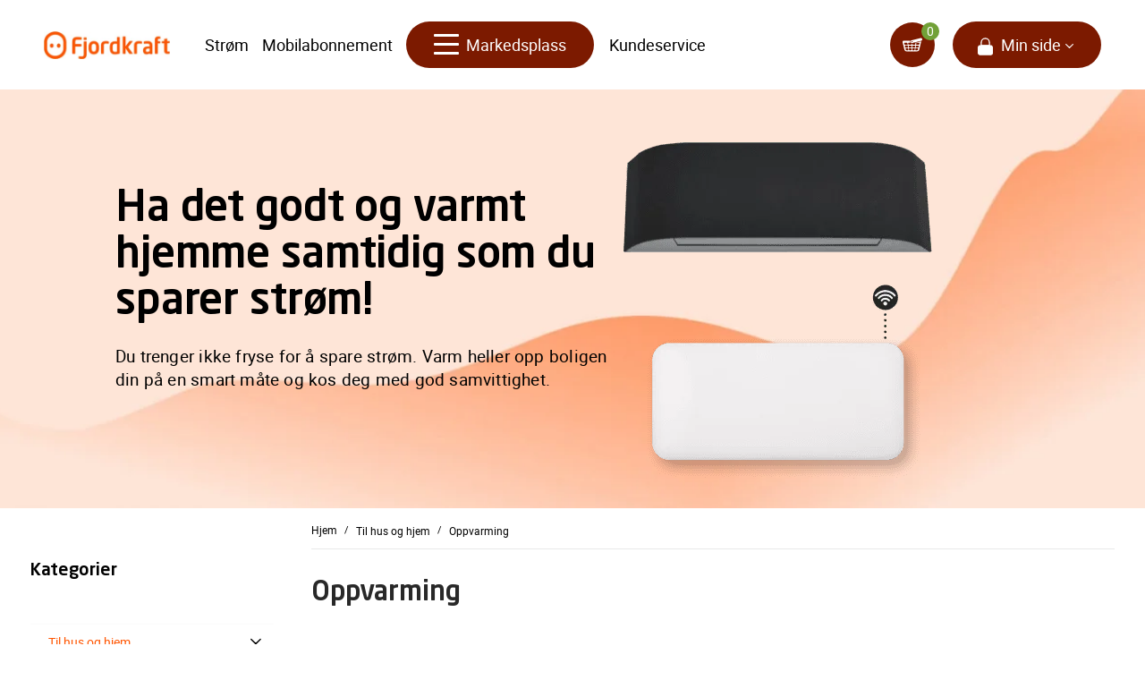

--- FILE ---
content_type: text/html; charset=utf-8
request_url: https://markedsplass.fjordkraft.no/oppvarming/?sortBy=p.price&sortOrder=desc&sessionCell=XLiteViewItemsListProductCustomerCategoryMain1919&orderBy%5B0%5D=r.rating&orderBy%5B1%5D=desc
body_size: 145940
content:
<!DOCTYPE html>
<html lang="no">
  
<head>
  
<script>
  dataLayer = [{"ecomm_pagetype":"category","ecomm_category":"Til hus og hjem\/Oppvarming"}];
</script>

<!-- Google Tag Manager -->
<script>(function(w,d,s,l,i){w[l]=w[l]||[];w[l].push({'gtm.start':
      new Date().getTime(),event:'gtm.js'});var f=d.getElementsByTagName(s)[0],
      j=d.createElement(s),dl=l!='dataLayer'?'&l='+l:'';j.async=true;j.src=
      'https://www.googletagmanager.com/gtm.js?id='+i+dl;f.parentNode.insertBefore(j,f);
  })(window,document,'script','dataLayer','GTM-NHTS6PJ');</script>
<!-- End Google Tag Manager -->
<base href="https://markedsplass.fjordkraft.no/" />

  <link rel="canonical" href="https://markedsplass.fjordkraft.no/oppvarming/" />


<title>Oppvarming av hus | Fjordkraft Markedsplass</title>

<meta http-equiv="Content-Type" content="text/html; charset=utf-8" />

<meta name="Generator" content="X-Cart" />


  <meta name="description" content="Gjør oppvarming av huset mer energieffektivt og spar strøm med varmepumpe og panelovn! Panelovnene har WiFi for smart varmestyring med app. Se mulighetene her!" />

<meta name="viewport" content="width=device-width, initial-scale=1.0" />


<meta name="apple-mobile-web-app-capable"   content="yes" />
<meta name="mobile-web-app-capable"         content="yes" />

<meta http-equiv="X-UA-Compatible" content="IE=Edge" /><script type="text/javascript">(window.NREUM||(NREUM={})).init={privacy:{cookies_enabled:true},ajax:{deny_list:[]},session_replay:{sampling_rate:10.0,mask_text_selector:"",block_selector:"",mask_input_options:{date:true,text_area:true,week:true,select:true,color:true,range:true,textarea:true,url:true,number:true,search:true,month:true,datetime_local:true,tel:true,text:true,time:true,email:true},mask_all_inputs:false,enabled:true,error_sampling_rate:100.0},session_trace:{sampling_rate:0.0,mode:"FIXED_RATE",enabled:true,error_sampling_rate:0.0},feature_flags:["soft_nav"],distributed_tracing:{enabled:true}};(window.NREUM||(NREUM={})).loader_config={agentID:"1835031636",accountID:"3481214",trustKey:"956038",xpid:"VwIPUFRSDBABU1RUBwEFUVUH",licenseKey:"NRBR-fbd8f665bf17c44cb16",applicationID:"1756002716",browserID:"1835031636"};;/*! For license information please see nr-loader-spa-1.308.0.min.js.LICENSE.txt */
(()=>{var e,t,r={384:(e,t,r)=>{"use strict";r.d(t,{NT:()=>a,US:()=>u,Zm:()=>o,bQ:()=>d,dV:()=>c,pV:()=>l});var n=r(6154),i=r(1863),s=r(1910);const a={beacon:"bam.nr-data.net",errorBeacon:"bam.nr-data.net"};function o(){return n.gm.NREUM||(n.gm.NREUM={}),void 0===n.gm.newrelic&&(n.gm.newrelic=n.gm.NREUM),n.gm.NREUM}function c(){let e=o();return e.o||(e.o={ST:n.gm.setTimeout,SI:n.gm.setImmediate||n.gm.setInterval,CT:n.gm.clearTimeout,XHR:n.gm.XMLHttpRequest,REQ:n.gm.Request,EV:n.gm.Event,PR:n.gm.Promise,MO:n.gm.MutationObserver,FETCH:n.gm.fetch,WS:n.gm.WebSocket},(0,s.i)(...Object.values(e.o))),e}function d(e,t){let r=o();r.initializedAgents??={},t.initializedAt={ms:(0,i.t)(),date:new Date},r.initializedAgents[e]=t}function u(e,t){o()[e]=t}function l(){return function(){let e=o();const t=e.info||{};e.info={beacon:a.beacon,errorBeacon:a.errorBeacon,...t}}(),function(){let e=o();const t=e.init||{};e.init={...t}}(),c(),function(){let e=o();const t=e.loader_config||{};e.loader_config={...t}}(),o()}},782:(e,t,r)=>{"use strict";r.d(t,{T:()=>n});const n=r(860).K7.pageViewTiming},860:(e,t,r)=>{"use strict";r.d(t,{$J:()=>u,K7:()=>c,P3:()=>d,XX:()=>i,Yy:()=>o,df:()=>s,qY:()=>n,v4:()=>a});const n="events",i="jserrors",s="browser/blobs",a="rum",o="browser/logs",c={ajax:"ajax",genericEvents:"generic_events",jserrors:i,logging:"logging",metrics:"metrics",pageAction:"page_action",pageViewEvent:"page_view_event",pageViewTiming:"page_view_timing",sessionReplay:"session_replay",sessionTrace:"session_trace",softNav:"soft_navigations",spa:"spa"},d={[c.pageViewEvent]:1,[c.pageViewTiming]:2,[c.metrics]:3,[c.jserrors]:4,[c.spa]:5,[c.ajax]:6,[c.sessionTrace]:7,[c.softNav]:8,[c.sessionReplay]:9,[c.logging]:10,[c.genericEvents]:11},u={[c.pageViewEvent]:a,[c.pageViewTiming]:n,[c.ajax]:n,[c.spa]:n,[c.softNav]:n,[c.metrics]:i,[c.jserrors]:i,[c.sessionTrace]:s,[c.sessionReplay]:s,[c.logging]:o,[c.genericEvents]:"ins"}},944:(e,t,r)=>{"use strict";r.d(t,{R:()=>i});var n=r(3241);function i(e,t){"function"==typeof console.debug&&(console.debug("New Relic Warning: https://github.com/newrelic/newrelic-browser-agent/blob/main/docs/warning-codes.md#".concat(e),t),(0,n.W)({agentIdentifier:null,drained:null,type:"data",name:"warn",feature:"warn",data:{code:e,secondary:t}}))}},993:(e,t,r)=>{"use strict";r.d(t,{A$:()=>s,ET:()=>a,TZ:()=>o,p_:()=>i});var n=r(860);const i={ERROR:"ERROR",WARN:"WARN",INFO:"INFO",DEBUG:"DEBUG",TRACE:"TRACE"},s={OFF:0,ERROR:1,WARN:2,INFO:3,DEBUG:4,TRACE:5},a="log",o=n.K7.logging},1541:(e,t,r)=>{"use strict";r.d(t,{U:()=>i,f:()=>n});const n={MFE:"MFE",BA:"BA"};function i(e,t){if(2!==t?.harvestEndpointVersion)return{};const r=t.agentRef.runtime.appMetadata.agents[0].entityGuid;return e?{"source.id":e.id,"source.name":e.name,"source.type":e.type,"parent.id":e.parent?.id||r,"parent.type":e.parent?.type||n.BA}:{"entity.guid":r,appId:t.agentRef.info.applicationID}}},1687:(e,t,r)=>{"use strict";r.d(t,{Ak:()=>d,Ze:()=>h,x3:()=>u});var n=r(3241),i=r(7836),s=r(3606),a=r(860),o=r(2646);const c={};function d(e,t){const r={staged:!1,priority:a.P3[t]||0};l(e),c[e].get(t)||c[e].set(t,r)}function u(e,t){e&&c[e]&&(c[e].get(t)&&c[e].delete(t),p(e,t,!1),c[e].size&&f(e))}function l(e){if(!e)throw new Error("agentIdentifier required");c[e]||(c[e]=new Map)}function h(e="",t="feature",r=!1){if(l(e),!e||!c[e].get(t)||r)return p(e,t);c[e].get(t).staged=!0,f(e)}function f(e){const t=Array.from(c[e]);t.every(([e,t])=>t.staged)&&(t.sort((e,t)=>e[1].priority-t[1].priority),t.forEach(([t])=>{c[e].delete(t),p(e,t)}))}function p(e,t,r=!0){const a=e?i.ee.get(e):i.ee,c=s.i.handlers;if(!a.aborted&&a.backlog&&c){if((0,n.W)({agentIdentifier:e,type:"lifecycle",name:"drain",feature:t}),r){const e=a.backlog[t],r=c[t];if(r){for(let t=0;e&&t<e.length;++t)g(e[t],r);Object.entries(r).forEach(([e,t])=>{Object.values(t||{}).forEach(t=>{t[0]?.on&&t[0]?.context()instanceof o.y&&t[0].on(e,t[1])})})}}a.isolatedBacklog||delete c[t],a.backlog[t]=null,a.emit("drain-"+t,[])}}function g(e,t){var r=e[1];Object.values(t[r]||{}).forEach(t=>{var r=e[0];if(t[0]===r){var n=t[1],i=e[3],s=e[2];n.apply(i,s)}})}},1738:(e,t,r)=>{"use strict";r.d(t,{U:()=>f,Y:()=>h});var n=r(3241),i=r(9908),s=r(1863),a=r(944),o=r(5701),c=r(3969),d=r(8362),u=r(860),l=r(4261);function h(e,t,r,s){const h=s||r;!h||h[e]&&h[e]!==d.d.prototype[e]||(h[e]=function(){(0,i.p)(c.xV,["API/"+e+"/called"],void 0,u.K7.metrics,r.ee),(0,n.W)({agentIdentifier:r.agentIdentifier,drained:!!o.B?.[r.agentIdentifier],type:"data",name:"api",feature:l.Pl+e,data:{}});try{return t.apply(this,arguments)}catch(e){(0,a.R)(23,e)}})}function f(e,t,r,n,a){const o=e.info;null===r?delete o.jsAttributes[t]:o.jsAttributes[t]=r,(a||null===r)&&(0,i.p)(l.Pl+n,[(0,s.t)(),t,r],void 0,"session",e.ee)}},1741:(e,t,r)=>{"use strict";r.d(t,{W:()=>s});var n=r(944),i=r(4261);class s{#e(e,...t){if(this[e]!==s.prototype[e])return this[e](...t);(0,n.R)(35,e)}addPageAction(e,t){return this.#e(i.hG,e,t)}register(e){return this.#e(i.eY,e)}recordCustomEvent(e,t){return this.#e(i.fF,e,t)}setPageViewName(e,t){return this.#e(i.Fw,e,t)}setCustomAttribute(e,t,r){return this.#e(i.cD,e,t,r)}noticeError(e,t){return this.#e(i.o5,e,t)}setUserId(e,t=!1){return this.#e(i.Dl,e,t)}setApplicationVersion(e){return this.#e(i.nb,e)}setErrorHandler(e){return this.#e(i.bt,e)}addRelease(e,t){return this.#e(i.k6,e,t)}log(e,t){return this.#e(i.$9,e,t)}start(){return this.#e(i.d3)}finished(e){return this.#e(i.BL,e)}recordReplay(){return this.#e(i.CH)}pauseReplay(){return this.#e(i.Tb)}addToTrace(e){return this.#e(i.U2,e)}setCurrentRouteName(e){return this.#e(i.PA,e)}interaction(e){return this.#e(i.dT,e)}wrapLogger(e,t,r){return this.#e(i.Wb,e,t,r)}measure(e,t){return this.#e(i.V1,e,t)}consent(e){return this.#e(i.Pv,e)}}},1863:(e,t,r)=>{"use strict";function n(){return Math.floor(performance.now())}r.d(t,{t:()=>n})},1910:(e,t,r)=>{"use strict";r.d(t,{i:()=>s});var n=r(944);const i=new Map;function s(...e){return e.every(e=>{if(i.has(e))return i.get(e);const t="function"==typeof e?e.toString():"",r=t.includes("[native code]"),s=t.includes("nrWrapper");return r||s||(0,n.R)(64,e?.name||t),i.set(e,r),r})}},2555:(e,t,r)=>{"use strict";r.d(t,{D:()=>o,f:()=>a});var n=r(384),i=r(8122);const s={beacon:n.NT.beacon,errorBeacon:n.NT.errorBeacon,licenseKey:void 0,applicationID:void 0,sa:void 0,queueTime:void 0,applicationTime:void 0,ttGuid:void 0,user:void 0,account:void 0,product:void 0,extra:void 0,jsAttributes:{},userAttributes:void 0,atts:void 0,transactionName:void 0,tNamePlain:void 0};function a(e){try{return!!e.licenseKey&&!!e.errorBeacon&&!!e.applicationID}catch(e){return!1}}const o=e=>(0,i.a)(e,s)},2614:(e,t,r)=>{"use strict";r.d(t,{BB:()=>a,H3:()=>n,g:()=>d,iL:()=>c,tS:()=>o,uh:()=>i,wk:()=>s});const n="NRBA",i="SESSION",s=144e5,a=18e5,o={STARTED:"session-started",PAUSE:"session-pause",RESET:"session-reset",RESUME:"session-resume",UPDATE:"session-update"},c={SAME_TAB:"same-tab",CROSS_TAB:"cross-tab"},d={OFF:0,FULL:1,ERROR:2}},2646:(e,t,r)=>{"use strict";r.d(t,{y:()=>n});class n{constructor(e){this.contextId=e}}},2843:(e,t,r)=>{"use strict";r.d(t,{G:()=>s,u:()=>i});var n=r(3878);function i(e,t=!1,r,i){(0,n.DD)("visibilitychange",function(){if(t)return void("hidden"===document.visibilityState&&e());e(document.visibilityState)},r,i)}function s(e,t,r){(0,n.sp)("pagehide",e,t,r)}},3241:(e,t,r)=>{"use strict";r.d(t,{W:()=>s});var n=r(6154);const i="newrelic";function s(e={}){try{n.gm.dispatchEvent(new CustomEvent(i,{detail:e}))}catch(e){}}},3304:(e,t,r)=>{"use strict";r.d(t,{A:()=>s});var n=r(7836);const i=()=>{const e=new WeakSet;return(t,r)=>{if("object"==typeof r&&null!==r){if(e.has(r))return;e.add(r)}return r}};function s(e){try{return JSON.stringify(e,i())??""}catch(e){try{n.ee.emit("internal-error",[e])}catch(e){}return""}}},3333:(e,t,r)=>{"use strict";r.d(t,{$v:()=>u,TZ:()=>n,Xh:()=>c,Zp:()=>i,kd:()=>d,mq:()=>o,nf:()=>a,qN:()=>s});const n=r(860).K7.genericEvents,i=["auxclick","click","copy","keydown","paste","scrollend"],s=["focus","blur"],a=4,o=1e3,c=2e3,d=["PageAction","UserAction","BrowserPerformance"],u={RESOURCES:"experimental.resources",REGISTER:"register"}},3434:(e,t,r)=>{"use strict";r.d(t,{Jt:()=>s,YM:()=>d});var n=r(7836),i=r(5607);const s="nr@original:".concat(i.W),a=50;var o=Object.prototype.hasOwnProperty,c=!1;function d(e,t){return e||(e=n.ee),r.inPlace=function(e,t,n,i,s){n||(n="");const a="-"===n.charAt(0);for(let o=0;o<t.length;o++){const c=t[o],d=e[c];l(d)||(e[c]=r(d,a?c+n:n,i,c,s))}},r.flag=s,r;function r(t,r,n,c,d){return l(t)?t:(r||(r=""),nrWrapper[s]=t,function(e,t,r){if(Object.defineProperty&&Object.keys)try{return Object.keys(e).forEach(function(r){Object.defineProperty(t,r,{get:function(){return e[r]},set:function(t){return e[r]=t,t}})}),t}catch(e){u([e],r)}for(var n in e)o.call(e,n)&&(t[n]=e[n])}(t,nrWrapper,e),nrWrapper);function nrWrapper(){var s,o,l,h;let f;try{o=this,s=[...arguments],l="function"==typeof n?n(s,o):n||{}}catch(t){u([t,"",[s,o,c],l],e)}i(r+"start",[s,o,c],l,d);const p=performance.now();let g;try{return h=t.apply(o,s),g=performance.now(),h}catch(e){throw g=performance.now(),i(r+"err",[s,o,e],l,d),f=e,f}finally{const e=g-p,t={start:p,end:g,duration:e,isLongTask:e>=a,methodName:c,thrownError:f};t.isLongTask&&i("long-task",[t,o],l,d),i(r+"end",[s,o,h],l,d)}}}function i(r,n,i,s){if(!c||t){var a=c;c=!0;try{e.emit(r,n,i,t,s)}catch(t){u([t,r,n,i],e)}c=a}}}function u(e,t){t||(t=n.ee);try{t.emit("internal-error",e)}catch(e){}}function l(e){return!(e&&"function"==typeof e&&e.apply&&!e[s])}},3606:(e,t,r)=>{"use strict";r.d(t,{i:()=>s});var n=r(9908);s.on=a;var i=s.handlers={};function s(e,t,r,s){a(s||n.d,i,e,t,r)}function a(e,t,r,i,s){s||(s="feature"),e||(e=n.d);var a=t[s]=t[s]||{};(a[r]=a[r]||[]).push([e,i])}},3738:(e,t,r)=>{"use strict";r.d(t,{He:()=>i,Kp:()=>o,Lc:()=>d,Rz:()=>u,TZ:()=>n,bD:()=>s,d3:()=>a,jx:()=>l,sl:()=>h,uP:()=>c});const n=r(860).K7.sessionTrace,i="bstResource",s="resource",a="-start",o="-end",c="fn"+a,d="fn"+o,u="pushState",l=1e3,h=3e4},3785:(e,t,r)=>{"use strict";r.d(t,{R:()=>c,b:()=>d});var n=r(9908),i=r(1863),s=r(860),a=r(3969),o=r(993);function c(e,t,r={},c=o.p_.INFO,d=!0,u,l=(0,i.t)()){(0,n.p)(a.xV,["API/logging/".concat(c.toLowerCase(),"/called")],void 0,s.K7.metrics,e),(0,n.p)(o.ET,[l,t,r,c,d,u],void 0,s.K7.logging,e)}function d(e){return"string"==typeof e&&Object.values(o.p_).some(t=>t===e.toUpperCase().trim())}},3878:(e,t,r)=>{"use strict";function n(e,t){return{capture:e,passive:!1,signal:t}}function i(e,t,r=!1,i){window.addEventListener(e,t,n(r,i))}function s(e,t,r=!1,i){document.addEventListener(e,t,n(r,i))}r.d(t,{DD:()=>s,jT:()=>n,sp:()=>i})},3962:(e,t,r)=>{"use strict";r.d(t,{AM:()=>a,O2:()=>l,OV:()=>s,Qu:()=>h,TZ:()=>c,ih:()=>f,pP:()=>o,t1:()=>u,tC:()=>i,wD:()=>d});var n=r(860);const i=["click","keydown","submit"],s="popstate",a="api",o="initialPageLoad",c=n.K7.softNav,d=5e3,u=500,l={INITIAL_PAGE_LOAD:"",ROUTE_CHANGE:1,UNSPECIFIED:2},h={INTERACTION:1,AJAX:2,CUSTOM_END:3,CUSTOM_TRACER:4},f={IP:"in progress",PF:"pending finish",FIN:"finished",CAN:"cancelled"}},3969:(e,t,r)=>{"use strict";r.d(t,{TZ:()=>n,XG:()=>o,rs:()=>i,xV:()=>a,z_:()=>s});const n=r(860).K7.metrics,i="sm",s="cm",a="storeSupportabilityMetrics",o="storeEventMetrics"},4234:(e,t,r)=>{"use strict";r.d(t,{W:()=>s});var n=r(7836),i=r(1687);class s{constructor(e,t){this.agentIdentifier=e,this.ee=n.ee.get(e),this.featureName=t,this.blocked=!1}deregisterDrain(){(0,i.x3)(this.agentIdentifier,this.featureName)}}},4261:(e,t,r)=>{"use strict";r.d(t,{$9:()=>u,BL:()=>c,CH:()=>p,Dl:()=>R,Fw:()=>w,PA:()=>v,Pl:()=>n,Pv:()=>A,Tb:()=>h,U2:()=>a,V1:()=>E,Wb:()=>T,bt:()=>y,cD:()=>b,d3:()=>x,dT:()=>d,eY:()=>g,fF:()=>f,hG:()=>s,hw:()=>i,k6:()=>o,nb:()=>m,o5:()=>l});const n="api-",i=n+"ixn-",s="addPageAction",a="addToTrace",o="addRelease",c="finished",d="interaction",u="log",l="noticeError",h="pauseReplay",f="recordCustomEvent",p="recordReplay",g="register",m="setApplicationVersion",v="setCurrentRouteName",b="setCustomAttribute",y="setErrorHandler",w="setPageViewName",R="setUserId",x="start",T="wrapLogger",E="measure",A="consent"},5205:(e,t,r)=>{"use strict";r.d(t,{j:()=>S});var n=r(384),i=r(1741);var s=r(2555),a=r(3333);const o=e=>{if(!e||"string"!=typeof e)return!1;try{document.createDocumentFragment().querySelector(e)}catch{return!1}return!0};var c=r(2614),d=r(944),u=r(8122);const l="[data-nr-mask]",h=e=>(0,u.a)(e,(()=>{const e={feature_flags:[],experimental:{allow_registered_children:!1,resources:!1},mask_selector:"*",block_selector:"[data-nr-block]",mask_input_options:{color:!1,date:!1,"datetime-local":!1,email:!1,month:!1,number:!1,range:!1,search:!1,tel:!1,text:!1,time:!1,url:!1,week:!1,textarea:!1,select:!1,password:!0}};return{ajax:{deny_list:void 0,block_internal:!0,enabled:!0,autoStart:!0},api:{get allow_registered_children(){return e.feature_flags.includes(a.$v.REGISTER)||e.experimental.allow_registered_children},set allow_registered_children(t){e.experimental.allow_registered_children=t},duplicate_registered_data:!1},browser_consent_mode:{enabled:!1},distributed_tracing:{enabled:void 0,exclude_newrelic_header:void 0,cors_use_newrelic_header:void 0,cors_use_tracecontext_headers:void 0,allowed_origins:void 0},get feature_flags(){return e.feature_flags},set feature_flags(t){e.feature_flags=t},generic_events:{enabled:!0,autoStart:!0},harvest:{interval:30},jserrors:{enabled:!0,autoStart:!0},logging:{enabled:!0,autoStart:!0},metrics:{enabled:!0,autoStart:!0},obfuscate:void 0,page_action:{enabled:!0},page_view_event:{enabled:!0,autoStart:!0},page_view_timing:{enabled:!0,autoStart:!0},performance:{capture_marks:!1,capture_measures:!1,capture_detail:!0,resources:{get enabled(){return e.feature_flags.includes(a.$v.RESOURCES)||e.experimental.resources},set enabled(t){e.experimental.resources=t},asset_types:[],first_party_domains:[],ignore_newrelic:!0}},privacy:{cookies_enabled:!0},proxy:{assets:void 0,beacon:void 0},session:{expiresMs:c.wk,inactiveMs:c.BB},session_replay:{autoStart:!0,enabled:!1,preload:!1,sampling_rate:10,error_sampling_rate:100,collect_fonts:!1,inline_images:!1,fix_stylesheets:!0,mask_all_inputs:!0,get mask_text_selector(){return e.mask_selector},set mask_text_selector(t){o(t)?e.mask_selector="".concat(t,",").concat(l):""===t||null===t?e.mask_selector=l:(0,d.R)(5,t)},get block_class(){return"nr-block"},get ignore_class(){return"nr-ignore"},get mask_text_class(){return"nr-mask"},get block_selector(){return e.block_selector},set block_selector(t){o(t)?e.block_selector+=",".concat(t):""!==t&&(0,d.R)(6,t)},get mask_input_options(){return e.mask_input_options},set mask_input_options(t){t&&"object"==typeof t?e.mask_input_options={...t,password:!0}:(0,d.R)(7,t)}},session_trace:{enabled:!0,autoStart:!0},soft_navigations:{enabled:!0,autoStart:!0},spa:{enabled:!0,autoStart:!0},ssl:void 0,user_actions:{enabled:!0,elementAttributes:["id","className","tagName","type"]}}})());var f=r(6154),p=r(9324);let g=0;const m={buildEnv:p.F3,distMethod:p.Xs,version:p.xv,originTime:f.WN},v={consented:!1},b={appMetadata:{},get consented(){return this.session?.state?.consent||v.consented},set consented(e){v.consented=e},customTransaction:void 0,denyList:void 0,disabled:!1,harvester:void 0,isolatedBacklog:!1,isRecording:!1,loaderType:void 0,maxBytes:3e4,obfuscator:void 0,onerror:void 0,ptid:void 0,releaseIds:{},session:void 0,timeKeeper:void 0,registeredEntities:[],jsAttributesMetadata:{bytes:0},get harvestCount(){return++g}},y=e=>{const t=(0,u.a)(e,b),r=Object.keys(m).reduce((e,t)=>(e[t]={value:m[t],writable:!1,configurable:!0,enumerable:!0},e),{});return Object.defineProperties(t,r)};var w=r(5701);const R=e=>{const t=e.startsWith("http");e+="/",r.p=t?e:"https://"+e};var x=r(7836),T=r(3241);const E={accountID:void 0,trustKey:void 0,agentID:void 0,licenseKey:void 0,applicationID:void 0,xpid:void 0},A=e=>(0,u.a)(e,E),_=new Set;function S(e,t={},r,a){let{init:o,info:c,loader_config:d,runtime:u={},exposed:l=!0}=t;if(!c){const e=(0,n.pV)();o=e.init,c=e.info,d=e.loader_config}e.init=h(o||{}),e.loader_config=A(d||{}),c.jsAttributes??={},f.bv&&(c.jsAttributes.isWorker=!0),e.info=(0,s.D)(c);const p=e.init,g=[c.beacon,c.errorBeacon];_.has(e.agentIdentifier)||(p.proxy.assets&&(R(p.proxy.assets),g.push(p.proxy.assets)),p.proxy.beacon&&g.push(p.proxy.beacon),e.beacons=[...g],function(e){const t=(0,n.pV)();Object.getOwnPropertyNames(i.W.prototype).forEach(r=>{const n=i.W.prototype[r];if("function"!=typeof n||"constructor"===n)return;let s=t[r];e[r]&&!1!==e.exposed&&"micro-agent"!==e.runtime?.loaderType&&(t[r]=(...t)=>{const n=e[r](...t);return s?s(...t):n})})}(e),(0,n.US)("activatedFeatures",w.B)),u.denyList=[...p.ajax.deny_list||[],...p.ajax.block_internal?g:[]],u.ptid=e.agentIdentifier,u.loaderType=r,e.runtime=y(u),_.has(e.agentIdentifier)||(e.ee=x.ee.get(e.agentIdentifier),e.exposed=l,(0,T.W)({agentIdentifier:e.agentIdentifier,drained:!!w.B?.[e.agentIdentifier],type:"lifecycle",name:"initialize",feature:void 0,data:e.config})),_.add(e.agentIdentifier)}},5270:(e,t,r)=>{"use strict";r.d(t,{Aw:()=>a,SR:()=>s,rF:()=>o});var n=r(384),i=r(7767);function s(e){return!!(0,n.dV)().o.MO&&(0,i.V)(e)&&!0===e?.session_trace.enabled}function a(e){return!0===e?.session_replay.preload&&s(e)}function o(e,t){try{if("string"==typeof t?.type){if("password"===t.type.toLowerCase())return"*".repeat(e?.length||0);if(void 0!==t?.dataset?.nrUnmask||t?.classList?.contains("nr-unmask"))return e}}catch(e){}return"string"==typeof e?e.replace(/[\S]/g,"*"):"*".repeat(e?.length||0)}},5289:(e,t,r)=>{"use strict";r.d(t,{GG:()=>a,Qr:()=>c,sB:()=>o});var n=r(3878),i=r(6389);function s(){return"undefined"==typeof document||"complete"===document.readyState}function a(e,t){if(s())return e();const r=(0,i.J)(e),a=setInterval(()=>{s()&&(clearInterval(a),r())},500);(0,n.sp)("load",r,t)}function o(e){if(s())return e();(0,n.DD)("DOMContentLoaded",e)}function c(e){if(s())return e();(0,n.sp)("popstate",e)}},5607:(e,t,r)=>{"use strict";r.d(t,{W:()=>n});const n=(0,r(9566).bz)()},5701:(e,t,r)=>{"use strict";r.d(t,{B:()=>s,t:()=>a});var n=r(3241);const i=new Set,s={};function a(e,t){const r=t.agentIdentifier;s[r]??={},e&&"object"==typeof e&&(i.has(r)||(t.ee.emit("rumresp",[e]),s[r]=e,i.add(r),(0,n.W)({agentIdentifier:r,loaded:!0,drained:!0,type:"lifecycle",name:"load",feature:void 0,data:e})))}},6154:(e,t,r)=>{"use strict";r.d(t,{OF:()=>d,RI:()=>i,WN:()=>h,bv:()=>s,eN:()=>f,gm:()=>a,lR:()=>l,m:()=>c,mw:()=>o,sb:()=>u});var n=r(1863);const i="undefined"!=typeof window&&!!window.document,s="undefined"!=typeof WorkerGlobalScope&&("undefined"!=typeof self&&self instanceof WorkerGlobalScope&&self.navigator instanceof WorkerNavigator||"undefined"!=typeof globalThis&&globalThis instanceof WorkerGlobalScope&&globalThis.navigator instanceof WorkerNavigator),a=i?window:"undefined"!=typeof WorkerGlobalScope&&("undefined"!=typeof self&&self instanceof WorkerGlobalScope&&self||"undefined"!=typeof globalThis&&globalThis instanceof WorkerGlobalScope&&globalThis),o=Boolean("hidden"===a?.document?.visibilityState),c=""+a?.location,d=/iPad|iPhone|iPod/.test(a.navigator?.userAgent),u=d&&"undefined"==typeof SharedWorker,l=(()=>{const e=a.navigator?.userAgent?.match(/Firefox[/\s](\d+\.\d+)/);return Array.isArray(e)&&e.length>=2?+e[1]:0})(),h=Date.now()-(0,n.t)(),f=()=>"undefined"!=typeof PerformanceNavigationTiming&&a?.performance?.getEntriesByType("navigation")?.[0]?.responseStart},6344:(e,t,r)=>{"use strict";r.d(t,{BB:()=>u,Qb:()=>l,TZ:()=>i,Ug:()=>a,Vh:()=>s,_s:()=>o,bc:()=>d,yP:()=>c});var n=r(2614);const i=r(860).K7.sessionReplay,s="errorDuringReplay",a=.12,o={DomContentLoaded:0,Load:1,FullSnapshot:2,IncrementalSnapshot:3,Meta:4,Custom:5},c={[n.g.ERROR]:15e3,[n.g.FULL]:3e5,[n.g.OFF]:0},d={RESET:{message:"Session was reset",sm:"Reset"},IMPORT:{message:"Recorder failed to import",sm:"Import"},TOO_MANY:{message:"429: Too Many Requests",sm:"Too-Many"},TOO_BIG:{message:"Payload was too large",sm:"Too-Big"},CROSS_TAB:{message:"Session Entity was set to OFF on another tab",sm:"Cross-Tab"},ENTITLEMENTS:{message:"Session Replay is not allowed and will not be started",sm:"Entitlement"}},u=5e3,l={API:"api",RESUME:"resume",SWITCH_TO_FULL:"switchToFull",INITIALIZE:"initialize",PRELOAD:"preload"}},6389:(e,t,r)=>{"use strict";function n(e,t=500,r={}){const n=r?.leading||!1;let i;return(...r)=>{n&&void 0===i&&(e.apply(this,r),i=setTimeout(()=>{i=clearTimeout(i)},t)),n||(clearTimeout(i),i=setTimeout(()=>{e.apply(this,r)},t))}}function i(e){let t=!1;return(...r)=>{t||(t=!0,e.apply(this,r))}}r.d(t,{J:()=>i,s:()=>n})},6630:(e,t,r)=>{"use strict";r.d(t,{T:()=>n});const n=r(860).K7.pageViewEvent},6774:(e,t,r)=>{"use strict";r.d(t,{T:()=>n});const n=r(860).K7.jserrors},7295:(e,t,r)=>{"use strict";r.d(t,{Xv:()=>a,gX:()=>i,iW:()=>s});var n=[];function i(e){if(!e||s(e))return!1;if(0===n.length)return!0;if("*"===n[0].hostname)return!1;for(var t=0;t<n.length;t++){var r=n[t];if(r.hostname.test(e.hostname)&&r.pathname.test(e.pathname))return!1}return!0}function s(e){return void 0===e.hostname}function a(e){if(n=[],e&&e.length)for(var t=0;t<e.length;t++){let r=e[t];if(!r)continue;if("*"===r)return void(n=[{hostname:"*"}]);0===r.indexOf("http://")?r=r.substring(7):0===r.indexOf("https://")&&(r=r.substring(8));const i=r.indexOf("/");let s,a;i>0?(s=r.substring(0,i),a=r.substring(i)):(s=r,a="*");let[c]=s.split(":");n.push({hostname:o(c),pathname:o(a,!0)})}}function o(e,t=!1){const r=e.replace(/[.+?^${}()|[\]\\]/g,e=>"\\"+e).replace(/\*/g,".*?");return new RegExp((t?"^":"")+r+"$")}},7485:(e,t,r)=>{"use strict";r.d(t,{D:()=>i});var n=r(6154);function i(e){if(0===(e||"").indexOf("data:"))return{protocol:"data"};try{const t=new URL(e,location.href),r={port:t.port,hostname:t.hostname,pathname:t.pathname,search:t.search,protocol:t.protocol.slice(0,t.protocol.indexOf(":")),sameOrigin:t.protocol===n.gm?.location?.protocol&&t.host===n.gm?.location?.host};return r.port&&""!==r.port||("http:"===t.protocol&&(r.port="80"),"https:"===t.protocol&&(r.port="443")),r.pathname&&""!==r.pathname?r.pathname.startsWith("/")||(r.pathname="/".concat(r.pathname)):r.pathname="/",r}catch(e){return{}}}},7699:(e,t,r)=>{"use strict";r.d(t,{It:()=>s,KC:()=>o,No:()=>i,qh:()=>a});var n=r(860);const i=16e3,s=1e6,a="SESSION_ERROR",o={[n.K7.logging]:!0,[n.K7.genericEvents]:!1,[n.K7.jserrors]:!1,[n.K7.ajax]:!1}},7767:(e,t,r)=>{"use strict";r.d(t,{V:()=>i});var n=r(6154);const i=e=>n.RI&&!0===e?.privacy.cookies_enabled},7836:(e,t,r)=>{"use strict";r.d(t,{P:()=>o,ee:()=>c});var n=r(384),i=r(8990),s=r(2646),a=r(5607);const o="nr@context:".concat(a.W),c=function e(t,r){var n={},a={},u={},l=!1;try{l=16===r.length&&d.initializedAgents?.[r]?.runtime.isolatedBacklog}catch(e){}var h={on:p,addEventListener:p,removeEventListener:function(e,t){var r=n[e];if(!r)return;for(var i=0;i<r.length;i++)r[i]===t&&r.splice(i,1)},emit:function(e,r,n,i,s){!1!==s&&(s=!0);if(c.aborted&&!i)return;t&&s&&t.emit(e,r,n);var o=f(n);g(e).forEach(e=>{e.apply(o,r)});var d=v()[a[e]];d&&d.push([h,e,r,o]);return o},get:m,listeners:g,context:f,buffer:function(e,t){const r=v();if(t=t||"feature",h.aborted)return;Object.entries(e||{}).forEach(([e,n])=>{a[n]=t,t in r||(r[t]=[])})},abort:function(){h._aborted=!0,Object.keys(h.backlog).forEach(e=>{delete h.backlog[e]})},isBuffering:function(e){return!!v()[a[e]]},debugId:r,backlog:l?{}:t&&"object"==typeof t.backlog?t.backlog:{},isolatedBacklog:l};return Object.defineProperty(h,"aborted",{get:()=>{let e=h._aborted||!1;return e||(t&&(e=t.aborted),e)}}),h;function f(e){return e&&e instanceof s.y?e:e?(0,i.I)(e,o,()=>new s.y(o)):new s.y(o)}function p(e,t){n[e]=g(e).concat(t)}function g(e){return n[e]||[]}function m(t){return u[t]=u[t]||e(h,t)}function v(){return h.backlog}}(void 0,"globalEE"),d=(0,n.Zm)();d.ee||(d.ee=c)},8122:(e,t,r)=>{"use strict";r.d(t,{a:()=>i});var n=r(944);function i(e,t){try{if(!e||"object"!=typeof e)return(0,n.R)(3);if(!t||"object"!=typeof t)return(0,n.R)(4);const r=Object.create(Object.getPrototypeOf(t),Object.getOwnPropertyDescriptors(t)),s=0===Object.keys(r).length?e:r;for(let a in s)if(void 0!==e[a])try{if(null===e[a]){r[a]=null;continue}Array.isArray(e[a])&&Array.isArray(t[a])?r[a]=Array.from(new Set([...e[a],...t[a]])):"object"==typeof e[a]&&"object"==typeof t[a]?r[a]=i(e[a],t[a]):r[a]=e[a]}catch(e){r[a]||(0,n.R)(1,e)}return r}catch(e){(0,n.R)(2,e)}}},8139:(e,t,r)=>{"use strict";r.d(t,{u:()=>h});var n=r(7836),i=r(3434),s=r(8990),a=r(6154);const o={},c=a.gm.XMLHttpRequest,d="addEventListener",u="removeEventListener",l="nr@wrapped:".concat(n.P);function h(e){var t=function(e){return(e||n.ee).get("events")}(e);if(o[t.debugId]++)return t;o[t.debugId]=1;var r=(0,i.YM)(t,!0);function h(e){r.inPlace(e,[d,u],"-",p)}function p(e,t){return e[1]}return"getPrototypeOf"in Object&&(a.RI&&f(document,h),c&&f(c.prototype,h),f(a.gm,h)),t.on(d+"-start",function(e,t){var n=e[1];if(null!==n&&("function"==typeof n||"object"==typeof n)&&"newrelic"!==e[0]){var i=(0,s.I)(n,l,function(){var e={object:function(){if("function"!=typeof n.handleEvent)return;return n.handleEvent.apply(n,arguments)},function:n}[typeof n];return e?r(e,"fn-",null,e.name||"anonymous"):n});this.wrapped=e[1]=i}}),t.on(u+"-start",function(e){e[1]=this.wrapped||e[1]}),t}function f(e,t,...r){let n=e;for(;"object"==typeof n&&!Object.prototype.hasOwnProperty.call(n,d);)n=Object.getPrototypeOf(n);n&&t(n,...r)}},8362:(e,t,r)=>{"use strict";r.d(t,{d:()=>s});var n=r(9566),i=r(1741);class s extends i.W{agentIdentifier=(0,n.LA)(16)}},8374:(e,t,r)=>{r.nc=(()=>{try{return document?.currentScript?.nonce}catch(e){}return""})()},8990:(e,t,r)=>{"use strict";r.d(t,{I:()=>i});var n=Object.prototype.hasOwnProperty;function i(e,t,r){if(n.call(e,t))return e[t];var i=r();if(Object.defineProperty&&Object.keys)try{return Object.defineProperty(e,t,{value:i,writable:!0,enumerable:!1}),i}catch(e){}return e[t]=i,i}},9119:(e,t,r)=>{"use strict";r.d(t,{L:()=>s});var n=/([^?#]*)[^#]*(#[^?]*|$).*/,i=/([^?#]*)().*/;function s(e,t){return e?e.replace(t?n:i,"$1$2"):e}},9300:(e,t,r)=>{"use strict";r.d(t,{T:()=>n});const n=r(860).K7.ajax},9324:(e,t,r)=>{"use strict";r.d(t,{AJ:()=>a,F3:()=>i,Xs:()=>s,Yq:()=>o,xv:()=>n});const n="1.308.0",i="PROD",s="CDN",a="@newrelic/rrweb",o="1.0.1"},9566:(e,t,r)=>{"use strict";r.d(t,{LA:()=>o,ZF:()=>c,bz:()=>a,el:()=>d});var n=r(6154);const i="xxxxxxxx-xxxx-4xxx-yxxx-xxxxxxxxxxxx";function s(e,t){return e?15&e[t]:16*Math.random()|0}function a(){const e=n.gm?.crypto||n.gm?.msCrypto;let t,r=0;return e&&e.getRandomValues&&(t=e.getRandomValues(new Uint8Array(30))),i.split("").map(e=>"x"===e?s(t,r++).toString(16):"y"===e?(3&s()|8).toString(16):e).join("")}function o(e){const t=n.gm?.crypto||n.gm?.msCrypto;let r,i=0;t&&t.getRandomValues&&(r=t.getRandomValues(new Uint8Array(e)));const a=[];for(var o=0;o<e;o++)a.push(s(r,i++).toString(16));return a.join("")}function c(){return o(16)}function d(){return o(32)}},9908:(e,t,r)=>{"use strict";r.d(t,{d:()=>n,p:()=>i});var n=r(7836).ee.get("handle");function i(e,t,r,i,s){s?(s.buffer([e],i),s.emit(e,t,r)):(n.buffer([e],i),n.emit(e,t,r))}}},n={};function i(e){var t=n[e];if(void 0!==t)return t.exports;var s=n[e]={exports:{}};return r[e](s,s.exports,i),s.exports}i.m=r,i.d=(e,t)=>{for(var r in t)i.o(t,r)&&!i.o(e,r)&&Object.defineProperty(e,r,{enumerable:!0,get:t[r]})},i.f={},i.e=e=>Promise.all(Object.keys(i.f).reduce((t,r)=>(i.f[r](e,t),t),[])),i.u=e=>({212:"nr-spa-compressor",249:"nr-spa-recorder",478:"nr-spa"}[e]+"-1.308.0.min.js"),i.o=(e,t)=>Object.prototype.hasOwnProperty.call(e,t),e={},t="NRBA-1.308.0.PROD:",i.l=(r,n,s,a)=>{if(e[r])e[r].push(n);else{var o,c;if(void 0!==s)for(var d=document.getElementsByTagName("script"),u=0;u<d.length;u++){var l=d[u];if(l.getAttribute("src")==r||l.getAttribute("data-webpack")==t+s){o=l;break}}if(!o){c=!0;var h={478:"sha512-RSfSVnmHk59T/uIPbdSE0LPeqcEdF4/+XhfJdBuccH5rYMOEZDhFdtnh6X6nJk7hGpzHd9Ujhsy7lZEz/ORYCQ==",249:"sha512-ehJXhmntm85NSqW4MkhfQqmeKFulra3klDyY0OPDUE+sQ3GokHlPh1pmAzuNy//3j4ac6lzIbmXLvGQBMYmrkg==",212:"sha512-B9h4CR46ndKRgMBcK+j67uSR2RCnJfGefU+A7FrgR/k42ovXy5x/MAVFiSvFxuVeEk/pNLgvYGMp1cBSK/G6Fg=="};(o=document.createElement("script")).charset="utf-8",i.nc&&o.setAttribute("nonce",i.nc),o.setAttribute("data-webpack",t+s),o.src=r,0!==o.src.indexOf(window.location.origin+"/")&&(o.crossOrigin="anonymous"),h[a]&&(o.integrity=h[a])}e[r]=[n];var f=(t,n)=>{o.onerror=o.onload=null,clearTimeout(p);var i=e[r];if(delete e[r],o.parentNode&&o.parentNode.removeChild(o),i&&i.forEach(e=>e(n)),t)return t(n)},p=setTimeout(f.bind(null,void 0,{type:"timeout",target:o}),12e4);o.onerror=f.bind(null,o.onerror),o.onload=f.bind(null,o.onload),c&&document.head.appendChild(o)}},i.r=e=>{"undefined"!=typeof Symbol&&Symbol.toStringTag&&Object.defineProperty(e,Symbol.toStringTag,{value:"Module"}),Object.defineProperty(e,"__esModule",{value:!0})},i.p="https://js-agent.newrelic.com/",(()=>{var e={38:0,788:0};i.f.j=(t,r)=>{var n=i.o(e,t)?e[t]:void 0;if(0!==n)if(n)r.push(n[2]);else{var s=new Promise((r,i)=>n=e[t]=[r,i]);r.push(n[2]=s);var a=i.p+i.u(t),o=new Error;i.l(a,r=>{if(i.o(e,t)&&(0!==(n=e[t])&&(e[t]=void 0),n)){var s=r&&("load"===r.type?"missing":r.type),a=r&&r.target&&r.target.src;o.message="Loading chunk "+t+" failed: ("+s+": "+a+")",o.name="ChunkLoadError",o.type=s,o.request=a,n[1](o)}},"chunk-"+t,t)}};var t=(t,r)=>{var n,s,[a,o,c]=r,d=0;if(a.some(t=>0!==e[t])){for(n in o)i.o(o,n)&&(i.m[n]=o[n]);if(c)c(i)}for(t&&t(r);d<a.length;d++)s=a[d],i.o(e,s)&&e[s]&&e[s][0](),e[s]=0},r=self["webpackChunk:NRBA-1.308.0.PROD"]=self["webpackChunk:NRBA-1.308.0.PROD"]||[];r.forEach(t.bind(null,0)),r.push=t.bind(null,r.push.bind(r))})(),(()=>{"use strict";i(8374);var e=i(8362),t=i(860);const r=Object.values(t.K7);var n=i(5205);var s=i(9908),a=i(1863),o=i(4261),c=i(1738);var d=i(1687),u=i(4234),l=i(5289),h=i(6154),f=i(944),p=i(5270),g=i(7767),m=i(6389),v=i(7699);class b extends u.W{constructor(e,t){super(e.agentIdentifier,t),this.agentRef=e,this.abortHandler=void 0,this.featAggregate=void 0,this.loadedSuccessfully=void 0,this.onAggregateImported=new Promise(e=>{this.loadedSuccessfully=e}),this.deferred=Promise.resolve(),!1===e.init[this.featureName].autoStart?this.deferred=new Promise((t,r)=>{this.ee.on("manual-start-all",(0,m.J)(()=>{(0,d.Ak)(e.agentIdentifier,this.featureName),t()}))}):(0,d.Ak)(e.agentIdentifier,t)}importAggregator(e,t,r={}){if(this.featAggregate)return;const n=async()=>{let n;await this.deferred;try{if((0,g.V)(e.init)){const{setupAgentSession:t}=await i.e(478).then(i.bind(i,8766));n=t(e)}}catch(e){(0,f.R)(20,e),this.ee.emit("internal-error",[e]),(0,s.p)(v.qh,[e],void 0,this.featureName,this.ee)}try{if(!this.#t(this.featureName,n,e.init))return(0,d.Ze)(this.agentIdentifier,this.featureName),void this.loadedSuccessfully(!1);const{Aggregate:i}=await t();this.featAggregate=new i(e,r),e.runtime.harvester.initializedAggregates.push(this.featAggregate),this.loadedSuccessfully(!0)}catch(e){(0,f.R)(34,e),this.abortHandler?.(),(0,d.Ze)(this.agentIdentifier,this.featureName,!0),this.loadedSuccessfully(!1),this.ee&&this.ee.abort()}};h.RI?(0,l.GG)(()=>n(),!0):n()}#t(e,r,n){if(this.blocked)return!1;switch(e){case t.K7.sessionReplay:return(0,p.SR)(n)&&!!r;case t.K7.sessionTrace:return!!r;default:return!0}}}var y=i(6630),w=i(2614),R=i(3241);class x extends b{static featureName=y.T;constructor(e){var t;super(e,y.T),this.setupInspectionEvents(e.agentIdentifier),t=e,(0,c.Y)(o.Fw,function(e,r){"string"==typeof e&&("/"!==e.charAt(0)&&(e="/"+e),t.runtime.customTransaction=(r||"http://custom.transaction")+e,(0,s.p)(o.Pl+o.Fw,[(0,a.t)()],void 0,void 0,t.ee))},t),this.importAggregator(e,()=>i.e(478).then(i.bind(i,2467)))}setupInspectionEvents(e){const t=(t,r)=>{t&&(0,R.W)({agentIdentifier:e,timeStamp:t.timeStamp,loaded:"complete"===t.target.readyState,type:"window",name:r,data:t.target.location+""})};(0,l.sB)(e=>{t(e,"DOMContentLoaded")}),(0,l.GG)(e=>{t(e,"load")}),(0,l.Qr)(e=>{t(e,"navigate")}),this.ee.on(w.tS.UPDATE,(t,r)=>{(0,R.W)({agentIdentifier:e,type:"lifecycle",name:"session",data:r})})}}var T=i(384);class E extends e.d{constructor(e){var t;(super(),h.gm)?(this.features={},(0,T.bQ)(this.agentIdentifier,this),this.desiredFeatures=new Set(e.features||[]),this.desiredFeatures.add(x),(0,n.j)(this,e,e.loaderType||"agent"),t=this,(0,c.Y)(o.cD,function(e,r,n=!1){if("string"==typeof e){if(["string","number","boolean"].includes(typeof r)||null===r)return(0,c.U)(t,e,r,o.cD,n);(0,f.R)(40,typeof r)}else(0,f.R)(39,typeof e)},t),function(e){(0,c.Y)(o.Dl,function(t,r=!1){if("string"!=typeof t&&null!==t)return void(0,f.R)(41,typeof t);const n=e.info.jsAttributes["enduser.id"];r&&null!=n&&n!==t?(0,s.p)(o.Pl+"setUserIdAndResetSession",[t],void 0,"session",e.ee):(0,c.U)(e,"enduser.id",t,o.Dl,!0)},e)}(this),function(e){(0,c.Y)(o.nb,function(t){if("string"==typeof t||null===t)return(0,c.U)(e,"application.version",t,o.nb,!1);(0,f.R)(42,typeof t)},e)}(this),function(e){(0,c.Y)(o.d3,function(){e.ee.emit("manual-start-all")},e)}(this),function(e){(0,c.Y)(o.Pv,function(t=!0){if("boolean"==typeof t){if((0,s.p)(o.Pl+o.Pv,[t],void 0,"session",e.ee),e.runtime.consented=t,t){const t=e.features.page_view_event;t.onAggregateImported.then(e=>{const r=t.featAggregate;e&&!r.sentRum&&r.sendRum()})}}else(0,f.R)(65,typeof t)},e)}(this),this.run()):(0,f.R)(21)}get config(){return{info:this.info,init:this.init,loader_config:this.loader_config,runtime:this.runtime}}get api(){return this}run(){try{const e=function(e){const t={};return r.forEach(r=>{t[r]=!!e[r]?.enabled}),t}(this.init),n=[...this.desiredFeatures];n.sort((e,r)=>t.P3[e.featureName]-t.P3[r.featureName]),n.forEach(r=>{if(!e[r.featureName]&&r.featureName!==t.K7.pageViewEvent)return;if(r.featureName===t.K7.spa)return void(0,f.R)(67);const n=function(e){switch(e){case t.K7.ajax:return[t.K7.jserrors];case t.K7.sessionTrace:return[t.K7.ajax,t.K7.pageViewEvent];case t.K7.sessionReplay:return[t.K7.sessionTrace];case t.K7.pageViewTiming:return[t.K7.pageViewEvent];default:return[]}}(r.featureName).filter(e=>!(e in this.features));n.length>0&&(0,f.R)(36,{targetFeature:r.featureName,missingDependencies:n}),this.features[r.featureName]=new r(this)})}catch(e){(0,f.R)(22,e);for(const e in this.features)this.features[e].abortHandler?.();const t=(0,T.Zm)();delete t.initializedAgents[this.agentIdentifier]?.features,delete this.sharedAggregator;return t.ee.get(this.agentIdentifier).abort(),!1}}}var A=i(2843),_=i(782);class S extends b{static featureName=_.T;constructor(e){super(e,_.T),h.RI&&((0,A.u)(()=>(0,s.p)("docHidden",[(0,a.t)()],void 0,_.T,this.ee),!0),(0,A.G)(()=>(0,s.p)("winPagehide",[(0,a.t)()],void 0,_.T,this.ee)),this.importAggregator(e,()=>i.e(478).then(i.bind(i,9917))))}}var O=i(3969);class I extends b{static featureName=O.TZ;constructor(e){super(e,O.TZ),h.RI&&document.addEventListener("securitypolicyviolation",e=>{(0,s.p)(O.xV,["Generic/CSPViolation/Detected"],void 0,this.featureName,this.ee)}),this.importAggregator(e,()=>i.e(478).then(i.bind(i,6555)))}}var N=i(6774),P=i(3878),k=i(3304);class D{constructor(e,t,r,n,i){this.name="UncaughtError",this.message="string"==typeof e?e:(0,k.A)(e),this.sourceURL=t,this.line=r,this.column=n,this.__newrelic=i}}function C(e){return M(e)?e:new D(void 0!==e?.message?e.message:e,e?.filename||e?.sourceURL,e?.lineno||e?.line,e?.colno||e?.col,e?.__newrelic,e?.cause)}function j(e){const t="Unhandled Promise Rejection: ";if(!e?.reason)return;if(M(e.reason)){try{e.reason.message.startsWith(t)||(e.reason.message=t+e.reason.message)}catch(e){}return C(e.reason)}const r=C(e.reason);return(r.message||"").startsWith(t)||(r.message=t+r.message),r}function L(e){if(e.error instanceof SyntaxError&&!/:\d+$/.test(e.error.stack?.trim())){const t=new D(e.message,e.filename,e.lineno,e.colno,e.error.__newrelic,e.cause);return t.name=SyntaxError.name,t}return M(e.error)?e.error:C(e)}function M(e){return e instanceof Error&&!!e.stack}function H(e,r,n,i,o=(0,a.t)()){"string"==typeof e&&(e=new Error(e)),(0,s.p)("err",[e,o,!1,r,n.runtime.isRecording,void 0,i],void 0,t.K7.jserrors,n.ee),(0,s.p)("uaErr",[],void 0,t.K7.genericEvents,n.ee)}var B=i(1541),K=i(993),W=i(3785);function U(e,{customAttributes:t={},level:r=K.p_.INFO}={},n,i,s=(0,a.t)()){(0,W.R)(n.ee,e,t,r,!1,i,s)}function F(e,r,n,i,c=(0,a.t)()){(0,s.p)(o.Pl+o.hG,[c,e,r,i],void 0,t.K7.genericEvents,n.ee)}function V(e,r,n,i,c=(0,a.t)()){const{start:d,end:u,customAttributes:l}=r||{},h={customAttributes:l||{}};if("object"!=typeof h.customAttributes||"string"!=typeof e||0===e.length)return void(0,f.R)(57);const p=(e,t)=>null==e?t:"number"==typeof e?e:e instanceof PerformanceMark?e.startTime:Number.NaN;if(h.start=p(d,0),h.end=p(u,c),Number.isNaN(h.start)||Number.isNaN(h.end))(0,f.R)(57);else{if(h.duration=h.end-h.start,!(h.duration<0))return(0,s.p)(o.Pl+o.V1,[h,e,i],void 0,t.K7.genericEvents,n.ee),h;(0,f.R)(58)}}function G(e,r={},n,i,c=(0,a.t)()){(0,s.p)(o.Pl+o.fF,[c,e,r,i],void 0,t.K7.genericEvents,n.ee)}function z(e){(0,c.Y)(o.eY,function(t){return Y(e,t)},e)}function Y(e,r,n){(0,f.R)(54,"newrelic.register"),r||={},r.type=B.f.MFE,r.licenseKey||=e.info.licenseKey,r.blocked=!1,r.parent=n||{},Array.isArray(r.tags)||(r.tags=[]);const i={};r.tags.forEach(e=>{"name"!==e&&"id"!==e&&(i["source.".concat(e)]=!0)}),r.isolated??=!0;let o=()=>{};const c=e.runtime.registeredEntities;if(!r.isolated){const e=c.find(({metadata:{target:{id:e}}})=>e===r.id&&!r.isolated);if(e)return e}const d=e=>{r.blocked=!0,o=e};function u(e){return"string"==typeof e&&!!e.trim()&&e.trim().length<501||"number"==typeof e}e.init.api.allow_registered_children||d((0,m.J)(()=>(0,f.R)(55))),u(r.id)&&u(r.name)||d((0,m.J)(()=>(0,f.R)(48,r)));const l={addPageAction:(t,n={})=>g(F,[t,{...i,...n},e],r),deregister:()=>{d((0,m.J)(()=>(0,f.R)(68)))},log:(t,n={})=>g(U,[t,{...n,customAttributes:{...i,...n.customAttributes||{}}},e],r),measure:(t,n={})=>g(V,[t,{...n,customAttributes:{...i,...n.customAttributes||{}}},e],r),noticeError:(t,n={})=>g(H,[t,{...i,...n},e],r),register:(t={})=>g(Y,[e,t],l.metadata.target),recordCustomEvent:(t,n={})=>g(G,[t,{...i,...n},e],r),setApplicationVersion:e=>p("application.version",e),setCustomAttribute:(e,t)=>p(e,t),setUserId:e=>p("enduser.id",e),metadata:{customAttributes:i,target:r}},h=()=>(r.blocked&&o(),r.blocked);h()||c.push(l);const p=(e,t)=>{h()||(i[e]=t)},g=(r,n,i)=>{if(h())return;const o=(0,a.t)();(0,s.p)(O.xV,["API/register/".concat(r.name,"/called")],void 0,t.K7.metrics,e.ee);try{if(e.init.api.duplicate_registered_data&&"register"!==r.name){let e=n;if(n[1]instanceof Object){const t={"child.id":i.id,"child.type":i.type};e="customAttributes"in n[1]?[n[0],{...n[1],customAttributes:{...n[1].customAttributes,...t}},...n.slice(2)]:[n[0],{...n[1],...t},...n.slice(2)]}r(...e,void 0,o)}return r(...n,i,o)}catch(e){(0,f.R)(50,e)}};return l}class Z extends b{static featureName=N.T;constructor(e){var t;super(e,N.T),t=e,(0,c.Y)(o.o5,(e,r)=>H(e,r,t),t),function(e){(0,c.Y)(o.bt,function(t){e.runtime.onerror=t},e)}(e),function(e){let t=0;(0,c.Y)(o.k6,function(e,r){++t>10||(this.runtime.releaseIds[e.slice(-200)]=(""+r).slice(-200))},e)}(e),z(e);try{this.removeOnAbort=new AbortController}catch(e){}this.ee.on("internal-error",(t,r)=>{this.abortHandler&&(0,s.p)("ierr",[C(t),(0,a.t)(),!0,{},e.runtime.isRecording,r],void 0,this.featureName,this.ee)}),h.gm.addEventListener("unhandledrejection",t=>{this.abortHandler&&(0,s.p)("err",[j(t),(0,a.t)(),!1,{unhandledPromiseRejection:1},e.runtime.isRecording],void 0,this.featureName,this.ee)},(0,P.jT)(!1,this.removeOnAbort?.signal)),h.gm.addEventListener("error",t=>{this.abortHandler&&(0,s.p)("err",[L(t),(0,a.t)(),!1,{},e.runtime.isRecording],void 0,this.featureName,this.ee)},(0,P.jT)(!1,this.removeOnAbort?.signal)),this.abortHandler=this.#r,this.importAggregator(e,()=>i.e(478).then(i.bind(i,2176)))}#r(){this.removeOnAbort?.abort(),this.abortHandler=void 0}}var q=i(8990);let X=1;function J(e){const t=typeof e;return!e||"object"!==t&&"function"!==t?-1:e===h.gm?0:(0,q.I)(e,"nr@id",function(){return X++})}function Q(e){if("string"==typeof e&&e.length)return e.length;if("object"==typeof e){if("undefined"!=typeof ArrayBuffer&&e instanceof ArrayBuffer&&e.byteLength)return e.byteLength;if("undefined"!=typeof Blob&&e instanceof Blob&&e.size)return e.size;if(!("undefined"!=typeof FormData&&e instanceof FormData))try{return(0,k.A)(e).length}catch(e){return}}}var ee=i(8139),te=i(7836),re=i(3434);const ne={},ie=["open","send"];function se(e){var t=e||te.ee;const r=function(e){return(e||te.ee).get("xhr")}(t);if(void 0===h.gm.XMLHttpRequest)return r;if(ne[r.debugId]++)return r;ne[r.debugId]=1,(0,ee.u)(t);var n=(0,re.YM)(r),i=h.gm.XMLHttpRequest,s=h.gm.MutationObserver,a=h.gm.Promise,o=h.gm.setInterval,c="readystatechange",d=["onload","onerror","onabort","onloadstart","onloadend","onprogress","ontimeout"],u=[],l=h.gm.XMLHttpRequest=function(e){const t=new i(e),s=r.context(t);try{r.emit("new-xhr",[t],s),t.addEventListener(c,(a=s,function(){var e=this;e.readyState>3&&!a.resolved&&(a.resolved=!0,r.emit("xhr-resolved",[],e)),n.inPlace(e,d,"fn-",y)}),(0,P.jT)(!1))}catch(e){(0,f.R)(15,e);try{r.emit("internal-error",[e])}catch(e){}}var a;return t};function p(e,t){n.inPlace(t,["onreadystatechange"],"fn-",y)}if(function(e,t){for(var r in e)t[r]=e[r]}(i,l),l.prototype=i.prototype,n.inPlace(l.prototype,ie,"-xhr-",y),r.on("send-xhr-start",function(e,t){p(e,t),function(e){u.push(e),s&&(g?g.then(b):o?o(b):(m=-m,v.data=m))}(t)}),r.on("open-xhr-start",p),s){var g=a&&a.resolve();if(!o&&!a){var m=1,v=document.createTextNode(m);new s(b).observe(v,{characterData:!0})}}else t.on("fn-end",function(e){e[0]&&e[0].type===c||b()});function b(){for(var e=0;e<u.length;e++)p(0,u[e]);u.length&&(u=[])}function y(e,t){return t}return r}var ae="fetch-",oe=ae+"body-",ce=["arrayBuffer","blob","json","text","formData"],de=h.gm.Request,ue=h.gm.Response,le="prototype";const he={};function fe(e){const t=function(e){return(e||te.ee).get("fetch")}(e);if(!(de&&ue&&h.gm.fetch))return t;if(he[t.debugId]++)return t;function r(e,r,n){var i=e[r];"function"==typeof i&&(e[r]=function(){var e,r=[...arguments],s={};t.emit(n+"before-start",[r],s),s[te.P]&&s[te.P].dt&&(e=s[te.P].dt);var a=i.apply(this,r);return t.emit(n+"start",[r,e],a),a.then(function(e){return t.emit(n+"end",[null,e],a),e},function(e){throw t.emit(n+"end",[e],a),e})})}return he[t.debugId]=1,ce.forEach(e=>{r(de[le],e,oe),r(ue[le],e,oe)}),r(h.gm,"fetch",ae),t.on(ae+"end",function(e,r){var n=this;if(r){var i=r.headers.get("content-length");null!==i&&(n.rxSize=i),t.emit(ae+"done",[null,r],n)}else t.emit(ae+"done",[e],n)}),t}var pe=i(7485),ge=i(9566);class me{constructor(e){this.agentRef=e}generateTracePayload(e){const t=this.agentRef.loader_config;if(!this.shouldGenerateTrace(e)||!t)return null;var r=(t.accountID||"").toString()||null,n=(t.agentID||"").toString()||null,i=(t.trustKey||"").toString()||null;if(!r||!n)return null;var s=(0,ge.ZF)(),a=(0,ge.el)(),o=Date.now(),c={spanId:s,traceId:a,timestamp:o};return(e.sameOrigin||this.isAllowedOrigin(e)&&this.useTraceContextHeadersForCors())&&(c.traceContextParentHeader=this.generateTraceContextParentHeader(s,a),c.traceContextStateHeader=this.generateTraceContextStateHeader(s,o,r,n,i)),(e.sameOrigin&&!this.excludeNewrelicHeader()||!e.sameOrigin&&this.isAllowedOrigin(e)&&this.useNewrelicHeaderForCors())&&(c.newrelicHeader=this.generateTraceHeader(s,a,o,r,n,i)),c}generateTraceContextParentHeader(e,t){return"00-"+t+"-"+e+"-01"}generateTraceContextStateHeader(e,t,r,n,i){return i+"@nr=0-1-"+r+"-"+n+"-"+e+"----"+t}generateTraceHeader(e,t,r,n,i,s){if(!("function"==typeof h.gm?.btoa))return null;var a={v:[0,1],d:{ty:"Browser",ac:n,ap:i,id:e,tr:t,ti:r}};return s&&n!==s&&(a.d.tk=s),btoa((0,k.A)(a))}shouldGenerateTrace(e){return this.agentRef.init?.distributed_tracing?.enabled&&this.isAllowedOrigin(e)}isAllowedOrigin(e){var t=!1;const r=this.agentRef.init?.distributed_tracing;if(e.sameOrigin)t=!0;else if(r?.allowed_origins instanceof Array)for(var n=0;n<r.allowed_origins.length;n++){var i=(0,pe.D)(r.allowed_origins[n]);if(e.hostname===i.hostname&&e.protocol===i.protocol&&e.port===i.port){t=!0;break}}return t}excludeNewrelicHeader(){var e=this.agentRef.init?.distributed_tracing;return!!e&&!!e.exclude_newrelic_header}useNewrelicHeaderForCors(){var e=this.agentRef.init?.distributed_tracing;return!!e&&!1!==e.cors_use_newrelic_header}useTraceContextHeadersForCors(){var e=this.agentRef.init?.distributed_tracing;return!!e&&!!e.cors_use_tracecontext_headers}}var ve=i(9300),be=i(7295);function ye(e){return"string"==typeof e?e:e instanceof(0,T.dV)().o.REQ?e.url:h.gm?.URL&&e instanceof URL?e.href:void 0}var we=["load","error","abort","timeout"],Re=we.length,xe=(0,T.dV)().o.REQ,Te=(0,T.dV)().o.XHR;const Ee="X-NewRelic-App-Data";class Ae extends b{static featureName=ve.T;constructor(e){super(e,ve.T),this.dt=new me(e),this.handler=(e,t,r,n)=>(0,s.p)(e,t,r,n,this.ee);try{const e={xmlhttprequest:"xhr",fetch:"fetch",beacon:"beacon"};h.gm?.performance?.getEntriesByType("resource").forEach(r=>{if(r.initiatorType in e&&0!==r.responseStatus){const n={status:r.responseStatus},i={rxSize:r.transferSize,duration:Math.floor(r.duration),cbTime:0};_e(n,r.name),this.handler("xhr",[n,i,r.startTime,r.responseEnd,e[r.initiatorType]],void 0,t.K7.ajax)}})}catch(e){}fe(this.ee),se(this.ee),function(e,r,n,i){function o(e){var t=this;t.totalCbs=0,t.called=0,t.cbTime=0,t.end=T,t.ended=!1,t.xhrGuids={},t.lastSize=null,t.loadCaptureCalled=!1,t.params=this.params||{},t.metrics=this.metrics||{},t.latestLongtaskEnd=0,e.addEventListener("load",function(r){E(t,e)},(0,P.jT)(!1)),h.lR||e.addEventListener("progress",function(e){t.lastSize=e.loaded},(0,P.jT)(!1))}function c(e){this.params={method:e[0]},_e(this,e[1]),this.metrics={}}function d(t,r){e.loader_config.xpid&&this.sameOrigin&&r.setRequestHeader("X-NewRelic-ID",e.loader_config.xpid);var n=i.generateTracePayload(this.parsedOrigin);if(n){var s=!1;n.newrelicHeader&&(r.setRequestHeader("newrelic",n.newrelicHeader),s=!0),n.traceContextParentHeader&&(r.setRequestHeader("traceparent",n.traceContextParentHeader),n.traceContextStateHeader&&r.setRequestHeader("tracestate",n.traceContextStateHeader),s=!0),s&&(this.dt=n)}}function u(e,t){var n=this.metrics,i=e[0],s=this;if(n&&i){var o=Q(i);o&&(n.txSize=o)}this.startTime=(0,a.t)(),this.body=i,this.listener=function(e){try{"abort"!==e.type||s.loadCaptureCalled||(s.params.aborted=!0),("load"!==e.type||s.called===s.totalCbs&&(s.onloadCalled||"function"!=typeof t.onload)&&"function"==typeof s.end)&&s.end(t)}catch(e){try{r.emit("internal-error",[e])}catch(e){}}};for(var c=0;c<Re;c++)t.addEventListener(we[c],this.listener,(0,P.jT)(!1))}function l(e,t,r){this.cbTime+=e,t?this.onloadCalled=!0:this.called+=1,this.called!==this.totalCbs||!this.onloadCalled&&"function"==typeof r.onload||"function"!=typeof this.end||this.end(r)}function f(e,t){var r=""+J(e)+!!t;this.xhrGuids&&!this.xhrGuids[r]&&(this.xhrGuids[r]=!0,this.totalCbs+=1)}function p(e,t){var r=""+J(e)+!!t;this.xhrGuids&&this.xhrGuids[r]&&(delete this.xhrGuids[r],this.totalCbs-=1)}function g(){this.endTime=(0,a.t)()}function m(e,t){t instanceof Te&&"load"===e[0]&&r.emit("xhr-load-added",[e[1],e[2]],t)}function v(e,t){t instanceof Te&&"load"===e[0]&&r.emit("xhr-load-removed",[e[1],e[2]],t)}function b(e,t,r){t instanceof Te&&("onload"===r&&(this.onload=!0),("load"===(e[0]&&e[0].type)||this.onload)&&(this.xhrCbStart=(0,a.t)()))}function y(e,t){this.xhrCbStart&&r.emit("xhr-cb-time",[(0,a.t)()-this.xhrCbStart,this.onload,t],t)}function w(e){var t,r=e[1]||{};if("string"==typeof e[0]?0===(t=e[0]).length&&h.RI&&(t=""+h.gm.location.href):e[0]&&e[0].url?t=e[0].url:h.gm?.URL&&e[0]&&e[0]instanceof URL?t=e[0].href:"function"==typeof e[0].toString&&(t=e[0].toString()),"string"==typeof t&&0!==t.length){t&&(this.parsedOrigin=(0,pe.D)(t),this.sameOrigin=this.parsedOrigin.sameOrigin);var n=i.generateTracePayload(this.parsedOrigin);if(n&&(n.newrelicHeader||n.traceContextParentHeader))if(e[0]&&e[0].headers)o(e[0].headers,n)&&(this.dt=n);else{var s={};for(var a in r)s[a]=r[a];s.headers=new Headers(r.headers||{}),o(s.headers,n)&&(this.dt=n),e.length>1?e[1]=s:e.push(s)}}function o(e,t){var r=!1;return t.newrelicHeader&&(e.set("newrelic",t.newrelicHeader),r=!0),t.traceContextParentHeader&&(e.set("traceparent",t.traceContextParentHeader),t.traceContextStateHeader&&e.set("tracestate",t.traceContextStateHeader),r=!0),r}}function R(e,t){this.params={},this.metrics={},this.startTime=(0,a.t)(),this.dt=t,e.length>=1&&(this.target=e[0]),e.length>=2&&(this.opts=e[1]);var r=this.opts||{},n=this.target;_e(this,ye(n));var i=(""+(n&&n instanceof xe&&n.method||r.method||"GET")).toUpperCase();this.params.method=i,this.body=r.body,this.txSize=Q(r.body)||0}function x(e,r){if(this.endTime=(0,a.t)(),this.params||(this.params={}),(0,be.iW)(this.params))return;let i;this.params.status=r?r.status:0,"string"==typeof this.rxSize&&this.rxSize.length>0&&(i=+this.rxSize);const s={txSize:this.txSize,rxSize:i,duration:(0,a.t)()-this.startTime};n("xhr",[this.params,s,this.startTime,this.endTime,"fetch"],this,t.K7.ajax)}function T(e){const r=this.params,i=this.metrics;if(!this.ended){this.ended=!0;for(let t=0;t<Re;t++)e.removeEventListener(we[t],this.listener,!1);r.aborted||(0,be.iW)(r)||(i.duration=(0,a.t)()-this.startTime,this.loadCaptureCalled||4!==e.readyState?null==r.status&&(r.status=0):E(this,e),i.cbTime=this.cbTime,n("xhr",[r,i,this.startTime,this.endTime,"xhr"],this,t.K7.ajax))}}function E(e,n){e.params.status=n.status;var i=function(e,t){var r=e.responseType;return"json"===r&&null!==t?t:"arraybuffer"===r||"blob"===r||"json"===r?Q(e.response):"text"===r||""===r||void 0===r?Q(e.responseText):void 0}(n,e.lastSize);if(i&&(e.metrics.rxSize=i),e.sameOrigin&&n.getAllResponseHeaders().indexOf(Ee)>=0){var a=n.getResponseHeader(Ee);a&&((0,s.p)(O.rs,["Ajax/CrossApplicationTracing/Header/Seen"],void 0,t.K7.metrics,r),e.params.cat=a.split(", ").pop())}e.loadCaptureCalled=!0}r.on("new-xhr",o),r.on("open-xhr-start",c),r.on("open-xhr-end",d),r.on("send-xhr-start",u),r.on("xhr-cb-time",l),r.on("xhr-load-added",f),r.on("xhr-load-removed",p),r.on("xhr-resolved",g),r.on("addEventListener-end",m),r.on("removeEventListener-end",v),r.on("fn-end",y),r.on("fetch-before-start",w),r.on("fetch-start",R),r.on("fn-start",b),r.on("fetch-done",x)}(e,this.ee,this.handler,this.dt),this.importAggregator(e,()=>i.e(478).then(i.bind(i,3845)))}}function _e(e,t){var r=(0,pe.D)(t),n=e.params||e;n.hostname=r.hostname,n.port=r.port,n.protocol=r.protocol,n.host=r.hostname+":"+r.port,n.pathname=r.pathname,e.parsedOrigin=r,e.sameOrigin=r.sameOrigin}const Se={},Oe=["pushState","replaceState"];function Ie(e){const t=function(e){return(e||te.ee).get("history")}(e);return!h.RI||Se[t.debugId]++||(Se[t.debugId]=1,(0,re.YM)(t).inPlace(window.history,Oe,"-")),t}var Ne=i(3738);function Pe(e){(0,c.Y)(o.BL,function(r=Date.now()){const n=r-h.WN;n<0&&(0,f.R)(62,r),(0,s.p)(O.XG,[o.BL,{time:n}],void 0,t.K7.metrics,e.ee),e.addToTrace({name:o.BL,start:r,origin:"nr"}),(0,s.p)(o.Pl+o.hG,[n,o.BL],void 0,t.K7.genericEvents,e.ee)},e)}const{He:ke,bD:De,d3:Ce,Kp:je,TZ:Le,Lc:Me,uP:He,Rz:Be}=Ne;class Ke extends b{static featureName=Le;constructor(e){var r;super(e,Le),r=e,(0,c.Y)(o.U2,function(e){if(!(e&&"object"==typeof e&&e.name&&e.start))return;const n={n:e.name,s:e.start-h.WN,e:(e.end||e.start)-h.WN,o:e.origin||"",t:"api"};n.s<0||n.e<0||n.e<n.s?(0,f.R)(61,{start:n.s,end:n.e}):(0,s.p)("bstApi",[n],void 0,t.K7.sessionTrace,r.ee)},r),Pe(e);if(!(0,g.V)(e.init))return void this.deregisterDrain();const n=this.ee;let d;Ie(n),this.eventsEE=(0,ee.u)(n),this.eventsEE.on(He,function(e,t){this.bstStart=(0,a.t)()}),this.eventsEE.on(Me,function(e,r){(0,s.p)("bst",[e[0],r,this.bstStart,(0,a.t)()],void 0,t.K7.sessionTrace,n)}),n.on(Be+Ce,function(e){this.time=(0,a.t)(),this.startPath=location.pathname+location.hash}),n.on(Be+je,function(e){(0,s.p)("bstHist",[location.pathname+location.hash,this.startPath,this.time],void 0,t.K7.sessionTrace,n)});try{d=new PerformanceObserver(e=>{const r=e.getEntries();(0,s.p)(ke,[r],void 0,t.K7.sessionTrace,n)}),d.observe({type:De,buffered:!0})}catch(e){}this.importAggregator(e,()=>i.e(478).then(i.bind(i,6974)),{resourceObserver:d})}}var We=i(6344);class Ue extends b{static featureName=We.TZ;#n;recorder;constructor(e){var r;let n;super(e,We.TZ),r=e,(0,c.Y)(o.CH,function(){(0,s.p)(o.CH,[],void 0,t.K7.sessionReplay,r.ee)},r),function(e){(0,c.Y)(o.Tb,function(){(0,s.p)(o.Tb,[],void 0,t.K7.sessionReplay,e.ee)},e)}(e);try{n=JSON.parse(localStorage.getItem("".concat(w.H3,"_").concat(w.uh)))}catch(e){}(0,p.SR)(e.init)&&this.ee.on(o.CH,()=>this.#i()),this.#s(n)&&this.importRecorder().then(e=>{e.startRecording(We.Qb.PRELOAD,n?.sessionReplayMode)}),this.importAggregator(this.agentRef,()=>i.e(478).then(i.bind(i,6167)),this),this.ee.on("err",e=>{this.blocked||this.agentRef.runtime.isRecording&&(this.errorNoticed=!0,(0,s.p)(We.Vh,[e],void 0,this.featureName,this.ee))})}#s(e){return e&&(e.sessionReplayMode===w.g.FULL||e.sessionReplayMode===w.g.ERROR)||(0,p.Aw)(this.agentRef.init)}importRecorder(){return this.recorder?Promise.resolve(this.recorder):(this.#n??=Promise.all([i.e(478),i.e(249)]).then(i.bind(i,4866)).then(({Recorder:e})=>(this.recorder=new e(this),this.recorder)).catch(e=>{throw this.ee.emit("internal-error",[e]),this.blocked=!0,e}),this.#n)}#i(){this.blocked||(this.featAggregate?this.featAggregate.mode!==w.g.FULL&&this.featAggregate.initializeRecording(w.g.FULL,!0,We.Qb.API):this.importRecorder().then(()=>{this.recorder.startRecording(We.Qb.API,w.g.FULL)}))}}var Fe=i(3962);class Ve extends b{static featureName=Fe.TZ;constructor(e){if(super(e,Fe.TZ),function(e){const r=e.ee.get("tracer");function n(){}(0,c.Y)(o.dT,function(e){return(new n).get("object"==typeof e?e:{})},e);const i=n.prototype={createTracer:function(n,i){var o={},c=this,d="function"==typeof i;return(0,s.p)(O.xV,["API/createTracer/called"],void 0,t.K7.metrics,e.ee),function(){if(r.emit((d?"":"no-")+"fn-start",[(0,a.t)(),c,d],o),d)try{return i.apply(this,arguments)}catch(e){const t="string"==typeof e?new Error(e):e;throw r.emit("fn-err",[arguments,this,t],o),t}finally{r.emit("fn-end",[(0,a.t)()],o)}}}};["actionText","setName","setAttribute","save","ignore","onEnd","getContext","end","get"].forEach(r=>{c.Y.apply(this,[r,function(){return(0,s.p)(o.hw+r,[performance.now(),...arguments],this,t.K7.softNav,e.ee),this},e,i])}),(0,c.Y)(o.PA,function(){(0,s.p)(o.hw+"routeName",[performance.now(),...arguments],void 0,t.K7.softNav,e.ee)},e)}(e),!h.RI||!(0,T.dV)().o.MO)return;const r=Ie(this.ee);try{this.removeOnAbort=new AbortController}catch(e){}Fe.tC.forEach(e=>{(0,P.sp)(e,e=>{l(e)},!0,this.removeOnAbort?.signal)});const n=()=>(0,s.p)("newURL",[(0,a.t)(),""+window.location],void 0,this.featureName,this.ee);r.on("pushState-end",n),r.on("replaceState-end",n),(0,P.sp)(Fe.OV,e=>{l(e),(0,s.p)("newURL",[e.timeStamp,""+window.location],void 0,this.featureName,this.ee)},!0,this.removeOnAbort?.signal);let d=!1;const u=new((0,T.dV)().o.MO)((e,t)=>{d||(d=!0,requestAnimationFrame(()=>{(0,s.p)("newDom",[(0,a.t)()],void 0,this.featureName,this.ee),d=!1}))}),l=(0,m.s)(e=>{"loading"!==document.readyState&&((0,s.p)("newUIEvent",[e],void 0,this.featureName,this.ee),u.observe(document.body,{attributes:!0,childList:!0,subtree:!0,characterData:!0}))},100,{leading:!0});this.abortHandler=function(){this.removeOnAbort?.abort(),u.disconnect(),this.abortHandler=void 0},this.importAggregator(e,()=>i.e(478).then(i.bind(i,4393)),{domObserver:u})}}var Ge=i(3333),ze=i(9119);const Ye={},Ze=new Set;function qe(e){return"string"==typeof e?{type:"string",size:(new TextEncoder).encode(e).length}:e instanceof ArrayBuffer?{type:"ArrayBuffer",size:e.byteLength}:e instanceof Blob?{type:"Blob",size:e.size}:e instanceof DataView?{type:"DataView",size:e.byteLength}:ArrayBuffer.isView(e)?{type:"TypedArray",size:e.byteLength}:{type:"unknown",size:0}}class Xe{constructor(e,t){this.timestamp=(0,a.t)(),this.currentUrl=(0,ze.L)(window.location.href),this.socketId=(0,ge.LA)(8),this.requestedUrl=(0,ze.L)(e),this.requestedProtocols=Array.isArray(t)?t.join(","):t||"",this.openedAt=void 0,this.protocol=void 0,this.extensions=void 0,this.binaryType=void 0,this.messageOrigin=void 0,this.messageCount=0,this.messageBytes=0,this.messageBytesMin=0,this.messageBytesMax=0,this.messageTypes=void 0,this.sendCount=0,this.sendBytes=0,this.sendBytesMin=0,this.sendBytesMax=0,this.sendTypes=void 0,this.closedAt=void 0,this.closeCode=void 0,this.closeReason="unknown",this.closeWasClean=void 0,this.connectedDuration=0,this.hasErrors=void 0}}class $e extends b{static featureName=Ge.TZ;constructor(e){super(e,Ge.TZ);const r=e.init.feature_flags.includes("websockets"),n=[e.init.page_action.enabled,e.init.performance.capture_marks,e.init.performance.capture_measures,e.init.performance.resources.enabled,e.init.user_actions.enabled,r];var d;let u,l;if(d=e,(0,c.Y)(o.hG,(e,t)=>F(e,t,d),d),function(e){(0,c.Y)(o.fF,(t,r)=>G(t,r,e),e)}(e),Pe(e),z(e),function(e){(0,c.Y)(o.V1,(t,r)=>V(t,r,e),e)}(e),r&&(l=function(e){if(!(0,T.dV)().o.WS)return e;const t=e.get("websockets");if(Ye[t.debugId]++)return t;Ye[t.debugId]=1,(0,A.G)(()=>{const e=(0,a.t)();Ze.forEach(r=>{r.nrData.closedAt=e,r.nrData.closeCode=1001,r.nrData.closeReason="Page navigating away",r.nrData.closeWasClean=!1,r.nrData.openedAt&&(r.nrData.connectedDuration=e-r.nrData.openedAt),t.emit("ws",[r.nrData],r)})});class r extends WebSocket{static name="WebSocket";static toString(){return"function WebSocket() { [native code] }"}toString(){return"[object WebSocket]"}get[Symbol.toStringTag](){return r.name}#a(e){(e.__newrelic??={}).socketId=this.nrData.socketId,this.nrData.hasErrors??=!0}constructor(...e){super(...e),this.nrData=new Xe(e[0],e[1]),this.addEventListener("open",()=>{this.nrData.openedAt=(0,a.t)(),["protocol","extensions","binaryType"].forEach(e=>{this.nrData[e]=this[e]}),Ze.add(this)}),this.addEventListener("message",e=>{const{type:t,size:r}=qe(e.data);this.nrData.messageOrigin??=(0,ze.L)(e.origin),this.nrData.messageCount++,this.nrData.messageBytes+=r,this.nrData.messageBytesMin=Math.min(this.nrData.messageBytesMin||1/0,r),this.nrData.messageBytesMax=Math.max(this.nrData.messageBytesMax,r),(this.nrData.messageTypes??"").includes(t)||(this.nrData.messageTypes=this.nrData.messageTypes?"".concat(this.nrData.messageTypes,",").concat(t):t)}),this.addEventListener("close",e=>{this.nrData.closedAt=(0,a.t)(),this.nrData.closeCode=e.code,e.reason&&(this.nrData.closeReason=e.reason),this.nrData.closeWasClean=e.wasClean,this.nrData.connectedDuration=this.nrData.closedAt-this.nrData.openedAt,Ze.delete(this),t.emit("ws",[this.nrData],this)})}addEventListener(e,t,...r){const n=this,i="function"==typeof t?function(...e){try{return t.apply(this,e)}catch(e){throw n.#a(e),e}}:t?.handleEvent?{handleEvent:function(...e){try{return t.handleEvent.apply(t,e)}catch(e){throw n.#a(e),e}}}:t;return super.addEventListener(e,i,...r)}send(e){if(this.readyState===WebSocket.OPEN){const{type:t,size:r}=qe(e);this.nrData.sendCount++,this.nrData.sendBytes+=r,this.nrData.sendBytesMin=Math.min(this.nrData.sendBytesMin||1/0,r),this.nrData.sendBytesMax=Math.max(this.nrData.sendBytesMax,r),(this.nrData.sendTypes??"").includes(t)||(this.nrData.sendTypes=this.nrData.sendTypes?"".concat(this.nrData.sendTypes,",").concat(t):t)}try{return super.send(e)}catch(e){throw this.#a(e),e}}close(...e){try{super.close(...e)}catch(e){throw this.#a(e),e}}}return h.gm.WebSocket=r,t}(this.ee)),h.RI){if(fe(this.ee),se(this.ee),u=Ie(this.ee),e.init.user_actions.enabled){function f(t){const r=(0,pe.D)(t);return e.beacons.includes(r.hostname+":"+r.port)}function p(){u.emit("navChange")}Ge.Zp.forEach(e=>(0,P.sp)(e,e=>(0,s.p)("ua",[e],void 0,this.featureName,this.ee),!0)),Ge.qN.forEach(e=>{const t=(0,m.s)(e=>{(0,s.p)("ua",[e],void 0,this.featureName,this.ee)},500,{leading:!0});(0,P.sp)(e,t)}),h.gm.addEventListener("error",()=>{(0,s.p)("uaErr",[],void 0,t.K7.genericEvents,this.ee)},(0,P.jT)(!1,this.removeOnAbort?.signal)),this.ee.on("open-xhr-start",(e,r)=>{f(e[1])||r.addEventListener("readystatechange",()=>{2===r.readyState&&(0,s.p)("uaXhr",[],void 0,t.K7.genericEvents,this.ee)})}),this.ee.on("fetch-start",e=>{e.length>=1&&!f(ye(e[0]))&&(0,s.p)("uaXhr",[],void 0,t.K7.genericEvents,this.ee)}),u.on("pushState-end",p),u.on("replaceState-end",p),window.addEventListener("hashchange",p,(0,P.jT)(!0,this.removeOnAbort?.signal)),window.addEventListener("popstate",p,(0,P.jT)(!0,this.removeOnAbort?.signal))}if(e.init.performance.resources.enabled&&h.gm.PerformanceObserver?.supportedEntryTypes.includes("resource")){new PerformanceObserver(e=>{e.getEntries().forEach(e=>{(0,s.p)("browserPerformance.resource",[e],void 0,this.featureName,this.ee)})}).observe({type:"resource",buffered:!0})}}r&&l.on("ws",e=>{(0,s.p)("ws-complete",[e],void 0,this.featureName,this.ee)});try{this.removeOnAbort=new AbortController}catch(g){}this.abortHandler=()=>{this.removeOnAbort?.abort(),this.abortHandler=void 0},n.some(e=>e)?this.importAggregator(e,()=>i.e(478).then(i.bind(i,8019))):this.deregisterDrain()}}var Je=i(2646);const Qe=new Map;function et(e,t,r,n,i=!0){if("object"!=typeof t||!t||"string"!=typeof r||!r||"function"!=typeof t[r])return(0,f.R)(29);const s=function(e){return(e||te.ee).get("logger")}(e),a=(0,re.YM)(s),o=new Je.y(te.P);o.level=n.level,o.customAttributes=n.customAttributes,o.autoCaptured=i;const c=t[r]?.[re.Jt]||t[r];return Qe.set(c,o),a.inPlace(t,[r],"wrap-logger-",()=>Qe.get(c)),s}var tt=i(1910);class rt extends b{static featureName=K.TZ;constructor(e){var t;super(e,K.TZ),t=e,(0,c.Y)(o.$9,(e,r)=>U(e,r,t),t),function(e){(0,c.Y)(o.Wb,(t,r,{customAttributes:n={},level:i=K.p_.INFO}={})=>{et(e.ee,t,r,{customAttributes:n,level:i},!1)},e)}(e),z(e);const r=this.ee;["log","error","warn","info","debug","trace"].forEach(e=>{(0,tt.i)(h.gm.console[e]),et(r,h.gm.console,e,{level:"log"===e?"info":e})}),this.ee.on("wrap-logger-end",function([e]){const{level:t,customAttributes:n,autoCaptured:i}=this;(0,W.R)(r,e,n,t,i)}),this.importAggregator(e,()=>i.e(478).then(i.bind(i,5288)))}}new E({features:[Ae,x,S,Ke,Ue,I,Z,$e,rt,Ve],loaderType:"spa"})})()})();</script>

  <meta name='google-site-verification' content='EMAh02Y7_W65nWSrYyoE5f3HiJ4d9hkcV3dxdczdOGw' />

  <link rel="shortcut icon" href="images/simplecms/favicon.ico" type="image/x-icon" />

<link rel="icon"              sizes="192x192"   href="skins/common/images/icon192x192.png"/>
<link rel="apple-touch-icon"  sizes="192x192"   href="skins/common/images/icon192x192.png">


    <link rel="preload" as="font" type="font/woff" href="skins/fjordkraft/customer/fonts/Roboto-regular.woff?oaqn6v" crossorigin />
  <link rel="preload" as="font" type="font/woff" href="skins/fjordkraft/customer/fonts/Roboto-medium.woff?oaqn6v" crossorigin />
  <link rel="preload" as="font" type="font/woff" href="skins/fjordkraft/customer/fonts/Roboto-bold.woff?oaqn6v" crossorigin />
  <link rel="preload" as="font" type="font/woff" href="skins/fjordkraft/customer/fonts/NeoSansW1G-Regular.woff?oaqn6v" crossorigin />
  <link rel="preload" as="font" type="font/woff" href="skins/fjordkraft/customer/fonts/NeoSansW1G-Medium.woff?oaqn6v" crossorigin />
  <link rel="preload" as="font" type="font/woff" href="skins/fjordkraft/customer/fonts/NeoSans-Medium.woff?oaqn6v" crossorigin />
  <link rel="preload" as="font" type="font/woff" href="skins/fjordkraft/customer/fonts/icomoon.ttf?oaqn6v" crossorigin />
  <link rel="preload" as="font" type="font/woff" href="skins/fjordkraft/customer/fonts/FjkIcons.ttf?oaqn6v" crossorigin />
  <link rel="preload" as="font" type="font/ttf"  href="skins/crisp_white/customer/iconfont/xcartskin.ttf?oaqn6v" crossorigin />
      <style>
/* AUTOGENERATED: normalize.css */
html,body,div,span,applet,object,iframe,h1,h2,h3,h4,h5,h6,p,blockquote,pre,a,abbr,acronym,address,big,cite,code,del,dfn,em,font,img,ins,kbd,q,s,samp,small,strike,strong,sub,sup,tt,var,b,u,i,center,dl,dt,dd,ol,ul,li,fieldset,form,label,legend,caption,input,textarea{margin:0;padding:0;border:0;outline:0}ol,ul{list-style:none}blockquote,q{quotes:none}blockquote:before,blockquote:after,q:before,q:after{content:'';content:none}a{text-decoration:underline}a:focus{outline:0}label{font-weight:400}
/* AUTOGENERATED: jquery-ui.css */
/*! jQuery UI - v1.12.1 - 2016-09-14
* http://jqueryui.com
* Includes: core.css, accordion.css, autocomplete.css, menu.css, button.css, controlgroup.css, checkboxradio.css, datepicker.css, dialog.css, draggable.css, resizable.css, progressbar.css, selectable.css, selectmenu.css, slider.css, sortable.css, spinner.css, tabs.css, tooltip.css, theme.css
* To view and modify this theme, visit http://jqueryui.com/themeroller/?bgShadowXPos=&bgOverlayXPos=&bgErrorXPos=&bgHighlightXPos=&bgContentXPos=&bgHeaderXPos=&bgActiveXPos=&bgHoverXPos=&bgDefaultXPos=&bgShadowYPos=&bgOverlayYPos=&bgErrorYPos=&bgHighlightYPos=&bgContentYPos=&bgHeaderYPos=&bgActiveYPos=&bgHoverYPos=&bgDefaultYPos=&bgShadowRepeat=&bgOverlayRepeat=&bgErrorRepeat=&bgHighlightRepeat=&bgContentRepeat=&bgHeaderRepeat=&bgActiveRepeat=&bgHoverRepeat=&bgDefaultRepeat=&iconsHover=url("skins/common/ui/%22images%2Fui-icons_555555_256x240.png%22")&iconsHighlight=url("skins/common/ui/%22images%2Fui-icons_777620_256x240.png%22")&iconsHeader=url("skins/common/ui/%22images%2Fui-icons_444444_256x240.png%22")&iconsError=url("skins/common/ui/%22images%2Fui-icons_cc0000_256x240.png%22")&iconsDefault=url("skins/common/ui/%22images%2Fui-icons_777777_256x240.png%22")&iconsContent=url("skins/common/ui/%22images%2Fui-icons_444444_256x240.png%22")&iconsActive=url("skins/common/ui/%22images%2Fui-icons_ffffff_256x240.png%22")&bgImgUrlShadow=&bgImgUrlOverlay=&bgImgUrlHover=&bgImgUrlHighlight=&bgImgUrlHeader=&bgImgUrlError=&bgImgUrlDefault=&bgImgUrlContent=&bgImgUrlActive=&opacityFilterShadow=Alpha(Opacity%3D30)&opacityFilterOverlay=Alpha(Opacity%3D30)&opacityShadowPerc=30&opacityOverlayPerc=30&iconColorHover=%23555555&iconColorHighlight=%23777620&iconColorHeader=%23444444&iconColorError=%23cc0000&iconColorDefault=%23777777&iconColorContent=%23444444&iconColorActive=%23ffffff&bgImgOpacityShadow=0&bgImgOpacityOverlay=0&bgImgOpacityError=95&bgImgOpacityHighlight=55&bgImgOpacityContent=75&bgImgOpacityHeader=75&bgImgOpacityActive=65&bgImgOpacityHover=75&bgImgOpacityDefault=75&bgTextureShadow=flat&bgTextureOverlay=flat&bgTextureError=flat&bgTextureHighlight=flat&bgTextureContent=flat&bgTextureHeader=flat&bgTextureActive=flat&bgTextureHover=flat&bgTextureDefault=flat&cornerRadius=3px&fwDefault=normal&ffDefault=Arial%2CHelvetica%2Csans-serif&fsDefault=1em&cornerRadiusShadow=8px&thicknessShadow=5px&offsetLeftShadow=0px&offsetTopShadow=0px&opacityShadow=.3&bgColorShadow=%23666666&opacityOverlay=.3&bgColorOverlay=%23aaaaaa&fcError=%235f3f3f&borderColorError=%23f1a899&bgColorError=%23fddfdf&fcHighlight=%23777620&borderColorHighlight=%23dad55e&bgColorHighlight=%23fffa90&fcContent=%23333333&borderColorContent=%23dddddd&bgColorContent=%23ffffff&fcHeader=%23333333&borderColorHeader=%23dddddd&bgColorHeader=%23e9e9e9&fcActive=%23ffffff&borderColorActive=%23003eff&bgColorActive=%23007fff&fcHover=%232b2b2b&borderColorHover=%23cccccc&bgColorHover=%23ededed&fcDefault=%23454545&borderColorDefault=%23c5c5c5&bgColorDefault=%23f6f6f6
* Copyright jQuery Foundation and other contributors; Licensed MIT */
.ui-helper-hidden{display:none}.ui-helper-hidden-accessible{border:0;clip:rect(0 0 0 0);height:1px;margin:-1px;overflow:hidden;padding:0;position:absolute;width:1px}.ui-helper-reset{margin:0;padding:0;border:0;outline:0;line-height:1.3;text-decoration:none;font-size:100%;list-style:none}.ui-helper-clearfix:before,.ui-helper-clearfix:after{content:"";display:table;border-collapse:collapse}.ui-helper-clearfix:after{clear:both}.ui-helper-zfix{width:100%;height:100%;top:0;left:0;position:absolute;opacity:0;filter:Alpha(Opacity=0)}.ui-front{z-index:100}.ui-state-disabled{cursor:default !important;pointer-events:none}.ui-icon{display:inline-block;vertical-align:middle;margin-top:-.25em;position:relative;text-indent:-99999px;overflow:hidden;background-repeat:no-repeat}.ui-widget-icon-block{left:50%;margin-left:-8px;display:block}.ui-widget-overlay{position:fixed;top:0;left:0;width:100%;height:100%}.ui-accordion .ui-accordion-header{display:block;cursor:pointer;position:relative;margin:2px 0 0;padding:.5em .5em .5em .7em;font-size:100%}.ui-accordion .ui-accordion-content{padding:1em 2.2em;border-top:0;overflow:auto}.ui-autocomplete{position:absolute;top:0;left:0;cursor:default}.ui-menu{list-style:none;padding:0;margin:0;display:block;outline:0}.ui-menu .ui-menu{position:absolute}.ui-menu .ui-menu-item{margin:0;cursor:pointer;list-style-image:url("[data-uri]")}.ui-menu .ui-menu-item-wrapper{position:relative;padding:3px 1em 3px .4em}.ui-menu .ui-menu-divider{margin:5px 0;height:0;font-size:0;line-height:0;border-width:1px 0 0}.ui-menu .ui-state-focus,.ui-menu .ui-state-active{margin:-1px}.ui-menu-icons{position:relative}.ui-menu-icons .ui-menu-item-wrapper{padding-left:2em}.ui-menu .ui-icon{position:absolute;top:0;bottom:0;left:.2em;margin:auto 0}.ui-menu .ui-menu-icon{left:auto;right:0}.ui-button{padding:.4em 1em;display:inline-block;position:relative;line-height:normal;margin-right:.1em;cursor:pointer;vertical-align:middle;text-align:center;-webkit-user-select:none;-moz-user-select:none;-ms-user-select:none;user-select:none;overflow:visible}.ui-button,.ui-button:link,.ui-button:visited,.ui-button:hover,.ui-button:active{text-decoration:none}.ui-button-icon-only{width:2em;box-sizing:border-box;text-indent:-9999px;white-space:nowrap}input.ui-button.ui-button-icon-only{text-indent:0}.ui-button-icon-only .ui-icon{position:absolute;top:50%;left:50%;margin-top:-8px;margin-left:-8px}.ui-button.ui-icon-notext .ui-icon{padding:0;width:2.1em;height:2.1em;text-indent:-9999px;white-space:nowrap}input.ui-button.ui-icon-notext .ui-icon{width:auto;height:auto;text-indent:0;white-space:normal;padding:.4em 1em}input.ui-button::-moz-focus-inner,button.ui-button::-moz-focus-inner{border:0;padding:0}.ui-controlgroup{vertical-align:middle;display:inline-block}.ui-controlgroup>.ui-controlgroup-item{float:left;margin-left:0;margin-right:0}.ui-controlgroup>.ui-controlgroup-item:focus,.ui-controlgroup>.ui-controlgroup-item.ui-visual-focus{z-index:9999}.ui-controlgroup-vertical>.ui-controlgroup-item{display:block;float:none;width:100%;margin-top:0;margin-bottom:0;text-align:left}.ui-controlgroup-vertical .ui-controlgroup-item{box-sizing:border-box}.ui-controlgroup .ui-controlgroup-label{padding:.4em 1em}.ui-controlgroup .ui-controlgroup-label span{font-size:80%}.ui-controlgroup-horizontal .ui-controlgroup-label+.ui-controlgroup-item{border-left:none}.ui-controlgroup-vertical .ui-controlgroup-label+.ui-controlgroup-item{border-top:none}.ui-controlgroup-horizontal .ui-controlgroup-label.ui-widget-content{border-right:none}.ui-controlgroup-vertical .ui-controlgroup-label.ui-widget-content{border-bottom:none}.ui-controlgroup-vertical .ui-spinner-input{width:75%;width:calc(100% - 2.4em)}.ui-controlgroup-vertical .ui-spinner .ui-spinner-up{border-top-style:solid}.ui-checkboxradio-label .ui-icon-background{box-shadow:inset 1px 1px 1px #ccc;border-radius:.12em;border:none}.ui-checkboxradio-radio-label .ui-icon-background{width:16px;height:16px;border-radius:1em;overflow:visible;border:none}.ui-checkboxradio-radio-label.ui-checkboxradio-checked .ui-icon,.ui-checkboxradio-radio-label.ui-checkboxradio-checked:hover .ui-icon{background-image:none;width:8px;height:8px;border-width:4px;border-style:solid}.ui-checkboxradio-disabled{pointer-events:none}.ui-datepicker{width:17em;padding:.2em .2em 0;display:none}.ui-datepicker .ui-datepicker-header{position:relative;padding:.2em 0}.ui-datepicker .ui-datepicker-prev,.ui-datepicker .ui-datepicker-next{position:absolute;top:2px;width:1.8em;height:1.8em}.ui-datepicker .ui-datepicker-prev-hover,.ui-datepicker .ui-datepicker-next-hover{top:1px}.ui-datepicker .ui-datepicker-prev{left:2px}.ui-datepicker .ui-datepicker-next{right:2px}.ui-datepicker .ui-datepicker-prev-hover{left:1px}.ui-datepicker .ui-datepicker-next-hover{right:1px}.ui-datepicker .ui-datepicker-prev span,.ui-datepicker .ui-datepicker-next span{display:block;position:absolute;left:50%;margin-left:-8px;top:50%;margin-top:-8px}.ui-datepicker .ui-datepicker-title{margin:0 2.3em;line-height:1.8em;text-align:center}.ui-datepicker .ui-datepicker-title select{font-size:1em;margin:1px 0}.ui-datepicker select.ui-datepicker-month,.ui-datepicker select.ui-datepicker-year{width:45%}.ui-datepicker table{width:100%;font-size:.9em;border-collapse:collapse;margin:0 0 .4em}.ui-datepicker th{padding:.7em .3em;text-align:center;font-weight:700;border:0}.ui-datepicker td{border:0;padding:1px}.ui-datepicker td span,.ui-datepicker td a{display:block;padding:.2em;text-align:right;text-decoration:none}.ui-datepicker .ui-datepicker-buttonpane{background-image:none;margin:.7em 0 0;padding:0 .2em;border-left:0;border-right:0;border-bottom:0}.ui-datepicker .ui-datepicker-buttonpane button{float:right;margin:.5em .2em .4em;cursor:pointer;padding:.2em .6em .3em;width:auto;overflow:visible}.ui-datepicker .ui-datepicker-buttonpane button.ui-datepicker-current{float:left}.ui-datepicker.ui-datepicker-multi{width:auto}.ui-datepicker-multi .ui-datepicker-group{float:left}.ui-datepicker-multi .ui-datepicker-group table{width:95%;margin:0 auto .4em}.ui-datepicker-multi-2 .ui-datepicker-group{width:50%}.ui-datepicker-multi-3 .ui-datepicker-group{width:33.3%}.ui-datepicker-multi-4 .ui-datepicker-group{width:25%}.ui-datepicker-multi .ui-datepicker-group-last .ui-datepicker-header,.ui-datepicker-multi .ui-datepicker-group-middle .ui-datepicker-header{border-left-width:0}.ui-datepicker-multi .ui-datepicker-buttonpane{clear:left}.ui-datepicker-row-break{clear:both;width:100%;font-size:0}.ui-datepicker-rtl{direction:rtl}.ui-datepicker-rtl .ui-datepicker-prev{right:2px;left:auto}.ui-datepicker-rtl .ui-datepicker-next{left:2px;right:auto}.ui-datepicker-rtl .ui-datepicker-prev:hover{right:1px;left:auto}.ui-datepicker-rtl .ui-datepicker-next:hover{left:1px;right:auto}.ui-datepicker-rtl .ui-datepicker-buttonpane{clear:right}.ui-datepicker-rtl .ui-datepicker-buttonpane button{float:left}.ui-datepicker-rtl .ui-datepicker-buttonpane button.ui-datepicker-current,.ui-datepicker-rtl .ui-datepicker-group{float:right}.ui-datepicker-rtl .ui-datepicker-group-last .ui-datepicker-header,.ui-datepicker-rtl .ui-datepicker-group-middle .ui-datepicker-header{border-right-width:0;border-left-width:1px}.ui-datepicker .ui-icon{display:block;text-indent:-99999px;overflow:hidden;background-repeat:no-repeat;left:.5em;top:.3em}.ui-dialog{position:absolute;top:0;left:0;padding:.2em;outline:0}.ui-dialog .ui-dialog-titlebar{padding:.4em 1em;position:relative}.ui-dialog .ui-dialog-title{float:left;margin:.1em 0;white-space:nowrap;width:90%;overflow:hidden;text-overflow:ellipsis}.ui-dialog .ui-dialog-titlebar-close{position:absolute;right:.3em;top:50%;width:20px;margin:-10px 0 0;padding:1px;height:20px}.ui-dialog .ui-dialog-content{position:relative;border:0;padding:.5em 1em;background:0 0;overflow:auto}.ui-dialog .ui-dialog-buttonpane{text-align:left;border-width:1px 0 0;background-image:none;margin-top:.5em;padding:.3em 1em .5em .4em}.ui-dialog .ui-dialog-buttonpane .ui-dialog-buttonset{float:right}.ui-dialog .ui-dialog-buttonpane button{margin:.5em .4em .5em 0;cursor:pointer}.ui-dialog .ui-resizable-n{height:2px;top:0}.ui-dialog .ui-resizable-e{width:2px;right:0}.ui-dialog .ui-resizable-s{height:2px;bottom:0}.ui-dialog .ui-resizable-w{width:2px;left:0}.ui-dialog .ui-resizable-se,.ui-dialog .ui-resizable-sw,.ui-dialog .ui-resizable-ne,.ui-dialog .ui-resizable-nw{width:7px;height:7px}.ui-dialog .ui-resizable-se{right:0;bottom:0}.ui-dialog .ui-resizable-sw{left:0;bottom:0}.ui-dialog .ui-resizable-ne{right:0;top:0}.ui-dialog .ui-resizable-nw{left:0;top:0}.ui-draggable .ui-dialog-titlebar{cursor:move}.ui-draggable-handle{-ms-touch-action:none;touch-action:none}.ui-resizable{position:relative}.ui-resizable-handle{position:absolute;font-size:.1px;display:block;-ms-touch-action:none;touch-action:none}.ui-resizable-disabled .ui-resizable-handle,.ui-resizable-autohide .ui-resizable-handle{display:none}.ui-resizable-n{cursor:n-resize;height:7px;width:100%;top:-5px;left:0}.ui-resizable-s{cursor:s-resize;height:7px;width:100%;bottom:-5px;left:0}.ui-resizable-e{cursor:e-resize;width:7px;right:-5px;top:0;height:100%}.ui-resizable-w{cursor:w-resize;width:7px;left:-5px;top:0;height:100%}.ui-resizable-se{cursor:se-resize;width:12px;height:12px;right:1px;bottom:1px}.ui-resizable-sw{cursor:sw-resize;width:9px;height:9px;left:-5px;bottom:-5px}.ui-resizable-nw{cursor:nw-resize;width:9px;height:9px;left:-5px;top:-5px}.ui-resizable-ne{cursor:ne-resize;width:9px;height:9px;right:-5px;top:-5px}.ui-progressbar{height:2em;text-align:left;overflow:hidden}.ui-progressbar .ui-progressbar-value{margin:-1px;height:100%}.ui-progressbar .ui-progressbar-overlay{background:url("[data-uri]");height:100%;filter:alpha(opacity=25);opacity:.25}.ui-progressbar-indeterminate .ui-progressbar-value{background-image:none}.ui-selectable{-ms-touch-action:none;touch-action:none}.ui-selectable-helper{position:absolute;z-index:100;border:1px dotted #000}.ui-selectmenu-menu{padding:0;margin:0;position:absolute;top:0;left:0;display:none}.ui-selectmenu-menu .ui-menu{overflow:auto;overflow-x:hidden;padding-bottom:1px}.ui-selectmenu-menu .ui-menu .ui-selectmenu-optgroup{font-size:1em;font-weight:700;line-height:1.5;padding:2px .4em;margin:.5em 0 0;height:auto;border:0}.ui-selectmenu-open{display:block}.ui-selectmenu-text{display:block;margin-right:20px;overflow:hidden;text-overflow:ellipsis}.ui-selectmenu-button.ui-button{text-align:left;white-space:nowrap;width:14em}.ui-selectmenu-icon.ui-icon{float:right;margin-top:0}.ui-slider{position:relative;text-align:left}.ui-slider .ui-slider-handle{position:absolute;z-index:2;width:1.2em;height:1.2em;cursor:default;-ms-touch-action:none;touch-action:none}.ui-slider .ui-slider-range{position:absolute;z-index:1;font-size:.7em;display:block;border:0;background-position:0 0}.ui-slider.ui-state-disabled .ui-slider-handle,.ui-slider.ui-state-disabled .ui-slider-range{filter:inherit}.ui-slider-horizontal{height:.8em}.ui-slider-horizontal .ui-slider-handle{top:-.3em;margin-left:-.6em}.ui-slider-horizontal .ui-slider-range{top:0;height:100%}.ui-slider-horizontal .ui-slider-range-min{left:0}.ui-slider-horizontal .ui-slider-range-max{right:0}.ui-slider-vertical{width:.8em;height:100px}.ui-slider-vertical .ui-slider-handle{left:-.3em;margin-left:0;margin-bottom:-.6em}.ui-slider-vertical .ui-slider-range{left:0;width:100%}.ui-slider-vertical .ui-slider-range-min{bottom:0}.ui-slider-vertical .ui-slider-range-max{top:0}.ui-sortable-handle{-ms-touch-action:none;touch-action:none}.ui-spinner{position:relative;display:inline-block;overflow:hidden;padding:0;vertical-align:middle}.ui-spinner-input{border:none;background:0 0;color:inherit;padding:.222em 0;margin:.2em 0;vertical-align:middle;margin-left:.4em;margin-right:2em}.ui-spinner-button{width:1.6em;height:50%;font-size:.5em;padding:0;margin:0;text-align:center;position:absolute;cursor:default;display:block;overflow:hidden;right:0}.ui-spinner a.ui-spinner-button{border-top-style:none;border-bottom-style:none;border-right-style:none}.ui-spinner-up{top:0}.ui-spinner-down{bottom:0}.ui-tabs{position:relative;padding:.2em}.ui-tabs .ui-tabs-nav{margin:0;padding:.2em .2em 0}.ui-tabs .ui-tabs-nav li{list-style:none;float:left;position:relative;top:0;margin:1px .2em 0 0;border-bottom-width:0;padding:0;white-space:nowrap}.ui-tabs .ui-tabs-nav .ui-tabs-anchor{float:left;padding:.5em 1em;text-decoration:none}.ui-tabs .ui-tabs-nav li.ui-tabs-active{margin-bottom:-1px;padding-bottom:1px}.ui-tabs .ui-tabs-nav li.ui-tabs-active .ui-tabs-anchor,.ui-tabs .ui-tabs-nav li.ui-state-disabled .ui-tabs-anchor,.ui-tabs .ui-tabs-nav li.ui-tabs-loading .ui-tabs-anchor{cursor:text}.ui-tabs-collapsible .ui-tabs-nav li.ui-tabs-active .ui-tabs-anchor{cursor:pointer}.ui-tabs .ui-tabs-panel{display:block;border-width:0;padding:1em 1.4em;background:0 0}.ui-tooltip{padding:8px;position:absolute;z-index:9999;max-width:300px}body .ui-tooltip{border-width:2px}.ui-widget{font-family:Arial,Helvetica,sans-serif;font-size:1em}.ui-widget .ui-widget{font-size:1em}.ui-widget input,.ui-widget select,.ui-widget textarea,.ui-widget button{font-family:Arial,Helvetica,sans-serif;font-size:1em}.ui-widget.ui-widget-content{border:1px solid #c5c5c5}.ui-widget-content{border:1px solid #ddd;background:#fff;color:#333}.ui-widget-content a{color:#333}.ui-widget-header{border:1px solid #ddd;background:#e9e9e9;color:#333;font-weight:700}.ui-widget-header a{color:#333}.ui-state-default,.ui-widget-content .ui-state-default,.ui-widget-header .ui-state-default,.ui-button,html .ui-button.ui-state-disabled:hover,html .ui-button.ui-state-disabled:active{border:1px solid #c5c5c5;background:#f6f6f6;font-weight:400;color:#454545}.ui-state-default a,.ui-state-default a:link,.ui-state-default a:visited,a.ui-button,a:link.ui-button,a:visited.ui-button,.ui-button{color:#454545;text-decoration:none}.ui-state-hover,.ui-widget-content .ui-state-hover,.ui-widget-header .ui-state-hover,.ui-state-focus,.ui-widget-content .ui-state-focus,.ui-widget-header .ui-state-focus,.ui-button:hover,.ui-button:focus{border:1px solid #ccc;background:#ededed;font-weight:400;color:#2b2b2b}.ui-state-hover a,.ui-state-hover a:hover,.ui-state-hover a:link,.ui-state-hover a:visited,.ui-state-focus a,.ui-state-focus a:hover,.ui-state-focus a:link,.ui-state-focus a:visited,a.ui-button:hover,a.ui-button:focus{color:#2b2b2b;text-decoration:none}.ui-visual-focus{box-shadow:0 0 3px 1px #5e9ed6}.ui-state-active,.ui-widget-content .ui-state-active,.ui-widget-header .ui-state-active,a.ui-button:active,.ui-button:active,.ui-button.ui-state-active:hover{border:1px solid #003eff;background:#007fff;font-weight:400;color:#fff}.ui-icon-background,.ui-state-active .ui-icon-background{border:#003eff;background-color:#fff}.ui-state-active a,.ui-state-active a:link,.ui-state-active a:visited{color:#fff;text-decoration:none}.ui-state-highlight,.ui-widget-content .ui-state-highlight,.ui-widget-header .ui-state-highlight{border:1px solid #dad55e;background:#fffa90;color:#777620}.ui-state-checked{border:1px solid #dad55e;background:#fffa90}.ui-state-highlight a,.ui-widget-content .ui-state-highlight a,.ui-widget-header .ui-state-highlight a{color:#777620}.ui-state-error,.ui-widget-content .ui-state-error,.ui-widget-header .ui-state-error{border:1px solid #f1a899;background:#fddfdf;color:#5f3f3f}.ui-state-error a,.ui-widget-content .ui-state-error a,.ui-widget-header .ui-state-error a{color:#5f3f3f}.ui-state-error-text,.ui-widget-content .ui-state-error-text,.ui-widget-header .ui-state-error-text{color:#5f3f3f}.ui-priority-primary,.ui-widget-content .ui-priority-primary,.ui-widget-header .ui-priority-primary{font-weight:700}.ui-priority-secondary,.ui-widget-content .ui-priority-secondary,.ui-widget-header .ui-priority-secondary{opacity:.7;filter:Alpha(Opacity=70);font-weight:400}.ui-state-disabled,.ui-widget-content .ui-state-disabled,.ui-widget-header .ui-state-disabled{opacity:.35;filter:Alpha(Opacity=35);background-image:none}.ui-state-disabled .ui-icon{filter:Alpha(Opacity=35)}.ui-icon{width:16px;height:16px}.ui-icon,.ui-widget-content .ui-icon{background-image:url("skins/common/ui/images/ui-icons_444444_256x240.png")}.ui-widget-header .ui-icon{background-image:url("skins/common/ui/images/ui-icons_444444_256x240.png")}.ui-state-hover .ui-icon,.ui-state-focus .ui-icon,.ui-button:hover .ui-icon,.ui-button:focus .ui-icon{background-image:url("skins/common/ui/images/ui-icons_555555_256x240.png")}.ui-state-active .ui-icon,.ui-button:active .ui-icon{background-image:url("skins/common/ui/images/ui-icons_ffffff_256x240.png")}.ui-state-highlight .ui-icon,.ui-button .ui-state-highlight.ui-icon{background-image:url("skins/common/ui/images/ui-icons_777620_256x240.png")}.ui-state-error .ui-icon,.ui-state-error-text .ui-icon{background-image:url("skins/common/ui/images/ui-icons_cc0000_256x240.png")}.ui-button .ui-icon{background-image:url("skins/common/ui/images/ui-icons_777777_256x240.png")}.ui-icon-blank{background-position:16px 16px}.ui-icon-caret-1-n{background-position:0 0}.ui-icon-caret-1-ne{background-position:-16px 0}.ui-icon-caret-1-e{background-position:-32px 0}.ui-icon-caret-1-se{background-position:-48px 0}.ui-icon-caret-1-s{background-position:-65px 0}.ui-icon-caret-1-sw{background-position:-80px 0}.ui-icon-caret-1-w{background-position:-96px 0}.ui-icon-caret-1-nw{background-position:-112px 0}.ui-icon-caret-2-n-s{background-position:-128px 0}.ui-icon-caret-2-e-w{background-position:-144px 0}.ui-icon-triangle-1-n{background-position:0 -16px}.ui-icon-triangle-1-ne{background-position:-16px -16px}.ui-icon-triangle-1-e{background-position:-32px -16px}.ui-icon-triangle-1-se{background-position:-48px -16px}.ui-icon-triangle-1-s{background-position:-65px -16px}.ui-icon-triangle-1-sw{background-position:-80px -16px}.ui-icon-triangle-1-w{background-position:-96px -16px}.ui-icon-triangle-1-nw{background-position:-112px -16px}.ui-icon-triangle-2-n-s{background-position:-128px -16px}.ui-icon-triangle-2-e-w{background-position:-144px -16px}.ui-icon-arrow-1-n{background-position:0 -32px}.ui-icon-arrow-1-ne{background-position:-16px -32px}.ui-icon-arrow-1-e{background-position:-32px -32px}.ui-icon-arrow-1-se{background-position:-48px -32px}.ui-icon-arrow-1-s{background-position:-65px -32px}.ui-icon-arrow-1-sw{background-position:-80px -32px}.ui-icon-arrow-1-w{background-position:-96px -32px}.ui-icon-arrow-1-nw{background-position:-112px -32px}.ui-icon-arrow-2-n-s{background-position:-128px -32px}.ui-icon-arrow-2-ne-sw{background-position:-144px -32px}.ui-icon-arrow-2-e-w{background-position:-160px -32px}.ui-icon-arrow-2-se-nw{background-position:-176px -32px}.ui-icon-arrowstop-1-n{background-position:-192px -32px}.ui-icon-arrowstop-1-e{background-position:-208px -32px}.ui-icon-arrowstop-1-s{background-position:-224px -32px}.ui-icon-arrowstop-1-w{background-position:-240px -32px}.ui-icon-arrowthick-1-n{background-position:1px -48px}.ui-icon-arrowthick-1-ne{background-position:-16px -48px}.ui-icon-arrowthick-1-e{background-position:-32px -48px}.ui-icon-arrowthick-1-se{background-position:-48px -48px}.ui-icon-arrowthick-1-s{background-position:-64px -48px}.ui-icon-arrowthick-1-sw{background-position:-80px -48px}.ui-icon-arrowthick-1-w{background-position:-96px -48px}.ui-icon-arrowthick-1-nw{background-position:-112px -48px}.ui-icon-arrowthick-2-n-s{background-position:-128px -48px}.ui-icon-arrowthick-2-ne-sw{background-position:-144px -48px}.ui-icon-arrowthick-2-e-w{background-position:-160px -48px}.ui-icon-arrowthick-2-se-nw{background-position:-176px -48px}.ui-icon-arrowthickstop-1-n{background-position:-192px -48px}.ui-icon-arrowthickstop-1-e{background-position:-208px -48px}.ui-icon-arrowthickstop-1-s{background-position:-224px -48px}.ui-icon-arrowthickstop-1-w{background-position:-240px -48px}.ui-icon-arrowreturnthick-1-w{background-position:0 -64px}.ui-icon-arrowreturnthick-1-n{background-position:-16px -64px}.ui-icon-arrowreturnthick-1-e{background-position:-32px -64px}.ui-icon-arrowreturnthick-1-s{background-position:-48px -64px}.ui-icon-arrowreturn-1-w{background-position:-64px -64px}.ui-icon-arrowreturn-1-n{background-position:-80px -64px}.ui-icon-arrowreturn-1-e{background-position:-96px -64px}.ui-icon-arrowreturn-1-s{background-position:-112px -64px}.ui-icon-arrowrefresh-1-w{background-position:-128px -64px}.ui-icon-arrowrefresh-1-n{background-position:-144px -64px}.ui-icon-arrowrefresh-1-e{background-position:-160px -64px}.ui-icon-arrowrefresh-1-s{background-position:-176px -64px}.ui-icon-arrow-4{background-position:0 -80px}.ui-icon-arrow-4-diag{background-position:-16px -80px}.ui-icon-extlink{background-position:-32px -80px}.ui-icon-newwin{background-position:-48px -80px}.ui-icon-refresh{background-position:-64px -80px}.ui-icon-shuffle{background-position:-80px -80px}.ui-icon-transfer-e-w{background-position:-96px -80px}.ui-icon-transferthick-e-w{background-position:-112px -80px}.ui-icon-folder-collapsed{background-position:0 -96px}.ui-icon-folder-open{background-position:-16px -96px}.ui-icon-document{background-position:-32px -96px}.ui-icon-document-b{background-position:-48px -96px}.ui-icon-note{background-position:-64px -96px}.ui-icon-mail-closed{background-position:-80px -96px}.ui-icon-mail-open{background-position:-96px -96px}.ui-icon-suitcase{background-position:-112px -96px}.ui-icon-comment{background-position:-128px -96px}.ui-icon-person{background-position:-144px -96px}.ui-icon-print{background-position:-160px -96px}.ui-icon-trash{background-position:-176px -96px}.ui-icon-locked{background-position:-192px -96px}.ui-icon-unlocked{background-position:-208px -96px}.ui-icon-bookmark{background-position:-224px -96px}.ui-icon-tag{background-position:-240px -96px}.ui-icon-home{background-position:0 -112px}.ui-icon-flag{background-position:-16px -112px}.ui-icon-calendar{background-position:-32px -112px}.ui-icon-cart{background-position:-48px -112px}.ui-icon-pencil{background-position:-64px -112px}.ui-icon-clock{background-position:-80px -112px}.ui-icon-disk{background-position:-96px -112px}.ui-icon-calculator{background-position:-112px -112px}.ui-icon-zoomin{background-position:-128px -112px}.ui-icon-zoomout{background-position:-144px -112px}.ui-icon-search{background-position:-160px -112px}.ui-icon-wrench{background-position:-176px -112px}.ui-icon-gear{background-position:-192px -112px}.ui-icon-heart{background-position:-208px -112px}.ui-icon-star{background-position:-224px -112px}.ui-icon-link{background-position:-240px -112px}.ui-icon-cancel{background-position:0 -128px}.ui-icon-plus{background-position:-16px -128px}.ui-icon-plusthick{background-position:-32px -128px}.ui-icon-minus{background-position:-48px -128px}.ui-icon-minusthick{background-position:-64px -128px}.ui-icon-close{background-position:-80px -128px}.ui-icon-closethick{background-position:-96px -128px}.ui-icon-key{background-position:-112px -128px}.ui-icon-lightbulb{background-position:-128px -128px}.ui-icon-scissors{background-position:-144px -128px}.ui-icon-clipboard{background-position:-160px -128px}.ui-icon-copy{background-position:-176px -128px}.ui-icon-contact{background-position:-192px -128px}.ui-icon-image{background-position:-208px -128px}.ui-icon-video{background-position:-224px -128px}.ui-icon-script{background-position:-240px -128px}.ui-icon-alert{background-position:0 -144px}.ui-icon-info{background-position:-16px -144px}.ui-icon-notice{background-position:-32px -144px}.ui-icon-help{background-position:-48px -144px}.ui-icon-check{background-position:-64px -144px}.ui-icon-bullet{background-position:-80px -144px}.ui-icon-radio-on{background-position:-96px -144px}.ui-icon-radio-off{background-position:-112px -144px}.ui-icon-pin-w{background-position:-128px -144px}.ui-icon-pin-s{background-position:-144px -144px}.ui-icon-play{background-position:0 -160px}.ui-icon-pause{background-position:-16px -160px}.ui-icon-seek-next{background-position:-32px -160px}.ui-icon-seek-prev{background-position:-48px -160px}.ui-icon-seek-end{background-position:-64px -160px}.ui-icon-seek-start{background-position:-80px -160px}.ui-icon-seek-first{background-position:-80px -160px}.ui-icon-stop{background-position:-96px -160px}.ui-icon-eject{background-position:-112px -160px}.ui-icon-volume-off{background-position:-128px -160px}.ui-icon-volume-on{background-position:-144px -160px}.ui-icon-power{background-position:0 -176px}.ui-icon-signal-diag{background-position:-16px -176px}.ui-icon-signal{background-position:-32px -176px}.ui-icon-battery-0{background-position:-48px -176px}.ui-icon-battery-1{background-position:-64px -176px}.ui-icon-battery-2{background-position:-80px -176px}.ui-icon-battery-3{background-position:-96px -176px}.ui-icon-circle-plus{background-position:0 -192px}.ui-icon-circle-minus{background-position:-16px -192px}.ui-icon-circle-close{background-position:-32px -192px}.ui-icon-circle-triangle-e{background-position:-48px -192px}.ui-icon-circle-triangle-s{background-position:-64px -192px}.ui-icon-circle-triangle-w{background-position:-80px -192px}.ui-icon-circle-triangle-n{background-position:-96px -192px}.ui-icon-circle-arrow-e{background-position:-112px -192px}.ui-icon-circle-arrow-s{background-position:-128px -192px}.ui-icon-circle-arrow-w{background-position:-144px -192px}.ui-icon-circle-arrow-n{background-position:-160px -192px}.ui-icon-circle-zoomin{background-position:-176px -192px}.ui-icon-circle-zoomout{background-position:-192px -192px}.ui-icon-circle-check{background-position:-208px -192px}.ui-icon-circlesmall-plus{background-position:0 -208px}.ui-icon-circlesmall-minus{background-position:-16px -208px}.ui-icon-circlesmall-close{background-position:-32px -208px}.ui-icon-squaresmall-plus{background-position:-48px -208px}.ui-icon-squaresmall-minus{background-position:-64px -208px}.ui-icon-squaresmall-close{background-position:-80px -208px}.ui-icon-grip-dotted-vertical{background-position:0 -224px}.ui-icon-grip-dotted-horizontal{background-position:-16px -224px}.ui-icon-grip-solid-vertical{background-position:-32px -224px}.ui-icon-grip-solid-horizontal{background-position:-48px -224px}.ui-icon-gripsmall-diagonal-se{background-position:-64px -224px}.ui-icon-grip-diagonal-se{background-position:-80px -224px}.ui-corner-all,.ui-corner-top,.ui-corner-left,.ui-corner-tl{border-top-left-radius:3px}.ui-corner-all,.ui-corner-top,.ui-corner-right,.ui-corner-tr{border-top-right-radius:3px}.ui-corner-all,.ui-corner-bottom,.ui-corner-left,.ui-corner-bl{border-bottom-left-radius:3px}.ui-corner-all,.ui-corner-bottom,.ui-corner-right,.ui-corner-br{border-bottom-right-radius:3px}.ui-widget-overlay{background:#aaa;opacity:.003;filter:Alpha(Opacity=.3)}.ui-widget-shadow{-webkit-box-shadow:0px 0px 5px #666;box-shadow:0px 0px 5px #666}
/* AUTOGENERATED: jquery.mousewheel.css */
span.wheel-mark{margin:0 10px 0 5px;height:16px;width:15px;display:inline-block}input.focused+span.wheel-mark{background:url("skins/common/images/icon_mouse.gif") no-repeat}
/* AUTOGENERATED: validationEngine.jquery.css */
.formError{z-index:990}.formError .formErrorContent{z-index:991}.formError .formErrorArrow{z-index:996}.ui-dialog .formError{z-index:5000}.ui-dialog .formError .formErrorContent{z-index:5001}.ui-dialog .formError .formErrorArrow{z-index:5006}.inputContainer{position:relative;float:left}.formError{position:absolute;top:300px;left:300px;display:block;cursor:pointer;text-align:left}.formError.inline{position:relative;top:0;left:0;display:inline-block}.ajaxSubmit{padding:20px;background:#55ea55;border:1px solid #999;display:none}.formError .formErrorContent{width:100%;background:#ee0101;position:relative;color:#fff;min-width:120px;font-size:11px;border:2px solid #ddd;box-shadow:0 0 6px #000;-moz-box-shadow:0 0 6px #000;-webkit-box-shadow:0 0 6px #000;-o-box-shadow:0 0 6px #000;padding:4px 10px;border-radius:6px;-moz-border-radius:6px;-webkit-border-radius:6px;-o-border-radius:6px}.formError.inline .formErrorContent{box-shadow:none;-moz-box-shadow:none;-webkit-box-shadow:none;-o-box-shadow:none;border:none;border-radius:0;-moz-border-radius:0;-webkit-border-radius:0;-o-border-radius:0}.greenPopup .formErrorContent{background:#33be40}.blackPopup .formErrorContent{background:#393939;color:#fff}.formError .formErrorArrow{width:15px;margin:-2px 0 0 13px;position:relative}body[dir=rtl] .formError .formErrorArrow,body.rtl .formError .formErrorArrow{margin:-2px 13px 0 0}.formError .formErrorArrowBottom{box-shadow:none;-moz-box-shadow:none;-webkit-box-shadow:none;-o-box-shadow:none;margin:0 0 0 12px;top:2px}.formError .formErrorArrow div{border-left:2px solid #ddd;border-right:2px solid #ddd;box-shadow:0 2px 3px #444;-moz-box-shadow:0 2px 3px #444;-webkit-box-shadow:0 2px 3px #444;-o-box-shadow:0 2px 3px #444;font-size:0px;height:1px;background:#ee0101;margin:0 auto;line-height:0;font-size:0;display:block}.formError .formErrorArrowBottom div{box-shadow:none;-moz-box-shadow:none;-webkit-box-shadow:none;-o-box-shadow:none}.greenPopup .formErrorArrow div{background:#33be40}.blackPopup .formErrorArrow div{background:#393939;color:#fff}.formError .formErrorArrow .line10{width:15px;border:none}.formError .formErrorArrow .line9{width:13px;border:none}.formError .formErrorArrow .line8{width:11px}.formError .formErrorArrow .line7{width:9px}.formError .formErrorArrow .line6{width:7px}.formError .formErrorArrow .line5{width:5px}.formError .formErrorArrow .line4{width:3px}.formError .formErrorArrow .line3{width:1px;border-left:2px solid #ddd;border-right:2px solid #ddd;border-bottom:0 solid #ddd}.formError .formErrorArrow .line2{width:3px;border:none;background:#ddd}.formError .formErrorArrow .line1{width:1px;border:none;background:#ddd}
/* AUTOGENERATED: froala_style.fixed.css */
/*!
 * froala_editor v2.3.4-xcart (https://www.froala.com/wysiwyg-editor)
 * License https://froala.com/wysiwyg-editor/terms/
 * Copyright 2014-2016 Froala Labs
 */
.fr-view table{border:0;border-collapse:collapse;empty-cells:show;max-width:100%}#main .fr-toolbar.fr-top{box-shadow:1px 1px 3px rgba(0,0,0,.12),-1px 1px 3px rgba(0,0,0,.12),-1px 1px 2px rgba(0,0,0,.24),1px 1px 2px rgba(0,0,0,.24)}#main .fr-box:not(.fr-inline) .fr-wrapper{box-shadow:1px 1px 3px rgba(0,0,0,.12),-1px 1px 3px rgba(0,0,0,.12),-1px 1px 2px rgba(0,0,0,.24),1px 1px 2px rgba(0,0,0,.24)}#main .fr-box.fr-inline .fr-element{margin-bottom:10px}.fr-wrapper.show-placeholder>iframe+.fr-placeholder{z-index:3}.fr-box.fr-code-view textarea.fr-code{width:100%;font-family:monospace;line-height:1.25em;tab-size:2;box-sizing:border-box}.fr-box:not(.fr-inline).fr-code-view textarea.fr-code,.fr-box:not(.fr-inline) iframe{min-height:270px}.fr-box.fr-inline{min-height:60px;outline:1px dashed rgba(16,127,152,.5);outline-offset:5px;margin-top:10px;overflow:auto}.fr-box.fr-inline:hover,.fr-box.fr-inline:focus{outline:1px dashed #107f98}.fr-box:not(.fr-code-view) textarea.fr-code{display:none!important}table.fr-dashed-borders td,table.fr-dashed-borders th{border-style:dashed}table.fr-alternate-rows tbody tr:nth-child(2n){background:#f5f5f5}.fr-view table td,.fr-view table th{border:1px solid #ddd}.fr-view table td:empty,.fr-view table th:empty{height:20px}table td.fr-highlighted,table th.fr-highlighted{border:1px double red}table td.fr-thick,table th.fr-thick{border-width:2px}.fr-view table th{background:#e6e6e6}.fr-view hr{clear:both;-webkit-user-select:none;-moz-user-select:none;-ms-user-select:none;user-select:none;page-break-after:always}.fr-file{position:relative}.fr-file:after{position:relative;content:"\1F4CE";font-weight:400}.fr-view pre{white-space:pre-wrap;word-wrap:break-word}.fr-view[dir=rtl] blockquote{border-left:0;border-right:solid 2px #5e35b1;margin-right:0;padding-right:5px;padding-left:0}.fr-view[dir=rtl] blockquote blockquote{border-color:#00bcd4}.fr-view[dir=rtl] blockquote blockquote blockquote{border-color:#43a047}.fr-view blockquote{border-left:solid 2px #5e35b1;margin-left:0;padding-left:5px;color:#5e35b1}.fr-view blockquote blockquote{color:#00bcd4;border-color:#00bcd4}.fr-view blockquote blockquote blockquote{color:#43a047;border-color:#43a047}span.fr-emoticon{font-weight:400;font-family:"Apple Color Emoji","Segoe UI Emoji",NotoColorEmoji,"Segoe UI Symbol","Android Emoji",EmojiSymbols;display:inline;line-height:0}span.fr-emoticon.fr-emoticon-img{background-repeat:no-repeat!important;font-size:inherit;height:1em;width:1em;min-height:20px;min-width:20px;display:inline-block;line-height:1;vertical-align:middle;margin:-.1em .1em .1em}.fr-text-gray{color:#AAA!important}.fr-text-bordered{border-top:solid 1px #222;border-bottom:solid 1px #222;padding:10px 0}.fr-text-spaced{letter-spacing:1px}.fr-text-uppercase{text-transform:uppercase}.fr-video{text-align:center;position:relative}.fr-video>*{box-sizing:content-box;max-width:100%;border:0}.fr-video.fr-dvb{display:block;clear:both}.fr-video.fr-dvb.fr-fvl{text-align:left}.fr-video.fr-dvb.fr-fvr{text-align:right}.fr-video.fr-dvi{display:inline-block}.fr-video.fr-dvi.fr-fvl{float:left}.fr-video.fr-dvi.fr-fvr{float:right}button.fr-rounded,input.fr-rounded,textarea.fr-rounded{border-radius:10px;background-clip:padding-box}button.fr-large,input.fr-large,textarea.fr-large{font-size:24px}a.fr-strong,a.fr-view.fr-strong{font-weight:700}img.fr-view{position:relative;max-width:100%}img.fr-dib,img.fr-view.fr-dib{display:block;float:none;vertical-align:top;margin:5px auto}img.fr-dib.fr-fil,img.fr-view.fr-dib.fr-fil{margin-left:0}img.fr-dib.fr-fir,img.fr-view.fr-dib.fr-fir{margin-right:0}img.fr-dii,img.fr-view.fr-dii{display:inline-block;float:none;vertical-align:bottom;margin-left:5px;margin-right:5px;max-width:calc(100% - 10px)}img.fr-dii.fr-fil,img.fr-view.fr-dii.fr-fil{float:left;max-width:calc(100% - 5px);margin:5px 5px 5px 0}img.fr-dii.fr-fir,img.fr-view.fr-dii.fr-fir{float:right;max-width:calc(100% - 5px);margin:5px 0 5px 5px}img.fr-rounded,img.fr-view.fr-rounded{border-radius:100%;background-clip:padding-box}img.fr-bordered,img.fr-view.fr-bordered{border:solid 10px #ccc;box-sizing:content-box}a.fr-green,a.fr-view.fr-green{color:green}</style>
        <style>@media screen {
/* AUTOGENERATED: 3c4878ffd715ab9afefbf6daf9f756ff.css */
.notransition{transition:none !important}.ui-dialog.no-close .ui-dialog-titlebar-close{display:none}.btn.disabled{pointer-events:none}img.lazyload{-webkit-filter:blur(25px);filter:blur(25px);object-position:-99999px 99999px}
/* AUTOGENERATED: 4db0de5af5872d8cc51287659d91b3ed.css */
.skin-space_violet-customer .instant-search-menu{background:#382d47;border:none;box-shadow:rgba(5,5,5,.5) 0 2px 10px 0}.skin-space_violet-customer .instant-search-menu dd{background:#382d47;border:1px solid #9751cd;box-shadow:inset 0 1px 1px rgba(0,0,0,.075),0 0 8px rgba(151,81,205,.6)}.skin-space_violet-customer .instant-search-menu dd .arrow{background:#382d47;border:none;border-top:1px solid #9751cd;border-right:1px solid #9751cd;box-shadow:3px -3px 8px -3px rgba(151,81,205,.6)}.skin-space_violet-customer .instant-search-menu.left dd .arrow{border:none;border-bottom:1px solid #9751cd;border-left:1px solid #9751cd;box-shadow:-3px 3px 8px -3px rgba(151,81,205,.6)}.skin-space_violet-customer .instant-search-menu a,.skin-space_violet-customer .instant-search-menu a:link,.skin-space_violet-customer .instant-search-menu a:visited{color:#ebd0fc}.skin-space_violet-customer .instant-search-menu a:hover,.skin-space_violet-customer .instant-search-menu a:not([disabled]):hover,.skin-space_violet-customer .instant-search-menu dt a:hover,.skin-space_violet-customer .instant-search-menu dt.active a{color:#f7f1a7}.skin-space_violet-customer .instant-search-menu .price{color:#fff}.skin-space_violet-customer .instant-search-menu .description{color:#bec2a9}.skin-space_violet-customer .instant-search-menu .see-more-results a{background:#9751cd;color:#fff}.skin-space_violet-customer .instant-search-menu .see-more-results a:hover{background:#f7f1a7;color:#000}.skin-space_violet-customer .instant-search-menu .suggestions .suggestion{color:#9b9b9b}.status-messages-wrapper{width:100%}@media (max-width:768px){.status-messages-wrapper{width:100%;left:0;top:0}}@media (max-width:480px){#status-messages{width:100%}}@media (max-width:480px){#page #status-messages,#page #status-messages ul,#page #status-messages ul li:last-child{border-bottom-left-radius:0;border-bottom-right-radius:0}}.status-messages-wrapper{position:fixed;z-index:1300000;display:table;pointer-events:none}.status-messages-wrapper2{display:table-cell;text-align:center}#status-messages{top:0;margin:0 auto;font-size:12px;display:inline-block;text-align:left;vertical-align:top;pointer-events:auto;max-width:480px}#status-messages a.close{position:relative;top:20px;right:20px;width:20px;height:20px;border:none;background:0 0;margin:0;color:#000}#status-messages a.close:before,#status-messages a.close:after{position:absolute;left:10px;top:-4px;content:' ';height:29px;width:1px;background-color:#5b5c59}#status-messages a.close:before{transform:rotate(45deg)}#status-messages a.close:after{transform:rotate(-45deg)}#status-messages a.close:hover{opacity:.2}#status-messages a.close img{display:none}#status-messages ul{margin:0;padding:0}#status-messages li{list-style:none;background-image:none;padding:20px;padding-right:60px;margin:0;min-width:320px}#status-messages{background-color:#eeede8}#status-messages a{background-color:inherit;color:#007ea4}#status-messages a:hover{color:#00303e}#status-messages .info{background-color:#c9f8c3}#status-messages .warning{background-color:#fff7cc}#status-messages .error{background-color:#ffcdcd}#status-messages .top-message.pp-button .pp-ec-button{display:block;padding:0;margin:0 auto;margin-top:20px;padding-left:40px}.back-to-top{position:fixed;bottom:40px;right:40px;z-index:9999;width:40px;height:40px;text-align:center;line-height:40px;background:rgba(202,202,202,.6);color:#fff;cursor:pointer;border:0;border-radius:4px;text-decoration:none;transition:opacity .2s ease-out;opacity:0;visibility:hidden}.back-to-top:hover,.back-to-top:focus{background:#e9ebec;color:#fff;outline:none}.back-to-top.show{opacity:1;visibility:visible}.back-to-top .custom-icon{display:inline-block;vertical-align:middle;width:20px;height:22px;background:url("skins/customer/back_to_top/arrow-up.svg");background-size:contain;background-repeat:no-repeat}@media (max-width:767px){.back-to-top,.back-to-top.show{display:none !important}}.vendor-info__contact-now>*:not(script){display:inline-block;vertical-align:middle}.vendor-info__contact-now{z-index:1000}.vendor-info--product .popover-content .vendor-info__contact-now{float:right}@media (max-width:768px){.vendor-info--product .popover-content .vendor-info__contact-now{float:left}}.vendor-info--vendor-page .vendor-info__contact-now{position:absolute;right:0;top:18px;margin:0}@media (max-width:992px){.vendor-info--vendor-page .vendor-info__contact-now{position:relative;top:auto;right:auto}}[v-cloak]{display:none}.cloud-filters-filter-checkbox-container.checkbox{line-height:18px;margin:7px 0}.cloud-filters-filter-label{font-size:13px}.cloud-filters-filter-label--zero-count{color:#888}.cloud-filters-filter-label--toggled .cloud-filters-filter-label__color{opacity:1;transform:scale(1.1)}.cloud-filters-filter-label--toggled .cloud-filters-filter-label__value{color:#000}.cloud-filters-filter-label__value{transition:color .3s}.cloud-filters-filter-label__count{color:#888}.cloud-filters-filter-label__color{display:inline-block;width:16px;height:16px;border-radius:50%;vertical-align:text-top;opacity:.8;margin-right:4px;transition:all .3s;box-shadow:0 0 2px rgba(0,0,0,.3) inset}.cloud-filters-filter-label__color--bordered{border:1px solid #888}.cloud-filters-filter-label input[type=checkbox]{cursor:pointer}.cloud-filters-filter-label:hover .cloud-filters-filter-label__color{opacity:1;transform:scale(1.1);box-shadow:0 0 2px rgba(0,0,0,.2) inset}.cloud-filters-filter-label:hover .cloud-filters-filter-label__value{color:#000}.cloud-filters-filter{margin-top:30px}.cloud-filters-filter__more{margin-left:20px;margin-top:-6px;display:block;font-size:13px}.cloud-filters-filter__title{font-weight:400}.cloud-filters-filter-price .form-inline .cloud-filters-filter-price__input{display:inline-block;width:40%;max-width:90px}.cloud-filters__reset{display:block;margin-top:20px}@media (max-width:767px){#cloud-filters{display:none !important}}#cloud-filters-mobile{padding-top:26px;background:#fafafa}#cloud-filters-mobile .mm-navbar{display:block}#cloud-filters-mobile h4.title{display:none}#cf-slide-menu{color:unset}#cf-slide-menu h4{margin-bottom:20px}.items-list-products.items-list .list-header{position:relative}.items-list-products.items-list .head-h2,.items-list-products.items-list .list-pager{text-align:left}.items-list-products.items-list.empty-result .list-header{padding:0;border:0}.items-list-products.items-list.empty-result .list-header>div:not(#cloud-filters-mobile-link){display:none}#cloud-filters-mobile-link{position:absolute;right:0;font-size:16px;top:-80px}.empty-result #cloud-filters-mobile-link{top:-38px}@media (min-width:768px){#cloud-filters-mobile-link{display:none !important}}#cloud-filters-mobile-link a{text-decoration:none;padding:5px}.skin-crisp_white-customer .cloud-filters-filter__title{font-size:16px}.skin-crisp_white-customer .cloud-filters-filter-label__color{margin-top:2px}.skin-crisp_white-customer .cloud-filters-filter__more{margin-left:40px;margin-top:12px}.skin-crisp_white-customer #cf-slide-menu .mm-navbar{height:0}.skin-crisp_white-customer #cf-slide-menu .mm-navbar .mm-title{position:absolute;top:10px;font-size:18px;color:#4a4a4a}.skin-crisp_white-customer #cf-slide-menu .mm-panel{padding-top:40px;padding-left:40px}.skin-crisp_white-customer #cf-slide-menu .mm-panel:before{display:none}.skin-crisp_white-customer #cloud-filters-mobile{padding-top:80px;background:#fff}.skin-crisp_white-customer #cloud-filters-mobile-link{right:35px;top:46px}.skin-crisp_white-customer .brand-products #cloud-filters-mobile-link,.skin-crisp_white-customer .new-arrivals-products #cloud-filters-mobile-link,.skin-crisp_white-customer .sale-products #cloud-filters-mobile-link,.skin-crisp_white-customer .category-products #cloud-filters-mobile-link{top:-36px}.skin-crisp_white-customer .items-list-products .list-header{position:unset}.skin-space_violet-customer .cloud-filters-filter-label__value{color:#ebd0fc}.skin-space_violet-customer .cloud-filters-filter-label:hover .cloud-filters-filter-label__value,.skin-space_violet-customer .cloud-filters-filter-label--toggled .cloud-filters-filter-label__value{color:#f7f1a7}.skin-space_violet-customer #cloud-filters-mobile{background:#382d47}.skin-space_violet-customer #cf-slide-menu .mm-navbar .mm-close:before,.skin-space_violet-customer #cf-slide-menu .mm-navbar .mm-close:after{background-color:#bec2a9}body{height:unset !important}
/* AUTOGENERATED: 392739fec2a0d1afeeba722f61055d3a.css */
/*!
 * Bootstrap v3.3.7 (http://getbootstrap.com)
 * Copyright 2011-2016 Twitter, Inc.
 * Licensed under MIT (https://github.com/twbs/bootstrap/blob/master/LICENSE)
 */
.nowrap{white-space:nowrap}.xcart-dropdown{margin:0;border:none;padding:20px;box-shadow:0 2px 10px 0 rgba(74,73,74,.2)}.xcart-dropdown>li{text-align:left;display:block;font-size:14px;line-height:20px;margin-bottom:0;margin-top:0}.xcart-dropdown>li sup{vertical-align:top;position:relative;top:3.5px}.xcart-dropdown>li sub{vertical-align:bottom;position:relative;bottom:3.5px}.xcart-dropdown>li *{vertical-align:bottom}@media (max-width:767px){.xcart-dropdown>li{font-size:12px;line-height:20px}}.xcart-dropdown>li>a{border-bottom:none;padding:0;margin:0;line-height:20px;color:#007ea4}.xcart-dropdown>li>a span{vertical-align:middle}.xcart-dropdown>li>a:hover,.xcart-dropdown>li>a:focus{color:#00303e;background:0 0}.xcart-dropdown li~li{margin-top:20px}.clearfix:after,.dl-horizontal dd:after,.container:after,.container-fluid:after,.row:after,.form-horizontal .form-group:after,.btn-toolbar:after,.btn-group-vertical>.btn-group:after,.nav:after,.navbar:after,.navbar-header:after,.navbar-collapse:after,.pager:after,.panel-body:after,.modal-header:after,.modal-footer:after,#main:after,.form-horizontal .form-group:after,ul.products-grid.grid-list:after,ul.products-grid.grid-list:after,div.products-grid.grid-list:after,.gdpr-wrapper #cookie-consent-popup:after,.target-main .bannerBox.WideTop-box:after{content:"";display:block;height:0;clear:both;visibility:hidden}* html .clearfix,* html .dl-horizontal dd,* html .container,* html .container-fluid,* html .row,* html .form-horizontal .form-group,* html .btn-toolbar,* html .btn-group-vertical>.btn-group,* html .nav,* html .navbar,* html .navbar-header,* html .navbar-collapse,* html .pager,* html .panel-body,* html .modal-header,* html .modal-footer,* html #main,* html .form-horizontal .form-group,* html ul.products-grid.grid-list,* html ul.products-grid.grid-list,* html div.products-grid.grid-list,* html .gdpr-wrapper #cookie-consent-popup,* html .target-main .bannerBox.WideTop-box{height:1%}*:first-child+html .clearfix,*:first-child+html .dl-horizontal dd,*:first-child+html .container,*:first-child+html .container-fluid,*:first-child+html .row,*:first-child+html .form-horizontal .form-group,*:first-child+html .btn-toolbar,*:first-child+html .btn-group-vertical>.btn-group,*:first-child+html .nav,*:first-child+html .navbar,*:first-child+html .navbar-header,*:first-child+html .navbar-collapse,*:first-child+html .pager,*:first-child+html .panel-body,*:first-child+html .modal-header,*:first-child+html .modal-footer,*:first-child+html #main,*:first-child+html .form-horizontal .form-group,*:first-child+html ul.products-grid.grid-list,*:first-child+html ul.products-grid.grid-list,*:first-child+html div.products-grid.grid-list,*:first-child+html .gdpr-wrapper #cookie-consent-popup,*:first-child+html .target-main .bannerBox.WideTop-box{min-height:1%}.fast-transitions{transition:all .2s}.transitions{transition:all .4s}
/*! normalize.css v3.0.3 | MIT License | github.com/necolas/normalize.css */
html{font-family:sans-serif;-ms-text-size-adjust:100%;-webkit-text-size-adjust:100%}body{margin:0}article,aside,details,figcaption,figure,footer,header,hgroup,main,menu,nav,section,summary{display:block}audio,canvas,progress,video{display:inline-block;vertical-align:baseline}audio:not([controls]){display:none;height:0}[hidden],template{display:none}a{background-color:transparent}a:active,a:hover{outline:0}abbr[title]{border-bottom:1px dotted}b,strong{font-weight:600}dfn{font-style:italic}h1{font-size:2em;margin:.67em 0}mark{background:#ff0;color:#000}small{font-size:80%}sub,sup{font-size:75%;line-height:0;position:relative;vertical-align:baseline}sup{top:-.5em}sub{bottom:-.25em}img{border:0}svg:not(:root){overflow:hidden}figure{margin:1em 40px}hr{box-sizing:content-box;height:0}pre{overflow:auto}code,kbd,pre,samp{font-family:monospace,monospace;font-size:1em}button,input,optgroup,select,textarea{color:inherit;font:inherit;margin:0}button{overflow:visible}button,select{text-transform:none}button,html input[type=button],input[type=reset],input[type=submit]{-webkit-appearance:button;cursor:pointer}button[disabled],html input[disabled]{cursor:default}button::-moz-focus-inner,input::-moz-focus-inner{border:0;padding:0}input{line-height:normal}input[type=checkbox],input[type=radio]{box-sizing:border-box;padding:0}input[type=number]::-webkit-inner-spin-button,input[type=number]::-webkit-outer-spin-button{height:auto}input[type=search]{-webkit-appearance:textfield;box-sizing:content-box}input[type=search]::-webkit-search-cancel-button,input[type=search]::-webkit-search-decoration{-webkit-appearance:none}fieldset{border:1px solid silver;margin:0 2px;padding:.35em .625em .75em}legend{border:0;padding:0}textarea{overflow:auto}optgroup{font-weight:700}table{border-collapse:collapse;border-spacing:0}td,th{padding:0}
/*! Source: https://github.com/h5bp/html5-boilerplate/blob/master/src/css/main.css */
@media print{*,*:before,*:after{background:0 0 !important;color:#000 !important;box-shadow:none !important;text-shadow:none !important}a,a:visited{text-decoration:underline}a[href]:after{content:" (" attr(href) ")"}abbr[title]:after{content:" (" attr(title) ")"}a[href^="#"]:after,a[href^="javascript:"]:after{content:""}pre,blockquote{border:1px solid #999;page-break-inside:avoid}thead{display:table-header-group}tr,img{page-break-inside:avoid}img{max-width:100% !important}p,h2,h3{orphans:3;widows:3}h2,h3{page-break-after:avoid}.navbar{display:none}.btn>.caret,.dropup>.btn>.caret{border-top-color:#000 !important}.label{border:1px solid #000}.table{border-collapse:collapse !important}.table td,.table th{background-color:#fff !important}.table-bordered th,.table-bordered td{border:1px solid #ddd !important}}@font-face{font-family:'Glyphicons Halflings';src:url("skins/fjordkraft/common/bootstrap/fonts/glyphicons-halflings-regular.eot");src:url("skins/fjordkraft/common/bootstrap/fonts/glyphicons-halflings-regular.eot?#iefix") format('embedded-opentype'),url("skins/fjordkraft/common/bootstrap/fonts/glyphicons-halflings-regular.woff2") format('woff2'),url("skins/fjordkraft/common/bootstrap/fonts/glyphicons-halflings-regular.woff") format('woff'),url("skins/fjordkraft/common/bootstrap/fonts/glyphicons-halflings-regular.ttf") format('truetype'),url("skins/fjordkraft/common/bootstrap/fonts/glyphicons-halflings-regular.svg#glyphicons_halflingsregular") format('svg')}.glyphicon{position:relative;top:1px;display:inline-block;font-family:'Glyphicons Halflings';font-style:normal;font-weight:400;line-height:1;-webkit-font-smoothing:antialiased;-moz-osx-font-smoothing:grayscale}.glyphicon-asterisk:before{content:"\002a"}.glyphicon-plus:before{content:"\002b"}.glyphicon-euro:before,.glyphicon-eur:before{content:"\20ac"}.glyphicon-minus:before{content:"\2212"}.glyphicon-cloud:before{content:"\2601"}.glyphicon-envelope:before{content:"\2709"}.glyphicon-pencil:before{content:"\270f"}.glyphicon-glass:before{content:"\e001"}.glyphicon-music:before{content:"\e002"}.glyphicon-search:before{content:"\e003"}.glyphicon-heart:before{content:"\e005"}.glyphicon-star:before{content:"\e006"}.glyphicon-star-empty:before{content:"\e007"}.glyphicon-user:before{content:"\e008"}.glyphicon-film:before{content:"\e009"}.glyphicon-th-large:before{content:"\e010"}.glyphicon-th:before{content:"\e011"}.glyphicon-th-list:before{content:"\e012"}.glyphicon-ok:before{content:"\e013"}.glyphicon-remove:before{content:"\e014"}.glyphicon-zoom-in:before{content:"\e015"}.glyphicon-zoom-out:before{content:"\e016"}.glyphicon-off:before{content:"\e017"}.glyphicon-signal:before{content:"\e018"}.glyphicon-cog:before{content:"\e019"}.glyphicon-trash:before{content:"\e020"}.glyphicon-home:before{content:"\e021"}.glyphicon-file:before{content:"\e022"}.glyphicon-time:before{content:"\e023"}.glyphicon-road:before{content:"\e024"}.glyphicon-download-alt:before{content:"\e025"}.glyphicon-download:before{content:"\e026"}.glyphicon-upload:before{content:"\e027"}.glyphicon-inbox:before{content:"\e028"}.glyphicon-play-circle:before{content:"\e029"}.glyphicon-repeat:before{content:"\e030"}.glyphicon-refresh:before{content:"\e031"}.glyphicon-list-alt:before{content:"\e032"}.glyphicon-lock:before{content:"\e033"}.glyphicon-flag:before{content:"\e034"}.glyphicon-headphones:before{content:"\e035"}.glyphicon-volume-off:before{content:"\e036"}.glyphicon-volume-down:before{content:"\e037"}.glyphicon-volume-up:before{content:"\e038"}.glyphicon-qrcode:before{content:"\e039"}.glyphicon-barcode:before{content:"\e040"}.glyphicon-tag:before{content:"\e041"}.glyphicon-tags:before{content:"\e042"}.glyphicon-book:before{content:"\e043"}.glyphicon-bookmark:before{content:"\e044"}.glyphicon-print:before{content:"\e045"}.glyphicon-camera:before{content:"\e046"}.glyphicon-font:before{content:"\e047"}.glyphicon-bold:before{content:"\e048"}.glyphicon-italic:before{content:"\e049"}.glyphicon-text-height:before{content:"\e050"}.glyphicon-text-width:before{content:"\e051"}.glyphicon-align-left:before{content:"\e052"}.glyphicon-align-center:before{content:"\e053"}.glyphicon-align-right:before{content:"\e054"}.glyphicon-align-justify:before{content:"\e055"}.glyphicon-list:before{content:"\e056"}.glyphicon-indent-left:before{content:"\e057"}.glyphicon-indent-right:before{content:"\e058"}.glyphicon-facetime-video:before{content:"\e059"}.glyphicon-picture:before{content:"\e060"}.glyphicon-map-marker:before{content:"\e062"}.glyphicon-adjust:before{content:"\e063"}.glyphicon-tint:before{content:"\e064"}.glyphicon-edit:before{content:"\e065"}.glyphicon-share:before{content:"\e066"}.glyphicon-check:before{content:"\e067"}.glyphicon-move:before{content:"\e068"}.glyphicon-step-backward:before{content:"\e069"}.glyphicon-fast-backward:before{content:"\e070"}.glyphicon-backward:before{content:"\e071"}.glyphicon-play:before{content:"\e072"}.glyphicon-pause:before{content:"\e073"}.glyphicon-stop:before{content:"\e074"}.glyphicon-forward:before{content:"\e075"}.glyphicon-fast-forward:before{content:"\e076"}.glyphicon-step-forward:before{content:"\e077"}.glyphicon-eject:before{content:"\e078"}.glyphicon-chevron-left:before{content:"\e079"}.glyphicon-chevron-right:before{content:"\e080"}.glyphicon-plus-sign:before{content:"\e081"}.glyphicon-minus-sign:before{content:"\e082"}.glyphicon-remove-sign:before{content:"\e083"}.glyphicon-ok-sign:before{content:"\e084"}.glyphicon-question-sign:before{content:"\e085"}.glyphicon-info-sign:before{content:"\e086"}.glyphicon-screenshot:before{content:"\e087"}.glyphicon-remove-circle:before{content:"\e088"}.glyphicon-ok-circle:before{content:"\e089"}.glyphicon-ban-circle:before{content:"\e090"}.glyphicon-arrow-left:before{content:"\e091"}.glyphicon-arrow-right:before{content:"\e092"}.glyphicon-arrow-up:before{content:"\e093"}.glyphicon-arrow-down:before{content:"\e094"}.glyphicon-share-alt:before{content:"\e095"}.glyphicon-resize-full:before{content:"\e096"}.glyphicon-resize-small:before{content:"\e097"}.glyphicon-exclamation-sign:before{content:"\e101"}.glyphicon-gift:before{content:"\e102"}.glyphicon-leaf:before{content:"\e103"}.glyphicon-fire:before{content:"\e104"}.glyphicon-eye-open:before{content:"\e105"}.glyphicon-eye-close:before{content:"\e106"}.glyphicon-warning-sign:before{content:"\e107"}.glyphicon-plane:before{content:"\e108"}.glyphicon-calendar:before{content:"\e109"}.glyphicon-random:before{content:"\e110"}.glyphicon-comment:before{content:"\e111"}.glyphicon-magnet:before{content:"\e112"}.glyphicon-chevron-up:before{content:"\e113"}.glyphicon-chevron-down:before{content:"\e114"}.glyphicon-retweet:before{content:"\e115"}.glyphicon-shopping-cart:before{content:"\e116"}.glyphicon-folder-close:before{content:"\e117"}.glyphicon-folder-open:before{content:"\e118"}.glyphicon-resize-vertical:before{content:"\e119"}.glyphicon-resize-horizontal:before{content:"\e120"}.glyphicon-hdd:before{content:"\e121"}.glyphicon-bullhorn:before{content:"\e122"}.glyphicon-bell:before{content:"\e123"}.glyphicon-certificate:before{content:"\e124"}.glyphicon-thumbs-up:before{content:"\e125"}.glyphicon-thumbs-down:before{content:"\e126"}.glyphicon-hand-right:before{content:"\e127"}.glyphicon-hand-left:before{content:"\e128"}.glyphicon-hand-up:before{content:"\e129"}.glyphicon-hand-down:before{content:"\e130"}.glyphicon-circle-arrow-right:before{content:"\e131"}.glyphicon-circle-arrow-left:before{content:"\e132"}.glyphicon-circle-arrow-up:before{content:"\e133"}.glyphicon-circle-arrow-down:before{content:"\e134"}.glyphicon-globe:before{content:"\e135"}.glyphicon-wrench:before{content:"\e136"}.glyphicon-tasks:before{content:"\e137"}.glyphicon-filter:before{content:"\e138"}.glyphicon-briefcase:before{content:"\e139"}.glyphicon-fullscreen:before{content:"\e140"}.glyphicon-dashboard:before{content:"\e141"}.glyphicon-paperclip:before{content:"\e142"}.glyphicon-heart-empty:before{content:"\e143"}.glyphicon-link:before{content:"\e144"}.glyphicon-phone:before{content:"\e145"}.glyphicon-pushpin:before{content:"\e146"}.glyphicon-usd:before{content:"\e148"}.glyphicon-gbp:before{content:"\e149"}.glyphicon-sort:before{content:"\e150"}.glyphicon-sort-by-alphabet:before{content:"\e151"}.glyphicon-sort-by-alphabet-alt:before{content:"\e152"}.glyphicon-sort-by-order:before{content:"\e153"}.glyphicon-sort-by-order-alt:before{content:"\e154"}.glyphicon-sort-by-attributes:before{content:"\e155"}.glyphicon-sort-by-attributes-alt:before{content:"\e156"}.glyphicon-unchecked:before{content:"\e157"}.glyphicon-expand:before{content:"\e158"}.glyphicon-collapse-down:before{content:"\e159"}.glyphicon-collapse-up:before{content:"\e160"}.glyphicon-log-in:before{content:"\e161"}.glyphicon-flash:before{content:"\e162"}.glyphicon-log-out:before{content:"\e163"}.glyphicon-new-window:before{content:"\e164"}.glyphicon-record:before{content:"\e165"}.glyphicon-save:before{content:"\e166"}.glyphicon-open:before{content:"\e167"}.glyphicon-saved:before{content:"\e168"}.glyphicon-import:before{content:"\e169"}.glyphicon-export:before{content:"\e170"}.glyphicon-send:before{content:"\e171"}.glyphicon-floppy-disk:before{content:"\e172"}.glyphicon-floppy-saved:before{content:"\e173"}.glyphicon-floppy-remove:before{content:"\e174"}.glyphicon-floppy-save:before{content:"\e175"}.glyphicon-floppy-open:before{content:"\e176"}.glyphicon-credit-card:before{content:"\e177"}.glyphicon-transfer:before{content:"\e178"}.glyphicon-cutlery:before{content:"\e179"}.glyphicon-header:before{content:"\e180"}.glyphicon-compressed:before{content:"\e181"}.glyphicon-earphone:before{content:"\e182"}.glyphicon-phone-alt:before{content:"\e183"}.glyphicon-tower:before{content:"\e184"}.glyphicon-stats:before{content:"\e185"}.glyphicon-sd-video:before{content:"\e186"}.glyphicon-hd-video:before{content:"\e187"}.glyphicon-subtitles:before{content:"\e188"}.glyphicon-sound-stereo:before{content:"\e189"}.glyphicon-sound-dolby:before{content:"\e190"}.glyphicon-sound-5-1:before{content:"\e191"}.glyphicon-sound-6-1:before{content:"\e192"}.glyphicon-sound-7-1:before{content:"\e193"}.glyphicon-copyright-mark:before{content:"\e194"}.glyphicon-registration-mark:before{content:"\e195"}.glyphicon-cloud-download:before{content:"\e197"}.glyphicon-cloud-upload:before{content:"\e198"}.glyphicon-tree-conifer:before{content:"\e199"}.glyphicon-tree-deciduous:before{content:"\e200"}.glyphicon-cd:before{content:"\e201"}.glyphicon-save-file:before{content:"\e202"}.glyphicon-open-file:before{content:"\e203"}.glyphicon-level-up:before{content:"\e204"}.glyphicon-copy:before{content:"\e205"}.glyphicon-paste:before{content:"\e206"}.glyphicon-alert:before{content:"\e209"}.glyphicon-equalizer:before{content:"\e210"}.glyphicon-king:before{content:"\e211"}.glyphicon-queen:before{content:"\e212"}.glyphicon-pawn:before{content:"\e213"}.glyphicon-bishop:before{content:"\e214"}.glyphicon-knight:before{content:"\e215"}.glyphicon-baby-formula:before{content:"\e216"}.glyphicon-tent:before{content:"\26fa"}.glyphicon-blackboard:before{content:"\e218"}.glyphicon-bed:before{content:"\e219"}.glyphicon-apple:before{content:"\f8ff"}.glyphicon-erase:before{content:"\e221"}.glyphicon-hourglass:before{content:"\231b"}.glyphicon-lamp:before{content:"\e223"}.glyphicon-duplicate:before{content:"\e224"}.glyphicon-piggy-bank:before{content:"\e225"}.glyphicon-scissors:before{content:"\e226"}.glyphicon-bitcoin:before{content:"\e227"}.glyphicon-btc:before{content:"\e227"}.glyphicon-xbt:before{content:"\e227"}.glyphicon-yen:before{content:"\00a5"}.glyphicon-jpy:before{content:"\00a5"}.glyphicon-ruble:before{content:"\20bd"}.glyphicon-rub:before{content:"\20bd"}.glyphicon-scale:before{content:"\e230"}.glyphicon-ice-lolly:before{content:"\e231"}.glyphicon-ice-lolly-tasted:before{content:"\e232"}.glyphicon-education:before{content:"\e233"}.glyphicon-option-horizontal:before{content:"\e234"}.glyphicon-option-vertical:before{content:"\e235"}.glyphicon-menu-hamburger:before{content:"\e236"}.glyphicon-modal-window:before{content:"\e237"}.glyphicon-oil:before{content:"\e238"}.glyphicon-grain:before{content:"\e239"}.glyphicon-sunglasses:before{content:"\e240"}.glyphicon-text-size:before{content:"\e241"}.glyphicon-text-color:before{content:"\e242"}.glyphicon-text-background:before{content:"\e243"}.glyphicon-object-align-top:before{content:"\e244"}.glyphicon-object-align-bottom:before{content:"\e245"}.glyphicon-object-align-horizontal:before{content:"\e246"}.glyphicon-object-align-left:before{content:"\e247"}.glyphicon-object-align-vertical:before{content:"\e248"}.glyphicon-object-align-right:before{content:"\e249"}.glyphicon-triangle-right:before{content:"\e250"}.glyphicon-triangle-left:before{content:"\e251"}.glyphicon-triangle-bottom:before{content:"\e252"}.glyphicon-triangle-top:before{content:"\e253"}.glyphicon-console:before{content:"\e254"}.glyphicon-superscript:before{content:"\e255"}.glyphicon-subscript:before{content:"\e256"}.glyphicon-menu-left:before{content:"\e257"}.glyphicon-menu-right:before{content:"\e258"}.glyphicon-menu-down:before{content:"\e259"}.glyphicon-menu-up:before{content:"\e260"}*{-webkit-box-sizing:border-box;-moz-box-sizing:border-box;box-sizing:border-box}*:before,*:after{-webkit-box-sizing:border-box;-moz-box-sizing:border-box;box-sizing:border-box}html{font-size:10px;-webkit-tap-highlight-color:rgba(0,0,0,0)}body{font-family:'Roboto',sans-serif;font-size:14px;line-height:20px;color:#000;background-color:#fff}input,button,select,textarea{font-family:inherit;font-size:inherit;line-height:inherit}a{color:#007ea4;text-decoration:none}a:hover,a:focus{color:#00303e;text-decoration:underline}a:focus{outline:5px auto -webkit-focus-ring-color;outline-offset:-2px}figure{margin:0}img{vertical-align:middle}.img-responsive,.thumbnail>img,.thumbnail a>img,.carousel-inner>.item>img,.carousel-inner>.item>a>img{display:block;max-width:100%;height:auto}.img-rounded{border-radius:6px}.img-thumbnail{padding:4px;line-height:20px;background-color:#fff;border:1px solid transparent;border-radius:0;-webkit-transition:all .2s ease-in-out;-o-transition:all .2s ease-in-out;transition:all .2s ease-in-out;display:inline-block;max-width:100%;height:auto}.img-circle{border-radius:50%}hr{margin-top:20px;margin-bottom:20px;border:0;border-top:1px solid #eee}.sr-only{position:absolute;width:1px;height:1px;margin:-1px;padding:0;overflow:hidden;clip:rect(0,0,0,0);border:0}.sr-only-focusable:active,.sr-only-focusable:focus{position:static;width:auto;height:auto;margin:0;overflow:visible;clip:auto}[role=button]{cursor:pointer}h1,h2,h3,h4,h5,h6,.h1,.h2,.h3,.h4,.h5,.h6{font-family:'Neo Sans W1G',sans-serif;font-weight:400;line-height:20px;color:#282828}h1 small,h2 small,h3 small,h4 small,h5 small,h6 small,.h1 small,.h2 small,.h3 small,.h4 small,.h5 small,.h6 small,h1 .small,h2 .small,h3 .small,h4 .small,h5 .small,h6 .small,.h1 .small,.h2 .small,.h3 .small,.h4 .small,.h5 .small,.h6 .small{font-weight:400;line-height:1;color:#777}h1,.h1,h2,.h2,h3,.h3{margin-top:20px;margin-bottom:10px}h1 small,.h1 small,h2 small,.h2 small,h3 small,.h3 small,h1 .small,.h1 .small,h2 .small,.h2 .small,h3 .small,.h3 .small{font-size:65%}h4,.h4,h5,.h5,h6,.h6{margin-top:10px;margin-bottom:10px}h4 small,.h4 small,h5 small,.h5 small,h6 small,.h6 small,h4 .small,.h4 .small,h5 .small,.h5 .small,h6 .small,.h6 .small{font-size:75%}h1,.h1{font-size:36px}h2,.h2{font-size:30px}h3,.h3{font-size:24px}h4,.h4{font-size:18px}h5,.h5{font-size:14px}h6,.h6{font-size:12px}p{margin:0 0 10px}.lead{margin-bottom:20px;font-size:16px;font-weight:300;line-height:1.4}@media (min-width:768px){.lead{font-size:21px}}small,.small{font-size:85%}mark,.mark{background-color:#fcf8e3;padding:.2em}.text-left{text-align:left}.text-right{text-align:right}.text-center{text-align:center}.text-justify{text-align:justify}.text-nowrap{white-space:nowrap}.text-lowercase{text-transform:lowercase}.text-uppercase{text-transform:uppercase}.text-capitalize{text-transform:capitalize}.text-muted{color:#777}.text-primary{color:#007ea4}a.text-primary:hover,a.text-primary:focus{color:#005771}.text-success{color:#3c763d}a.text-success:hover,a.text-success:focus{color:#2b542c}.text-info{color:#31708f}a.text-info:hover,a.text-info:focus{color:#245269}.text-warning{color:#8a6d3b}a.text-warning:hover,a.text-warning:focus{color:#66512c}.text-danger{color:#a94442}a.text-danger:hover,a.text-danger:focus{color:#843534}.bg-primary{color:#fff;background-color:#007ea4}a.bg-primary:hover,a.bg-primary:focus{background-color:#005771}.bg-success{background-color:#87c548}a.bg-success:hover,a.bg-success:focus{background-color:#6da634}.bg-info{background-color:#d9edf7}a.bg-info:hover,a.bg-info:focus{background-color:#afd9ee}.bg-warning{background-color:#fcf8e3}a.bg-warning:hover,a.bg-warning:focus{background-color:#f7ecb5}.bg-danger{background-color:#f2dede}a.bg-danger:hover,a.bg-danger:focus{background-color:#e4b9b9}.page-header{padding-bottom:9px;margin:40px 0 20px;border-bottom:1px solid #eee}ul,ol{margin-top:0;margin-bottom:10px}ul ul,ol ul,ul ol,ol ol{margin-bottom:0}.list-unstyled{padding-left:0;list-style:none}.list-inline{padding-left:0;list-style:none;margin-left:-5px}.list-inline>li{display:inline-block;padding-left:5px;padding-right:5px}dl{margin-top:0;margin-bottom:20px}dt,dd{line-height:20px}dt{font-weight:700}dd{margin-left:0}@media (min-width:768px){.dl-horizontal dt{float:left;width:160px;clear:left;text-align:right;overflow:hidden;text-overflow:ellipsis;white-space:nowrap}.dl-horizontal dd{margin-left:180px}}abbr[title],abbr[data-original-title]{cursor:help;border-bottom:1px dotted #777}.initialism{font-size:90%;text-transform:uppercase}blockquote{padding:10px 20px;margin:0 0 20px;font-size:17.5px;border-left:5px solid #eee}blockquote p:last-child,blockquote ul:last-child,blockquote ol:last-child{margin-bottom:0}blockquote footer,blockquote small,blockquote .small{display:block;font-size:80%;line-height:20px;color:#777}blockquote footer:before,blockquote small:before,blockquote .small:before{content:'\2014 \00A0'}.blockquote-reverse,blockquote.pull-right{padding-right:15px;padding-left:0;border-right:5px solid #eee;border-left:0;text-align:right}.blockquote-reverse footer:before,blockquote.pull-right footer:before,.blockquote-reverse small:before,blockquote.pull-right small:before,.blockquote-reverse .small:before,blockquote.pull-right .small:before{content:''}.blockquote-reverse footer:after,blockquote.pull-right footer:after,.blockquote-reverse small:after,blockquote.pull-right small:after,.blockquote-reverse .small:after,blockquote.pull-right .small:after{content:'\00A0 \2014'}address{margin-bottom:20px;font-style:normal;line-height:20px}code,kbd,pre,samp{font-family:Menlo,Monaco,Consolas,"Courier New",monospace}code{padding:2px 4px;font-size:90%;color:#c7254e;background-color:#f9f2f4;border-radius:0}kbd{padding:2px 4px;font-size:90%;color:#fff;background-color:#333;border-radius:3px;box-shadow:inset 0 -1px 0 rgba(0,0,0,.25)}kbd kbd{padding:0;font-size:100%;font-weight:700;box-shadow:none}pre{display:block;padding:9.5px;margin:0 0 10px;font-size:13px;line-height:20px;word-break:break-all;word-wrap:break-word;color:#333;background-color:#f5f5f5;border:1px solid #ccc;border-radius:0}pre code{padding:0;font-size:inherit;color:inherit;white-space:pre-wrap;background-color:transparent;border-radius:0}.pre-scrollable{max-height:340px;overflow-y:scroll}.container{margin-right:auto;margin-left:auto;padding-left:21px;padding-right:21px}@media (min-width:768px){.container{width:762px}}@media (min-width:992px){.container{width:982px}}@media (min-width:1200px){.container{width:1182px}}.container-fluid{margin-right:auto;margin-left:auto;padding-left:21px;padding-right:21px}.row{margin-left:-21px;margin-right:-21px}.col-xs-1,.col-sm-1,.col-md-1,.col-lg-1,.col-xs-2,.col-sm-2,.col-md-2,.col-lg-2,.col-xs-3,.col-sm-3,.col-md-3,.col-lg-3,.col-xs-4,.col-sm-4,.col-md-4,.col-lg-4,.col-xs-5,.col-sm-5,.col-md-5,.col-lg-5,.col-xs-6,.col-sm-6,.col-md-6,.col-lg-6,.col-xs-7,.col-sm-7,.col-md-7,.col-lg-7,.col-xs-8,.col-sm-8,.col-md-8,.col-lg-8,.col-xs-9,.col-sm-9,.col-md-9,.col-lg-9,.col-xs-10,.col-sm-10,.col-md-10,.col-lg-10,.col-xs-11,.col-sm-11,.col-md-11,.col-lg-11,.col-xs-12,.col-sm-12,.col-md-12,.col-lg-12{position:relative;min-height:1px;padding-left:21px;padding-right:21px}.col-xs-1,.col-xs-2,.col-xs-3,.col-xs-4,.col-xs-5,.col-xs-6,.col-xs-7,.col-xs-8,.col-xs-9,.col-xs-10,.col-xs-11,.col-xs-12{float:left}.col-xs-12{width:100%}.col-xs-11{width:91.66666667%}.col-xs-10{width:83.33333333%}.col-xs-9{width:75%}.col-xs-8{width:66.66666667%}.col-xs-7{width:58.33333333%}.col-xs-6{width:50%}.col-xs-5{width:41.66666667%}.col-xs-4{width:33.33333333%}.col-xs-3{width:25%}.col-xs-2{width:16.66666667%}.col-xs-1{width:8.33333333%}.col-xs-pull-12{right:100%}.col-xs-pull-11{right:91.66666667%}.col-xs-pull-10{right:83.33333333%}.col-xs-pull-9{right:75%}.col-xs-pull-8{right:66.66666667%}.col-xs-pull-7{right:58.33333333%}.col-xs-pull-6{right:50%}.col-xs-pull-5{right:41.66666667%}.col-xs-pull-4{right:33.33333333%}.col-xs-pull-3{right:25%}.col-xs-pull-2{right:16.66666667%}.col-xs-pull-1{right:8.33333333%}.col-xs-pull-0{right:auto}.col-xs-push-12{left:100%}.col-xs-push-11{left:91.66666667%}.col-xs-push-10{left:83.33333333%}.col-xs-push-9{left:75%}.col-xs-push-8{left:66.66666667%}.col-xs-push-7{left:58.33333333%}.col-xs-push-6{left:50%}.col-xs-push-5{left:41.66666667%}.col-xs-push-4{left:33.33333333%}.col-xs-push-3{left:25%}.col-xs-push-2{left:16.66666667%}.col-xs-push-1{left:8.33333333%}.col-xs-push-0{left:auto}.col-xs-offset-12{margin-left:100%}.col-xs-offset-11{margin-left:91.66666667%}.col-xs-offset-10{margin-left:83.33333333%}.col-xs-offset-9{margin-left:75%}.col-xs-offset-8{margin-left:66.66666667%}.col-xs-offset-7{margin-left:58.33333333%}.col-xs-offset-6{margin-left:50%}.col-xs-offset-5{margin-left:41.66666667%}.col-xs-offset-4{margin-left:33.33333333%}.col-xs-offset-3{margin-left:25%}.col-xs-offset-2{margin-left:16.66666667%}.col-xs-offset-1{margin-left:8.33333333%}.col-xs-offset-0{margin-left:0}@media (min-width:768px){.col-sm-1,.col-sm-2,.col-sm-3,.col-sm-4,.col-sm-5,.col-sm-6,.col-sm-7,.col-sm-8,.col-sm-9,.col-sm-10,.col-sm-11,.col-sm-12{float:left}.col-sm-12{width:100%}.col-sm-11{width:91.66666667%}.col-sm-10{width:83.33333333%}.col-sm-9{width:75%}.col-sm-8{width:66.66666667%}.col-sm-7{width:58.33333333%}.col-sm-6{width:50%}.col-sm-5{width:41.66666667%}.col-sm-4{width:33.33333333%}.col-sm-3{width:25%}.col-sm-2{width:16.66666667%}.col-sm-1{width:8.33333333%}.col-sm-pull-12{right:100%}.col-sm-pull-11{right:91.66666667%}.col-sm-pull-10{right:83.33333333%}.col-sm-pull-9{right:75%}.col-sm-pull-8{right:66.66666667%}.col-sm-pull-7{right:58.33333333%}.col-sm-pull-6{right:50%}.col-sm-pull-5{right:41.66666667%}.col-sm-pull-4{right:33.33333333%}.col-sm-pull-3{right:25%}.col-sm-pull-2{right:16.66666667%}.col-sm-pull-1{right:8.33333333%}.col-sm-pull-0{right:auto}.col-sm-push-12{left:100%}.col-sm-push-11{left:91.66666667%}.col-sm-push-10{left:83.33333333%}.col-sm-push-9{left:75%}.col-sm-push-8{left:66.66666667%}.col-sm-push-7{left:58.33333333%}.col-sm-push-6{left:50%}.col-sm-push-5{left:41.66666667%}.col-sm-push-4{left:33.33333333%}.col-sm-push-3{left:25%}.col-sm-push-2{left:16.66666667%}.col-sm-push-1{left:8.33333333%}.col-sm-push-0{left:auto}.col-sm-offset-12{margin-left:100%}.col-sm-offset-11{margin-left:91.66666667%}.col-sm-offset-10{margin-left:83.33333333%}.col-sm-offset-9{margin-left:75%}.col-sm-offset-8{margin-left:66.66666667%}.col-sm-offset-7{margin-left:58.33333333%}.col-sm-offset-6{margin-left:50%}.col-sm-offset-5{margin-left:41.66666667%}.col-sm-offset-4{margin-left:33.33333333%}.col-sm-offset-3{margin-left:25%}.col-sm-offset-2{margin-left:16.66666667%}.col-sm-offset-1{margin-left:8.33333333%}.col-sm-offset-0{margin-left:0}}@media (min-width:992px){.col-md-1,.col-md-2,.col-md-3,.col-md-4,.col-md-5,.col-md-6,.col-md-7,.col-md-8,.col-md-9,.col-md-10,.col-md-11,.col-md-12{float:left}.col-md-12{width:100%}.col-md-11{width:91.66666667%}.col-md-10{width:83.33333333%}.col-md-9{width:75%}.col-md-8{width:66.66666667%}.col-md-7{width:58.33333333%}.col-md-6{width:50%}.col-md-5{width:41.66666667%}.col-md-4{width:33.33333333%}.col-md-3{width:25%}.col-md-2{width:16.66666667%}.col-md-1{width:8.33333333%}.col-md-pull-12{right:100%}.col-md-pull-11{right:91.66666667%}.col-md-pull-10{right:83.33333333%}.col-md-pull-9{right:75%}.col-md-pull-8{right:66.66666667%}.col-md-pull-7{right:58.33333333%}.col-md-pull-6{right:50%}.col-md-pull-5{right:41.66666667%}.col-md-pull-4{right:33.33333333%}.col-md-pull-3{right:25%}.col-md-pull-2{right:16.66666667%}.col-md-pull-1{right:8.33333333%}.col-md-pull-0{right:auto}.col-md-push-12{left:100%}.col-md-push-11{left:91.66666667%}.col-md-push-10{left:83.33333333%}.col-md-push-9{left:75%}.col-md-push-8{left:66.66666667%}.col-md-push-7{left:58.33333333%}.col-md-push-6{left:50%}.col-md-push-5{left:41.66666667%}.col-md-push-4{left:33.33333333%}.col-md-push-3{left:25%}.col-md-push-2{left:16.66666667%}.col-md-push-1{left:8.33333333%}.col-md-push-0{left:auto}.col-md-offset-12{margin-left:100%}.col-md-offset-11{margin-left:91.66666667%}.col-md-offset-10{margin-left:83.33333333%}.col-md-offset-9{margin-left:75%}.col-md-offset-8{margin-left:66.66666667%}.col-md-offset-7{margin-left:58.33333333%}.col-md-offset-6{margin-left:50%}.col-md-offset-5{margin-left:41.66666667%}.col-md-offset-4{margin-left:33.33333333%}.col-md-offset-3{margin-left:25%}.col-md-offset-2{margin-left:16.66666667%}.col-md-offset-1{margin-left:8.33333333%}.col-md-offset-0{margin-left:0}}@media (min-width:1200px){.col-lg-1,.col-lg-2,.col-lg-3,.col-lg-4,.col-lg-5,.col-lg-6,.col-lg-7,.col-lg-8,.col-lg-9,.col-lg-10,.col-lg-11,.col-lg-12{float:left}.col-lg-12{width:100%}.col-lg-11{width:91.66666667%}.col-lg-10{width:83.33333333%}.col-lg-9{width:75%}.col-lg-8{width:66.66666667%}.col-lg-7{width:58.33333333%}.col-lg-6{width:50%}.col-lg-5{width:41.66666667%}.col-lg-4{width:33.33333333%}.col-lg-3{width:25%}.col-lg-2{width:16.66666667%}.col-lg-1{width:8.33333333%}.col-lg-pull-12{right:100%}.col-lg-pull-11{right:91.66666667%}.col-lg-pull-10{right:83.33333333%}.col-lg-pull-9{right:75%}.col-lg-pull-8{right:66.66666667%}.col-lg-pull-7{right:58.33333333%}.col-lg-pull-6{right:50%}.col-lg-pull-5{right:41.66666667%}.col-lg-pull-4{right:33.33333333%}.col-lg-pull-3{right:25%}.col-lg-pull-2{right:16.66666667%}.col-lg-pull-1{right:8.33333333%}.col-lg-pull-0{right:auto}.col-lg-push-12{left:100%}.col-lg-push-11{left:91.66666667%}.col-lg-push-10{left:83.33333333%}.col-lg-push-9{left:75%}.col-lg-push-8{left:66.66666667%}.col-lg-push-7{left:58.33333333%}.col-lg-push-6{left:50%}.col-lg-push-5{left:41.66666667%}.col-lg-push-4{left:33.33333333%}.col-lg-push-3{left:25%}.col-lg-push-2{left:16.66666667%}.col-lg-push-1{left:8.33333333%}.col-lg-push-0{left:auto}.col-lg-offset-12{margin-left:100%}.col-lg-offset-11{margin-left:91.66666667%}.col-lg-offset-10{margin-left:83.33333333%}.col-lg-offset-9{margin-left:75%}.col-lg-offset-8{margin-left:66.66666667%}.col-lg-offset-7{margin-left:58.33333333%}.col-lg-offset-6{margin-left:50%}.col-lg-offset-5{margin-left:41.66666667%}.col-lg-offset-4{margin-left:33.33333333%}.col-lg-offset-3{margin-left:25%}.col-lg-offset-2{margin-left:16.66666667%}.col-lg-offset-1{margin-left:8.33333333%}.col-lg-offset-0{margin-left:0}}table{background-color:#fff}caption{padding-top:12px;padding-bottom:12px;color:#777;text-align:left}th{text-align:left}.table{width:100%;max-width:100%;margin-bottom:20px}.table>thead>tr>th,.table>tbody>tr>th,.table>tfoot>tr>th,.table>thead>tr>td,.table>tbody>tr>td,.table>tfoot>tr>td{padding:12px;line-height:20px;vertical-align:top;border-top:1px solid #e8e9e9}.table>thead>tr>th{vertical-align:bottom;border-bottom:2px solid #e8e9e9}.table>caption+thead>tr:first-child>th,.table>colgroup+thead>tr:first-child>th,.table>thead:first-child>tr:first-child>th,.table>caption+thead>tr:first-child>td,.table>colgroup+thead>tr:first-child>td,.table>thead:first-child>tr:first-child>td{border-top:0}.table>tbody+tbody{border-top:2px solid #e8e9e9}.table .table{background-color:#fff}.import-page .table{margin-bottom:0}.table-condensed>thead>tr>th,.table-condensed>tbody>tr>th,.table-condensed>tfoot>tr>th,.table-condensed>thead>tr>td,.table-condensed>tbody>tr>td,.table-condensed>tfoot>tr>td{padding:6px}.table-bordered{border:1px solid #e8e9e9}.table-bordered>thead>tr>th,.table-bordered>tbody>tr>th,.table-bordered>tfoot>tr>th,.table-bordered>thead>tr>td,.table-bordered>tbody>tr>td,.table-bordered>tfoot>tr>td{border:1px solid #e8e9e9}.table-bordered>thead>tr>th,.table-bordered>thead>tr>td{border-bottom-width:2px}.table-striped>tbody>tr:nth-of-type(odd){background-color:#fff}.table-hover>tbody>tr:hover{background-color:#fff}table col[class*=col-]{position:static;float:none;display:table-column}table td[class*=col-],table th[class*=col-]{position:static;float:none;display:table-cell}.table>thead>tr>td.active,.table>tbody>tr>td.active,.table>tfoot>tr>td.active,.table>thead>tr>th.active,.table>tbody>tr>th.active,.table>tfoot>tr>th.active,.table>thead>tr.active>td,.table>tbody>tr.active>td,.table>tfoot>tr.active>td,.table>thead>tr.active>th,.table>tbody>tr.active>th,.table>tfoot>tr.active>th{background-color:#fff}.table-hover>tbody>tr>td.active:hover,.table-hover>tbody>tr>th.active:hover,.table-hover>tbody>tr.active:hover>td,.table-hover>tbody>tr:hover>.active,.table-hover>tbody>tr.active:hover>th{background-color:#f2f2f2}.table>thead>tr>td.success,.table>tbody>tr>td.success,.table>tfoot>tr>td.success,.table>thead>tr>th.success,.table>tbody>tr>th.success,.table>tfoot>tr>th.success,.table>thead>tr.success>td,.table>tbody>tr.success>td,.table>tfoot>tr.success>td,.table>thead>tr.success>th,.table>tbody>tr.success>th,.table>tfoot>tr.success>th{background-color:#87c548}.table-hover>tbody>tr>td.success:hover,.table-hover>tbody>tr>th.success:hover,.table-hover>tbody>tr.success:hover>td,.table-hover>tbody>tr:hover>.success,.table-hover>tbody>tr.success:hover>th{background-color:#7ab93b}.table>thead>tr>td.info,.table>tbody>tr>td.info,.table>tfoot>tr>td.info,.table>thead>tr>th.info,.table>tbody>tr>th.info,.table>tfoot>tr>th.info,.table>thead>tr.info>td,.table>tbody>tr.info>td,.table>tfoot>tr.info>td,.table>thead>tr.info>th,.table>tbody>tr.info>th,.table>tfoot>tr.info>th{background-color:#d9edf7}.table-hover>tbody>tr>td.info:hover,.table-hover>tbody>tr>th.info:hover,.table-hover>tbody>tr.info:hover>td,.table-hover>tbody>tr:hover>.info,.table-hover>tbody>tr.info:hover>th{background-color:#c4e3f3}.table>thead>tr>td.warning,.table>tbody>tr>td.warning,.table>tfoot>tr>td.warning,.table>thead>tr>th.warning,.table>tbody>tr>th.warning,.table>tfoot>tr>th.warning,.table>thead>tr.warning>td,.table>tbody>tr.warning>td,.table>tfoot>tr.warning>td,.table>thead>tr.warning>th,.table>tbody>tr.warning>th,.table>tfoot>tr.warning>th{background-color:#fcf8e3}.table-hover>tbody>tr>td.warning:hover,.table-hover>tbody>tr>th.warning:hover,.table-hover>tbody>tr.warning:hover>td,.table-hover>tbody>tr:hover>.warning,.table-hover>tbody>tr.warning:hover>th{background-color:#faf2cc}.table>thead>tr>td.danger,.table>tbody>tr>td.danger,.table>tfoot>tr>td.danger,.table>thead>tr>th.danger,.table>tbody>tr>th.danger,.table>tfoot>tr>th.danger,.table>thead>tr.danger>td,.table>tbody>tr.danger>td,.table>tfoot>tr.danger>td,.table>thead>tr.danger>th,.table>tbody>tr.danger>th,.table>tfoot>tr.danger>th{background-color:#f2dede}.table-hover>tbody>tr>td.danger:hover,.table-hover>tbody>tr>th.danger:hover,.table-hover>tbody>tr.danger:hover>td,.table-hover>tbody>tr:hover>.danger,.table-hover>tbody>tr.danger:hover>th{background-color:#ebcccc}.table-responsive{overflow-x:auto;min-height:.01%}@media screen and (max-width:767px){.table-responsive{width:100%;margin-bottom:15px;overflow-y:hidden;-ms-overflow-style:-ms-autohiding-scrollbar;border:1px solid #e8e9e9}.table-responsive>.table{margin-bottom:0}.table-responsive>.table>thead>tr>th,.table-responsive>.table>tbody>tr>th,.table-responsive>.table>tfoot>tr>th,.table-responsive>.table>thead>tr>td,.table-responsive>.table>tbody>tr>td,.table-responsive>.table>tfoot>tr>td{white-space:nowrap}.table-responsive>.table-bordered{border:0}.table-responsive>.table-bordered>thead>tr>th:first-child,.table-responsive>.table-bordered>tbody>tr>th:first-child,.table-responsive>.table-bordered>tfoot>tr>th:first-child,.table-responsive>.table-bordered>thead>tr>td:first-child,.table-responsive>.table-bordered>tbody>tr>td:first-child,.table-responsive>.table-bordered>tfoot>tr>td:first-child{border-left:0}.table-responsive>.table-bordered>thead>tr>th:last-child,.table-responsive>.table-bordered>tbody>tr>th:last-child,.table-responsive>.table-bordered>tfoot>tr>th:last-child,.table-responsive>.table-bordered>thead>tr>td:last-child,.table-responsive>.table-bordered>tbody>tr>td:last-child,.table-responsive>.table-bordered>tfoot>tr>td:last-child{border-right:0}.table-responsive>.table-bordered>tbody>tr:last-child>th,.table-responsive>.table-bordered>tfoot>tr:last-child>th,.table-responsive>.table-bordered>tbody>tr:last-child>td,.table-responsive>.table-bordered>tfoot>tr:last-child>td{border-bottom:0}}fieldset{padding:0;margin:0;border:0;min-width:0}legend{display:block;width:100%;padding:0;margin-bottom:20px;font-size:21px;line-height:inherit;color:#333;border:0;border-bottom:1px solid #e5e5e5}label{display:inline-block;max-width:100%;margin-bottom:5px;font-weight:700}input[type=search]{-webkit-box-sizing:border-box;-moz-box-sizing:border-box;box-sizing:border-box}input[type=radio],input[type=checkbox]{margin:4px 0 0;line-height:normal}input[type=file]{display:block}input[type=range]{display:block;width:100%}select[multiple],select[size]{height:auto}input[type=file]:focus,input[type=radio]:focus,input[type=checkbox]:focus{outline:5px auto -webkit-focus-ring-color;outline-offset:-2px}output{display:block;padding-top:9px;font-size:14px;line-height:20px;color:#4a4a4a}.form-control{display:block;width:100%;height:40px;padding:8px 14px;font-size:14px;line-height:20px;color:#4a4a4a;background-color:#fff;background-image:none;border:1px solid #e8e9e9;border-radius:2px;-webkit-box-shadow:inset 0 1px 1px rgba(0,0,0,.075);box-shadow:inset 0 1px 1px rgba(0,0,0,.075);-webkit-transition:border-color ease-in-out .15s,box-shadow ease-in-out .15s;-o-transition:border-color ease-in-out .15s,box-shadow ease-in-out .15s;transition:border-color ease-in-out .15s,box-shadow ease-in-out .15s}.form-control:focus{border-color:#66afe9;outline:0;-webkit-box-shadow:inset 0 1px 1px rgba(0,0,0,.075),0 0 8px rgba(102,175,233,.6);box-shadow:inset 0 1px 1px rgba(0,0,0,.075),0 0 8px rgba(102,175,233,.6)}.form-control::-moz-placeholder{color:gray;opacity:1}.form-control:-ms-input-placeholder{color:gray}.form-control::-webkit-input-placeholder{color:gray}.form-control::placeholder{font-style:normal;color:gray;font-weight:300;opacity:1}.form-control::-ms-expand{border:0;background-color:transparent}.form-control[disabled],.form-control[readonly],fieldset[disabled] .form-control{background-color:#eee;opacity:1}.form-control[disabled],fieldset[disabled] .form-control{cursor:not-allowed}textarea.form-control{height:auto}input.form-control[type=radio],input.form-control[type=checkbox]{width:auto;height:auto}input[type=search]{-webkit-appearance:none}@media screen and (-webkit-min-device-pixel-ratio:0){input[type=date].form-control,input[type=time].form-control,input[type=datetime-local].form-control,input[type=month].form-control{line-height:40px}input[type=date].input-sm,input[type=time].input-sm,input[type=datetime-local].input-sm,input[type=month].input-sm,.input-group-sm input[type=date],.input-group-sm input[type=time],.input-group-sm input[type=datetime-local],.input-group-sm input[type=month]{line-height:26px}input[type=date].input-lg,input[type=time].input-lg,input[type=datetime-local].input-lg,input[type=month].input-lg,.input-group-lg input[type=date],.input-group-lg input[type=time],.input-group-lg input[type=datetime-local],.input-group-lg input[type=month]{line-height:46px}}.form-group{margin-bottom:15px}.radio,.checkbox{position:relative;display:block;margin-top:10px;margin-bottom:10px}.radio label,.checkbox label{min-height:20px;padding-left:20px;margin-bottom:0;font-weight:400;cursor:pointer}.radio input[type=radio],.radio-inline input[type=radio],.checkbox input[type=checkbox],.checkbox-inline input[type=checkbox]{margin-left:-20px;margin-top:4px \9}.radio+.radio,.checkbox+.checkbox{margin-top:-5px}.radio-inline,.checkbox-inline{position:relative;display:inline-block;padding-left:20px;margin-bottom:0;vertical-align:middle;font-weight:400;cursor:pointer}.radio-inline+.radio-inline,.checkbox-inline+.checkbox-inline{margin-top:0;margin-left:10px}input[type=radio][disabled],input[type=checkbox][disabled],input[type=radio].disabled,input[type=checkbox].disabled,fieldset[disabled] input[type=radio],fieldset[disabled] input[type=checkbox]{cursor:not-allowed}.radio-inline.disabled,.checkbox-inline.disabled,fieldset[disabled] .radio-inline,fieldset[disabled] .checkbox-inline{cursor:not-allowed}.radio.disabled label,.checkbox.disabled label,fieldset[disabled] .radio label,fieldset[disabled] .checkbox label{cursor:not-allowed}.form-control-static{padding-top:9px;padding-bottom:9px;margin-bottom:0;min-height:34px}.form-control-static.input-lg,.form-control-static.input-sm{padding-left:0;padding-right:0}.input-sm{height:26px;padding:3px 10px;font-size:12px;line-height:1.5;border-radius:3px}select.input-sm{height:26px;line-height:26px}textarea.input-sm,select[multiple].input-sm{height:auto}.form-group-sm .form-control{height:26px;padding:3px 10px;font-size:12px;line-height:1.5;border-radius:3px}.form-group-sm select.form-control{height:26px;line-height:26px}.form-group-sm textarea.form-control,.form-group-sm select[multiple].form-control{height:auto}.form-group-sm .form-control-static{height:26px;min-height:32px;padding:4px 10px;font-size:12px;line-height:1.5}.input-lg{height:46px;padding:10px 20px;font-size:18px;line-height:1.3333333;border-radius:6px}select.input-lg{height:46px;line-height:46px}textarea.input-lg,select[multiple].input-lg{height:auto}.form-group-lg .form-control{height:46px;padding:10px 20px;font-size:18px;line-height:1.3333333;border-radius:6px}.form-group-lg select.form-control{height:46px;line-height:46px}.form-group-lg textarea.form-control,.form-group-lg select[multiple].form-control{height:auto}.form-group-lg .form-control-static{height:46px;min-height:38px;padding:11px 20px;font-size:18px;line-height:1.3333333}.has-feedback{position:relative}.has-feedback .form-control{padding-right:50px}.form-control-feedback{position:absolute;top:0;right:0;z-index:2;display:block;width:40px;height:40px;line-height:40px;text-align:center;pointer-events:none}.input-lg+.form-control-feedback,.input-group-lg+.form-control-feedback,.form-group-lg .form-control+.form-control-feedback{width:46px;height:46px;line-height:46px}.input-sm+.form-control-feedback,.input-group-sm+.form-control-feedback,.form-group-sm .form-control+.form-control-feedback{width:26px;height:26px;line-height:26px}.has-success .help-block,.has-success .control-label,.has-success .radio,.has-success .checkbox,.has-success .radio-inline,.has-success .checkbox-inline,.has-success.radio label,.has-success.checkbox label,.has-success.radio-inline label,.has-success.checkbox-inline label{color:#3c763d}.has-success .form-control{border-color:#3c763d;-webkit-box-shadow:inset 0 1px 1px rgba(0,0,0,.075);box-shadow:inset 0 1px 1px rgba(0,0,0,.075)}.has-success .form-control:focus{border-color:#2b542c;-webkit-box-shadow:inset 0 1px 1px rgba(0,0,0,.075),0 0 6px #67b168;box-shadow:inset 0 1px 1px rgba(0,0,0,.075),0 0 6px #67b168}.has-success .input-group-addon{color:#3c763d;border-color:#3c763d;background-color:#87c548}.has-success .form-control-feedback{color:#3c763d}.has-warning .help-block,.has-warning .control-label,.has-warning .radio,.has-warning .checkbox,.has-warning .radio-inline,.has-warning .checkbox-inline,.has-warning.radio label,.has-warning.checkbox label,.has-warning.radio-inline label,.has-warning.checkbox-inline label{color:#8a6d3b}.has-warning .form-control{border-color:#8a6d3b;-webkit-box-shadow:inset 0 1px 1px rgba(0,0,0,.075);box-shadow:inset 0 1px 1px rgba(0,0,0,.075)}.has-warning .form-control:focus{border-color:#66512c;-webkit-box-shadow:inset 0 1px 1px rgba(0,0,0,.075),0 0 6px #c0a16b;box-shadow:inset 0 1px 1px rgba(0,0,0,.075),0 0 6px #c0a16b}.has-warning .input-group-addon{color:#8a6d3b;border-color:#8a6d3b;background-color:#fcf8e3}.has-warning .form-control-feedback{color:#8a6d3b}.has-error .help-block,.has-error .control-label,.has-error .radio,.has-error .checkbox,.has-error .radio-inline,.has-error .checkbox-inline,.has-error.radio label,.has-error.checkbox label,.has-error.radio-inline label,.has-error.checkbox-inline label{color:#a94442}.has-error .form-control{border-color:#a94442;-webkit-box-shadow:inset 0 1px 1px rgba(0,0,0,.075);box-shadow:inset 0 1px 1px rgba(0,0,0,.075)}.has-error .form-control:focus{border-color:#843534;-webkit-box-shadow:inset 0 1px 1px rgba(0,0,0,.075),0 0 6px #ce8483;box-shadow:inset 0 1px 1px rgba(0,0,0,.075),0 0 6px #ce8483}.has-error .input-group-addon{color:#a94442;border-color:#a94442;background-color:#f2dede}.has-error .form-control-feedback{color:#a94442}.has-feedback label~.form-control-feedback{top:25px}.has-feedback label.sr-only~.form-control-feedback{top:0}.help-block{display:block;margin-top:5px;margin-bottom:10px;color:#404040}@media (min-width:768px){.form-inline .form-group{display:inline-block;margin-bottom:0;vertical-align:middle}.form-inline .form-control{display:inline-block;width:auto;vertical-align:middle}.form-inline .form-control-static{display:inline-block}.form-inline .input-group{display:inline-table;vertical-align:middle}.form-inline .input-group .input-group-addon,.form-inline .input-group .input-group-btn,.form-inline .input-group .form-control{width:auto}.form-inline .input-group>.form-control{width:100%}.form-inline .control-label{margin-bottom:0;vertical-align:middle}.form-inline .radio,.form-inline .checkbox{display:inline-block;margin-top:0;margin-bottom:0;vertical-align:middle}.form-inline .radio label,.form-inline .checkbox label{padding-left:0}.form-inline .radio input[type=radio],.form-inline .checkbox input[type=checkbox]{position:relative;margin-left:0}.form-inline .has-feedback .form-control-feedback{top:0}}.form-horizontal .radio,.form-horizontal .checkbox,.form-horizontal .radio-inline,.form-horizontal .checkbox-inline{margin-top:0;margin-bottom:0;padding-top:9px}.form-horizontal .radio,.form-horizontal .checkbox{min-height:29px}.form-horizontal .form-group{margin-left:-21px;margin-right:-21px}@media (min-width:768px){.form-horizontal .control-label{text-align:right;margin-bottom:0;padding-top:9px}}.form-horizontal .has-feedback .form-control-feedback{right:21px}@media (min-width:768px){.form-horizontal .form-group-lg .control-label{padding-top:11px;font-size:18px}}@media (min-width:768px){.form-horizontal .form-group-sm .control-label{padding-top:4px;font-size:12px}}.btn{display:inline-block;margin-bottom:0;font-weight:500;text-align:center;vertical-align:middle;touch-action:manipulation;cursor:pointer;background-image:none;border:1px solid transparent;white-space:nowrap;padding:8px 14px;font-size:14px;line-height:20px;border-radius:0;-webkit-user-select:none;-moz-user-select:none;-ms-user-select:none;user-select:none}.btn:focus,.btn:active:focus,.btn.active:focus,.btn.focus,.btn:active.focus,.btn.active.focus{outline:5px auto -webkit-focus-ring-color;outline-offset:-2px}.btn:hover,.btn:focus,.btn.focus{color:#4a4a4a;text-decoration:none}.btn:active,.btn.active{outline:0;background-image:none;-webkit-box-shadow:inset 0 3px 5px rgba(0,0,0,.125);box-shadow:inset 0 3px 5px rgba(0,0,0,.125)}.btn.disabled,.btn[disabled],fieldset[disabled] .btn{cursor:not-allowed;opacity:.65;filter:alpha(opacity=65);-webkit-box-shadow:none;box-shadow:none}a.btn.disabled,fieldset[disabled] a.btn{pointer-events:none}.btn-default{color:#4a4a4a;background-color:#fff;border-color:#ccc}.btn-default:focus,.btn-default.focus{color:#4a4a4a;background-color:#e6e6e6;border-color:#8c8c8c}.btn-default:hover{color:#4a4a4a;background-color:#e6e6e6;border-color:#adadad}.btn-default:active,.btn-default.active,.open>.dropdown-toggle.btn-default{color:#4a4a4a;background-color:#e6e6e6;border-color:#adadad}.btn-default:active:hover,.btn-default.active:hover,.open>.dropdown-toggle.btn-default:hover,.btn-default:active:focus,.btn-default.active:focus,.open>.dropdown-toggle.btn-default:focus,.btn-default:active.focus,.btn-default.active.focus,.open>.dropdown-toggle.btn-default.focus{color:#4a4a4a;background-color:#d4d4d4;border-color:#8c8c8c}.btn-default:active,.btn-default.active,.open>.dropdown-toggle.btn-default{background-image:none}.btn-default.disabled:hover,.btn-default[disabled]:hover,fieldset[disabled] .btn-default:hover,.btn-default.disabled:focus,.btn-default[disabled]:focus,fieldset[disabled] .btn-default:focus,.btn-default.disabled.focus,.btn-default[disabled].focus,fieldset[disabled] .btn-default.focus{background-color:#fff;border-color:#ccc}.btn-default .badge{color:#fff;background-color:#4a4a4a}.btn-primary{color:#fff;background-color:#007ea4;border-color:#006a8b}.btn-primary:focus,.btn-primary.focus{color:#fff;background-color:#005771;border-color:#00080b}.btn-primary:hover{color:#fff;background-color:#005771;border-color:#003b4d}.btn-primary:active,.btn-primary.active,.open>.dropdown-toggle.btn-primary{color:#fff;background-color:#005771;border-color:#003b4d}.btn-primary:active:hover,.btn-primary.active:hover,.open>.dropdown-toggle.btn-primary:hover,.btn-primary:active:focus,.btn-primary.active:focus,.open>.dropdown-toggle.btn-primary:focus,.btn-primary:active.focus,.btn-primary.active.focus,.open>.dropdown-toggle.btn-primary.focus{color:#fff;background-color:#003b4d;border-color:#00080b}.btn-primary:active,.btn-primary.active,.open>.dropdown-toggle.btn-primary{background-image:none}.btn-primary.disabled:hover,.btn-primary[disabled]:hover,fieldset[disabled] .btn-primary:hover,.btn-primary.disabled:focus,.btn-primary[disabled]:focus,fieldset[disabled] .btn-primary:focus,.btn-primary.disabled.focus,.btn-primary[disabled].focus,fieldset[disabled] .btn-primary.focus{background-color:#007ea4;border-color:#006a8b}.btn-primary .badge{color:#007ea4;background-color:#fff}.btn-success{color:#fff;background-color:#5cb85c;border-color:#4cae4c}.btn-success:focus,.btn-success.focus{color:#fff;background-color:#449d44;border-color:#255625}.btn-success:hover{color:#fff;background-color:#449d44;border-color:#398439}.btn-success:active,.btn-success.active,.open>.dropdown-toggle.btn-success{color:#fff;background-color:#449d44;border-color:#398439}.btn-success:active:hover,.btn-success.active:hover,.open>.dropdown-toggle.btn-success:hover,.btn-success:active:focus,.btn-success.active:focus,.open>.dropdown-toggle.btn-success:focus,.btn-success:active.focus,.btn-success.active.focus,.open>.dropdown-toggle.btn-success.focus{color:#fff;background-color:#398439;border-color:#255625}.btn-success:active,.btn-success.active,.open>.dropdown-toggle.btn-success{background-image:none}.btn-success.disabled:hover,.btn-success[disabled]:hover,fieldset[disabled] .btn-success:hover,.btn-success.disabled:focus,.btn-success[disabled]:focus,fieldset[disabled] .btn-success:focus,.btn-success.disabled.focus,.btn-success[disabled].focus,fieldset[disabled] .btn-success.focus{background-color:#5cb85c;border-color:#4cae4c}.btn-success .badge{color:#5cb85c;background-color:#fff}.btn-info{color:#fff;background-color:#5bc0de;border-color:#46b8da}.btn-info:focus,.btn-info.focus{color:#fff;background-color:#31b0d5;border-color:#1b6d85}.btn-info:hover{color:#fff;background-color:#31b0d5;border-color:#269abc}.btn-info:active,.btn-info.active,.open>.dropdown-toggle.btn-info{color:#fff;background-color:#31b0d5;border-color:#269abc}.btn-info:active:hover,.btn-info.active:hover,.open>.dropdown-toggle.btn-info:hover,.btn-info:active:focus,.btn-info.active:focus,.open>.dropdown-toggle.btn-info:focus,.btn-info:active.focus,.btn-info.active.focus,.open>.dropdown-toggle.btn-info.focus{color:#fff;background-color:#269abc;border-color:#1b6d85}.btn-info:active,.btn-info.active,.open>.dropdown-toggle.btn-info{background-image:none}.btn-info.disabled:hover,.btn-info[disabled]:hover,fieldset[disabled] .btn-info:hover,.btn-info.disabled:focus,.btn-info[disabled]:focus,fieldset[disabled] .btn-info:focus,.btn-info.disabled.focus,.btn-info[disabled].focus,fieldset[disabled] .btn-info.focus{background-color:#5bc0de;border-color:#46b8da}.btn-info .badge{color:#5bc0de;background-color:#fff}.btn-warning{color:#fff;background-color:#f0ad4e;border-color:#eea236}.btn-warning:focus,.btn-warning.focus{color:#fff;background-color:#ec971f;border-color:#985f0d}.btn-warning:hover{color:#fff;background-color:#ec971f;border-color:#d58512}.btn-warning:active,.btn-warning.active,.open>.dropdown-toggle.btn-warning{color:#fff;background-color:#ec971f;border-color:#d58512}.btn-warning:active:hover,.btn-warning.active:hover,.open>.dropdown-toggle.btn-warning:hover,.btn-warning:active:focus,.btn-warning.active:focus,.open>.dropdown-toggle.btn-warning:focus,.btn-warning:active.focus,.btn-warning.active.focus,.open>.dropdown-toggle.btn-warning.focus{color:#fff;background-color:#d58512;border-color:#985f0d}.btn-warning:active,.btn-warning.active,.open>.dropdown-toggle.btn-warning{background-image:none}.btn-warning.disabled:hover,.btn-warning[disabled]:hover,fieldset[disabled] .btn-warning:hover,.btn-warning.disabled:focus,.btn-warning[disabled]:focus,fieldset[disabled] .btn-warning:focus,.btn-warning.disabled.focus,.btn-warning[disabled].focus,fieldset[disabled] .btn-warning.focus{background-color:#f0ad4e;border-color:#eea236}.btn-warning .badge{color:#f0ad4e;background-color:#fff}.btn-danger{color:#fff;background-color:#d9534f;border-color:#d43f3a}.btn-danger:focus,.btn-danger.focus{color:#fff;background-color:#c9302c;border-color:#761c19}.btn-danger:hover{color:#fff;background-color:#c9302c;border-color:#ac2925}.btn-danger:active,.btn-danger.active,.open>.dropdown-toggle.btn-danger{color:#fff;background-color:#c9302c;border-color:#ac2925}.btn-danger:active:hover,.btn-danger.active:hover,.open>.dropdown-toggle.btn-danger:hover,.btn-danger:active:focus,.btn-danger.active:focus,.open>.dropdown-toggle.btn-danger:focus,.btn-danger:active.focus,.btn-danger.active.focus,.open>.dropdown-toggle.btn-danger.focus{color:#fff;background-color:#ac2925;border-color:#761c19}.btn-danger:active,.btn-danger.active,.open>.dropdown-toggle.btn-danger{background-image:none}.btn-danger.disabled:hover,.btn-danger[disabled]:hover,fieldset[disabled] .btn-danger:hover,.btn-danger.disabled:focus,.btn-danger[disabled]:focus,fieldset[disabled] .btn-danger:focus,.btn-danger.disabled.focus,.btn-danger[disabled].focus,fieldset[disabled] .btn-danger.focus{background-color:#d9534f;border-color:#d43f3a}.btn-danger .badge{color:#d9534f;background-color:#fff}.btn-link{color:#007ea4;font-weight:400;border-radius:0}.btn-link,.btn-link:active,.btn-link.active,.btn-link[disabled],fieldset[disabled] .btn-link{background-color:transparent;-webkit-box-shadow:none;box-shadow:none}.btn-link,.btn-link:hover,.btn-link:focus,.btn-link:active{border-color:transparent}.btn-link:hover,.btn-link:focus{color:#00303e;text-decoration:underline;background-color:transparent}.btn-link[disabled]:hover,fieldset[disabled] .btn-link:hover,.btn-link[disabled]:focus,fieldset[disabled] .btn-link:focus{color:#777;text-decoration:none}.btn-lg,.btn-group-lg>.btn{padding:10px 20px;font-size:18px;line-height:1.3333333;border-radius:6px}.btn-sm,.btn-group-sm>.btn{padding:3px 10px;font-size:12px;line-height:1.5;border-radius:3px}.btn-xs,.btn-group-xs>.btn{padding:1px 5px;font-size:12px;line-height:1.5;border-radius:3px}.btn-block{display:block;width:100%}.btn-block+.btn-block{margin-top:5px}input[type=submit].btn-block,input[type=reset].btn-block,input[type=button].btn-block{width:100%}.fade{opacity:0;-webkit-transition:opacity .15s linear;-o-transition:opacity .15s linear;transition:opacity .15s linear}.fade.in{opacity:1}.collapse{display:none}.collapse.in{display:block}tr.collapse.in{display:table-row}tbody.collapse.in{display:table-row-group}.collapsing{position:relative;height:0;overflow:hidden;-webkit-transition-property:height,visibility;transition-property:height,visibility;-webkit-transition-duration:.35s;transition-duration:.35s;-webkit-transition-timing-function:ease;transition-timing-function:ease}.caret{display:inline-block;width:0;height:0;margin-left:2px;vertical-align:middle;border-top:4px dashed;border-top:4px solid \9;border-right:4px solid transparent;border-left:4px solid transparent}.dropup,.dropdown{position:relative}.dropdown-toggle:focus{outline:0}.dropdown-menu{position:absolute;top:100%;left:0;z-index:1000;display:none;float:left;min-width:160px;padding:5px 0;margin:2px 0 0;list-style:none;font-size:14px;text-align:left;background-color:#fff;border:1px solid #ccc;border:1px solid rgba(0,0,0,.15);border-radius:0;-webkit-box-shadow:0 6px 12px rgba(0,0,0,.175);box-shadow:0 6px 12px rgba(0,0,0,.175);background-clip:padding-box}.dropdown-menu.pull-right{right:0;left:auto}.dropdown-menu .divider{height:1px;margin:9px 0;overflow:hidden;background-color:#e5e5e5}.dropdown-menu>li>a{display:block;padding:3px 20px;clear:both;font-weight:400;line-height:20px;color:#333;white-space:nowrap}.dropdown-menu>li>a:hover,.dropdown-menu>li>a:focus{text-decoration:none;color:#262626;background-color:#f5f5f5}.dropdown-menu>.active>a,.dropdown-menu>.active>a:hover,.dropdown-menu>.active>a:focus{color:#fff;text-decoration:none;outline:0;background-color:#007ea4}.dropdown-menu>.disabled>a,.dropdown-menu>.disabled>a:hover,.dropdown-menu>.disabled>a:focus{color:#777}.dropdown-menu>.disabled>a:hover,.dropdown-menu>.disabled>a:focus{text-decoration:none;background-color:transparent;background-image:none;filter:progid:DXImageTransform.Microsoft.gradient(enabled=false);cursor:not-allowed}.open>.dropdown-menu{display:block}.open>a{outline:0}.dropdown-menu-right{left:auto;right:0}.dropdown-menu-left{left:0;right:auto}.dropdown-header{display:block;padding:3px 20px;font-size:12px;line-height:20px;color:#777;white-space:nowrap}.dropdown-backdrop{position:fixed;left:0;right:0;bottom:0;top:0;z-index:990}.pull-right>.dropdown-menu{right:0;left:auto}.dropup .caret,.navbar-fixed-bottom .dropdown .caret{border-top:0;border-bottom:4px dashed;border-bottom:4px solid \9;content:""}.dropup .dropdown-menu,.navbar-fixed-bottom .dropdown .dropdown-menu{top:auto;bottom:100%;margin-bottom:2px}@media (min-width:768px){.navbar-right .dropdown-menu{left:auto;right:0}.navbar-right .dropdown-menu-left{left:0;right:auto}}.btn-group,.btn-group-vertical{position:relative;display:inline-block;vertical-align:middle}.btn-group>.btn,.btn-group-vertical>.btn{position:relative;float:left}.btn-group>.btn:hover,.btn-group-vertical>.btn:hover,.btn-group>.btn:focus,.btn-group-vertical>.btn:focus,.btn-group>.btn:active,.btn-group-vertical>.btn:active,.btn-group>.btn.active,.btn-group-vertical>.btn.active{z-index:2}.btn-group .btn+.btn,.btn-group .btn+.btn-group,.btn-group .btn-group+.btn,.btn-group .btn-group+.btn-group{margin-left:-1px}.btn-toolbar{margin-left:-5px}.btn-toolbar .btn,.btn-toolbar .btn-group,.btn-toolbar .input-group{float:left}.btn-toolbar>.btn,.btn-toolbar>.btn-group,.btn-toolbar>.input-group{margin-left:5px}.btn-group>.btn:not(:first-child):not(:last-child):not(.dropdown-toggle){border-radius:0}.btn-group>.btn:first-child{margin-left:0}.btn-group>.btn:first-child:not(:last-child):not(.dropdown-toggle){border-bottom-right-radius:0;border-top-right-radius:0}.btn-group>.btn:last-child:not(:first-child),.btn-group>.dropdown-toggle:not(:first-child){border-bottom-left-radius:0;border-top-left-radius:0}.btn-group>.btn-group{float:left}.btn-group>.btn-group:not(:first-child):not(:last-child)>.btn{border-radius:0}.btn-group>.btn-group:first-child:not(:last-child)>.btn:last-child,.btn-group>.btn-group:first-child:not(:last-child)>.dropdown-toggle{border-bottom-right-radius:0;border-top-right-radius:0}.btn-group>.btn-group:last-child:not(:first-child)>.btn:first-child{border-bottom-left-radius:0;border-top-left-radius:0}.btn-group .dropdown-toggle:active,.btn-group.open .dropdown-toggle{outline:0}.btn-group>.btn+.dropdown-toggle{padding-left:8px;padding-right:8px}.btn-group>.btn-lg+.dropdown-toggle{padding-left:12px;padding-right:12px}.btn-group.open .dropdown-toggle{-webkit-box-shadow:inset 0 3px 5px rgba(0,0,0,.125);box-shadow:inset 0 3px 5px rgba(0,0,0,.125)}.btn-group.open .dropdown-toggle.btn-link{-webkit-box-shadow:none;box-shadow:none}.btn .caret{margin-left:0}.btn-lg .caret{border-width:5px 5px 0;border-bottom-width:0}.dropup .btn-lg .caret{border-width:0 5px 5px}.btn-group-vertical>.btn,.btn-group-vertical>.btn-group,.btn-group-vertical>.btn-group>.btn{display:block;float:none;width:100%;max-width:100%}.btn-group-vertical>.btn-group>.btn{float:none}.btn-group-vertical>.btn+.btn,.btn-group-vertical>.btn+.btn-group,.btn-group-vertical>.btn-group+.btn,.btn-group-vertical>.btn-group+.btn-group{margin-top:-1px;margin-left:0}.btn-group-vertical>.btn:not(:first-child):not(:last-child){border-radius:0}.btn-group-vertical>.btn:first-child:not(:last-child){border-top-right-radius:0;border-top-left-radius:0;border-bottom-right-radius:0;border-bottom-left-radius:0}.btn-group-vertical>.btn:last-child:not(:first-child){border-top-right-radius:0;border-top-left-radius:0;border-bottom-right-radius:0;border-bottom-left-radius:0}.btn-group-vertical>.btn-group:not(:first-child):not(:last-child)>.btn{border-radius:0}.btn-group-vertical>.btn-group:first-child:not(:last-child)>.btn:last-child,.btn-group-vertical>.btn-group:first-child:not(:last-child)>.dropdown-toggle{border-bottom-right-radius:0;border-bottom-left-radius:0}.btn-group-vertical>.btn-group:last-child:not(:first-child)>.btn:first-child{border-top-right-radius:0;border-top-left-radius:0}.btn-group-justified{display:table;width:100%;table-layout:fixed;border-collapse:separate}.btn-group-justified>.btn,.btn-group-justified>.btn-group{float:none;display:table-cell;width:1%}.btn-group-justified>.btn-group .btn{width:100%}.btn-group-justified>.btn-group .dropdown-menu{left:auto}[data-toggle=buttons]>.btn input[type=radio],[data-toggle=buttons]>.btn-group>.btn input[type=radio],[data-toggle=buttons]>.btn input[type=checkbox],[data-toggle=buttons]>.btn-group>.btn input[type=checkbox]{position:absolute;clip:rect(0,0,0,0);pointer-events:none}.input-group{position:relative;display:table;border-collapse:separate}.input-group[class*=col-]{float:none;padding-left:0;padding-right:0}.input-group .form-control{position:relative;z-index:2;float:left;width:100%;margin-bottom:0}.input-group .form-control:focus{z-index:3}.input-group-lg>.form-control,.input-group-lg>.input-group-addon,.input-group-lg>.input-group-btn>.btn{height:46px;padding:10px 20px;font-size:18px;line-height:1.3333333;border-radius:6px}select.input-group-lg>.form-control,select.input-group-lg>.input-group-addon,select.input-group-lg>.input-group-btn>.btn{height:46px;line-height:46px}textarea.input-group-lg>.form-control,textarea.input-group-lg>.input-group-addon,textarea.input-group-lg>.input-group-btn>.btn,select[multiple].input-group-lg>.form-control,select[multiple].input-group-lg>.input-group-addon,select[multiple].input-group-lg>.input-group-btn>.btn{height:auto}select.input-group-lg>.form-control,select.input-group-lg>.input-group-addon,select.input-group-lg>.input-group-btn>.btn{height:46px;line-height:46px}textarea.input-group-lg>.form-control,textarea.input-group-lg>.input-group-addon,textarea.input-group-lg>.input-group-btn>.btn,select[multiple].input-group-lg>.form-control,select[multiple].input-group-lg>.input-group-addon,select[multiple].input-group-lg>.input-group-btn>.btn{height:auto}.input-group-sm>.form-control,.input-group-sm>.input-group-addon,.input-group-sm>.input-group-btn>.btn{height:26px;padding:3px 10px;font-size:12px;line-height:1.5;border-radius:3px}select.input-group-sm>.form-control,select.input-group-sm>.input-group-addon,select.input-group-sm>.input-group-btn>.btn{height:26px;line-height:26px}textarea.input-group-sm>.form-control,textarea.input-group-sm>.input-group-addon,textarea.input-group-sm>.input-group-btn>.btn,select[multiple].input-group-sm>.form-control,select[multiple].input-group-sm>.input-group-addon,select[multiple].input-group-sm>.input-group-btn>.btn{height:auto}select.input-group-sm>.form-control,select.input-group-sm>.input-group-addon,select.input-group-sm>.input-group-btn>.btn{height:26px;line-height:26px}textarea.input-group-sm>.form-control,textarea.input-group-sm>.input-group-addon,textarea.input-group-sm>.input-group-btn>.btn,select[multiple].input-group-sm>.form-control,select[multiple].input-group-sm>.input-group-addon,select[multiple].input-group-sm>.input-group-btn>.btn{height:auto}.input-group-addon,.input-group-btn,.input-group .form-control{display:table-cell}.input-group-addon:not(:first-child):not(:last-child),.input-group-btn:not(:first-child):not(:last-child),.input-group .form-control:not(:first-child):not(:last-child){border-radius:0}.input-group-addon,.input-group-btn{width:1%;white-space:nowrap;vertical-align:middle}.input-group-addon{padding:8px 14px;font-size:14px;font-weight:400;line-height:1;color:#4a4a4a;text-align:center;background-color:#eee;border:1px solid #e8e9e9;border-radius:2px}.input-group-addon.input-sm{padding:3px 10px;font-size:12px;border-radius:3px}.input-group-addon.input-lg{padding:10px 20px;font-size:18px;border-radius:6px}.input-group-addon input[type=radio],.input-group-addon input[type=checkbox]{margin-top:0}.input-group .form-control:first-child,.input-group-addon:first-child,.input-group-btn:first-child>.btn,.input-group-btn:first-child>.btn-group>.btn,.input-group-btn:first-child>.dropdown-toggle,.input-group-btn:last-child>.btn:not(:last-child):not(.dropdown-toggle),.input-group-btn:last-child>.btn-group:not(:last-child)>.btn{border-bottom-right-radius:0;border-top-right-radius:0}.input-group-addon:first-child{border-right:0}.input-group .form-control:last-child,.input-group-addon:last-child,.input-group-btn:last-child>.btn,.input-group-btn:last-child>.btn-group>.btn,.input-group-btn:last-child>.dropdown-toggle,.input-group-btn:first-child>.btn:not(:first-child),.input-group-btn:first-child>.btn-group:not(:first-child)>.btn{border-bottom-left-radius:0;border-top-left-radius:0}.input-group-addon:last-child{border-left:0}.input-group-btn{position:relative;font-size:0;white-space:nowrap}.input-group-btn>.btn{position:relative}.input-group-btn>.btn+.btn{margin-left:-1px}.input-group-btn>.btn:hover,.input-group-btn>.btn:focus,.input-group-btn>.btn:active{z-index:2}.input-group-btn:first-child>.btn,.input-group-btn:first-child>.btn-group{margin-right:-1px}.input-group-btn:last-child>.btn,.input-group-btn:last-child>.btn-group{z-index:2;margin-left:-1px}.nav{margin-bottom:0;padding-left:0;list-style:none}.nav>li{position:relative;display:block}.nav>li>a{position:relative;display:block;padding:10px 15px}.nav>li>a:hover,.nav>li>a:focus{text-decoration:none;background-color:#eee}.nav>li.disabled>a{color:#777}.nav>li.disabled>a:hover,.nav>li.disabled>a:focus{color:#777;text-decoration:none;background-color:transparent;cursor:not-allowed}.nav .open>a,.nav .open>a:hover,.nav .open>a:focus{background-color:#eee;border-color:#007ea4}.nav .nav-divider{height:1px;margin:9px 0;overflow:hidden;background-color:#e5e5e5}.nav>li>a>img{max-width:none}.nav-tabs{border-bottom:1px solid #ddd}.nav-tabs>li{float:left;margin-bottom:-1px}.nav-tabs>li>a{margin-right:2px;line-height:20px;border:1px solid transparent;border-radius:0}.nav-tabs>li>a:hover{border-color:#eee #eee #ddd}.nav-tabs>li.active>a,.nav-tabs>li.active>a:hover,.nav-tabs>li.active>a:focus{color:#555;background-color:#fff;border:1px solid #ddd;border-bottom-color:transparent;cursor:default}.nav-tabs.nav-justified{width:100%;border-bottom:0}.nav-tabs.nav-justified>li{float:none}.nav-tabs.nav-justified>li>a{text-align:center;margin-bottom:5px}.nav-tabs.nav-justified>.dropdown .dropdown-menu{top:auto;left:auto}@media (min-width:768px){.nav-tabs.nav-justified>li{display:table-cell;width:1%}.nav-tabs.nav-justified>li>a{margin-bottom:0}}.nav-tabs.nav-justified>li>a{margin-right:0;border-radius:0}.nav-tabs.nav-justified>.active>a,.nav-tabs.nav-justified>.active>a:hover,.nav-tabs.nav-justified>.active>a:focus{border:1px solid #ddd}@media (min-width:768px){.nav-tabs.nav-justified>li>a{border-bottom:1px solid #ddd;border-radius:0}.nav-tabs.nav-justified>.active>a,.nav-tabs.nav-justified>.active>a:hover,.nav-tabs.nav-justified>.active>a:focus{border-bottom-color:#fff}}.nav-pills>li{float:left}.nav-pills>li>a{border-radius:0}.nav-pills>li+li{margin-left:2px}.nav-pills>li.active>a,.nav-pills>li.active>a:hover,.nav-pills>li.active>a:focus{color:#fff;background-color:#007ea4}.nav-stacked>li{float:none}.nav-stacked>li+li{margin-top:2px;margin-left:0}.nav-justified{width:100%}.nav-justified>li{float:none}.nav-justified>li>a{text-align:center;margin-bottom:5px}.nav-justified>.dropdown .dropdown-menu{top:auto;left:auto}@media (min-width:768px){.nav-justified>li{display:table-cell;width:1%}.nav-justified>li>a{margin-bottom:0}}.nav-tabs-justified{border-bottom:0}.nav-tabs-justified>li>a{margin-right:0;border-radius:0}.nav-tabs-justified>.active>a,.nav-tabs-justified>.active>a:hover,.nav-tabs-justified>.active>a:focus{border:1px solid #ddd}@media (min-width:768px){.nav-tabs-justified>li>a{border-bottom:1px solid #ddd;border-radius:0}.nav-tabs-justified>.active>a,.nav-tabs-justified>.active>a:hover,.nav-tabs-justified>.active>a:focus{border-bottom-color:#fff}}.tab-content>.tab-pane{display:none}.tab-content>.active{display:block}.nav-tabs .dropdown-menu{margin-top:-1px;border-top-right-radius:0;border-top-left-radius:0}.navbar{position:relative;min-height:50px;margin-bottom:20px;border:1px solid transparent}@media (min-width:768px){.navbar{border-radius:0}}@media (min-width:768px){.navbar-header{float:left}}.navbar-collapse{overflow-x:visible;padding-right:0;padding-left:0;border-top:1px solid transparent;box-shadow:inset 0 1px 0 rgba(255,255,255,.1);-webkit-overflow-scrolling:touch}.navbar-collapse.in{overflow-y:auto}@media (min-width:768px){.navbar-collapse{width:auto;border-top:0;box-shadow:none}.navbar-collapse.collapse{display:block !important;height:auto !important;padding-bottom:0;overflow:visible !important}.navbar-collapse.in{overflow-y:visible}.navbar-fixed-top .navbar-collapse,.navbar-static-top .navbar-collapse,.navbar-fixed-bottom .navbar-collapse{padding-left:0;padding-right:0}}.navbar-fixed-top .navbar-collapse,.navbar-fixed-bottom .navbar-collapse{max-height:340px}@media (max-device-width:480px) and (orientation:landscape){.navbar-fixed-top .navbar-collapse,.navbar-fixed-bottom .navbar-collapse{max-height:200px}}.container>.navbar-header,.container-fluid>.navbar-header,.container>.navbar-collapse,.container-fluid>.navbar-collapse{margin-right:0;margin-left:0}@media (min-width:768px){.container>.navbar-header,.container-fluid>.navbar-header,.container>.navbar-collapse,.container-fluid>.navbar-collapse{margin-right:0;margin-left:0}}.navbar-static-top{z-index:1000;border-width:0 0 1px}@media (min-width:768px){.navbar-static-top{border-radius:0}}.navbar-fixed-top,.navbar-fixed-bottom{position:fixed;right:0;left:0;z-index:1030}@media (min-width:768px){.navbar-fixed-top,.navbar-fixed-bottom{border-radius:0}}.navbar-fixed-top{top:0;border-width:0 0 1px}.navbar-fixed-bottom{bottom:0;margin-bottom:0;border-width:1px 0 0}.navbar-brand{float:left;padding:15px 0;font-size:18px;line-height:20px;height:50px}.navbar-brand:hover,.navbar-brand:focus{text-decoration:none}.navbar-brand>img{display:block}@media (min-width:768px){.navbar>.container .navbar-brand,.navbar>.container-fluid .navbar-brand{margin-left:0}}.navbar-toggle{position:relative;float:right;margin-right:0;padding:9px 10px;margin-top:8px;margin-bottom:8px;background-color:transparent;background-image:none;border:1px solid transparent;border-radius:0}.navbar-toggle:focus{outline:0}.navbar-toggle .icon-bar{display:block;width:22px;height:2px;border-radius:1px}.navbar-toggle .icon-bar+.icon-bar{margin-top:4px}@media (min-width:768px){.navbar-toggle{display:none}}.navbar-nav{margin:7.5px 0}.navbar-nav>li>a{padding-top:10px;padding-bottom:10px;line-height:20px}@media (max-width:767px){.navbar-nav .open .dropdown-menu{position:static;float:none;width:auto;margin-top:0;background-color:transparent;border:0;box-shadow:none}.navbar-nav .open .dropdown-menu>li>a,.navbar-nav .open .dropdown-menu .dropdown-header{padding:5px 15px 5px 25px}.navbar-nav .open .dropdown-menu>li>a{line-height:20px}.navbar-nav .open .dropdown-menu>li>a:hover,.navbar-nav .open .dropdown-menu>li>a:focus{background-image:none}}@media (min-width:768px){.navbar-nav{float:left;margin:0}.navbar-nav>li{float:left}.navbar-nav>li>a{padding-top:15px;padding-bottom:15px}}.navbar-form{margin-left:0;margin-right:0;padding:10px 0;border-top:1px solid transparent;border-bottom:1px solid transparent;-webkit-box-shadow:inset 0 1px 0 rgba(255,255,255,.1),0 1px 0 rgba(255,255,255,.1);box-shadow:inset 0 1px 0 rgba(255,255,255,.1),0 1px 0 rgba(255,255,255,.1);margin-top:5px;margin-bottom:5px}@media (min-width:768px){.navbar-form .form-group{display:inline-block;margin-bottom:0;vertical-align:middle}.navbar-form .form-control{display:inline-block;width:auto;vertical-align:middle}.navbar-form .form-control-static{display:inline-block}.navbar-form .input-group{display:inline-table;vertical-align:middle}.navbar-form .input-group .input-group-addon,.navbar-form .input-group .input-group-btn,.navbar-form .input-group .form-control{width:auto}.navbar-form .input-group>.form-control{width:100%}.navbar-form .control-label{margin-bottom:0;vertical-align:middle}.navbar-form .radio,.navbar-form .checkbox{display:inline-block;margin-top:0;margin-bottom:0;vertical-align:middle}.navbar-form .radio label,.navbar-form .checkbox label{padding-left:0}.navbar-form .radio input[type=radio],.navbar-form .checkbox input[type=checkbox]{position:relative;margin-left:0}.navbar-form .has-feedback .form-control-feedback{top:0}}@media (min-width:768px){.navbar-form .form-group{display:inline-block;margin-bottom:0;vertical-align:middle}.navbar-form .form-control{display:inline-block;width:auto;vertical-align:middle}.navbar-form .input-group>.form-control{width:100%}.navbar-form .control-label{margin-bottom:0;vertical-align:middle}.navbar-form .radio,.navbar-form .checkbox{display:inline-block;margin-top:0;margin-bottom:0;padding-left:0;vertical-align:middle}.navbar-form .radio input[type=radio],.navbar-form .checkbox input[type=checkbox]{float:none;margin-left:0}.navbar-form .has-feedback .form-control-feedback{top:0}}@media (max-width:767px){.navbar-form .form-group{margin-bottom:5px}.navbar-form .form-group:last-child{margin-bottom:0}}@media (min-width:768px){.navbar-form{width:auto;border:0;margin-left:0;margin-right:0;padding-top:0;padding-bottom:0;-webkit-box-shadow:none;box-shadow:none}}.navbar-nav>li>.dropdown-menu{margin-top:0;border-top-right-radius:0;border-top-left-radius:0}.navbar-fixed-bottom .navbar-nav>li>.dropdown-menu{margin-bottom:0;border-top-right-radius:0;border-top-left-radius:0;border-bottom-right-radius:0;border-bottom-left-radius:0}.navbar-btn{margin-top:5px;margin-bottom:5px}.navbar-btn.btn-sm{margin-top:12px;margin-bottom:12px}.navbar-btn.btn-xs{margin-top:14px;margin-bottom:14px}.navbar-text{margin-top:15px;margin-bottom:15px}@media (min-width:768px){.navbar-text{float:left;margin-left:0;margin-right:0}}@media (min-width:768px){.navbar-left{float:left !important}.navbar-right{float:right !important;margin-right:0}.navbar-right~.navbar-right{margin-right:0}}.navbar-default{background-color:#f8f8f8;border-color:#e7e7e7}.navbar-default .navbar-brand{color:#777}.navbar-default .navbar-brand:hover,.navbar-default .navbar-brand:focus{color:#5e5e5e;background-color:transparent}.navbar-default .navbar-text{color:#777}.navbar-default .navbar-nav>li>a{color:#777}.navbar-default .navbar-nav>li>a:hover,.navbar-default .navbar-nav>li>a:focus{color:#333;background-color:transparent}.navbar-default .navbar-nav>.active>a,.navbar-default .navbar-nav>.active>a:hover,.navbar-default .navbar-nav>.active>a:focus{color:#555;background-color:#e7e7e7}.navbar-default .navbar-nav>.disabled>a,.navbar-default .navbar-nav>.disabled>a:hover,.navbar-default .navbar-nav>.disabled>a:focus{color:#ccc;background-color:transparent}.navbar-default .navbar-toggle{border-color:#ddd}.navbar-default .navbar-toggle:hover,.navbar-default .navbar-toggle:focus{background-color:#ddd}.navbar-default .navbar-toggle .icon-bar{background-color:#888}.navbar-default .navbar-collapse,.navbar-default .navbar-form{border-color:#e7e7e7}.navbar-default .navbar-nav>.open>a,.navbar-default .navbar-nav>.open>a:hover,.navbar-default .navbar-nav>.open>a:focus{background-color:#e7e7e7;color:#555}@media (max-width:767px){.navbar-default .navbar-nav .open .dropdown-menu>li>a{color:#777}.navbar-default .navbar-nav .open .dropdown-menu>li>a:hover,.navbar-default .navbar-nav .open .dropdown-menu>li>a:focus{color:#333;background-color:transparent}.navbar-default .navbar-nav .open .dropdown-menu>.active>a,.navbar-default .navbar-nav .open .dropdown-menu>.active>a:hover,.navbar-default .navbar-nav .open .dropdown-menu>.active>a:focus{color:#555;background-color:#e7e7e7}.navbar-default .navbar-nav .open .dropdown-menu>.disabled>a,.navbar-default .navbar-nav .open .dropdown-menu>.disabled>a:hover,.navbar-default .navbar-nav .open .dropdown-menu>.disabled>a:focus{color:#ccc;background-color:transparent}}.navbar-default .navbar-link{color:#777}.navbar-default .navbar-link:hover{color:#333}.navbar-default .btn-link{color:#777}.navbar-default .btn-link:hover,.navbar-default .btn-link:focus{color:#333}.navbar-default .btn-link[disabled]:hover,fieldset[disabled] .navbar-default .btn-link:hover,.navbar-default .btn-link[disabled]:focus,fieldset[disabled] .navbar-default .btn-link:focus{color:#ccc}.navbar-inverse{background-color:transparent;border-color:#e8e9e9}.navbar-inverse .navbar-brand{color:#fff}.navbar-inverse .navbar-brand:hover,.navbar-inverse .navbar-brand:focus{color:#fff;background-color:transparent}.navbar-inverse .navbar-text{color:#fff}.navbar-inverse .navbar-nav>li>a{color:#fff}.navbar-inverse .navbar-nav>li>a:hover,.navbar-inverse .navbar-nav>li>a:focus{color:#fff;background-color:transparent}.navbar-inverse .navbar-nav>.active>a,.navbar-inverse .navbar-nav>.active>a:hover,.navbar-inverse .navbar-nav>.active>a:focus{color:#fff;background-color:rgba(0,0,0,0)}.navbar-inverse .navbar-nav>.disabled>a,.navbar-inverse .navbar-nav>.disabled>a:hover,.navbar-inverse .navbar-nav>.disabled>a:focus{color:#444;background-color:transparent}.navbar-inverse .navbar-toggle{border-color:#333}.navbar-inverse .navbar-toggle:hover,.navbar-inverse .navbar-toggle:focus{background-color:#333}.navbar-inverse .navbar-toggle .icon-bar{background-color:#fff}.navbar-inverse .navbar-collapse,.navbar-inverse .navbar-form{border-color:rgba(0,0,0,0)}.navbar-inverse .navbar-nav>.open>a,.navbar-inverse .navbar-nav>.open>a:hover,.navbar-inverse .navbar-nav>.open>a:focus{background-color:rgba(0,0,0,0);color:#fff}@media (max-width:767px){.navbar-inverse .navbar-nav .open .dropdown-menu>.dropdown-header{border-color:#e8e9e9}.navbar-inverse .navbar-nav .open .dropdown-menu .divider{background-color:#e8e9e9}.navbar-inverse .navbar-nav .open .dropdown-menu>li>a{color:#fff}.navbar-inverse .navbar-nav .open .dropdown-menu>li>a:hover,.navbar-inverse .navbar-nav .open .dropdown-menu>li>a:focus{color:#fff;background-color:transparent}.navbar-inverse .navbar-nav .open .dropdown-menu>.active>a,.navbar-inverse .navbar-nav .open .dropdown-menu>.active>a:hover,.navbar-inverse .navbar-nav .open .dropdown-menu>.active>a:focus{color:#fff;background-color:rgba(0,0,0,0)}.navbar-inverse .navbar-nav .open .dropdown-menu>.disabled>a,.navbar-inverse .navbar-nav .open .dropdown-menu>.disabled>a:hover,.navbar-inverse .navbar-nav .open .dropdown-menu>.disabled>a:focus{color:#444;background-color:transparent}}.navbar-inverse .navbar-link{color:#fff}.navbar-inverse .navbar-link:hover{color:#fff}.navbar-inverse .btn-link{color:#fff}.navbar-inverse .btn-link:hover,.navbar-inverse .btn-link:focus{color:#fff}.navbar-inverse .btn-link[disabled]:hover,fieldset[disabled] .navbar-inverse .btn-link:hover,.navbar-inverse .btn-link[disabled]:focus,fieldset[disabled] .navbar-inverse .btn-link:focus{color:#444}.breadcrumb{padding:0;margin-bottom:20px;list-style:none;background-color:#fff;border-radius:0}.breadcrumb>li{display:inline-block}.breadcrumb>li+li:before{content:"\00BB\00a0";padding:0 5px;color:#ccc}.breadcrumb>.active{color:#777}.pagination{display:inline-block;padding-left:0;margin:18px 0;border-radius:0}.pagination>li{display:inline}.pagination>li>a,.pagination>li>span{position:relative;float:left;padding:8px 14px;line-height:20px;text-decoration:none;color:#007ea4;background-color:#fff;border:1px solid #d7e1e8}.pagination>li:first-child>a,.pagination>li:first-child>span{margin-left:0;border-bottom-left-radius:0;border-top-left-radius:0}.pagination>li:last-child>a,.pagination>li:last-child>span{border-bottom-right-radius:0;border-top-right-radius:0}.pagination>li>a:hover,.pagination>li>span:hover,.pagination>li>a:focus,.pagination>li>span:focus{z-index:2;color:#00303e;background-color:#fff;border-color:#a7a9ac}.pagination>.active>a,.pagination>.active>span,.pagination>.active>a:hover,.pagination>.active>span:hover,.pagination>.active>a:focus,.pagination>.active>span:focus{z-index:3;color:#fff;background-color:#5b9ece;border-color:#5b9ece;cursor:default}.pagination>.disabled>span,.pagination>.disabled>span:hover,.pagination>.disabled>span:focus,.pagination>.disabled>a,.pagination>.disabled>a:hover,.pagination>.disabled>a:focus{color:#777;background-color:#fff;border-color:#ddd;cursor:not-allowed}.pagination-lg>li>a,.pagination-lg>li>span{padding:10px 20px;font-size:18px}.pagination-lg>li:first-child>a,.pagination-lg>li:first-child>span{border-bottom-left-radius:6px;border-top-left-radius:6px}.pagination-lg>li:last-child>a,.pagination-lg>li:last-child>span{border-bottom-right-radius:6px;border-top-right-radius:6px}.pagination-sm>li>a,.pagination-sm>li>span{padding:3px 10px;font-size:12px}.pagination-sm>li:first-child>a,.pagination-sm>li:first-child>span{border-bottom-left-radius:3px;border-top-left-radius:3px}.pagination-sm>li:last-child>a,.pagination-sm>li:last-child>span{border-bottom-right-radius:3px;border-top-right-radius:3px}.pager{padding-left:0;margin:20px 0;list-style:none;text-align:center}.pager li{display:inline}.pager li>a,.pager li>span{display:inline-block;padding:5px 14px;background-color:#fff;border:1px solid #d7e1e8;border-radius:15px}.pager li>a:hover,.pager li>a:focus{text-decoration:none;background-color:#fff}.pager .next>a,.pager .next>span{float:right}.pager .previous>a,.pager .previous>span{float:left}.pager .disabled>a,.pager .disabled>a:hover,.pager .disabled>a:focus,.pager .disabled>span{color:#777;background-color:#fff;cursor:not-allowed}.label{display:inline;padding:.2em .6em .3em;font-size:75%;font-weight:700;line-height:1;color:#fff;text-align:center;white-space:nowrap;vertical-align:baseline;border-radius:.25em}a.label:hover,a.label:focus{color:#fff;text-decoration:none;cursor:pointer}.label:empty{display:none}.btn .label{position:relative;top:-1px}.label-default{background-color:#777}.label-default[href]:hover,.label-default[href]:focus{background-color:#5e5e5e}.label-primary{background-color:#007ea4}.label-primary[href]:hover,.label-primary[href]:focus{background-color:#005771}.label-success{background-color:#5cb85c}.label-success[href]:hover,.label-success[href]:focus{background-color:#449d44}.label-info{background-color:#5bc0de}.label-info[href]:hover,.label-info[href]:focus{background-color:#31b0d5}.label-warning{background-color:#f0ad4e}.label-warning[href]:hover,.label-warning[href]:focus{background-color:#ec971f}.label-danger{background-color:#d9534f}.label-danger[href]:hover,.label-danger[href]:focus{background-color:#c9302c}.badge{display:inline-block;min-width:10px;padding:3px 7px;font-size:12px;font-weight:700;color:#fff;line-height:1;vertical-align:middle;white-space:nowrap;text-align:center;background-color:#777;border-radius:10px}.badge:empty{display:none}.btn .badge{position:relative;top:-1px}.btn-xs .badge,.btn-group-xs>.btn .badge{top:0;padding:1px 5px}a.badge:hover,a.badge:focus{color:#fff;text-decoration:none;cursor:pointer}.list-group-item.active>.badge,.nav-pills>.active>a>.badge{color:#007ea4;background-color:#fff}.list-group-item>.badge{float:right}.list-group-item>.badge+.badge{margin-right:5px}.nav-pills>li>a>.badge{margin-left:3px}.jumbotron{padding-top:30px;padding-bottom:30px;margin-bottom:30px;color:inherit;background-color:#eee}.jumbotron h1,.jumbotron .h1{color:inherit}.jumbotron p{margin-bottom:15px;font-size:21px;font-weight:200}.jumbotron>hr{border-top-color:#d5d5d5}.container .jumbotron,.container-fluid .jumbotron{border-radius:6px;padding-left:21px;padding-right:21px}.jumbotron .container{max-width:100%}@media screen and (min-width:768px){.jumbotron{padding-top:48px;padding-bottom:48px}.container .jumbotron,.container-fluid .jumbotron{padding-left:60px;padding-right:60px}.jumbotron h1,.jumbotron .h1{font-size:63px}}.thumbnail{display:block;padding:4px;margin-bottom:20px;line-height:20px;background-color:#fff;border:1px solid transparent;border-radius:0;-webkit-transition:border .2s ease-in-out;-o-transition:border .2s ease-in-out;transition:border .2s ease-in-out}.thumbnail>img,.thumbnail a>img{margin-left:auto;margin-right:auto}a.thumbnail:hover,a.thumbnail:focus,a.thumbnail.active{border-color:#007ea4}.thumbnail .caption{padding:9px;color:#000}.alert{padding:15px;margin-bottom:20px;border:1px solid transparent;border-radius:0}.alert.alert-no-margin{margin:0}.alert h4{margin-top:0;color:inherit}.alert .alert-link{font-weight:700}.alert>p,.alert>ul{margin-bottom:0}.alert>p+p{margin-top:5px}.alert-dismissable,.alert-dismissible{padding-right:35px}.alert-dismissable .close,.alert-dismissible .close{position:relative;top:-2px;right:-21px;color:inherit}.alert-success{background-color:#87c548;border-color:#7ab93b;color:#3c763d}.alert-success hr{border-top-color:#6da634}.alert-success .alert-link{color:#2b542c}.alert-info{background-color:#d9edf7;border-color:#bce8f1;color:#31708f}.alert-info hr{border-top-color:#a6e1ec}.alert-info .alert-link{color:#245269}.alert-warning{background-color:#fcf8e3;border-color:#faebcc;color:#8a6d3b}.alert-warning hr{border-top-color:#f7e1b5}.alert-warning .alert-link{color:#66512c}.alert-danger{background-color:#f2dede;border-color:#ebccd1;color:#a94442}.alert-danger hr{border-top-color:#e4b9c0}.alert-danger .alert-link{color:#843534}@-webkit-keyframes progress-bar-stripes{from{background-position:40px 0}to{background-position:0 0}}@keyframes progress-bar-stripes{from{background-position:40px 0}to{background-position:0 0}}.progress{overflow:hidden;height:20px;margin-bottom:20px;background-color:#f5f5f5;border-radius:0;-webkit-box-shadow:inset 0 1px 2px rgba(0,0,0,.1);box-shadow:inset 0 1px 2px rgba(0,0,0,.1)}.progress-bar{float:left;width:0;height:100%;font-size:12px;line-height:20px;color:#fff;text-align:center;background-color:#007ea4;-webkit-box-shadow:inset 0 -1px 0 rgba(0,0,0,.15);box-shadow:inset 0 -1px 0 rgba(0,0,0,.15);-webkit-transition:width .6s ease;-o-transition:width .6s ease;transition:width .6s ease}.progress-striped .progress-bar,.progress-bar-striped{background-image:-webkit-linear-gradient(45deg,rgba(255,255,255,.15) 25%,transparent 25%,transparent 50%,rgba(255,255,255,.15) 50%,rgba(255,255,255,.15) 75%,transparent 75%,transparent);background-image:-o-linear-gradient(45deg,rgba(255,255,255,.15) 25%,transparent 25%,transparent 50%,rgba(255,255,255,.15) 50%,rgba(255,255,255,.15) 75%,transparent 75%,transparent);background-image:linear-gradient(45deg,rgba(255,255,255,.15) 25%,transparent 25%,transparent 50%,rgba(255,255,255,.15) 50%,rgba(255,255,255,.15) 75%,transparent 75%,transparent);background-size:40px 40px}.progress.active .progress-bar,.progress-bar.active{-webkit-animation:progress-bar-stripes 2s linear infinite;-o-animation:progress-bar-stripes 2s linear infinite;animation:progress-bar-stripes 2s linear infinite}.progress-bar-success{background-color:#5cb85c}.progress-striped .progress-bar-success{background-image:-webkit-linear-gradient(45deg,rgba(255,255,255,.15) 25%,transparent 25%,transparent 50%,rgba(255,255,255,.15) 50%,rgba(255,255,255,.15) 75%,transparent 75%,transparent);background-image:-o-linear-gradient(45deg,rgba(255,255,255,.15) 25%,transparent 25%,transparent 50%,rgba(255,255,255,.15) 50%,rgba(255,255,255,.15) 75%,transparent 75%,transparent);background-image:linear-gradient(45deg,rgba(255,255,255,.15) 25%,transparent 25%,transparent 50%,rgba(255,255,255,.15) 50%,rgba(255,255,255,.15) 75%,transparent 75%,transparent)}.progress-bar-info{background-color:#5bc0de}.progress-striped .progress-bar-info{background-image:-webkit-linear-gradient(45deg,rgba(255,255,255,.15) 25%,transparent 25%,transparent 50%,rgba(255,255,255,.15) 50%,rgba(255,255,255,.15) 75%,transparent 75%,transparent);background-image:-o-linear-gradient(45deg,rgba(255,255,255,.15) 25%,transparent 25%,transparent 50%,rgba(255,255,255,.15) 50%,rgba(255,255,255,.15) 75%,transparent 75%,transparent);background-image:linear-gradient(45deg,rgba(255,255,255,.15) 25%,transparent 25%,transparent 50%,rgba(255,255,255,.15) 50%,rgba(255,255,255,.15) 75%,transparent 75%,transparent)}.progress-bar-warning{background-color:#f0ad4e}.progress-striped .progress-bar-warning{background-image:-webkit-linear-gradient(45deg,rgba(255,255,255,.15) 25%,transparent 25%,transparent 50%,rgba(255,255,255,.15) 50%,rgba(255,255,255,.15) 75%,transparent 75%,transparent);background-image:-o-linear-gradient(45deg,rgba(255,255,255,.15) 25%,transparent 25%,transparent 50%,rgba(255,255,255,.15) 50%,rgba(255,255,255,.15) 75%,transparent 75%,transparent);background-image:linear-gradient(45deg,rgba(255,255,255,.15) 25%,transparent 25%,transparent 50%,rgba(255,255,255,.15) 50%,rgba(255,255,255,.15) 75%,transparent 75%,transparent)}.progress-bar-danger{background-color:#d9534f}.progress-striped .progress-bar-danger{background-image:-webkit-linear-gradient(45deg,rgba(255,255,255,.15) 25%,transparent 25%,transparent 50%,rgba(255,255,255,.15) 50%,rgba(255,255,255,.15) 75%,transparent 75%,transparent);background-image:-o-linear-gradient(45deg,rgba(255,255,255,.15) 25%,transparent 25%,transparent 50%,rgba(255,255,255,.15) 50%,rgba(255,255,255,.15) 75%,transparent 75%,transparent);background-image:linear-gradient(45deg,rgba(255,255,255,.15) 25%,transparent 25%,transparent 50%,rgba(255,255,255,.15) 50%,rgba(255,255,255,.15) 75%,transparent 75%,transparent)}.media{margin-top:15px}.media:first-child{margin-top:0}.media,.media-body{zoom:1;overflow:hidden}.media-body{width:10000px}.media-object{display:block}.media-object.img-thumbnail{max-width:none}.media-right,.media>.pull-right{padding-left:10px}.media-left,.media>.pull-left{padding-right:10px}.media-left,.media-right,.media-body{display:table-cell;vertical-align:top}.media-middle{vertical-align:middle}.media-bottom{vertical-align:bottom}.media-heading{margin-top:0;margin-bottom:5px}.media-list{padding-left:0;list-style:none}.list-group{margin-bottom:20px;padding-left:0}.list-group-item{position:relative;display:block;padding:10px 15px;margin-bottom:-1px;background-color:#fff;border:1px solid #ddd}.list-group-item:first-child{border-top-right-radius:0;border-top-left-radius:0}.list-group-item:last-child{margin-bottom:0;border-bottom-right-radius:0;border-bottom-left-radius:0}a.list-group-item,button.list-group-item{color:#555}a.list-group-item .list-group-item-heading,button.list-group-item .list-group-item-heading{color:#333}a.list-group-item:hover,button.list-group-item:hover,a.list-group-item:focus,button.list-group-item:focus{text-decoration:none;color:#555;background-color:#f5f5f5}button.list-group-item{width:100%;text-align:left}.list-group-item.disabled,.list-group-item.disabled:hover,.list-group-item.disabled:focus{background-color:#eee;color:#777;cursor:not-allowed}.list-group-item.disabled .list-group-item-heading,.list-group-item.disabled:hover .list-group-item-heading,.list-group-item.disabled:focus .list-group-item-heading{color:inherit}.list-group-item.disabled .list-group-item-text,.list-group-item.disabled:hover .list-group-item-text,.list-group-item.disabled:focus .list-group-item-text{color:#777}.list-group-item.active,.list-group-item.active:hover,.list-group-item.active:focus{z-index:2;color:#fff;background-color:#007ea4;border-color:#007ea4}.list-group-item.active .list-group-item-heading,.list-group-item.active:hover .list-group-item-heading,.list-group-item.active:focus .list-group-item-heading,.list-group-item.active .list-group-item-heading>small,.list-group-item.active:hover .list-group-item-heading>small,.list-group-item.active:focus .list-group-item-heading>small,.list-group-item.active .list-group-item-heading>.small,.list-group-item.active:hover .list-group-item-heading>.small,.list-group-item.active:focus .list-group-item-heading>.small{color:inherit}.list-group-item.active .list-group-item-text,.list-group-item.active:hover .list-group-item-text,.list-group-item.active:focus .list-group-item-text{color:#71deff}.list-group-item-success{color:#3c763d;background-color:#87c548}a.list-group-item-success,button.list-group-item-success{color:#3c763d}a.list-group-item-success .list-group-item-heading,button.list-group-item-success .list-group-item-heading{color:inherit}a.list-group-item-success:hover,button.list-group-item-success:hover,a.list-group-item-success:focus,button.list-group-item-success:focus{color:#3c763d;background-color:#7ab93b}a.list-group-item-success.active,button.list-group-item-success.active,a.list-group-item-success.active:hover,button.list-group-item-success.active:hover,a.list-group-item-success.active:focus,button.list-group-item-success.active:focus{color:#fff;background-color:#3c763d;border-color:#3c763d}.list-group-item-info{color:#31708f;background-color:#d9edf7}a.list-group-item-info,button.list-group-item-info{color:#31708f}a.list-group-item-info .list-group-item-heading,button.list-group-item-info .list-group-item-heading{color:inherit}a.list-group-item-info:hover,button.list-group-item-info:hover,a.list-group-item-info:focus,button.list-group-item-info:focus{color:#31708f;background-color:#c4e3f3}a.list-group-item-info.active,button.list-group-item-info.active,a.list-group-item-info.active:hover,button.list-group-item-info.active:hover,a.list-group-item-info.active:focus,button.list-group-item-info.active:focus{color:#fff;background-color:#31708f;border-color:#31708f}.list-group-item-warning{color:#8a6d3b;background-color:#fcf8e3}a.list-group-item-warning,button.list-group-item-warning{color:#8a6d3b}a.list-group-item-warning .list-group-item-heading,button.list-group-item-warning .list-group-item-heading{color:inherit}a.list-group-item-warning:hover,button.list-group-item-warning:hover,a.list-group-item-warning:focus,button.list-group-item-warning:focus{color:#8a6d3b;background-color:#faf2cc}a.list-group-item-warning.active,button.list-group-item-warning.active,a.list-group-item-warning.active:hover,button.list-group-item-warning.active:hover,a.list-group-item-warning.active:focus,button.list-group-item-warning.active:focus{color:#fff;background-color:#8a6d3b;border-color:#8a6d3b}.list-group-item-danger{color:#a94442;background-color:#f2dede}a.list-group-item-danger,button.list-group-item-danger{color:#a94442}a.list-group-item-danger .list-group-item-heading,button.list-group-item-danger .list-group-item-heading{color:inherit}a.list-group-item-danger:hover,button.list-group-item-danger:hover,a.list-group-item-danger:focus,button.list-group-item-danger:focus{color:#a94442;background-color:#ebcccc}a.list-group-item-danger.active,button.list-group-item-danger.active,a.list-group-item-danger.active:hover,button.list-group-item-danger.active:hover,a.list-group-item-danger.active:focus,button.list-group-item-danger.active:focus{color:#fff;background-color:#a94442;border-color:#a94442}.list-group-item-heading{margin-top:0;margin-bottom:5px}.list-group-item-text{margin-bottom:0;line-height:1.3}.panel{margin-bottom:20px;background-color:#fff;border:1px solid transparent;border-radius:1px;-webkit-box-shadow:0 1px 1px rgba(0,0,0,.05);box-shadow:0 1px 1px rgba(0,0,0,.05)}.panel-body{padding:15px}.panel-heading{padding:10px 15px;border-bottom:1px solid transparent;border-top-right-radius:0;border-top-left-radius:0}.panel-heading>.dropdown .dropdown-toggle{color:inherit}.panel-title{margin-top:0;margin-bottom:0;font-size:16px;color:inherit}.panel-title>a,.panel-title>small,.panel-title>.small,.panel-title>small>a,.panel-title>.small>a{color:inherit}.panel-footer{padding:10px 15px;background-color:#f5f5f5;border-top:1px solid #ddd;border-bottom-right-radius:0;border-bottom-left-radius:0}.panel>.list-group,.panel>.panel-collapse>.list-group{margin-bottom:0}.panel>.list-group .list-group-item,.panel>.panel-collapse>.list-group .list-group-item{border-width:1px 0;border-radius:0}.panel>.list-group:first-child .list-group-item:first-child,.panel>.panel-collapse>.list-group:first-child .list-group-item:first-child{border-top:0;border-top-right-radius:0;border-top-left-radius:0}.panel>.list-group:last-child .list-group-item:last-child,.panel>.panel-collapse>.list-group:last-child .list-group-item:last-child{border-bottom:0;border-bottom-right-radius:0;border-bottom-left-radius:0}.panel>.panel-heading+.panel-collapse>.list-group .list-group-item:first-child{border-top-right-radius:0;border-top-left-radius:0}.panel-heading+.list-group .list-group-item:first-child{border-top-width:0}.list-group+.panel-footer{border-top-width:0}.panel>.table,.panel>.table-responsive>.table,.panel>.panel-collapse>.table{margin-bottom:0}.panel>.table caption,.panel>.table-responsive>.table caption,.panel>.panel-collapse>.table caption{padding-left:15px;padding-right:15px}.panel>.table:first-child,.panel>.table-responsive:first-child>.table:first-child{border-top-right-radius:0;border-top-left-radius:0}.panel>.table:first-child>thead:first-child>tr:first-child,.panel>.table-responsive:first-child>.table:first-child>thead:first-child>tr:first-child,.panel>.table:first-child>tbody:first-child>tr:first-child,.panel>.table-responsive:first-child>.table:first-child>tbody:first-child>tr:first-child{border-top-left-radius:0;border-top-right-radius:0}.panel>.table:first-child>thead:first-child>tr:first-child td:first-child,.panel>.table-responsive:first-child>.table:first-child>thead:first-child>tr:first-child td:first-child,.panel>.table:first-child>tbody:first-child>tr:first-child td:first-child,.panel>.table-responsive:first-child>.table:first-child>tbody:first-child>tr:first-child td:first-child,.panel>.table:first-child>thead:first-child>tr:first-child th:first-child,.panel>.table-responsive:first-child>.table:first-child>thead:first-child>tr:first-child th:first-child,.panel>.table:first-child>tbody:first-child>tr:first-child th:first-child,.panel>.table-responsive:first-child>.table:first-child>tbody:first-child>tr:first-child th:first-child{border-top-left-radius:0}.panel>.table:first-child>thead:first-child>tr:first-child td:last-child,.panel>.table-responsive:first-child>.table:first-child>thead:first-child>tr:first-child td:last-child,.panel>.table:first-child>tbody:first-child>tr:first-child td:last-child,.panel>.table-responsive:first-child>.table:first-child>tbody:first-child>tr:first-child td:last-child,.panel>.table:first-child>thead:first-child>tr:first-child th:last-child,.panel>.table-responsive:first-child>.table:first-child>thead:first-child>tr:first-child th:last-child,.panel>.table:first-child>tbody:first-child>tr:first-child th:last-child,.panel>.table-responsive:first-child>.table:first-child>tbody:first-child>tr:first-child th:last-child{border-top-right-radius:0}.panel>.table:last-child,.panel>.table-responsive:last-child>.table:last-child{border-bottom-right-radius:0;border-bottom-left-radius:0}.panel>.table:last-child>tbody:last-child>tr:last-child,.panel>.table-responsive:last-child>.table:last-child>tbody:last-child>tr:last-child,.panel>.table:last-child>tfoot:last-child>tr:last-child,.panel>.table-responsive:last-child>.table:last-child>tfoot:last-child>tr:last-child{border-bottom-left-radius:0;border-bottom-right-radius:0}.panel>.table:last-child>tbody:last-child>tr:last-child td:first-child,.panel>.table-responsive:last-child>.table:last-child>tbody:last-child>tr:last-child td:first-child,.panel>.table:last-child>tfoot:last-child>tr:last-child td:first-child,.panel>.table-responsive:last-child>.table:last-child>tfoot:last-child>tr:last-child td:first-child,.panel>.table:last-child>tbody:last-child>tr:last-child th:first-child,.panel>.table-responsive:last-child>.table:last-child>tbody:last-child>tr:last-child th:first-child,.panel>.table:last-child>tfoot:last-child>tr:last-child th:first-child,.panel>.table-responsive:last-child>.table:last-child>tfoot:last-child>tr:last-child th:first-child{border-bottom-left-radius:0}.panel>.table:last-child>tbody:last-child>tr:last-child td:last-child,.panel>.table-responsive:last-child>.table:last-child>tbody:last-child>tr:last-child td:last-child,.panel>.table:last-child>tfoot:last-child>tr:last-child td:last-child,.panel>.table-responsive:last-child>.table:last-child>tfoot:last-child>tr:last-child td:last-child,.panel>.table:last-child>tbody:last-child>tr:last-child th:last-child,.panel>.table-responsive:last-child>.table:last-child>tbody:last-child>tr:last-child th:last-child,.panel>.table:last-child>tfoot:last-child>tr:last-child th:last-child,.panel>.table-responsive:last-child>.table:last-child>tfoot:last-child>tr:last-child th:last-child{border-bottom-right-radius:0}.panel>.panel-body+.table,.panel>.panel-body+.table-responsive,.panel>.table+.panel-body,.panel>.table-responsive+.panel-body{border-top:1px solid #e8e9e9}.panel>.table>tbody:first-child>tr:first-child th,.panel>.table>tbody:first-child>tr:first-child td{border-top:0}.panel>.table-bordered,.panel>.table-responsive>.table-bordered{border:0}.panel>.table-bordered>thead>tr>th:first-child,.panel>.table-responsive>.table-bordered>thead>tr>th:first-child,.panel>.table-bordered>tbody>tr>th:first-child,.panel>.table-responsive>.table-bordered>tbody>tr>th:first-child,.panel>.table-bordered>tfoot>tr>th:first-child,.panel>.table-responsive>.table-bordered>tfoot>tr>th:first-child,.panel>.table-bordered>thead>tr>td:first-child,.panel>.table-responsive>.table-bordered>thead>tr>td:first-child,.panel>.table-bordered>tbody>tr>td:first-child,.panel>.table-responsive>.table-bordered>tbody>tr>td:first-child,.panel>.table-bordered>tfoot>tr>td:first-child,.panel>.table-responsive>.table-bordered>tfoot>tr>td:first-child{border-left:0}.panel>.table-bordered>thead>tr>th:last-child,.panel>.table-responsive>.table-bordered>thead>tr>th:last-child,.panel>.table-bordered>tbody>tr>th:last-child,.panel>.table-responsive>.table-bordered>tbody>tr>th:last-child,.panel>.table-bordered>tfoot>tr>th:last-child,.panel>.table-responsive>.table-bordered>tfoot>tr>th:last-child,.panel>.table-bordered>thead>tr>td:last-child,.panel>.table-responsive>.table-bordered>thead>tr>td:last-child,.panel>.table-bordered>tbody>tr>td:last-child,.panel>.table-responsive>.table-bordered>tbody>tr>td:last-child,.panel>.table-bordered>tfoot>tr>td:last-child,.panel>.table-responsive>.table-bordered>tfoot>tr>td:last-child{border-right:0}.panel>.table-bordered>thead>tr:first-child>td,.panel>.table-responsive>.table-bordered>thead>tr:first-child>td,.panel>.table-bordered>tbody>tr:first-child>td,.panel>.table-responsive>.table-bordered>tbody>tr:first-child>td,.panel>.table-bordered>thead>tr:first-child>th,.panel>.table-responsive>.table-bordered>thead>tr:first-child>th,.panel>.table-bordered>tbody>tr:first-child>th,.panel>.table-responsive>.table-bordered>tbody>tr:first-child>th{border-bottom:0}.panel>.table-bordered>tbody>tr:last-child>td,.panel>.table-responsive>.table-bordered>tbody>tr:last-child>td,.panel>.table-bordered>tfoot>tr:last-child>td,.panel>.table-responsive>.table-bordered>tfoot>tr:last-child>td,.panel>.table-bordered>tbody>tr:last-child>th,.panel>.table-responsive>.table-bordered>tbody>tr:last-child>th,.panel>.table-bordered>tfoot>tr:last-child>th,.panel>.table-responsive>.table-bordered>tfoot>tr:last-child>th{border-bottom:0}.panel>.table-responsive{border:0;margin-bottom:0}.panel-group{margin-bottom:20px}.panel-group .panel{margin-bottom:0;border-radius:1px}.panel-group .panel+.panel{margin-top:5px}.panel-group .panel-heading{border-bottom:0}.panel-group .panel-heading+.panel-collapse>.panel-body,.panel-group .panel-heading+.panel-collapse>.list-group{border-top:1px solid #ddd}.panel-group .panel-footer{border-top:0}.panel-group .panel-footer+.panel-collapse .panel-body{border-bottom:1px solid #ddd}.panel-default{border-color:#ddd}.panel-default>.panel-heading{color:#333;background-color:#f5f5f5;border-color:#ddd}.panel-default>.panel-heading+.panel-collapse>.panel-body{border-top-color:#ddd}.panel-default>.panel-heading .badge{color:#f5f5f5;background-color:#333}.panel-default>.panel-footer+.panel-collapse>.panel-body{border-bottom-color:#ddd}.panel-primary{border-color:#007ea4}.panel-primary>.panel-heading{color:#fff;background-color:#007ea4;border-color:#007ea4}.panel-primary>.panel-heading+.panel-collapse>.panel-body{border-top-color:#007ea4}.panel-primary>.panel-heading .badge{color:#007ea4;background-color:#fff}.panel-primary>.panel-footer+.panel-collapse>.panel-body{border-bottom-color:#007ea4}.panel-success{border-color:#7ab93b}.panel-success>.panel-heading{color:#3c763d;background-color:#87c548;border-color:#7ab93b}.panel-success>.panel-heading+.panel-collapse>.panel-body{border-top-color:#7ab93b}.panel-success>.panel-heading .badge{color:#87c548;background-color:#3c763d}.panel-success>.panel-footer+.panel-collapse>.panel-body{border-bottom-color:#7ab93b}.panel-info{border-color:#bce8f1}.panel-info>.panel-heading{color:#31708f;background-color:#d9edf7;border-color:#bce8f1}.panel-info>.panel-heading+.panel-collapse>.panel-body{border-top-color:#bce8f1}.panel-info>.panel-heading .badge{color:#d9edf7;background-color:#31708f}.panel-info>.panel-footer+.panel-collapse>.panel-body{border-bottom-color:#bce8f1}.panel-warning{border-color:#faebcc}.panel-warning>.panel-heading{color:#8a6d3b;background-color:#fcf8e3;border-color:#faebcc}.panel-warning>.panel-heading+.panel-collapse>.panel-body{border-top-color:#faebcc}.panel-warning>.panel-heading .badge{color:#fcf8e3;background-color:#8a6d3b}.panel-warning>.panel-footer+.panel-collapse>.panel-body{border-bottom-color:#faebcc}.panel-danger{border-color:#ebccd1}.panel-danger>.panel-heading{color:#a94442;background-color:#f2dede;border-color:#ebccd1}.panel-danger>.panel-heading+.panel-collapse>.panel-body{border-top-color:#ebccd1}.panel-danger>.panel-heading .badge{color:#f2dede;background-color:#a94442}.panel-danger>.panel-footer+.panel-collapse>.panel-body{border-bottom-color:#ebccd1}.embed-responsive{position:relative;display:block;height:0;padding:0;overflow:hidden}.embed-responsive .embed-responsive-item,.embed-responsive iframe,.embed-responsive embed,.embed-responsive object,.embed-responsive video{position:absolute;top:0;left:0;bottom:0;height:100%;width:100%;border:0}.embed-responsive-16by9{padding-bottom:56.25%}.embed-responsive-4by3{padding-bottom:75%}.well{min-height:20px;padding:19px;margin-bottom:20px;background-color:#f5f5f5;border:1px solid #e3e3e3;border-radius:0;-webkit-box-shadow:inset 0 1px 1px rgba(0,0,0,.05);box-shadow:inset 0 1px 1px rgba(0,0,0,.05)}.well blockquote{border-color:#ddd;border-color:rgba(0,0,0,.15)}.well-lg{padding:24px;border-radius:6px}.well-sm{padding:9px;border-radius:3px}.close{float:right;font-size:21px;font-weight:700;line-height:1;color:#000;text-shadow:0 1px 0 #fff;opacity:.2;filter:alpha(opacity=20)}.close:hover,.close:focus{color:#000;text-decoration:none;cursor:pointer;opacity:.5;filter:alpha(opacity=50)}button.close{padding:0;cursor:pointer;background:0 0;border:0;-webkit-appearance:none}.modal-open{overflow:hidden}.modal{display:none;overflow:hidden;position:fixed;top:0;right:0;bottom:0;left:0;z-index:1050;-webkit-overflow-scrolling:touch;outline:0}.modal.fade .modal-dialog{-webkit-transform:translate(0,-25%);-ms-transform:translate(0,-25%);-o-transform:translate(0,-25%);transform:translate(0,-25%);-webkit-transition:-webkit-transform .3s ease-out;-moz-transition:-moz-transform .3s ease-out;-o-transition:-o-transform .3s ease-out;transition:transform .3s ease-out}.modal.in .modal-dialog{-webkit-transform:translate(0,0);-ms-transform:translate(0,0);-o-transform:translate(0,0);transform:translate(0,0)}.modal-open .modal{overflow-x:hidden;overflow-y:auto}.modal-dialog{position:relative;width:auto;margin:10px}.modal-content{position:relative;background-color:#fff;border:1px solid #999;border:1px solid rgba(0,0,0,.2);border-radius:6px;-webkit-box-shadow:0 3px 9px rgba(0,0,0,.5);box-shadow:0 3px 9px rgba(0,0,0,.5);background-clip:padding-box;outline:0}.modal-backdrop{position:fixed;top:0;right:0;bottom:0;left:0;z-index:1040;background-color:#000}.modal-backdrop.fade{opacity:0;filter:alpha(opacity=0)}.modal-backdrop.in{opacity:.5;filter:alpha(opacity=50)}.modal-header{padding:15px;border-bottom:1px solid #e5e5e5}.modal-header .close{margin-top:-2px}.modal-title{margin:0;line-height:20px}.modal-body{position:relative;padding:15px}.modal-footer{padding:15px;text-align:right;border-top:1px solid #e5e5e5}.modal-footer .btn+.btn{margin-left:5px;margin-bottom:0}.modal-footer .btn-group .btn+.btn{margin-left:-1px}.modal-footer .btn-block+.btn-block{margin-left:0}.modal-scrollbar-measure{position:absolute;top:-9999px;width:50px;height:50px;overflow:scroll}@media (min-width:768px){.modal-dialog{width:600px;margin:30px auto}.modal-content{-webkit-box-shadow:0 5px 15px rgba(0,0,0,.5);box-shadow:0 5px 15px rgba(0,0,0,.5)}.modal-sm{width:300px}}@media (min-width:992px){.modal-lg{width:900px}}.tooltip{position:absolute;z-index:1070;display:block;font-family:'Roboto',sans-serif;font-style:normal;font-weight:400;letter-spacing:normal;line-break:auto;line-height:20px;text-align:left;text-align:start;text-decoration:none;text-shadow:none;text-transform:none;white-space:normal;word-break:normal;word-spacing:normal;word-wrap:normal;font-size:12px;opacity:0;filter:alpha(opacity=0)}.tooltip.in{opacity:.9;filter:alpha(opacity=90)}.tooltip.top{margin-top:-3px;padding:5px 0}.tooltip.right{margin-left:3px;padding:0 5px}.tooltip.bottom{margin-top:3px;padding:5px 0}.tooltip.left{margin-left:-3px;padding:0 5px}.tooltip-inner{max-width:200px;padding:3px 8px;color:#fff;text-align:center;background-color:#000;border-radius:0}.tooltip-arrow{position:absolute;width:0;height:0;border-color:transparent;border-style:solid}.tooltip.top .tooltip-arrow{bottom:0;left:50%;margin-left:-5px;border-width:5px 5px 0;border-top-color:#000}.tooltip.top-left .tooltip-arrow{bottom:0;right:5px;margin-bottom:-5px;border-width:5px 5px 0;border-top-color:#000}.tooltip.top-right .tooltip-arrow{bottom:0;left:5px;margin-bottom:-5px;border-width:5px 5px 0;border-top-color:#000}.tooltip.right .tooltip-arrow{top:50%;left:0;margin-top:-5px;border-width:5px 5px 5px 0;border-right-color:#000}.tooltip.left .tooltip-arrow{top:50%;right:0;margin-top:-5px;border-width:5px 0 5px 5px;border-left-color:#000}.tooltip.bottom .tooltip-arrow{top:0;left:50%;margin-left:-5px;border-width:0 5px 5px;border-bottom-color:#000}.tooltip.bottom-left .tooltip-arrow{top:0;right:5px;margin-top:-5px;border-width:0 5px 5px;border-bottom-color:#000}.tooltip.bottom-right .tooltip-arrow{top:0;left:5px;margin-top:-5px;border-width:0 5px 5px;border-bottom-color:#000}.popover{position:absolute;top:0;left:0;z-index:1060;display:none;max-width:276px;padding:1px;font-family:'Roboto',sans-serif;font-style:normal;font-weight:400;letter-spacing:normal;line-break:auto;line-height:20px;text-align:left;text-align:start;text-decoration:none;text-shadow:none;text-transform:none;white-space:normal;word-break:normal;word-spacing:normal;word-wrap:normal;font-size:14px;background-color:#fff;background-clip:padding-box;border:1px solid #ccc;border:1px solid rgba(0,0,0,.2);border-radius:6px;-webkit-box-shadow:0 5px 10px rgba(0,0,0,.2);box-shadow:0 5px 10px rgba(0,0,0,.2)}.popover.top{margin-top:-10px}.popover.right{margin-left:10px}.popover.bottom{margin-top:10px}.popover.left{margin-left:-10px}.popover-title{margin:0;padding:8px 14px;font-size:14px;background-color:#f7f7f7;border-bottom:1px solid #ebebeb;border-radius:5px 5px 0 0}.popover-content{padding:9px 14px}.popover>.arrow,.popover>.arrow:after{position:absolute;display:block;width:0;height:0;border-color:transparent;border-style:solid}.popover>.arrow{border-width:11px}.popover>.arrow:after{border-width:10px;content:""}.popover.top>.arrow{left:50%;margin-left:-11px;border-bottom-width:0;border-top-color:#999;border-top-color:rgba(0,0,0,.25);bottom:-11px}.popover.top>.arrow:after{content:" ";bottom:1px;margin-left:-10px;border-bottom-width:0;border-top-color:#fff}.popover.right>.arrow{top:50%;left:-11px;margin-top:-11px;border-left-width:0;border-right-color:#999;border-right-color:rgba(0,0,0,.25)}.popover.right>.arrow:after{content:" ";left:1px;bottom:-10px;border-left-width:0;border-right-color:#fff}.popover.bottom>.arrow{left:50%;margin-left:-11px;border-top-width:0;border-bottom-color:#999;border-bottom-color:rgba(0,0,0,.25);top:-11px}.popover.bottom>.arrow:after{content:" ";top:1px;margin-left:-10px;border-top-width:0;border-bottom-color:#fff}.popover.left>.arrow{top:50%;right:-11px;margin-top:-11px;border-right-width:0;border-left-color:#999;border-left-color:rgba(0,0,0,.25)}.popover.left>.arrow:after{content:" ";right:1px;border-right-width:0;border-left-color:#fff;bottom:-10px}.carousel{position:relative}.carousel-inner{position:relative;overflow:hidden;width:100%}.carousel-inner>.item{display:none;position:relative;-webkit-transition:.6s ease-in-out left;-o-transition:.6s ease-in-out left;transition:.6s ease-in-out left}.carousel-inner>.item>img,.carousel-inner>.item>a>img{line-height:1;min-width:100%}@media all and (transform-3d),(-webkit-transform-3d){.carousel-inner>.item{-webkit-transition:-webkit-transform .6s ease-in-out;-moz-transition:-moz-transform .6s ease-in-out;-o-transition:-o-transform .6s ease-in-out;transition:transform .6s ease-in-out;-webkit-backface-visibility:hidden;-moz-backface-visibility:hidden;backface-visibility:hidden;-webkit-perspective:1000px;-moz-perspective:1000px;perspective:1000px}.carousel-inner>.item.next,.carousel-inner>.item.active.right{-webkit-transform:translate3d(100%,0,0);transform:translate3d(100%,0,0);left:0}.carousel-inner>.item.prev,.carousel-inner>.item.active.left{-webkit-transform:translate3d(-100%,0,0);transform:translate3d(-100%,0,0);left:0}.carousel-inner>.item.next.left,.carousel-inner>.item.prev.right,.carousel-inner>.item.active{-webkit-transform:translate3d(0,0,0);transform:translate3d(0,0,0);left:0}}.carousel-inner>.active,.carousel-inner>.next,.carousel-inner>.prev{display:block}.carousel-inner>.active{left:0}.carousel-inner>.next,.carousel-inner>.prev{position:absolute;top:0;width:100%}.carousel-inner>.next{left:100%}.carousel-inner>.prev{left:-100%}.carousel-inner>.next.left,.carousel-inner>.prev.right{left:0}.carousel-inner>.active.left{left:-100%}.carousel-inner>.active.right{left:100%}.carousel-control{position:absolute;top:0;left:0;bottom:0;width:15%;opacity:.5;filter:alpha(opacity=50);font-size:20px;color:#fff;text-align:center;text-shadow:0 1px 2px rgba(0,0,0,.6);background-color:rgba(0,0,0,0)}.carousel-control.left{background-image:-webkit-linear-gradient(left,rgba(0,0,0,.5) 0%,rgba(0,0,0,.0001) 100%);background-image:-o-linear-gradient(left,rgba(0,0,0,.5) 0%,rgba(0,0,0,.0001) 100%);background-image:linear-gradient(to right,rgba(0,0,0,.5) 0%,rgba(0,0,0,.0001) 100%);background-repeat:repeat-x}.carousel-control.right{left:auto;right:0;background-image:-webkit-linear-gradient(left,rgba(0,0,0,.0001) 0%,rgba(0,0,0,.5) 100%);background-image:-o-linear-gradient(left,rgba(0,0,0,.0001) 0%,rgba(0,0,0,.5) 100%);background-image:linear-gradient(to right,rgba(0,0,0,.0001) 0%,rgba(0,0,0,.5) 100%);background-repeat:repeat-x}.carousel-control:hover,.carousel-control:focus{outline:0;color:#fff;text-decoration:none;opacity:.9;filter:alpha(opacity=90)}.carousel-control .icon-prev,.carousel-control .icon-next,.carousel-control .glyphicon-chevron-left,.carousel-control .glyphicon-chevron-right{position:absolute;top:50%;margin-top:-10px;z-index:5;display:inline-block}.carousel-control .icon-prev,.carousel-control .glyphicon-chevron-left{left:50%;margin-left:-10px}.carousel-control .icon-next,.carousel-control .glyphicon-chevron-right{right:50%;margin-right:-10px}.carousel-control .icon-prev,.carousel-control .icon-next{width:20px;height:20px;line-height:1;font-family:serif}.carousel-control .icon-prev:before{content:'\2039'}.carousel-control .icon-next:before{content:'\203a'}.carousel-indicators{position:absolute;bottom:10px;left:50%;z-index:15;width:60%;margin-left:-30%;padding-left:0;list-style:none;text-align:center}.carousel-indicators li{display:inline-block;width:10px;height:10px;margin:1px;text-indent:-999px;border:1px solid #fff;border-radius:10px;cursor:pointer;background-color:#000 \9;background-color:rgba(0,0,0,0)}.carousel-indicators .active{margin:0;width:12px;height:12px;background-color:#fff}.carousel-caption{position:absolute;left:15%;right:15%;bottom:20px;z-index:10;padding-top:20px;padding-bottom:20px;color:#fff;text-align:center;text-shadow:0 1px 2px rgba(0,0,0,.6)}.carousel-caption .btn{text-shadow:none}@media screen and (min-width:768px){.carousel-control .glyphicon-chevron-left,.carousel-control .glyphicon-chevron-right,.carousel-control .icon-prev,.carousel-control .icon-next{width:30px;height:30px;margin-top:-10px;font-size:30px}.carousel-control .glyphicon-chevron-left,.carousel-control .icon-prev{margin-left:-10px}.carousel-control .glyphicon-chevron-right,.carousel-control .icon-next{margin-right:-10px}.carousel-caption{left:20%;right:20%;padding-bottom:30px}.carousel-indicators{bottom:20px}}.clearfix:before,.clearfix:after,.dl-horizontal dd:before,.dl-horizontal dd:after,.container:before,.container:after,.container-fluid:before,.container-fluid:after,.row:before,.row:after,.form-horizontal .form-group:before,.form-horizontal .form-group:after,.btn-toolbar:before,.btn-toolbar:after,.btn-group-vertical>.btn-group:before,.btn-group-vertical>.btn-group:after,.nav:before,.nav:after,.navbar:before,.navbar:after,.navbar-header:before,.navbar-header:after,.navbar-collapse:before,.navbar-collapse:after,.pager:before,.pager:after,.panel-body:before,.panel-body:after,.modal-header:before,.modal-header:after,.modal-footer:before,.modal-footer:after,#main:before,#main:after,.form-horizontal .form-group:before,.form-horizontal .form-group:after,ul.products-grid.grid-list:before,ul.products-grid.grid-list:after,ul.products-grid.grid-list:before,ul.products-grid.grid-list:after,div.products-grid.grid-list:before,div.products-grid.grid-list:after,.gdpr-wrapper #cookie-consent-popup:before,.gdpr-wrapper #cookie-consent-popup:after,.target-main .bannerBox.WideTop-box:before,.target-main .bannerBox.WideTop-box:after{content:" ";display:table}.clearfix:after,.dl-horizontal dd:after,.container:after,.container-fluid:after,.row:after,.form-horizontal .form-group:after,.btn-toolbar:after,.btn-group-vertical>.btn-group:after,.nav:after,.navbar:after,.navbar-header:after,.navbar-collapse:after,.pager:after,.panel-body:after,.modal-header:after,.modal-footer:after,#main:after,.form-horizontal .form-group:after,ul.products-grid.grid-list:after,ul.products-grid.grid-list:after,div.products-grid.grid-list:after,.gdpr-wrapper #cookie-consent-popup:after,.target-main .bannerBox.WideTop-box:after{clear:both}.clearfix:before,.clearfix:after,.dl-horizontal dd:before,.dl-horizontal dd:after,.container:before,.container:after,.container-fluid:before,.container-fluid:after,.row:before,.row:after,.form-horizontal .form-group:before,.form-horizontal .form-group:after,.btn-toolbar:before,.btn-toolbar:after,.btn-group-vertical>.btn-group:before,.btn-group-vertical>.btn-group:after,.nav:before,.nav:after,.navbar:before,.navbar:after,.navbar-header:before,.navbar-header:after,.navbar-collapse:before,.navbar-collapse:after,.pager:before,.pager:after,.panel-body:before,.panel-body:after,.modal-header:before,.modal-header:after,.modal-footer:before,.modal-footer:after,#main:before,#main:after,.form-horizontal .form-group:before,.form-horizontal .form-group:after,ul.products-grid.grid-list:before,ul.products-grid.grid-list:after,ul.products-grid.grid-list:before,ul.products-grid.grid-list:after,div.products-grid.grid-list:before,div.products-grid.grid-list:after,.gdpr-wrapper #cookie-consent-popup:before,.gdpr-wrapper #cookie-consent-popup:after,.target-main .bannerBox.WideTop-box:before,.target-main .bannerBox.WideTop-box:after{content:"";display:table;width:0}.clearfix:after,.dl-horizontal dd:after,.container:after,.container-fluid:after,.row:after,.form-horizontal .form-group:after,.btn-toolbar:after,.btn-group-vertical>.btn-group:after,.nav:after,.navbar:after,.navbar-header:after,.navbar-collapse:after,.pager:after,.panel-body:after,.modal-header:after,.modal-footer:after,#main:after,.form-horizontal .form-group:after,ul.products-grid.grid-list:after,ul.products-grid.grid-list:after,div.products-grid.grid-list:after,.gdpr-wrapper #cookie-consent-popup:after,.target-main .bannerBox.WideTop-box:after{clear:both}.center-block{display:block;margin-left:auto;margin-right:auto}.pull-right{float:right !important}.pull-left{float:left !important}.hide{display:none !important}.show{display:block !important}.invisible{visibility:hidden}.text-hide{font:0/0 a;color:transparent;text-shadow:none;background-color:transparent;border:0}.hidden{display:none !important}.affix{position:fixed}@-ms-viewport{width:device-width}.visible-xs,.visible-sm,.visible-md,.visible-lg{display:none !important}.visible-xs-block,.visible-xs-inline,.visible-xs-inline-block,.visible-sm-block,.visible-sm-inline,.visible-sm-inline-block,.visible-md-block,.visible-md-inline,.visible-md-inline-block,.visible-lg-block,.visible-lg-inline,.visible-lg-inline-block{display:none !important}@media (max-width:767px){.visible-xs{display:block !important}table.visible-xs{display:table !important}tr.visible-xs{display:table-row !important}th.visible-xs,td.visible-xs{display:table-cell !important}}@media (max-width:767px){.visible-xs-block{display:block !important}}@media (max-width:767px){.visible-xs-inline{display:inline !important}}@media (max-width:767px){.visible-xs-inline-block{display:inline-block !important}}@media (min-width:768px) and (max-width:991px){.visible-sm{display:block !important}table.visible-sm{display:table !important}tr.visible-sm{display:table-row !important}th.visible-sm,td.visible-sm{display:table-cell !important}}@media (min-width:768px) and (max-width:991px){.visible-sm-block{display:block !important}}@media (min-width:768px) and (max-width:991px){.visible-sm-inline{display:inline !important}}@media (min-width:768px) and (max-width:991px){.visible-sm-inline-block{display:inline-block !important}}@media (min-width:992px) and (max-width:1199px){.visible-md{display:block !important}table.visible-md{display:table !important}tr.visible-md{display:table-row !important}th.visible-md,td.visible-md{display:table-cell !important}}@media (min-width:992px) and (max-width:1199px){.visible-md-block{display:block !important}}@media (min-width:992px) and (max-width:1199px){.visible-md-inline{display:inline !important}}@media (min-width:992px) and (max-width:1199px){.visible-md-inline-block{display:inline-block !important}}@media (min-width:1200px){.visible-lg{display:block !important}table.visible-lg{display:table !important}tr.visible-lg{display:table-row !important}th.visible-lg,td.visible-lg{display:table-cell !important}}@media (min-width:1200px){.visible-lg-block{display:block !important}}@media (min-width:1200px){.visible-lg-inline{display:inline !important}}@media (min-width:1200px){.visible-lg-inline-block{display:inline-block !important}}@media (max-width:767px){.hidden-xs{display:none !important}}@media (min-width:768px) and (max-width:991px){.hidden-sm{display:none !important}}@media (min-width:992px) and (max-width:1199px){.hidden-md{display:none !important}}@media (min-width:1200px){.hidden-lg{display:none !important}}.visible-print{display:none !important}@media print{.visible-print{display:block !important}table.visible-print{display:table !important}tr.visible-print{display:table-row !important}th.visible-print,td.visible-print{display:table-cell !important}}.visible-print-block{display:none !important}@media print{.visible-print-block{display:block !important}}.visible-print-inline{display:none !important}@media print{.visible-print-inline{display:inline !important}}.visible-print-inline-block{display:none !important}@media print{.visible-print-inline-block{display:inline-block !important}}@media print{.hidden-print{display:none !important}}@font-face{font-family:'xcartskin';src:url("skins/crisp_white/customer/iconfont/xcartskin.eot?oaqn6v");src:url("skins/crisp_white/customer/iconfont/xcartskin.eot?oaqn6v#iefix") format('embedded-opentype'),url("skins/crisp_white/customer/iconfont/xcartskin.ttf?oaqn6v") format('truetype'),url("skins/crisp_white/customer/iconfont/xcartskin.woff?oaqn6v") format('woff'),url("skins/crisp_white/customer/iconfont/xcartskin.svg?oaqn6v#icomoon") format('svg');font-weight:400;font-style:normal;font-display:block}.iconfont{font-family:'xcartskin' !important;speak:never;font-style:normal;font-weight:400;font-variant:normal;text-transform:none;line-height:1em;font-size:16px;vertical-align:middle;-webkit-font-smoothing:antialiased;-moz-osx-font-smoothing:grayscale}.icon-menu:before{font-family:'xcartskin' !important;speak:never;font-style:normal;font-weight:400;font-variant:normal;text-transform:none;font-size:16px;vertical-align:middle;-webkit-font-smoothing:antialiased;-moz-osx-font-smoothing:grayscale;line-height:1em;font-size:20px;content:"\e907"}.icon-bag:before{font-family:'xcartskin' !important;speak:never;font-style:normal;font-weight:400;font-variant:normal;text-transform:none;line-height:1em;font-size:16px;vertical-align:middle;-webkit-font-smoothing:antialiased;-moz-osx-font-smoothing:grayscale;content:"\e901"}.icon-search:before{font-family:'xcartskin' !important;speak:never;font-style:normal;font-weight:400;font-variant:normal;text-transform:none;line-height:1em;font-size:16px;vertical-align:middle;-webkit-font-smoothing:antialiased;-moz-osx-font-smoothing:grayscale;content:"\e913"}.icon-compare:after{font-family:'xcartskin' !important;speak:never;font-style:normal;font-weight:400;font-variant:normal;text-transform:none;line-height:1em;font-size:16px;vertical-align:middle;-webkit-font-smoothing:antialiased;-moz-osx-font-smoothing:grayscale;content:"\e922"}.icon-compare-added:after{font-family:'xcartskin' !important;speak:never;font-style:normal;font-weight:400;font-variant:normal;text-transform:none;line-height:1em;font-size:16px;vertical-align:middle;-webkit-font-smoothing:antialiased;-moz-osx-font-smoothing:grayscale;content:"\e912"}.icon-compare-header:before{font-family:'xcartskin' !important;speak:never;font-style:normal;font-weight:400;font-variant:normal;text-transform:none;line-height:1em;font-size:16px;vertical-align:middle;-webkit-font-smoothing:antialiased;-moz-osx-font-smoothing:grayscale;content:"\e912"}.icon-chevron-down:before{font-family:'xcartskin' !important;speak:never;font-style:normal;font-weight:400;font-variant:normal;text-transform:none;line-height:1em;font-size:16px;vertical-align:middle;-webkit-font-smoothing:antialiased;-moz-osx-font-smoothing:grayscale;font-size:.5em;margin-left:5px;content:"\e90f"}.icon-chevron-down--right:after{font-family:'xcartskin' !important;speak:never;font-style:normal;font-weight:400;font-variant:normal;text-transform:none;line-height:1em;font-size:16px;vertical-align:middle;-webkit-font-smoothing:antialiased;-moz-osx-font-smoothing:grayscale;font-size:.5em;margin-left:5px;content:"\e90f"}.icon-chevron-up:before{font-family:'xcartskin' !important;speak:never;font-style:normal;font-weight:400;font-variant:normal;text-transform:none;line-height:1em;font-size:16px;vertical-align:middle;-webkit-font-smoothing:antialiased;-moz-osx-font-smoothing:grayscale;font-size:.5em;margin-left:5px;content:"\e900"}.icon-chevron-up--right:after{font-family:'xcartskin' !important;speak:never;font-style:normal;font-weight:400;font-variant:normal;text-transform:none;line-height:1em;font-size:16px;vertical-align:middle;-webkit-font-smoothing:antialiased;-moz-osx-font-smoothing:grayscale;font-size:.5em;margin-left:5px;content:"\e900"}.icon-chevron-left:before{font-family:'xcartskin' !important;speak:never;font-style:normal;font-weight:400;font-variant:normal;text-transform:none;line-height:1em;font-size:16px;vertical-align:middle;-webkit-font-smoothing:antialiased;-moz-osx-font-smoothing:grayscale;font-size:.5em;margin-left:5px;content:"\e911"}.icon-chevron-left--right:after{font-family:'xcartskin' !important;speak:never;font-style:normal;font-weight:400;font-variant:normal;text-transform:none;line-height:1em;font-size:16px;vertical-align:middle;-webkit-font-smoothing:antialiased;-moz-osx-font-smoothing:grayscale;font-size:.5em;margin-left:5px;content:"\e911"}.icon-chevron-right:before{font-family:'xcartskin' !important;speak:never;font-style:normal;font-weight:400;font-variant:normal;text-transform:none;line-height:1em;font-size:16px;vertical-align:middle;-webkit-font-smoothing:antialiased;-moz-osx-font-smoothing:grayscale;font-size:.5em;margin-left:5px;content:"\e910"}.icon-chevron-right--right:after{font-family:'xcartskin' !important;speak:never;font-style:normal;font-weight:400;font-variant:normal;text-transform:none;line-height:1em;font-size:16px;vertical-align:middle;-webkit-font-smoothing:antialiased;-moz-osx-font-smoothing:grayscale;font-size:.5em;margin-left:5px;content:"\e910"}.icon-orders:before{font-family:'xcartskin' !important;speak:never;font-style:normal;font-weight:400;font-variant:normal;text-transform:none;line-height:1em;font-size:16px;vertical-align:middle;-webkit-font-smoothing:antialiased;-moz-osx-font-smoothing:grayscale;content:"\e91d"}.icon-settings:before{font-family:'xcartskin' !important;speak:never;font-style:normal;font-weight:400;font-variant:normal;text-transform:none;line-height:1em;font-size:16px;vertical-align:middle;-webkit-font-smoothing:antialiased;-moz-osx-font-smoothing:grayscale;content:"\e915"}.icon-settings-fill:before{font-family:'xcartskin' !important;speak:never;font-style:normal;font-weight:400;font-variant:normal;text-transform:none;line-height:1em;font-size:16px;vertical-align:middle;-webkit-font-smoothing:antialiased;-moz-osx-font-smoothing:grayscale;content:"\e914"}.icon-logout:before{font-family:'xcartskin' !important;speak:never;font-style:normal;font-weight:400;font-variant:normal;text-transform:none;line-height:1em;font-size:16px;vertical-align:middle;-webkit-font-smoothing:antialiased;-moz-osx-font-smoothing:grayscale;content:"\e91f"}.icon-person:before{font-family:'xcartskin' !important;speak:never;font-style:normal;font-weight:400;font-variant:normal;text-transform:none;line-height:1em;font-size:16px;vertical-align:middle;-webkit-font-smoothing:antialiased;-moz-osx-font-smoothing:grayscale;content:"\e906"}.icon-trash:before{font-family:'xcartskin' !important;speak:never;font-style:normal;font-weight:400;font-variant:normal;text-transform:none;line-height:1em;font-size:16px;vertical-align:middle;-webkit-font-smoothing:antialiased;-moz-osx-font-smoothing:grayscale;content:"\e90a";vertical-align:baseline}.icon-indicator:before{font-family:'xcartskin' !important;speak:never;font-style:normal;font-weight:400;font-variant:normal;text-transform:none;line-height:1em;font-size:16px;vertical-align:middle;-webkit-font-smoothing:antialiased;-moz-osx-font-smoothing:grayscale;content:"\e902"}.icon-zoom:before{font-family:'xcartskin' !important;speak:never;font-style:normal;font-weight:400;font-variant:normal;text-transform:none;line-height:1em;font-size:16px;vertical-align:middle;-webkit-font-smoothing:antialiased;-moz-osx-font-smoothing:grayscale;content:"\e904"}.icon-wishlist:before{font-family:'xcartskin' !important;speak:never;font-style:normal;font-weight:400;font-variant:normal;text-transform:none;line-height:1em;font-size:16px;vertical-align:middle;-webkit-font-smoothing:antialiased;-moz-osx-font-smoothing:grayscale;content:"\e908"}.icon-star:before{font-family:'xcartskin' !important;speak:never;font-style:normal;font-weight:400;font-variant:normal;text-transform:none;line-height:1em;font-size:16px;vertical-align:middle;-webkit-font-smoothing:antialiased;-moz-osx-font-smoothing:grayscale;content:"\e909"}.icon-list-view:before{font-family:'xcartskin' !important;speak:never;font-style:normal;font-weight:400;font-variant:normal;text-transform:none;line-height:1em;font-size:16px;vertical-align:middle;-webkit-font-smoothing:antialiased;-moz-osx-font-smoothing:grayscale;content:"\e90b"}.icon-grid-view:before{font-family:'xcartskin' !important;speak:never;font-style:normal;font-weight:400;font-variant:normal;text-transform:none;line-height:1em;font-size:16px;vertical-align:middle;-webkit-font-smoothing:antialiased;-moz-osx-font-smoothing:grayscale;content:"\e90c"}.icon-table-view:before{font-family:'xcartskin' !important;speak:never;font-style:normal;font-weight:400;font-variant:normal;text-transform:none;line-height:1em;font-size:16px;vertical-align:middle;-webkit-font-smoothing:antialiased;-moz-osx-font-smoothing:grayscale;content:"\e90d"}.icon-filters:before{font-family:'xcartskin' !important;speak:never;font-style:normal;font-weight:400;font-variant:normal;text-transform:none;line-height:1em;font-size:16px;vertical-align:middle;-webkit-font-smoothing:antialiased;-moz-osx-font-smoothing:grayscale;content:"\e90e"}.icon-ok-mark:before{font-family:'xcartskin' !important;speak:never;font-style:normal;font-weight:400;font-variant:normal;text-transform:none;line-height:1em;font-size:16px;vertical-align:middle;-webkit-font-smoothing:antialiased;-moz-osx-font-smoothing:grayscale;content:"\e916"}.icon-pencil:before{font-family:'xcartskin' !important;speak:never;font-style:normal;font-weight:400;font-variant:normal;text-transform:none;line-height:1em;font-size:16px;vertical-align:middle;-webkit-font-smoothing:antialiased;-moz-osx-font-smoothing:grayscale;content:"\e917"}.icon-mail:before{font-family:'xcartskin' !important;speak:never;font-style:normal;font-weight:400;font-variant:normal;text-transform:none;line-height:1em;font-size:16px;vertical-align:middle;-webkit-font-smoothing:antialiased;-moz-osx-font-smoothing:grayscale;content:"\e903"}.icon-phone:before{font-family:'xcartskin' !important;speak:never;font-style:normal;font-weight:400;font-variant:normal;text-transform:none;line-height:1em;font-size:16px;vertical-align:middle;-webkit-font-smoothing:antialiased;-moz-osx-font-smoothing:grayscale;content:"\e918"}.icon-location:before{font-family:'xcartskin' !important;speak:never;font-style:normal;font-weight:400;font-variant:normal;text-transform:none;line-height:1em;font-size:16px;vertical-align:middle;-webkit-font-smoothing:antialiased;-moz-osx-font-smoothing:grayscale;content:"\e919"}.icon-minus:before{font-family:'xcartskin' !important;speak:never;font-style:normal;font-weight:400;font-variant:normal;text-transform:none;line-height:1em;font-size:16px;vertical-align:middle;-webkit-font-smoothing:antialiased;-moz-osx-font-smoothing:grayscale;content:"\e91a"}.icon-plus:before{font-family:'xcartskin' !important;speak:never;font-style:normal;font-weight:400;font-variant:normal;text-transform:none;line-height:1em;font-size:16px;vertical-align:middle;-webkit-font-smoothing:antialiased;-moz-osx-font-smoothing:grayscale;content:"\e91b"}.icon-minus--after:after{font-family:'xcartskin' !important;speak:never;font-style:normal;font-weight:400;font-variant:normal;text-transform:none;line-height:1em;font-size:16px;vertical-align:middle;-webkit-font-smoothing:antialiased;-moz-osx-font-smoothing:grayscale;content:"\e91a"}.icon-plus--after:after{font-family:'xcartskin' !important;speak:never;font-style:normal;font-weight:400;font-variant:normal;text-transform:none;line-height:1em;font-size:16px;vertical-align:middle;-webkit-font-smoothing:antialiased;-moz-osx-font-smoothing:grayscale;content:"\e91b"}.icon-cross:before{font-family:'xcartskin' !important;speak:never;font-style:normal;font-weight:400;font-variant:normal;text-transform:none;line-height:1em;font-size:16px;vertical-align:middle;-webkit-font-smoothing:antialiased;-moz-osx-font-smoothing:grayscale;content:"\e91c"}.icon-account:before{font-family:'xcartskin' !important;speak:never;font-style:normal;font-weight:400;font-variant:normal;text-transform:none;line-height:1em;font-size:16px;vertical-align:middle;-webkit-font-smoothing:antialiased;-moz-osx-font-smoothing:grayscale;content:"\e91e"}.icon-my-account-profile:before{font-family:'xcartskin' !important;speak:never;font-style:normal;font-weight:400;font-variant:normal;text-transform:none;line-height:1em;font-size:16px;vertical-align:middle;-webkit-font-smoothing:antialiased;-moz-osx-font-smoothing:grayscale;content:"\e920"}.icon-altmail:before{font-family:'xcartskin' !important;speak:never;font-style:normal;font-weight:400;font-variant:normal;text-transform:none;line-height:1em;font-size:16px;vertical-align:middle;-webkit-font-smoothing:antialiased;-moz-osx-font-smoothing:grayscale;content:"\e921";font-size:18px}.icon-book:before{font-family:'xcartskin' !important;speak:never;font-style:normal;font-weight:400;font-variant:normal;text-transform:none;line-height:1em;font-size:16px;vertical-align:middle;-webkit-font-smoothing:antialiased;-moz-osx-font-smoothing:grayscale;content:"\e923"}.icon-close{width:20px;height:20px;border:none;background:0 0;margin:0;color:#000}.icon-close:before,.icon-close:after{position:absolute;left:10px;top:-4px;content:' ';height:29px;width:1px;background-color:#000}.icon-close:before{transform:rotate(45deg)}.icon-close:after{transform:rotate(-45deg)}.icon-close:hover:before,.icon-close:hover:after{background-color:#00303e}.mm-menu.mm-right{left:auto;right:0}html.mm-right.mm-opening .mm-slideout{transform:translate3d(-80%,0,0)}@media all and (max-width:175px){html.mm-right.mm-opening .mm-slideout{transform:translate3d(-140px,0,0)}}@media all and (min-width:550px){html.mm-right.mm-opening .mm-slideout{transform:translate3d(-440px,0,0)}}html.mm-front .mm-slideout{transform:none !important;z-index:0}html.mm-front #mm-blocker{z-index:1}html.mm-front .mm-menu{z-index:2}.mm-menu.mm-front,.mm-menu.mm-next{transition:transform .4s ease;transform:translate3d(-100%,0,0)}.mm-menu.mm-front.mm-right,.mm-menu.mm-next.mm-right{transform:translate3d(100%,0,0)}.mm-menu.mm-top{transform:translate3d(0,-100%,0)}.mm-menu.mm-bottom{top:auto;bottom:0;transform:translate3d(0,100%,0)}html.mm-opening .mm-menu.mm-front,html.mm-opening .mm-menu.mm-next{transform:translate3d(0,0,0)}.mm-menu.mm-fullscreen{width:100%;min-width:140px;max-width:10000px}html.mm-opening.mm-fullscreen .mm-slideout{transform:translate3d(100%,0,0)}@media all and (max-width:140px){html.mm-opening.mm-fullscreen .mm-slideout{transform:translate3d(140px,0,0)}}@media all and (min-width:10000px){html.mm-opening.mm-fullscreen .mm-slideout{transform:translate3d(10000px,0,0)}}html.mm-right.mm-opening.mm-fullscreen .mm-slideout{transform:translate3d(-100%,0,0)}@media all and (max-width:140px){html.mm-right.mm-opening.mm-fullscreen .mm-slideout{transform:translate3d(-140px,0,0)}}@media all and (min-width:10000px){html.mm-right.mm-opening.mm-fullscreen .mm-slideout{transform:translate3d(-10000px,0,0)}}.mm-menu.mm-fullscreen.mm-bottom,.mm-menu.mm-fullscreen.mm-top{height:100%;min-height:140px;max-height:10000px}html.mm-opened.mm-fullscreen .mm-page{box-shadow:none !important}.baseliner:after{z-index:99999999 !important}html,body{height:100%}#page-wrapper{display:flex;-moz-flex-direction:column;flex-direction:column;justify-content:space-between;position:relative;min-height:100vh;min-width:320px}#page-wrapper>*:first-child{flex-shrink:0}#page-wrapper #page{flex:1 0 auto}#main{margin-right:auto;margin-left:auto;padding-left:21px;padding-right:21px;padding-left:0;padding-right:0}@media (min-width:768px){#main{width:762px}}@media (min-width:992px){#main{width:982px}}@media (min-width:1200px){#main{width:1182px}}#main>.navbar-header,#main>.navbar-collapse{margin-right:0;margin-left:0}@media (min-width:768px){#main>.navbar-header,#main>.navbar-collapse{margin-right:0;margin-left:0}}@media (min-width:1307px){#main{width:1286px}}@media (min-width:1347px){#main{width:1326px}}#main:after{height:0;font-size:0;line-height:0}@media (min-width:768px) and (max-width:991px){#main{width:auto;padding-left:20px;padding-right:20px}}#page{padding-bottom:0}@media (min-width:768px){.flex-container{margin-left:-21px;margin-right:-21px;margin-top:40px}}@media (min-width:992px){.flex-container{margin-left:-21px;margin-right:-21px;margin-top:60px}}@media (min-width:1200px){.flex-container{margin-left:-36px;margin-right:-36px}}.sidebar{padding-left:21px;padding-right:21px;position:relative;min-height:1px;padding-left:36px;padding-right:36px}@media (min-width:768px){.sidebar{float:left;width:33.33333333%}}@media (min-width:992px){.sidebar{float:left;width:25%}}@media (min-width:1200px){.sidebar{float:left;width:25%}}@media (max-width:767px){.sidebar{padding-left:0;padding-right:0}}.one-sidebar #content{padding-left:21px;padding-right:21px;position:relative;min-height:1px;padding-left:36px;padding-right:36px}@media (min-width:768px){.one-sidebar #content{float:left;width:66.66666667%}}@media (min-width:992px){.one-sidebar #content{float:left;width:75%}}@media (min-width:1200px){.one-sidebar #content{float:left;width:75%}}@media (max-width:767px){.one-sidebar #content{padding-left:0;padding-right:0}}.two-sidebars #content{overflow:hidden;padding-left:21px;padding-right:21px;position:relative;min-height:1px;padding-left:36px;padding-right:36px}@media (min-width:768px){.two-sidebars #content{float:left;width:66.66666667%}}@media (min-width:992px){.two-sidebars #content{float:left;width:50%}}@media (min-width:1200px){.two-sidebars #content{float:left;width:50%}}@media (max-width:767px){.two-sidebars #content{padding-left:0;padding-right:0}}.one-sidebar.sidebar-first-empty .sidebar,.one-sidebar.sidebar-second-empty .sidebar{display:none}.one-sidebar.sidebar-first-empty #content,.one-sidebar.sidebar-second-empty #content{position:relative;min-height:1px;padding-left:0;padding-right:0;float:none;width:auto}@media (min-width:1200px){.one-sidebar.sidebar-first-empty #content,.one-sidebar.sidebar-second-empty #content{float:left;width:100%}}.one-sidebar.sidebar-first-empty .flex-container,.one-sidebar.sidebar-second-empty .flex-container{margin-left:0;margin-right:0}.two-sidebars.sidebar-first-empty #sidebar-second,.two-sidebars.sidebar-second-empty #sidebar-second{padding-left:21px;padding-right:21px;position:relative;min-height:1px;padding-left:36px;padding-right:36px}@media (min-width:768px){.two-sidebars.sidebar-first-empty #sidebar-second,.two-sidebars.sidebar-second-empty #sidebar-second{float:left;width:33.33333333%}}@media (min-width:992px){.two-sidebars.sidebar-first-empty #sidebar-second,.two-sidebars.sidebar-second-empty #sidebar-second{float:left;width:25%}}@media (min-width:1200px){.two-sidebars.sidebar-first-empty #sidebar-second,.two-sidebars.sidebar-second-empty #sidebar-second{float:left;width:25%}}@media (max-width:767px){.two-sidebars.sidebar-first-empty #sidebar-second,.two-sidebars.sidebar-second-empty #sidebar-second{padding-left:0;padding-right:0}}.two-sidebars.sidebar-first-empty #content,.two-sidebars.sidebar-second-empty #content{padding-left:21px;padding-right:21px;position:relative;min-height:1px;padding-left:36px;padding-right:36px}@media (min-width:768px){.two-sidebars.sidebar-first-empty #content,.two-sidebars.sidebar-second-empty #content{float:left;width:66.66666667%}}@media (min-width:992px){.two-sidebars.sidebar-first-empty #content,.two-sidebars.sidebar-second-empty #content{float:left;width:75%}}@media (min-width:1200px){.two-sidebars.sidebar-first-empty #content,.two-sidebars.sidebar-second-empty #content{float:left;width:75%}}@media (max-width:767px){.two-sidebars.sidebar-first-empty #content,.two-sidebars.sidebar-second-empty #content{padding-left:0;padding-right:0}}.two-sidebars.sidebar-first-empty #sidebar-first{display:none}.two-sidebars.sidebar-second-empty #sidebar-second{display:none}.two-sidebars.sidebar-first-empty.sidebar-second-empty .sidebar{display:none}.two-sidebars.sidebar-first-empty.sidebar-second-empty #content{position:relative;min-height:1px;padding-left:0;padding-right:0;float:none;width:auto}@media (min-width:1200px){.two-sidebars.sidebar-first-empty.sidebar-second-empty #content{float:left;width:100%}}.two-sidebars.sidebar-first-empty.sidebar-second-empty .flex-container{margin-left:0;margin-right:0}@media (max-width:1199px){.one-sidebar.sidebar-first-only-categories .sidebar,.one-sidebar.sidebar-second-only-categories .sidebar{display:none}.one-sidebar.sidebar-first-only-categories #content,.one-sidebar.sidebar-second-only-categories #content{position:relative;min-height:1px;padding-left:0;padding-right:0;float:none;width:auto}.one-sidebar.sidebar-first-only-categories .flex-container,.one-sidebar.sidebar-second-only-categories .flex-container{margin-left:0;margin-right:0}.two-sidebars.sidebar-first-only-categories #sidebar-second,.two-sidebars.sidebar-second-only-categories #sidebar-second{padding-left:21px;padding-right:21px;position:relative;min-height:1px;padding-left:36px;padding-right:36px}.two-sidebars.sidebar-first-only-categories #content,.two-sidebars.sidebar-second-only-categories #content{padding-left:21px;padding-right:21px;position:relative;min-height:1px;padding-left:36px;padding-right:36px}.two-sidebars.sidebar-first-only-categories #sidebar-first{display:none}.two-sidebars.sidebar-second-only-categories #sidebar-second{display:none}.two-sidebars.sidebar-first-only-categories.sidebar-second-only-categories .sidebar{display:none}.two-sidebars.sidebar-first-only-categories.sidebar-second-only-categories #content{position:relative;min-height:1px;padding-left:0;padding-right:0;float:none;width:auto}.two-sidebars.sidebar-first-only-categories.sidebar-second-only-categories .flex-container{margin-left:0;margin-right:0}}@media (max-width:1199px) and (min-width:1200px){.one-sidebar.sidebar-first-only-categories #content,.one-sidebar.sidebar-second-only-categories #content{float:left;width:100%}}@media (max-width:1199px) and (min-width:768px){.two-sidebars.sidebar-first-only-categories #sidebar-second,.two-sidebars.sidebar-second-only-categories #sidebar-second{float:left;width:33.33333333%}}@media (max-width:1199px) and (min-width:992px){.two-sidebars.sidebar-first-only-categories #sidebar-second,.two-sidebars.sidebar-second-only-categories #sidebar-second{float:left;width:25%}}@media (max-width:1199px) and (min-width:1200px){.two-sidebars.sidebar-first-only-categories #sidebar-second,.two-sidebars.sidebar-second-only-categories #sidebar-second{float:left;width:25%}}@media (max-width:1199px) and (max-width:767px){.two-sidebars.sidebar-first-only-categories #sidebar-second,.two-sidebars.sidebar-second-only-categories #sidebar-second{padding-left:0;padding-right:0}}@media (max-width:1199px) and (min-width:768px){.two-sidebars.sidebar-first-only-categories #content,.two-sidebars.sidebar-second-only-categories #content{float:left;width:66.66666667%}}@media (max-width:1199px) and (min-width:992px){.two-sidebars.sidebar-first-only-categories #content,.two-sidebars.sidebar-second-only-categories #content{float:left;width:75%}}@media (max-width:1199px) and (min-width:1200px){.two-sidebars.sidebar-first-only-categories #content,.two-sidebars.sidebar-second-only-categories #content{float:left;width:75%}}@media (max-width:1199px) and (max-width:767px){.two-sidebars.sidebar-first-only-categories #content,.two-sidebars.sidebar-second-only-categories #content{padding-left:0;padding-right:0}}@media (max-width:1199px) and (min-width:1200px){.two-sidebars.sidebar-first-only-categories.sidebar-second-only-categories #content{float:left;width:100%}}.no-sidebars .flex-container{margin-left:0;margin-right:0}.no-sidebars #content{position:relative;min-height:1px;padding-left:0;padding-right:0}@media (min-width:1200px){.no-sidebars #content{float:left;width:100%}}@media (min-width:480px){#sidebar-second{padding-left:0}}@media (min-width:768px){#sidebar-second{padding-left:21px}}@media (max-width:767px){#sidebar-second{clear:both;padding-top:30px}}@media (min-width:768px) and (max-width:991px){.two-sidebars #sidebar-first{margin-bottom:0}.two-sidebars #main-wrapper #content{float:right}.two-sidebars #sidebar-second{clear:left;padding-left:0;padding-right:21px}}#footer-area{padding-left:0;padding-right:0}@media (min-width:1307px){.container{width:1286px}}@media (min-width:1347px){.container{width:1326px}}.sidebar{position:relative;min-height:1px;padding-left:21px;padding-right:21px}@media (min-width:768px){.sidebar{float:left;width:25%}}@media (max-width:767px){.sidebar{padding-left:0;padding-right:0}}.one-sidebar #content{position:relative;min-height:1px;padding-left:21px;padding-right:21px}@media (min-width:768px){.one-sidebar #content{float:left;width:75%}}@media (max-width:767px){.one-sidebar #content{padding-left:0;padding-right:0}}#logo,.company-logo{min-height:1px;padding-left:0;padding-right:0;display:block;text-align:left;position:relative;display:flex;align-items:center}@media (min-width:992px){#logo,.company-logo{float:left;width:25%}}#logo img,.company-logo img{transition:all .2s;padding:0}.header-right-bar{display:flex;align-items:center;width:auto;padding:0;height:60px;margin-left:auto}.header-right-bar>*{margin-left:20px;display:inline-block;vertical-align:middle}.header-right-bar>*:not(.disabled)>a{cursor:pointer;color:#000}.header-right-bar>*:not(.disabled)>a:hover{color:#00303e}.header-right-bar>*.disabled>a{cursor:default;color:#000}.header-right-bar .header_settings{display:none}.header-right-bar .header_search{display:none}.header-right-bar .block{height:100%;border:none}.header-right-bar .block:before{content:'';display:inline-block;height:100%;vertical-align:middle}.header-right-bar .block .content{vertical-align:middle;display:inline-block;background:0 0;border:none}.header-right-bar .lc-minicart{color:#000}.header-right-bar .lc-minicart:before{font-family:'xcartskin' !important;speak:never;font-style:normal;font-weight:400;font-variant:normal;text-transform:none;line-height:1em;font-size:16px;vertical-align:middle;-webkit-font-smoothing:antialiased;-moz-osx-font-smoothing:grayscale;content:"\e901"}.header-right-bar .lc-minicart:not(.empty):hover{color:#00303e}.header-right-bar .lc-minicart:before{display:inline-block}.header-right-bar .lc-minicart.recently-updated:after{content:'';width:10px;height:10px;display:inline-block;background-color:#00303e;border:2px solid #fff;border-radius:50%;position:absolute;bottom:-4px;left:10px}.header-right-bar .lc-minicart.recently-updated:after{bottom:-2px;left:8px}.header-right-bar .lc-minicart .minicart-items-number{line-height:20px;color:inherit;display:inline-block;vertical-align:middle}.header-right-bar .lc-minicart .minicart-items-text{display:none}#header-area{position:relative;margin:0;z-index:20000}#header-area:before,#header-area:after{content:" ";display:table}#header-area:after{clear:both}#header-area:before,#header-area:after{content:"";display:table;width:0}#header-area:after{clear:both}#header-area:before,#header-area:after{content:" ";display:table}#header-area:after{clear:both}#header-area:before,#header-area:after{content:"";display:table;width:0}#header-area:after{clear:both}#header-area .desktop-header{transition:all .4s;padding-top:20px;background:#fff;position:fixed;width:100%;left:0;border-bottom:1px solid #e8e9e9}@media (max-width:767px){#header-area .desktop-header{display:none !important}}@media (min-width:768px) and (max-width:991px){#header-area .desktop-header{display:none !important}}#header-area .desktop-header .container{display:flex;flex-wrap:wrap;padding:0}#header-area .desktop-header .header-break{width:100%}#header-area .desktop-header .header-break:before,#header-area .desktop-header .header-break:after{content:" ";display:table}#header-area .desktop-header .header-break:after{clear:both}#header-area .desktop-header .header-break:before,#header-area .desktop-header .header-break:after{content:"";display:table;width:0}#header-area .desktop-header .header-break:after{clear:both}#header-area .desktop-header .header-break:before,#header-area .desktop-header .header-break:after{content:" ";display:table}#header-area .desktop-header .header-break:after{clear:both}#header-area .desktop-header .header-break:before,#header-area .desktop-header .header-break:after{content:"";display:table;width:0}#header-area .desktop-header .header-break:after{clear:both}#header-area .desktop-header.affix{padding-top:0;border-bottom:0;box-shadow:0 0 10px 0 rgba(74,73,74,.2)}#header-area .desktop-header.affix #header-bar{display:none}#header-area .desktop-header.affix .header-break{display:none}#header-area .desktop-header.affix #logo,#header-area .desktop-header.affix .company-logo{width:auto;height:60px}#header-area .desktop-header.affix #logo img,#header-area .desktop-header.affix .company-logo img{padding-top:10px;padding-bottom:10px;padding-right:17px;width:auto;max-width:100%;max-height:40px}#header-area .desktop-header.affix .header-right-bar>*{display:none}#header-area .desktop-header.affix .header-right-bar .header_search{display:inline-block}#header-area .desktop-header.affix .header-right-bar .header_settings{display:inline-block}#header-area .desktop-header.affix .header-right-bar .lc-minicart{display:inline-block}#header-area .desktop-header.affix .navbar-nav{margin-left:0}@media (min-width:992px) and (max-width:1199px){#header-area .mobile_header{display:none !important}}@media (min-width:1200px){#header-area .mobile_header{display:none !important}}#header-area:after{margin-top:140px}#header-area:after:before,#header-area:after:after{content:" ";display:table}#header-area:after:after{clear:both}#header-area:after:before,#header-area:after:after{content:"";display:table;width:0}#header-area:after:after{clear:both}#header-area:after:before,#header-area:after:after{content:" ";display:table}#header-area:after:after{clear:both}#header-area:after:before,#header-area:after:after{content:"";display:table;width:0}#header-area:after:after{clear:both}@media (max-width:991px){#header-area:after{margin-top:80px}}body.target-checkout #header-area .desktop-header{padding-top:0}body.target-checkout #header-area .desktop-header #logo,body.target-checkout #header-area .desktop-header .company-logo{width:auto}body.target-checkout #header-area .desktop-header #logo img,body.target-checkout #header-area .desktop-header .company-logo img{padding-top:10px;padding-bottom:10px;padding-right:17px}body.target-checkout #header-area:after{margin-top:100px}.header_search{width:16px;position:relative}.header_search>a:before{font-family:'xcartskin' !important;speak:never;font-style:normal;font-weight:400;font-variant:normal;text-transform:none;line-height:1em;font-size:16px;vertical-align:middle;-webkit-font-smoothing:antialiased;-moz-osx-font-smoothing:grayscale;content:"\e913"}.header_search .header_search-panel{z-index:1;position:absolute;bottom:-11px;margin-left:-190px;background-color:#fff;box-shadow:-30px 0 11px -6px #fff}@media (max-width:991px){.header_search .header_search-panel{margin-left:-174px}}@media (max-width:480px){.header_search .header_search-panel{position:fixed;left:0;margin-left:0;top:0;right:0;height:60px;padding:10px}.header_search .header_search-panel .simple-search-box{padding-left:20px;padding-right:20px}.header_search .header_search-panel .simple-search-box .table-value{width:100%}.header_search .header_search-panel .simple-search-box .table-value .input-field-wrapper{width:98%}.header_search .header_search-panel .simple-search-box .table-value .input-field-wrapper input{width:100%}}.simple-search-product-form{position:relative}.simple-search-box{display:flex;border-bottom:1px solid #dcdcdc;cursor:text}.simple-search-box.focus{border-bottom-color:#f50}.simple-search-box.focus input[type=text]{color:#f50;text-shadow:0 0 1px rgba(255,85,0,.1)}.simple-search-box.focus button[type=submit]{color:#f50;text-shadow:0 0 1px rgba(255,85,0,.1)}.simple-search-box>.table-value{order:1;width:190px;padding-left:10px;height:40px;text-align:left}.simple-search-box>.table-value:before{content:'';display:inline-block;height:100%;vertical-align:middle}.simple-search-box>.table-value .input-field-wrapper{vertical-align:middle;display:inline-block;width:95%}.simple-search-box>.table-value input[type=text]{border:none;outline:none;line-height:normal}.simple-search-box>button[type=submit]{order:2;border:none;padding:0;color:#dcdcdc;line-height:normal;margin-right:.5em}.simple-search-box>button[type=submit]:before{font-family:'xcartskin' !important;speak:never;font-style:normal;font-weight:400;font-variant:normal;text-transform:none;line-height:1em;font-size:16px;vertical-align:middle;-webkit-font-smoothing:antialiased;-moz-osx-font-smoothing:grayscale;content:"\e913"}.simple-search-box>button[type=submit]:hover{color:#4a4a4a}.simple-search-box>button[type=submit] span{display:none}#header-bar{display:flex;align-items:center;height:60px;width:auto;flex-grow:1;justify-content:flex-end}#header-bar>*+*{margin-left:40px}#header-bar>.account-links{display:inline-block}@media (max-width:767px){#header-bar>.account-links{display:none !important}}@media (min-width:768px) and (max-width:991px){#header-bar>.account-links{display:none !important}}#header-bar>#search{height:40px;display:inline-block}#header-bar .header_bar-my_account{height:40px;display:flex;align-items:center}#header-bar .header_bar-my_account>a{cursor:pointer}#header-bar .header_bar-my_account>a:after{font-family:'xcartskin' !important;speak:never;font-style:normal;font-weight:400;font-variant:normal;text-transform:none;line-height:1em;font-size:16px;vertical-align:middle;-webkit-font-smoothing:antialiased;-moz-osx-font-smoothing:grayscale;font-size:.5em;margin-left:5px;content:"\e90f"}#header-bar .header_bar-my_account .account-links.dropdown-menu{margin:0;border:none;padding:20px;box-shadow:0 2px 10px 0 rgba(74,73,74,.2);height:auto;left:auto;right:0}#header-bar .header_bar-my_account .account-links.dropdown-menu>li{text-align:left;display:block;font-size:14px;line-height:20px;margin-bottom:0;margin-top:0}#header-bar .header_bar-my_account .account-links.dropdown-menu>li sup{vertical-align:top;position:relative;top:3.5px}#header-bar .header_bar-my_account .account-links.dropdown-menu>li sub{vertical-align:bottom;position:relative;bottom:3.5px}#header-bar .header_bar-my_account .account-links.dropdown-menu>li *{vertical-align:bottom}@media (max-width:767px){#header-bar .header_bar-my_account .account-links.dropdown-menu>li{font-size:12px;line-height:20px}}#header-bar .header_bar-my_account .account-links.dropdown-menu>li>a{border-bottom:none;padding:0;margin:0;line-height:20px;color:#007ea4}#header-bar .header_bar-my_account .account-links.dropdown-menu>li>a span{vertical-align:middle}#header-bar .header_bar-my_account .account-links.dropdown-menu>li>a:hover,#header-bar .header_bar-my_account .account-links.dropdown-menu>li>a:focus{color:#00303e;background:0 0}#header-bar .header_bar-my_account .account-links.dropdown-menu li~li{margin-top:20px}#header-bar .header_bar-my_account .account-links.dropdown-menu li>a{height:20px}#header-bar .header_bar-my_account .account-links.dropdown-menu li>a:before{margin-right:10px;color:#dcdcdc;display:inline-block;text-align:center;width:20px}#header-bar .header_bar-my_account .account-links.dropdown-menu li>a:hover:before{color:#00303e}#header-bar .header_bar-my_account .account-links.dropdown-menu .account-email{white-space:nowrap}#header-bar .header_bar-locale>a{cursor:pointer}#header-bar .header_bar-locale>a:after{font-family:'xcartskin' !important;speak:never;font-style:normal;font-weight:400;font-variant:normal;text-transform:none;line-height:1em;font-size:16px;vertical-align:middle;-webkit-font-smoothing:antialiased;-moz-osx-font-smoothing:grayscale;font-size:.5em;margin-left:5px;content:"\e90f"}#header-bar .header_bar-locale>a span+span{margin-left:8px}#header-bar .header_bar-locale>a .country-indicator+span:before{color:#e8e9e9;content:'|';margin-right:8px;display:inline-block;vertical-align:text-bottom}#header-bar .header_bar-locale>a .language-indicator{text-transform:uppercase}#header-bar .header_bar-locale>a .language-indicator+span:before{color:#e8e9e9;content:'\2013';margin-right:8px;display:inline-block;vertical-align:text-bottom}#header-bar .header_bar-locale .dropdown-menu{margin:0;border:none;padding:20px;box-shadow:0 2px 10px 0 rgba(74,73,74,.2);left:auto;right:0;text-align:left}#header-bar .header_bar-locale .dropdown-menu>li{text-align:left;display:block;font-size:14px;line-height:20px;margin-bottom:0;margin-top:0}#header-bar .header_bar-locale .dropdown-menu>li sup{vertical-align:top;position:relative;top:3.5px}#header-bar .header_bar-locale .dropdown-menu>li sub{vertical-align:bottom;position:relative;bottom:3.5px}#header-bar .header_bar-locale .dropdown-menu>li *{vertical-align:bottom}@media (max-width:767px){#header-bar .header_bar-locale .dropdown-menu>li{font-size:12px;line-height:20px}}#header-bar .header_bar-locale .dropdown-menu>li>a{border-bottom:none;padding:0;margin:0;line-height:20px;color:#007ea4}#header-bar .header_bar-locale .dropdown-menu>li>a span{vertical-align:middle}#header-bar .header_bar-locale .dropdown-menu>li>a:hover,#header-bar .header_bar-locale .dropdown-menu>li>a:focus{color:#00303e;background:0 0}#header-bar .header_bar-locale .dropdown-menu li~li{margin-top:20px}#header-bar .header_bar-locale .dropdown-menu select{height:40px}#header-bar .header_bar-sign_in{margin-left:40px}body.fastlane-step-shipping .header_bar-sign_in,body.fastlane-step-payment .header_bar-sign_in{display:none}.locale_language-selector{min-width:220px}.locale_language-selector .clear:before,.locale_language-selector .clear:after{content:" ";display:table}.locale_language-selector .clear:after{clear:both}.locale_language-selector .clear:before,.locale_language-selector .clear:after{content:"";display:table;width:0}.locale_language-selector .clear:after{clear:both}.locale_language-selector .clear:before,.locale_language-selector .clear:after{content:" ";display:table}.locale_language-selector .clear:after{clear:both}.locale_language-selector .clear:before,.locale_language-selector .clear:after{content:"";display:table;width:0}.locale_language-selector .clear:after{clear:both}.locale_language-selector .table-label,.locale_language-selector .star{display:none}.locale_language-selector .input-group+.input-group{margin-top:10px}.locale_language-selector .input-group,.locale_language-selector .table-value,.locale_language-selector .input-field-wrapper{width:100%}.locale_language-selector .group{line-height:20px}.locale_language-selector .group:before,.locale_language-selector .group:after{content:" ";display:table}.locale_language-selector .group:after{clear:both}.locale_language-selector .group:before,.locale_language-selector .group:after{content:"";display:table;width:0}.locale_language-selector .group:after{clear:both}.locale_language-selector .group:before,.locale_language-selector .group:after{content:" ";display:table}.locale_language-selector .group:after{clear:both}.locale_language-selector .group:before,.locale_language-selector .group:after{content:"";display:table;width:0}.locale_language-selector .group:after{clear:both}.locale_language-selector .group .heading{margin-bottom:10px}.locale_language-selector .group+.group{margin-top:20px}.locale_language-selector button{width:100%}.target-checkout button.signin{display:none}.target-checkout .signin-login-wrapper .login-form button.submit{margin-top:0}.target-checkout .signin-login-wrapper .login-form .create-account-link{display:none}.target-checkout .signin-login-wrapper .login-form .forgot{float:none}.target-checkout .signin-login-wrapper .login-form tr:last-of-type td{text-align:center}.target-recover-password #content #page-title,.target-login #content #page-title,.unauthorized.target-profile #content #page-title{text-align:center}.target-recover-password .profile-form,.target-login .profile-form,.unauthorized.target-profile .profile-form{margin:0 auto}.target-recover-password .tab-content,.target-login .tab-content,.unauthorized.target-profile .tab-content{padding-top:0}.target-login .login-form{max-width:366px}.widget-accountdialog{max-width:366px;margin:0 auto}@media (min-width:768px){.widget-authorization,.widget-accountdialog,.widget-recoverpassword{min-width:366px}}.widget-authorization .form-error,.widget-accountdialog .form-error,.widget-recoverpassword .form-error{text-align:left}form.login-form,form.recovery-form{max-width:366px;margin:0 auto}.login-box,.signin-anonymous-box,.register-box{max-width:366px;margin:0 auto}.force-change-password-section .profile-form{margin:0 auto}.force-change-password-section .header-text{text-align:center}.force-change-password-section h3{text-align:center}.target-profile .profile-form .main-section,.target-profile .profile-form .model-properties .model-form-buttons{float:left;width:100%;position:relative;min-height:1px;padding-left:0;padding-right:0}@media (min-width:768px){.target-profile .profile-form .main-section,.target-profile .profile-form .model-properties .model-form-buttons{float:left;width:33.33333333%}}.unauthorized.target-profile .profile-form .main-section,.unauthorized.target-profile .profile-form .model-properties .model-form-buttons{float:none;margin-left:auto;margin-right:auto}.sidebar-first-empty .profile-form .main-section,.sidebar-first-empty .profile-form .model-properties .model-form-buttons{float:left;width:100%;position:relative;min-height:1px;padding-left:0;padding-right:0}@media (min-width:768px){.sidebar-first-empty .profile-form .main-section,.sidebar-first-empty .profile-form .model-properties .model-form-buttons{float:left;width:25%}}.target-profile .profile-form .cookies-section{float:left;width:100%;position:relative;min-height:1px;padding-left:0;padding-right:0}@media (min-width:768px){.target-profile .profile-form .cookies-section{float:left;width:33.33333333%}}@media (min-width:768px){.target-profile .profile-form .cookies-section{left:16.66666667%}}@media (min-width:992px){.target-profile .profile-form .cookies-section{max-height:200px}}.unauthorized.target-profile .profile-form .cookies-section{float:none;left:0;margin-left:auto;margin-right:auto}.profile-form .cookies-section h4{font-size:20px;font-weight:600;margin-bottom:20px}.profile-form .cookies-section p{margin-bottom:20px;font-size:15px;line-height:1.5;color:#4a4a4a}.tab-content .profile-form{margin-bottom:80px}.profile-form div.table-value{float:none}.profile-form .table{width:100%;margin:0 auto}.profile-form .table li.input:not(.input-label):not(.checkbox-label){position:relative}.profile-form .table li.input:not(.input-label):not(.checkbox-label):not(.not-floating)>.table-label,.profile-form .table li.input:not(.input-label):not(.checkbox-label):not(.not-floating)>label:not(.checkbox-label):not(.rating){z-index:2;opacity:1;pointer-events:none;position:absolute !important;transform:translate3d(0,8px,0) scale(1);transform-origin:left top;transition:.24s;left:13px;padding-top:0;margin-top:10px;white-space:nowrap;line-height:20px}.profile-form .table li.input:not(.input-label):not(.checkbox-label):not(.not-floating).focused>.table-label,.profile-form .table li.input:not(.input-label):not(.checkbox-label):not(.not-floating).focused>label:not(.checkbox-label){opacity:1;transform:scale(.8);color:#9b9b9b}.profile-form .table li.input:not(.input-label):not(.checkbox-label):not(.not-floating) .table-value .tooltip-main{position:absolute;right:20px;top:10px}.profile-form .table li.input:not(.input-label):not(.checkbox-label):not(.not-floating) .has-success.has-success-mark{position:relative}.profile-form .table li.input:not(.input-label):not(.checkbox-label):not(.not-floating) .has-success.has-success-mark:before{font-family:'xcartskin' !important;speak:never;font-style:normal;font-weight:400;font-variant:normal;text-transform:none;line-height:1em;font-size:16px;vertical-align:middle;-webkit-font-smoothing:antialiased;-moz-osx-font-smoothing:grayscale;content:"\e916"}.profile-form .table li.input:not(.input-label):not(.checkbox-label):not(.not-floating) .has-success.has-success-mark:before{top:50%;transform:translateY(-50%);right:20px;color:#87c548;position:absolute}.profile-form .table li.input:not(.input-label):not(.checkbox-label):not(.not-floating) textarea.form-control{min-height:80px}.profile-form .table li.input:not(.input-label):not(.checkbox-label):not(.not-floating) select.form-control{padding-left:10px;background-position:96% 24px}.profile-form .table li.input:not(.input-label):not(.checkbox-label):not(.not-floating) .form-control,.profile-form .table li.input:not(.input-label):not(.checkbox-label):not(.not-floating) .form-control-label{height:60px;min-height:60px;padding-top:28px;padding-bottom:8px;transition:all .24s}.profile-form .table li.input:not(.input-label):not(.checkbox-label):not(.not-floating) .form-control :-ms-input-placeholder,.profile-form .table li.input:not(.input-label):not(.checkbox-label):not(.not-floating) .form-control-label :-ms-input-placeholder{font-size:14px}.profile-form .table li.input:not(.input-label):not(.checkbox-label):not(.not-floating) .form-control::-moz-placeholder,.profile-form .table li.input:not(.input-label):not(.checkbox-label):not(.not-floating) .form-control-label::-moz-placeholder{color:transparent;opacity:1}.profile-form .table li.input:not(.input-label):not(.checkbox-label):not(.not-floating) .form-control:-ms-input-placeholder,.profile-form .table li.input:not(.input-label):not(.checkbox-label):not(.not-floating) .form-control-label:-ms-input-placeholder{color:transparent}.profile-form .table li.input:not(.input-label):not(.checkbox-label):not(.not-floating) .form-control::-webkit-input-placeholder,.profile-form .table li.input:not(.input-label):not(.checkbox-label):not(.not-floating) .form-control-label::-webkit-input-placeholder{color:transparent}.profile-form .table li.input:not(.input-label):not(.checkbox-label):not(.not-floating) .form-control::placeholder,.profile-form .table li.input:not(.input-label):not(.checkbox-label):not(.not-floating) .form-control-label::placeholder{font-style:normal;color:transparent;font-weight:300;opacity:1}.profile-form .table li.input:not(.input-label):not(.checkbox-label):not(.not-floating).focused .form-control::-moz-placeholder{color:gray;opacity:1}.profile-form .table li.input:not(.input-label):not(.checkbox-label):not(.not-floating).focused .form-control:-ms-input-placeholder{color:gray}.profile-form .table li.input:not(.input-label):not(.checkbox-label):not(.not-floating).focused .form-control::-webkit-input-placeholder{color:gray}.profile-form .table li.input:not(.input-label):not(.checkbox-label):not(.not-floating).focused .form-control::placeholder{font-style:normal;color:gray;font-weight:300;opacity:1}.profile-form .table li.input:not(.input-label):not(.checkbox-label):not(.not-floating):not(.focused) .form-control::-moz-placeholder{color:transparent;opacity:0}.profile-form .table li.input:not(.input-label):not(.checkbox-label):not(.not-floating):not(.focused) .form-control:-ms-input-placeholder{color:transparent;opacity:0}.profile-form .table li.input:not(.input-label):not(.checkbox-label):not(.not-floating):not(.focused) .form-control::-webkit-input-placeholder{color:transparent;opacity:0}.profile-form .table li.input:not(.input-label):not(.checkbox-label):not(.not-floating) .password-eye{width:20px;top:18px;right:20px;font-size:20px}.profile-form .table li.input:not(.input-label):not(.checkbox-label):not(.not-floating)>.table-label,.profile-form .table li.input:not(.input-label):not(.checkbox-label):not(.not-floating)>label:not(.checkbox-label):not(.rating){z-index:auto;pointer-events:auto;position:relative !important;transform:none;left:auto;margin-top:0;white-space:normal}.profile-form .table li.input:not(.input-label):not(.checkbox-label):not(.not-floating).focused>.table-label,.profile-form .table li.input:not(.input-label):not(.checkbox-label):not(.not-floating).focused>label:not(.checkbox-label){color:#4a4a4a}.profile-form .table li.input:not(.input-label):not(.checkbox-label):not(.not-floating) .form-control,.profile-form .table li.input:not(.input-label):not(.checkbox-label):not(.not-floating) .form-control-label{height:40px;min-height:0;padding-top:0;padding-bottom:0;box-shadow:none}.profile-form .table li.input:not(.input-label):not(.checkbox-label):not(.not-floating) .form-control::-moz-placeholder,.profile-form .table li.input:not(.input-label):not(.checkbox-label):not(.not-floating) .form-control-label::-moz-placeholder{color:gray;opacity:1}.profile-form .table li.input:not(.input-label):not(.checkbox-label):not(.not-floating) .form-control:-ms-input-placeholder,.profile-form .table li.input:not(.input-label):not(.checkbox-label):not(.not-floating) .form-control-label:-ms-input-placeholder{color:gray}.profile-form .table li.input:not(.input-label):not(.checkbox-label):not(.not-floating) .form-control::-webkit-input-placeholder,.profile-form .table li.input:not(.input-label):not(.checkbox-label):not(.not-floating) .form-control-label::-webkit-input-placeholder{color:gray}.profile-form .table li.input:not(.input-label):not(.checkbox-label):not(.not-floating) .form-control::placeholder,.profile-form .table li.input:not(.input-label):not(.checkbox-label):not(.not-floating) .form-control-label::placeholder{font-style:normal;color:gray;font-weight:300;opacity:1}.profile-form .table li.input:not(.input-label):not(.checkbox-label):not(.not-floating) .form-control[type=checkbox]{height:20px}.profile-form .table li.input:not(.input-label):not(.checkbox-label):not(.not-floating):not(.focused) .form-control::-moz-placeholder{color:gray;opacity:1}.profile-form .table li.input:not(.input-label):not(.checkbox-label):not(.not-floating):not(.focused) .form-control:-ms-input-placeholder{color:gray}.profile-form .table li.input:not(.input-label):not(.checkbox-label):not(.not-floating):not(.focused) .form-control::-webkit-input-placeholder{color:gray}.profile-form .table li.input:not(.input-label):not(.checkbox-label):not(.not-floating):not(.focused) .form-control::placeholder{font-style:normal;color:gray;font-weight:300;opacity:1}.profile-form .table li.input:not(.input-label):not(.checkbox-label):not(.not-floating) select.form-control{padding-left:0;background-position:96% 18px}.profile-form .table li.input-checkbox{display:list-item;padding-left:0}.profile-form .table li.input-checkbox .table-label{float:none;display:inline-block}.profile-form .table li.input-checkbox .table-value{float:left}.profile-form .table li.input-label .table-value{display:none}.profile-form .model-form-buttons{width:100%;margin-left:0;text-align:center}.profile-form .model-form-buttons>*{display:inline-block;width:50%;text-align:center}.profile-form .model-form-buttons>* a{line-height:20px;display:inline-block}.profile-form .model-form-buttons .button.delete_profile:empty{display:none}.profile-form .model-form-buttons>.button.delete_profile{float:none;margin-top:20px}.profile-form .model-form-buttons>.button.delete_profile a{margin:0 !important}.profile-form .model-form-buttons>.button.signin{margin-top:20px;width:100%}.profile-form .model-form-buttons>.submit{clear:both;float:none;width:100%}.profile-form .model-form-buttons button.submit{padding:10px 20px;line-height:1.3333333;border-radius:6px;padding:12px;font-size:18px;line-height:20px;border-radius:35px;width:100%}.recover-password-message{text-align:center}.recover-password-message:last-of-type{margin-bottom:60px}table.login-form,table.recover-password-form,table.continue-as-guest-form{width:100%;margin:0 auto}table.login-form td,table.recover-password-form td,table.continue-as-guest-form td,table.login-form li.input,table.recover-password-form li.input,table.continue-as-guest-form li.input{border:0;padding:0}table.login-form td.field,table.recover-password-form td.field,table.continue-as-guest-form td.field,table.login-form li.input.field,table.recover-password-form li.input.field,table.continue-as-guest-form li.input.field{position:relative}table.login-form td.field:not(.not-floating)>.table-label,table.recover-password-form td.field:not(.not-floating)>.table-label,table.continue-as-guest-form td.field:not(.not-floating)>.table-label,table.login-form li.input.field:not(.not-floating)>.table-label,table.recover-password-form li.input.field:not(.not-floating)>.table-label,table.continue-as-guest-form li.input.field:not(.not-floating)>.table-label,table.login-form td.field:not(.not-floating)>label:not(.checkbox-label):not(.rating),table.recover-password-form td.field:not(.not-floating)>label:not(.checkbox-label):not(.rating),table.continue-as-guest-form td.field:not(.not-floating)>label:not(.checkbox-label):not(.rating),table.login-form li.input.field:not(.not-floating)>label:not(.checkbox-label):not(.rating),table.recover-password-form li.input.field:not(.not-floating)>label:not(.checkbox-label):not(.rating),table.continue-as-guest-form li.input.field:not(.not-floating)>label:not(.checkbox-label):not(.rating){z-index:2;opacity:1;pointer-events:none;position:absolute !important;transform:translate3d(0,8px,0) scale(1);transform-origin:left top;transition:.24s;left:13px;padding-top:0;margin-top:10px;white-space:nowrap;line-height:20px}table.login-form td.field:not(.not-floating).focused>.table-label,table.recover-password-form td.field:not(.not-floating).focused>.table-label,table.continue-as-guest-form td.field:not(.not-floating).focused>.table-label,table.login-form li.input.field:not(.not-floating).focused>.table-label,table.recover-password-form li.input.field:not(.not-floating).focused>.table-label,table.continue-as-guest-form li.input.field:not(.not-floating).focused>.table-label,table.login-form td.field:not(.not-floating).focused>label:not(.checkbox-label),table.recover-password-form td.field:not(.not-floating).focused>label:not(.checkbox-label),table.continue-as-guest-form td.field:not(.not-floating).focused>label:not(.checkbox-label),table.login-form li.input.field:not(.not-floating).focused>label:not(.checkbox-label),table.recover-password-form li.input.field:not(.not-floating).focused>label:not(.checkbox-label),table.continue-as-guest-form li.input.field:not(.not-floating).focused>label:not(.checkbox-label){opacity:1;transform:scale(.8);color:#9b9b9b}table.login-form td.field:not(.not-floating) .table-value .tooltip-main,table.recover-password-form td.field:not(.not-floating) .table-value .tooltip-main,table.continue-as-guest-form td.field:not(.not-floating) .table-value .tooltip-main,table.login-form li.input.field:not(.not-floating) .table-value .tooltip-main,table.recover-password-form li.input.field:not(.not-floating) .table-value .tooltip-main,table.continue-as-guest-form li.input.field:not(.not-floating) .table-value .tooltip-main{position:absolute;right:20px;top:10px}table.login-form td.field:not(.not-floating) .has-success.has-success-mark,table.recover-password-form td.field:not(.not-floating) .has-success.has-success-mark,table.continue-as-guest-form td.field:not(.not-floating) .has-success.has-success-mark,table.login-form li.input.field:not(.not-floating) .has-success.has-success-mark,table.recover-password-form li.input.field:not(.not-floating) .has-success.has-success-mark,table.continue-as-guest-form li.input.field:not(.not-floating) .has-success.has-success-mark{position:relative}table.login-form td.field:not(.not-floating) .has-success.has-success-mark:before,table.recover-password-form td.field:not(.not-floating) .has-success.has-success-mark:before,table.continue-as-guest-form td.field:not(.not-floating) .has-success.has-success-mark:before,table.login-form li.input.field:not(.not-floating) .has-success.has-success-mark:before,table.recover-password-form li.input.field:not(.not-floating) .has-success.has-success-mark:before,table.continue-as-guest-form li.input.field:not(.not-floating) .has-success.has-success-mark:before{font-family:'xcartskin' !important;speak:never;font-style:normal;font-weight:400;font-variant:normal;text-transform:none;line-height:1em;font-size:16px;vertical-align:middle;-webkit-font-smoothing:antialiased;-moz-osx-font-smoothing:grayscale;content:"\e916"}table.login-form td.field:not(.not-floating) .has-success.has-success-mark:before,table.recover-password-form td.field:not(.not-floating) .has-success.has-success-mark:before,table.continue-as-guest-form td.field:not(.not-floating) .has-success.has-success-mark:before,table.login-form li.input.field:not(.not-floating) .has-success.has-success-mark:before,table.recover-password-form li.input.field:not(.not-floating) .has-success.has-success-mark:before,table.continue-as-guest-form li.input.field:not(.not-floating) .has-success.has-success-mark:before{top:50%;transform:translateY(-50%);right:20px;color:#87c548;position:absolute}table.login-form td.field:not(.not-floating) textarea.form-control,table.recover-password-form td.field:not(.not-floating) textarea.form-control,table.continue-as-guest-form td.field:not(.not-floating) textarea.form-control,table.login-form li.input.field:not(.not-floating) textarea.form-control,table.recover-password-form li.input.field:not(.not-floating) textarea.form-control,table.continue-as-guest-form li.input.field:not(.not-floating) textarea.form-control{min-height:80px}table.login-form td.field:not(.not-floating) select.form-control,table.recover-password-form td.field:not(.not-floating) select.form-control,table.continue-as-guest-form td.field:not(.not-floating) select.form-control,table.login-form li.input.field:not(.not-floating) select.form-control,table.recover-password-form li.input.field:not(.not-floating) select.form-control,table.continue-as-guest-form li.input.field:not(.not-floating) select.form-control{padding-left:10px;background-position:96% 24px}table.login-form td.field:not(.not-floating) .form-control,table.recover-password-form td.field:not(.not-floating) .form-control,table.continue-as-guest-form td.field:not(.not-floating) .form-control,table.login-form li.input.field:not(.not-floating) .form-control,table.recover-password-form li.input.field:not(.not-floating) .form-control,table.continue-as-guest-form li.input.field:not(.not-floating) .form-control,table.login-form td.field:not(.not-floating) .form-control-label,table.recover-password-form td.field:not(.not-floating) .form-control-label,table.continue-as-guest-form td.field:not(.not-floating) .form-control-label,table.login-form li.input.field:not(.not-floating) .form-control-label,table.recover-password-form li.input.field:not(.not-floating) .form-control-label,table.continue-as-guest-form li.input.field:not(.not-floating) .form-control-label{height:60px;min-height:60px;padding-top:28px;padding-bottom:8px;transition:all .24s}table.login-form td.field:not(.not-floating) .form-control :-ms-input-placeholder,table.recover-password-form td.field:not(.not-floating) .form-control :-ms-input-placeholder,table.continue-as-guest-form td.field:not(.not-floating) .form-control :-ms-input-placeholder,table.login-form li.input.field:not(.not-floating) .form-control :-ms-input-placeholder,table.recover-password-form li.input.field:not(.not-floating) .form-control :-ms-input-placeholder,table.continue-as-guest-form li.input.field:not(.not-floating) .form-control :-ms-input-placeholder,table.login-form td.field:not(.not-floating) .form-control-label :-ms-input-placeholder,table.recover-password-form td.field:not(.not-floating) .form-control-label :-ms-input-placeholder,table.continue-as-guest-form td.field:not(.not-floating) .form-control-label :-ms-input-placeholder,table.login-form li.input.field:not(.not-floating) .form-control-label :-ms-input-placeholder,table.recover-password-form li.input.field:not(.not-floating) .form-control-label :-ms-input-placeholder,table.continue-as-guest-form li.input.field:not(.not-floating) .form-control-label :-ms-input-placeholder{font-size:14px}table.login-form td.field:not(.not-floating) .form-control::-moz-placeholder,table.recover-password-form td.field:not(.not-floating) .form-control::-moz-placeholder,table.continue-as-guest-form td.field:not(.not-floating) .form-control::-moz-placeholder,table.login-form li.input.field:not(.not-floating) .form-control::-moz-placeholder,table.recover-password-form li.input.field:not(.not-floating) .form-control::-moz-placeholder,table.continue-as-guest-form li.input.field:not(.not-floating) .form-control::-moz-placeholder,table.login-form td.field:not(.not-floating) .form-control-label::-moz-placeholder,table.recover-password-form td.field:not(.not-floating) .form-control-label::-moz-placeholder,table.continue-as-guest-form td.field:not(.not-floating) .form-control-label::-moz-placeholder,table.login-form li.input.field:not(.not-floating) .form-control-label::-moz-placeholder,table.recover-password-form li.input.field:not(.not-floating) .form-control-label::-moz-placeholder,table.continue-as-guest-form li.input.field:not(.not-floating) .form-control-label::-moz-placeholder{color:transparent;opacity:1}table.login-form td.field:not(.not-floating) .form-control:-ms-input-placeholder,table.recover-password-form td.field:not(.not-floating) .form-control:-ms-input-placeholder,table.continue-as-guest-form td.field:not(.not-floating) .form-control:-ms-input-placeholder,table.login-form li.input.field:not(.not-floating) .form-control:-ms-input-placeholder,table.recover-password-form li.input.field:not(.not-floating) .form-control:-ms-input-placeholder,table.continue-as-guest-form li.input.field:not(.not-floating) .form-control:-ms-input-placeholder,table.login-form td.field:not(.not-floating) .form-control-label:-ms-input-placeholder,table.recover-password-form td.field:not(.not-floating) .form-control-label:-ms-input-placeholder,table.continue-as-guest-form td.field:not(.not-floating) .form-control-label:-ms-input-placeholder,table.login-form li.input.field:not(.not-floating) .form-control-label:-ms-input-placeholder,table.recover-password-form li.input.field:not(.not-floating) .form-control-label:-ms-input-placeholder,table.continue-as-guest-form li.input.field:not(.not-floating) .form-control-label:-ms-input-placeholder{color:transparent}table.login-form td.field:not(.not-floating) .form-control::-webkit-input-placeholder,table.recover-password-form td.field:not(.not-floating) .form-control::-webkit-input-placeholder,table.continue-as-guest-form td.field:not(.not-floating) .form-control::-webkit-input-placeholder,table.login-form li.input.field:not(.not-floating) .form-control::-webkit-input-placeholder,table.recover-password-form li.input.field:not(.not-floating) .form-control::-webkit-input-placeholder,table.continue-as-guest-form li.input.field:not(.not-floating) .form-control::-webkit-input-placeholder,table.login-form td.field:not(.not-floating) .form-control-label::-webkit-input-placeholder,table.recover-password-form td.field:not(.not-floating) .form-control-label::-webkit-input-placeholder,table.continue-as-guest-form td.field:not(.not-floating) .form-control-label::-webkit-input-placeholder,table.login-form li.input.field:not(.not-floating) .form-control-label::-webkit-input-placeholder,table.recover-password-form li.input.field:not(.not-floating) .form-control-label::-webkit-input-placeholder,table.continue-as-guest-form li.input.field:not(.not-floating) .form-control-label::-webkit-input-placeholder{color:transparent}table.login-form td.field:not(.not-floating) .form-control::placeholder,table.recover-password-form td.field:not(.not-floating) .form-control::placeholder,table.continue-as-guest-form td.field:not(.not-floating) .form-control::placeholder,table.login-form li.input.field:not(.not-floating) .form-control::placeholder,table.recover-password-form li.input.field:not(.not-floating) .form-control::placeholder,table.continue-as-guest-form li.input.field:not(.not-floating) .form-control::placeholder,table.login-form td.field:not(.not-floating) .form-control-label::placeholder,table.recover-password-form td.field:not(.not-floating) .form-control-label::placeholder,table.continue-as-guest-form td.field:not(.not-floating) .form-control-label::placeholder,table.login-form li.input.field:not(.not-floating) .form-control-label::placeholder,table.recover-password-form li.input.field:not(.not-floating) .form-control-label::placeholder,table.continue-as-guest-form li.input.field:not(.not-floating) .form-control-label::placeholder{font-style:normal;color:transparent;font-weight:300;opacity:1}table.login-form td.field:not(.not-floating).focused .form-control::-moz-placeholder,table.recover-password-form td.field:not(.not-floating).focused .form-control::-moz-placeholder,table.continue-as-guest-form td.field:not(.not-floating).focused .form-control::-moz-placeholder,table.login-form li.input.field:not(.not-floating).focused .form-control::-moz-placeholder,table.recover-password-form li.input.field:not(.not-floating).focused .form-control::-moz-placeholder,table.continue-as-guest-form li.input.field:not(.not-floating).focused .form-control::-moz-placeholder{color:gray;opacity:1}table.login-form td.field:not(.not-floating).focused .form-control:-ms-input-placeholder,table.recover-password-form td.field:not(.not-floating).focused .form-control:-ms-input-placeholder,table.continue-as-guest-form td.field:not(.not-floating).focused .form-control:-ms-input-placeholder,table.login-form li.input.field:not(.not-floating).focused .form-control:-ms-input-placeholder,table.recover-password-form li.input.field:not(.not-floating).focused .form-control:-ms-input-placeholder,table.continue-as-guest-form li.input.field:not(.not-floating).focused .form-control:-ms-input-placeholder{color:gray}table.login-form td.field:not(.not-floating).focused .form-control::-webkit-input-placeholder,table.recover-password-form td.field:not(.not-floating).focused .form-control::-webkit-input-placeholder,table.continue-as-guest-form td.field:not(.not-floating).focused .form-control::-webkit-input-placeholder,table.login-form li.input.field:not(.not-floating).focused .form-control::-webkit-input-placeholder,table.recover-password-form li.input.field:not(.not-floating).focused .form-control::-webkit-input-placeholder,table.continue-as-guest-form li.input.field:not(.not-floating).focused .form-control::-webkit-input-placeholder{color:gray}table.login-form td.field:not(.not-floating).focused .form-control::placeholder,table.recover-password-form td.field:not(.not-floating).focused .form-control::placeholder,table.continue-as-guest-form td.field:not(.not-floating).focused .form-control::placeholder,table.login-form li.input.field:not(.not-floating).focused .form-control::placeholder,table.recover-password-form li.input.field:not(.not-floating).focused .form-control::placeholder,table.continue-as-guest-form li.input.field:not(.not-floating).focused .form-control::placeholder{font-style:normal;color:gray;font-weight:300;opacity:1}table.login-form td.field:not(.not-floating):not(.focused) .form-control::-moz-placeholder,table.recover-password-form td.field:not(.not-floating):not(.focused) .form-control::-moz-placeholder,table.continue-as-guest-form td.field:not(.not-floating):not(.focused) .form-control::-moz-placeholder,table.login-form li.input.field:not(.not-floating):not(.focused) .form-control::-moz-placeholder,table.recover-password-form li.input.field:not(.not-floating):not(.focused) .form-control::-moz-placeholder,table.continue-as-guest-form li.input.field:not(.not-floating):not(.focused) .form-control::-moz-placeholder{color:transparent;opacity:0}table.login-form td.field:not(.not-floating):not(.focused) .form-control:-ms-input-placeholder,table.recover-password-form td.field:not(.not-floating):not(.focused) .form-control:-ms-input-placeholder,table.continue-as-guest-form td.field:not(.not-floating):not(.focused) .form-control:-ms-input-placeholder,table.login-form li.input.field:not(.not-floating):not(.focused) .form-control:-ms-input-placeholder,table.recover-password-form li.input.field:not(.not-floating):not(.focused) .form-control:-ms-input-placeholder,table.continue-as-guest-form li.input.field:not(.not-floating):not(.focused) .form-control:-ms-input-placeholder{color:transparent;opacity:0}table.login-form td.field:not(.not-floating):not(.focused) .form-control::-webkit-input-placeholder,table.recover-password-form td.field:not(.not-floating):not(.focused) .form-control::-webkit-input-placeholder,table.continue-as-guest-form td.field:not(.not-floating):not(.focused) .form-control::-webkit-input-placeholder,table.login-form li.input.field:not(.not-floating):not(.focused) .form-control::-webkit-input-placeholder,table.recover-password-form li.input.field:not(.not-floating):not(.focused) .form-control::-webkit-input-placeholder,table.continue-as-guest-form li.input.field:not(.not-floating):not(.focused) .form-control::-webkit-input-placeholder{color:transparent;opacity:0}table.login-form td.field:not(.not-floating) .password-eye,table.recover-password-form td.field:not(.not-floating) .password-eye,table.continue-as-guest-form td.field:not(.not-floating) .password-eye,table.login-form li.input.field:not(.not-floating) .password-eye,table.recover-password-form li.input.field:not(.not-floating) .password-eye,table.continue-as-guest-form li.input.field:not(.not-floating) .password-eye{width:20px;top:18px;right:20px;font-size:20px}table.login-form td.field:not(.not-floating)>.table-label,table.recover-password-form td.field:not(.not-floating)>.table-label,table.continue-as-guest-form td.field:not(.not-floating)>.table-label,table.login-form li.input.field:not(.not-floating)>.table-label,table.recover-password-form li.input.field:not(.not-floating)>.table-label,table.continue-as-guest-form li.input.field:not(.not-floating)>.table-label,table.login-form td.field:not(.not-floating)>label:not(.checkbox-label):not(.rating),table.recover-password-form td.field:not(.not-floating)>label:not(.checkbox-label):not(.rating),table.continue-as-guest-form td.field:not(.not-floating)>label:not(.checkbox-label):not(.rating),table.login-form li.input.field:not(.not-floating)>label:not(.checkbox-label):not(.rating),table.recover-password-form li.input.field:not(.not-floating)>label:not(.checkbox-label):not(.rating),table.continue-as-guest-form li.input.field:not(.not-floating)>label:not(.checkbox-label):not(.rating){z-index:auto;pointer-events:auto;position:relative !important;transform:none;left:auto;margin-top:0;white-space:normal}table.login-form td.field:not(.not-floating).focused>.table-label,table.recover-password-form td.field:not(.not-floating).focused>.table-label,table.continue-as-guest-form td.field:not(.not-floating).focused>.table-label,table.login-form li.input.field:not(.not-floating).focused>.table-label,table.recover-password-form li.input.field:not(.not-floating).focused>.table-label,table.continue-as-guest-form li.input.field:not(.not-floating).focused>.table-label,table.login-form td.field:not(.not-floating).focused>label:not(.checkbox-label),table.recover-password-form td.field:not(.not-floating).focused>label:not(.checkbox-label),table.continue-as-guest-form td.field:not(.not-floating).focused>label:not(.checkbox-label),table.login-form li.input.field:not(.not-floating).focused>label:not(.checkbox-label),table.recover-password-form li.input.field:not(.not-floating).focused>label:not(.checkbox-label),table.continue-as-guest-form li.input.field:not(.not-floating).focused>label:not(.checkbox-label){color:#4a4a4a}table.login-form td.field:not(.not-floating) .form-control,table.recover-password-form td.field:not(.not-floating) .form-control,table.continue-as-guest-form td.field:not(.not-floating) .form-control,table.login-form li.input.field:not(.not-floating) .form-control,table.recover-password-form li.input.field:not(.not-floating) .form-control,table.continue-as-guest-form li.input.field:not(.not-floating) .form-control,table.login-form td.field:not(.not-floating) .form-control-label,table.recover-password-form td.field:not(.not-floating) .form-control-label,table.continue-as-guest-form td.field:not(.not-floating) .form-control-label,table.login-form li.input.field:not(.not-floating) .form-control-label,table.recover-password-form li.input.field:not(.not-floating) .form-control-label,table.continue-as-guest-form li.input.field:not(.not-floating) .form-control-label{height:40px;min-height:0;padding-top:0;padding-bottom:0;box-shadow:none}table.login-form td.field:not(.not-floating) .form-control::-moz-placeholder,table.recover-password-form td.field:not(.not-floating) .form-control::-moz-placeholder,table.continue-as-guest-form td.field:not(.not-floating) .form-control::-moz-placeholder,table.login-form li.input.field:not(.not-floating) .form-control::-moz-placeholder,table.recover-password-form li.input.field:not(.not-floating) .form-control::-moz-placeholder,table.continue-as-guest-form li.input.field:not(.not-floating) .form-control::-moz-placeholder,table.login-form td.field:not(.not-floating) .form-control-label::-moz-placeholder,table.recover-password-form td.field:not(.not-floating) .form-control-label::-moz-placeholder,table.continue-as-guest-form td.field:not(.not-floating) .form-control-label::-moz-placeholder,table.login-form li.input.field:not(.not-floating) .form-control-label::-moz-placeholder,table.recover-password-form li.input.field:not(.not-floating) .form-control-label::-moz-placeholder,table.continue-as-guest-form li.input.field:not(.not-floating) .form-control-label::-moz-placeholder{color:gray;opacity:1}table.login-form td.field:not(.not-floating) .form-control:-ms-input-placeholder,table.recover-password-form td.field:not(.not-floating) .form-control:-ms-input-placeholder,table.continue-as-guest-form td.field:not(.not-floating) .form-control:-ms-input-placeholder,table.login-form li.input.field:not(.not-floating) .form-control:-ms-input-placeholder,table.recover-password-form li.input.field:not(.not-floating) .form-control:-ms-input-placeholder,table.continue-as-guest-form li.input.field:not(.not-floating) .form-control:-ms-input-placeholder,table.login-form td.field:not(.not-floating) .form-control-label:-ms-input-placeholder,table.recover-password-form td.field:not(.not-floating) .form-control-label:-ms-input-placeholder,table.continue-as-guest-form td.field:not(.not-floating) .form-control-label:-ms-input-placeholder,table.login-form li.input.field:not(.not-floating) .form-control-label:-ms-input-placeholder,table.recover-password-form li.input.field:not(.not-floating) .form-control-label:-ms-input-placeholder,table.continue-as-guest-form li.input.field:not(.not-floating) .form-control-label:-ms-input-placeholder{color:gray}table.login-form td.field:not(.not-floating) .form-control::-webkit-input-placeholder,table.recover-password-form td.field:not(.not-floating) .form-control::-webkit-input-placeholder,table.continue-as-guest-form td.field:not(.not-floating) .form-control::-webkit-input-placeholder,table.login-form li.input.field:not(.not-floating) .form-control::-webkit-input-placeholder,table.recover-password-form li.input.field:not(.not-floating) .form-control::-webkit-input-placeholder,table.continue-as-guest-form li.input.field:not(.not-floating) .form-control::-webkit-input-placeholder,table.login-form td.field:not(.not-floating) .form-control-label::-webkit-input-placeholder,table.recover-password-form td.field:not(.not-floating) .form-control-label::-webkit-input-placeholder,table.continue-as-guest-form td.field:not(.not-floating) .form-control-label::-webkit-input-placeholder,table.login-form li.input.field:not(.not-floating) .form-control-label::-webkit-input-placeholder,table.recover-password-form li.input.field:not(.not-floating) .form-control-label::-webkit-input-placeholder,table.continue-as-guest-form li.input.field:not(.not-floating) .form-control-label::-webkit-input-placeholder{color:gray}table.login-form td.field:not(.not-floating) .form-control::placeholder,table.recover-password-form td.field:not(.not-floating) .form-control::placeholder,table.continue-as-guest-form td.field:not(.not-floating) .form-control::placeholder,table.login-form li.input.field:not(.not-floating) .form-control::placeholder,table.recover-password-form li.input.field:not(.not-floating) .form-control::placeholder,table.continue-as-guest-form li.input.field:not(.not-floating) .form-control::placeholder,table.login-form td.field:not(.not-floating) .form-control-label::placeholder,table.recover-password-form td.field:not(.not-floating) .form-control-label::placeholder,table.continue-as-guest-form td.field:not(.not-floating) .form-control-label::placeholder,table.login-form li.input.field:not(.not-floating) .form-control-label::placeholder,table.recover-password-form li.input.field:not(.not-floating) .form-control-label::placeholder,table.continue-as-guest-form li.input.field:not(.not-floating) .form-control-label::placeholder{font-style:normal;color:gray;font-weight:300;opacity:1}table.login-form td.field:not(.not-floating) .form-control[type=checkbox],table.recover-password-form td.field:not(.not-floating) .form-control[type=checkbox],table.continue-as-guest-form td.field:not(.not-floating) .form-control[type=checkbox],table.login-form li.input.field:not(.not-floating) .form-control[type=checkbox],table.recover-password-form li.input.field:not(.not-floating) .form-control[type=checkbox],table.continue-as-guest-form li.input.field:not(.not-floating) .form-control[type=checkbox]{height:20px}table.login-form td.field:not(.not-floating):not(.focused) .form-control::-moz-placeholder,table.recover-password-form td.field:not(.not-floating):not(.focused) .form-control::-moz-placeholder,table.continue-as-guest-form td.field:not(.not-floating):not(.focused) .form-control::-moz-placeholder,table.login-form li.input.field:not(.not-floating):not(.focused) .form-control::-moz-placeholder,table.recover-password-form li.input.field:not(.not-floating):not(.focused) .form-control::-moz-placeholder,table.continue-as-guest-form li.input.field:not(.not-floating):not(.focused) .form-control::-moz-placeholder{color:gray;opacity:1}table.login-form td.field:not(.not-floating):not(.focused) .form-control:-ms-input-placeholder,table.recover-password-form td.field:not(.not-floating):not(.focused) .form-control:-ms-input-placeholder,table.continue-as-guest-form td.field:not(.not-floating):not(.focused) .form-control:-ms-input-placeholder,table.login-form li.input.field:not(.not-floating):not(.focused) .form-control:-ms-input-placeholder,table.recover-password-form li.input.field:not(.not-floating):not(.focused) .form-control:-ms-input-placeholder,table.continue-as-guest-form li.input.field:not(.not-floating):not(.focused) .form-control:-ms-input-placeholder{color:gray}table.login-form td.field:not(.not-floating):not(.focused) .form-control::-webkit-input-placeholder,table.recover-password-form td.field:not(.not-floating):not(.focused) .form-control::-webkit-input-placeholder,table.continue-as-guest-form td.field:not(.not-floating):not(.focused) .form-control::-webkit-input-placeholder,table.login-form li.input.field:not(.not-floating):not(.focused) .form-control::-webkit-input-placeholder,table.recover-password-form li.input.field:not(.not-floating):not(.focused) .form-control::-webkit-input-placeholder,table.continue-as-guest-form li.input.field:not(.not-floating):not(.focused) .form-control::-webkit-input-placeholder{color:gray}table.login-form td.field:not(.not-floating):not(.focused) .form-control::placeholder,table.recover-password-form td.field:not(.not-floating):not(.focused) .form-control::placeholder,table.continue-as-guest-form td.field:not(.not-floating):not(.focused) .form-control::placeholder,table.login-form li.input.field:not(.not-floating):not(.focused) .form-control::placeholder,table.recover-password-form li.input.field:not(.not-floating):not(.focused) .form-control::placeholder,table.continue-as-guest-form li.input.field:not(.not-floating):not(.focused) .form-control::placeholder{font-style:normal;color:gray;font-weight:300;opacity:1}table.login-form td.field:not(.not-floating) select.form-control,table.recover-password-form td.field:not(.not-floating) select.form-control,table.continue-as-guest-form td.field:not(.not-floating) select.form-control,table.login-form li.input.field:not(.not-floating) select.form-control,table.recover-password-form li.input.field:not(.not-floating) select.form-control,table.continue-as-guest-form li.input.field:not(.not-floating) select.form-control{padding-left:0;background-position:96% 18px}table.login-form tr+tr td,table.recover-password-form tr+tr td,table.continue-as-guest-form tr+tr td{padding-top:20px}table.login-form tr+tr td.buttons,table.recover-password-form tr+tr td.buttons,table.continue-as-guest-form tr+tr td.buttons{padding-top:0}table.login-form .table-value,table.recover-password-form .table-value,table.continue-as-guest-form .table-value,table.login-form .input-field-wrapper,table.recover-password-form .input-field-wrapper,table.continue-as-guest-form .input-field-wrapper{width:100%}table.login-form a.forgot,table.recover-password-form a.forgot,table.continue-as-guest-form a.forgot{float:right;font-size:14px}table.login-form .form-error,table.recover-password-form .form-error,table.continue-as-guest-form .form-error{float:left}table.login-form button.submit,table.recover-password-form button.submit,table.continue-as-guest-form button.submit{padding:10px 20px;line-height:1.3333333;border-radius:6px;padding:12px;line-height:20px;border-radius:35px;font-size:18px;width:100%;margin-top:40px}table.login-form .create-account-link,table.recover-password-form .create-account-link,table.continue-as-guest-form .create-account-link,table.login-form .popup-login,table.recover-password-form .popup-login,table.continue-as-guest-form .popup-login{display:inline-block;font-size:14px}table.continue-as-guest-form button.submit.anonymous-continue-button{margin-top:0}table.recover-password-form .sign-in{display:block;text-align:center;width:100%;margin-top:20px;font-size:14px}button.force-notice{display:none}.signin-header{text-align:center}.signin-wrapper-heading{text-align:center;margin-bottom:20px}.signin-wrapper-heading .heading{margin-bottom:10px}.signin-login-wrapper{padding-top:20px}.signin-login-wrapper form{padding-top:0 !important}.signin-login-wrapper .social-login-note,.signin-login-wrapper .social-login-container,.signin-login-wrapper .or-separator{display:none}.social-login-note{display:none}hr.or-separator{display:none}hr.or-separator+.or-separator{display:none}hr.or-separator:last-of-type+.or-separator{display:block}.or-separator{display:block;width:80%;border-bottom:1px solid #e8e9e9;margin-left:10%;margin-right:10%;margin-bottom:39px;margin-top:40px;text-align:center;position:relative}.or-separator .or-separator-text{position:absolute;background:#fff;top:-10px;padding-left:10px;padding-right:10px;left:50%;transform:translate(-50%,0)}#content .social-login-container{max-width:825px;margin:0 auto}#content .social-login-container .social-login{margin-top:-20px}#content .social-login-container .social-login .social-net-element+.social-net-element{margin:0 10px}#content .social-login-container .social-login .social-net-element:hover{opacity:.8}.target-checkout .signin-main-wrapper{text-align:center}.target-checkout #content .social-login-container.inline-in-checkout{display:inline-block}@media (max-width:480px){.target-checkout #content .social-login-container.inline-in-checkout{width:100%}.target-checkout #content .social-login-container.inline-in-checkout~.social-login-container{margin-top:20px}}.target-checkout #content .social-login-container.inline-in-checkout .social-login li.social-net-button{max-width:100%}.target-checkout #content .social-login-container.inline-in-checkout .social-login .social-net-element a{display:inline-flex}.target-checkout hr.or-separator:last-of-type+.or-separator{display:none}.target-checkout hr.or-separator:first-of-type+.or-separator{display:block}.ui-widget-content .social-login-container{max-width:366px;margin:0 auto 20px auto}.ui-widget-content .social-login-container .social-login .social-net-element+.social-net-element{margin-top:20px}.ui-widget-content .social-login-container .social-login .social-net-element:hover{opacity:.8}#content .social-login{display:flex;flex-wrap:wrap;justify-content:center;margin-left:-2px;margin-right:-2px;float:none !important}#content .social-login .social-net-element{flex:0;padding-left:2px;padding-right:2px;padding-bottom:20px;max-width:50%;width:185px}#content .social-login .social-net-element a{display:flex;justify-content:center;align-items:center;height:40px}#content .social-login .social-net-element .provider-name{font-size:14px}#content .social-login .social-net-element .fa{font-size:20px;line-height:20px;vertical-align:middle;display:inline-block}#content .social-login .social-net-element .action-label{display:none}@media (max-width:480px){#content .social-login .social-net-element{flex:1 1 100%;max-width:100%;margin:0 auto !important}#content .social-login .social-net-element a{height:60px;width:100%}}#content .social-login .social-net-element{margin-top:20px !important}#content .social-login .social-net-element+.social-net-element{margin-top:0}@media (max-width:480px){#content .social-login .social-net-element+.social-net-element{margin-top:20px !important}}#content .social-login .social-net-Amazon{height:40px}@media (max-width:480px){#content .social-login .social-net-Amazon{height:60px}}#content .social-login .social-net-Amazon div>img{height:40px;width:auto}@media (max-width:480px){#content .social-login .social-net-Amazon div>img{height:60px}}.signin-anonymous-wrapper{padding-top:20px}.signin-anonymous-wrapper form{padding-top:0 !important}.signin-anonymous-wrapper .social-login{display:flex;flex-wrap:wrap;justify-content:center;margin-left:-2px;margin-right:-2px}.signin-anonymous-wrapper .social-login .social-net-element{flex:1 1 50%;padding-left:2px;padding-right:2px;padding-bottom:20px;max-width:50%}.signin-anonymous-wrapper .social-login .social-net-element a{display:flex;justify-content:center;align-items:center;height:40px}.signin-anonymous-wrapper .social-login .social-net-element .provider-name{font-size:14px}.signin-anonymous-wrapper .social-login .social-net-element .fa{font-size:20px;line-height:20px;vertical-align:middle;display:inline-block}.signin-anonymous-wrapper .social-login .social-net-element .action-label{display:none}@media (max-width:480px){.signin-anonymous-wrapper .social-login .social-net-element{flex:1 1 100%;max-width:100%}.signin-anonymous-wrapper .social-login .social-net-element a{height:60px}}.signin-anonymous-wrapper .social-login .social-net-element+.social-net-element{margin-top:0}.signin-anonymous-wrapper .social-login .social-net-Amazon{flex:3 0 100%}.signin-anonymous-wrapper .social-login .social-net-Amazon div>img{height:40px;width:195px}.mobile_header .nav{min-width:320px;margin:0;display:flex}.mobile_header .nav .mobile_header-right_menu{margin-left:auto}.mobile_header .nav .mobile_header-right_menu .header-right-bar{position:relative;right:0;z-index:71}.mobile_header .nav .mobile_header-right_menu .header-right-bar .block{border:none}.mobile_header .nav .mobile_header-right_menu .header-right-bar .block .content{border:none}.mobile_header .nav .mobile_header-right_menu .header-right-bar>*{display:none;margin-left:0;text-align:center;min-width:48px}.mobile_header .nav .mobile_header-right_menu .header-right-bar>*>a{display:block;width:100%}.mobile_header .nav .mobile_header-right_menu .header-right-bar .header_search{display:inline-block}.mobile_header .nav .mobile_header-right_menu .header-right-bar .header_settings{display:inline-block}.mobile_header .nav .mobile_header-right_menu .header-right-bar .lc-minicart{display:inline-block}.mobile_header .nav .mobile_header-slidebar a{padding:20px 10px;min-width:48px;text-align:center;color:#000}.mobile_header .nav .mobile_header-slidebar a:hover{color:#00303e}.mobile_header .nav .mobile_header-logo #logo,.mobile_header .nav .mobile_header-logo .company-logo{width:auto;height:60px}.mobile_header .nav .mobile_header-logo #logo img,.mobile_header .nav .mobile_header-logo .company-logo img{max-width:100%;max-height:40px}@media (max-width:1199px){.mobile_header .nav .mobile_header-logo .company-logo img{padding-left:10px}}@media (max-width:767px){.mobile_header .nav .buttons-row>*{width:160px}}@media (max-height:480px){.mobile_header .nav .lc-minicart .items-list{overflow:scroll;max-height:280px}}@media (max-height:320px){.mobile_header .nav .lc-minicart .items-list{overflow:scroll;max-height:260px}}@media (max-width:480px){.mobile_header .nav .dropdown-menu,.mobile_header .nav .lc-minicart .items-list{top:59px;position:fixed;right:0}.mobile_header .nav .lc-minicart .items-list{width:100%}.mobile_header .nav .lc-minicart .items-list .item-image{margin-right:20px}.mobile_header .nav .lc-minicart .items-list .item-name{padding-left:0}.mobile_header .nav .lc-minicart .items-list .buttons-row>*{width:100%}}@media (max-width:374px){.mobile_header .nav .lc-minicart .items-list .item-image{display:none}}.volume-discounts-promo .next{font-size:16px;line-height:20px;margin-bottom:0;margin-top:0}.volume-discounts-promo .next sup{vertical-align:top;position:relative;top:4px}.volume-discounts-promo .next sub{vertical-align:bottom;position:relative;bottom:4px}.volume-discounts-promo .next *{vertical-align:bottom}@media (max-width:767px){.volume-discounts-promo .next{font-size:14px;line-height:20px}}.coupons .add-coupon form{position:relative}.coupons .add-coupon form:not(.not-floating)>.table-label,.coupons .add-coupon form:not(.not-floating)>label:not(.checkbox-label):not(.rating){z-index:2;opacity:1;pointer-events:none;position:absolute !important;transform:translate3d(0,8px,0) scale(1);transform-origin:left top;transition:.24s;left:13px;padding-top:0;margin-top:10px;white-space:nowrap;line-height:20px}.coupons .add-coupon form:not(.not-floating).focused>.table-label,.coupons .add-coupon form:not(.not-floating).focused>label:not(.checkbox-label){opacity:1;transform:scale(.8);color:#9b9b9b}.coupons .add-coupon form:not(.not-floating) .table-value .tooltip-main{position:absolute;right:20px;top:10px}.coupons .add-coupon form:not(.not-floating) .has-success.has-success-mark{position:relative}.coupons .add-coupon form:not(.not-floating) .has-success.has-success-mark:before{font-family:'xcartskin' !important;speak:never;font-style:normal;font-weight:400;font-variant:normal;text-transform:none;line-height:1em;font-size:16px;vertical-align:middle;-webkit-font-smoothing:antialiased;-moz-osx-font-smoothing:grayscale;content:"\e916"}.coupons .add-coupon form:not(.not-floating) .has-success.has-success-mark:before{top:50%;transform:translateY(-50%);right:20px;color:#87c548;position:absolute}.coupons .add-coupon form:not(.not-floating) textarea.form-control{min-height:80px}.coupons .add-coupon form:not(.not-floating) select.form-control{padding-left:10px;background-position:96% 24px}.coupons .add-coupon form:not(.not-floating) .form-control,.coupons .add-coupon form:not(.not-floating) .form-control-label{height:60px;min-height:60px;padding-top:28px;padding-bottom:8px;transition:all .24s}.coupons .add-coupon form:not(.not-floating) .form-control :-ms-input-placeholder,.coupons .add-coupon form:not(.not-floating) .form-control-label :-ms-input-placeholder{font-size:14px}.coupons .add-coupon form:not(.not-floating) .form-control::-moz-placeholder,.coupons .add-coupon form:not(.not-floating) .form-control-label::-moz-placeholder{color:transparent;opacity:1}.coupons .add-coupon form:not(.not-floating) .form-control:-ms-input-placeholder,.coupons .add-coupon form:not(.not-floating) .form-control-label:-ms-input-placeholder{color:transparent}.coupons .add-coupon form:not(.not-floating) .form-control::-webkit-input-placeholder,.coupons .add-coupon form:not(.not-floating) .form-control-label::-webkit-input-placeholder{color:transparent}.coupons .add-coupon form:not(.not-floating) .form-control::placeholder,.coupons .add-coupon form:not(.not-floating) .form-control-label::placeholder{font-style:normal;color:transparent;font-weight:300;opacity:1}.coupons .add-coupon form:not(.not-floating).focused .form-control::-moz-placeholder{color:gray;opacity:1}.coupons .add-coupon form:not(.not-floating).focused .form-control:-ms-input-placeholder{color:gray}.coupons .add-coupon form:not(.not-floating).focused .form-control::-webkit-input-placeholder{color:gray}.coupons .add-coupon form:not(.not-floating).focused .form-control::placeholder{font-style:normal;color:gray;font-weight:300;opacity:1}.coupons .add-coupon form:not(.not-floating):not(.focused) .form-control::-moz-placeholder{color:transparent;opacity:0}.coupons .add-coupon form:not(.not-floating):not(.focused) .form-control:-ms-input-placeholder{color:transparent;opacity:0}.coupons .add-coupon form:not(.not-floating):not(.focused) .form-control::-webkit-input-placeholder{color:transparent;opacity:0}.coupons .add-coupon form:not(.not-floating) .password-eye{width:20px;top:18px;right:20px;font-size:20px}.coupons .add-coupon form:not(.not-floating)>.table-label,.coupons .add-coupon form:not(.not-floating)>label:not(.checkbox-label):not(.rating){z-index:auto;pointer-events:auto;position:relative !important;transform:none;left:auto;margin-top:0;white-space:normal}.coupons .add-coupon form:not(.not-floating).focused>.table-label,.coupons .add-coupon form:not(.not-floating).focused>label:not(.checkbox-label){color:#4a4a4a}.coupons .add-coupon form:not(.not-floating) .form-control,.coupons .add-coupon form:not(.not-floating) .form-control-label{height:40px;min-height:0;padding-top:0;padding-bottom:0;box-shadow:none}.coupons .add-coupon form:not(.not-floating) .form-control::-moz-placeholder,.coupons .add-coupon form:not(.not-floating) .form-control-label::-moz-placeholder{color:gray;opacity:1}.coupons .add-coupon form:not(.not-floating) .form-control:-ms-input-placeholder,.coupons .add-coupon form:not(.not-floating) .form-control-label:-ms-input-placeholder{color:gray}.coupons .add-coupon form:not(.not-floating) .form-control::-webkit-input-placeholder,.coupons .add-coupon form:not(.not-floating) .form-control-label::-webkit-input-placeholder{color:gray}.coupons .add-coupon form:not(.not-floating) .form-control::placeholder,.coupons .add-coupon form:not(.not-floating) .form-control-label::placeholder{font-style:normal;color:gray;font-weight:300;opacity:1}.coupons .add-coupon form:not(.not-floating) .form-control[type=checkbox]{height:20px}.coupons .add-coupon form:not(.not-floating):not(.focused) .form-control::-moz-placeholder{color:gray;opacity:1}.coupons .add-coupon form:not(.not-floating):not(.focused) .form-control:-ms-input-placeholder{color:gray}.coupons .add-coupon form:not(.not-floating):not(.focused) .form-control::-webkit-input-placeholder{color:gray}.coupons .add-coupon form:not(.not-floating):not(.focused) .form-control::placeholder{font-style:normal;color:gray;font-weight:300;opacity:1}.coupons .add-coupon form:not(.not-floating) select.form-control{padding-left:0;background-position:96% 18px}@media (max-width:1199px){.coupons .add-coupon form{-moz-flex-direction:column;flex-direction:column}.coupons .add-coupon form button{margin:20px 0 0;width:100%}}.modify-review-dialog .form-item{position:relative}.modify-review-dialog .form-item:not(.not-floating)>.table-label,.modify-review-dialog .form-item:not(.not-floating)>label:not(.checkbox-label):not(.rating){z-index:2;opacity:1;pointer-events:none;position:absolute !important;transform:translate3d(0,8px,0) scale(1);transform-origin:left top;transition:.24s;left:13px;padding-top:0;margin-top:10px;white-space:nowrap;line-height:20px}.modify-review-dialog .form-item:not(.not-floating).focused>.table-label,.modify-review-dialog .form-item:not(.not-floating).focused>label:not(.checkbox-label){opacity:1;transform:scale(.8);color:#9b9b9b}.modify-review-dialog .form-item:not(.not-floating) .table-value .tooltip-main{position:absolute;right:20px;top:10px}.modify-review-dialog .form-item:not(.not-floating) .has-success.has-success-mark{position:relative}.modify-review-dialog .form-item:not(.not-floating) .has-success.has-success-mark:before{font-family:'xcartskin' !important;speak:never;font-style:normal;font-weight:400;font-variant:normal;text-transform:none;line-height:1em;font-size:16px;vertical-align:middle;-webkit-font-smoothing:antialiased;-moz-osx-font-smoothing:grayscale;content:"\e916"}.modify-review-dialog .form-item:not(.not-floating) .has-success.has-success-mark:before{top:50%;transform:translateY(-50%);right:20px;color:#87c548;position:absolute}.modify-review-dialog .form-item:not(.not-floating) textarea.form-control{min-height:80px}.modify-review-dialog .form-item:not(.not-floating) select.form-control{padding-left:10px;background-position:96% 24px}.modify-review-dialog .form-item:not(.not-floating) .form-control,.modify-review-dialog .form-item:not(.not-floating) .form-control-label{height:60px;min-height:60px;padding-top:28px;padding-bottom:8px;transition:all .24s}.modify-review-dialog .form-item:not(.not-floating) .form-control :-ms-input-placeholder,.modify-review-dialog .form-item:not(.not-floating) .form-control-label :-ms-input-placeholder{font-size:14px}.modify-review-dialog .form-item:not(.not-floating) .form-control::-moz-placeholder,.modify-review-dialog .form-item:not(.not-floating) .form-control-label::-moz-placeholder{color:transparent;opacity:1}.modify-review-dialog .form-item:not(.not-floating) .form-control:-ms-input-placeholder,.modify-review-dialog .form-item:not(.not-floating) .form-control-label:-ms-input-placeholder{color:transparent}.modify-review-dialog .form-item:not(.not-floating) .form-control::-webkit-input-placeholder,.modify-review-dialog .form-item:not(.not-floating) .form-control-label::-webkit-input-placeholder{color:transparent}.modify-review-dialog .form-item:not(.not-floating) .form-control::placeholder,.modify-review-dialog .form-item:not(.not-floating) .form-control-label::placeholder{font-style:normal;color:transparent;font-weight:300;opacity:1}.modify-review-dialog .form-item:not(.not-floating).focused .form-control::-moz-placeholder{color:gray;opacity:1}.modify-review-dialog .form-item:not(.not-floating).focused .form-control:-ms-input-placeholder{color:gray}.modify-review-dialog .form-item:not(.not-floating).focused .form-control::-webkit-input-placeholder{color:gray}.modify-review-dialog .form-item:not(.not-floating).focused .form-control::placeholder{font-style:normal;color:gray;font-weight:300;opacity:1}.modify-review-dialog .form-item:not(.not-floating):not(.focused) .form-control::-moz-placeholder{color:transparent;opacity:0}.modify-review-dialog .form-item:not(.not-floating):not(.focused) .form-control:-ms-input-placeholder{color:transparent;opacity:0}.modify-review-dialog .form-item:not(.not-floating):not(.focused) .form-control::-webkit-input-placeholder{color:transparent;opacity:0}.modify-review-dialog .form-item:not(.not-floating) .password-eye{width:20px;top:18px;right:20px;font-size:20px}.modify-review-dialog .form-item:not(.not-floating)>.table-label,.modify-review-dialog .form-item:not(.not-floating)>label:not(.checkbox-label):not(.rating){z-index:auto;pointer-events:auto;position:relative !important;transform:none;left:auto;margin-top:0;white-space:normal}.modify-review-dialog .form-item:not(.not-floating).focused>.table-label,.modify-review-dialog .form-item:not(.not-floating).focused>label:not(.checkbox-label){color:#4a4a4a}.modify-review-dialog .form-item:not(.not-floating) .form-control,.modify-review-dialog .form-item:not(.not-floating) .form-control-label{height:40px;min-height:0;padding-top:0;padding-bottom:0;box-shadow:none}.modify-review-dialog .form-item:not(.not-floating) .form-control::-moz-placeholder,.modify-review-dialog .form-item:not(.not-floating) .form-control-label::-moz-placeholder{color:gray;opacity:1}.modify-review-dialog .form-item:not(.not-floating) .form-control:-ms-input-placeholder,.modify-review-dialog .form-item:not(.not-floating) .form-control-label:-ms-input-placeholder{color:gray}.modify-review-dialog .form-item:not(.not-floating) .form-control::-webkit-input-placeholder,.modify-review-dialog .form-item:not(.not-floating) .form-control-label::-webkit-input-placeholder{color:gray}.modify-review-dialog .form-item:not(.not-floating) .form-control::placeholder,.modify-review-dialog .form-item:not(.not-floating) .form-control-label::placeholder{font-style:normal;color:gray;font-weight:300;opacity:1}.modify-review-dialog .form-item:not(.not-floating) .form-control[type=checkbox]{height:20px}.modify-review-dialog .form-item:not(.not-floating):not(.focused) .form-control::-moz-placeholder{color:gray;opacity:1}.modify-review-dialog .form-item:not(.not-floating):not(.focused) .form-control:-ms-input-placeholder{color:gray}.modify-review-dialog .form-item:not(.not-floating):not(.focused) .form-control::-webkit-input-placeholder{color:gray}.modify-review-dialog .form-item:not(.not-floating):not(.focused) .form-control::placeholder{font-style:normal;color:gray;font-weight:300;opacity:1}.modify-review-dialog .form-item:not(.not-floating) select.form-control{padding-left:0;background-position:96% 18px}.modify-review-dialog .form-item br{display:none}.modify-review-dialog .form-item .table-value .tooltip-main{left:290px}.modify-review-dialog .model.form.buttons{margin-top:20px}.modify-review-dialog .model.form.buttons button.submit{min-width:144px}table.comparison-table a.remove:before{font-family:'xcartskin' !important;speak:never;font-style:normal;font-weight:400;font-variant:normal;text-transform:none;line-height:1em;font-size:16px;vertical-align:middle;-webkit-font-smoothing:antialiased;-moz-osx-font-smoothing:grayscale;content:"\e91c"}table.comparison-table td.clear-list a{display:inline-block;margin-bottom:0;text-align:center;vertical-align:middle;touch-action:manipulation;cursor:pointer;background-image:none;border:1px solid transparent;white-space:nowrap;padding:8px 14px;border-radius:0;border-radius:35px;background-clip:padding-box;font-size:14px;line-height:20px;margin-bottom:0;margin-top:0;-webkit-user-select:none;-moz-user-select:none;-ms-user-select:none;user-select:none;background-image:-webkit-linear-gradient(top,transparent 0%,transparent 100%);background-image:-o-linear-gradient(top,transparent 0%,transparent 100%);background-image:linear-gradient(to bottom,transparent 0%,transparent 100%);background-repeat:repeat-x;position:relative;border:2px solid #a7a9ac;padding:8px 20px;background-color:transparent;font-weight:500}table.comparison-table td.clear-list a:focus,table.comparison-table td.clear-list a:active:focus,table.comparison-table td.clear-list a.active:focus,table.comparison-table td.clear-list a.focus,table.comparison-table td.clear-list a:active.focus,table.comparison-table td.clear-list a.active.focus{outline:5px auto -webkit-focus-ring-color;outline-offset:-2px}table.comparison-table td.clear-list a:hover,table.comparison-table td.clear-list a:focus,table.comparison-table td.clear-list a.focus{color:#4a4a4a;text-decoration:none}table.comparison-table td.clear-list a:active,table.comparison-table td.clear-list a.active{outline:0;background-image:none;-webkit-box-shadow:inset 0 3px 5px rgba(0,0,0,.125);box-shadow:inset 0 3px 5px rgba(0,0,0,.125)}table.comparison-table td.clear-list a.disabled,table.comparison-table td.clear-list a[disabled],fieldset[disabled] table.comparison-table td.clear-list a{cursor:not-allowed;opacity:.65;filter:alpha(opacity=65);-webkit-box-shadow:none;box-shadow:none}atable.comparison-table td.clear-list a.disabled,fieldset[disabled] atable.comparison-table td.clear-list a{pointer-events:none}table.comparison-table td.clear-list a:focus{outline:0}table.comparison-table td.clear-list a:active,table.comparison-table td.clear-list a.active{-webkit-box-shadow:none;box-shadow:none}table.comparison-table td.clear-list a sup{vertical-align:top;position:relative;top:3.5px}table.comparison-table td.clear-list a sub{vertical-align:bottom;position:relative;bottom:3.5px}table.comparison-table td.clear-list a *{vertical-align:bottom}@media (max-width:767px){table.comparison-table td.clear-list a{font-size:12px;line-height:20px}}table.comparison-table td.clear-list a,table.comparison-table td.clear-list a span{color:#4a4a4a}table.comparison-table td.clear-list a:not(.disabled):hover{border-color:#a7a9ac;background-color:#e6e6e6;outline:none}table.comparison-table td.clear-list a:not(.disabled):hover,table.comparison-table td.clear-list a:not(.disabled):hover span{color:#4a4a4a}table.comparison-table td.clear-list a:not(.disabled):hover.modify-address,table.comparison-table td.clear-list a:not(.disabled):hover.delete-address{background-color:transparent}table.comparison-table td.clear-list a:active,table.comparison-table td.clear-list a.active{-webkit-box-shadow:none;box-shadow:none}table.comparison-table td.clear-list a:active:focus,table.comparison-table td.clear-list a.active:focus{outline:none}table.comparison-table td.clear-list a.reloading:before{background:inherit}table.comparison-table td.clear-list a.disabled,table.comparison-table td.clear-list a[disabled],fieldset[disabled] table.comparison-table td.clear-list a{cursor:not-allowed !important;pointer-events:auto}table.comparison-table td.clear-list a.disabled:not(.reloading),table.comparison-table td.clear-list a[disabled]:not(.reloading),fieldset[disabled] table.comparison-table td.clear-list a:not(.reloading){opacity:.1;filter:alpha(opacity=10);-webkit-box-shadow:none;box-shadow:none}table.comparison-table td.clear-list a.disabled:active,table.comparison-table td.clear-list a[disabled]:active,fieldset[disabled] table.comparison-table td.clear-list a:active,table.comparison-table td.clear-list a.disabled.active,table.comparison-table td.clear-list a[disabled].active,fieldset[disabled] table.comparison-table td.clear-list a.active{background-image:-webkit-linear-gradient(top,transparent 0%,transparent 100%);background-image:-o-linear-gradient(top,transparent 0%,transparent 100%);background-image:linear-gradient(to bottom,transparent 0%,transparent 100%);background-repeat:repeat-x}table.comparison-table td.clear-list a:before{font-family:'xcartskin' !important;speak:never;font-style:normal;font-weight:400;font-variant:normal;text-transform:none;line-height:1em;font-size:16px;vertical-align:middle;-webkit-font-smoothing:antialiased;-moz-osx-font-smoothing:grayscale;content:"\e90a";vertical-align:baseline}table.comparison-table td.clear-list a:before{margin-right:10px;margin-left:-2px;vertical-align:top}.subscription-block{padding:40px 0;background-color:#000;display:flex;align-items:center;justify-content:center;color:#fff}.subscription-block button{margin-bottom:0;text-align:center;vertical-align:middle;touch-action:manipulation;cursor:pointer;background-image:none;border:1px solid transparent;white-space:nowrap;padding:8px 14px;border-radius:0;border-radius:35px;background-clip:padding-box;font-size:14px;line-height:20px;margin-bottom:0;margin-top:0;-webkit-user-select:none;-moz-user-select:none;-ms-user-select:none;user-select:none;background-image:-webkit-linear-gradient(top,transparent 0%,transparent 100%);background-image:-o-linear-gradient(top,transparent 0%,transparent 100%);background-image:linear-gradient(to bottom,transparent 0%,transparent 100%);position:relative;border:2px solid #a7a9ac;padding:8px 20px;background-color:transparent;font-weight:500;background-image:-webkit-linear-gradient(top,#6a9435 0%,#72a138 100%);background-image:-o-linear-gradient(top,#6a9435 0%,#72a138 100%);background-image:linear-gradient(to bottom,#6a9435 0%,#72a138 100%);background-repeat:repeat-x;background-color:#6a9435;border-color:#6a9435;display:inline-block}.subscription-block button:focus,.subscription-block button:active:focus,.subscription-block button.active:focus,.subscription-block button.focus,.subscription-block button:active.focus,.subscription-block button.active.focus{outline:5px auto -webkit-focus-ring-color;outline-offset:-2px}.subscription-block button:hover,.subscription-block button:focus,.subscription-block button.focus{color:#4a4a4a;text-decoration:none}.subscription-block button:active,.subscription-block button.active{outline:0;background-image:none;-webkit-box-shadow:inset 0 3px 5px rgba(0,0,0,.125);box-shadow:inset 0 3px 5px rgba(0,0,0,.125)}.subscription-block button.disabled,.subscription-block button[disabled],fieldset[disabled] .subscription-block button{cursor:not-allowed;opacity:.65;filter:alpha(opacity=65);-webkit-box-shadow:none;box-shadow:none}a.subscription-block button.disabled,fieldset[disabled] a.subscription-block button{pointer-events:none}.subscription-block button:focus{outline:0}.subscription-block button:active,.subscription-block button.active{-webkit-box-shadow:none;box-shadow:none}.subscription-block button sup{vertical-align:top;position:relative;top:3.5px}.subscription-block button sub{vertical-align:bottom;position:relative;bottom:3.5px}.subscription-block button *{vertical-align:bottom}@media (max-width:767px){.subscription-block button{font-size:12px;line-height:20px}}.subscription-block button,.subscription-block button span{color:#4a4a4a}.subscription-block button:not(.disabled):hover{border-color:#a7a9ac;background-color:#e6e6e6;outline:none}.subscription-block button:not(.disabled):hover,.subscription-block button:not(.disabled):hover span{color:#4a4a4a}.subscription-block button:not(.disabled):hover.modify-address,.subscription-block button:not(.disabled):hover.delete-address{background-color:transparent}.subscription-block button:active,.subscription-block button.active{-webkit-box-shadow:none;box-shadow:none}.subscription-block button:active:focus,.subscription-block button.active:focus{outline:none}.subscription-block button.reloading:before{background:inherit}.subscription-block button.disabled,.subscription-block button[disabled],fieldset[disabled] .subscription-block button{cursor:not-allowed !important;pointer-events:auto}.subscription-block button.disabled:not(.reloading),.subscription-block button[disabled]:not(.reloading),fieldset[disabled] .subscription-block button:not(.reloading){opacity:.1;filter:alpha(opacity=10);-webkit-box-shadow:none;box-shadow:none}.subscription-block button.disabled:active,.subscription-block button[disabled]:active,fieldset[disabled] .subscription-block button:active,.subscription-block button.disabled.active,.subscription-block button[disabled].active,fieldset[disabled] .subscription-block button.active{background-image:-webkit-linear-gradient(top,transparent 0%,transparent 100%);background-image:-o-linear-gradient(top,transparent 0%,transparent 100%);background-image:linear-gradient(to bottom,transparent 0%,transparent 100%);background-repeat:repeat-x}.subscription-block button,.subscription-block button span{color:#fff}.subscription-block button:not(.disabled):hover,.subscription-block button:not(.disabled):focus{background-image:-webkit-linear-gradient(top,#577b2b 0%,#577b2b 100%);background-image:-o-linear-gradient(top,#577b2b 0%,#577b2b 100%);background-image:linear-gradient(to bottom,#577b2b 0%,#577b2b 100%);background-repeat:repeat-x;background-color:#577b2b;border-color:#577b2b}.subscription-block button:not(.disabled):hover,.subscription-block button:not(.disabled):focus,.subscription-block button:not(.disabled):hover span,.subscription-block button:not(.disabled):focus span{color:#fff}.subscription-block button.disabled,.subscription-block button[disabled],fieldset[disabled] .subscription-block button{color:#fff}.subscription-block button.disabled:active,.subscription-block button[disabled]:active,fieldset[disabled] .subscription-block button:active,.subscription-block button.disabled.active,.subscription-block button[disabled].active,fieldset[disabled] .subscription-block button.active{background-image:-webkit-linear-gradient(top,#6a9435 0%,#72a138 100%);background-image:-o-linear-gradient(top,#6a9435 0%,#72a138 100%);background-image:linear-gradient(to bottom,#6a9435 0%,#72a138 100%);background-repeat:repeat-x;color:#fff}.subscription-block .subscription-form-label{font-family:'Neo Sans W1G',sans-serif;font-weight:400;color:#282828;margin-top:10px;margin-bottom:10px;font-size:18px;line-height:20px;margin-bottom:0;margin-top:0;color:#f50;font-size:16px;color:#d34700;font-weight:500;display:block;margin-right:0;margin-bottom:20px}.subscription-block .subscription-form-label small,.subscription-block .subscription-form-label .small{font-weight:400;line-height:1;color:#777}.subscription-block .subscription-form-label small,.subscription-block .subscription-form-label .small{font-size:75%}.subscription-block .subscription-form-label sup{vertical-align:top;position:relative;top:4.5px}.subscription-block .subscription-form-label sub{vertical-align:bottom;position:relative;bottom:4.5px}.subscription-block .subscription-form-label *{vertical-align:bottom}@media (max-width:767px){.subscription-block .subscription-form-label{font-size:16px;line-height:20px}}body.target-checkout #footer-area,body.target-checkoutPayment #footer-area{display:none}#footer-area{position:relative;bottom:0;left:0;right:0;min-height:78px}#footer-area .container{padding-top:59px;padding-left:0;padding-right:0}#footer-area:before{border-top:1px solid #e8e9e9;content:'';display:block}#footer-area .footer_contacts{position:relative;min-height:1px;padding-left:0;padding-right:0}@media (min-width:768px){#footer-area .footer_contacts{float:left;width:100%}}@media (min-width:992px){#footer-area .footer_contacts{float:left;width:33.33333333%}}@media (min-width:992px){#footer-area .footer_contacts{padding-right:40px}}@media (max-width:991px){#footer-area .footer_contacts{margin-bottom:40px}}@media (max-width:991px){#footer-area #secondary-menu{clear:both}}@media (min-width:768px) and (max-width:991px){#footer-area #secondary-menu{margin-left:-20px}}@media (min-width:768px){#footer-area #secondary-menu .footer-menu>.leaf>.collapser{display:none}#footer-area #secondary-menu .footer-menu>.leaf>ul.collapse{height:auto !important}}@media (max-width:767px){#footer-area #secondary-menu .footer-menu>.leaf>a{display:inline-block}#footer-area #secondary-menu .footer-menu>.leaf>.collapser{float:right;display:inline-block}#footer-area #secondary-menu .footer-menu>.leaf>.collapser.trigger-hide:before{font-family:'xcartskin' !important;speak:never;font-style:normal;font-weight:400;font-variant:normal;text-transform:none;line-height:1em;font-size:16px;vertical-align:middle;-webkit-font-smoothing:antialiased;-moz-osx-font-smoothing:grayscale;content:"\e91a"}#footer-area #secondary-menu .footer-menu>.leaf>.collapser.trigger-hide:before{font-size:20px;display:block}#footer-area #secondary-menu .footer-menu>.leaf>.collapser.trigger-show:before{font-family:'xcartskin' !important;speak:never;font-style:normal;font-weight:400;font-variant:normal;text-transform:none;line-height:1em;font-size:16px;vertical-align:middle;-webkit-font-smoothing:antialiased;-moz-osx-font-smoothing:grayscale;content:"\e91b"}#footer-area #secondary-menu .footer-menu>.leaf>.collapser.trigger-show:before{font-size:20px;display:block}#footer-area #secondary-menu .footer-menu>.leaf>ul.collapse:not(.in){display:none}}#footer-area #footer:before{border-top:1px solid rgba(215,215,215,.5);content:'';display:block;margin-top:39px;margin-bottom:40px}@media (max-width:991px){#footer-area .container{padding-left:20px;padding-right:20px}}.powered-by{font-size:12px;line-height:20px;margin-bottom:0;margin-top:0;margin-bottom:40px}.powered-by sup{vertical-align:top;position:relative;top:3px}.powered-by sub{vertical-align:bottom;position:relative;bottom:3px}.powered-by *{vertical-align:bottom}@media (max-width:767px){.powered-by{font-size:11px;line-height:20px}}.powered-by>*{line-height:20px;display:inline-block}@media (max-width:767px){#page{padding-bottom:0 !important}#footer-area{position:relative}}[data-desktop-navbar]{flex-grow:1;max-width:600px;overflow:hidden}.navbar{border:none;margin-bottom:0}@media (min-width:992px){.navbar-nav{margin-left:-17px}}.navbar-nav>li{margin:0;background-image:none;float:none;display:inline-block}.navbar-nav>li>a,.navbar-nav>li>span{text-decoration:none;font-size:14px;padding:20px 17px}.navbar-toggle{height:auto}.navbar-inverse .navbar-nav .active>a,.navbar-inverse .navbar-nav .active>a:hover,.navbar-inverse .navbar-nav .active>a:focus{color:#fff}.navbar-inverse .navbar-nav>li>span,.navbar-inverse .navbar-nav>li li>span{color:#fff;cursor:default}.navbar-inverse .navbar-nav>li>span:hover,.navbar-inverse .navbar-nav>li li>span:hover,.navbar-inverse .navbar-nav>li>span:focus,.navbar-inverse .navbar-nav>li li>span:focus{color:#fff;background-color:transparent}.navbar-inverse .navbar-nav>.active>span,.navbar-inverse .navbar-nav>.active>span:hover,.navbar-inverse .navbar-nav>.active>span:focus{color:#fff;background-color:rgba(0,0,0,0)}.navbar-inverse .navbar-nav>.disabled>span,.navbar-inverse .navbar-nav>.disabled>span:hover,.navbar-inverse .navbar-nav>.disabled>span:focus{color:#444;background-color:transparent}.navbar-inverse .navbar-nav>.open>span,.navbar-inverse .navbar-nav>.open>span:hover,.navbar-inverse .navbar-nav>.open>span:focus{background-color:rgba(0,0,0,0);color:#fff}@media (max-width:767px){.navbar-inverse .navbar-nav .open .dropdown-menu>li>span{color:#fff}.navbar-inverse .navbar-nav .open .dropdown-menu>li>span:hover,.navbar-inverse .navbar-nav .open .dropdown-menu>li>span:focus{color:#fff;background-color:transparent}.navbar-inverse .navbar-nav .open .dropdown-menu>.active>span,.navbar-inverse .navbar-nav .open .dropdown-menu>.active>span:hover,.navbar-inverse .navbar-nav .open .dropdown-menu>.active>span:focus{color:#fff;background-color:rgba(0,0,0,0)}.navbar-inverse .navbar-nav .open .dropdown-menu>.disabled>span,.navbar-inverse .navbar-nav .open .dropdown-menu>.disabled>span:hover,.navbar-inverse .navbar-nav .open .dropdown-menu>.disabled>span:focus{color:#444;background-color:transparent}}.nav>li>span{position:relative;display:block}.nav>li>span:hover,.nav>li>span:focus{background-color:#eee}.nav>li.disabled>a,.nav>li.disabled>span{color:#777}.nav>li.disabled>a:hover,.nav>li.disabled>span:hover,.nav>li.disabled>a:focus,.nav>li.disabled>span:focus{color:#777;background-color:transparent;cursor:not-allowed}.nav .open>span,.nav .open>a,.nav .open>span:hover,.nav .open>a:hover,.nav .open>span:focus,.nav .open>a:focus{background-color:#eee;border-color:#007ea4}.nav-tabs>li{margin-top:0;margin-right:5px;padding:0}.nav-tabs>li>span,.nav-tabs>li>a{margin-right:5px;cursor:pointer;line-height:20px;border:1px solid #000;border-radius:0;background-image:-webkit-linear-gradient(top,#eef8ff 0%,#e6f5ff 100%);background-image:-o-linear-gradient(top,#eef8ff 0%,#e6f5ff 100%);background-image:linear-gradient(to bottom,#eef8ff 0%,#e6f5ff 100%);background-repeat:repeat-x;color:#555}.nav-tabs>li>span:hover,.nav-tabs>li>a:hover{border-color:#000}.nav-tabs>li.active>span,.nav-tabs>li.active>a,.nav-tabs>li.active>span:hover,.nav-tabs>li.active>a:hover,.nav-tabs>li.active>span:focus,.nav-tabs>li.active>a:focus{color:#555;background:transparent none;border:1px solid #000;border-bottom-color:#fff;cursor:default}.nav-pills>li>span{border-radius:0}.nav-pills>li+li{margin-left:2px}.nav-pills>li.active>span,.nav-pills>li.active>span:hover,.nav-pills>li.active>span:focus{color:#fff;background-color:#007ea4}.mobile_header .nav-pills>li{padding:0;border-radius:0;background:0 0;margin:0}.mobile_header .nav-pills>li>a{border-radius:0}.mobile_header .nav-pills+li{margin:0}.mobile_header .nav>li{position:relative;display:block}.mobile_header .nav>li>a{font-size:16px;padding:20px 21px}.mobile_header .nav>li>a:hover,.mobile_header .nav>li>a:focus{background-color:transparent;color:#00303e}.mobile_header .nav .open>a,.mobile_header .nav .open>a:hover,.mobile_header .nav .open>a:focus{background-color:transparent;border-color:transparent;color:#00303e}.tabs-left{float:left;border-bottom:0 none}.tabs-left>li{float:none;margin-right:0}.tabs-left>li>a,.tabs-left>li>span{border:0 none;margin-right:0;border-radius:0;background:#ebf7fe none}.tabs-left>li>a:hover,.tabs-left>li>span:hover,.tabs-left>li>a:hover,.tabs-left>li>span:hover{background-color:#dbedfa;color:#555}.tabs-left>li:hover,.tabs-left>li:focus{border:0 none}.tabs-left>li+li{margin-top:5px}.tabs-left>li.active>a,.tabs-left>li.active>span{background:transparent none;font-weight:700;border:0 none}.tabs-left>li.active>a:hover,.tabs-left>li.active>span:hover,.tabs-left>li.active>a:hover,.tabs-left>li.active>span:hover{background:transparent none;font-weight:700;border:0 none}.tabs-left-content .tab-container{margin-left:20px}@media (max-width:767px){.tabs-left-content .tab-container{margin-top:20px;margin-left:0}}.tabs-top{border-bottom:none}.tabs-top>li{float:left}.tabs-top>li+li{margin-left:50px}.tabs-top>li>a,.tabs-top>li>span{font-size:18px;line-height:20px;margin-bottom:0;margin-top:0;line-height:40px;border-bottom:1px solid #007ea4;margin-top:-1px}.tabs-top>li>a sup,.tabs-top>li>span sup{vertical-align:top;position:relative;top:4.5px}.tabs-top>li>a sub,.tabs-top>li>span sub{vertical-align:bottom;position:relative;bottom:4.5px}.tabs-top>li>a *,.tabs-top>li>span *{vertical-align:bottom}@media (max-width:767px){.tabs-top>li>a,.tabs-top>li>span{font-size:16px;line-height:20px}}.tabs-top>li:hover>a,.tabs-top>li:focus>a,.tabs-top>li:hover>span,.tabs-top>li:focus>span{border-color:#00303e;color:#00303e}.tabs-top>li.active>a,.tabs-top>li.active>span{border-color:transparent;color:#f50}@media (max-width:767px){.tabs-top:before,.tabs-top:after{content:" ";display:table}.tabs-top:after{clear:both}.tabs-top:before,.tabs-top:after{content:"";display:table;width:0}.tabs-top:after{clear:both}.tabs-top:before,.tabs-top:after{content:" ";display:table}.tabs-top:after{clear:both}.tabs-top:before,.tabs-top:after{content:"";display:table;width:0}.tabs-top:after{clear:both}.tabs-top>li{float:none;display:block;padding-top:10px;padding-bottom:10px}.tabs-top>li+li{margin-top:0;margin-left:0}}.tabs-top-content{clear:both;padding-top:40px}.tabs-top-content .tab-container{display:none}@media (max-width:767px){.tabs-top-content .tab-container{margin-top:20px;margin-left:0}}@media (max-width:767px){.tabs-top-content{padding-top:40px}}.tabs-top{display:flex;flex-wrap:wrap;border-bottom:1px solid #f5f5f5}.tabs-top>li:not(:last-of-type){margin-right:0}.tabs-top>li+li{margin-left:0}.tabs-top>li>a,.tabs-top>li>span{font-size:19px;line-height:20px;margin-bottom:0;margin-top:0;border-bottom:none;margin-top:0;color:#4a4a4a;padding:0 35px;line-height:50px;display:block;font-family:'Neo Sans W1G',sans-serif}.tabs-top>li>a sup,.tabs-top>li>span sup{vertical-align:top;position:relative;top:4.75px}.tabs-top>li>a sub,.tabs-top>li>span sub{vertical-align:bottom;position:relative;bottom:4.75px}.tabs-top>li>a *,.tabs-top>li>span *{vertical-align:bottom}@media (max-width:767px){.tabs-top>li>a,.tabs-top>li>span{font-size:17px;line-height:20px}}.tabs-top>li:hover>a,.tabs-top>li:focus>a,.tabs-top>li.active>a,.tabs-top>li:hover>span,.tabs-top>li:focus>span,.tabs-top>li.active>span{background:#f5f5f5;color:#000}.tabs-top-content{padding-top:40px}.table{margin-bottom:0}.table>thead>tr>th,.table>tbody>tr>th,.table>tfoot>tr>th,.table>thead>tr>td,.table>tbody>tr>td,.table>tfoot>tr>td{font-size:14px;line-height:20px;margin-bottom:0;margin-top:0;border:1px solid #e8e9e9;padding:19px 15px 20px;vertical-align:middle}.table>thead>tr>th sup,.table>tbody>tr>th sup,.table>tfoot>tr>th sup,.table>thead>tr>td sup,.table>tbody>tr>td sup,.table>tfoot>tr>td sup{vertical-align:top;position:relative;top:3.5px}.table>thead>tr>th sub,.table>tbody>tr>th sub,.table>tfoot>tr>th sub,.table>thead>tr>td sub,.table>tbody>tr>td sub,.table>tfoot>tr>td sub{vertical-align:bottom;position:relative;bottom:3.5px}.table>thead>tr>th *,.table>tbody>tr>th *,.table>tfoot>tr>th *,.table>thead>tr>td *,.table>tbody>tr>td *,.table>tfoot>tr>td *{vertical-align:bottom}@media (max-width:767px){.table>thead>tr>th,.table>tbody>tr>th,.table>tfoot>tr>th,.table>thead>tr>td,.table>tbody>tr>td,.table>tfoot>tr>td{font-size:12px;line-height:20px}}.table>thead>tr>th,.table>tbody>tr>th,.table>tfoot>tr>th{border-bottom:1px solid #e8e9e9;font-weight:400;position:relative;background-image:-webkit-linear-gradient(top,#f9f9f9 0%,#f9f9f9 100%) !important;background-image:-o-linear-gradient(top,#f9f9f9 0%,#f9f9f9 100%) !important;background-image:linear-gradient(to bottom,#f9f9f9 0%,#f9f9f9 100%) !important;background-repeat:repeat-x !important}.table>thead>tr>th:before,.table>tbody>tr>th:before,.table>tfoot>tr>th:before{content:"";width:100%;height:1px;background:#fff;position:absolute;left:0;top:0}.table>tbody+tbody{border-top:1px solid #e8e9e9}.table-bordered{border:1px solid #e8e9e9}.table-bordered>thead>tr>th,.table-bordered>tbody>tr>th,.table-bordered>tfoot>tr>th,.table-bordered>thead>tr>td,.table-bordered>tbody>tr>td,.table-bordered>tfoot>tr>td{border:1px solid #e8e9e9}.table-bordered>thead>tr>th,.table-bordered>thead>tr>td{border-bottom-width:2px}.table-striped>tbody>tr:nth-child(odd)>td,.table-striped>tbody>tr:nth-child(odd)>th{background-color:#fff}.table-hover>tbody>tr:hover>td,.table-hover>tbody>tr:hover>th{background-color:#fff}.table>thead>tr>td.active,.table>tbody>tr>td.active,.table>tfoot>tr>td.active,.table>thead>tr>th.active,.table>tbody>tr>th.active,.table>tfoot>tr>th.active,.table>thead>tr.active>td,.table>tbody>tr.active>td,.table>tfoot>tr.active>td,.table>thead>tr.active>th,.table>tbody>tr.active>th,.table>tfoot>tr.active>th{background-color:#fff}.table-hover>tbody>tr>td.active:hover,.table-hover>tbody>tr>th.active:hover,.table-hover>tbody>tr.active:hover>td,.table-hover>tbody>tr:hover>.active,.table-hover>tbody>tr.active:hover>th{background-color:#f2f2f2}.table>thead>tr>td.success,.table>tbody>tr>td.success,.table>tfoot>tr>td.success,.table>thead>tr>th.success,.table>tbody>tr>th.success,.table>tfoot>tr>th.success,.table>thead>tr.success>td,.table>tbody>tr.success>td,.table>tfoot>tr.success>td,.table>thead>tr.success>th,.table>tbody>tr.success>th,.table>tfoot>tr.success>th{background-color:#87c548}.table-hover>tbody>tr>td.success:hover,.table-hover>tbody>tr>th.success:hover,.table-hover>tbody>tr.success:hover>td,.table-hover>tbody>tr:hover>.success,.table-hover>tbody>tr.success:hover>th{background-color:#7ab93b}.table>thead>tr>td.info,.table>tbody>tr>td.info,.table>tfoot>tr>td.info,.table>thead>tr>th.info,.table>tbody>tr>th.info,.table>tfoot>tr>th.info,.table>thead>tr.info>td,.table>tbody>tr.info>td,.table>tfoot>tr.info>td,.table>thead>tr.info>th,.table>tbody>tr.info>th,.table>tfoot>tr.info>th{background-color:#d9edf7}.table-hover>tbody>tr>td.info:hover,.table-hover>tbody>tr>th.info:hover,.table-hover>tbody>tr.info:hover>td,.table-hover>tbody>tr:hover>.info,.table-hover>tbody>tr.info:hover>th{background-color:#c4e3f3}.table>thead>tr>td.warning,.table>tbody>tr>td.warning,.table>tfoot>tr>td.warning,.table>thead>tr>th.warning,.table>tbody>tr>th.warning,.table>tfoot>tr>th.warning,.table>thead>tr.warning>td,.table>tbody>tr.warning>td,.table>tfoot>tr.warning>td,.table>thead>tr.warning>th,.table>tbody>tr.warning>th,.table>tfoot>tr.warning>th{background-color:#fcf8e3}.table-hover>tbody>tr>td.warning:hover,.table-hover>tbody>tr>th.warning:hover,.table-hover>tbody>tr.warning:hover>td,.table-hover>tbody>tr:hover>.warning,.table-hover>tbody>tr.warning:hover>th{background-color:#faf2cc}.table>thead>tr>td.danger,.table>tbody>tr>td.danger,.table>tfoot>tr>td.danger,.table>thead>tr>th.danger,.table>tbody>tr>th.danger,.table>tfoot>tr>th.danger,.table>thead>tr.danger>td,.table>tbody>tr.danger>td,.table>tfoot>tr.danger>td,.table>thead>tr.danger>th,.table>tbody>tr.danger>th,.table>tfoot>tr.danger>th{background-color:#f2dede}.table-hover>tbody>tr>td.danger:hover,.table-hover>tbody>tr>th.danger:hover,.table-hover>tbody>tr.danger:hover>td,.table-hover>tbody>tr:hover>.danger,.table-hover>tbody>tr.danger:hover>th{background-color:#ebcccc}.btn:focus{outline:0}.btn:active,.btn.active{-webkit-box-shadow:none;box-shadow:none}a[data-toggle=collapse]{cursor:pointer}.regular-button{display:inline-block;margin-bottom:0;text-align:center;vertical-align:middle;touch-action:manipulation;cursor:pointer;background-image:none;border:1px solid transparent;white-space:nowrap;padding:8px 14px;border-radius:0;border-radius:35px;background-clip:padding-box;font-size:14px;line-height:20px;margin-bottom:0;margin-top:0;-webkit-user-select:none;-moz-user-select:none;-ms-user-select:none;user-select:none;background-image:-webkit-linear-gradient(top,transparent 0%,transparent 100%);background-image:-o-linear-gradient(top,transparent 0%,transparent 100%);background-image:linear-gradient(to bottom,transparent 0%,transparent 100%);background-repeat:repeat-x;position:relative;border:2px solid #a7a9ac;padding:8px 20px;background-color:transparent;font-weight:500}.regular-button:focus,.regular-button:active:focus,.regular-button.active:focus,.regular-button.focus,.regular-button:active.focus,.regular-button.active.focus{outline:5px auto -webkit-focus-ring-color;outline-offset:-2px}.regular-button:hover,.regular-button:focus,.regular-button.focus{color:#4a4a4a;text-decoration:none}.regular-button:active,.regular-button.active{outline:0;background-image:none;-webkit-box-shadow:inset 0 3px 5px rgba(0,0,0,.125);box-shadow:inset 0 3px 5px rgba(0,0,0,.125)}.regular-button.disabled,.regular-button[disabled],fieldset[disabled] .regular-button{cursor:not-allowed;opacity:.65;filter:alpha(opacity=65);-webkit-box-shadow:none;box-shadow:none}a.regular-button.disabled,fieldset[disabled] a.regular-button{pointer-events:none}.regular-button:focus{outline:0}.regular-button:active,.regular-button.active{-webkit-box-shadow:none;box-shadow:none}.regular-button sup{vertical-align:top;position:relative;top:3.5px}.regular-button sub{vertical-align:bottom;position:relative;bottom:3.5px}.regular-button *{vertical-align:bottom}@media (max-width:767px){.regular-button{font-size:12px;line-height:20px}}.regular-button,.regular-button span{color:#4a4a4a}.regular-button:not(.disabled):hover{border-color:#a7a9ac;background-color:#e6e6e6;outline:none}.regular-button:not(.disabled):hover,.regular-button:not(.disabled):hover span{color:#4a4a4a}.regular-button:not(.disabled):hover.modify-address,.regular-button:not(.disabled):hover.delete-address{background-color:transparent}.regular-button:active,.regular-button.active{-webkit-box-shadow:none;box-shadow:none}.regular-button:active:focus,.regular-button.active:focus{outline:none}.regular-button.reloading:before{background:inherit}.regular-button.disabled,.regular-button[disabled],fieldset[disabled] .regular-button{cursor:not-allowed !important;pointer-events:auto}.regular-button.disabled:not(.reloading),.regular-button[disabled]:not(.reloading),fieldset[disabled] .regular-button:not(.reloading){opacity:.1;filter:alpha(opacity=10);-webkit-box-shadow:none;box-shadow:none}.regular-button.disabled:active,.regular-button[disabled]:active,fieldset[disabled] .regular-button:active,.regular-button.disabled.active,.regular-button[disabled].active,fieldset[disabled] .regular-button.active{background-image:-webkit-linear-gradient(top,transparent 0%,transparent 100%);background-image:-o-linear-gradient(top,transparent 0%,transparent 100%);background-image:linear-gradient(to bottom,transparent 0%,transparent 100%);background-repeat:repeat-x}.main-button-style{background-image:-webkit-linear-gradient(top,#6a9435 0%,#72a138 100%);background-image:-o-linear-gradient(top,#6a9435 0%,#72a138 100%);background-image:linear-gradient(to bottom,#6a9435 0%,#72a138 100%);background-repeat:repeat-x;background-color:#6a9435;border-color:#6a9435}.main-button-style,.main-button-style span{color:#fff}.main-button-style:not(.disabled):hover,.main-button-style:not(.disabled):focus{background-image:-webkit-linear-gradient(top,#577b2b 0%,#577b2b 100%);background-image:-o-linear-gradient(top,#577b2b 0%,#577b2b 100%);background-image:linear-gradient(to bottom,#577b2b 0%,#577b2b 100%);background-repeat:repeat-x;background-color:#577b2b;border-color:#577b2b}.main-button-style:not(.disabled):hover,.main-button-style:not(.disabled):focus,.main-button-style:not(.disabled):hover span,.main-button-style:not(.disabled):focus span{color:#fff}.main-button-style.disabled,.main-button-style[disabled],fieldset[disabled] .main-button-style{color:#fff}.main-button-style.disabled:active,.main-button-style[disabled]:active,fieldset[disabled] .main-button-style:active,.main-button-style.disabled.active,.main-button-style[disabled].active,fieldset[disabled] .main-button-style.active{background-image:-webkit-linear-gradient(top,#6a9435 0%,#72a138 100%);background-image:-o-linear-gradient(top,#6a9435 0%,#72a138 100%);background-image:linear-gradient(to bottom,#6a9435 0%,#72a138 100%);background-repeat:repeat-x;color:#fff}.regular-main-button,.ui-widget-content .regular-main-button{display:inline-block;margin-bottom:0;text-align:center;vertical-align:middle;touch-action:manipulation;cursor:pointer;background-image:none;border:1px solid transparent;white-space:nowrap;padding:8px 14px;border-radius:0;border-radius:35px;background-clip:padding-box;font-size:14px;line-height:20px;margin-bottom:0;margin-top:0;-webkit-user-select:none;-moz-user-select:none;-ms-user-select:none;user-select:none;background-image:-webkit-linear-gradient(top,transparent 0%,transparent 100%);background-image:-o-linear-gradient(top,transparent 0%,transparent 100%);background-image:linear-gradient(to bottom,transparent 0%,transparent 100%);position:relative;border:2px solid #a7a9ac;padding:8px 20px;background-color:transparent;font-weight:500;background-image:-webkit-linear-gradient(top,#6a9435 0%,#72a138 100%);background-image:-o-linear-gradient(top,#6a9435 0%,#72a138 100%);background-image:linear-gradient(to bottom,#6a9435 0%,#72a138 100%);background-repeat:repeat-x;background-color:#6a9435;border-color:#6a9435}.regular-main-button:focus,.ui-widget-content .regular-main-button:focus,.regular-main-button:active:focus,.ui-widget-content .regular-main-button:active:focus,.regular-main-button.active:focus,.ui-widget-content .regular-main-button.active:focus,.regular-main-button.focus,.ui-widget-content .regular-main-button.focus,.regular-main-button:active.focus,.ui-widget-content .regular-main-button:active.focus,.regular-main-button.active.focus,.ui-widget-content .regular-main-button.active.focus{outline:5px auto -webkit-focus-ring-color;outline-offset:-2px}.regular-main-button:hover,.ui-widget-content .regular-main-button:hover,.regular-main-button:focus,.ui-widget-content .regular-main-button:focus,.regular-main-button.focus,.ui-widget-content .regular-main-button.focus{color:#4a4a4a;text-decoration:none}.regular-main-button:active,.ui-widget-content .regular-main-button:active,.regular-main-button.active,.ui-widget-content .regular-main-button.active{outline:0;background-image:none;-webkit-box-shadow:inset 0 3px 5px rgba(0,0,0,.125);box-shadow:inset 0 3px 5px rgba(0,0,0,.125)}.regular-main-button.disabled,.ui-widget-content .regular-main-button.disabled,.regular-main-button[disabled],.ui-widget-content .regular-main-button[disabled],fieldset[disabled] .regular-main-button,fieldset[disabled] .ui-widget-content .regular-main-button{cursor:not-allowed;opacity:.65;filter:alpha(opacity=65);-webkit-box-shadow:none;box-shadow:none}a.regular-main-button.disabled,a.ui-widget-content .regular-main-button.disabled,fieldset[disabled] a.regular-main-button,fieldset[disabled] a.ui-widget-content .regular-main-button{pointer-events:none}.regular-main-button:focus,.ui-widget-content .regular-main-button:focus{outline:0}.regular-main-button:active,.ui-widget-content .regular-main-button:active,.regular-main-button.active,.ui-widget-content .regular-main-button.active{-webkit-box-shadow:none;box-shadow:none}.regular-main-button sup,.ui-widget-content .regular-main-button sup{vertical-align:top;position:relative;top:3.5px}.regular-main-button sub,.ui-widget-content .regular-main-button sub{vertical-align:bottom;position:relative;bottom:3.5px}.regular-main-button *,.ui-widget-content .regular-main-button *{vertical-align:bottom}@media (max-width:767px){.regular-main-button,.ui-widget-content .regular-main-button{font-size:12px;line-height:20px}}.regular-main-button,.ui-widget-content .regular-main-button,.regular-main-button span,.ui-widget-content .regular-main-button span{color:#4a4a4a}.regular-main-button:not(.disabled):hover,.ui-widget-content .regular-main-button:not(.disabled):hover{border-color:#a7a9ac;background-color:#e6e6e6;outline:none}.regular-main-button:not(.disabled):hover,.ui-widget-content .regular-main-button:not(.disabled):hover,.regular-main-button:not(.disabled):hover span,.ui-widget-content .regular-main-button:not(.disabled):hover span{color:#4a4a4a}.regular-main-button:not(.disabled):hover.modify-address,.ui-widget-content .regular-main-button:not(.disabled):hover.modify-address,.regular-main-button:not(.disabled):hover.delete-address,.ui-widget-content .regular-main-button:not(.disabled):hover.delete-address{background-color:transparent}.regular-main-button:active,.ui-widget-content .regular-main-button:active,.regular-main-button.active,.ui-widget-content .regular-main-button.active{-webkit-box-shadow:none;box-shadow:none}.regular-main-button:active:focus,.ui-widget-content .regular-main-button:active:focus,.regular-main-button.active:focus,.ui-widget-content .regular-main-button.active:focus{outline:none}.regular-main-button.reloading:before,.ui-widget-content .regular-main-button.reloading:before{background:inherit}.regular-main-button.disabled,.ui-widget-content .regular-main-button.disabled,.regular-main-button[disabled],.ui-widget-content .regular-main-button[disabled],fieldset[disabled] .regular-main-button,fieldset[disabled] .ui-widget-content .regular-main-button{cursor:not-allowed !important;pointer-events:auto}.regular-main-button.disabled:not(.reloading),.ui-widget-content .regular-main-button.disabled:not(.reloading),.regular-main-button[disabled]:not(.reloading),.ui-widget-content .regular-main-button[disabled]:not(.reloading),fieldset[disabled] .regular-main-button:not(.reloading),fieldset[disabled] .ui-widget-content .regular-main-button:not(.reloading){opacity:.1;filter:alpha(opacity=10);-webkit-box-shadow:none;box-shadow:none}.regular-main-button.disabled:active,.ui-widget-content .regular-main-button.disabled:active,.regular-main-button[disabled]:active,.ui-widget-content .regular-main-button[disabled]:active,fieldset[disabled] .regular-main-button:active,fieldset[disabled] .ui-widget-content .regular-main-button:active,.regular-main-button.disabled.active,.ui-widget-content .regular-main-button.disabled.active,.regular-main-button[disabled].active,.ui-widget-content .regular-main-button[disabled].active,fieldset[disabled] .regular-main-button.active,fieldset[disabled] .ui-widget-content .regular-main-button.active{background-image:-webkit-linear-gradient(top,transparent 0%,transparent 100%);background-image:-o-linear-gradient(top,transparent 0%,transparent 100%);background-image:linear-gradient(to bottom,transparent 0%,transparent 100%);background-repeat:repeat-x}.regular-main-button,.ui-widget-content .regular-main-button,.regular-main-button span,.ui-widget-content .regular-main-button span{color:#fff}.regular-main-button:not(.disabled):hover,.ui-widget-content .regular-main-button:not(.disabled):hover,.regular-main-button:not(.disabled):focus,.ui-widget-content .regular-main-button:not(.disabled):focus{background-image:-webkit-linear-gradient(top,#577b2b 0%,#577b2b 100%);background-image:-o-linear-gradient(top,#577b2b 0%,#577b2b 100%);background-image:linear-gradient(to bottom,#577b2b 0%,#577b2b 100%);background-repeat:repeat-x;background-color:#577b2b;border-color:#577b2b}.regular-main-button:not(.disabled):hover,.ui-widget-content .regular-main-button:not(.disabled):hover,.regular-main-button:not(.disabled):focus,.ui-widget-content .regular-main-button:not(.disabled):focus,.regular-main-button:not(.disabled):hover span,.ui-widget-content .regular-main-button:not(.disabled):hover span,.regular-main-button:not(.disabled):focus span,.ui-widget-content .regular-main-button:not(.disabled):focus span{color:#fff}.regular-main-button.disabled,.ui-widget-content .regular-main-button.disabled,.regular-main-button[disabled],.ui-widget-content .regular-main-button[disabled],fieldset[disabled] .regular-main-button,fieldset[disabled] .ui-widget-content .regular-main-button{color:#fff}.regular-main-button.disabled:active,.ui-widget-content .regular-main-button.disabled:active,.regular-main-button[disabled]:active,.ui-widget-content .regular-main-button[disabled]:active,fieldset[disabled] .regular-main-button:active,fieldset[disabled] .ui-widget-content .regular-main-button:active,.regular-main-button.disabled.active,.ui-widget-content .regular-main-button.disabled.active,.regular-main-button[disabled].active,.ui-widget-content .regular-main-button[disabled].active,fieldset[disabled] .regular-main-button.active,fieldset[disabled] .ui-widget-content .regular-main-button.active{background-image:-webkit-linear-gradient(top,#6a9435 0%,#72a138 100%);background-image:-o-linear-gradient(top,#6a9435 0%,#72a138 100%);background-image:linear-gradient(to bottom,#6a9435 0%,#72a138 100%);background-repeat:repeat-x;color:#fff}.regular-inverted-button,.ui-widget-content .regular-inverted-button{display:inline-block;margin-bottom:0;text-align:center;vertical-align:middle;touch-action:manipulation;cursor:pointer;background-image:none;border:1px solid transparent;white-space:nowrap;padding:8px 14px;border-radius:0;border-radius:35px;background-clip:padding-box;font-size:14px;line-height:20px;margin-bottom:0;margin-top:0;-webkit-user-select:none;-moz-user-select:none;-ms-user-select:none;user-select:none;background-image:-webkit-linear-gradient(top,transparent 0%,transparent 100%);background-image:-o-linear-gradient(top,transparent 0%,transparent 100%);background-image:linear-gradient(to bottom,transparent 0%,transparent 100%);position:relative;border:2px solid #a7a9ac;padding:8px 20px;background-color:transparent;font-weight:500;background-image:-webkit-linear-gradient(top,#6a9435 0%,#72a138 100%);background-image:-o-linear-gradient(top,#6a9435 0%,#72a138 100%);background-image:linear-gradient(to bottom,#6a9435 0%,#72a138 100%);background-repeat:repeat-x;background-color:#6a9435;border-color:#6a9435}.regular-inverted-button:focus,.ui-widget-content .regular-inverted-button:focus,.regular-inverted-button:active:focus,.ui-widget-content .regular-inverted-button:active:focus,.regular-inverted-button.active:focus,.ui-widget-content .regular-inverted-button.active:focus,.regular-inverted-button.focus,.ui-widget-content .regular-inverted-button.focus,.regular-inverted-button:active.focus,.ui-widget-content .regular-inverted-button:active.focus,.regular-inverted-button.active.focus,.ui-widget-content .regular-inverted-button.active.focus{outline:5px auto -webkit-focus-ring-color;outline-offset:-2px}.regular-inverted-button:hover,.ui-widget-content .regular-inverted-button:hover,.regular-inverted-button:focus,.ui-widget-content .regular-inverted-button:focus,.regular-inverted-button.focus,.ui-widget-content .regular-inverted-button.focus{color:#4a4a4a;text-decoration:none}.regular-inverted-button:active,.ui-widget-content .regular-inverted-button:active,.regular-inverted-button.active,.ui-widget-content .regular-inverted-button.active{outline:0;background-image:none;-webkit-box-shadow:inset 0 3px 5px rgba(0,0,0,.125);box-shadow:inset 0 3px 5px rgba(0,0,0,.125)}.regular-inverted-button.disabled,.ui-widget-content .regular-inverted-button.disabled,.regular-inverted-button[disabled],.ui-widget-content .regular-inverted-button[disabled],fieldset[disabled] .regular-inverted-button,fieldset[disabled] .ui-widget-content .regular-inverted-button{cursor:not-allowed;opacity:.65;filter:alpha(opacity=65);-webkit-box-shadow:none;box-shadow:none}a.regular-inverted-button.disabled,a.ui-widget-content .regular-inverted-button.disabled,fieldset[disabled] a.regular-inverted-button,fieldset[disabled] a.ui-widget-content .regular-inverted-button{pointer-events:none}.regular-inverted-button:focus,.ui-widget-content .regular-inverted-button:focus{outline:0}.regular-inverted-button:active,.ui-widget-content .regular-inverted-button:active,.regular-inverted-button.active,.ui-widget-content .regular-inverted-button.active{-webkit-box-shadow:none;box-shadow:none}.regular-inverted-button sup,.ui-widget-content .regular-inverted-button sup{vertical-align:top;position:relative;top:3.5px}.regular-inverted-button sub,.ui-widget-content .regular-inverted-button sub{vertical-align:bottom;position:relative;bottom:3.5px}.regular-inverted-button *,.ui-widget-content .regular-inverted-button *{vertical-align:bottom}@media (max-width:767px){.regular-inverted-button,.ui-widget-content .regular-inverted-button{font-size:12px;line-height:20px}}.regular-inverted-button,.ui-widget-content .regular-inverted-button,.regular-inverted-button span,.ui-widget-content .regular-inverted-button span{color:#4a4a4a}.regular-inverted-button:not(.disabled):hover,.ui-widget-content .regular-inverted-button:not(.disabled):hover{border-color:#a7a9ac;background-color:#e6e6e6;outline:none}.regular-inverted-button:not(.disabled):hover,.ui-widget-content .regular-inverted-button:not(.disabled):hover,.regular-inverted-button:not(.disabled):hover span,.ui-widget-content .regular-inverted-button:not(.disabled):hover span{color:#4a4a4a}.regular-inverted-button:not(.disabled):hover.modify-address,.ui-widget-content .regular-inverted-button:not(.disabled):hover.modify-address,.regular-inverted-button:not(.disabled):hover.delete-address,.ui-widget-content .regular-inverted-button:not(.disabled):hover.delete-address{background-color:transparent}.regular-inverted-button:active,.ui-widget-content .regular-inverted-button:active,.regular-inverted-button.active,.ui-widget-content .regular-inverted-button.active{-webkit-box-shadow:none;box-shadow:none}.regular-inverted-button:active:focus,.ui-widget-content .regular-inverted-button:active:focus,.regular-inverted-button.active:focus,.ui-widget-content .regular-inverted-button.active:focus{outline:none}.regular-inverted-button.reloading:before,.ui-widget-content .regular-inverted-button.reloading:before{background:inherit}.regular-inverted-button.disabled,.ui-widget-content .regular-inverted-button.disabled,.regular-inverted-button[disabled],.ui-widget-content .regular-inverted-button[disabled],fieldset[disabled] .regular-inverted-button,fieldset[disabled] .ui-widget-content .regular-inverted-button{cursor:not-allowed !important;pointer-events:auto}.regular-inverted-button.disabled:not(.reloading),.ui-widget-content .regular-inverted-button.disabled:not(.reloading),.regular-inverted-button[disabled]:not(.reloading),.ui-widget-content .regular-inverted-button[disabled]:not(.reloading),fieldset[disabled] .regular-inverted-button:not(.reloading),fieldset[disabled] .ui-widget-content .regular-inverted-button:not(.reloading){opacity:.1;filter:alpha(opacity=10);-webkit-box-shadow:none;box-shadow:none}.regular-inverted-button.disabled:active,.ui-widget-content .regular-inverted-button.disabled:active,.regular-inverted-button[disabled]:active,.ui-widget-content .regular-inverted-button[disabled]:active,fieldset[disabled] .regular-inverted-button:active,fieldset[disabled] .ui-widget-content .regular-inverted-button:active,.regular-inverted-button.disabled.active,.ui-widget-content .regular-inverted-button.disabled.active,.regular-inverted-button[disabled].active,.ui-widget-content .regular-inverted-button[disabled].active,fieldset[disabled] .regular-inverted-button.active,fieldset[disabled] .ui-widget-content .regular-inverted-button.active{background-image:-webkit-linear-gradient(top,transparent 0%,transparent 100%);background-image:-o-linear-gradient(top,transparent 0%,transparent 100%);background-image:linear-gradient(to bottom,transparent 0%,transparent 100%);background-repeat:repeat-x}.regular-inverted-button,.ui-widget-content .regular-inverted-button,.regular-inverted-button span,.ui-widget-content .regular-inverted-button span{color:#fff}.regular-inverted-button:not(.disabled):hover,.ui-widget-content .regular-inverted-button:not(.disabled):hover,.regular-inverted-button:not(.disabled):focus,.ui-widget-content .regular-inverted-button:not(.disabled):focus{background-image:-webkit-linear-gradient(top,#577b2b 0%,#577b2b 100%);background-image:-o-linear-gradient(top,#577b2b 0%,#577b2b 100%);background-image:linear-gradient(to bottom,#577b2b 0%,#577b2b 100%);background-repeat:repeat-x;background-color:#577b2b;border-color:#577b2b}.regular-inverted-button:not(.disabled):hover,.ui-widget-content .regular-inverted-button:not(.disabled):hover,.regular-inverted-button:not(.disabled):focus,.ui-widget-content .regular-inverted-button:not(.disabled):focus,.regular-inverted-button:not(.disabled):hover span,.ui-widget-content .regular-inverted-button:not(.disabled):hover span,.regular-inverted-button:not(.disabled):focus span,.ui-widget-content .regular-inverted-button:not(.disabled):focus span{color:#fff}.regular-inverted-button.disabled,.ui-widget-content .regular-inverted-button.disabled,.regular-inverted-button[disabled],.ui-widget-content .regular-inverted-button[disabled],fieldset[disabled] .regular-inverted-button,fieldset[disabled] .ui-widget-content .regular-inverted-button{color:#fff}.regular-inverted-button.disabled:active,.ui-widget-content .regular-inverted-button.disabled:active,.regular-inverted-button[disabled]:active,.ui-widget-content .regular-inverted-button[disabled]:active,fieldset[disabled] .regular-inverted-button:active,fieldset[disabled] .ui-widget-content .regular-inverted-button:active,.regular-inverted-button.disabled.active,.ui-widget-content .regular-inverted-button.disabled.active,.regular-inverted-button[disabled].active,.ui-widget-content .regular-inverted-button[disabled].active,fieldset[disabled] .regular-inverted-button.active,fieldset[disabled] .ui-widget-content .regular-inverted-button.active{background-image:-webkit-linear-gradient(top,#6a9435 0%,#72a138 100%);background-image:-o-linear-gradient(top,#6a9435 0%,#72a138 100%);background-image:linear-gradient(to bottom,#6a9435 0%,#72a138 100%);background-repeat:repeat-x;color:#fff}.regular-button.progress-state .fail,.regular-button.progress-state .success{color:#4a4a4a}.regular-button.progress-state .loader:after{border-color:rgba(74,74,74,.2);border-left-color:#4a4a4a}.regular-main-button.progress-state .fail,.regular-main-button.progress-state .success{color:#fff}.regular-main-button.progress-state .loader:after{border-color:rgba(255,255,255,.2);border-left-color:#fff}.btn-default{color:#4a4a4a;background-color:#fff;border-color:#ccc;background-image:none}.btn-default:focus,.btn-default.focus{color:#4a4a4a;background-color:#e6e6e6;border-color:#8c8c8c}.btn-default:hover{color:#4a4a4a;background-color:#e6e6e6;border-color:#adadad}.btn-default:active,.btn-default.active,.open>.dropdown-toggle.btn-default{color:#4a4a4a;background-color:#e6e6e6;border-color:#adadad}.btn-default:active:hover,.btn-default.active:hover,.open>.dropdown-toggle.btn-default:hover,.btn-default:active:focus,.btn-default.active:focus,.open>.dropdown-toggle.btn-default:focus,.btn-default:active.focus,.btn-default.active.focus,.open>.dropdown-toggle.btn-default.focus{color:#4a4a4a;background-color:#d4d4d4;border-color:#8c8c8c}.btn-default:active,.btn-default.active,.open>.dropdown-toggle.btn-default{background-image:none}.btn-default.disabled:hover,.btn-default[disabled]:hover,fieldset[disabled] .btn-default:hover,.btn-default.disabled:focus,.btn-default[disabled]:focus,fieldset[disabled] .btn-default:focus,.btn-default.disabled.focus,.btn-default[disabled].focus,fieldset[disabled] .btn-default.focus{background-color:#fff;border-color:#ccc}.btn-default .badge{color:#fff;background-color:#4a4a4a}.btn-default:before{display:none}.btn-primary{color:#fff;background-color:#007ea4;border-color:#006a8b;background-image:none}.btn-primary:focus,.btn-primary.focus{color:#fff;background-color:#005771;border-color:#00080b}.btn-primary:hover{color:#fff;background-color:#005771;border-color:#003b4d}.btn-primary:active,.btn-primary.active,.open>.dropdown-toggle.btn-primary{color:#fff;background-color:#005771;border-color:#003b4d}.btn-primary:active:hover,.btn-primary.active:hover,.open>.dropdown-toggle.btn-primary:hover,.btn-primary:active:focus,.btn-primary.active:focus,.open>.dropdown-toggle.btn-primary:focus,.btn-primary:active.focus,.btn-primary.active.focus,.open>.dropdown-toggle.btn-primary.focus{color:#fff;background-color:#003b4d;border-color:#00080b}.btn-primary:active,.btn-primary.active,.open>.dropdown-toggle.btn-primary{background-image:none}.btn-primary.disabled:hover,.btn-primary[disabled]:hover,fieldset[disabled] .btn-primary:hover,.btn-primary.disabled:focus,.btn-primary[disabled]:focus,fieldset[disabled] .btn-primary:focus,.btn-primary.disabled.focus,.btn-primary[disabled].focus,fieldset[disabled] .btn-primary.focus{background-color:#007ea4;border-color:#006a8b}.btn-primary .badge{color:#007ea4;background-color:#fff}.btn-primary:before{display:none}.btn-success{color:#fff;background-color:#5cb85c;border-color:#4cae4c;background-image:none}.btn-success:focus,.btn-success.focus{color:#fff;background-color:#449d44;border-color:#255625}.btn-success:hover{color:#fff;background-color:#449d44;border-color:#398439}.btn-success:active,.btn-success.active,.open>.dropdown-toggle.btn-success{color:#fff;background-color:#449d44;border-color:#398439}.btn-success:active:hover,.btn-success.active:hover,.open>.dropdown-toggle.btn-success:hover,.btn-success:active:focus,.btn-success.active:focus,.open>.dropdown-toggle.btn-success:focus,.btn-success:active.focus,.btn-success.active.focus,.open>.dropdown-toggle.btn-success.focus{color:#fff;background-color:#398439;border-color:#255625}.btn-success:active,.btn-success.active,.open>.dropdown-toggle.btn-success{background-image:none}.btn-success.disabled:hover,.btn-success[disabled]:hover,fieldset[disabled] .btn-success:hover,.btn-success.disabled:focus,.btn-success[disabled]:focus,fieldset[disabled] .btn-success:focus,.btn-success.disabled.focus,.btn-success[disabled].focus,fieldset[disabled] .btn-success.focus{background-color:#5cb85c;border-color:#4cae4c}.btn-success .badge{color:#5cb85c;background-color:#fff}.btn-success:before{display:none}.btn-info{color:#fff;background-color:#5bc0de;border-color:#46b8da;background-image:none}.btn-info:focus,.btn-info.focus{color:#fff;background-color:#31b0d5;border-color:#1b6d85}.btn-info:hover{color:#fff;background-color:#31b0d5;border-color:#269abc}.btn-info:active,.btn-info.active,.open>.dropdown-toggle.btn-info{color:#fff;background-color:#31b0d5;border-color:#269abc}.btn-info:active:hover,.btn-info.active:hover,.open>.dropdown-toggle.btn-info:hover,.btn-info:active:focus,.btn-info.active:focus,.open>.dropdown-toggle.btn-info:focus,.btn-info:active.focus,.btn-info.active.focus,.open>.dropdown-toggle.btn-info.focus{color:#fff;background-color:#269abc;border-color:#1b6d85}.btn-info:active,.btn-info.active,.open>.dropdown-toggle.btn-info{background-image:none}.btn-info.disabled:hover,.btn-info[disabled]:hover,fieldset[disabled] .btn-info:hover,.btn-info.disabled:focus,.btn-info[disabled]:focus,fieldset[disabled] .btn-info:focus,.btn-info.disabled.focus,.btn-info[disabled].focus,fieldset[disabled] .btn-info.focus{background-color:#5bc0de;border-color:#46b8da}.btn-info .badge{color:#5bc0de;background-color:#fff}.btn-info:before{display:none}.btn-warning{color:#fff;background-image:-webkit-linear-gradient(top,#6a9435 0%,#72a138 100%);background-image:-o-linear-gradient(top,#6a9435 0%,#72a138 100%);background-image:linear-gradient(to bottom,#6a9435 0%,#72a138 100%);background-repeat:repeat-x}.btn-warning:hover,.btn-warning:focus{background-image:-webkit-linear-gradient(top,#4a4a4a 0%,#4a4a4a 100%);background-image:-o-linear-gradient(top,#4a4a4a 0%,#4a4a4a 100%);background-image:linear-gradient(to bottom,#4a4a4a 0%,#4a4a4a 100%);background-repeat:repeat-x;color:#fff}.btn-warning:active,.btn-warning.active{background-image:-webkit-linear-gradient(top,#6a9435 0%,#72a138 100%);background-image:-o-linear-gradient(top,#6a9435 0%,#72a138 100%);background-image:linear-gradient(to bottom,#6a9435 0%,#72a138 100%);background-repeat:repeat-x}.btn-warning:before{display:none}.btn-danger{color:#fff;background-color:#d9534f;border-color:#d43f3a;background-image:none}.btn-danger:focus,.btn-danger.focus{color:#fff;background-color:#c9302c;border-color:#761c19}.btn-danger:hover{color:#fff;background-color:#c9302c;border-color:#ac2925}.btn-danger:active,.btn-danger.active,.open>.dropdown-toggle.btn-danger{color:#fff;background-color:#c9302c;border-color:#ac2925}.btn-danger:active:hover,.btn-danger.active:hover,.open>.dropdown-toggle.btn-danger:hover,.btn-danger:active:focus,.btn-danger.active:focus,.open>.dropdown-toggle.btn-danger:focus,.btn-danger:active.focus,.btn-danger.active.focus,.open>.dropdown-toggle.btn-danger.focus{color:#fff;background-color:#ac2925;border-color:#761c19}.btn-danger:active,.btn-danger.active,.open>.dropdown-toggle.btn-danger{background-image:none}.btn-danger.disabled:hover,.btn-danger[disabled]:hover,fieldset[disabled] .btn-danger:hover,.btn-danger.disabled:focus,.btn-danger[disabled]:focus,fieldset[disabled] .btn-danger:focus,.btn-danger.disabled.focus,.btn-danger[disabled].focus,fieldset[disabled] .btn-danger.focus{background-color:#d9534f;border-color:#d43f3a}.btn-danger .badge{color:#d9534f;background-color:#fff}.btn-danger:before{display:none}.btn-link{color:#007ea4;font-weight:400;cursor:pointer;border-radius:0}.btn-link,.btn-link:active,.btn-link[disabled],fieldset[disabled] .btn-link{background-color:transparent;-webkit-box-shadow:none;box-shadow:none}.btn-link,.btn-link:hover,.btn-link:focus,.btn-link:active{border-color:transparent}.btn-link:hover,.btn-link:focus{color:#00303e;background-color:transparent}.btn-link[disabled]:hover,fieldset[disabled] .btn-link:hover,.btn-link[disabled]:focus,fieldset[disabled] .btn-link:focus{color:#777}.btn-lg,.btn-group-lg>.btn{padding:12px;font-size:18px;line-height:20px;border-radius:35px}.btn-sm,.btn-group-sm>.btn{padding:3px 10px;font-size:12px;line-height:1.5;border-radius:3px}.btn-xs,.btn-group-xs>.btn{padding:1px 5px;font-size:12px;line-height:1.5;border-radius:3px}.btn-block{display:block;width:100%;padding-left:0;padding-right:0}.btn-block+.btn-block{margin-top:5px}input[type=submit].btn-block,input[type=reset].btn-block,input[type=button].btn-block{width:100%}.add-coupon:not(.disabled):focus{border-color:#4a4a4a;outline:none}.add-coupon:not(.disabled):focus,.add-coupon:not(.disabled):focus span{color:#4a4a4a}.address-dialog .form-buttons .submit:focus{border-color:#4a4a4a}.address-dialog .form-buttons .submit:focus,.address-dialog .form-buttons .submit:focus span{color:#4a4a4a}.nowrap{white-space:nowrap}.mobile_header .dropdown-menu{margin:0;border:none;padding:20px;box-shadow:0 2px 10px 0 rgba(74,73,74,.2);min-width:200px;background-clip:border-box}.mobile_header .dropdown-menu>li{text-align:left;display:block;font-size:14px;line-height:20px;margin-bottom:0;margin-top:0}.mobile_header .dropdown-menu>li sup{vertical-align:top;position:relative;top:3.5px}.mobile_header .dropdown-menu>li sub{vertical-align:bottom;position:relative;bottom:3.5px}.mobile_header .dropdown-menu>li *{vertical-align:bottom}@media (max-width:767px){.mobile_header .dropdown-menu>li{font-size:12px;line-height:20px}}.mobile_header .dropdown-menu>li>a{border-bottom:none;padding:0;margin:0;line-height:20px;color:#007ea4}.mobile_header .dropdown-menu>li>a span{vertical-align:middle}.mobile_header .dropdown-menu>li>a:hover,.mobile_header .dropdown-menu>li>a:focus{color:#00303e;background:0 0}.mobile_header .dropdown-menu li~li{margin-top:20px}.mobile_header .dropdown-menu .divider{height:1px;margin:9px 0;overflow:hidden;background-color:#e5e5e5}.profile-form .password-difficulty,.shipping-address-form .password-difficulty{margin-left:10px}.table-label-required label:after{content:"*";color:red}.table-label~.star{display:none}.input-field-wrapper{display:inline-block;width:100%}input::-ms-clear{display:none}fieldset{padding:0;margin:0;border:0;min-width:0}legend{display:block;width:100%;padding:0;margin-bottom:20px;font-size:21px;line-height:inherit;color:#333;border:0;border-bottom:1px solid #e5e5e5}label{display:inline-block;margin-bottom:0;font-weight:400}input[type=search]{-webkit-box-sizing:border-box;-moz-box-sizing:border-box;box-sizing:border-box}input[type=radio],input[type=checkbox]{margin:0}input[type=file]{display:block}input[type=range]{display:block;width:100%}select[multiple],select[size]{height:auto}input[type=file]:focus,input[type=radio]:focus,input[type=checkbox]:focus{outline:none}output{display:block;padding-top:9px;font-size:14px;line-height:20px;color:#4a4a4a}.form-control{display:block;width:100%;height:40px;line-height:20px;padding:0 10px;font-size:14px;color:#4a4a4a;background-color:#fff;background-image:none;border:2px solid #e8e9e9;border-radius:2px;margin-top:-1px;-webkit-box-shadow:none;box-shadow:none;-webkit-transition:border-color ease-in-out .15s,box-shadow ease-in-out .15s;-o-transition:border-color ease-in-out .15s,box-shadow ease-in-out .15s;transition:border-color ease-in-out .15s,box-shadow ease-in-out .15s}.form-control:focus{border-color:#66afe9;outline:0;-webkit-box-shadow:inset 0 1px 1px rgba(0,0,0,.075),0 0 8px rgba(102,175,233,.6);box-shadow:inset 0 1px 1px rgba(0,0,0,.075),0 0 8px rgba(102,175,233,.6)}.form-control::-moz-placeholder{color:gray;opacity:1}.form-control:-ms-input-placeholder{color:gray}.form-control::-webkit-input-placeholder{color:gray}.form-control::placeholder{font-style:normal;color:gray;font-weight:300;opacity:1}.form-control[disabled],.form-control[readonly],select.form-control.readonly-mark,fieldset[disabled] .form-control{cursor:not-allowed;background-color:#eee;opacity:1}textarea.form-control{height:auto}select.form-control::-ms-expand{display:none}select.form-control{-webkit-appearance:none;-moz-appearance:none;appearance:none;background:#fff url("skins/crisp_white/customer/images/arrow_down.svg");background-repeat:no-repeat;background-position:right 10px center;background-size:14px 7px;padding-right:25px}.form-control-label{padding:8px 14px;border:1px solid #e8e9e9;-webkit-box-shadow:inset 0 1px 1px rgba(0,0,0,.075);box-shadow:inset 0 1px 1px rgba(0,0,0,.075);display:block;width:100%;height:40px;line-height:20px;padding:0 10px;font-size:14px;color:#4a4a4a;background-color:#fff;background-image:none;border:2px solid #e8e9e9;border-radius:2px;margin-top:-1px;-webkit-box-shadow:none;-webkit-transition:border-color ease-in-out .15s,box-shadow ease-in-out .15s;-o-transition:border-color ease-in-out .15s,box-shadow ease-in-out .15s;transition:border-color ease-in-out .15s,box-shadow ease-in-out .15s;border-width:0 0 1px;border-bottom-style:solid;box-shadow:none;border-radius:0;padding:0;border-color:transparent}.form-control-label:focus{border-color:#66afe9;outline:0;-webkit-box-shadow:inset 0 1px 1px rgba(0,0,0,.075),0 0 8px rgba(102,175,233,.6);box-shadow:inset 0 1px 1px rgba(0,0,0,.075),0 0 8px rgba(102,175,233,.6)}.form-control-label::-moz-placeholder{color:gray;opacity:1}.form-control-label:-ms-input-placeholder{color:gray}.form-control-label::-webkit-input-placeholder{color:gray}.form-control-label::placeholder{font-style:normal;color:gray;font-weight:300;opacity:1}.form-control-label::-ms-expand{border:0;background-color:transparent}.form-control-label[disabled],.form-control-label[readonly],fieldset[disabled] .form-control-label{background-color:#eee;opacity:1}.form-control-label[disabled],fieldset[disabled] .form-control-label{cursor:not-allowed}textarea.form-control-label{height:auto}input.form-control-label[type=radio],input.form-control-label[type=checkbox]{width:auto;height:auto}.form-control-label:focus{border-color:#66afe9;outline:0;-webkit-box-shadow:inset 0 1px 1px rgba(0,0,0,.075),0 0 8px rgba(102,175,233,.6);box-shadow:inset 0 1px 1px rgba(0,0,0,.075),0 0 8px rgba(102,175,233,.6)}.form-control-label::-moz-placeholder{color:gray;opacity:1}.form-control-label:-ms-input-placeholder{color:gray}.form-control-label::-webkit-input-placeholder{color:gray}.form-control-label::placeholder{font-style:normal;color:gray;font-weight:300;opacity:1}.form-control-label[disabled],.form-control-label[readonly],select.form-control-label.readonly-mark,fieldset[disabled] .form-control-label{cursor:not-allowed;background-color:#eee;opacity:1}textarea.form-control-label{height:auto}select.form-control-label::-ms-expand{display:none}select.form-control-label{-webkit-appearance:none;-moz-appearance:none;appearance:none;background:#fff url("skins/crisp_white/customer/images/arrow_down.svg");background-repeat:no-repeat;background-position:right 10px center;background-size:14px 7px;padding-right:25px}input.form-control-label[type=checkbox]{height:20px;width:20px;line-height:20px;-webkit-appearance:none;-moz-appearance:none;appearance:none;border-radius:0;border:1px solid #9b9b9b;background-color:#fff}.form-control.secondary{border-top:0;border-left:0;border-right:0;padding-left:0;padding-right:0}.form-control.secondary:focus{outline:0;-webkit-box-shadow:none;box-shadow:none}.floating-label-internal>.table-label,.floating-label-internal>label:not(.checkbox-label):not(.rating){z-index:2;opacity:1;pointer-events:none;position:absolute !important;transform:translate3d(0,8px,0) scale(1);transform-origin:left top;transition:.24s;left:13px;padding-top:0;margin-top:10px;white-space:nowrap;line-height:20px}.floating-label-internal.focused>.table-label,.floating-label-internal.focused>label:not(.checkbox-label){opacity:1;transform:scale(.8);color:#9b9b9b}.floating-label-internal .table-value .tooltip-main{position:absolute;right:20px;top:10px}.floating-label-internal .has-success.has-success-mark{position:relative}.floating-label-internal .has-success.has-success-mark:before{font-family:'xcartskin' !important;speak:never;font-style:normal;font-weight:400;font-variant:normal;text-transform:none;line-height:1em;font-size:16px;vertical-align:middle;-webkit-font-smoothing:antialiased;-moz-osx-font-smoothing:grayscale;content:"\e916"}.floating-label-internal .has-success.has-success-mark:before{top:50%;transform:translateY(-50%);right:20px;color:#87c548;position:absolute}.floating-label-internal textarea.form-control{min-height:80px}.floating-label-internal select.form-control{padding-left:10px;background-position:96% 24px}.floating-label-internal .form-control,.floating-label-internal .form-control-label{height:60px;min-height:60px;padding-top:28px;padding-bottom:8px;transition:all .24s}.floating-label-internal .form-control :-ms-input-placeholder,.floating-label-internal .form-control-label :-ms-input-placeholder{font-size:14px}.floating-label-internal .form-control::-moz-placeholder,.floating-label-internal .form-control-label::-moz-placeholder{color:transparent;opacity:1}.floating-label-internal .form-control:-ms-input-placeholder,.floating-label-internal .form-control-label:-ms-input-placeholder{color:transparent}.floating-label-internal .form-control::-webkit-input-placeholder,.floating-label-internal .form-control-label::-webkit-input-placeholder{color:transparent}.floating-label-internal .form-control::placeholder,.floating-label-internal .form-control-label::placeholder{font-style:normal;color:transparent;font-weight:300;opacity:1}.floating-label-internal.focused .form-control::-moz-placeholder{color:gray;opacity:1}.floating-label-internal.focused .form-control:-ms-input-placeholder{color:gray}.floating-label-internal.focused .form-control::-webkit-input-placeholder{color:gray}.floating-label-internal.focused .form-control::placeholder{font-style:normal;color:gray;font-weight:300;opacity:1}.floating-label-internal:not(.focused) .form-control::-moz-placeholder{color:transparent;opacity:0}.floating-label-internal:not(.focused) .form-control:-ms-input-placeholder{color:transparent;opacity:0}.floating-label-internal:not(.focused) .form-control::-webkit-input-placeholder{color:transparent;opacity:0}.floating-label-internal .password-eye{width:20px;top:18px;right:20px;font-size:20px}.not-floating label{line-height:20px;margin-bottom:10px}.floating-label{position:relative}.floating-label:not(.not-floating)>.table-label,.floating-label:not(.not-floating)>label:not(.checkbox-label):not(.rating){z-index:2;opacity:1;pointer-events:none;position:absolute !important;transform:translate3d(0,8px,0) scale(1);transform-origin:left top;transition:.24s;left:13px;padding-top:0;margin-top:10px;white-space:nowrap;line-height:20px}.floating-label:not(.not-floating).focused>.table-label,.floating-label:not(.not-floating).focused>label:not(.checkbox-label){opacity:1;transform:scale(.8);color:#9b9b9b}.floating-label:not(.not-floating) .table-value .tooltip-main{position:absolute;right:20px;top:10px}.floating-label:not(.not-floating) .has-success.has-success-mark{position:relative}.floating-label:not(.not-floating) .has-success.has-success-mark:before{font-family:'xcartskin' !important;speak:never;font-style:normal;font-weight:400;font-variant:normal;text-transform:none;line-height:1em;font-size:16px;vertical-align:middle;-webkit-font-smoothing:antialiased;-moz-osx-font-smoothing:grayscale;content:"\e916"}.floating-label:not(.not-floating) .has-success.has-success-mark:before{top:50%;transform:translateY(-50%);right:20px;color:#87c548;position:absolute}.floating-label:not(.not-floating) textarea.form-control{min-height:80px}.floating-label:not(.not-floating) select.form-control{padding-left:10px;background-position:96% 24px}.floating-label:not(.not-floating) .form-control,.floating-label:not(.not-floating) .form-control-label{height:60px;min-height:60px;padding-top:28px;padding-bottom:8px;transition:all .24s}.floating-label:not(.not-floating) .form-control :-ms-input-placeholder,.floating-label:not(.not-floating) .form-control-label :-ms-input-placeholder{font-size:14px}.floating-label:not(.not-floating) .form-control::-moz-placeholder,.floating-label:not(.not-floating) .form-control-label::-moz-placeholder{color:transparent;opacity:1}.floating-label:not(.not-floating) .form-control:-ms-input-placeholder,.floating-label:not(.not-floating) .form-control-label:-ms-input-placeholder{color:transparent}.floating-label:not(.not-floating) .form-control::-webkit-input-placeholder,.floating-label:not(.not-floating) .form-control-label::-webkit-input-placeholder{color:transparent}.floating-label:not(.not-floating) .form-control::placeholder,.floating-label:not(.not-floating) .form-control-label::placeholder{font-style:normal;color:transparent;font-weight:300;opacity:1}.floating-label:not(.not-floating).focused .form-control::-moz-placeholder{color:gray;opacity:1}.floating-label:not(.not-floating).focused .form-control:-ms-input-placeholder{color:gray}.floating-label:not(.not-floating).focused .form-control::-webkit-input-placeholder{color:gray}.floating-label:not(.not-floating).focused .form-control::placeholder{font-style:normal;color:gray;font-weight:300;opacity:1}.floating-label:not(.not-floating):not(.focused) .form-control::-moz-placeholder{color:transparent;opacity:0}.floating-label:not(.not-floating):not(.focused) .form-control:-ms-input-placeholder{color:transparent;opacity:0}.floating-label:not(.not-floating):not(.focused) .form-control::-webkit-input-placeholder{color:transparent;opacity:0}.floating-label:not(.not-floating) .password-eye{width:20px;top:18px;right:20px;font-size:20px}.floating-label:not(.not-floating)>.table-label,.floating-label:not(.not-floating)>label:not(.checkbox-label):not(.rating){z-index:auto;pointer-events:auto;position:relative !important;transform:none;left:auto;margin-top:0;white-space:normal}.floating-label:not(.not-floating).focused>.table-label,.floating-label:not(.not-floating).focused>label:not(.checkbox-label){color:#4a4a4a}.floating-label:not(.not-floating) .form-control,.floating-label:not(.not-floating) .form-control-label{height:40px;min-height:0;padding-top:0;padding-bottom:0;box-shadow:none}.floating-label:not(.not-floating) .form-control::-moz-placeholder,.floating-label:not(.not-floating) .form-control-label::-moz-placeholder{color:gray;opacity:1}.floating-label:not(.not-floating) .form-control:-ms-input-placeholder,.floating-label:not(.not-floating) .form-control-label:-ms-input-placeholder{color:gray}.floating-label:not(.not-floating) .form-control::-webkit-input-placeholder,.floating-label:not(.not-floating) .form-control-label::-webkit-input-placeholder{color:gray}.floating-label:not(.not-floating) .form-control::placeholder,.floating-label:not(.not-floating) .form-control-label::placeholder{font-style:normal;color:gray;font-weight:300;opacity:1}.floating-label:not(.not-floating) .form-control[type=checkbox]{height:20px}.floating-label:not(.not-floating):not(.focused) .form-control::-moz-placeholder{color:gray;opacity:1}.floating-label:not(.not-floating):not(.focused) .form-control:-ms-input-placeholder{color:gray}.floating-label:not(.not-floating):not(.focused) .form-control::-webkit-input-placeholder{color:gray}.floating-label:not(.not-floating):not(.focused) .form-control::placeholder{font-style:normal;color:gray;font-weight:300;opacity:1}.floating-label:not(.not-floating) select.form-control{padding-left:0;background-position:96% 18px}.floating-label.secondary>.table-label,.floating-label.secondary>label:not(.checkbox-label):not(.rating){transform:translate3d(0,27px,0) scale(1);left:0;margin-top:0}.floating-label.secondary.focused>.table-label,.floating-label.secondary.focused>label:not(.checkbox-label){opacity:1;transform:scale(.8)}.floating-label.secondary textarea.form-control{min-height:auto}.floating-label-textarea>.table-label,.floating-label-textarea>label:not(.checkbox-label){background:#fff;box-shadow:0 0 8px 2px #fff}.form-control-inverted{background:#000;color:#fff}input[type=search]{-webkit-appearance:none}input[type=date]{line-height:40px}input[type=text],input[type=number],input[type=password],textarea{-webkit-appearance:none}.form-group{margin-bottom:15px}.radio,.checkbox{display:block;min-height:20px;margin-top:0;margin-bottom:0;padding-left:40px}.radio label,.checkbox label{display:inline;font-weight:400;cursor:pointer;padding-left:0}.radio+.radio,.checkbox+.checkbox{margin-top:20px}.radio input[type=radio],.radio-inline input[type=radio],.checkbox input[type=checkbox],.checkbox-inline input[type=checkbox]{line-height:20px;float:left;margin-left:-40px;width:20px;height:20px}.radio+.radio,.checkbox+.checkbox{margin-top:-5px}.radio-inline,.checkbox-inline{display:inline-block;padding-left:20px;margin-bottom:0;vertical-align:middle;font-weight:400;cursor:pointer}.radio-inline+.radio-inline,.checkbox-inline+.checkbox-inline{margin-top:0;margin-left:10px}input[type=radio][disabled],input[type=checkbox][disabled],.radio[disabled],.radio-inline[disabled],.checkbox[disabled],.checkbox-inline[disabled],fieldset[disabled] input[type=radio],fieldset[disabled] input[type=checkbox],fieldset[disabled] .radio,fieldset[disabled] .radio-inline,fieldset[disabled] .checkbox,fieldset[disabled] .checkbox-inline{cursor:not-allowed}input[type=radio]{height:20px;width:20px;line-height:20px;-webkit-appearance:none;-moz-appearance:none;appearance:none;border-radius:50%;border:1px solid #9b9b9b;background:#fff}input[type=radio]:checked{background:url("skins/crisp_white/customer/images/point_white.svg") center no-repeat,#f50;background-size:30%;border:none}input[type=radio]:focus{box-shadow:0 0 0 2px #66afe9}input[type=checkbox]{height:20px;width:20px;line-height:20px;-webkit-appearance:none;-moz-appearance:none;appearance:none;border-radius:0;border:1px solid #9b9b9b;background:#fff}input[type=checkbox]:checked{background:url("skins/crisp_white/customer/images/ok_mark_white.svg") center no-repeat,#f50;background-size:50%;border:none}input[type=checkbox]:focus{box-shadow:0 0 0 2px #66afe9}.input-sm{height:26px;padding:3px 10px;font-size:12px;line-height:1.5;border-radius:3px}select.input-sm{height:26px;line-height:26px}textarea.input-sm,select[multiple].input-sm{height:auto}.input-lg{height:46px;padding:10px 20px;font-size:18px;line-height:1.3333333;border-radius:6px}select.input-lg{height:46px;line-height:46px}textarea.input-lg,select[multiple].input-lg{height:auto}.has-feedback{position:relative}.has-feedback .form-control{padding-right:50px}.has-feedback .form-control-feedback{position:absolute;top:25px;right:0;display:block;width:40px;height:40px;line-height:40px;text-align:center}.has-success .help-block,.has-success .control-label,.has-success .radio,.has-success .checkbox,.has-success .radio-inline,.has-success .checkbox-inline,.has-success.radio label,.has-success.checkbox label,.has-success.radio-inline label,.has-success.checkbox-inline label{color:#3c763d}.has-success .form-control{border-color:#7ab93b;-webkit-box-shadow:inset 0 1px 1px rgba(0,0,0,.075);box-shadow:inset 0 1px 1px rgba(0,0,0,.075)}.has-success .form-control:focus{border-color:#61922e;-webkit-box-shadow:inset 0 1px 1px rgba(0,0,0,.075),0 0 6px #add782;box-shadow:inset 0 1px 1px rgba(0,0,0,.075),0 0 6px #add782}.has-success .input-group-addon{color:#3c763d;border-color:#7ab93b;background-color:#87c548}.has-success .form-control-feedback{color:#3c763d}.has-warning .help-block,.has-warning .control-label,.has-warning .radio,.has-warning .checkbox,.has-warning .radio-inline,.has-warning .checkbox-inline,.has-warning.radio label,.has-warning.checkbox label,.has-warning.radio-inline label,.has-warning.checkbox-inline label{color:#8a6d3b}.has-warning .form-control{border-color:#8a6d3b;-webkit-box-shadow:inset 0 1px 1px rgba(0,0,0,.075);box-shadow:inset 0 1px 1px rgba(0,0,0,.075)}.has-warning .form-control:focus{border-color:#66512c;-webkit-box-shadow:inset 0 1px 1px rgba(0,0,0,.075),0 0 6px #c0a16b;box-shadow:inset 0 1px 1px rgba(0,0,0,.075),0 0 6px #c0a16b}.has-warning .input-group-addon{color:#8a6d3b;border-color:#8a6d3b;background-color:#fcf8e3}.has-warning .form-control-feedback{color:#8a6d3b}.has-error .help-block,.has-error .control-label,.has-error .radio,.has-error .checkbox,.has-error .radio-inline,.has-error .checkbox-inline,.has-error.radio label,.has-error.checkbox label,.has-error.radio-inline label,.has-error.checkbox-inline label{color:#a94442}.has-error .form-control{border-color:#a94442;-webkit-box-shadow:inset 0 1px 1px rgba(0,0,0,.075);box-shadow:inset 0 1px 1px rgba(0,0,0,.075)}.has-error .form-control:focus{border-color:#843534;-webkit-box-shadow:inset 0 1px 1px rgba(0,0,0,.075),0 0 6px #ce8483;box-shadow:inset 0 1px 1px rgba(0,0,0,.075),0 0 6px #ce8483}.has-error .input-group-addon{color:#a94442;border-color:#a94442;background-color:#f2dede}.has-error .form-control-feedback{color:#a94442}.has-error .tooltip-inner{background-color:#fef0f0 !important;border-color:#eaccd1 !important;margin-top:0;color:#c55a59 !important}.has-error .tooltip.bottom{margin-top:2px}.has-error .tooltip.bottom .tooltip-arrow{border-bottom-color:#eaccd1 !important}.has-error .tooltip-arrow{display:block !important}.tooltip-box{z-index:1000000}.tooltip-main .tooltip-inner{max-width:500px;font-size:12px}.tooltip-inner{text-align:left;background-color:#fff;border:solid 1px #e8e9e9;padding:10px 14px;font-size:12px;color:#4a4a4a;white-space:normal;max-width:250px;min-width:100px;overflow:hidden;margin-top:2px}.tooltip.in{opacity:1}.tooltip-arrow{display:none !important}.form-control-static{margin-bottom:0}.help-block{display:block;margin-top:5px;margin-bottom:10px;color:#404040}@media (min-width:768px){.form-inline .form-group{display:inline-block;margin-bottom:0;vertical-align:middle}.form-inline .form-control{display:inline-block;width:auto;vertical-align:middle}.form-inline .input-group>.form-control{width:100%}.form-inline .control-label{margin-bottom:0;vertical-align:middle}.form-inline .radio,.form-inline .checkbox{display:inline-block;margin-top:0;margin-bottom:0;padding-left:0;vertical-align:middle}.form-inline .radio input[type=radio],.form-inline .checkbox input[type=checkbox]{float:none;margin-left:0}.form-inline .has-feedback .form-control-feedback{top:0}}.form-horizontal .control-label,.form-horizontal .radio,.form-horizontal .checkbox,.form-horizontal .radio-inline,.form-horizontal .checkbox-inline{margin-top:0;margin-bottom:0;padding-top:9px}.form-horizontal .radio,.form-horizontal .checkbox{min-height:29px}.form-horizontal .form-group{margin-left:-21px;margin-right:-21px}.form-horizontal .form-control-static{padding-top:9px}@media (min-width:768px){.form-horizontal .control-label{text-align:right}}.form-horizontal .has-feedback .form-control-feedback{top:0;right:21px}.onoffswitch{display:inline-block;position:relative;min-width:54px;height:20px !important;vertical-align:middle;-webkit-user-select:none;-moz-user-select:none;-ms-user-select:none;user-select:none}.onoffswitch input[type=checkbox]{display:none}.onoffswitch input[type=checkbox]:checked+label .onoffswitch-inner{margin-left:0}.onoffswitch input[type=checkbox]:checked+label .onoffswitch-switch{right:0}.onoffswitch input[type=checkbox]:disabled+label{opacity:.5}.onoffswitch>label{position:relative;display:block;overflow:hidden;cursor:pointer;font-weight:400;border:2px solid #1ab394;border-radius:0;background-clip:padding-box}.onoffswitch .onoffswitch-inner{width:200%;margin-left:calc(-100% + 16px);text-transform:uppercase;-webkit-transition:margin .3s ease-in 0s;-o-transition:margin .3s ease-in 0s;transition:margin .3s ease-in 0s}.onoffswitch .onoffswitch-inner .on-caption,.onoffswitch .onoffswitch-inner .off-caption{float:left;width:50%;height:16px;line-height:16px;font-size:12px;color:#fff}.onoffswitch .onoffswitch-inner .on-caption{text-align:center;background-color:#1ab394;color:#fff;margin-left:-8px}.onoffswitch .onoffswitch-inner .off-caption{text-align:center;background-color:#fff;color:#9b9b9b}.onoffswitch .onoffswitch-switch{display:block;width:18px;margin:-2px;background:#fff;border:2px solid #1ab394;border-radius:3px;position:absolute;top:0;bottom:0;right:calc(100% - 14px);-webkit-transition:right .3s ease-in 0s;-o-transition:right .3s ease-in 0s;transition:right .3s ease-in 0s}.iphone-input-zoom-fix select,.iphone-input-zoom-fix textarea,.iphone-input-zoom-fix input[type=text],.iphone-input-zoom-fix input[type=password],.iphone-input-zoom-fix input[type=datetime],.iphone-input-zoom-fix input[type=datetime-local],.iphone-input-zoom-fix input[type=date],.iphone-input-zoom-fix input[type=month],.iphone-input-zoom-fix input[type=time],.iphone-input-zoom-fix input[type=week],.iphone-input-zoom-fix input[type=number],.iphone-input-zoom-fix input[type=email],.iphone-input-zoom-fix input[type=tel],.iphone-input-zoom-fix input[type=url]{font-size:16px !important}@media (screen and (device-aspect-ratio:2/3)),(screen and (device-aspect-ratio:40/71)),(screen and (device-aspect-ratio:375/667)),(screen and (device-aspect-ratio:9/16)),(screen and (device-aspect-ratio:9/19.5)){select,textarea,input[type=text],input[type=password],input[type=datetime],input[type=datetime-local],input[type=date],input[type=month],input[type=time],input[type=week],input[type=number],input[type=email],input[type=tel],input[type=url]{font-size:16px !important}}@supports (-webkit-touch-callout:none){select,textarea,input[type=text],input[type=password],input[type=datetime],input[type=datetime-local],input[type=date],input[type=month],input[type=time],input[type=week],input[type=number],input[type=email],input[type=tel],input[type=url]{font-size:16px !important}}.form-control{border-width:0 0 1px;border-bottom-style:solid;box-shadow:none;border-radius:0;padding:0}input.form-control[type=checkbox]{height:20px;width:20px;line-height:20px;-webkit-appearance:none;-moz-appearance:none;appearance:none;border-radius:0;border:1px solid #9b9b9b;background-color:#fff}label{margin-bottom:0;color:#4a4a4a;font-weight:500}.has-success{position:relative}.has-success:before{display:none}.has-success:after{content:"";width:18px;height:15px;right:0;bottom:15px;display:block;position:absolute;background:url("skins/fjordkraft/customer/images/ok_mark_green.svg") no-repeat center/contain}.has-success .form-control{padding-right:20px}.floating-label-internal>.table-label,.floating-label-internal>label:not(.checkbox-label):not(.rating){z-index:auto;pointer-events:auto;position:relative !important;transform:none;left:auto;margin-top:0;white-space:normal}.floating-label-internal.focused>.table-label,.floating-label-internal.focused>label:not(.checkbox-label){color:#4a4a4a}.floating-label-internal .form-control,.floating-label-internal .form-control-label{height:40px;min-height:0;padding-top:0;padding-bottom:0;box-shadow:none}.floating-label-internal .form-control::-moz-placeholder,.floating-label-internal .form-control-label::-moz-placeholder{color:gray;opacity:1}.floating-label-internal .form-control:-ms-input-placeholder,.floating-label-internal .form-control-label:-ms-input-placeholder{color:gray}.floating-label-internal .form-control::-webkit-input-placeholder,.floating-label-internal .form-control-label::-webkit-input-placeholder{color:gray}.floating-label-internal .form-control::placeholder,.floating-label-internal .form-control-label::placeholder{font-style:normal;color:gray;font-weight:300;opacity:1}.floating-label-internal .form-control[type=checkbox]{height:20px}.floating-label-internal:not(.focused) .form-control::-moz-placeholder{color:gray;opacity:1}.floating-label-internal:not(.focused) .form-control:-ms-input-placeholder{color:gray}.floating-label-internal:not(.focused) .form-control::-webkit-input-placeholder{color:gray}.floating-label-internal:not(.focused) .form-control::placeholder{font-style:normal;color:gray;font-weight:300;opacity:1}.floating-label-internal select.form-control{padding-left:0;background-position:96% 18px}.not-floating label{margin-bottom:0}.pagination{display:inline-block;margin:0;text-align:center}.pagination>li{display:inline}.pagination>li>a,.pagination>li>span{position:relative;float:left;font-size:16px;line-height:20px;margin-bottom:0;margin-top:0;line-height:40px;min-width:40px;padding:0 10px;color:#007ea4;background-color:transparent;border:none}.pagination>li>a sup,.pagination>li>span sup{vertical-align:top;position:relative;top:4px}.pagination>li>a sub,.pagination>li>span sub{vertical-align:bottom;position:relative;bottom:4px}.pagination>li>a *,.pagination>li>span *{vertical-align:bottom}@media (max-width:767px){.pagination>li>a,.pagination>li>span{font-size:14px;line-height:20px}}@media (max-width:767px){.pagination>li>a,.pagination>li>span{min-width:36px;padding:0;line-height:36px}}@media (max-width:479px){.pagination>li>a,.pagination>li>span{min-width:30px;line-height:30px}}.pagination>li.item>span,.pagination>li.item>a{line-height:40px}@media (max-width:767px){.pagination>li.item>span,.pagination>li.item>a{line-height:36px}}@media (max-width:479px){.pagination>li.item>span,.pagination>li.item>a{line-height:30px}}.pagination>li.selected>a,.pagination>li.selected>span{line-height:36px}@media (max-width:767px){.pagination>li.selected>a,.pagination>li.selected>span{line-height:32px}}@media (max-width:479px){.pagination>li.selected>a,.pagination>li.selected>span{line-height:26px}}.pagination>li:first-child>a,.pagination>li:first-child>span{border-bottom-left-radius:0;border-top-left-radius:0}.pagination>li:first-child>a:before,.pagination>li:first-child>span:before{font-family:'xcartskin' !important;speak:never;font-style:normal;font-weight:400;font-variant:normal;text-transform:none;line-height:1em;font-size:16px;vertical-align:middle;-webkit-font-smoothing:antialiased;-moz-osx-font-smoothing:grayscale;font-size:.5em;margin-left:5px;content:"\e911"}.pagination>li:first-child>a:before,.pagination>li:first-child>span:before{font-size:15px}@media (max-width:767px){.pagination>li:first-child>a,.pagination>li:first-child>span{padding-left:0}}.pagination>li:last-child>a,.pagination>li:last-child>span{border-bottom-right-radius:0;border-top-right-radius:0}.pagination>li:last-child>a:before,.pagination>li:last-child>span:before{font-family:'xcartskin' !important;speak:never;font-style:normal;font-weight:400;font-variant:normal;text-transform:none;line-height:1em;font-size:16px;vertical-align:middle;-webkit-font-smoothing:antialiased;-moz-osx-font-smoothing:grayscale;font-size:.5em;margin-left:5px;content:"\e910"}.pagination>li:last-child>a:before,.pagination>li:last-child>span:before{font-size:15px}@media (max-width:767px){.pagination>li:last-child>a,.pagination>li:last-child>span{padding-right:0}}.pagination>li>a:hover,.pagination>li>span:hover,.pagination>li>a:focus,.pagination>li>span:focus{color:#007ea4;background-color:transparent}.pagination>.active>a,.pagination>.active>span{z-index:auto;color:#007ea4;background-color:transparent}.pagination>.active>a:hover,.pagination>.active>span:hover,.pagination>.active>a:focus,.pagination>.active>span:focus{color:#00303e;background-color:transparent;cursor:pointer}.pagination>.selected>a,.pagination>.selected>span,.pagination>.selected>a:hover,.pagination>.selected>span:hover,.pagination>.selected>a:focus,.pagination>.selected>span:focus{color:#f50;border:2px solid #f50;border-radius:0;background-clip:padding-box;cursor:default;margin-bottom:-4px}.pagination>.disabled>span,.pagination>.disabled>span:hover,.pagination>.disabled>span:focus,.pagination>.disabled>a,.pagination>.disabled>a:hover,.pagination>.disabled>a:focus{border:none}.pagination-lg>li>a,.pagination-lg>li>span{padding:10px 20px;font-size:18px}.pagination-lg>li:first-child>a,.pagination-lg>li:first-child>span{border-bottom-left-radius:6px;border-top-left-radius:6px}.pagination-lg>li:last-child>a,.pagination-lg>li:last-child>span{border-bottom-right-radius:6px;border-top-right-radius:6px}.pagination-sm>li>a,.pagination-sm>li>span{padding:3px 10px;font-size:12px}.pagination-sm>li:first-child>a,.pagination-sm>li:first-child>span{border-bottom-left-radius:3px;border-top-left-radius:3px}.pagination-sm>li:last-child>a,.pagination-sm>li:last-child>span{border-bottom-right-radius:3px;border-top-right-radius:3px}h1,.h1,.head-h1{font-size:36px;line-height:40px;margin-bottom:0;margin-top:0;margin-bottom:40px}h1 sup,.h1 sup,.head-h1 sup{vertical-align:top;position:relative;top:9px}h1 sub,.h1 sub,.head-h1 sub{vertical-align:bottom;position:relative;bottom:9px}h1 *,.h1 *,.head-h1 *{vertical-align:bottom}@media (max-width:767px){h1,.h1,.head-h1{font-size:31px;line-height:40px}}h2,.h2,.head-h2{font-size:30px;line-height:40px;margin-bottom:0;margin-top:0;margin-bottom:40px}h2 sup,.h2 sup,.head-h2 sup{vertical-align:top;position:relative;top:7.5px}h2 sub,.h2 sub,.head-h2 sub{vertical-align:bottom;position:relative;bottom:7.5px}h2 *,.h2 *,.head-h2 *{vertical-align:bottom}@media (max-width:767px){h2,.h2,.head-h2{font-size:26px;line-height:40px}}h3,.h3,.head-h3{font-size:24px;line-height:40px;margin-bottom:0;margin-top:0;margin-bottom:20px}h3 sup,.h3 sup,.head-h3 sup{vertical-align:top;position:relative;top:6px}h3 sub,.h3 sub,.head-h3 sub{vertical-align:bottom;position:relative;bottom:6px}h3 *,.h3 *,.head-h3 *{vertical-align:bottom}@media (max-width:767px){h3,.h3,.head-h3{font-size:21px;line-height:40px}}h4,.h4,.head-h4{font-size:18px;line-height:20px;margin-bottom:0;margin-top:0}h4 sup,.h4 sup,.head-h4 sup{vertical-align:top;position:relative;top:4.5px}h4 sub,.h4 sub,.head-h4 sub{vertical-align:bottom;position:relative;bottom:4.5px}h4 *,.h4 *,.head-h4 *{vertical-align:bottom}@media (max-width:767px){h4,.h4,.head-h4{font-size:16px;line-height:20px}}h5,.h5,.head-h5{font-size:14px;line-height:20px;margin-bottom:0;margin-top:0}h5 sup,.h5 sup,.head-h5 sup{vertical-align:top;position:relative;top:3.5px}h5 sub,.h5 sub,.head-h5 sub{vertical-align:bottom;position:relative;bottom:3.5px}h5 *,.h5 *,.head-h5 *{vertical-align:bottom}@media (max-width:767px){h5,.h5,.head-h5{font-size:12px;line-height:20px}}h6,.h6,.head-h6{font-size:12px;line-height:20px;margin-bottom:0;margin-top:0}h6 sup,.h6 sup,.head-h6 sup{vertical-align:top;position:relative;top:3px}h6 sub,.h6 sub,.head-h6 sub{vertical-align:bottom;position:relative;bottom:3px}h6 *,.h6 *,.head-h6 *{vertical-align:bottom}@media (max-width:767px){h6,.h6,.head-h6{font-size:11px;line-height:20px}}.head-h1,.head-h2,.head-h3,.head-h4,.head-h5,.head-h6{color:#282828}body p,body ul,body pre,body code{font-size:14px;line-height:20px;margin-bottom:20px;margin-top:20px;margin-bottom:0;margin-top:0}body p sup,body ul sup,body pre sup,body code sup{vertical-align:top;position:relative;top:3.5px}body p sub,body ul sub,body pre sub,body code sub{vertical-align:bottom;position:relative;bottom:3.5px}body p *,body ul *,body pre *,body code *{vertical-align:bottom}@media (max-width:767px){body p,body ul,body pre,body code{font-size:12px;line-height:20px}}body li{font-size:14px;line-height:20px;margin-bottom:0;margin-top:0}body li sup{vertical-align:top;position:relative;top:3.5px}body li sub{vertical-align:bottom;position:relative;bottom:3.5px}body li *{vertical-align:bottom}@media (max-width:767px){body li{font-size:12px;line-height:20px}}p{margin:0 0 10px}.lead{margin-bottom:20px;font-size:16px;font-weight:200;line-height:1.4}@media (min-width:768px){.lead{font-size:21px}}small,.small{font-size:85%}cite{font-style:normal}.text-left{text-align:left}.text-right{text-align:right}.text-center{text-align:center}.text-justify{text-align:justify}ul,ol{margin-top:0;margin-bottom:10px}ul ul,ol ul,ul ol,ol ol{margin-bottom:0}.list-unstyled{padding-left:0;list-style:none}.list-inline{padding-left:0;list-style:none;margin-left:-5px}.list-inline>li{display:inline-block;padding-left:5px;padding-right:5px}dl{margin-top:0;margin-bottom:20px}dt,dd{line-height:20px}dt{font-weight:700}dd{margin-left:0}@media (min-width:768px){.dl-horizontal dt{float:left;width:160px;clear:left;text-align:right;overflow:hidden;text-overflow:ellipsis;white-space:nowrap}.dl-horizontal dd{margin-left:180px}}abbr[title],abbr[data-original-title]{cursor:help;border-bottom:1px dotted #777}.initialism{font-size:90%;text-transform:uppercase}blockquote{padding:10px 20px;margin:0 0 20px;font-size:17.5px;border-left:5px solid #eee}blockquote p:last-child,blockquote ul:last-child,blockquote ol:last-child{margin-bottom:0}blockquote footer,blockquote small,blockquote .small{display:block;font-size:80%;line-height:20px;color:#777}blockquote footer:before,blockquote small:before,blockquote .small:before{content:'\2014 \00A0'}.blockquote-reverse,blockquote.pull-right{padding-right:15px;padding-left:0;border-right:5px solid #eee;border-left:0;text-align:right}.blockquote-reverse footer:before,blockquote.pull-right footer:before,.blockquote-reverse small:before,blockquote.pull-right small:before,.blockquote-reverse .small:before,blockquote.pull-right .small:before{content:''}.blockquote-reverse footer:after,blockquote.pull-right footer:after,.blockquote-reverse small:after,blockquote.pull-right small:after,.blockquote-reverse .small:after,blockquote.pull-right .small:after{content:'\00A0 \2014'}blockquote:before,blockquote:after{content:""}address{margin-bottom:20px;font-style:normal;line-height:20px}.recently-updated-icon:after{content:'';width:10px;height:10px;display:inline-block;background-color:#00303e;border:2px solid #fff;border-radius:50%;position:absolute;bottom:-4px;left:10px}.category-description h4,.product-description h4,.page-body-content h4,.news-message-body h4,.mce-content-body h4,.fr-view h4,.category-description .h4,.product-description .h4,.page-body-content .h4,.news-message-body .h4,.mce-content-body .h4,.fr-view .h4,.category-description .head-h4,.product-description .head-h4,.page-body-content .head-h4,.news-message-body .head-h4,.mce-content-body .head-h4,.fr-view .head-h4{margin-bottom:20px;margin-top:20px}.category-description p,.product-description p,.page-body-content p,.news-message-body p,.mce-content-body p,.fr-view p,.category-description ul,.product-description ul,.page-body-content ul,.news-message-body ul,.mce-content-body ul,.fr-view ul,.category-description pre,.product-description pre,.page-body-content pre,.news-message-body pre,.mce-content-body pre,.fr-view pre,.category-description code,.product-description code,.page-body-content code,.news-message-body code,.mce-content-body code,.fr-view code,.category-description ol,.product-description ol,.page-body-content ol,.news-message-body ol,.mce-content-body ol,.fr-view ol,.category-description blockquote,.product-description blockquote,.page-body-content blockquote,.news-message-body blockquote,.mce-content-body blockquote,.fr-view blockquote{margin-bottom:20px}.category-description ul,.product-description ul,.page-body-content ul,.news-message-body ul,.mce-content-body ul,.fr-view ul{list-style:disc;margin:20px 0 20px 20px}.category-description ul ul,.product-description ul ul,.page-body-content ul ul,.news-message-body ul ul,.mce-content-body ul ul,.fr-view ul ul{list-style:circle;margin-top:0}.category-description ul li,.product-description ul li,.page-body-content ul li,.news-message-body ul li,.mce-content-body ul li,.fr-view ul li{list-style:inherit;list-style-position:inside;margin-top:10px}.category-description img,.product-description img,.page-body-content img,.news-message-body img,.mce-content-body img,.fr-view img{display:inherit;max-width:100%;height:auto}.category-description h3,.product-description h3,.page-body-content h3,.news-message-body h3,.mce-content-body h3{font-family:'Roboto',sans-serif;font-size:1.3em;color:#000;font-weight:500;line-height:1.7}.category-description p,.product-description p,.page-body-content p,.news-message-body p,.mce-content-body p{font-size:1em;line-height:1.7;color:#000}.category-description a,.product-description a,.page-body-content a,.news-message-body a,.mce-content-body a{font-size:1em;line-height:1.7;color:#007ea4;text-decoration:none}.category-description a:hover,.product-description a:hover,.page-body-content a:hover,.news-message-body a:hover,.mce-content-body a:hover,.category-description a:focus,.product-description a:focus,.page-body-content a:focus,.news-message-body a:focus,.mce-content-body a:focus{text-decoration:underline}.carousel{overflow-x:hidden}.carousel-inner{width:auto;height:440px}.carousel-inner>.item>img,.carousel-inner>.item>a>img{max-width:none}.carousel-inner>.next,.carousel-inner>.prev{width:auto}@media (max-width:991px){.carousel-inner{height:240px}}@media (max-width:767px){.carousel-inner{height:200px}}#cboxOverlay{background:rgba(63,65,68,.9) !important}#cboxMiddleLeft,#cboxMiddleRight{width:21px !important;background:#fff !important;border-bottom:60px solid #fff;border-top:60px solid #fff;box-sizing:content-box}#cboxContent{padding-top:40px;padding-bottom:40px;border-bottom:20px solid #fff;border-top:20px solid #fff}#cboxTopLeft,#cboxTopCenter,#cboxTopRight,#cboxBottomLeft,#cboxBottomCenter,#cboxBottomRight{display:none}#cboxClose{top:0 !important}#cboxClose:before{font-family:'xcartskin' !important;speak:never;font-style:normal;font-weight:400;font-variant:normal;text-transform:none;line-height:1em;font-size:16px;vertical-align:middle;-webkit-font-smoothing:antialiased;-moz-osx-font-smoothing:grayscale;content:"\e91c"}#cboxNext{right:0 !important;left:auto !important}#cboxNext:before{font-family:'xcartskin' !important;speak:never;font-style:normal;font-weight:400;font-variant:normal;text-transform:none;line-height:1em;font-size:16px;vertical-align:middle;-webkit-font-smoothing:antialiased;-moz-osx-font-smoothing:grayscale;font-size:.5em;margin-left:5px;content:"\e910"}#cboxPrevious:before{font-family:'xcartskin' !important;speak:never;font-style:normal;font-weight:400;font-variant:normal;text-transform:none;line-height:1em;font-size:16px;vertical-align:middle;-webkit-font-smoothing:antialiased;-moz-osx-font-smoothing:grayscale;font-size:.5em;margin-left:5px;content:"\e911"}#cboxClose,#cboxNext,#cboxPrevious{background:0 0 !important;text-indent:inherit !important;font-size:0px !important;width:20px !important;height:20px !important}#cboxClose:before,#cboxNext:before,#cboxPrevious:before{font-size:20px;margin:0}#cboxTitle{bottom:0 !important;color:#000 !important;padding-left:20px;padding-right:20px}@media (max-width:767px){#cboxTitle{display:none !important}}#cboxLoadedContent{margin:0 !important}.breadcrumb{margin-top:0;margin-bottom:20px}.breadcrumb>li{font-size:12px;line-height:20px;margin-bottom:0;margin-top:0}.breadcrumb>li sup{vertical-align:top;position:relative;top:3px}.breadcrumb>li sub{vertical-align:bottom;position:relative;bottom:3px}.breadcrumb>li *{vertical-align:bottom}@media (max-width:767px){.breadcrumb>li{font-size:11px;line-height:20px}}.breadcrumb>li+li:before{color:#e8e9e9;content:"\01C0"}.breadcrumb>li.last{display:none}.breadcrumb{background-color:transparent;border-bottom:1px solid #e8e9e9;margin-bottom:30px;padding-top:12px;padding-bottom:10px}@media (min-width:768px){.breadcrumb{margin-top:-30px}}@media (max-width:767px){.breadcrumb{padding-left:21px;padding-right:21px;margin:0 -21px 12px}}.breadcrumb>li{vertical-align:middle}.breadcrumb>li a,.breadcrumb>li span{color:#000;font-size:12px;vertical-align:middle}.breadcrumb>li+li:before{vertical-align:middle;content:"/";font-size:11px;color:#000}body{padding:0}html{margin:0;padding:0;background:#fff}a,a:hover,a:focus{outline:none;text-decoration:none}a.shown{color:#f50}ul li{padding-left:0;list-style:none}table{width:100%;max-width:100%;margin-bottom:20px;margin-bottom:0}table>thead>tr>th,table>tbody>tr>th,table>tfoot>tr>th,table>thead>tr>td,table>tbody>tr>td,table>tfoot>tr>td{padding:12px;line-height:20px;vertical-align:top;border-top:1px solid #e8e9e9}table>thead>tr>th{vertical-align:bottom;border-bottom:2px solid #e8e9e9}table>caption+thead>tr:first-child>th,table>colgroup+thead>tr:first-child>th,table>thead:first-child>tr:first-child>th,table>caption+thead>tr:first-child>td,table>colgroup+thead>tr:first-child>td,table>thead:first-child>tr:first-child>td{border-top:0}table>tbody+tbody{border-top:2px solid #e8e9e9}table .table{background-color:#fff}table>thead>tr>th,table>tbody>tr>th,table>tfoot>tr>th,table>thead>tr>td,table>tbody>tr>td,table>tfoot>tr>td{font-size:14px;line-height:20px;margin-bottom:0;margin-top:0;border:1px solid #e8e9e9;padding:19px 15px 20px;vertical-align:middle}table>thead>tr>th sup,table>tbody>tr>th sup,table>tfoot>tr>th sup,table>thead>tr>td sup,table>tbody>tr>td sup,table>tfoot>tr>td sup{vertical-align:top;position:relative;top:3.5px}table>thead>tr>th sub,table>tbody>tr>th sub,table>tfoot>tr>th sub,table>thead>tr>td sub,table>tbody>tr>td sub,table>tfoot>tr>td sub{vertical-align:bottom;position:relative;bottom:3.5px}table>thead>tr>th *,table>tbody>tr>th *,table>tfoot>tr>th *,table>thead>tr>td *,table>tbody>tr>td *,table>tfoot>tr>td *{vertical-align:bottom}@media (max-width:767px){table>thead>tr>th,table>tbody>tr>th,table>tfoot>tr>th,table>thead>tr>td,table>tbody>tr>td,table>tfoot>tr>td{font-size:12px;line-height:20px}}table>thead>tr>th,table>tbody>tr>th,table>tfoot>tr>th{border-bottom:1px solid #e8e9e9;font-weight:400;position:relative;background-image:-webkit-linear-gradient(top,#f9f9f9 0%,#f9f9f9 100%) !important;background-image:-o-linear-gradient(top,#f9f9f9 0%,#f9f9f9 100%) !important;background-image:linear-gradient(to bottom,#f9f9f9 0%,#f9f9f9 100%) !important;background-repeat:repeat-x !important}table>thead>tr>th:before,table>tbody>tr>th:before,table>tfoot>tr>th:before{content:"";width:100%;height:1px;background:#fff;position:absolute;left:0;top:0}table>tbody+tbody{border-top:1px solid #e8e9e9}.table .table{background:0 0}i.table{margin-bottom:0}#site-slogan,#main-menu,fieldset legend,button.action,button.bright{font-family:'Neo Sans W1G',sans-serif}.ui-dialog .ui-dialog-title{font-family:'Neo Sans W1G',sans-serif;font-weight:400;line-height:20px;margin-top:20px;margin-bottom:10px;font-size:36px;line-height:40px;margin-bottom:0;margin-top:0;margin-bottom:40px;color:#282828;font-size:2.2em;font-family:"FjkFont","Arial",sans-serif;font-weight:300;margin-bottom:20px;padding-bottom:20px;text-align:center;width:100%;white-space:normal}.ui-dialog .ui-dialog-title small,.ui-dialog .ui-dialog-title .small{font-weight:400;line-height:1;color:#777}.ui-dialog .ui-dialog-title small,.ui-dialog .ui-dialog-title .small{font-size:65%}.ui-dialog .ui-dialog-title sup{vertical-align:top;position:relative;top:9px}.ui-dialog .ui-dialog-title sub{vertical-align:bottom;position:relative;bottom:9px}.ui-dialog .ui-dialog-title *{vertical-align:bottom}@media (max-width:767px){.ui-dialog .ui-dialog-title{font-size:31px;line-height:40px}}fieldset legend,.form-required,.ui-dialog .ui-dialog-title{color:#282828}ul.products-grid.grid-list:before,ul.products-grid.grid-list:after{content:" ";display:table}ul.products-grid.grid-list:after{clear:both}ul.products-grid.grid-list:before,ul.products-grid.grid-list:after{content:"";display:table;width:0}ul.products-grid.grid-list:after{clear:both}ul.products-grid.grid-list:before,ul.products-grid.grid-list:after{content:" ";display:table}ul.products-grid.grid-list:after{clear:both}ul.products-grid.grid-list:before,ul.products-grid.grid-list:after{content:"";display:table;width:0}ul.products-grid.grid-list:after{clear:both}ul.products-grid.grid-list li.product-cell:hover{z-index:2;position:relative}ul.products-grid.grid-list li.product-cell.current{position:relative;z-index:200 !important}.product-details span.product-price,.product-quicklook span.product-price{color:#4a4a4a}.products span.product-price{color:#4a4a4a;font-size:18px;line-height:20px;margin-bottom:0;margin-top:0}.products span.product-price sup{vertical-align:top;position:relative;top:4.5px}.products span.product-price sub{vertical-align:bottom;position:relative;bottom:4.5px}.products span.product-price *{vertical-align:bottom}@media (max-width:767px){.products span.product-price{font-size:16px;line-height:20px}}ul.labels li{font-size:12px;line-height:20px;margin-bottom:0;margin-top:0}ul.labels li sup{vertical-align:top;position:relative;top:3px}ul.labels li sub{vertical-align:bottom;position:relative;bottom:3px}ul.labels li *{vertical-align:bottom}@media (max-width:767px){ul.labels li{font-size:11px;line-height:20px}}ul.labels li .content span{display:block}ul.account-links .language-selector li{line-height:20px}ul.account-links li.language_label{display:none !important}ul.account-links li{margin:0;font-size:12px;line-height:20px;margin-bottom:0;margin-top:0}ul.account-links li sup{vertical-align:top;position:relative;top:3px}ul.account-links li sub{vertical-align:bottom;position:relative;bottom:3px}ul.account-links li *{vertical-align:bottom}@media (max-width:767px){ul.account-links li{font-size:11px;line-height:20px}}.header-right-bar .block:first-child .content,.header-right-bar .block:first-child .content>div{border-bottom-left-radius:5px}.header-right-bar .block:last-child .content,.header-right-bar .block:last-child .content>div{border-bottom-right-radius:5px}.product-details input.quantity,.product-quicklook input.quantity,#shopping-cart td.item-qty input{padding:8px 14px;border:1px solid #e8e9e9;-webkit-box-shadow:inset 0 1px 1px rgba(0,0,0,.075);box-shadow:inset 0 1px 1px rgba(0,0,0,.075);display:block;width:100%;height:40px;line-height:20px;padding:0 10px;font-size:14px;color:#4a4a4a;background-color:#fff;background-image:none;border:2px solid #e8e9e9;border-radius:2px;margin-top:-1px;-webkit-box-shadow:none;-webkit-transition:border-color ease-in-out .15s,box-shadow ease-in-out .15s;-o-transition:border-color ease-in-out .15s,box-shadow ease-in-out .15s;transition:border-color ease-in-out .15s,box-shadow ease-in-out .15s;border-width:0 0 1px;border-bottom-style:solid;box-shadow:none;border-radius:0;padding:0;display:inline;width:60px;margin-left:0;vertical-align:middle}.product-details input.quantity:focus,.product-quicklook input.quantity:focus,#shopping-cart td.item-qty input:focus{border-color:#66afe9;outline:0;-webkit-box-shadow:inset 0 1px 1px rgba(0,0,0,.075),0 0 8px rgba(102,175,233,.6);box-shadow:inset 0 1px 1px rgba(0,0,0,.075),0 0 8px rgba(102,175,233,.6)}.product-details input.quantity::-moz-placeholder,.product-quicklook input.quantity::-moz-placeholder,#shopping-cart td.item-qty input::-moz-placeholder{color:gray;opacity:1}.product-details input.quantity:-ms-input-placeholder,.product-quicklook input.quantity:-ms-input-placeholder,#shopping-cart td.item-qty input:-ms-input-placeholder{color:gray}.product-details input.quantity::-webkit-input-placeholder,.product-quicklook input.quantity::-webkit-input-placeholder,#shopping-cart td.item-qty input::-webkit-input-placeholder{color:gray}.product-details input.quantity::placeholder,.product-quicklook input.quantity::placeholder,#shopping-cart td.item-qty input::placeholder{font-style:normal;color:gray;font-weight:300;opacity:1}.product-details input.quantity::-ms-expand,.product-quicklook input.quantity::-ms-expand,#shopping-cart td.item-qty input::-ms-expand{border:0;background-color:transparent}.product-details input.quantity[disabled],.product-quicklook input.quantity[disabled],#shopping-cart td.item-qty input[disabled],.product-details input.quantity[readonly],.product-quicklook input.quantity[readonly],#shopping-cart td.item-qty input[readonly],fieldset[disabled] .product-details input.quantity,fieldset[disabled] .product-quicklook input.quantity,fieldset[disabled] #shopping-cart td.item-qty input{background-color:#eee;opacity:1}.product-details input.quantity[disabled],.product-quicklook input.quantity[disabled],#shopping-cart td.item-qty input[disabled],fieldset[disabled] .product-details input.quantity,fieldset[disabled] .product-quicklook input.quantity,fieldset[disabled] #shopping-cart td.item-qty input{cursor:not-allowed}textarea.product-details input.quantity,textarea.product-quicklook input.quantity,textarea#shopping-cart td.item-qty input{height:auto}input.product-details input.quantity[type=radio],input.product-quicklook input.quantity[type=radio],input#shopping-cart td.item-qty input[type=radio],input.product-details input.quantity[type=checkbox],input.product-quicklook input.quantity[type=checkbox],input#shopping-cart td.item-qty input[type=checkbox]{width:auto;height:auto}.product-details input.quantity:focus,.product-quicklook input.quantity:focus,#shopping-cart td.item-qty input:focus{border-color:#66afe9;outline:0;-webkit-box-shadow:inset 0 1px 1px rgba(0,0,0,.075),0 0 8px rgba(102,175,233,.6);box-shadow:inset 0 1px 1px rgba(0,0,0,.075),0 0 8px rgba(102,175,233,.6)}.product-details input.quantity::-moz-placeholder,.product-quicklook input.quantity::-moz-placeholder,#shopping-cart td.item-qty input::-moz-placeholder{color:gray;opacity:1}.product-details input.quantity:-ms-input-placeholder,.product-quicklook input.quantity:-ms-input-placeholder,#shopping-cart td.item-qty input:-ms-input-placeholder{color:gray}.product-details input.quantity::-webkit-input-placeholder,.product-quicklook input.quantity::-webkit-input-placeholder,#shopping-cart td.item-qty input::-webkit-input-placeholder{color:gray}.product-details input.quantity::placeholder,.product-quicklook input.quantity::placeholder,#shopping-cart td.item-qty input::placeholder{font-style:normal;color:gray;font-weight:300;opacity:1}.product-details input.quantity[disabled],.product-quicklook input.quantity[disabled],#shopping-cart td.item-qty input[disabled],.product-details input.quantity[readonly],.product-quicklook input.quantity[readonly],#shopping-cart td.item-qty input[readonly],select.product-details input.quantity.readonly-mark,select.product-quicklook input.quantity.readonly-mark,select#shopping-cart td.item-qty input.readonly-mark,fieldset[disabled] .product-details input.quantity,fieldset[disabled] .product-quicklook input.quantity,fieldset[disabled] #shopping-cart td.item-qty input{cursor:not-allowed;background-color:#eee;opacity:1}textarea.product-details input.quantity,textarea.product-quicklook input.quantity,textarea#shopping-cart td.item-qty input{height:auto}select.product-details input.quantity::-ms-expand,select.product-quicklook input.quantity::-ms-expand,select#shopping-cart td.item-qty input::-ms-expand{display:none}select.product-details input.quantity,select.product-quicklook input.quantity,select#shopping-cart td.item-qty input{-webkit-appearance:none;-moz-appearance:none;appearance:none;background:#fff url("skins/crisp_white/customer/images/arrow_down.svg");background-repeat:no-repeat;background-position:right 10px center;background-size:14px 7px;padding-right:25px}input.product-details input.quantity[type=checkbox],input.product-quicklook input.quantity[type=checkbox],input#shopping-cart td.item-qty input[type=checkbox]{height:20px;width:20px;line-height:20px;-webkit-appearance:none;-moz-appearance:none;appearance:none;border-radius:0;border:1px solid #9b9b9b;background-color:#fff}.model-form-buttons .button.delete_profile{float:left}.delete-user-button{margin:10px 0 0 40px !important}.ui-dialog{border-radius:0;background-clip:padding-box}@media (max-width:480px){.ui-dialog{padding:60px 20px !important}}.ui-widget-content{color:#000}.ui-widget-content:before,.ui-widget-content:after{content:" ";display:table}.ui-widget-content:after{clear:both}.ui-widget-content:before,.ui-widget-content:after{content:"";display:table;width:0}.ui-widget-content:after{clear:both}.ui-widget-content:before,.ui-widget-content:after{content:" ";display:table}.ui-widget-content:after{clear:both}.ui-widget-content:before,.ui-widget-content:after{content:"";display:table;width:0}.ui-widget-content:after{clear:both}.ui-widget-content a{color:#007ea4;text-decoration:none}.ui-widget-content a:hover,.ui-widget-content a:focus{color:#00303e}.ui-widget-content a:focus{outline:none}.ui-dialog .ui-dialog-titlebar-close{top:-40px;right:-40px;width:20px;height:20px;border:none;background:0 0;margin:0;color:#000}.ui-dialog .ui-dialog-titlebar-close:before,.ui-dialog .ui-dialog-titlebar-close:after{position:absolute;left:10px;top:-4px;content:' ';height:29px;width:1px;background-color:#000}.ui-dialog .ui-dialog-titlebar-close:before{transform:rotate(45deg)}.ui-dialog .ui-dialog-titlebar-close:after{transform:rotate(-45deg)}.ui-dialog .ui-dialog-titlebar-close:hover:before,.ui-dialog .ui-dialog-titlebar-close:hover:after{background-color:#00303e}@media (max-width:480px){.ui-dialog .ui-dialog-titlebar-close{right:0}}@media (min-width:768px){#shopping-cart .update-quantity .form-group{display:inline-block;margin-bottom:0;vertical-align:middle}#shopping-cart .update-quantity .form-control{display:inline-block;width:auto;vertical-align:middle}#shopping-cart .update-quantity .form-control-static{display:inline-block}#shopping-cart .update-quantity .input-group{display:inline-table;vertical-align:middle}#shopping-cart .update-quantity .input-group .input-group-addon,#shopping-cart .update-quantity .input-group .input-group-btn,#shopping-cart .update-quantity .input-group .form-control{width:auto}#shopping-cart .update-quantity .input-group>.form-control{width:100%}#shopping-cart .update-quantity .control-label{margin-bottom:0;vertical-align:middle}#shopping-cart .update-quantity .radio,#shopping-cart .update-quantity .checkbox{display:inline-block;margin-top:0;margin-bottom:0;vertical-align:middle}#shopping-cart .update-quantity .radio label,#shopping-cart .update-quantity .checkbox label{padding-left:0}#shopping-cart .update-quantity .radio input[type=radio],#shopping-cart .update-quantity .checkbox input[type=checkbox]{position:relative;margin-left:0}#shopping-cart .update-quantity .has-feedback .form-control-feedback{top:0}}@media (min-width:768px){#shopping-cart .update-quantity .form-group{display:inline-block;margin-bottom:0;vertical-align:middle}#shopping-cart .update-quantity .form-control{display:inline-block;width:auto;vertical-align:middle}#shopping-cart .update-quantity .input-group>.form-control{width:100%}#shopping-cart .update-quantity .control-label{margin-bottom:0;vertical-align:middle}#shopping-cart .update-quantity .radio,#shopping-cart .update-quantity .checkbox{display:inline-block;margin-top:0;margin-bottom:0;padding-left:0;vertical-align:middle}#shopping-cart .update-quantity .radio input[type=radio],#shopping-cart .update-quantity .checkbox input[type=checkbox]{float:none;margin-left:0}#shopping-cart .update-quantity .has-feedback .form-control-feedback{top:0}}.checkout-block .shipping-step .step-box{border:none}.checkout-block .shipping-step .step-box,.checkout-block .review-step .step-box .box{margin-right:0}.target-checkout .mobile_header{font-size:20px}.target-checkout .mobile_header ul.nav-pills:not(.affix){border-bottom:1px solid #e8e9e9;box-shadow:none}.mobile_header ul.nav-pills{background:#fff;height:60px;width:100%;position:fixed;left:0;z-index:70;-webkit-box-shadow:0 0 10px 0 rgba(74,73,74,.2);box-shadow:0 0 10px 0 rgba(74,73,74,.2)}.mobile_header ul.nav-pills li.dropdown>a svg path{fill:#000}.mobile_header ul.nav-pills li.dropdown>a:hover svg path{fill:#000}.mobile_header #account_box .language-selector{display:none}.mobile_header .fa-bars{font-size:17px}.mobile_header #language_box{min-width:0}.mobile_header ul li{background:0 0;padding-left:0}.mobile_header ul li ul.language_list li.language_label{display:none !important}.mobile_header ul li ul.language_list li{position:relative;float:left;width:100%;min-height:1px;padding-left:0;padding-right:0;margin:0}.mobile_header ul li ul.language_list li.language-selector{padding:7px 0}.mobile_header ul li ul.language_list li ul{position:relative;float:left;width:100%;min-height:1px;padding-left:0;padding-right:0}.mobile_header ul li ul.language_list li ul li a{display:block;white-space:nowrap}.mobile_header ul li ul.language_list li ul li a img{display:inline-block;width:19px;margin-right:6px}.mobile_header ul li ul.language_list li ul li span{display:inline-block}.mobile_header ul li ul.language_list li ul li span img{display:inline-block;width:19px;margin-right:6px}.mobile_header ul li ul.language_list li ul li span span{display:inline-block}.mobile_header ul li ul.language_list li ul li.current{padding:13px 15px}.mobile_header ul li ul.language_list li ul li.current:hover{background-color:inherit}.mobile_header ul#search_box{position:fixed;left:1.5%;top:6px;height:48px;width:97%}.mobile_header ul#search_box #mobile_search{width:95%;margin:0 auto;float:none}.mobile_header ul#search_box #mobile_search .simple-search-box{border:none;height:100%;margin:8px 0;padding-left:30px}.mobile_header ul#search_box #mobile_search .simple-search-box button.submit-button{top:8px;left:4px;background:0 0;text-indent:0;overflow:hidden;width:17px;position:absolute;color:#b9b9b9}.mobile_header ul#search_box #mobile_search .simple-search-box button.submit-button span{position:relative;top:1px;display:inline-block;font-family:'Glyphicons Halflings';font-style:normal;font-weight:400;line-height:1;-webkit-font-smoothing:antialiased;-moz-osx-font-smoothing:grayscale}.mobile_header ul#search_box #mobile_search .simple-search-box button.submit-button span:before{content:"\e003"}.mobile_header ul#search_box #mobile_search .simple-search-box input.form-text{width:100%;float:none;border:none;box-shadow:none;padding:0;background:0 0;line-height:28px;font-size:16px}.target-checkout .mobile_header a#main_menu,.target-checkout .mobile_header a#search_menu,.target-checkout .mobile_header a#language_menu{display:none}#methodid{display:block}.loupe{display:none}.checkout-block ul.shipping-rates li label img.right-fade,.checkout-block ul.payments li label:after{background-image:-webkit-linear-gradient(left,rgba(255,255,255,0) 0%,#fff 100%);background-image:-o-linear-gradient(left,rgba(255,255,255,0) 0%,#fff 100%);background-image:linear-gradient(to right,rgba(255,255,255,0) 0%,#fff 100%);background-repeat:repeat-x}.block-block h3+.content{margin-top:40px}.sidebar .block.block-block{clear:both;margin-bottom:60px}.sidebar .section>:first-child{margin-top:0}.sidebar h4{margin-bottom:20px}.sidebar .catalog-categories{margin-left:-10px}.sidebar .catalog-categories>li a{margin-left:10px;padding-right:0;line-height:40px}.sidebar .catalog-categories li:hover{background-color:#f4fbfe}.sidebar .recently-viewed-products li{margin-bottom:20px}.category-description{margin-bottom:40px}.category-description img{max-width:100%}.subcategory-list{display:flex;flex-wrap:wrap;text-align:center;margin-bottom:100px}.subcategory-list a{display:flex;-moz-flex-direction:column;flex-direction:column;align-items:center}.subcategory-list a .subcategory-icon{border:2px solid transparent}.subcategory-list a .subcategory-icon img{max-width:100%;max-height:100%}body:not(.ie11) .subcategory-list a .subcategory-icon img{width:auto !important;height:auto !important;object-fit:contain}.subcategory-list:not(.prevent-hover) a:hover .subcategory-icon{border:2px solid #000;overflow:hidden;z-index:1;border-radius:0;background-clip:padding-box}.subcategory-list .subcategory-icon{display:flex;align-items:center;justify-content:center;height:69px;max-width:69px;margin-bottom:20px}.subcategory-list .subcategory-name{width:100px;display:inline-block}@media (max-width:767px){.subcategory-list{margin-bottom:60px}}@media (max-width:479px){.subcategory-list .subcategory-icon{height:110px;max-width:90px;width:90px}}.products-sidebar-small-thumbnails:before,.products-sidebar-small-thumbnails:after{content:" ";display:table}.products-sidebar-small-thumbnails:after{clear:both}.products-sidebar-small-thumbnails:before,.products-sidebar-small-thumbnails:after{content:"";display:table;width:0}.products-sidebar-small-thumbnails:after{clear:both}.products-sidebar-small-thumbnails:before,.products-sidebar-small-thumbnails:after{content:" ";display:table}.products-sidebar-small-thumbnails:after{clear:both}.products-sidebar-small-thumbnails:before,.products-sidebar-small-thumbnails:after{content:"";display:table;width:0}.products-sidebar-small-thumbnails:after{clear:both}.products-sidebar-small-thumbnails .product-cell{margin-bottom:20px}.products-sidebar-small-thumbnails .more-link{margin-top:20px;margin-bottom:20px}.products-sidebar-small-thumbnails .product{background-color:#fff;display:flex;flex-wrap:wrap}.products-sidebar-small-thumbnails .product>*{flex:1 100%}.products-sidebar-small-thumbnails .product .product-photo{flex:0 auto;display:flex;justify-content:center;align-items:center;-moz-flex-direction:column;flex-direction:column;position:relative;width:120px}.products-sidebar-small-thumbnails .product .product-photo .product-thumbnail{display:flex;justify-content:center;align-items:center;width:100px;height:120px}.products-sidebar-small-thumbnails .product .details{flex:1 0px;overflow:hidden;margin-left:15px}.products-sidebar-small-thumbnails .product ul.product-price{margin-top:20px}.products-sidebar-small-thumbnails .product ul.product-price .vat-note-product-price{font-size:12px;line-height:20px;margin-bottom:0;margin-top:0}.products-sidebar-small-thumbnails .product ul.product-price .vat-note-product-price sup{vertical-align:top;position:relative;top:3px}.products-sidebar-small-thumbnails .product ul.product-price .vat-note-product-price sub{vertical-align:bottom;position:relative;bottom:3px}.products-sidebar-small-thumbnails .product ul.product-price .vat-note-product-price *{vertical-align:bottom}@media (max-width:767px){.products-sidebar-small-thumbnails .product ul.product-price .vat-note-product-price{font-size:11px;line-height:20px}}.products-sidebar-small-thumbnails .product.product-added .added-to-cart{display:none}.products-sidebar-small-thumbnails .labels{position:relative;left:0;width:100%;margin-top:-20px}.products-sidebar-small-thumbnails .labels .label-main-box{width:100%}.products-sidebar-small-thumbnails .labels .content{padding:0}.pager-dropdown-block{cursor:pointer;display:inline-block;padding-bottom:7px}.pager-dropdown-block .sort-by-value,.pager-dropdown-block .per-page-value{color:#4a4a4a;font-weight:600}.pager-dropdown-block .sort-by-value:after,.pager-dropdown-block .per-page-value:after{font-family:'xcartskin' !important;speak:never;font-style:normal;font-weight:400;font-variant:normal;text-transform:none;line-height:1em;font-size:16px;vertical-align:middle;-webkit-font-smoothing:antialiased;-moz-osx-font-smoothing:grayscale;font-size:.5em;margin-left:5px;content:"\e90f"}.pager-dropdown-block:hover .display-sort,.pager-dropdown-block:hover .display-per-page{display:block}.pager-dropdown-block .display-sort{width:120%}.pager-dropdown-block .display-sort,.pager-dropdown-block .display-per-page{border-radius:0;background-clip:padding-box;-webkit-box-shadow:0 2px 10px 0 rgba(74,73,74,.2);box-shadow:0 2px 10px 0 rgba(74,73,74,.2);position:absolute;z-index:1;background-color:#fff;padding:20px 20px 10px;text-align:center;margin-top:10px;margin-left:10px;display:none}.pager-dropdown-block .display-sort:before,.pager-dropdown-block .display-per-page:before{content:" ";width:0;height:0;border-style:solid;border-width:0 7px 3px;border-color:transparent transparent #fff;position:absolute;margin-left:-7px;top:-3px}.pager-dropdown-block .display-sort li,.pager-dropdown-block .display-per-page li{text-align:left;margin-bottom:20px}.pager-dropdown-block .display-sort .selected a,.pager-dropdown-block .display-per-page .selected a{color:#f50;cursor:default}.list-pager{display:flex;align-items:center;justify-content:space-between;padding-bottom:20px}.list-pager-bottom{padding-top:20px;padding-bottom:0}.pager-items-total .sort-box{z-index:1;position:absolute;left:0}.pager-items-total .per-page-box{cursor:pointer;display:inline-block;padding-bottom:7px}.pager-items-total .per-page-box .sort-by-value,.pager-items-total .per-page-box .per-page-value{color:#4a4a4a;font-weight:600}.pager-items-total .per-page-box .sort-by-value:after,.pager-items-total .per-page-box .per-page-value:after{font-family:'xcartskin' !important;speak:never;font-style:normal;font-weight:400;font-variant:normal;text-transform:none;line-height:1em;font-size:16px;vertical-align:middle;-webkit-font-smoothing:antialiased;-moz-osx-font-smoothing:grayscale;font-size:.5em;margin-left:5px;content:"\e90f"}.pager-items-total .per-page-box:hover .display-sort,.pager-items-total .per-page-box:hover .display-per-page{display:block}.pager-items-total .per-page-box .display-sort{width:120%}.pager-items-total .per-page-box .display-sort,.pager-items-total .per-page-box .display-per-page{border-radius:0;background-clip:padding-box;-webkit-box-shadow:0 2px 10px 0 rgba(74,73,74,.2);box-shadow:0 2px 10px 0 rgba(74,73,74,.2);position:absolute;z-index:1;background-color:#fff;padding:20px 20px 10px;text-align:center;margin-top:10px;margin-left:10px;display:none}.pager-items-total .per-page-box .display-sort:before,.pager-items-total .per-page-box .display-per-page:before{content:" ";width:0;height:0;border-style:solid;border-width:0 7px 3px;border-color:transparent transparent #fff;position:absolute;margin-left:-7px;top:-3px}.pager-items-total .per-page-box .display-sort li,.pager-items-total .per-page-box .display-per-page li{text-align:left;margin-bottom:20px}.pager-items-total .per-page-box .display-sort .selected a,.pager-items-total .per-page-box .display-per-page .selected a{color:#f50;cursor:default}.pager-items-total .per-page-box{margin-left:16px}.pager-items-total .head-h2+.list-pager{top:80px}.items-list-products,.items-list-orders{position:relative}#content .items-list-products,#content .items-list-orders{margin-bottom:80px}@media (max-width:767px){#content .items-list-products,#content .items-list-orders{margin-bottom:80px}}.items-list-products .list-header,.items-list-orders .list-header{padding-bottom:60px}.items-list-products .sort-box,.items-list-orders .sort-box{z-index:1;position:absolute;left:0;cursor:pointer;display:inline-block;padding-bottom:7px}.items-list-products .sort-box .sort-by-value,.items-list-orders .sort-box .sort-by-value,.items-list-products .sort-box .per-page-value,.items-list-orders .sort-box .per-page-value{color:#4a4a4a;font-weight:600}.items-list-products .sort-box .sort-by-value:after,.items-list-orders .sort-box .sort-by-value:after,.items-list-products .sort-box .per-page-value:after,.items-list-orders .sort-box .per-page-value:after{font-family:'xcartskin' !important;speak:never;font-style:normal;font-weight:400;font-variant:normal;text-transform:none;line-height:1em;font-size:16px;vertical-align:middle;-webkit-font-smoothing:antialiased;-moz-osx-font-smoothing:grayscale;font-size:.5em;margin-left:5px;content:"\e90f"}.items-list-products .sort-box:hover .display-sort,.items-list-orders .sort-box:hover .display-sort,.items-list-products .sort-box:hover .display-per-page,.items-list-orders .sort-box:hover .display-per-page{display:block}.items-list-products .sort-box .display-sort,.items-list-orders .sort-box .display-sort{width:120%}.items-list-products .sort-box .display-sort,.items-list-orders .sort-box .display-sort,.items-list-products .sort-box .display-per-page,.items-list-orders .sort-box .display-per-page{border-radius:0;background-clip:padding-box;-webkit-box-shadow:0 2px 10px 0 rgba(74,73,74,.2);box-shadow:0 2px 10px 0 rgba(74,73,74,.2);position:absolute;z-index:1;background-color:#fff;padding:20px 20px 10px;text-align:center;margin-top:10px;margin-left:10px;display:none}.items-list-products .sort-box .display-sort:before,.items-list-orders .sort-box .display-sort:before,.items-list-products .sort-box .display-per-page:before,.items-list-orders .sort-box .display-per-page:before{content:" ";width:0;height:0;border-style:solid;border-width:0 7px 3px;border-color:transparent transparent #fff;position:absolute;margin-left:-7px;top:-3px}.items-list-products .sort-box .display-sort li,.items-list-orders .sort-box .display-sort li,.items-list-products .sort-box .display-per-page li,.items-list-orders .sort-box .display-per-page li{text-align:left;margin-bottom:20px}.items-list-products .sort-box .display-sort .selected a,.items-list-orders .sort-box .display-sort .selected a,.items-list-products .sort-box .display-per-page .selected a,.items-list-orders .sort-box .display-per-page .selected a{color:#f50;cursor:default}.items-list-products .per-page-box,.items-list-orders .per-page-box,.items-list-products .sort-box,.items-list-orders .sort-box{padding-bottom:20px;z-index:100}.items-list-products .list-pager,.items-list-orders .list-pager{position:absolute;top:0;right:21px}.items-list-products .list-pager .pagination,.items-list-orders .list-pager .pagination{display:none}.items-list-products .list-pager.list-pager-bottom,.items-list-orders .list-pager.list-pager-bottom{position:relative;right:auto;text-align:center}.items-list-products .list-pager.list-pager-bottom .pagination,.items-list-orders .list-pager.list-pager-bottom .pagination{display:inline-block}.items-list-products .list-pager.list-pager-bottom .pager-items-total,.items-list-orders .list-pager.list-pager-bottom .pager-items-total{display:none}.items-list-products .sort-box{min-width:175px}.items-list-products .display-mode-box>div{display:none}.items-list-products .display-mode-box li a{color:#9da3b6}.items-list-products .display-mode-box li a span.text{display:none}.items-list-products .display-mode-box li.selected a{color:#4a4a4a}.items-list-products .display-mode-box li:hover a{color:#00303e}.items-list-products .display-mode-box .display-modes li{height:20px}.items-list-products .display-mode-box .display-modes li+li{margin-left:20px}.items-list-products .display-mode-box i{font-size:20px;display:inline;vertical-align:top}.product-marks>*{margin-bottom:2px;border-radius:0;background-clip:padding-box;width:30px;height:30px;line-height:30px;background:#fff;display:none}.product-marks .added-to-cart{color:#f50;text-align:center;vertical-align:top}.product-marks .added-to-cart i{line-height:20px;font-size:16px;vertical-align:baseline}.product-added .product-marks .added-to-cart{display:inline-block}.product-added .product-marks .added-to-cart,.products-table .product-marks .add-to-compare input[type=checkbox]+label{display:inline-block}@media (min-width:993px){.product:hover .product-marks>*:not(.added-to-cart){display:inline-block}}@media (max-width:767px){.product-marks .added-to-cart{position:absolute;right:15px}.product .product-marks .add-to-compare input[type=checkbox]+label{display:inline-block}}.product:hover .product-marks>*:hover label{color:#00303e !important}.product-price-range>.product-price-base{display:inline-block}.add-to-compare{text-align:center;color:#4a4a4a;vertical-align:top;display:inline-block}.add-to-compare.product:hover input[type=checkbox]+label,.add-to-compare.products:hover input[type=checkbox]+label{color:#00303e;border-color:#00303e}.add-to-compare input[type=checkbox]{visibility:hidden;position:absolute;left:-99999px}.add-to-compare input[type=checkbox]+label{color:#4a4a4a;cursor:pointer;border:2px solid #4a4a4a;width:40px;height:40px;line-height:36px;text-align:center}.add-to-compare input[type=checkbox]+label:after{font-family:'xcartskin' !important;speak:never;font-style:normal;font-weight:400;font-variant:normal;text-transform:none;line-height:1em;font-size:16px;vertical-align:middle;-webkit-font-smoothing:antialiased;-moz-osx-font-smoothing:grayscale;content:"\e922"}.add-to-compare input[type=checkbox]:checked+label{color:#f50;display:inline-block;border-color:#f50;line-height:36px}.add-to-compare input[type=checkbox]:checked+label:after{font-family:'xcartskin' !important;speak:never;font-style:normal;font-weight:400;font-variant:normal;text-transform:none;line-height:1em;font-size:16px;vertical-align:middle;-webkit-font-smoothing:antialiased;-moz-osx-font-smoothing:grayscale;content:"\e912"}.products-grid,.products-list{margin-bottom:-10px}.products-grid .product,.products-list .product{background-color:#fff;position:relative}@media (min-width:769px){.products-grid .product:not(.prevent-hover):hover .quicklook,.products-list .product:not(.prevent-hover):hover .quicklook,.products-grid .product.touched .quicklook,.products-list .product.touched .quicklook{display:block}.products-grid .product:not(.prevent-hover):hover .product-name,.products-list .product:not(.prevent-hover):hover .product-name,.products-grid .product.touched .product-name,.products-list .product.touched .product-name{overflow:visible;max-height:none}}.products-grid .product-photo,.products-list .product-photo{width:240px;height:260px;position:relative;margin-bottom:5px}@media (max-width:991px){.products-grid .product-photo,.products-list .product-photo{width:200px;height:215px;margin-bottom:60px;margin-top:0}}@media (max-width:480px){.products-grid .product-photo,.products-list .product-photo{width:100%;height:140px;margin-top:0}}.products-grid .product-photo a,.products-list .product-photo a{display:flex;justify-content:center;align-items:center;width:100%;height:100%;text-align:center;transition:opacity .1s ease-in;padding:0 2px}.products-grid .product-photo a img,.products-list .product-photo a img{max-width:100%;max-height:100%}body:not(.ie11) .products-grid .product-photo a img,body:not(.ie11) .products-list .product-photo a img{width:auto !important;height:auto !important;object-fit:contain}.products-grid .quicklook,.products-list .quicklook{transform:translate(-50%,-50%);display:none;position:absolute;left:50%;top:50%;z-index:100;background:0 0}.products-grid .quicklook button,.products-list .quicklook button{min-width:180px}.products-grid .labels,.products-list .labels{position:absolute;top:20px;left:-2px;transition:opacity .1s ease-in;text-align:left}.products-grid .product-marks,.products-list .product-marks{position:absolute;top:20px;right:20px;display:flex;flex-flow:column}@media (max-width:767px){.products-grid .labels,.products-list .labels{top:0}.products-grid .product-marks,.products-list .product-marks{top:235px;right:0;width:100%;text-align:center}}@media (max-width:480px){.products-grid .product-marks,.products-list .product-marks{top:140px}}.products-grid .product-cell{display:flex;justify-content:center}@media (min-width:992px){.products-grid .product-cell{margin-bottom:20px}}.products-grid .product-cell:hover{z-index:10}.products-grid .buttons-container{position:absolute;bottom:20px;visibility:hidden;left:10px;right:10px}@media (min-width:992px){.products-grid .buttons-container{left:20px;right:20px}}@media (max-width:767px){.products-grid .buttons-container{left:5px;right:5px}}.products-grid .buttons-container .add-to-cart-button+.add-to-compare{margin-left:20px}.products-grid .product{width:262px;background-color:#fff;padding-bottom:50px;border:2px solid transparent;margin:-2px;position:relative;transition:border .1s ease-in;border-radius:0;background-clip:padding-box;display:flex;-moz-flex-direction:column;flex-direction:column;align-items:center}@media (max-width:767px){.products-grid .product{width:200px}}@media (max-width:991px){.products-grid .product{width:100%}}@media (min-width:768px){.products-grid .product:not(.prevent-hover):hover,.products-grid .product.touched{-webkit-box-shadow:0 6px 6px 0 rgba(155,154,155,.5);box-shadow:0 6px 6px 0 rgba(155,154,155,.5);border-color:#000;padding-bottom:70px;margin-bottom:-22px;z-index:1}.products-grid .product:not(.prevent-hover):hover .buttons-container,.products-grid .product.touched .buttons-container{visibility:visible;display:flex;justify-content:flex-end}.products-grid .product:not(.prevent-hover):hover.low-stock,.products-grid .product.touched.low-stock,.products-grid .product:not(.prevent-hover):hover.out-of-stock,.products-grid .product.touched.out-of-stock{padding-bottom:100px;margin-bottom:-52px}.products-grid .product:not(.prevent-hover):hover.out-of-stock .add-to-cart-button,.products-grid .product.touched.out-of-stock .add-to-cart-button{display:none}.products-grid .product:not(.prevent-hover):hover>.product-photo:hover+h5.product-name a,.products-grid .product.touched>.product-photo:hover+h5.product-name a{color:#00303e}}.products-grid .add-to-cart-button{position:relative;z-index:100;background:0 0;flex-grow:1}.products-grid .add-to-cart-button button{display:inline-block;margin-bottom:0;text-align:center;vertical-align:middle;touch-action:manipulation;cursor:pointer;background-image:none;border:1px solid transparent;white-space:nowrap;padding:8px 14px;border-radius:0;border-radius:35px;background-clip:padding-box;font-size:14px;line-height:20px;margin-bottom:0;margin-top:0;-webkit-user-select:none;-moz-user-select:none;-ms-user-select:none;user-select:none;background-image:-webkit-linear-gradient(top,transparent 0%,transparent 100%);background-image:-o-linear-gradient(top,transparent 0%,transparent 100%);background-image:linear-gradient(to bottom,transparent 0%,transparent 100%);position:relative;border:2px solid #a7a9ac;padding:8px 20px;background-color:transparent;font-weight:500;background-image:-webkit-linear-gradient(top,#6a9435 0%,#72a138 100%);background-image:-o-linear-gradient(top,#6a9435 0%,#72a138 100%);background-image:linear-gradient(to bottom,#6a9435 0%,#72a138 100%);background-repeat:repeat-x;background-color:#6a9435;border-color:#6a9435}.products-grid .add-to-cart-button button:focus,.products-grid .add-to-cart-button button:active:focus,.products-grid .add-to-cart-button button.active:focus,.products-grid .add-to-cart-button button.focus,.products-grid .add-to-cart-button button:active.focus,.products-grid .add-to-cart-button button.active.focus{outline:5px auto -webkit-focus-ring-color;outline-offset:-2px}.products-grid .add-to-cart-button button:hover,.products-grid .add-to-cart-button button:focus,.products-grid .add-to-cart-button button.focus{color:#4a4a4a;text-decoration:none}.products-grid .add-to-cart-button button:active,.products-grid .add-to-cart-button button.active{outline:0;background-image:none;-webkit-box-shadow:inset 0 3px 5px rgba(0,0,0,.125);box-shadow:inset 0 3px 5px rgba(0,0,0,.125)}.products-grid .add-to-cart-button button.disabled,.products-grid .add-to-cart-button button[disabled],fieldset[disabled] .products-grid .add-to-cart-button button{cursor:not-allowed;opacity:.65;filter:alpha(opacity=65);-webkit-box-shadow:none;box-shadow:none}a.products-grid .add-to-cart-button button.disabled,fieldset[disabled] a.products-grid .add-to-cart-button button{pointer-events:none}.products-grid .add-to-cart-button button:focus{outline:0}.products-grid .add-to-cart-button button:active,.products-grid .add-to-cart-button button.active{-webkit-box-shadow:none;box-shadow:none}.products-grid .add-to-cart-button button sup{vertical-align:top;position:relative;top:3.5px}.products-grid .add-to-cart-button button sub{vertical-align:bottom;position:relative;bottom:3.5px}.products-grid .add-to-cart-button button *{vertical-align:bottom}@media (max-width:767px){.products-grid .add-to-cart-button button{font-size:12px;line-height:20px}}.products-grid .add-to-cart-button button,.products-grid .add-to-cart-button button span{color:#4a4a4a}.products-grid .add-to-cart-button button:not(.disabled):hover{border-color:#a7a9ac;background-color:#e6e6e6;outline:none}.products-grid .add-to-cart-button button:not(.disabled):hover,.products-grid .add-to-cart-button button:not(.disabled):hover span{color:#4a4a4a}.products-grid .add-to-cart-button button:not(.disabled):hover.modify-address,.products-grid .add-to-cart-button button:not(.disabled):hover.delete-address{background-color:transparent}.products-grid .add-to-cart-button button:active,.products-grid .add-to-cart-button button.active{-webkit-box-shadow:none;box-shadow:none}.products-grid .add-to-cart-button button:active:focus,.products-grid .add-to-cart-button button.active:focus{outline:none}.products-grid .add-to-cart-button button.reloading:before{background:inherit}.products-grid .add-to-cart-button button.disabled,.products-grid .add-to-cart-button button[disabled],fieldset[disabled] .products-grid .add-to-cart-button button{cursor:not-allowed !important;pointer-events:auto}.products-grid .add-to-cart-button button.disabled:not(.reloading),.products-grid .add-to-cart-button button[disabled]:not(.reloading),fieldset[disabled] .products-grid .add-to-cart-button button:not(.reloading){opacity:.1;filter:alpha(opacity=10);-webkit-box-shadow:none;box-shadow:none}.products-grid .add-to-cart-button button.disabled:active,.products-grid .add-to-cart-button button[disabled]:active,fieldset[disabled] .products-grid .add-to-cart-button button:active,.products-grid .add-to-cart-button button.disabled.active,.products-grid .add-to-cart-button button[disabled].active,fieldset[disabled] .products-grid .add-to-cart-button button.active{background-image:-webkit-linear-gradient(top,transparent 0%,transparent 100%);background-image:-o-linear-gradient(top,transparent 0%,transparent 100%);background-image:linear-gradient(to bottom,transparent 0%,transparent 100%);background-repeat:repeat-x}.products-grid .add-to-cart-button button,.products-grid .add-to-cart-button button span{color:#fff}.products-grid .add-to-cart-button button:not(.disabled):hover,.products-grid .add-to-cart-button button:not(.disabled):focus{background-image:-webkit-linear-gradient(top,#577b2b 0%,#577b2b 100%);background-image:-o-linear-gradient(top,#577b2b 0%,#577b2b 100%);background-image:linear-gradient(to bottom,#577b2b 0%,#577b2b 100%);background-repeat:repeat-x;background-color:#577b2b;border-color:#577b2b}.products-grid .add-to-cart-button button:not(.disabled):hover,.products-grid .add-to-cart-button button:not(.disabled):focus,.products-grid .add-to-cart-button button:not(.disabled):hover span,.products-grid .add-to-cart-button button:not(.disabled):focus span{color:#fff}.products-grid .add-to-cart-button button.disabled,.products-grid .add-to-cart-button button[disabled],fieldset[disabled] .products-grid .add-to-cart-button button{color:#fff}.products-grid .add-to-cart-button button.disabled:active,.products-grid .add-to-cart-button button[disabled]:active,fieldset[disabled] .products-grid .add-to-cart-button button:active,.products-grid .add-to-cart-button button.disabled.active,.products-grid .add-to-cart-button button[disabled].active,fieldset[disabled] .products-grid .add-to-cart-button button.active{background-image:-webkit-linear-gradient(top,#6a9435 0%,#72a138 100%);background-image:-o-linear-gradient(top,#6a9435 0%,#72a138 100%);background-image:linear-gradient(to bottom,#6a9435 0%,#72a138 100%);background-repeat:repeat-x;color:#fff}@media (min-width:480px){.products-grid .add-to-cart-button button{width:100%}}.products-grid .product-average-rating{line-height:20px;margin-top:10px}.products-grid .product-average-rating .separator,.products-grid .product-average-rating .separator+.link-to-tab{display:none}.products-grid .reviews-count{font-size:12px;margin-bottom:0;margin-top:0;line-height:20px}.products-grid .reviews-count sup{vertical-align:top;position:relative;top:3px}.products-grid .reviews-count sub{vertical-align:bottom;position:relative;bottom:3px}.products-grid .reviews-count *{vertical-align:bottom}@media (max-width:767px){.products-grid .reviews-count{font-size:11px;line-height:20px}}.products-grid .product-items-available.low-stock,.products-grid .product-items-available.out-of-stock{margin-top:5px;font-weight:400;position:absolute;left:0;width:100%}@media (max-width:480px){.products-grid .product-items-available.low-stock,.products-grid .product-items-available.out-of-stock{margin-bottom:0}}.products-grid .product-name{width:100%;padding-left:20px;padding-right:20px;text-align:center;flex-grow:1;max-height:40px;overflow:hidden}@media (max-width:767px){.products-grid .product-name{padding-left:5px;padding-right:5px}}.products-grid .infoBlock{width:100%;padding-left:20px;padding-right:20px;text-align:center}@media (max-width:767px){.products-grid .infoBlock{padding-left:5px;padding-right:5px}}.products-grid ul.product-price{margin-top:0;text-align:center}.products-grid ul.product-price span.product-price{line-height:30px}.products-grid ul.product-price .vat-note-product-price{font-size:12px;line-height:20px;margin-bottom:0;margin-top:0;justify-content:center}.products-grid ul.product-price .vat-note-product-price sup{vertical-align:top;position:relative;top:3px}.products-grid ul.product-price .vat-note-product-price sub{vertical-align:bottom;position:relative;bottom:3px}.products-grid ul.product-price .vat-note-product-price *{vertical-align:bottom}@media (max-width:767px){.products-grid ul.product-price .vat-note-product-price{font-size:11px;line-height:20px}}.products-grid ul.product-price li.reward-points-promo+li.vat-price{margin-left:10px}.products-grid .labels{top:40px}.products-grid .product-marks{top:40px}.products-grid .product-photo{padding-top:20px}@media (max-width:767px){.products-grid .product-photo{padding-top:0}.products-grid .labels,.products-grid .product-marks{top:0;left:2px}}.products-list .product-cell{margin-bottom:96px}.products-list .product{display:flex}.products-list .product .add-to-cart-button,.products-list .product .add-to-compare,.products-list .product .pp-button{display:inline-block;margin-right:15px;margin-bottom:10px}.products-list .product .pp-button .paypal-button{margin:0}.products-list .product-photo{min-width:240px;height:auto;max-height:260px;margin-right:42px;margin-bottom:0;margin-top:0}@media (max-width:991px){.products-list .product-photo{min-width:140px;width:140px;margin-right:20px;max-height:215px}}@media (max-width:480px){.products-list .product-photo{max-height:140px}}.products-list .product-photo a{align-items:flex-start;padding:0}@media (max-width:991px){.products-list .labels{top:0}.products-list .product-marks{top:0;right:0}}.products-list .product-name{margin-bottom:20px}.products-list .description{margin-bottom:20px}.products-list .product-items-available.low-stock,.products-list .product-items-available.out-of-stock{display:block;margin-bottom:10px}.products-list .product-average-rating{margin-bottom:10px}.products-list .product-info>.product-price{margin-bottom:10px}.products-list .product-info>.product-price li{display:inline-block;margin-right:10px}.products-list .product-info>.product-price .vat-price{line-height:40px}.products-list span.product-price{font-size:30px;line-height:40px;margin-bottom:0;margin-top:0}.products-list span.product-price sup{vertical-align:top;position:relative;top:7.5px}.products-list span.product-price sub{vertical-align:bottom;position:relative;bottom:7.5px}.products-list span.product-price *{vertical-align:bottom}@media (max-width:767px){.products-list span.product-price{font-size:26px;line-height:40px}}.product-table-representation{display:flex;align-items:center;justify-content:center;padding:0;text-align:center;width:32px;height:32px;color:#fff;background:#000;border-radius:50%;opacity:.5}.product-table-representation:before{font-family:'xcartskin' !important;speak:never;font-style:normal;font-weight:400;font-variant:normal;text-transform:none;line-height:1em;font-size:16px;vertical-align:middle;-webkit-font-smoothing:antialiased;-moz-osx-font-smoothing:grayscale;content:"\e901"}.product-table-representation:before{font-size:18px;display:inline-block}.products-table{margin-bottom:59px}.products-table tr:first-child{display:none}.products-table td{border-style:solid none solid;height:80px;min-height:80px;padding:19px 10px 20px 0}.products-table td:nth-child(1){padding:19px 20px 20px 0}.products-table td:nth-child(2){width:100%}.products-table td:last-of-type{display:none}.products-table .product-sku{font-size:12px;line-height:20px;margin-bottom:0;margin-top:0;color:#4a4a4a}.products-table .product-sku sup{vertical-align:top;position:relative;top:3px}.products-table .product-sku sub{vertical-align:bottom;position:relative;bottom:3px}.products-table .product-sku *{vertical-align:bottom}@media (max-width:767px){.products-table .product-sku{font-size:11px;line-height:20px}}.products-table .product-items-available.low-stock,.products-table .product-items-available.out-of-stock{font-size:12px;line-height:20px;margin-bottom:0;margin-top:0;display:block}.products-table .product-items-available.low-stock sup,.products-table .product-items-available.out-of-stock sup{vertical-align:top;position:relative;top:3px}.products-table .product-items-available.low-stock sub,.products-table .product-items-available.out-of-stock sub{vertical-align:bottom;position:relative;bottom:3px}.products-table .product-items-available.low-stock *,.products-table .product-items-available.out-of-stock *{vertical-align:bottom}@media (max-width:767px){.products-table .product-items-available.low-stock,.products-table .product-items-available.out-of-stock{font-size:11px;line-height:20px}}.products-table .labels,.products-table .product-price,.products-table .product-marks{white-space:nowrap;text-align:right}.products-table .product-price{padding-left:10px}.products-table .vat-note-product-price{font-size:12px;line-height:20px;margin-bottom:0;margin-top:0}.products-table .vat-note-product-price sup{vertical-align:top;position:relative;top:3px}.products-table .vat-note-product-price sub{vertical-align:bottom;position:relative;bottom:3px}.products-table .vat-note-product-price *{vertical-align:bottom}@media (max-width:767px){.products-table .vat-note-product-price{font-size:11px;line-height:20px}}.products-table .add-to-compare input[type=checkbox]+label,.products-table .add-to-compare input[type=checkbox]:checked+label{border-color:transparent}.products-table .product-add2cart{display:inline-block;margin-bottom:0;text-align:center;vertical-align:middle;touch-action:manipulation;cursor:pointer;background-image:none;border:1px solid transparent;white-space:nowrap;padding:8px 14px;border-radius:0;border-radius:35px;background-clip:padding-box;font-size:14px;line-height:20px;margin-bottom:0;margin-top:0;-webkit-user-select:none;-moz-user-select:none;-ms-user-select:none;user-select:none;background-image:-webkit-linear-gradient(top,transparent 0%,transparent 100%);background-image:-o-linear-gradient(top,transparent 0%,transparent 100%);background-image:linear-gradient(to bottom,transparent 0%,transparent 100%);position:relative;border:2px solid #a7a9ac;padding:8px 20px;background-color:transparent;font-weight:500;background-image:-webkit-linear-gradient(top,#6a9435 0%,#72a138 100%);background-image:-o-linear-gradient(top,#6a9435 0%,#72a138 100%);background-image:linear-gradient(to bottom,#6a9435 0%,#72a138 100%);background-repeat:repeat-x;background-color:#6a9435;border-color:#6a9435;padding:0;width:40px;height:40px}.products-table .product-add2cart:focus,.products-table .product-add2cart:active:focus,.products-table .product-add2cart.active:focus,.products-table .product-add2cart.focus,.products-table .product-add2cart:active.focus,.products-table .product-add2cart.active.focus{outline:5px auto -webkit-focus-ring-color;outline-offset:-2px}.products-table .product-add2cart:hover,.products-table .product-add2cart:focus,.products-table .product-add2cart.focus{color:#4a4a4a;text-decoration:none}.products-table .product-add2cart:active,.products-table .product-add2cart.active{outline:0;background-image:none;-webkit-box-shadow:inset 0 3px 5px rgba(0,0,0,.125);box-shadow:inset 0 3px 5px rgba(0,0,0,.125)}.products-table .product-add2cart.disabled,.products-table .product-add2cart[disabled],fieldset[disabled] .products-table .product-add2cart{cursor:not-allowed;opacity:.65;filter:alpha(opacity=65);-webkit-box-shadow:none;box-shadow:none}a.products-table .product-add2cart.disabled,fieldset[disabled] a.products-table .product-add2cart{pointer-events:none}.products-table .product-add2cart:focus{outline:0}.products-table .product-add2cart:active,.products-table .product-add2cart.active{-webkit-box-shadow:none;box-shadow:none}.products-table .product-add2cart sup{vertical-align:top;position:relative;top:3.5px}.products-table .product-add2cart sub{vertical-align:bottom;position:relative;bottom:3.5px}.products-table .product-add2cart *{vertical-align:bottom}@media (max-width:767px){.products-table .product-add2cart{font-size:12px;line-height:20px}}.products-table .product-add2cart,.products-table .product-add2cart span{color:#4a4a4a}.products-table .product-add2cart:not(.disabled):hover{border-color:#a7a9ac;background-color:#e6e6e6;outline:none}.products-table .product-add2cart:not(.disabled):hover,.products-table .product-add2cart:not(.disabled):hover span{color:#4a4a4a}.products-table .product-add2cart:not(.disabled):hover.modify-address,.products-table .product-add2cart:not(.disabled):hover.delete-address{background-color:transparent}.products-table .product-add2cart:active,.products-table .product-add2cart.active{-webkit-box-shadow:none;box-shadow:none}.products-table .product-add2cart:active:focus,.products-table .product-add2cart.active:focus{outline:none}.products-table .product-add2cart.reloading:before{background:inherit}.products-table .product-add2cart.disabled,.products-table .product-add2cart[disabled],fieldset[disabled] .products-table .product-add2cart{cursor:not-allowed !important;pointer-events:auto}.products-table .product-add2cart.disabled:not(.reloading),.products-table .product-add2cart[disabled]:not(.reloading),fieldset[disabled] .products-table .product-add2cart:not(.reloading){opacity:.1;filter:alpha(opacity=10);-webkit-box-shadow:none;box-shadow:none}.products-table .product-add2cart.disabled:active,.products-table .product-add2cart[disabled]:active,fieldset[disabled] .products-table .product-add2cart:active,.products-table .product-add2cart.disabled.active,.products-table .product-add2cart[disabled].active,fieldset[disabled] .products-table .product-add2cart.active{background-image:-webkit-linear-gradient(top,transparent 0%,transparent 100%);background-image:-o-linear-gradient(top,transparent 0%,transparent 100%);background-image:linear-gradient(to bottom,transparent 0%,transparent 100%);background-repeat:repeat-x}.products-table .product-add2cart,.products-table .product-add2cart span{color:#fff}.products-table .product-add2cart:not(.disabled):hover,.products-table .product-add2cart:not(.disabled):focus{background-image:-webkit-linear-gradient(top,#577b2b 0%,#577b2b 100%);background-image:-o-linear-gradient(top,#577b2b 0%,#577b2b 100%);background-image:linear-gradient(to bottom,#577b2b 0%,#577b2b 100%);background-repeat:repeat-x;background-color:#577b2b;border-color:#577b2b}.products-table .product-add2cart:not(.disabled):hover,.products-table .product-add2cart:not(.disabled):focus,.products-table .product-add2cart:not(.disabled):hover span,.products-table .product-add2cart:not(.disabled):focus span{color:#fff}.products-table .product-add2cart.disabled,.products-table .product-add2cart[disabled],fieldset[disabled] .products-table .product-add2cart{color:#fff}.products-table .product-add2cart.disabled:active,.products-table .product-add2cart[disabled]:active,fieldset[disabled] .products-table .product-add2cart:active,.products-table .product-add2cart.disabled.active,.products-table .product-add2cart[disabled].active,fieldset[disabled] .products-table .product-add2cart.active{background-image:-webkit-linear-gradient(top,#6a9435 0%,#72a138 100%);background-image:-o-linear-gradient(top,#6a9435 0%,#72a138 100%);background-image:linear-gradient(to bottom,#6a9435 0%,#72a138 100%);background-repeat:repeat-x;color:#fff}.products-table .product-add2cart:before{font-family:'xcartskin' !important;speak:never;font-style:normal;font-weight:400;font-variant:normal;text-transform:none;line-height:1em;font-size:16px;vertical-align:middle;-webkit-font-smoothing:antialiased;-moz-osx-font-smoothing:grayscale;content:"\e901"}.products-table .product-add2cart:focus{background-image:-webkit-linear-gradient(top,#6a9435 0%,#72a138 100%);background-image:-o-linear-gradient(top,#6a9435 0%,#72a138 100%);background-image:linear-gradient(to bottom,#6a9435 0%,#72a138 100%);background-repeat:repeat-x;background-color:#6a9435;border-color:#000}.products-table .product-add2cart:before{line-height:40px;font-size:18px;margin-top:-2px;display:inline-block}.products-table .product-add2cart span{display:none}.products-table .not-available .product-add2cart{cursor:default;opacity:.05}.products-table .not-available .product-add2cart:hover,.products-table .not-available .product-add2cart:focus{background-image:-webkit-linear-gradient(top,#6a9435 0%,#72a138 100%);background-image:-o-linear-gradient(top,#6a9435 0%,#72a138 100%);background-image:linear-gradient(to bottom,#6a9435 0%,#72a138 100%);background-repeat:repeat-x;background-color:#6a9435;border-color:#000}.product-average-rating .reviews-count{color:#e8e9e9}@media (max-width:767px){.product-quicklook form:before,.product-details form:before{display:none}}@media (max-width:767px){.product-quicklook .image,.product-details .image{margin-bottom:20px}.product-quicklook .product-photo-box,.product-details .product-photo-box{margin-top:0}}.product-quicklook .image,.product-details .image{position:relative;float:left}.product-quicklook .product-image-gallery,.product-details .product-image-gallery{float:left;margin-top:40px}.product-quicklook .product-image-gallery .cycle-cloak,.product-details .product-image-gallery .cycle-cloak{overflow:hidden;max-height:360px}.product-quicklook .product-image-gallery .cycle-slideshow,.product-details .product-image-gallery .cycle-slideshow,.product-quicklook .product-image-gallery .cycle-carousel-wrap,.product-details .product-image-gallery .cycle-carousel-wrap,.product-quicklook .product-image-gallery .cycle-slide,.product-details .product-image-gallery .cycle-slide{transform:translate3d(0,0,0)}.product-quicklook .product-image-gallery .product-image-gallery-navigation,.product-details .product-image-gallery .product-image-gallery-navigation{width:64px;height:20px;display:flex;justify-content:center;align-items:center;cursor:pointer}.product-quicklook .product-image-gallery .product-image-gallery-navigation:before,.product-details .product-image-gallery .product-image-gallery-navigation:before{display:block;content:'';background:url("skins/crisp_white/customer/images/arrow_down_sheet.svg") center no-repeat;background-position:0 0;height:16px;width:32px}.product-quicklook .product-image-gallery .product-image-gallery-navigation:not(.disabled):hover:before,.product-details .product-image-gallery .product-image-gallery-navigation:not(.disabled):hover:before{background-position:0 -16px}.product-quicklook .product-image-gallery .product-image-gallery-navigation.disabled:before,.product-details .product-image-gallery .product-image-gallery-navigation.disabled:before{background-position:0 -32px}.product-quicklook .product-image-gallery .product-image-gallery-prev,.product-details .product-image-gallery .product-image-gallery-prev{margin-bottom:20px}.product-quicklook .product-image-gallery .product-image-gallery-prev:before,.product-details .product-image-gallery .product-image-gallery-prev:before{transform:rotate(180deg)}.product-quicklook .product-image-gallery li,.product-details .product-image-gallery li{display:block;width:64px;height:64px;margin-bottom:20px;border:2px solid transparent}.product-quicklook .product-image-gallery li>a,.product-details .product-image-gallery li>a{display:flex;justify-content:center;align-items:center;height:100%}.product-quicklook .product-image-gallery li>a img,.product-details .product-image-gallery li>a img{object-fit:scale-down}.product-quicklook .product-image-gallery li.selected,.product-details .product-image-gallery li.selected,.product-quicklook .product-image-gallery li:hover,.product-details .product-image-gallery li:hover{border-color:#000;overflow:hidden}.product-quicklook .product-photo-box,.product-details .product-photo-box{margin-top:40px;margin-bottom:0;position:relative}.product-quicklook .product-photo-box .image-flex-item,.product-details .product-photo-box .image-flex-item{display:flex;width:100%;max-height:100%}.product-quicklook .next-previous-product,.product-details .next-previous-product{font-size:12px;line-height:20px;margin-bottom:0;margin-top:0;position:relative;top:0;margin-top:0;z-index:10000;margin-bottom:-20px;display:table}.product-quicklook .next-previous-product sup,.product-details .next-previous-product sup{vertical-align:top;position:relative;top:3px}.product-quicklook .next-previous-product sub,.product-details .next-previous-product sub{vertical-align:bottom;position:relative;bottom:3px}.product-quicklook .next-previous-product *,.product-details .next-previous-product *{vertical-align:bottom}@media (max-width:767px){.product-quicklook .next-previous-product,.product-details .next-previous-product{font-size:11px;line-height:20px}}.product-quicklook .next-previous-product+.product-photo-box,.product-details .next-previous-product+.product-photo-box{margin-top:0}.product-quicklook .next-previous-product .next-previous-link,.product-details .next-previous-product .next-previous-link{display:inline-block}.product-quicklook .next-previous-product i,.product-details .next-previous-product i{line-height:20px}.product-quicklook .next-previous-product .next-previous-link>a,.product-details .next-previous-product .next-previous-link>a{margin-left:7px;margin-right:7px}.product-quicklook .next-previous-product .next-previous-separator,.product-details .next-previous-product .next-previous-separator{display:none}.product-quicklook .next-previous-dropdown,.product-details .next-previous-dropdown{border-radius:0;background-clip:padding-box;-webkit-box-shadow:0 6px 6px 0 rgba(155,154,155,.5);box-shadow:0 6px 6px 0 rgba(155,154,155,.5);width:150px;background-color:#fff;padding:20px;position:absolute;z-index:10000;display:none;text-align:center}.product-quicklook .next-previous-dropdown .next-previous-price .product-price,.product-details .next-previous-dropdown .next-previous-price .product-price{font-size:18px;line-height:20px;margin-bottom:0;margin-top:0;margin-top:20px}.product-quicklook .next-previous-dropdown .next-previous-price .product-price sup,.product-details .next-previous-dropdown .next-previous-price .product-price sup{vertical-align:top;position:relative;top:4.5px}.product-quicklook .next-previous-dropdown .next-previous-price .product-price sub,.product-details .next-previous-dropdown .next-previous-price .product-price sub{vertical-align:bottom;position:relative;bottom:4.5px}.product-quicklook .next-previous-dropdown .next-previous-price .product-price *,.product-details .next-previous-dropdown .next-previous-price .product-price *{vertical-align:bottom}@media (max-width:767px){.product-quicklook .next-previous-dropdown .next-previous-price .product-price,.product-details .next-previous-dropdown .next-previous-price .product-price{font-size:16px;line-height:20px}}.product-quicklook .next-previous-dropdown .vat-note-product-price,.product-details .next-previous-dropdown .vat-note-product-price{font-size:12px;line-height:20px;margin-bottom:0;margin-top:0}.product-quicklook .next-previous-dropdown .vat-note-product-price sup,.product-details .next-previous-dropdown .vat-note-product-price sup{vertical-align:top;position:relative;top:3px}.product-quicklook .next-previous-dropdown .vat-note-product-price sub,.product-details .next-previous-dropdown .vat-note-product-price sub{vertical-align:bottom;position:relative;bottom:3px}.product-quicklook .next-previous-dropdown .vat-note-product-price *,.product-details .next-previous-dropdown .vat-note-product-price *{vertical-align:bottom}@media (max-width:767px){.product-quicklook .next-previous-dropdown .vat-note-product-price,.product-details .next-previous-dropdown .vat-note-product-price{font-size:11px;line-height:20px}}.product-quicklook .product-photo,.product-details .product-photo{display:flex;justify-content:center;align-items:center;border:1px solid #e8e9e9;overflow:hidden;width:366px;height:366px}@media (max-width:1199px){.product-quicklook .product-photo,.product-details .product-photo{width:310px;height:370px}}@media (max-width:991px){.product-quicklook .product-photo,.product-details .product-photo{width:300px;height:360px}}@media (max-width:767px){.product-quicklook .product-photo,.product-details .product-photo{width:100%;height:340px}}.product-quicklook .loupe,.product-details .loupe{display:inline-block;position:absolute;width:43px;height:43px;right:1px;bottom:1px;z-index:9991}.product-quicklook .loupe:before,.product-details .loupe:before{content:"";width:0;height:0;border-style:solid;border-width:0 0 100px 100px;border-color:transparent transparent #fff;position:absolute;bottom:0;right:0}.product-quicklook .loupe svg,.product-details .loupe svg{position:relative;display:block}.product-quicklook .loupe:hover svg,.product-details .loupe:hover svg{opacity:.2}.product-quicklook .image .labels,.product-details .image .labels{position:absolute;top:40px;z-index:9994}.product-quicklook .product-added-note .fa.fa-check-square,.product-details .product-added-note .fa.fa-check-square{color:#f50;margin-right:5px}.product-quicklook .product-added-note .fa.fa-check-square:before,.product-details .product-added-note .fa.fa-check-square:before{font-size:12px;vertical-align:baseline}.product-quicklook .share,.product-details .share{margin-top:20px;height:0;clear:both;max-width:366px}@media (max-width:1199px){.product-quicklook .share,.product-details .share{max-width:310px}}@media (max-width:991px){.product-quicklook .share,.product-details .share{max-width:300px}}.product-quicklook .share>*,.product-details .share>*{display:inline-block;height:20px !important}.product-quicklook .share>script,.product-details .share>script{display:none}.product-quicklook .brief-descr,.product-details .brief-descr{margin-bottom:20px}.product-quicklook .coming-soon-label,.product-details .coming-soon-label{margin-bottom:20px;display:inline-block}.product-quicklook .coming-soon-label,.product-details .coming-soon-label{margin-bottom:20px;display:inline-block}.product-quicklook .product-average-rating,.product-details .product-average-rating{margin-top:0;margin-bottom:20px}.product-quicklook .product-average-rating .rating+.comment,.product-details .product-average-rating .rating+.comment{margin-left:18px}.product-quicklook .product-average-rating .average-rating,.product-details .product-average-rating .average-rating{display:inline-block;font-size:14px;color:#f50;font-weight:600;margin-left:6px}.product-quicklook .product-reviews .head-h2,.product-details .product-reviews .head-h2{display:none}.product-quicklook .product-more-link,.product-details .product-more-link{margin-top:10px}.product-quicklook .product-average-rating+.product-more-link,.product-details .product-average-rating+.product-more-link{margin-top:0}.product-quicklook .product-stock,.product-details .product-stock{margin-right:10px;margin-bottom:10px}.product-quicklook .product-freeship-label,.product-details .product-freeship-label{font-size:12px;line-height:20px;margin-bottom:0;margin-top:0;margin-left:0;margin-top:0;vertical-align:top;order:2}.product-quicklook .product-freeship-label sup,.product-details .product-freeship-label sup{vertical-align:top;position:relative;top:3px}.product-quicklook .product-freeship-label sub,.product-details .product-freeship-label sub{vertical-align:bottom;position:relative;bottom:3px}.product-quicklook .product-freeship-label *,.product-details .product-freeship-label *{vertical-align:bottom}@media (max-width:767px){.product-quicklook .product-freeship-label,.product-details .product-freeship-label{font-size:11px;line-height:20px}}.product-quicklook .editable-attributes,.product-details .editable-attributes{margin-top:20px;margin-bottom:20px}.product-quicklook div.product-price,.product-details div.product-price{margin-top:40px;margin-bottom:20px}.product-quicklook div.product-price ul.labels,.product-details div.product-price ul.labels{display:inline-block}.product-quicklook div.product-price ul.labels,.product-details div.product-price ul.labels{margin-left:0;margin-top:0;vertical-align:top}.product-quicklook div.product-price .vat-price,.product-details div.product-price .vat-price{color:#9b9b9b;margin-left:5px}.product-quicklook .product-price span.product-price,.product-details .product-price span.product-price{font-size:30px;line-height:40px;margin-bottom:0;margin-top:0}.product-quicklook .product-price span.product-price sup,.product-details .product-price span.product-price sup{vertical-align:top;position:relative;top:7.5px}.product-quicklook .product-price span.product-price sub,.product-details .product-price span.product-price sub{vertical-align:bottom;position:relative;bottom:7.5px}.product-quicklook .product-price span.product-price *,.product-details .product-price span.product-price *{vertical-align:bottom}@media (max-width:767px){.product-quicklook .product-price span.product-price,.product-details .product-price span.product-price{font-size:26px;line-height:40px}}.product-quicklook .product-price ul.product-price>li,.product-details .product-price ul.product-price>li{display:inline-block;line-height:20px}.product-quicklook .product-price ul.product-price>li.product-price-base,.product-details .product-price ul.product-price>li.product-price-base{display:inline-block}.product-quicklook .product-price ul.product-price>li.product-labels,.product-details .product-price ul.product-price>li.product-labels{display:block}.product-quicklook .product-price ul.product-price>li .labels,.product-details .product-price ul.product-price>li .labels{height:20px;padding-top:0}.product-quicklook .attribute-values label,.product-details .attribute-values label{line-height:20px;margin-bottom:20px}.product-quicklook .attribute-values label>div,.product-details .attribute-values label>div{margin-right:20px}.product-quicklook .attribute-values label.checkbox-label,.product-details .attribute-values label.checkbox-label{display:flex}.product-quicklook .attribute-values label.checkbox-label input,.product-details .attribute-values label.checkbox-label input{width:20px;height:20px}.product-quicklook .attribute-values input[type=radio],.product-details .attribute-values input[type=radio],.product-quicklook .attribute-values input[type=checkbox],.product-details .attribute-values input[type=checkbox]{vertical-align:middle}.product-quicklook .attribute-values li,.product-details .attribute-values li{position:relative}.product-quicklook .attribute-values li:not(.not-floating)>.table-label,.product-details .attribute-values li:not(.not-floating)>.table-label,.product-quicklook .attribute-values li:not(.not-floating)>label:not(.checkbox-label):not(.rating),.product-details .attribute-values li:not(.not-floating)>label:not(.checkbox-label):not(.rating){z-index:2;opacity:1;pointer-events:none;position:absolute !important;transform:translate3d(0,8px,0) scale(1);transform-origin:left top;transition:.24s;left:13px;padding-top:0;margin-top:10px;white-space:nowrap;line-height:20px}.product-quicklook .attribute-values li:not(.not-floating).focused>.table-label,.product-details .attribute-values li:not(.not-floating).focused>.table-label,.product-quicklook .attribute-values li:not(.not-floating).focused>label:not(.checkbox-label),.product-details .attribute-values li:not(.not-floating).focused>label:not(.checkbox-label){opacity:1;transform:scale(.8);color:#9b9b9b}.product-quicklook .attribute-values li:not(.not-floating) .table-value .tooltip-main,.product-details .attribute-values li:not(.not-floating) .table-value .tooltip-main{position:absolute;right:20px;top:10px}.product-quicklook .attribute-values li:not(.not-floating) .has-success.has-success-mark,.product-details .attribute-values li:not(.not-floating) .has-success.has-success-mark{position:relative}.product-quicklook .attribute-values li:not(.not-floating) .has-success.has-success-mark:before,.product-details .attribute-values li:not(.not-floating) .has-success.has-success-mark:before{font-family:'xcartskin' !important;speak:never;font-style:normal;font-weight:400;font-variant:normal;text-transform:none;line-height:1em;font-size:16px;vertical-align:middle;-webkit-font-smoothing:antialiased;-moz-osx-font-smoothing:grayscale;content:"\e916"}.product-quicklook .attribute-values li:not(.not-floating) .has-success.has-success-mark:before,.product-details .attribute-values li:not(.not-floating) .has-success.has-success-mark:before{top:50%;transform:translateY(-50%);right:20px;color:#87c548;position:absolute}.product-quicklook .attribute-values li:not(.not-floating) textarea.form-control,.product-details .attribute-values li:not(.not-floating) textarea.form-control{min-height:80px}.product-quicklook .attribute-values li:not(.not-floating) select.form-control,.product-details .attribute-values li:not(.not-floating) select.form-control{padding-left:10px;background-position:96% 24px}.product-quicklook .attribute-values li:not(.not-floating) .form-control,.product-details .attribute-values li:not(.not-floating) .form-control,.product-quicklook .attribute-values li:not(.not-floating) .form-control-label,.product-details .attribute-values li:not(.not-floating) .form-control-label{height:60px;min-height:60px;padding-top:28px;padding-bottom:8px;transition:all .24s}.product-quicklook .attribute-values li:not(.not-floating) .form-control :-ms-input-placeholder,.product-details .attribute-values li:not(.not-floating) .form-control :-ms-input-placeholder,.product-quicklook .attribute-values li:not(.not-floating) .form-control-label :-ms-input-placeholder,.product-details .attribute-values li:not(.not-floating) .form-control-label :-ms-input-placeholder{font-size:14px}.product-quicklook .attribute-values li:not(.not-floating) .form-control::-moz-placeholder,.product-details .attribute-values li:not(.not-floating) .form-control::-moz-placeholder,.product-quicklook .attribute-values li:not(.not-floating) .form-control-label::-moz-placeholder,.product-details .attribute-values li:not(.not-floating) .form-control-label::-moz-placeholder{color:transparent;opacity:1}.product-quicklook .attribute-values li:not(.not-floating) .form-control:-ms-input-placeholder,.product-details .attribute-values li:not(.not-floating) .form-control:-ms-input-placeholder,.product-quicklook .attribute-values li:not(.not-floating) .form-control-label:-ms-input-placeholder,.product-details .attribute-values li:not(.not-floating) .form-control-label:-ms-input-placeholder{color:transparent}.product-quicklook .attribute-values li:not(.not-floating) .form-control::-webkit-input-placeholder,.product-details .attribute-values li:not(.not-floating) .form-control::-webkit-input-placeholder,.product-quicklook .attribute-values li:not(.not-floating) .form-control-label::-webkit-input-placeholder,.product-details .attribute-values li:not(.not-floating) .form-control-label::-webkit-input-placeholder{color:transparent}.product-quicklook .attribute-values li:not(.not-floating) .form-control::placeholder,.product-details .attribute-values li:not(.not-floating) .form-control::placeholder,.product-quicklook .attribute-values li:not(.not-floating) .form-control-label::placeholder,.product-details .attribute-values li:not(.not-floating) .form-control-label::placeholder{font-style:normal;color:transparent;font-weight:300;opacity:1}.product-quicklook .attribute-values li:not(.not-floating).focused .form-control::-moz-placeholder,.product-details .attribute-values li:not(.not-floating).focused .form-control::-moz-placeholder{color:gray;opacity:1}.product-quicklook .attribute-values li:not(.not-floating).focused .form-control:-ms-input-placeholder,.product-details .attribute-values li:not(.not-floating).focused .form-control:-ms-input-placeholder{color:gray}.product-quicklook .attribute-values li:not(.not-floating).focused .form-control::-webkit-input-placeholder,.product-details .attribute-values li:not(.not-floating).focused .form-control::-webkit-input-placeholder{color:gray}.product-quicklook .attribute-values li:not(.not-floating).focused .form-control::placeholder,.product-details .attribute-values li:not(.not-floating).focused .form-control::placeholder{font-style:normal;color:gray;font-weight:300;opacity:1}.product-quicklook .attribute-values li:not(.not-floating):not(.focused) .form-control::-moz-placeholder,.product-details .attribute-values li:not(.not-floating):not(.focused) .form-control::-moz-placeholder{color:transparent;opacity:0}.product-quicklook .attribute-values li:not(.not-floating):not(.focused) .form-control:-ms-input-placeholder,.product-details .attribute-values li:not(.not-floating):not(.focused) .form-control:-ms-input-placeholder{color:transparent;opacity:0}.product-quicklook .attribute-values li:not(.not-floating):not(.focused) .form-control::-webkit-input-placeholder,.product-details .attribute-values li:not(.not-floating):not(.focused) .form-control::-webkit-input-placeholder{color:transparent;opacity:0}.product-quicklook .attribute-values li:not(.not-floating) .password-eye,.product-details .attribute-values li:not(.not-floating) .password-eye{width:20px;top:18px;right:20px;font-size:20px}.product-quicklook .attribute-values li:not(.not-floating)>.table-label,.product-details .attribute-values li:not(.not-floating)>.table-label,.product-quicklook .attribute-values li:not(.not-floating)>label:not(.checkbox-label):not(.rating),.product-details .attribute-values li:not(.not-floating)>label:not(.checkbox-label):not(.rating){z-index:auto;pointer-events:auto;position:relative !important;transform:none;left:auto;margin-top:0;white-space:normal}.product-quicklook .attribute-values li:not(.not-floating).focused>.table-label,.product-details .attribute-values li:not(.not-floating).focused>.table-label,.product-quicklook .attribute-values li:not(.not-floating).focused>label:not(.checkbox-label),.product-details .attribute-values li:not(.not-floating).focused>label:not(.checkbox-label){color:#4a4a4a}.product-quicklook .attribute-values li:not(.not-floating) .form-control,.product-details .attribute-values li:not(.not-floating) .form-control,.product-quicklook .attribute-values li:not(.not-floating) .form-control-label,.product-details .attribute-values li:not(.not-floating) .form-control-label{height:40px;min-height:0;padding-top:0;padding-bottom:0;box-shadow:none}.product-quicklook .attribute-values li:not(.not-floating) .form-control::-moz-placeholder,.product-details .attribute-values li:not(.not-floating) .form-control::-moz-placeholder,.product-quicklook .attribute-values li:not(.not-floating) .form-control-label::-moz-placeholder,.product-details .attribute-values li:not(.not-floating) .form-control-label::-moz-placeholder{color:gray;opacity:1}.product-quicklook .attribute-values li:not(.not-floating) .form-control:-ms-input-placeholder,.product-details .attribute-values li:not(.not-floating) .form-control:-ms-input-placeholder,.product-quicklook .attribute-values li:not(.not-floating) .form-control-label:-ms-input-placeholder,.product-details .attribute-values li:not(.not-floating) .form-control-label:-ms-input-placeholder{color:gray}.product-quicklook .attribute-values li:not(.not-floating) .form-control::-webkit-input-placeholder,.product-details .attribute-values li:not(.not-floating) .form-control::-webkit-input-placeholder,.product-quicklook .attribute-values li:not(.not-floating) .form-control-label::-webkit-input-placeholder,.product-details .attribute-values li:not(.not-floating) .form-control-label::-webkit-input-placeholder{color:gray}.product-quicklook .attribute-values li:not(.not-floating) .form-control::placeholder,.product-details .attribute-values li:not(.not-floating) .form-control::placeholder,.product-quicklook .attribute-values li:not(.not-floating) .form-control-label::placeholder,.product-details .attribute-values li:not(.not-floating) .form-control-label::placeholder{font-style:normal;color:gray;font-weight:300;opacity:1}.product-quicklook .attribute-values li:not(.not-floating) .form-control[type=checkbox],.product-details .attribute-values li:not(.not-floating) .form-control[type=checkbox]{height:20px}.product-quicklook .attribute-values li:not(.not-floating):not(.focused) .form-control::-moz-placeholder,.product-details .attribute-values li:not(.not-floating):not(.focused) .form-control::-moz-placeholder{color:gray;opacity:1}.product-quicklook .attribute-values li:not(.not-floating):not(.focused) .form-control:-ms-input-placeholder,.product-details .attribute-values li:not(.not-floating):not(.focused) .form-control:-ms-input-placeholder{color:gray}.product-quicklook .attribute-values li:not(.not-floating):not(.focused) .form-control::-webkit-input-placeholder,.product-details .attribute-values li:not(.not-floating):not(.focused) .form-control::-webkit-input-placeholder{color:gray}.product-quicklook .attribute-values li:not(.not-floating):not(.focused) .form-control::placeholder,.product-details .attribute-values li:not(.not-floating):not(.focused) .form-control::placeholder{font-style:normal;color:gray;font-weight:300;opacity:1}.product-quicklook .attribute-values li:not(.not-floating) select.form-control,.product-details .attribute-values li:not(.not-floating) select.form-control{padding-left:0;background-position:96% 18px}.product-quicklook .attribute-values li.not-floating label,.product-details .attribute-values li.not-floating label{line-height:20px;margin-bottom:10px}.product-quicklook .attribute-values li.non-editable,.product-details .attribute-values li.non-editable{margin-bottom:20px}.product-quicklook .attribute-values li .form-control,.product-details .attribute-values li .form-control{margin-bottom:20px}.product-quicklook .attribute-values li:nth-last-child(1) label,.product-details .attribute-values li:nth-last-child(1) label{margin-bottom:0}.product-quicklook .attribute-values li>select.form-control,.product-details .attribute-values li>select.form-control{max-width:366px}.product-quicklook .attribute-values li .blocks-selector,.product-details .attribute-values li .blocks-selector{display:flex;flex-flow:column-reverse;position:relative}.product-quicklook .attribute-values li .blocks-selector .blocks-title,.product-details .attribute-values li .blocks-selector .blocks-title{margin-bottom:10px}.product-quicklook .attribute-values li .blocks-selector .blocks-title.not-selected,.product-details .attribute-values li .blocks-selector .blocks-title.not-selected,.product-quicklook .attribute-values li .blocks-selector .blocks-title.unavailable,.product-details .attribute-values li .blocks-selector .blocks-title.unavailable{color:#d0021b}.product-quicklook .attribute-values li .blocks-selector .blocks-title .attr-name,.product-details .attribute-values li .blocks-selector .blocks-title .attr-name{font-weight:600}.product-quicklook .attribute-values li .blocks-selector .blocks-title .attr-value-modifiers,.product-details .attribute-values li .blocks-selector .blocks-title .attr-value-modifiers{font-weight:800}.product-quicklook .attribute-values li .blocks-selector .blocks-input,.product-details .attribute-values li .blocks-selector .blocks-input{opacity:0;position:absolute;top:0;padding:0;margin:0;border:0;min-height:unset;height:0}.product-quicklook .attribute-values li .blocks-selector .blocks,.product-details .attribute-values li .blocks-selector .blocks{margin-bottom:10px;display:inline-flex;flex-wrap:wrap}.product-quicklook .attribute-values li .blocks-selector .blocks .block-value,.product-details .attribute-values li .blocks-selector .blocks .block-value{border:solid 1px #9b9b9b;border-radius:0;display:inline-flex;align-items:center;justify-content:center;line-height:20px;padding:10px;cursor:pointer;font-weight:600;margin:0 10px 10px 0;min-width:36px}.product-quicklook .attribute-values li .blocks-selector .blocks .block-value:hover,.product-details .attribute-values li .blocks-selector .blocks .block-value:hover{color:#f50;border-color:#f50}.product-quicklook .attribute-values li .blocks-selector .blocks .block-value.selected,.product-details .attribute-values li .blocks-selector .blocks .block-value.selected,.product-quicklook .attribute-values li .blocks-selector .blocks .block-value.selected.unavailable,.product-details .attribute-values li .blocks-selector .blocks .block-value.selected.unavailable{border-color:#f50;background-color:#f50;margin:0 8px 10px -2px;color:#fff}.product-quicklook .attribute-values li .blocks-selector .blocks .block-value.selected:hover,.product-details .attribute-values li .blocks-selector .blocks .block-value.selected:hover,.product-quicklook .attribute-values li .blocks-selector .blocks .block-value.selected.unavailable:hover,.product-details .attribute-values li .blocks-selector .blocks .block-value.selected.unavailable:hover{color:#fff;cursor:default;border-color:#f50}.product-quicklook .attribute-values li .blocks-selector .blocks .block-value.selected span,.product-details .attribute-values li .blocks-selector .blocks .block-value.selected span,.product-quicklook .attribute-values li .blocks-selector .blocks .block-value.selected.unavailable span,.product-details .attribute-values li .blocks-selector .blocks .block-value.selected.unavailable span{opacity:1}.product-quicklook .attribute-values li .blocks-selector .blocks .block-value.unavailable,.product-details .attribute-values li .blocks-selector .blocks .block-value.unavailable{position:relative;border-color:#dcdcdc}.product-quicklook .attribute-values li .blocks-selector .blocks .block-value.unavailable>span,.product-details .attribute-values li .blocks-selector .blocks .block-value.unavailable>span{text-decoration:line-through;opacity:.2}.product-quicklook .attribute-values li .blocks-selector .blocks .block-value.unavailable:hover,.product-details .attribute-values li .blocks-selector .blocks .block-value.unavailable:hover{color:#f50;border-color:#f50}.product-quicklook .attribute-values li .blocks-selector .blocks .block-value.unavailable:hover>span,.product-details .attribute-values li .blocks-selector .blocks .block-value.unavailable:hover>span{opacity:1}.product-quicklook .attribute-values li .blocks-selector .blocks .block-value .unavailable-tooltip,.product-details .attribute-values li .blocks-selector .blocks .block-value .unavailable-tooltip{display:none;position:absolute;top:50px;left:-1px;background-color:#fff;color:#4a4a4a;border:1px solid #dcdcdc;box-shadow:0 2px 4px 0 rgba(0,0,0,.09);border-radius:3px;padding:5px 10px;width:130px;font-size:12px;z-index:100;font-weight:400}.product-quicklook .wholesale-price-header,.product-details .wholesale-price-header,.product-quicklook .price-value,.product-details .price-value,.product-quicklook .save-price-label,.product-details .save-price-label,.product-quicklook .save-price-value,.product-details .save-price-value{color:#ff7000;font-size:14px}.product-quicklook .sale-label-product-details div.text span.value,.product-details .sale-label-product-details div.text span.value,.product-quicklook .product-details-market-price div.text span.value,.product-details .product-details-market-price div.text span.value{color:#9b9b9b}.product-quicklook .wholesale-price-header,.product-details .wholesale-price-header,.product-quicklook .price-value,.product-details .price-value,.product-quicklook .save-price-label,.product-details .save-price-label,.product-quicklook .save-price-value,.product-details .save-price-value{color:#ff7000;font-size:14px}.product-quicklook .sale-label-product-details div.text span.value,.product-details .sale-label-product-details div.text span.value{color:#9b9b9b}.product-quicklook .add-to-compare,.product-details .add-to-compare{line-height:40px}.product-quicklook .add-to-compare input[type=checkbox]+label,.product-details .add-to-compare input[type=checkbox]+label{display:inline-block}.product-quicklook .add-to-compare input[type=checkbox]+label:before,.product-details .add-to-compare input[type=checkbox]+label:before{vertical-align:baseline}.product-quicklook .product-image-gallery{margin-top:0}.product-quicklook .image .labels{top:0}.product-quicklook .image .product-added-note{top:20px}.product-quicklook .product-price ul.product-price>li{display:inline-block;line-height:20px}.product-quicklook .product-price ul.product-price>li.product-labels{display:block;line-height:40px}.product-quicklook .product-price ul.product-price>li .labels{height:20px;padding-top:0}.product-quicklook .product-average-rating,.product-quicklook .product-more-link{width:366px;text-align:center;display:inline-block}@media (max-width:991px){.product-quicklook .product-average-rating,.product-quicklook .product-more-link{max-width:100%}}.product-quicklook .add-to-compare{display:block;text-align:left}.product-quicklook .product-average-rating{margin-top:20px}.product-quicklook .product-details .pp-button .button.pp-button{padding-top:0}.vote-bar .stars-row{color:#e8e9e9;font-size:16px;line-height:20px;margin-bottom:0;margin-top:0;line-height:40px}.vote-bar .stars-row sup{vertical-align:top;position:relative;top:4px}.vote-bar .stars-row sub{vertical-align:bottom;position:relative;bottom:4px}.vote-bar .stars-row *{vertical-align:bottom}@media (max-width:767px){.vote-bar .stars-row{font-size:14px;line-height:20px}}.vote-bar .stars-row span{vertical-align:baseline}.vote-bar .stars-row .star-single{flex-shrink:0;width:16px}.vote-bar .stars-row .star-single span{color:#e8e9e9}.vote-bar .stars-row.full .star-single span{color:#f50}.vote-bar .stars-row.hovered .star-single span{color:#e8e9e9}.vote-bar .rating-label{margin-left:10px;color:#f50}.vote-bar.editable .stars-row.hovered .star-single.over span{color:#f50}.product-average-rating .reviews-count{display:none}.product-average-rating .reviews-count.no-reviews{display:inline-block;vertical-align:baseline}.product-average-rating .separator{display:inline-block;padding-left:10px;padding-right:10px;color:#e8e9e9}.add2cart-popup .item-box{display:flex}.add2cart-popup .item-box:before,.add2cart-popup .products-list-box:before,.add2cart-popup .item-box:after,.add2cart-popup .products-list-box:after{content:" ";display:table}.add2cart-popup .item-box:after,.add2cart-popup .products-list-box:after{clear:both}.add2cart-popup .item-box:before,.add2cart-popup .products-list-box:before,.add2cart-popup .item-box:after,.add2cart-popup .products-list-box:after{content:"";display:table;width:0}.add2cart-popup .item-box:after,.add2cart-popup .products-list-box:after{clear:both}.add2cart-popup .item-box:before,.add2cart-popup .products-list-box:before,.add2cart-popup .item-box:after,.add2cart-popup .products-list-box:after{content:" ";display:table}.add2cart-popup .item-box:after,.add2cart-popup .products-list-box:after{clear:both}.add2cart-popup .item-box:before,.add2cart-popup .products-list-box:before,.add2cart-popup .item-box:after,.add2cart-popup .products-list-box:after{content:"";display:table;width:0}.add2cart-popup .item-box:after,.add2cart-popup .products-list-box:after{clear:both}.add2cart-popup .item-thumbnail{display:flex;align-items:center;justify-content:center;width:160px;height:180px}.add2cart-popup .item-thumbnail img{max-width:100%;max-height:100%}body:not(.ie11) .add2cart-popup .item-thumbnail img{width:auto !important;height:auto !important;object-fit:contain}.add2cart-popup .added-item-message{display:none;color:#f50}.add2cart-popup .added-item-message .icon-ok-mark{font-size:12px;line-height:20px;margin-bottom:0;margin-top:0}.add2cart-popup .added-item-message .icon-ok-mark sup{vertical-align:top;position:relative;top:3px}.add2cart-popup .added-item-message .icon-ok-mark sub{vertical-align:bottom;position:relative;bottom:3px}.add2cart-popup .added-item-message .icon-ok-mark *{vertical-align:bottom}@media (max-width:767px){.add2cart-popup .added-item-message .icon-ok-mark{font-size:11px;line-height:20px}}.add2cart-popup .item-name{font-size:24px;line-height:40px;margin-bottom:0;margin-top:0;margin-bottom:20px;color:#282828}.add2cart-popup .item-name sup{vertical-align:top;position:relative;top:6px}.add2cart-popup .item-name sub{vertical-align:bottom;position:relative;bottom:6px}.add2cart-popup .item-name *{vertical-align:bottom}@media (max-width:767px){.add2cart-popup .item-name{font-size:21px;line-height:40px}}.add2cart-popup .item-price{font-size:18px;line-height:20px;margin-bottom:0;margin-top:0}.add2cart-popup .item-price sup{vertical-align:top;position:relative;top:4.5px}.add2cart-popup .item-price sub{vertical-align:bottom;position:relative;bottom:4.5px}.add2cart-popup .item-price *{vertical-align:bottom}@media (max-width:767px){.add2cart-popup .item-price{font-size:16px;line-height:20px}}.add2cart-popup .item-price .surcharge{color:#4a4a4a}.add2cart-popup .item-buttons{margin-top:20px}.add2cart-popup .item-buttons>*+*{margin-left:20px}.add2cart-popup .items-list-products{position:static}.add2cart-popup .items-list .head-h2{font-size:24px;line-height:40px;margin-bottom:0;margin-top:0;color:#282828;margin-top:40px;margin-bottom:20px}.add2cart-popup .items-list .head-h2 sup{vertical-align:top;position:relative;top:6px}.add2cart-popup .items-list .head-h2 sub{vertical-align:bottom;position:relative;bottom:6px}.add2cart-popup .items-list .head-h2 *{vertical-align:bottom}@media (max-width:767px){.add2cart-popup .items-list .head-h2{font-size:21px;line-height:40px}}.add2cart-popup ul.products-grid.grid-list{margin-left:-14px;margin-right:-14px}.search-form{margin-bottom:60px}.search-form td{line-height:40px}.items-list-products.products-search-result .list-header{position:relative}.tabbed-content-wrapper .page-tabs ul{border-bottom:none;display:flex;flex-wrap:wrap;border-bottom:1px solid #f5f5f5}.tabbed-content-wrapper .page-tabs ul>li{float:left}.tabbed-content-wrapper .page-tabs ul>li+li{margin-left:50px}.tabbed-content-wrapper .page-tabs ul>li>a,.tabbed-content-wrapper .page-tabs ul>li>span{font-size:18px;line-height:20px;margin-bottom:0;margin-top:0;line-height:40px;border-bottom:1px solid #007ea4;margin-top:-1px}.tabbed-content-wrapper .page-tabs ul>li>a sup,.tabbed-content-wrapper .page-tabs ul>li>span sup{vertical-align:top;position:relative;top:4.5px}.tabbed-content-wrapper .page-tabs ul>li>a sub,.tabbed-content-wrapper .page-tabs ul>li>span sub{vertical-align:bottom;position:relative;bottom:4.5px}.tabbed-content-wrapper .page-tabs ul>li>a *,.tabbed-content-wrapper .page-tabs ul>li>span *{vertical-align:bottom}@media (max-width:767px){.tabbed-content-wrapper .page-tabs ul>li>a,.tabbed-content-wrapper .page-tabs ul>li>span{font-size:16px;line-height:20px}}.tabbed-content-wrapper .page-tabs ul>li:hover>a,.tabbed-content-wrapper .page-tabs ul>li:focus>a,.tabbed-content-wrapper .page-tabs ul>li:hover>span,.tabbed-content-wrapper .page-tabs ul>li:focus>span{border-color:#00303e;color:#00303e}.tabbed-content-wrapper .page-tabs ul>li.active>a,.tabbed-content-wrapper .page-tabs ul>li.active>span{border-color:transparent;color:#f50}@media (max-width:767px){.tabbed-content-wrapper .page-tabs ul:before,.tabbed-content-wrapper .page-tabs ul:after{content:" ";display:table}.tabbed-content-wrapper .page-tabs ul:after{clear:both}.tabbed-content-wrapper .page-tabs ul:before,.tabbed-content-wrapper .page-tabs ul:after{content:"";display:table;width:0}.tabbed-content-wrapper .page-tabs ul:after{clear:both}.tabbed-content-wrapper .page-tabs ul:before,.tabbed-content-wrapper .page-tabs ul:after{content:" ";display:table}.tabbed-content-wrapper .page-tabs ul:after{clear:both}.tabbed-content-wrapper .page-tabs ul:before,.tabbed-content-wrapper .page-tabs ul:after{content:"";display:table;width:0}.tabbed-content-wrapper .page-tabs ul:after{clear:both}.tabbed-content-wrapper .page-tabs ul>li{float:none;display:block;padding-top:10px;padding-bottom:10px}.tabbed-content-wrapper .page-tabs ul>li+li{margin-top:0;margin-left:0}}.tabbed-content-wrapper .page-tabs ul>li:not(:last-of-type){margin-right:0}.tabbed-content-wrapper .page-tabs ul>li+li{margin-left:0}.tabbed-content-wrapper .page-tabs ul>li>a,.tabbed-content-wrapper .page-tabs ul>li>span{font-size:19px;line-height:20px;margin-bottom:0;margin-top:0;border-bottom:none;margin-top:0;color:#4a4a4a;padding:0 35px;line-height:50px;display:block;font-family:'Neo Sans W1G',sans-serif}.tabbed-content-wrapper .page-tabs ul>li>a sup,.tabbed-content-wrapper .page-tabs ul>li>span sup{vertical-align:top;position:relative;top:4.75px}.tabbed-content-wrapper .page-tabs ul>li>a sub,.tabbed-content-wrapper .page-tabs ul>li>span sub{vertical-align:bottom;position:relative;bottom:4.75px}.tabbed-content-wrapper .page-tabs ul>li>a *,.tabbed-content-wrapper .page-tabs ul>li>span *{vertical-align:bottom}@media (max-width:767px){.tabbed-content-wrapper .page-tabs ul>li>a,.tabbed-content-wrapper .page-tabs ul>li>span{font-size:17px;line-height:20px}}.tabbed-content-wrapper .page-tabs ul>li:hover>a,.tabbed-content-wrapper .page-tabs ul>li:focus>a,.tabbed-content-wrapper .page-tabs ul>li.active>a,.tabbed-content-wrapper .page-tabs ul>li:hover>span,.tabbed-content-wrapper .page-tabs ul>li:focus>span,.tabbed-content-wrapper .page-tabs ul>li.active>span{background:#f5f5f5;color:#000}.tabbed-content-wrapper .tab-content{clear:both;padding-top:40px}.tabbed-content-wrapper .tab-content .tab-container{display:none}@media (max-width:767px){.tabbed-content-wrapper .tab-content .tab-container{margin-top:20px;margin-left:0}}@media (max-width:767px){.tabbed-content-wrapper .tab-content{padding-top:40px}}.progress-bar .wait-progress{min-height:20px;background-color:#4a4a4a;background-image:-webkit-linear-gradient(45deg,rgba(255,255,255,.15) 25%,transparent 25%,transparent 50%,rgba(255,255,255,.15) 50%,rgba(255,255,255,.15) 75%,transparent 75%,transparent);background-image:-o-linear-gradient(45deg,rgba(255,255,255,.15) 25%,transparent 25%,transparent 50%,rgba(255,255,255,.15) 50%,rgba(255,255,255,.15) 75%,transparent 75%,transparent);background-image:linear-gradient(45deg,rgba(255,255,255,.15) 25%,transparent 25%,transparent 50%,rgba(255,255,255,.15) 50%,rgba(255,255,255,.15) 75%,transparent 75%,transparent);background-size:40px 40px;-webkit-animation:progress-bar-stripes 2s linear infinite;-o-animation:progress-bar-stripes 2s linear infinite;animation:progress-bar-stripes 2s linear infinite}.target-main #header-area .desktop-header:not(.affix),.target-main .mobile_header .nav:not(.affix){border-bottom:0;box-shadow:none}.target-main .category-description{text-align:center;max-width:800px;margin-left:auto;margin-right:auto}.target-main .block-subcategories:before,.target-main .block-subcategories:after{content:" ";display:table}.target-main .block-subcategories:after{clear:both}.target-main .block-subcategories:before,.target-main .block-subcategories:after{content:"";display:table;width:0}.target-main .block-subcategories:after{clear:both}.target-main .block-subcategories:before,.target-main .block-subcategories:after{content:" ";display:table}.target-main .block-subcategories:after{clear:both}.target-main .block-subcategories:before,.target-main .block-subcategories:after{content:"";display:table;width:0}.target-main .block-subcategories:after{clear:both}.target-main .block-block h3{text-align:center}#banner-rotation-widget,.category-banner{display:flex;-moz-flex-direction:column;flex-direction:column;align-items:center}@media (max-width:991px){#banner-rotation-widget,.category-banner{margin-top:-20px}}@media (max-width:767px){#banner-rotation-widget,.category-banner{margin-bottom:40px}}.category-banner{margin-bottom:20px}.category-banner_image-wrapper{max-height:260px;overflow:hidden}.category-banner_image-wrapper .additional-wrapper{max-height:260px;transform:translateY(50%)}@media (max-width:991px){.category-banner_image-wrapper{max-height:240px}.category-banner_image-wrapper .additional-wrapper{max-height:240px}}@media (max-width:767px){.category-banner_image-wrapper{max-height:200px}.category-banner_image-wrapper .additional-wrapper{max-height:200px}}.category-banner_image-wrapper img{width:auto;height:auto;max-width:100%;max-width:100vw;display:block;transform:translateY(-50%)}@media (min-width:1200px){.category-banner_image-wrapper img{width:100%}}form.select-address p+.add-new-address-button{margin-top:20px}form.select-address .add-new-address-button a:before{font-family:'xcartskin' !important;speak:never;font-style:normal;font-weight:400;font-variant:normal;text-transform:none;line-height:1em;font-size:16px;vertical-align:middle;-webkit-font-smoothing:antialiased;-moz-osx-font-smoothing:grayscale;content:"\e91b"}form.select-address .add-new-address-button a:before{font-size:10px;border:1px solid;border-radius:4px;margin-right:6px;padding:4px}@media (min-width:768px){.address-dialog{max-width:530px}}.address-form .default-section{display:flex}.address-dialog ul.default-table{position:relative;float:left;width:100%;min-height:1px;padding-left:0;padding-right:0;display:flex;flex-wrap:wrap;width:calc(100% + 10px)}@media (min-width:768px){.address-dialog ul.default-table{min-width:530px}}.address-dialog ul.default-table>li:not(.input-checkbox-enabled){position:relative;float:left;width:100%;min-height:1px;padding-left:0;padding-right:0;flex:2 1 auto;width:calc(100% - 10px);margin-right:10px}.address-dialog ul.default-table>li:not(.input-checkbox-enabled):not(.not-floating)>.table-label,.address-dialog ul.default-table>li:not(.input-checkbox-enabled):not(.not-floating)>label:not(.checkbox-label):not(.rating){z-index:2;opacity:1;pointer-events:none;position:absolute !important;transform:translate3d(0,8px,0) scale(1);transform-origin:left top;transition:.24s;left:13px;padding-top:0;margin-top:10px;white-space:nowrap;line-height:20px}.address-dialog ul.default-table>li:not(.input-checkbox-enabled):not(.not-floating).focused>.table-label,.address-dialog ul.default-table>li:not(.input-checkbox-enabled):not(.not-floating).focused>label:not(.checkbox-label){opacity:1;transform:scale(.8);color:#9b9b9b}.address-dialog ul.default-table>li:not(.input-checkbox-enabled):not(.not-floating) .table-value .tooltip-main{position:absolute;right:20px;top:10px}.address-dialog ul.default-table>li:not(.input-checkbox-enabled):not(.not-floating) .has-success.has-success-mark{position:relative}.address-dialog ul.default-table>li:not(.input-checkbox-enabled):not(.not-floating) .has-success.has-success-mark:before{font-family:'xcartskin' !important;speak:never;font-style:normal;font-weight:400;font-variant:normal;text-transform:none;line-height:1em;font-size:16px;vertical-align:middle;-webkit-font-smoothing:antialiased;-moz-osx-font-smoothing:grayscale;content:"\e916"}.address-dialog ul.default-table>li:not(.input-checkbox-enabled):not(.not-floating) .has-success.has-success-mark:before{top:50%;transform:translateY(-50%);right:20px;color:#87c548;position:absolute}.address-dialog ul.default-table>li:not(.input-checkbox-enabled):not(.not-floating) textarea.form-control{min-height:80px}.address-dialog ul.default-table>li:not(.input-checkbox-enabled):not(.not-floating) select.form-control{padding-left:10px;background-position:96% 24px}.address-dialog ul.default-table>li:not(.input-checkbox-enabled):not(.not-floating) .form-control,.address-dialog ul.default-table>li:not(.input-checkbox-enabled):not(.not-floating) .form-control-label{height:60px;min-height:60px;padding-top:28px;padding-bottom:8px;transition:all .24s}.address-dialog ul.default-table>li:not(.input-checkbox-enabled):not(.not-floating) .form-control :-ms-input-placeholder,.address-dialog ul.default-table>li:not(.input-checkbox-enabled):not(.not-floating) .form-control-label :-ms-input-placeholder{font-size:14px}.address-dialog ul.default-table>li:not(.input-checkbox-enabled):not(.not-floating) .form-control::-moz-placeholder,.address-dialog ul.default-table>li:not(.input-checkbox-enabled):not(.not-floating) .form-control-label::-moz-placeholder{color:transparent;opacity:1}.address-dialog ul.default-table>li:not(.input-checkbox-enabled):not(.not-floating) .form-control:-ms-input-placeholder,.address-dialog ul.default-table>li:not(.input-checkbox-enabled):not(.not-floating) .form-control-label:-ms-input-placeholder{color:transparent}.address-dialog ul.default-table>li:not(.input-checkbox-enabled):not(.not-floating) .form-control::-webkit-input-placeholder,.address-dialog ul.default-table>li:not(.input-checkbox-enabled):not(.not-floating) .form-control-label::-webkit-input-placeholder{color:transparent}.address-dialog ul.default-table>li:not(.input-checkbox-enabled):not(.not-floating) .form-control::placeholder,.address-dialog ul.default-table>li:not(.input-checkbox-enabled):not(.not-floating) .form-control-label::placeholder{font-style:normal;color:transparent;font-weight:300;opacity:1}.address-dialog ul.default-table>li:not(.input-checkbox-enabled):not(.not-floating).focused .form-control::-moz-placeholder{color:gray;opacity:1}.address-dialog ul.default-table>li:not(.input-checkbox-enabled):not(.not-floating).focused .form-control:-ms-input-placeholder{color:gray}.address-dialog ul.default-table>li:not(.input-checkbox-enabled):not(.not-floating).focused .form-control::-webkit-input-placeholder{color:gray}.address-dialog ul.default-table>li:not(.input-checkbox-enabled):not(.not-floating).focused .form-control::placeholder{font-style:normal;color:gray;font-weight:300;opacity:1}.address-dialog ul.default-table>li:not(.input-checkbox-enabled):not(.not-floating):not(.focused) .form-control::-moz-placeholder{color:transparent;opacity:0}.address-dialog ul.default-table>li:not(.input-checkbox-enabled):not(.not-floating):not(.focused) .form-control:-ms-input-placeholder{color:transparent;opacity:0}.address-dialog ul.default-table>li:not(.input-checkbox-enabled):not(.not-floating):not(.focused) .form-control::-webkit-input-placeholder{color:transparent;opacity:0}.address-dialog ul.default-table>li:not(.input-checkbox-enabled):not(.not-floating) .password-eye{width:20px;top:18px;right:20px;font-size:20px}.address-dialog ul.default-table>li:not(.input-checkbox-enabled):not(.not-floating)>.table-label,.address-dialog ul.default-table>li:not(.input-checkbox-enabled):not(.not-floating)>label:not(.checkbox-label):not(.rating){z-index:auto;pointer-events:auto;position:relative !important;transform:none;left:auto;margin-top:0;white-space:normal}.address-dialog ul.default-table>li:not(.input-checkbox-enabled):not(.not-floating).focused>.table-label,.address-dialog ul.default-table>li:not(.input-checkbox-enabled):not(.not-floating).focused>label:not(.checkbox-label){color:#4a4a4a}.address-dialog ul.default-table>li:not(.input-checkbox-enabled):not(.not-floating) .form-control,.address-dialog ul.default-table>li:not(.input-checkbox-enabled):not(.not-floating) .form-control-label{height:40px;min-height:0;padding-top:0;padding-bottom:0;box-shadow:none}.address-dialog ul.default-table>li:not(.input-checkbox-enabled):not(.not-floating) .form-control::-moz-placeholder,.address-dialog ul.default-table>li:not(.input-checkbox-enabled):not(.not-floating) .form-control-label::-moz-placeholder{color:gray;opacity:1}.address-dialog ul.default-table>li:not(.input-checkbox-enabled):not(.not-floating) .form-control:-ms-input-placeholder,.address-dialog ul.default-table>li:not(.input-checkbox-enabled):not(.not-floating) .form-control-label:-ms-input-placeholder{color:gray}.address-dialog ul.default-table>li:not(.input-checkbox-enabled):not(.not-floating) .form-control::-webkit-input-placeholder,.address-dialog ul.default-table>li:not(.input-checkbox-enabled):not(.not-floating) .form-control-label::-webkit-input-placeholder{color:gray}.address-dialog ul.default-table>li:not(.input-checkbox-enabled):not(.not-floating) .form-control::placeholder,.address-dialog ul.default-table>li:not(.input-checkbox-enabled):not(.not-floating) .form-control-label::placeholder{font-style:normal;color:gray;font-weight:300;opacity:1}.address-dialog ul.default-table>li:not(.input-checkbox-enabled):not(.not-floating) .form-control[type=checkbox]{height:20px}.address-dialog ul.default-table>li:not(.input-checkbox-enabled):not(.not-floating):not(.focused) .form-control::-moz-placeholder{color:gray;opacity:1}.address-dialog ul.default-table>li:not(.input-checkbox-enabled):not(.not-floating):not(.focused) .form-control:-ms-input-placeholder{color:gray}.address-dialog ul.default-table>li:not(.input-checkbox-enabled):not(.not-floating):not(.focused) .form-control::-webkit-input-placeholder{color:gray}.address-dialog ul.default-table>li:not(.input-checkbox-enabled):not(.not-floating):not(.focused) .form-control::placeholder{font-style:normal;color:gray;font-weight:300;opacity:1}.address-dialog ul.default-table>li:not(.input-checkbox-enabled):not(.not-floating) select.form-control{padding-left:0;background-position:96% 18px}.address-dialog ul.default-table>li:not(.input-checkbox-enabled) div.table-value{width:100%}.address-dialog ul.default-table>li:not(.input-checkbox-enabled) div.table-value .input-field-wrapper{width:100%}.address-dialog ul.default-table>li:not(.input-checkbox-enabled) div.table-value input,.address-dialog ul.default-table>li:not(.input-checkbox-enabled) div.table-value select{width:100%}.address-dialog ul.default-table>li.input-checkbox-enabled{flex:2 1 auto;width:calc(100% - 10px);margin-right:10px}.address-dialog ul.default-table>li.input-checkbox-enabled .table-label{line-height:20px;display:inline-block;float:none}.address-dialog ul.default-table>li.input-checkbox-enabled .table-label label{width:auto;margin-left:20px}.address-dialog ul.default-table>li.input-checkbox-enabled .table-value input[type=checkbox]{width:20px;height:20px}@media (min-width:768px){.address-dialog ul.default-table>li.address-firstname,.address-dialog ul.default-table>li.item-firstname,.address-dialog ul.default-table>li.address-zipcode,.address-dialog ul.default-table>li.item-zipcode,.address-dialog ul.default-table>li.address-lastname,.address-dialog ul.default-table>li.item-lastname,.address-dialog ul.default-table>li.address-phone,.address-dialog ul.default-table>li.item-phone{width:calc(50% - 10px);clear:none}}ul.address-book{display:flex;flex-wrap:wrap;align-items:stretch;margin-bottom:80px;width:calc(100% + 20px)}ul.address-book>li{margin-right:20px;margin-bottom:20px;width:calc(28% + 20px);display:inline-block}@media (max-width:992px){ul.address-book>li{width:calc(40% + 20px)}}@media (max-width:768px){ul.address-book>li{width:100%}}ul.address-book>li:not(.add-address) .address-box{display:flex;align-items:flex-start;justify-content:space-between;width:100%;border:2px solid #e8e9e9;border-radius:0;padding:20px;margin:0 20px 20px 0;position:relative;min-height:150px}ul.address-book>li:not(.add-address) .address-box:not(.selected):hover{color:#00303e;border-color:#00303e}ul.address-book>li:not(.add-address) .address-box.selected{border-color:#f50;cursor:default}ul.address-book>li:not(.add-address) .address-box.selected:before{font-family:'xcartskin' !important;speak:never;font-style:normal;font-weight:400;font-variant:normal;text-transform:none;line-height:1em;font-size:16px;vertical-align:middle;-webkit-font-smoothing:antialiased;-moz-osx-font-smoothing:grayscale;content:"\e916"}ul.address-book>li:not(.add-address) .address-box.selected:before{position:absolute;color:#f50;top:24px;right:50px;font-size:14px;font-weight:700}ul.address-book>li:not(.add-address) .address-box>.address-text{width:80%}ul.address-book>li.add-address{display:block;width:100px;flex-basis:100%}ul.address-book .address-entry-actions-cell{padding-top:20px}ul.address-book .address-icons{position:absolute;bottom:20px;right:40px;width:42px;text-align:center}ul.address-book .address-icons img+img{margin-top:5px}ul.address-book .delete-action{position:absolute;top:20px;right:20px;width:20px;text-align:center}ul.address-book .delete-action button{border:none;padding:0}ul.address-book .delete-action button:before{font-family:'xcartskin' !important;speak:never;font-style:normal;font-weight:400;font-variant:normal;text-transform:none;line-height:1em;font-size:16px;vertical-align:middle;-webkit-font-smoothing:antialiased;-moz-osx-font-smoothing:grayscale;content:"\e90a";vertical-align:baseline}ul.address-book .change-action{position:absolute;bottom:20px;right:20px;width:20px;text-align:center}ul.address-book .change-action button{background:0 0;border:none;padding:0;margin:0}ul.address-book .change-action button:before{font-family:'xcartskin' !important;speak:never;font-style:normal;font-weight:400;font-variant:normal;text-transform:none;line-height:1em;font-size:16px;vertical-align:middle;-webkit-font-smoothing:antialiased;-moz-osx-font-smoothing:grayscale;content:"\e917"}ul.address-book .change-action button span{display:none}ul.address-book .change-action button:before{font-size:14px}.model-properties:before,.model-properties:after{content:" ";display:table}.model-properties:after{clear:both}.model-properties:before,.model-properties:after{content:"";display:table;width:0}.model-properties:after{clear:both}.model-properties:before,.model-properties:after{content:" ";display:table}.model-properties:after{clear:both}.model-properties:before,.model-properties:after{content:"";display:table;width:0}.model-properties:after{clear:both}ul.table{margin-bottom:40px}ul.table>li{margin-bottom:20px}ul.table .table-label,ul.table .star{line-height:40px}ul.table .star:after{content:"\00a0";display:inline-block}.flyout-menu li a:active,.flyout-menu li a:link,.flyout-menu li a:visited,.flyout-menu li a:hover{border-top:1px solid rgba(232,233,233,.2);margin-top:-1px}.flyout-menu>li>a.active,.flyout-menu>li.active-trail>a{color:#f50}.flyout-menu .icon-triangle:before{font-family:'xcartskin' !important;speak:never;font-style:normal;font-weight:400;font-variant:normal;text-transform:none;line-height:1em;font-size:16px;vertical-align:middle;-webkit-font-smoothing:antialiased;-moz-osx-font-smoothing:grayscale;font-size:.5em;margin-left:5px;content:"\e910"}.flyout-menu .icon-triangle:before{font-size:12px}.flyout-menu ul.sublevel{margin-top:-10px;padding:10px}.flyout-menu ul.sublevel li a{line-height:40px}.flyout-menu ul.sublevel li:hover{background-color:#f4fbfe;border-radius:0;border:0 solid transparent}.flyout-menu.catalog-categories>li>ul.sublevel{margin-top:-10px}.top-main-menu li ul{padding:10px}.top-main-menu li li>span,.top-main-menu li li a{line-height:normal;padding:10px}.top-main-menu li li.has-sub>span:after,.top-main-menu li li.has-sub>a:after{font-family:'xcartskin' !important;speak:never;font-style:normal;font-weight:400;font-variant:normal;text-transform:none;line-height:1em;font-size:16px;vertical-align:middle;-webkit-font-smoothing:antialiased;-moz-osx-font-smoothing:grayscale;font-size:.5em;margin-left:5px;content:"\e910"}.top-main-menu li li.has-sub>span:after,.top-main-menu li li.has-sub>a:after{line-height:20px}.top-main-menu li li ul{margin-top:-30px;margin-left:-15px}#mobile-breadcrumb{display:none}@media (max-width:767px){#mobile-breadcrumb{display:block;margin-top:20px}#mobile-breadcrumb .breadcrumb{margin-bottom:0}#mobile-breadcrumb~div #breadcrumb{display:none}}.product-details div.image img.product-thumbnail{margin:0 auto;width:auto;max-height:100%;max-width:100%;flex-shrink:0;object-fit:contain}.list-container div+.block.block-block{margin-top:20px}@media (max-width:767px){.list-container{padding-left:21px;padding-right:21px}}@media (max-width:767px){.mobile-hidden{display:none !important}}@media (min-width:768px) and (max-width:991px){.mobile-hidden{display:none !important}}@media (min-width:992px) and (max-width:1199px){.desktop-hidden{display:none !important}}@media (min-width:1200px){.desktop-hidden{display:none !important}}#page>ul.desktop-hidden{display:none}@media (max-width:767px){.search-form-main-part td.submit-button{display:none !important}}@media (min-width:768px) and (max-width:991px){.search-form-main-part td.submit-button{display:none !important}}.search-form-main-part.visible-xs td.submit-button{display:none !important;text-align:center;padding-left:17px;padding-right:17px}@media (max-width:767px){.search-form-main-part.visible-xs td.submit-button{display:block !important}table.search-form-main-part.visible-xs td.submit-button{display:table !important}tr.search-form-main-part.visible-xs td.submit-button{display:table-row !important}th.search-form-main-part.visible-xs td.submit-button,td.search-form-main-part.visible-xs td.submit-button{display:table-cell !important}}@media (min-width:768px) and (max-width:991px){.search-form-main-part.visible-xs td.submit-button{display:block !important}table.search-form-main-part.visible-xs td.submit-button{display:table !important}tr.search-form-main-part.visible-xs td.submit-button{display:table-row !important}th.search-form-main-part.visible-xs td.submit-button,td.search-form-main-part.visible-xs td.submit-button{display:table-cell !important}}.search-form-main-part.visible-xs td.less-search-options-cell{text-align:center;padding-left:17px;padding-right:17px}ul.search-including-options li{position:relative;float:left;width:100%;min-height:1px;padding-left:0;padding-right:0;width:auto}.search-product-form .substring-cell{position:relative;min-height:1px;padding-left:0;padding-right:0}@media (min-width:992px){.search-product-form .substring-cell{float:left;width:75%}}@media (min-width:992px){.search-product-form .substring-cell{float:none}}div.product-quicklook .product-details-info,div.product-details .product-details-info{float:left;width:100%;position:relative;min-height:1px;padding-left:0;padding-right:0;position:static;color:#4a4a4a}@media (min-width:768px){div.product-quicklook .product-details-info,div.product-details .product-details-info{margin-left:8.33333333%}}@media (min-width:768px){div.product-quicklook .product-details-info,div.product-details .product-details-info{float:left;width:50%}}div.product-quicklook div.image,div.product-details div.image{position:relative;min-height:1px;padding-left:0;padding-right:0;width:auto !important}@media (min-width:768px){div.product-quicklook div.image,div.product-details div.image{float:left;width:33.33333333%}}@media (max-width:767px){div.product-quicklook div.image,div.product-details div.image{width:100% !important}}div.product-quicklook div.product-image-gallery,div.product-details div.product-image-gallery{position:relative;min-height:1px;padding-left:0;padding-right:0}@media (min-width:768px){div.product-quicklook div.product-image-gallery,div.product-details div.product-image-gallery{float:left;width:8.33333333%}}.products-sidebar-small-thumbnails li.product-cell{float:left;width:100%;position:relative;min-height:1px;padding-left:0;padding-right:0}@media (min-width:480px){.products-sidebar-small-thumbnails li.product-cell{position:relative;float:left;width:50%;min-height:1px;padding-left:0;padding-right:0}}@media (min-width:768px){.products-sidebar-small-thumbnails li.product-cell{float:left;width:100%}}.search-product-form .substring-cell input.form-text{position:relative;float:left;width:100%;min-height:1px;padding-left:0;padding-right:0;padding-left:12px;padding-right:12px}@media (min-width:768px){.checkout-block .steps{margin-left:-20px;margin-right:-20px}}.checkout-block .steps .step.shipping-step{float:left;width:100%;padding-left:0;padding-right:0;position:relative;min-height:1px;padding-left:20px;padding-right:20px}@media (min-width:768px){.checkout-block .steps .step.shipping-step{float:left;width:58.33333333%}}@media (min-width:992px){.checkout-block .steps .step.shipping-step{float:left;width:66.66666667%}}@media (max-width:767px){.checkout-block .steps .step.shipping-step{padding-left:0;padding-right:0}}.checkout-block .steps .step.review-step{float:left;width:100%;padding-left:0;padding-right:0;position:relative;min-height:1px;padding-left:20px;padding-right:20px}@media (min-width:768px){.checkout-block .steps .step.review-step{float:left;width:41.66666667%}}@media (min-width:992px){.checkout-block .steps .step.review-step{float:left;width:33.33333333%}}@media (max-width:767px){.checkout-block .steps .step.review-step{padding-left:0;padding-right:0}}.checkout-block .steps .subsection.shipping-section{position:relative;min-height:1px;padding-left:0;padding-right:0}@media (min-width:768px){.checkout-block .steps .subsection.shipping-section{float:left;width:100%}}@media (min-width:992px){.checkout-block .steps .subsection.shipping-section{float:left;width:50%}}.checkout-block .steps .subsection.payment-section{float:left;width:100%;position:relative;min-height:1px;padding-left:0;padding-right:0}@media (min-width:768px){.checkout-block .steps .subsection.payment-section{float:left;width:100%}}@media (min-width:992px){.checkout-block .steps .subsection.payment-section{float:left;width:50%}}ul.subcategory-view-icons.subcategory-list.grid-list>li{float:left;width:33.33333333%;position:relative;min-height:1px;padding-left:0;padding-right:0}@media (min-width:768px){ul.subcategory-view-icons.subcategory-list.grid-list>li{float:left;width:33.33333333%}}@media (min-width:992px){ul.subcategory-view-icons.subcategory-list.grid-list>li{float:left;width:25%}}@media (min-width:1200px){ul.subcategory-view-icons.subcategory-list.grid-list>li{float:left;width:16.66666667%}}.two-sidebars ul.subcategory-view-icons.subcategory-list.grid-list>li{position:relative;min-height:1px;padding-left:0;padding-right:0}@media (min-width:768px){.two-sidebars ul.subcategory-view-icons.subcategory-list.grid-list>li{float:left;width:100%}}@media (min-width:992px){.two-sidebars ul.subcategory-view-icons.subcategory-list.grid-list>li{float:left;width:50%}}.no-sidebars .subcategory-list{justify-content:center}.no-sidebars ul.subcategory-view-icons.subcategory-list.grid-list>li{position:relative;min-height:1px;padding-left:0;padding-right:0}@media (min-width:768px){.no-sidebars ul.subcategory-view-icons.subcategory-list.grid-list>li{float:left;width:33.33333333%}}@media (min-width:992px){.no-sidebars ul.subcategory-view-icons.subcategory-list.grid-list>li{float:left;width:16.66666667%}}ul.products-grid.grid-list{display:flex;align-items:stretch;flex-wrap:wrap}@media (min-width:992px){ul.products-grid.grid-list{margin-left:-21px;margin-right:-21px}}ul.products-grid.grid-list li.product-cell{float:left;width:50%;position:relative;min-height:1px;padding-left:21px;padding-right:21px}@media (min-width:768px){ul.products-grid.grid-list li.product-cell{float:left;width:50%}}@media (min-width:992px){ul.products-grid.grid-list li.product-cell{float:left;width:33.33333333%}}@media (max-width:767px){ul.products-grid.grid-list li.product-cell{padding-left:0;padding-right:0}}body.two-sidebars .items-list-products .pager-items-label,body.two-sidebars .items-list-products .pager-items-range{display:none}body.two-sidebars .items-list-products .sort-by-label{font-size:0}body.two-sidebars .items-list-products .sort-by-label:before{margin-right:10px;content:"\f160";display:inline-block;font:normal normal normal 14px/1 FontAwesome;font-size:14px;text-rendering:auto;-webkit-font-smoothing:antialiased;-moz-osx-font-smoothing:grayscale}.two-sidebars ul.products-grid.grid-list{margin-left:0;margin-right:0}@media (min-width:992px){.two-sidebars ul.products-grid.grid-list{margin-left:-21px;margin-right:-21px}}.two-sidebars ul.products-grid.grid-list li.product-cell{position:relative;min-height:1px;padding-left:21px;padding-right:21px}@media (min-width:768px){.two-sidebars ul.products-grid.grid-list li.product-cell{float:left;width:100%}}@media (min-width:992px){.two-sidebars ul.products-grid.grid-list li.product-cell{float:left;width:50%}}@media (max-width:1199px){.two-sidebars ul.products-grid.grid-list li.product-cell{padding-left:0;padding-right:0}}.no-sidebars ul.products-grid.grid-list li.product-cell{position:relative;min-height:1px;padding-left:21px;padding-right:21px}@media (min-width:1200px){.no-sidebars ul.products-grid.grid-list li.product-cell{float:left;width:25%}}@media (max-width:767px){.no-sidebars ul.products-grid.grid-list li.product-cell{padding-left:0;padding-right:0}}.no-sidebars .add-to-cart-popup ul.products-grid.grid-list li.product-cell{position:relative;min-height:1px;padding-left:0;padding-right:0}@media (min-width:1200px){.no-sidebars .add-to-cart-popup ul.products-grid.grid-list li.product-cell{float:left;width:33.33333333%}}#shopping-cart{float:left;width:100%;position:relative;min-height:1px;padding-left:0;padding-right:0}@media (min-width:992px){#shopping-cart{float:left;width:58.33333333%}}#cart-right{float:left;width:100%;position:relative;min-height:1px;padding-left:0;padding-right:0}@media (min-width:992px){#cart-right{float:left;width:33.33333333%}}@media (min-width:992px){#cart-right{margin-left:8.33333333%}}@media (max-width:991px){#cart-right{margin-top:20px}}.ui-dialog{float:left;width:100%;position:relative;min-height:1px;padding-left:0;padding-right:0;float:none}@media (min-width:768px){.ui-dialog{float:left;width:66.66666667%}}@media (min-width:992px){.ui-dialog{float:left;width:58.33333333%}}.model-properties .model-form-buttons{width:100%;margin-left:0;text-align:center}.model-properties .model-form-buttons>*{display:inline-block;width:50%;text-align:center}.model-properties .model-form-buttons>* a{line-height:20px;display:inline-block}.model-properties .model-form-buttons>.submit{clear:both;float:none;width:100%}.model-properties .model-form-buttons button.submit{padding:10px 20px;line-height:1.3333333;border-radius:6px;padding:12px;font-size:18px;line-height:20px;border-radius:35px;width:100%}.step-box ul.form>li{position:relative;float:left;width:100%;min-height:1px;padding-left:0;padding-right:0}.step-box ul.form>li:not(.not-floating)>.table-label,.step-box ul.form>li:not(.not-floating)>label:not(.checkbox-label):not(.rating){z-index:2;opacity:1;pointer-events:none;position:absolute !important;transform:translate3d(0,8px,0) scale(1);transform-origin:left top;transition:.24s;left:13px;padding-top:0;margin-top:10px;white-space:nowrap;line-height:20px}.step-box ul.form>li:not(.not-floating).focused>.table-label,.step-box ul.form>li:not(.not-floating).focused>label:not(.checkbox-label){opacity:1;transform:scale(.8);color:#9b9b9b}.step-box ul.form>li:not(.not-floating) .table-value .tooltip-main{position:absolute;right:20px;top:10px}.step-box ul.form>li:not(.not-floating) .has-success.has-success-mark{position:relative}.step-box ul.form>li:not(.not-floating) .has-success.has-success-mark:before{font-family:'xcartskin' !important;speak:never;font-style:normal;font-weight:400;font-variant:normal;text-transform:none;line-height:1em;font-size:16px;vertical-align:middle;-webkit-font-smoothing:antialiased;-moz-osx-font-smoothing:grayscale;content:"\e916"}.step-box ul.form>li:not(.not-floating) .has-success.has-success-mark:before{top:50%;transform:translateY(-50%);right:20px;color:#87c548;position:absolute}.step-box ul.form>li:not(.not-floating) textarea.form-control{min-height:80px}.step-box ul.form>li:not(.not-floating) select.form-control{padding-left:10px;background-position:96% 24px}.step-box ul.form>li:not(.not-floating) .form-control,.step-box ul.form>li:not(.not-floating) .form-control-label{height:60px;min-height:60px;padding-top:28px;padding-bottom:8px;transition:all .24s}.step-box ul.form>li:not(.not-floating) .form-control :-ms-input-placeholder,.step-box ul.form>li:not(.not-floating) .form-control-label :-ms-input-placeholder{font-size:14px}.step-box ul.form>li:not(.not-floating) .form-control::-moz-placeholder,.step-box ul.form>li:not(.not-floating) .form-control-label::-moz-placeholder{color:transparent;opacity:1}.step-box ul.form>li:not(.not-floating) .form-control:-ms-input-placeholder,.step-box ul.form>li:not(.not-floating) .form-control-label:-ms-input-placeholder{color:transparent}.step-box ul.form>li:not(.not-floating) .form-control::-webkit-input-placeholder,.step-box ul.form>li:not(.not-floating) .form-control-label::-webkit-input-placeholder{color:transparent}.step-box ul.form>li:not(.not-floating) .form-control::placeholder,.step-box ul.form>li:not(.not-floating) .form-control-label::placeholder{font-style:normal;color:transparent;font-weight:300;opacity:1}.step-box ul.form>li:not(.not-floating).focused .form-control::-moz-placeholder{color:gray;opacity:1}.step-box ul.form>li:not(.not-floating).focused .form-control:-ms-input-placeholder{color:gray}.step-box ul.form>li:not(.not-floating).focused .form-control::-webkit-input-placeholder{color:gray}.step-box ul.form>li:not(.not-floating).focused .form-control::placeholder{font-style:normal;color:gray;font-weight:300;opacity:1}.step-box ul.form>li:not(.not-floating):not(.focused) .form-control::-moz-placeholder{color:transparent;opacity:0}.step-box ul.form>li:not(.not-floating):not(.focused) .form-control:-ms-input-placeholder{color:transparent;opacity:0}.step-box ul.form>li:not(.not-floating):not(.focused) .form-control::-webkit-input-placeholder{color:transparent;opacity:0}.step-box ul.form>li:not(.not-floating) .password-eye{width:20px;top:18px;right:20px;font-size:20px}.step-box ul.form>li:not(.not-floating)>.table-label,.step-box ul.form>li:not(.not-floating)>label:not(.checkbox-label):not(.rating){z-index:auto;pointer-events:auto;position:relative !important;transform:none;left:auto;margin-top:0;white-space:normal}.step-box ul.form>li:not(.not-floating).focused>.table-label,.step-box ul.form>li:not(.not-floating).focused>label:not(.checkbox-label){color:#4a4a4a}.step-box ul.form>li:not(.not-floating) .form-control,.step-box ul.form>li:not(.not-floating) .form-control-label{height:40px;min-height:0;padding-top:0;padding-bottom:0;box-shadow:none}.step-box ul.form>li:not(.not-floating) .form-control::-moz-placeholder,.step-box ul.form>li:not(.not-floating) .form-control-label::-moz-placeholder{color:gray;opacity:1}.step-box ul.form>li:not(.not-floating) .form-control:-ms-input-placeholder,.step-box ul.form>li:not(.not-floating) .form-control-label:-ms-input-placeholder{color:gray}.step-box ul.form>li:not(.not-floating) .form-control::-webkit-input-placeholder,.step-box ul.form>li:not(.not-floating) .form-control-label::-webkit-input-placeholder{color:gray}.step-box ul.form>li:not(.not-floating) .form-control::placeholder,.step-box ul.form>li:not(.not-floating) .form-control-label::placeholder{font-style:normal;color:gray;font-weight:300;opacity:1}.step-box ul.form>li:not(.not-floating) .form-control[type=checkbox]{height:20px}.step-box ul.form>li:not(.not-floating):not(.focused) .form-control::-moz-placeholder{color:gray;opacity:1}.step-box ul.form>li:not(.not-floating):not(.focused) .form-control:-ms-input-placeholder{color:gray}.step-box ul.form>li:not(.not-floating):not(.focused) .form-control::-webkit-input-placeholder{color:gray}.step-box ul.form>li:not(.not-floating):not(.focused) .form-control::placeholder{font-style:normal;color:gray;font-weight:300;opacity:1}.step-box ul.form>li:not(.not-floating) select.form-control{padding-left:0;background-position:96% 18px}.step-box ul.form>li div.table-value{width:100%}.step-box ul.form>li div.table-value .input-field-wrapper{width:100%}.step-box ul.form>li div.table-value input,.step-box ul.form>li div.table-value select{width:100%}.checkout-block .item-email .subbox{position:relative;float:left;width:100%;min-height:1px;padding-left:0;padding-right:0}.invoice-box .addresses,.invoice-box .thank-you{position:relative;float:left;width:100%;min-height:1px;padding-left:0;padding-right:0}.invoice-box .addresses li.address{position:relative;float:left;width:100%;min-height:1px;padding-left:0;padding-right:0;margin:0 0 10px}.invoice-box .addresses li.address.payment{margin-left:0}.product-quicklook .product-image-gallery{position:relative;float:left;width:8.33333333%;min-height:1px;padding-left:0;padding-right:0;width:78px}.product-quicklook div.image{position:relative;float:left;width:41.66666667%;min-height:1px;padding-left:0;padding-right:0;min-width:366px}@media (max-width:991px){.product-quicklook div.image{width:calc(100% - 78px) !important;min-width:0}}@media (max-width:991px){.product-quicklook div.image .product-photo{width:100%;height:340px}}.ui-dialog .product-quicklook .product-details-info{margin-left:42px;position:relative;float:left;width:41.66666667%;min-height:1px;padding-left:0;padding-right:0}@media (max-width:991px){.ui-dialog .product-quicklook .product-details-info{width:100%}}.product-quicklook div.image{padding-right:0}.signin-wrapper .signin-login-wrapper{position:relative;float:left;width:100%;min-height:1px;padding-left:0;padding-right:0}.signin-wrapper .or-line{position:relative;float:left;width:100%;min-height:1px;padding-left:0;padding-right:0}.signin-wrapper .signin-anonymous-wrapper{position:relative;float:left;width:100%;min-height:1px;padding-left:0;padding-right:0}@media (max-width:991px){.items-list-products .products.responsive-wrapper,.items-list-orders .products.responsive-wrapper{overflow:auto}.items-list-products .display-mode-box,.items-list-orders .display-mode-box{display:inline-block;position:relative;left:50%;transform:translateX(-50%)}.items-list-products .list-pager,.items-list-orders .list-pager{right:0}.items-list-products .list-pager .pager-items-label,.items-list-orders .list-pager .pager-items-label{display:none}.items-list-products .sort-box .sort-by-label,.items-list-orders .sort-box .sort-by-label{display:none}}@media (max-width:767px){.items-list-products .list-header,.items-list-orders .list-header{display:flex;justify-content:space-between;cursor:pointer;margin-left:-21px;width:100vw;min-width:320px;border-top:1px solid #e8e9e9;padding-left:21px;padding-right:21px;padding-top:20px}.items-list-products .display-mode-box,.items-list-orders .display-mode-box{float:none}.items-list-products .list-pager,.items-list-orders .list-pager{top:20px;right:40px}.items-list-products .list-pager .per-page-box,.items-list-orders .list-pager .per-page-box{display:none}.items-list-products.products-search-result .head-h2,.items-list-orders.products-search-result .head-h2{text-align:center}.items-list-products.products-search-result .list-header,.items-list-orders.products-search-result .list-header{margin-left:0;width:auto}.items-list-products.products-search-result .list-pager,.items-list-orders.products-search-result .list-pager{right:0}.items-list-products .sort-box .sort-by-label,.items-list-orders .sort-box .sort-by-label{display:none}.items-list-products .sort-box .display-sort,.items-list-orders .sort-box .display-sort{position:static;margin-left:0;width:100%}}@media (max-width:480px),(max-height:480px){.items-list-products .display-mode-box{display:none;padding-bottom:20px}.items-list-products .display-mode-box .display-mode-value{color:#4a4a4a;font-weight:600}.items-list-products .display-mode-box .display-mode-value:after{font-family:'xcartskin' !important;speak:never;font-style:normal;font-weight:400;font-variant:normal;text-transform:none;line-height:1em;font-size:16px;vertical-align:middle;-webkit-font-smoothing:antialiased;-moz-osx-font-smoothing:grayscale;content:'\e900';font-size:12px;line-height:20px;margin-bottom:0;margin-top:0;vertical-align:bottom;margin-left:5px}.items-list-products .display-mode-box .display-mode-value:after sup{vertical-align:top;position:relative;top:3px}.items-list-products .display-mode-box .display-mode-value:after sub{vertical-align:bottom;position:relative;bottom:3px}.items-list-products .display-mode-box .display-mode-value:after *{vertical-align:bottom}.items-list-products .display-mode-box>div{display:block}.items-list-products .display-mode-box:hover .display-modes{display:block;width:100%;left:0}.items-list-products .display-mode-box .display-modes{border-radius:0;background-clip:padding-box;-webkit-box-shadow:0 2px 10px 0 rgba(74,73,74,.2);box-shadow:0 2px 10px 0 rgba(74,73,74,.2);position:absolute;z-index:1;background-color:#fff;padding:30px 40px 10px;text-align:center;margin-top:10px;display:none}.items-list-products .display-mode-box .display-modes:before{content:" ";width:0;height:0;border-style:solid;border-width:0 7px 3px;border-color:transparent transparent #fff;position:absolute;margin-left:-7px;top:-3px}.items-list-products .display-mode-box .display-modes li{text-align:left;margin-bottom:20px}.items-list-products .display-mode-box .display-modes li a span.text{display:inline}.items-list-products .display-mode-box .display-modes .selected a{color:#4a4a4a}.items-list-products .list-pager-bottom{display:block;margin-top:20px}.items-list-products .head-h2,.items-list-orders .head-h2{margin-bottom:20px;text-align:center}}@media (max-width:480px) and (max-width:767px),(max-height:480px) and (max-width:767px){.items-list-products .display-mode-box .display-mode-value:after{font-size:11px;line-height:20px}}@media (min-width:480px){.items-list-products .display-modes{display:flex;justify-content:flex-start}.items-list-products .sort-box+.display-mode-box .display-modes{justify-content:center}}@media (max-width:991px){.add2cartpopup .products-list-box{display:none}.password-eye{right:12%}#search{display:none}}@media (min-width:768px){.navbar-brand{display:none}.header-right-bar .block{float:none}.profile-form-container ul.main-table li.input div.star{text-align:right}.model-form-buttons .button.delete_profile{clear:left}.delete-user-button{margin:10px 0 0 !important}#secondary-menu span a{padding:0 10px 1px}.loupe{display:none}}@media (max-width:991px){.signin-wrapper{margin-bottom:30px}.signin-wrapper .form-control{width:100% !important}.or-line{padding-bottom:0 !important}.or-line .line{width:100% !important;border:none !important;border-top:1px dotted #bbb !important;height:10px !important}.or-line .or-box{top:15px !important}.signin-login-title,.signin-anonymous-title{white-space:normal !important}.signin-anonymous-box{width:100% !important}table.login-form,table.recover-password-form{min-width:0 !important}#secondary-menu span a{padding:0 5px 0}.product-details div.image img.product-thumbnail{display:block !important;max-width:100% !important;height:auto !important}.product-details div.image{width:auto !important}}@media (min-width:992px){#logo,.company-logo{float:left}#header-bar{text-align:right;width:auto}.ui-dialog .product-quicklook{min-width:600px}.delete-user-button{margin:0 0 0 40px !important}.model-form-buttons .button.delete_profile{clear:none}.signin-wrapper .signin-login-wrapper{margin-left:2%;width:46%}.signin-wrapper .or-line{width:4%}.signin-wrapper .or-box{display:none}.signin-wrapper .signin-anonymous-wrapper{width:46%;margin-right:2%}.invoice-box .addresses li.address{position:relative;float:left;width:45.83333333%;min-height:1px;padding-left:0;padding-right:0;width:48%;margin:0;margin-right:4%}.invoice-box .addresses li.address:last-child{margin-right:0}}@media (min-width:1200px){.add2cartpopup .add2cart-popup ul.products-grid.grid-list{justify-content:space-between}}@media (min-width:768px){.add2cartpopup .add2cart-popup{min-width:440px}}@media (max-width:480px){.add2cartpopup .add2cart-popup .item-box .item-thumbnail{float:none;margin-right:0;width:auto}.add2cartpopup .add2cart-popup .item-box{text-align:center}}.vendor-info--product{margin-bottom:20px}@media (max-width:767px){.vendor-info--product{position:relative;top:40px;z-index:1}}html{-webkit-font-smoothing:subpixel-antialiased}#name-and-slogan{display:table-cell}#logo,.company-logo{z-index:2}#logo,.company-logo,#name-and-slogan{vertical-align:middle}#main-wrapper{position:relative;padding-bottom:40px;min-height:420px}#main-wrapper #content .list-container>.block.block-block{clear:both}fieldset{margin-bottom:1em;padding:.5em}fieldset legend{font-size:20px;margin-top:8px}form{margin:0;padding:0}hr{border:0 none;border-top:1px solid #e8e9e9;height:0}img{border:0}table{border:0;border-spacing:0px;border-collapse:collapse}.error{color:#8c2e0b}.marker,.form-required{color:red}table .tablesort-indicator{position:relative;left:0;top:-2px;font-size:14px;padding-left:10px;margin-left:4px}table .tablesort-indicator span{clip:rect(1px,1px,1px,1px);position:absolute !important}table .descending-order{background-position:0 -19px}div.tabs .secondary a.active,div.tabs .secondary span.active{border-radius:3px;background-clip:padding-box}.product-details-info h1.title{margin-bottom:24px}.product-details-info .product-buttons .buttons-row>*{margin-bottom:20px}@media (max-width:991px){.product-details-info .product-buttons .buttons-row>*{order:3}.product-details-info .product-buttons .buttons-row>*.product-qty{order:2}.product-details-info .product-buttons .buttons-row>*.product-stock{order:1}}.product-details-info .product-buttons .buttons-row>.product-stock{display:flex;align-items:center;flex-wrap:wrap;flex-direction:row;justify-content:flex-start;width:100%}@media (min-width:992px){.product-details-info .product-buttons .buttons-row>.product-stock{width:72%}}.product-details-info .product-buttons .buttons-row>.product-stock .fa.fa-check-square:before{font-family:'xcartskin' !important;speak:never;font-style:normal;font-weight:400;font-variant:normal;text-transform:none;line-height:1em;font-size:16px;vertical-align:middle;-webkit-font-smoothing:antialiased;-moz-osx-font-smoothing:grayscale;content:"\e916"}.product-details-info .product-buttons .buttons-row>.product-stock .fa.fa-check-square:before{font-size:12px;vertical-align:baseline;line-height:20px}.product-details-info .product-buttons .buttons-row>.product-stock .product-freeship-label{margin-right:0}.product-details-info .product-buttons .buttons-row .product-added-note{order:3;width:auto;flex-basis:100%}.product-details-info .product-buttons .buttons-row>.clearfix,.product-details-info .product-buttons .buttons-row>.dl-horizontal dd,.product-details-info .product-buttons .buttons-row>.container,.product-details-info .product-buttons .buttons-row>.container-fluid,.product-details-info .product-buttons .buttons-row>.row,.product-details-info .product-buttons .buttons-row>.form-horizontal .form-group,.product-details-info .product-buttons .buttons-row>.btn-toolbar,.product-details-info .product-buttons .buttons-row>.btn-group-vertical>.btn-group,.product-details-info .product-buttons .buttons-row>.nav,.product-details-info .product-buttons .buttons-row>.navbar,.product-details-info .product-buttons .buttons-row>.navbar-header,.product-details-info .product-buttons .buttons-row>.navbar-collapse,.product-details-info .product-buttons .buttons-row>.pager,.product-details-info .product-buttons .buttons-row>.panel-body,.product-details-info .product-buttons .buttons-row>.modal-header,.product-details-info .product-buttons .buttons-row>.modal-footer,.product-details-info .product-buttons .buttons-row>#main,.product-details-info .product-buttons .buttons-row>.form-horizontal .form-group,.product-details-info .product-buttons .buttons-row>ul.products-grid.grid-list,.product-details-info .product-buttons .buttons-row>ul.products-grid.grid-list,.product-details-info .product-buttons .buttons-row>div.products-grid.grid-list,.product-details-info .product-buttons .buttons-row>.gdpr-wrapper #cookie-consent-popup,.product-details-info .product-buttons .buttons-row>.target-main .bannerBox.WideTop-box{width:101%;margin:0}.product-details-tabs{clear:both;padding-top:80px;position:relative}.product-details-tabs:before,.product-details-tabs:after{content:" ";display:table}.product-details-tabs:after{clear:both}.product-details-tabs:before,.product-details-tabs:after{content:"";display:table;width:0}.product-details-tabs:after{clear:both}.product-details-tabs:before,.product-details-tabs:after{content:" ";display:table}.product-details-tabs:after{clear:both}.product-details-tabs:before,.product-details-tabs:after{content:"";display:table;width:0}.product-details-tabs:after{clear:both}.product-details-tabs div.tabs ul.tabs{border-bottom:none;display:flex;flex-wrap:wrap;border-bottom:1px solid #f5f5f5}.product-details-tabs div.tabs ul.tabs>li{float:left}.product-details-tabs div.tabs ul.tabs>li+li{margin-left:50px}.product-details-tabs div.tabs ul.tabs>li>a,.product-details-tabs div.tabs ul.tabs>li>span{font-size:18px;line-height:20px;margin-bottom:0;margin-top:0;line-height:40px;border-bottom:1px solid #007ea4;margin-top:-1px}.product-details-tabs div.tabs ul.tabs>li>a sup,.product-details-tabs div.tabs ul.tabs>li>span sup{vertical-align:top;position:relative;top:4.5px}.product-details-tabs div.tabs ul.tabs>li>a sub,.product-details-tabs div.tabs ul.tabs>li>span sub{vertical-align:bottom;position:relative;bottom:4.5px}.product-details-tabs div.tabs ul.tabs>li>a *,.product-details-tabs div.tabs ul.tabs>li>span *{vertical-align:bottom}@media (max-width:767px){.product-details-tabs div.tabs ul.tabs>li>a,.product-details-tabs div.tabs ul.tabs>li>span{font-size:16px;line-height:20px}}.product-details-tabs div.tabs ul.tabs>li:hover>a,.product-details-tabs div.tabs ul.tabs>li:focus>a,.product-details-tabs div.tabs ul.tabs>li:hover>span,.product-details-tabs div.tabs ul.tabs>li:focus>span{border-color:#00303e;color:#00303e}.product-details-tabs div.tabs ul.tabs>li.active>a,.product-details-tabs div.tabs ul.tabs>li.active>span{border-color:transparent;color:#f50}@media (max-width:767px){.product-details-tabs div.tabs ul.tabs:before,.product-details-tabs div.tabs ul.tabs:after{content:" ";display:table}.product-details-tabs div.tabs ul.tabs:after{clear:both}.product-details-tabs div.tabs ul.tabs:before,.product-details-tabs div.tabs ul.tabs:after{content:"";display:table;width:0}.product-details-tabs div.tabs ul.tabs:after{clear:both}.product-details-tabs div.tabs ul.tabs:before,.product-details-tabs div.tabs ul.tabs:after{content:" ";display:table}.product-details-tabs div.tabs ul.tabs:after{clear:both}.product-details-tabs div.tabs ul.tabs:before,.product-details-tabs div.tabs ul.tabs:after{content:"";display:table;width:0}.product-details-tabs div.tabs ul.tabs:after{clear:both}.product-details-tabs div.tabs ul.tabs>li{float:none;display:block;padding-top:10px;padding-bottom:10px}.product-details-tabs div.tabs ul.tabs>li+li{margin-top:0;margin-left:0}}.product-details-tabs div.tabs ul.tabs>li:not(:last-of-type){margin-right:0}.product-details-tabs div.tabs ul.tabs>li+li{margin-left:0}.product-details-tabs div.tabs ul.tabs>li>a,.product-details-tabs div.tabs ul.tabs>li>span{font-size:19px;line-height:20px;margin-bottom:0;margin-top:0;border-bottom:none;margin-top:0;color:#4a4a4a;padding:0 35px;line-height:50px;display:block;font-family:'Neo Sans W1G',sans-serif}.product-details-tabs div.tabs ul.tabs>li>a sup,.product-details-tabs div.tabs ul.tabs>li>span sup{vertical-align:top;position:relative;top:4.75px}.product-details-tabs div.tabs ul.tabs>li>a sub,.product-details-tabs div.tabs ul.tabs>li>span sub{vertical-align:bottom;position:relative;bottom:4.75px}.product-details-tabs div.tabs ul.tabs>li>a *,.product-details-tabs div.tabs ul.tabs>li>span *{vertical-align:bottom}@media (max-width:767px){.product-details-tabs div.tabs ul.tabs>li>a,.product-details-tabs div.tabs ul.tabs>li>span{font-size:17px;line-height:20px}}.product-details-tabs div.tabs ul.tabs>li:hover>a,.product-details-tabs div.tabs ul.tabs>li:focus>a,.product-details-tabs div.tabs ul.tabs>li.active>a,.product-details-tabs div.tabs ul.tabs>li:hover>span,.product-details-tabs div.tabs ul.tabs>li:focus>span,.product-details-tabs div.tabs ul.tabs>li.active>span{background:#f5f5f5;color:#000}.product-details-tabs div.tabs ul.tabs>li+li{margin-left:40px}.product-details-tabs div.tabs ul.tabs li+li{margin-left:0}.product-details-tabs div.tabs ul.tabs li:not(:last-of-type){margin-right:40px}.product-details-tabs div.tabs-container{clear:both;padding-top:40px;padding-top:20px}.product-details-tabs div.tabs-container .tab-container{display:none}@media (max-width:767px){.product-details-tabs div.tabs-container .tab-container{margin-top:20px;margin-left:0}}@media (max-width:767px){.product-details-tabs div.tabs-container{padding-top:40px}}@media (max-width:767px){.product-details-tabs div.tabs-container{padding-top:0}}.product-details-tabs div.tab-container{margin-bottom:80px}.product-details-tabs div.tab-container.hacky-container:first-child{display:block}@media (max-width:767px){.product-details-tabs .panel-group{width:100vw;min-width:320px;margin-left:-20px;border-bottom:1px solid #e8e9e9;margin-bottom:-1px}.product-details-tabs .panel-group .panel{border:none;box-shadow:none;overflow:visible}.product-details-tabs .panel-group .panel+.panel{margin-top:0}.product-details-tabs .panel-group .panel .panel-heading{color:inherit;background-color:inherit;border-top:1px solid;border-color:#e8e9e9;border-radius:0;padding:20px;height:60px}.product-details-tabs .panel-group .panel .panel-heading:hover{color:#00303e}.product-details-tabs .panel-group .panel .panel-heading .panel-title{color:#007ea4}.product-details-tabs .panel-group .panel .panel-heading .panel-title a:not(.collapsed){color:#f50}.product-details-tabs .panel-group .panel .panel-heading .panel-title a:before{font-family:'xcartskin' !important;speak:never;font-style:normal;font-weight:400;font-variant:normal;text-transform:none;line-height:1em;font-size:16px;vertical-align:middle;-webkit-font-smoothing:antialiased;-moz-osx-font-smoothing:grayscale;content:"\e91b"}.product-details-tabs .panel-group .panel .panel-heading .panel-title a:not(.collapsed):before{font-family:'xcartskin' !important;speak:never;font-style:normal;font-weight:400;font-variant:normal;text-transform:none;line-height:1em;font-size:16px;vertical-align:middle;-webkit-font-smoothing:antialiased;-moz-osx-font-smoothing:grayscale;content:"\e91a"}.product-details-tabs .panel-group .panel .panel-heading .panel-title a:before{float:right;display:inline-block;font-size:20px !important}.product-details-tabs .panel-group .panel .panel-body{color:inherit;background-color:inherit;border-top:none;border-color:#e8e9e9;border-radius:0;padding:20px}}.mm-hidden{display:none !important}.mm-wrapper{overflow-x:hidden;position:relative}.mm-menu,.mm-menu>.mm-panel{margin:0;position:absolute;left:0;right:0;top:0;bottom:0;box-shadow:inset 0 0 10px rgba(0,0,0,.1);z-index:0}#slidebar{display:none}#slidebar.mm-menu.mm-opened,.mm-menu{background:#fafafa;display:block;overflow:hidden;padding:0}.mm-panel{transform:translate3d(100%,0,0);-webkit-transition:-webkit-transform .4s ease;-moz-transition:-moz-transform .4s ease;-o-transition:-o-transform .4s ease;transition:transform .4s ease}.mm-panel.mm-opened{transform:translate3d(0%,0,0)}.mm-panel.mm-subopened{transform:translate3d(-30%,0,0)}.mm-panel.mm-highest{z-index:1}.mm-panel .mm-navbar{display:none}.mm-panel.mm-hasnavbar .mm-navbar{display:block}.mm-menu{background:0 0;border-color:transparent;color:#000}.mm-menu>.mm-panel{background:#fff;box-shadow:none;border-color:inherit;-webkit-overflow-scrolling:touch;overflow:scroll;overflow-x:hidden;overflow-y:auto;box-sizing:border-box;padding:0 20px}.mm-menu>.mm-panel:after{content:'';display:block;height:20px}.mm-menu>.mm-panel>.mm-listview,.mm-menu>.mm-panel#account-navbar-panel>ul{margin:20px -20px;font-weight:400}.mm-menu>.mm-panel>.mm-listview:first-child,.mm-menu>.mm-panel>.mm-navbar+.mm-listview,.mm-menu>.mm-panel#account-navbar-panel>ul{margin-top:0;padding-top:20px}.mm-menu>.mm-panel#settings-navbar-panel>ul{padding-top:26px}.mm-menu>.mm-panel#account-navbar-panel ul>li>a{display:flex;align-items:center}.mm-menu>.mm-panel#account-navbar-panel ul>li>a *{display:inline-flex}.mm-menu>.mm-panel#account-navbar-panel ul>li>a:before{color:#ccc;margin-right:14px;width:16px;height:14px;font-size:14px;text-align:center}.mm-menu>.mm-panel#account-navbar-panel ul>li>a .counter{margin-left:auto}.mm-menu>.mm-panel#account-navbar-panel .account-link-sign_in{margin:0 20px}.mm-menu>.mm-panel#account-navbar-panel .account-link-sign_in button{font-weight:500;width:100%}.mm-menu .mm-listview a,.mm-menu #account-navbar-panel ul a{color:#000}.mm-menu .mm-listview a:hover,.mm-menu #account-navbar-panel ul a:hover{color:#00303e}.mm-menu .mm-listview,.mm-menu #account-navbar-panel ul{border-color:transparent;float:none}.mm-menu .mm-listview>li,.mm-menu #account-navbar-panel ul>li{float:none}.mm-menu .mm-listview>li .mm-next:after,.mm-menu #account-navbar-panel ul>li .mm-next:after,.mm-menu .mm-listview>li .mm-arrow:after,.mm-menu #account-navbar-panel ul>li .mm-arrow:after{border-color:#b2b6c6;border-width:1px;width:10px;height:10px}.mm-menu .mm-listview>li.mm-selected>a:not(.mm-next),.mm-menu #account-navbar-panel ul>li.mm-selected>a:not(.mm-next),.mm-menu .mm-listview>li.mm-selected>span,.mm-menu #account-navbar-panel ul>li.mm-selected>span{background:rgba(255,255,255,.5)}.mm-menu .mm-navbar{z-index:2}.mm-menu .mm-navbar:hover{color:#00303e}.mm-menu .mm-navbar .mm-close{width:20px;height:20px;border:none;background:0 0;margin:0}.mm-menu .mm-navbar .mm-close:last-child{padding-right:20px}.mm-menu .mm-navbar .mm-close:before,.mm-menu .mm-navbar .mm-close:after{position:absolute;left:10px;top:0;content:' ';height:20px;width:1px;background-color:#5b5c59}.mm-menu .mm-navbar .mm-close:before{transform:rotate(45deg)}.mm-menu .mm-navbar .mm-close:after{transform:rotate(-45deg)}.mm-menu .mm-navbar .mm-close:hover:before,.mm-menu .mm-navbar .mm-close:hover:after{background-color:#00303e}.mm-menu .mm-navbar .mm-title{text-align:left;font-size:14px;color:#000;position:absolute;bottom:0}.mm-menu .mm-navbar .mm-btn:first-child{top:auto;left:0;height:40px}.mm-menu .mm-navbar .mm-btn:last-child{top:20px;right:20px}.mm-menu .mm-navbar{z-index:2}.mm-menu .mm-navbar.mm-navbar-top-1{padding:0;margin:0 20px;text-align:right;border-bottom:#e2e2e2 solid 1px;height:60px;will-change:transform}.mm-menu .mm-navbar.mm-navbar-top-1 a{display:inline;padding:20px 0}.mm-menu .mm-navbar.mm-navbar-top-1 a.mm-prev{padding:30px 0}.mm-menu .mm-navbar.mm-navbar-top-1 a.navbar-settings{margin-left:30px}.mm-menu .mm-navbar.mm-navbar-top-1 a.navbar-settings span{font-size:18px;line-height:20px;text-transform:uppercase;padding:0 10px;display:inline-block;color:#4a4a4a}.mm-menu .mm-navbar.mm-navbar-top-1 a.navbar-settings span.active{color:#00303e}.mm-menu .mm-navbar.mm-navbar-top-1 a.navbar-settings span:last-of-type{padding-right:0}.mm-menu .mm-navbar.mm-navbar-top-1 a.navbar-settings span+span{border-left:#e2e2e2 solid 1px}.mm-menu .mm-navbar.mm-navbar-top-1 a.navbar-account span{color:#4a4a4a;position:relative;display:inline-block;line-height:20px;vertical-align:text-bottom}.mm-menu .mm-navbar.mm-navbar-top-1 a.navbar-account span.active{color:#00303e}.mm-menu .mm-navbar.mm-navbar-top-1 a.navbar-account span:before{vertical-align:baseline}.mm-menu .mm-navbar.mm-navbar-top-1 a.navbar-account span:after{bottom:-1px;left:11px}.mm-menu .mm-navbar.mm-navbar-top-2{margin-top:60px;display:none;line-height:unset;height:40px;position:relative}.mm-menu>.mm-panel{padding-top:60px}.additional-menu-wrapper .mm-nolistview.additional-menu{padding:0}.additional-menu-wrapper .mm-nolistview.additional-menu li a{color:#000;font-size:12px;font-weight:400;line-height:40px;padding-right:20px}.additional-menu-wrapper .mm-nolistview.additional-menu li a:hover{color:#00303e}.additional-menu-wrapper .mm-nolistview.additional-menu .account-link-sign_in{padding-left:40px;margin-top:20px}.additional-menu-wrapper .mm-nolistview.additional-menu .account-email{color:#1cb5fc;font-weight:400}.mm-vertical .mm-panel{transform:none !important}.mm-vertical .mm-listview .mm-panel,.mm-listview .mm-vertical .mm-panel{display:none;padding:10px 0 10px 10px}.mm-vertical .mm-listview .mm-panel .mm-listview>li:last-child:after,.mm-listview .mm-vertical .mm-panel .mm-listview>li:last-child:after{border-color:transparent}.mm-vertical li.mm-opened>.mm-panel,li.mm-vertical.mm-opened>.mm-panel{display:block}.mm-vertical .mm-listview>li>.mm-next,.mm-listview>li.mm-vertical>.mm-next{height:40px;bottom:auto}.mm-vertical .mm-listview>li>.mm-next:after,.mm-listview>li.mm-vertical>.mm-next:after{top:16px;bottom:auto}.mm-vertical .mm-listview>li.mm-opened>.mm-next:after,.mm-listview>li.mm-vertical.mm-opened>.mm-next:after{transform:rotate(45deg)}.mm-navbar{border-bottom:none;background:#fff;font-size:16px;font-weight:400;text-align:center;line-height:60px;height:60px;padding:0 40px;margin:0;position:absolute;top:0;left:0;right:0}.mm-navbar>*{display:block}.mm-navbar .mm-title{text-overflow:ellipsis;white-space:nowrap;overflow:hidden}.mm-navbar .mm-btn{box-sizing:border-box;width:40px;height:40px;position:absolute;top:0;z-index:1}.mm-navbar .mm-btn:first-child{padding-left:20px;left:0;height:60px}.mm-navbar .mm-btn:last-child{text-align:right;padding-right:20px;right:0}.mm-listview,#account-navbar-panel ul{font:inherit;font-size:14px;font-weight:500;line-height:24px}.mm-listview,#account-navbar-panel ul,.mm-listview>li,#account-navbar-panel ul>li{list-style:none;display:block;padding:0;margin:0}.mm-listview>li,#account-navbar-panel ul>li{position:relative;color:#000;border-color:#000}.mm-listview>li,#account-navbar-panel ul>li,.mm-listview>li:after,#account-navbar-panel ul>li:after,.mm-listview>li .mm-next,#account-navbar-panel ul>li .mm-next,.mm-listview>li .mm-next:before,#account-navbar-panel ul>li .mm-next:before{border-color:inherit}.mm-listview>li>a,#account-navbar-panel ul>li>a,.mm-listview>li>span,#account-navbar-panel ul>li>span,.mm-listview>li .item-title,#account-navbar-panel ul>li .item-title{text-overflow:ellipsis;white-space:nowrap;overflow:hidden;color:inherit;display:block;padding:0 10px 0 40px;margin:0;font-size:14px;line-height:40px}.mm-listview>li>a:hover,#account-navbar-panel ul>li>a:hover,.mm-listview>li>span:hover,#account-navbar-panel ul>li>span:hover,.mm-listview>li .item-title:hover,#account-navbar-panel ul>li .item-title:hover{background-color:transparent;color:inherit}.mm-listview>li>a.mm-arrow,#account-navbar-panel ul>li>a.mm-arrow,.mm-listview>li>span.mm-arrow,#account-navbar-panel ul>li>span.mm-arrow,.mm-listview>li .item-title.mm-arrow,#account-navbar-panel ul>li .item-title.mm-arrow{padding-right:50px}.mm-listview>li:hover,#account-navbar-panel ul>li:hover{color:#00303e}.mm-listview>li:hover .mm-next:after,#account-navbar-panel ul>li:hover .mm-next:after{border-color:#00303e}.mm-listview>li:hover>a,#account-navbar-panel ul>li:hover>a,.mm-listview>li:hover>span,#account-navbar-panel ul>li:hover>span{background-color:transparent;color:inherit}.mm-listview>li:not(.mm-divider):after,#account-navbar-panel ul>li:not(.mm-divider):after{content:'';border-bottom-width:1px;border-bottom-style:solid;display:block;position:absolute;left:0;right:0;bottom:0}.mm-listview .mm-next,#account-navbar-panel ul .mm-next{background:rgba(3,2,1,0);width:50px;padding:0;position:absolute;right:0;top:0;bottom:0;z-index:2}.mm-listview .mm-next:before,#account-navbar-panel ul .mm-next:before{content:'';border-left-width:1px;border-left-style:solid;display:block;position:absolute;top:0;bottom:0;left:0}.mm-listview .mm-next+a,#account-navbar-panel ul .mm-next+a,.mm-listview .mm-next+span,#account-navbar-panel ul .mm-next+span{margin-right:50px}.mm-listview .mm-next.mm-fullsubopen,#account-navbar-panel ul .mm-next.mm-fullsubopen{width:100%}.mm-listview .mm-next.mm-fullsubopen:before,#account-navbar-panel ul .mm-next.mm-fullsubopen:before{border-left:none}.mm-listview .mm-next.mm-fullsubopen+a,#account-navbar-panel ul .mm-next.mm-fullsubopen+a,.mm-listview .mm-next.mm-fullsubopen+span,#account-navbar-panel ul .mm-next.mm-fullsubopen+span{padding-right:50px;margin-right:0}.mm-listview .mm-inset:not(.additional-menu),#account-navbar-panel ul .mm-inset:not(.additional-menu){list-style:inside disc;padding:0 10px 15px 40px;margin:0}.mm-listview .mm-inset:not(.additional-menu)>li,#account-navbar-panel ul .mm-inset:not(.additional-menu)>li{padding:5px 0}.mm-listview .mm-divider,#account-navbar-panel ul .mm-divider{text-overflow:ellipsis;white-space:nowrap;overflow:hidden;font-size:10px;text-transform:uppercase;text-indent:20px;line-height:25px;height:1px;margin:20px;margin-bottom:19px}.mm-listview .mm-spacer,#account-navbar-panel ul .mm-spacer{padding-top:40px}.mm-listview .mm-spacer>.mm-next,#account-navbar-panel ul .mm-spacer>.mm-next{top:40px}.mm-listview .mm-spacer.mm-divider,#account-navbar-panel ul .mm-spacer.mm-divider{padding-top:25px}.mm-prev:before,.mm-next:after,.mm-arrow:after{content:'';border:2px solid transparent;display:inline-block;width:8px;height:8px;margin:auto;position:absolute;top:0;bottom:0;transform:rotate(-45deg)}.mm-prev:before{border-right:none;border-bottom:none;left:5px}.mm-next:after,.mm-arrow:after{border-top:none;border-left:none;right:28px}.mm-menu .mm-navbar>*,.mm-menu .mm-navbar a{color:#000}.mm-menu .mm-navbar .mm-btn:before,.mm-menu .mm-navbar .mm-btn:after{border-color:#000}.mm-menu.mm-vertical .mm-listview>li.mm-opened>a.mm-next,.mm-menu.mm-vertical .mm-listview>li.mm-opened>.mm-panel,.mm-menu .mm-listview>li.mm-opened.mm-vertical>a.mm-next,.mm-menu .mm-listview>li.mm-opened.mm-vertical>.mm-panel{background:rgba(0,0,0,.05)}.mm-menu .mm-divider{background:rgba(0,0,0,.05)}.mm-page{box-sizing:border-box;position:relative;min-height:100%;overflow:hidden}.mm-slideout{-webkit-transition:-webkit-transform .4s ease;-moz-transition:-moz-transform .4s ease;-o-transition:-o-transform .4s ease;transition:transform .4s ease}html.mm-opened:not(.popup-opened){overflow:hidden;position:relative}html.mm-opened:not(.popup-opened) body{overflow:hidden}html.mm-background .mm-page{background:inherit}#mm-blocker{background:rgba(3,2,1,.5);display:none;width:100%;height:100%;position:fixed;top:0;left:0;z-index:999999}.mm-pagedim #mm-blocker,.mm-pagedim-black #mm-blocker,.mm-pagedim-white #mm-blocker{opacity:0}.mm-pagedim-black.mm-opening #mm-blocker,.mm-pagedim-white.mm-opening #mm-blocker,.mm-pagedim.mm-opening #mm-blocker{opacity:.5}.mm-opened #mm-blocker,.mm-blocking #mm-blocker{display:block}.mm-pagedim #mm-blocker{background:inherit}.mm-pagedim-black #mm-blocker{background:#000}.mm-menu{width:80%;min-width:140px;max-width:320px}.mm-menu.mm-offcanvas{display:none;position:fixed}.mm-menu.mm-current{display:block}html.mm-opening .mm-slideout{transform:translate(80%,0)}@media all and (max-width:175px){html.mm-opening .mm-slideout{transform:translate(140px,0)}}@media all and (min-width:550px){html.mm-opening .mm-slideout{transform:translate(440px,0)}}@media (max-width:767px){.flex-container{display:flex;flex-wrap:wrap;-moz-flex-direction:column;flex-direction:column;-webkit-box-orient:vertical;width:100%;max-width:100%}.flex-container #sidebar-first{order:2}.flex-container #content{order:1}.flex-container #sidebar-second{order:3}#content,#sidebar-first,#sidebar-second{float:none !important;width:100% !important}}.ie11 .mm-opened+script+.mm-page .mobile_header ul.nav-pills{transition:all .4s ease-out}@media (min-width:484px){.ie11 .mm-opened+script+.mm-page .mobile_header ul.nav-pills{left:440px}}@media (max-width:483px){.ie11 .mm-opened+script+.mm-page .mobile_header ul.nav-pills{left:80%}}@media (max-width:991px){.block.block-block.block-top-categories{display:none}.target-order .sidebar{min-height:auto}.target-order #content{width:100% !important}}.mm-listview .mm-inset>li{padding:0}.settings .item-title .mm-next{position:relative;display:inline-block;height:40px;float:right;margin-right:-20px;border-color:transparent}#settings-navbar-panel:before{height:40px}#settings-navbar-panel .language-button-mobile{display:none}#settings-navbar-panel select{border-color:#9b9b9b;margin-top:0}#settings-navbar-panel .heading{font-size:14px;color:#9b9b9b}.mm-menu .mm-prev:before,.mm-menu .mm-next:after,.mm-menu .mm-arrow:after{border-color:#b2b6c6;border-width:1px;width:10px;height:10px}.mm-menu .mm-navbar .mm-prev:before{border-color:#b2b6c6}.target-page #main-wrapper{padding-bottom:180px}.target-page #content .page-body-content p{margin:0 0 20px}#content .list-container .content p+p{margin-top:20px}.widget-accountdialog .additional-buttons{margin-top:20px}.ui-dialog{border:0 none;overflow:visible;padding:60px;background:#fff}.ui-dialog .ui-dialog-titlebar{padding:0;margin:0;-moz-border-radius:0;-webkit-border-top:0;border-radius:0;border:0 none;background:#fff none}.ui-dialog .ui-dialog-titlebar-close .ui-icon-closethick{display:none}.ui-dialog .ui-dialog-content{overflow:visible;padding:0;position:relative}.skin-customer .ui-dialog.ui-front{position:absolute}@media (max-width:767px){.skin-customer .ui-dialog.ui-front{min-width:100%}}.ui-dialog.no-title .ui-dialog-title{display:none}.mini-block-wait div{margin:0}.via-url-popup div.checkbox,.via-url-popup div.buttons{margin-top:20px}.via-url-popup .buttons{text-align:center}.via-url-popup .buttons button{min-width:144px}@font-face{font-family:'fjkIcons';src:url("skins/fjordkraft/customer/fonts/FjkIcons.ttf?oaqn6v") format('truetype'),url("skins/fjordkraft/customer/fonts/FjkIcons.svg?#icons") format('svg');font-weight:400;font-style:normal;font-display:block}[class^=fjk-icon-],[class*=" fjk-icon-"]{font-family:'fjkIcons' !important}[class^=fjk-icon-],[class*=" fjk-icon-"],[class*=fjk-mobil-icon]{font-style:normal;font-weight:400;font-variant:normal;text-transform:none;line-height:1}[class^=fjk-icon-],[class^=fjk-icon-]:before,[class*=" fjk-icon-"],[class*=" fjk-icon-"]:before{-webkit-font-smoothing:antialiased;-moz-osx-font-smoothing:grayscale}.fjk-icon-basket:before{content:"\e604"}.fjk-icon-lock:before{content:"\e61b"}.fjk-icon-arrow-right:before{content:"\e602"}.fjk-icon-home:before{content:"\e623"}@font-face{font-family:'FjkFont';src:url("skins/fjordkraft/customer/fonts/NeoSans-Medium.woff?oaqn6v") format("woff");font-weight:400;font-style:normal;font-display:fallback}@font-face{font-family:'Neo Sans W1G';src:url("skins/fjordkraft/customer/fonts/NeoSansW1G-Medium.woff?oaqn6v") format('woff');font-weight:500;font-style:normal;font-display:fallback}@font-face{font-family:'Neo Sans W1G';src:url("skins/fjordkraft/customer/fonts/NeoSansW1G-Regular.woff?oaqn6v") format('woff');font-weight:400;font-style:normal;font-display:fallback}@font-face{font-family:'Roboto';src:url("skins/fjordkraft/customer/fonts/Roboto-regular.woff?oaqn6v") format('woff');font-weight:400;font-style:normal;font-display:fallback}@font-face{font-family:'Roboto';src:url("skins/fjordkraft/customer/fonts/Roboto-medium.woff?oaqn6v") format('woff');font-weight:500;font-style:normal;font-display:fallback}@font-face{font-family:'Roboto';src:url("skins/fjordkraft/customer/fonts/Roboto-bold.woff?oaqn6v") format('woff');font-weight:700;font-style:normal;font-display:fallback}@font-face{font-family:'icomoon';src:url("skins/fjordkraft/customer/fonts/icomoon.ttf?oaqn6v") format('truetype'),url("skins/fjordkraft/customer/fonts/icomoon.svg?#icons") format('svg');font-weight:400;font-style:normal;font-display:block}[class^=icomoon-icon-],[class*=" icomoon-icon-"]{font-family:'icomoon' !important;font-style:normal;font-weight:400;font-variant:normal;text-transform:none;line-height:1;-webkit-font-smoothing:antialiased;-moz-osx-font-smoothing:grayscale}.icomoon-icon-highlights:before{content:"\e900"}.icomoon-icon-ok_mark:before{content:"\e901"}.icomoon-icon-logo:before{content:"\e902"}.icomoon-icon-i-basket:before{content:"\e903"}.icomoon-icon-i-diamond:before{content:"\e904"}.icomoon-icon-levering:before{content:"\e905"}.icomoon-icon-account:before{content:"\e906"}.icomoon-icon-compare_icon:before{content:"\e907"}div.products-grid.grid-list{display:flex;align-items:stretch;flex-wrap:wrap}ul.products-grid.grid-list li.product-cell,div.products-grid.grid-list div.product-cell{float:left;width:50%;position:relative;min-height:1px;padding-left:16px;padding-right:16px}@media (min-width:992px){ul.products-grid.grid-list li.product-cell,div.products-grid.grid-list div.product-cell{float:left;width:50%}}@media (min-width:1200px){ul.products-grid.grid-list li.product-cell,div.products-grid.grid-list div.product-cell{float:left;width:33.33333333%}}ul.products-grid.grid-list,div.products-grid.grid-list{margin-left:-8px;margin-right:-8px}@media (max-width:767px){ul.products-grid.grid-list,div.products-grid.grid-list{width:calc(100vw + 4px);width:-moz-calc(100vw + 4px);width:-webkit-calc(100vw + 4px);width:-o-calc(100vw + 4px);margin-left:-16px}}ul.products-grid.grid-list .product,div.products-grid.grid-list .product{width:100%;border:1px solid #f5f5f5;border-radius:5px;-webkit-box-shadow:unset;box-shadow:unset;padding-bottom:16px}ul.products-grid.grid-list .product .product-items-available,div.products-grid.grid-list .product .product-items-available{text-align:left}ul.products-grid.grid-list .product .product-items-available.low-stock,div.products-grid.grid-list .product .product-items-available.low-stock,ul.products-grid.grid-list .product .product-items-available.out-of-stock,div.products-grid.grid-list .product .product-items-available.out-of-stock{position:static;display:inline-block}ul.products-grid.grid-list .product .product-photo,div.products-grid.grid-list .product .product-photo{margin:0 auto 16px}ul.products-grid.grid-list .product .product-price .price-prefix,div.products-grid.grid-list .product .product-price .price-prefix{font-size:12px;line-height:16px}ul.products-grid.grid-list .product .price-prefix-descr,div.products-grid.grid-list .product .price-prefix-descr{color:#a7a9ac;font-size:12px;text-align:left;font-style:italic}ul.products-grid.grid-list .product .add-to-cart-button .regular-main-button,div.products-grid.grid-list .product .add-to-cart-button .regular-main-button{line-height:16px;padding:10px 32px;border-radius:26px;background-image:linear-gradient(transparent,transparent);background-color:transparent;font-size:14px}ul.products-grid.grid-list .product .add-to-cart-button .regular-main-button:not(.disabled):hover,div.products-grid.grid-list .product .add-to-cart-button .regular-main-button:not(.disabled):hover{border-color:#6a9435}ul.products-grid.grid-list .product .add-to-cart-button .regular-main-button span,div.products-grid.grid-list .product .add-to-cart-button .regular-main-button span{color:#72a138}ul.products-grid.grid-list .product .add-to-compare input[type=checkbox]+label,div.products-grid.grid-list .product .add-to-compare input[type=checkbox]+label{height:40px;line-height:36px}@media (min-width:768px){ul.products-grid.grid-list .product:not(.prevent-hover):hover,div.products-grid.grid-list .product:not(.prevent-hover):hover,ul.products-grid.grid-list .product.touched,div.products-grid.grid-list .product.touched{border-color:#6a9435;-webkit-box-shadow:unset;box-shadow:unset;padding-bottom:16px;background-color:#fefefe}ul.products-grid.grid-list .product:not(.prevent-hover):hover.low-stock,div.products-grid.grid-list .product:not(.prevent-hover):hover.low-stock,ul.products-grid.grid-list .product.touched.low-stock,div.products-grid.grid-list .product.touched.low-stock,ul.products-grid.grid-list .product:not(.prevent-hover):hover.out-of-stock,div.products-grid.grid-list .product:not(.prevent-hover):hover.out-of-stock,ul.products-grid.grid-list .product.touched.out-of-stock,div.products-grid.grid-list .product.touched.out-of-stock{padding-bottom:16px;margin-bottom:-2px}ul.products-grid.grid-list .product:not(.prevent-hover):hover.out-of-stock .add-to-cart-button,div.products-grid.grid-list .product:not(.prevent-hover):hover.out-of-stock .add-to-cart-button,ul.products-grid.grid-list .product.touched.out-of-stock .add-to-cart-button,div.products-grid.grid-list .product.touched.out-of-stock .add-to-cart-button{display:block}ul.products-grid.grid-list .product:not(.prevent-hover):hover .add-to-cart-button .regular-main-button:not(.disabled),div.products-grid.grid-list .product:not(.prevent-hover):hover .add-to-cart-button .regular-main-button:not(.disabled),ul.products-grid.grid-list .product.touched .add-to-cart-button .regular-main-button:not(.disabled),div.products-grid.grid-list .product.touched .add-to-cart-button .regular-main-button:not(.disabled){background-color:#72a138}ul.products-grid.grid-list .product:not(.prevent-hover):hover .add-to-cart-button .regular-main-button:not(.disabled) span,div.products-grid.grid-list .product:not(.prevent-hover):hover .add-to-cart-button .regular-main-button:not(.disabled) span,ul.products-grid.grid-list .product.touched .add-to-cart-button .regular-main-button:not(.disabled) span,div.products-grid.grid-list .product.touched .add-to-cart-button .regular-main-button:not(.disabled) span{color:#fff}ul.products-grid.grid-list .product:not(.prevent-hover):hover .add-to-compare input[type=checkbox]+label,div.products-grid.grid-list .product:not(.prevent-hover):hover .add-to-compare input[type=checkbox]+label,ul.products-grid.grid-list .product.touched .add-to-compare input[type=checkbox]+label,div.products-grid.grid-list .product.touched .add-to-compare input[type=checkbox]+label{border-color:gray}ul.products-grid.grid-list .product:not(.prevent-hover):hover div.buttons-container,div.products-grid.grid-list .product:not(.prevent-hover):hover div.buttons-container,ul.products-grid.grid-list .product.touched div.buttons-container,div.products-grid.grid-list .product.touched div.buttons-container{justify-content:flex-start}}@media (max-width:767px){ul.products-grid.grid-list .product,div.products-grid.grid-list .product{width:100%;display:grid;height:100%;margin:0;border-radius:0;padding-bottom:48px;grid-template-columns:1fr;grid-template-areas:'photo' 'all-labels' 'name' 'description' 'info';grid-column-gap:5px}ul.products-grid.grid-list .product .product-photo,div.products-grid.grid-list .product .product-photo{grid-area:photo;padding-top:20px;padding-left:0;height:210px}ul.products-grid.grid-list .product .all-labels,div.products-grid.grid-list .product .all-labels{grid-area:all-labels;min-height:unset}ul.products-grid.grid-list .product .all-labels ul.labels li,div.products-grid.grid-list .product .all-labels ul.labels li{font-size:9px;line-height:11px}ul.products-grid.grid-list .product .all-labels ul.labels li .content,div.products-grid.grid-list .product .all-labels ul.labels li .content{padding:3px 8px;border-radius:4px}ul.products-grid.grid-list .product .product-name,div.products-grid.grid-list .product .product-name{grid-area:name;line-height:19px;padding-left:5px;padding-right:5px}ul.products-grid.grid-list .product .product-name a,div.products-grid.grid-list .product .product-name a{font-size:14px;font-family:'Roboto',sans-serif}ul.products-grid.grid-list .product .product-description-container,div.products-grid.grid-list .product .product-description-container{grid-area:description}ul.products-grid.grid-list .product .product-description-container div.product-description,div.products-grid.grid-list .product .product-description-container div.product-description{display:none}ul.products-grid.grid-list .product .infoBlock,div.products-grid.grid-list .product .infoBlock{grid-area:info;padding-left:5px;padding-right:5px}ul.products-grid.grid-list .product .add-to-cart-button .regular-main-button,div.products-grid.grid-list .product .add-to-cart-button .regular-main-button{padding:7px 23px}ul.products-grid.grid-list .product .add-to-cart-button .regular-main-button span,div.products-grid.grid-list .product .add-to-cart-button .regular-main-button span{color:#4a4a4a}ul.products-grid.grid-list .product .add-to-compare input[type=checkbox]+label,div.products-grid.grid-list .product .add-to-compare input[type=checkbox]+label{height:34px;width:45px;line-height:30px}ul.products-grid.grid-list .product div.buttons-container,div.products-grid.grid-list .product div.buttons-container{margin-top:5px}}@media (max-width:424px){ul.products-grid.grid-list .product .add-to-cart-button .regular-main-button,div.products-grid.grid-list .product .add-to-cart-button .regular-main-button{font-size:12px;padding:7px 3px}}ul.products-grid.grid-list li.product-cell,div.products-grid.grid-list li.product-cell,ul.products-grid.grid-list div.product-cell,div.products-grid.grid-list div.product-cell{margin-bottom:20px;padding-left:8px;padding-right:8px}@media (max-width:767px){ul.products-grid.grid-list li.product-cell,div.products-grid.grid-list li.product-cell,ul.products-grid.grid-list div.product-cell,div.products-grid.grid-list div.product-cell{padding:0;margin:-1px}}ul.products-grid.grid-list h5.product-name,div.products-grid.grid-list h5.product-name,ul.products-grid.grid-list h3.product-name,div.products-grid.grid-list h3.product-name{overflow:visible;max-height:none;text-align:left;line-height:30px;flex-grow:unset;margin-bottom:0;font-size:14px}ul.products-grid.grid-list h5.product-name a,div.products-grid.grid-list h5.product-name a,ul.products-grid.grid-list h3.product-name a,div.products-grid.grid-list h3.product-name a{font-size:24px;font-family:'Neo Sans W1G',sans-serif;font-weight:500;color:#000}ul.products-grid.grid-list .product-marks,div.products-grid.grid-list .product-marks{top:7px;right:7px}ul.products-grid.grid-list .product-description-container,div.products-grid.grid-list .product-description-container{padding-left:20px;padding-right:20px;flex-grow:1;width:100%}ul.products-grid.grid-list .product-description-container div.product-description,div.products-grid.grid-list .product-description-container div.product-description{font-weight:400;font-size:14px;line-height:20px;text-align:left;color:#747474;margin:10px 0 10px;display:-webkit-box;-webkit-line-clamp:2;-webkit-box-orient:vertical;overflow:hidden;-o-text-overflow:ellipsis;text-overflow:ellipsis;padding-left:0;height:40px}@media (max-width:479px){ul.products-grid.grid-list .product-description-container div.product-description,div.products-grid.grid-list .product-description-container div.product-description{padding-left:0;padding-right:0;text-align:left;height:auto}}ul.products-grid.grid-list .product-description-container div.product-description p,div.products-grid.grid-list .product-description-container div.product-description p,ul.products-grid.grid-list .product-description-container div.product-description ul,div.products-grid.grid-list .product-description-container div.product-description ul,ul.products-grid.grid-list .product-description-container div.product-description li,div.products-grid.grid-list .product-description-container div.product-description li{display:inline-block;padding:0;font-size:14px;margin:0;line-height:20px}@media (min-width:992px){ul.products-grid.grid-list h5.product-name,div.products-grid.grid-list h5.product-name,ul.products-grid.grid-list h3.product-name,div.products-grid.grid-list h3.product-name,ul.products-grid.grid-list .product-description-container,div.products-grid.grid-list .product-description-container,ul.products-grid.grid-list .infoBlock,div.products-grid.grid-list .infoBlock{padding-left:32px;padding-right:32px}}@media (max-width:767px){ul.products-grid.grid-list h5.product-name,div.products-grid.grid-list h5.product-name,ul.products-grid.grid-list h3.product-name,div.products-grid.grid-list h3.product-name,ul.products-grid.grid-list .product-description-container,div.products-grid.grid-list .product-description-container,ul.products-grid.grid-list .infoBlock,div.products-grid.grid-list .infoBlock{padding-left:5px;padding-right:5px}}ul.products-grid.grid-list div.buttons-container,div.products-grid.grid-list div.buttons-container{display:flex;justify-content:flex-start;margin-top:10px;margin-bottom:-10px;flex-wrap:nowrap;width:100%}ul.products-grid.grid-list div.buttons-container .add-to-cart-button,div.products-grid.grid-list div.buttons-container .add-to-cart-button{flex-grow:1}ul.products-grid.grid-list div.buttons-container .add-to-cart-button a,div.products-grid.grid-list div.buttons-container .add-to-cart-button a{width:100%}ul.products-grid.grid-list div.buttons-container>*,div.products-grid.grid-list div.buttons-container>*{margin-bottom:10px}ul.products-grid.grid-list div.buttons-container>*:not(:last-child),div.products-grid.grid-list div.buttons-container>*:not(:last-child){margin-right:24px}@media (max-width:991px){ul.products-grid.grid-list div.buttons-container>*:not(:last-child),div.products-grid.grid-list div.buttons-container>*:not(:last-child){margin-right:16px}}@media (max-width:479px){ul.products-grid.grid-list div.buttons-container>*:not(:last-child),div.products-grid.grid-list div.buttons-container>*:not(:last-child){margin-right:8px}}@media (max-width:424px){ul.products-grid.grid-list div.buttons-container>*:not(:last-child),div.products-grid.grid-list div.buttons-container>*:not(:last-child){margin-right:6px}}ul.products-grid.grid-list div.product-price,div.products-grid.grid-list div.product-price{display:grid}ul.products-grid.grid-list div.product-price .product-label-sold-by,div.products-grid.grid-list div.product-price .product-label-sold-by{font-size:12px;line-height:16px;font-style:italic;display:inline-block;width:100%;text-align:left;grid-row-start:1;margin:10px 0}@media (max-width:479px){ul.products-grid.grid-list div.product-price .product-label-sold-by,div.products-grid.grid-list div.product-price .product-label-sold-by{line-height:17px;font-style:normal;color:#747474;grid-row-start:2}}ul.products-grid.grid-list div.product-price ul.product-price,div.products-grid.grid-list div.product-price ul.product-price{text-align:left;display:block}ul.products-grid.grid-list div.product-price ul.product-price span.product-price,div.products-grid.grid-list div.product-price ul.product-price span.product-price{font-size:19px;color:#000;font-weight:500;line-height:25px}ul.products-grid.grid-list div.product-price ul.product-price .product-labels .sale-label-product-details,div.products-grid.grid-list div.product-price ul.product-price .product-labels .sale-label-product-details{color:#a7a9ac;font-size:0;height:unset;font-style:normal}ul.products-grid.grid-list div.product-price ul.product-price .product-labels .sale-label-product-details .text,div.products-grid.grid-list div.product-price ul.product-price .product-labels .sale-label-product-details .text{position:unset}ul.products-grid.grid-list div.product-price ul.product-price .product-labels .sale-label-product-details .value,div.products-grid.grid-list div.product-price ul.product-price .product-labels .sale-label-product-details .value{font-size:12px;line-height:16px}@media (max-width:767px){ul.products-grid.grid-list div.product-price ul.product-price,div.products-grid.grid-list div.product-price ul.product-price{display:flex;-moz-flex-direction:row-reverse;flex-direction:row-reverse;justify-content:flex-end;flex-wrap:wrap-reverse}ul.products-grid.grid-list div.product-price ul.product-price>li,div.products-grid.grid-list div.product-price ul.product-price>li{margin-right:7px}ul.products-grid.grid-list div.product-price ul.product-price span.product-price,div.products-grid.grid-list div.product-price ul.product-price span.product-price{line-height:21px;font-size:16px}}@media (min-width:480px){ul.products-grid.grid-list div.product-price ul.product-price .vat-note-product-price,div.products-grid.grid-list div.product-price ul.product-price .vat-note-product-price{justify-content:left}}ul.products-grid.grid-list .all-labels,div.products-grid.grid-list .all-labels{width:100%;text-align:left;padding:14px 40px 5px 19px;min-height:45px}ul.products-grid.grid-list .all-labels_stickers,div.products-grid.grid-list .all-labels_stickers,ul.products-grid.grid-list .all-labels_labels,div.products-grid.grid-list .all-labels_labels{display:inline}@media (max-width:767px){ul.products-grid.grid-list .all-labels,div.products-grid.grid-list .all-labels{padding-right:5px;padding-left:5px}}ul.products-grid.grid-list .all-labels ul.labels,div.products-grid.grid-list .all-labels ul.labels{position:unset;display:inline !important}ul.products-grid.grid-list .all-labels ul.labels li,div.products-grid.grid-list .all-labels ul.labels li{display:inline-block;margin:5px 5px 0 0;font-size:11px}ul.products-grid.grid-list .all-labels ul.labels li.label-green,div.products-grid.grid-list .all-labels ul.labels li.label-green,ul.products-grid.grid-list .all-labels ul.labels li.label-orange,div.products-grid.grid-list .all-labels ul.labels li.label-orange,ul.products-grid.grid-list .all-labels ul.labels li.label-gray,div.products-grid.grid-list .all-labels ul.labels li.label-gray{float:unset}ul.products-grid.grid-list .all-labels ul.labels .label-main-box .content,div.products-grid.grid-list .all-labels ul.labels .label-main-box .content{text-transform:uppercase;border-radius:4px;line-height:11px;padding:5px 8px 5px}ul.products-grid.grid-list .product-average-rating,div.products-grid.grid-list .product-average-rating{text-align:left}@media (max-width:479px){ul.products-grid.grid-list .product-average-rating,div.products-grid.grid-list .product-average-rating{display:block;margin-bottom:10px}}ul.products-grid.grid-list .sustainability-logo,div.products-grid.grid-list .sustainability-logo{position:absolute;bottom:0;right:0}h4,.h4{color:#f50}h1,h2,h3,h5,h6,.h1,.h2,.h3,.h5,.h6{color:#282828}h1,.h1,.head-1{font-size:2.2em;font-family:"FjkFont","Arial",sans-serif;font-weight:300}h2,.h2,.head-2{font-size:1.9em;font-family:"FjkFont","Arial",sans-serif;font-weight:300;color:#000;margin-bottom:20px}h3,.h3,.head-3{font-size:1.4em;color:#000;font-weight:500}h4,.h4,.head-4{font-size:16px;color:#d34700;font-weight:500}.contact-us-company-info .email a{color:#007ea4}.content-box{background:#fff;border-radius:1px;box-shadow:-1px 0 2px 0 rgba(0,0,0,.12),1px 0 2px 0 rgba(0,0,0,.12),0 1px 1px 0 rgba(0,0,0,.24);position:relative;flex-grow:1}.desktop-header #logo,.desktop-header .company-logo{width:140px}#logo img,.company-logo img{height:31px}.gdpr-wrapper{background:#fff;bottom:20px;position:relative}.gdpr-wrapper #cookie-consent-popup{padding:20px 0;box-shadow:none;margin-right:auto;margin-left:auto;padding-left:21px;padding-right:21px;display:flex;align-items:center;justify-content:space-between;position:relative;width:100%;left:0;right:0;bottom:0;background:#fff}@media (min-width:768px){.gdpr-wrapper #cookie-consent-popup{width:762px}}@media (min-width:992px){.gdpr-wrapper #cookie-consent-popup{width:982px}}@media (min-width:1200px){.gdpr-wrapper #cookie-consent-popup{width:1182px}}.gdpr-wrapper #cookie-consent-popup>.navbar-header,.gdpr-wrapper #cookie-consent-popup>.navbar-collapse{margin-right:0;margin-left:0}@media (min-width:768px){.gdpr-wrapper #cookie-consent-popup>.navbar-header,.gdpr-wrapper #cookie-consent-popup>.navbar-collapse{margin-right:0;margin-left:0}}@media (min-width:1307px){.gdpr-wrapper #cookie-consent-popup{width:1286px}}@media (min-width:1347px){.gdpr-wrapper #cookie-consent-popup{width:1326px}}.gdpr-wrapper #cookie-consent-popup .note{padding-right:20px;color:unset;font-weight:300;font-size:14px}.gdpr-wrapper #cookie-consent-popup .note a{color:#007ea4}.gdpr-wrapper #cookie-consent-popup .note>*{display:inline;font-size:14px;margin-right:5px}.gdpr-wrapper #cookie-consent-popup .buttons .btn{margin-top:0;border-color:unset}.gdpr-wrapper #cookie-consent-popup .buttons .btn span{color:unset}@media (max-width:991px){.gdpr-wrapper{margin-top:60px;bottom:0}.gdpr-wrapper #cookie-consent-popup{max-width:100vw;width:100%;padding-left:20px;padding-right:20px}}@media (max-width:767px){.gdpr-wrapper{position:fixed;bottom:0;margin:0;box-shadow:0 0 10px 0 rgba(74,73,74,.2);width:100%}.gdpr-wrapper #cookie-consent-popup{-moz-flex-direction:column;flex-direction:column}.gdpr-wrapper #cookie-consent-popup .note{padding-right:0;padding-bottom:20px}}#header-area .desktop-header{padding:20px 0;border:none}#header-area .desktop-header .header-break{display:none}#header-area .desktop-header .navbar-nav{margin-left:0}#header-area .desktop-header.affix{padding-top:20px}#header-area .desktop-header.affix #logo img,#header-area .desktop-header.affix .company-logo img{padding-top:0;padding-bottom:0;padding-right:0}#header-area .desktop-header.affix #header-bar{display:flex}#header-area .desktop-header.affix .header-break{display:none}#header-area .desktop-header.affix .header-right-bar>*{display:inline-block}#header-area .desktop-header.affix .header-right-bar .header_settings,#header-area .desktop-header.affix .header-right-bar .header_search{display:block}@media (max-width:991px){#header-area .desktop-header,#header-area .desktop-header.affix{padding:0}}@media (max-width:991px){#header-area .desktop-header{display:block !important}}#header-area .desktop-header .container{position:relative}@media (min-width:768px) and (max-width:991px){#header-area .desktop-header .container{display:none !important}}@media (max-width:767px){#header-area .desktop-header .container{display:none !important}}@media (min-width:992px){#header-area .desktop-header .container{padding-left:0;padding-right:0}}body.target-checkout #header-area .desktop-header{padding-top:20px}#header-area:after{margin-top:98px}@media (max-width:991px){.target-main #header-area:after{margin-top:60px}}body.target-checkout #header-area .desktop-header #logo img,body.target-checkout #header-area .desktop-header .company-logo img{padding-top:0;padding-bottom:0;padding-right:0}body.target-checkout .general-menu{display:none}@media (max-width:500px){body.target-checkout .checkout_fastlane_container .gdpr-consent-checkbox{margin-top:0;margin-bottom:5px}body.target-checkout .gdpr-consent-checkbox .table-label{margin-left:10px}}div.gdpr-consent-checkbox .gdpr-checkbox{flex-direction:row}body.target-cart .btn.continue{top:-88px}#header-area .desktop-header{background:#f50 !important}#header-area .header_product-comparison.recently-updated>a:before{color:#fff}.mobile_header ul.nav-pills{background:#f50}.mobile_header .nav{padding-right:10px}.mobile_header .nav>li.mobile_header-slidebar{order:-1}#header-bar>#search{height:44px}@media (max-width:1200px){#header-bar>*+*{margin-left:20px}}#header-bar .header_bar-locale>a{background:#d34700;color:#fff;font-weight:300;display:inline-block;line-height:50px;padding:0 5px;min-width:50px;border-radius:35px;text-align:center;border:1px solid transparent;padding:0 8px}#header-bar .header_bar-locale>a:hover{border-color:#fff;color:#fff}#header-bar .header_bar-locale>a .country-indicator{display:none}#header-bar .header_bar-locale>a .country-indicator+span:before{display:none}@media (max-width:1200px){#header-bar .header_bar-locale>a span+span{margin-left:1px}}@media (max-width:1200px){#header-bar .header_bar-sign_in{margin-left:20px}}#header-bar .header_bar-my_account>a{background:#d34700;color:#fff;font-weight:300;display:inline-block;line-height:50px;padding:0 5px;min-width:50px;border-radius:35px;text-align:center;border:1px solid transparent;font-size:18px;padding:0 30px}#header-bar .header_bar-my_account>a:hover{border-color:#fff;color:#fff}#header-bar .header_bar-my_account .account-links.dropdown-menu .account-email{color:#767676}#header-bar .header_bar-my_account .account-links.dropdown-menu>li>a{color:#000}#header-bar .header_bar-my_account .account-links.dropdown-menu>li>a:hover,#header-bar .header_bar-my_account .account-links.dropdown-menu>li>a:focus{color:#f50}.simple-search-box{border:#d34700 2px solid;border-radius:26px;background-color:#fff}.simple-search-box.focus{border-bottom-color:#d34700}.simple-search-box .simple-search-product-form{background-color:#fff}.simple-search-box>button[type=submit]{color:#f50}.simple-search-box>button[type=submit]:hover{background:0 0}.simple-search-box>.table-value{height:52px}.simple-search-box>.table-value input[type=text]{max-width:100%}.simple-search-box>.table-value input[type=text]::-moz-placeholder{color:gray;opacity:1}.simple-search-box>.table-value input[type=text]:-ms-input-placeholder{color:gray}.simple-search-box>.table-value input[type=text]::-webkit-input-placeholder{color:gray}.simple-search-box>.table-value input[type=text]::placeholder{font-style:normal;color:gray;font-weight:300;opacity:1}.simple-search-box.focus input[type=text]{color:#4a4a4a}.header-right-bar .header_search{display:block}.header_search .header_search-panel{box-shadow:none;background-color:transparent;bottom:-18px;margin-left:-192px}@media (max-width:991px){.header_search .header_search-panel{margin-left:-176px}}@media (max-width:479px){.header_search .header_search-panel{margin-left:0;top:-8px}}.header-right-bar div.header_settings{display:block !important}.header-right-bar div.header_settings>a{background:#d34700;color:#fff;font-weight:300;display:inline-block;line-height:50px;padding:0 5px;min-width:50px;border-radius:35px;text-align:center;border:1px solid transparent;font-size:18px;padding:0 30px}.header-right-bar div.header_settings>a:hover{border-color:#fff;color:#fff}.header-right-bar div.header_settings>a:before{background:url("skins/fjordkraft/customer/images/account.svg") no-repeat center/contain;font-size:0;width:20px;height:20px;display:inline-block;vertical-align:text-bottom;margin:0 8px 0 -5px}.header-right-bar div.header_settings>a:after{font-family:'xcartskin' !important;speak:never;font-style:normal;font-weight:400;font-variant:normal;text-transform:none;line-height:1em;font-size:16px;vertical-align:middle;-webkit-font-smoothing:antialiased;-moz-osx-font-smoothing:grayscale;font-size:.5em;margin-left:5px;content:"\e90f"}.header-right-bar div.header_settings.recently-updated>a:after{position:relative;border:none;background:0 0;bottom:auto;left:auto;width:auto;height:auto;border-radius:0}.header-right-bar div.header_settings .dropdown-menu>ul.quick-links+ul.quick-links li:first-of-type{margin-top:20px}.header-right-bar div.header_settings .dropdown-menu>ul.quick-links+ul.quick-links:before{display:none}.header-right-bar div.header_settings .dropdown-menu .account-email{color:#767676}.header-right-bar div.header_settings .dropdown-menu li a{color:#4a4a4a}.header-right-bar div.header_settings .dropdown-menu li a:hover{color:#f50}.header-right-bar>*:not(.disabled)>a{color:#fff}.header-right-bar>*:not(.disabled)>a:hover{color:#fff}.header-right-bar>*.disabled>a{color:#fff}.header-right-bar .lc-minicart{color:#fff;background:#d34700;color:#fff;font-weight:300;display:inline-block;line-height:50px;padding:0 5px;min-width:50px;border-radius:35px;text-align:center;border:1px solid transparent;border:0}.header-right-bar .lc-minicart:hover{border-color:#fff;color:#fff}.header-right-bar .lc-minicart.recently-updated:after{background-color:#72a138;bottom:13px;left:28px;border-color:#d34700}.header-right-bar .lc-minicart .minicart-items-number{position:absolute;background:#72a138;font-size:14px;min-width:20px;border-radius:20px;top:0;right:-5px}.header-right-bar .lc-minicart:not(.empty):hover{color:#fff}.header-right-bar .lc-minicart:before{background:url("skins/fjordkraft/customer/images/i-basket.svg") no-repeat 50% 50%;content:"";width:22px;height:22px}.header-right-bar .lc-minicart .items-list{z-index:1000;font-weight:400}.header-right-bar .lc-minicart .title>a{color:#4a4a4a}.mobile_header .nav .mobile_header-slidebar a,.mobile_header .nav .mobile_header-slidebar a:hover,.mobile_header .nav .mobile_header-slidebar a:focus{color:#fff}@media (max-width:991px){.mobile_header .nav .mobile_header-logo .company-logo img{padding-left:10px}}#footer-area{background:#fff}#footer-area:before{border-color:#dddedf}#footer-area .container{padding-top:54px}@media (min-width:992px){#footer-area .container{padding-left:50px;padding-right:50px}}@media (max-width:479px){#footer-area .container{padding-top:35px}}.product-details-tabs .panel-collapse,#secondary-menu .footer-menu>.leaf>ul{height:auto !important}.skin-fjordkraft-customer .subscription-block{background:#eee;border:1px solid #e7e8e9;color:#4a4a4a}.skin-fjordkraft-customer .subscription-block form .form-control{background:#fff;color:#4a4a4a}.skin-fjordkraft-customer .subscription-block form .table-value{margin-right:0}.skin-fjordkraft-customer .subscription-block form label{color:gray}.skin-fjordkraft-customer .subscription-block .subscription-form-block .subscription-form-label{color:#4a4a4a}@media (max-width:479px){.skin-fjordkraft-customer .footer_contacts,.skin-fjordkraft-customer .subscription-block{display:none}}.powered-by{font-weight:300;color:#4a4a4a}.powered-by a{color:#4a4a4a}.add-to-compare input[type=checkbox]+label{border-color:#a7a9ac;color:#4a4a4a;width:70px;line-height:36px;border-radius:26px}.add-to-compare input[type=checkbox]+label:after{content:''}.add-to-compare input[type=checkbox]:checked+label{border-color:#a7a9ac;background-color:#e6e6e6;color:#4a4a4a;line-height:36px}.add-to-compare input[type=checkbox]:checked+label:after{content:''}.add-to-compare.product:hover input[type=checkbox]+label,.add-to-compare.products:hover input[type=checkbox]+label{border-color:gray}.products-list .product-cell{margin-bottom:20px}.products-list .product{background:#fff;border-radius:1px;box-shadow:-1px 0 2px 0 rgba(0,0,0,.12),1px 0 2px 0 rgba(0,0,0,.12),0 1px 1px 0 rgba(0,0,0,.24);position:relative;flex-grow:1;padding:20px 0}@media (min-width:480px){.products-list .product-info{padding-right:60px}}.products-table{background:#fff;border-radius:1px;box-shadow:-1px 0 2px 0 rgba(0,0,0,.12),1px 0 2px 0 rgba(0,0,0,.12),0 1px 1px 0 rgba(0,0,0,.24);position:relative;flex-grow:1}.products-table td:nth-child(1){padding-left:10px;padding-right:10px}.products-table .tr:last-child td{border-bottom:0}.products span.product-price{color:#f50}.products__show-more-btn{width:100%;color:#000;background-image:linear-gradient(#f3f3f3,#f3f3f3);border-color:#f3f3f3}.products__show-more-btn:after{content:"\e900";font-family:'xcartskin' !important;position:absolute;transform:rotate(180deg);margin-left:8px}.no-sidebars ul.products-grid.grid-list li.product-cell,.no-sidebars div.products-grid.grid-list div.product-cell{padding-left:8px;padding-right:8px}@media (max-width:767px){.no-sidebars ul.products-grid.grid-list li.product-cell,.no-sidebars div.products-grid.grid-list div.product-cell{padding-left:0;padding-right:0}}.products.has_bottom_ribbons .products-grid .product-cell div.product{padding-bottom:30px}@media (max-width:479px){.products.has_bottom_ribbons .products-grid .product-cell div.product{padding-bottom:10px}}.product-quicklook .product-photo,.product-details .product-photo{background-color:#fff}.product-quicklook .attribute-values label,.product-details .attribute-values label{margin-bottom:0}.product-quicklook .product-average-rating,.product-details .product-average-rating{margin-bottom:2px}.product-details .extra-fields li strong{background-color:#fff}.skin-fjordkraft-customer div.rating-5,.skin-fjordkraft-customer div.rating-4,.skin-fjordkraft-customer div.rating-3,.skin-fjordkraft-customer div.rating-2,.skin-fjordkraft-customer div.rating-1{background-color:#f50}.skin-fjordkraft-customer .product-average-rating .tooltip-rating{display:inline-block}.skin-fjordkraft-customer .product-tabs-brief-info{background-color:#fff;background:#fff;border-radius:1px;box-shadow:-1px 0 2px 0 rgba(0,0,0,.12),1px 0 2px 0 rgba(0,0,0,.12),0 1px 1px 0 rgba(0,0,0,.24);position:relative;flex-grow:1}@media (max-width:767px){.skin-fjordkraft-customer .vendor-info--product{top:unset;margin-top:20px}}.skin-fjordkraft-customer.target-product #get-help{z-index:9992}.skin-fjordkraft-customer.target-checkout #get-help{display:none}.skin-fjordkraft-customer [data-carousel="1"] .owl-stage{padding-bottom:1px}.skin-fjordkraft-customer [data-carousel="1"] .owl-nav button.owl-prev{background:0 0;font-size:0;padding:0 5px;height:40px;left:-15px}@media (min-width:992px){.skin-fjordkraft-customer [data-carousel="1"] .owl-nav button.owl-prev{left:-25px}}.skin-fjordkraft-customer [data-carousel="1"] .owl-nav button.owl-prev span:before{width:25px;height:25px;display:block;content:'';border-top:1px solid #707070;border-right:1px solid #707070;transform:rotate(225deg)}.skin-fjordkraft-customer [data-carousel="1"] .owl-nav button.owl-next{background:0 0;font-size:0;padding:0 5px;height:40px;right:-15px}@media (min-width:992px){.skin-fjordkraft-customer [data-carousel="1"] .owl-nav button.owl-next{right:-25px}}.skin-fjordkraft-customer [data-carousel="1"] .owl-nav button.owl-next span:before{width:25px;height:25px;display:block;content:'';border-top:1px solid #707070;border-right:1px solid #707070;transform:rotate(45deg)}.skin-fjordkraft-customer .intelecomchatinner input[type=radio]{margin:0 5px 5px 0;vertical-align:middle}select.form-control{background-color:#fff}input[type=checkbox]:checked,input[type=radio]:checked{background-color:#72a138}.form-control:focus{border-color:gray;box-shadow:none}.subcategory-list a{height:100%;padding-bottom:10px;color:#000}.subcategory-list a:hover .subcategory-icon{border-color:transparent}.subcategory-list .subcategory-name{width:100%;color:#f50;font-size:2.5rem;word-break:break-word;line-height:1;font-family:'Neo Sans W1G',sans-serif;font-weight:500}@media (max-width:767px){.subcategory-list .subcategory-name{font-size:1.8rem}}@media (max-width:991px){.subcategory-list .subcategory-name{font-size:2.2rem}}.subcategory-list .subcategory-short-description{margin-top:19px;font-weight:300;line-height:25px;font-size:1.9rem}.subcategory-list .subcategory-list__item a .subcategory-icon,.subcategory-list .subcategory-list__item a:hover .subcategory-icon{border:none}@media (min-width:768px){.flex-container{margin-top:30px}}.target-main .flex-container{margin-top:0}#content .block.block-block h2{font-size:2.5rem;line-height:1.4;font-family:'Neo Sans W1G',sans-serif;font-weight:500;text-transform:uppercase}@media (max-width:479px){#content .block.block-block h2{font-size:1.4rem}#content .block.block-block h2+.content{margin-top:14px}}@media (max-width:479px){#content .block.block-block[class*=homepage-section] h2{margin-bottom:0}#content .block.block-block[class*=homepage-section] h2+.content{margin-top:0}#content .block.block-block[class*=homepage-section] h2+.content .items-list-products{margin-bottom:50px}}.block-block h2+.content{margin-top:20px}.homepage-section__header .section-description__content{font-size:1.5rem;color:#4a4a4a}.homepage-section__header .section-description__content *{font-size:1em}@media (max-width:479px){.homepage-section__header h2{display:inline-block}.homepage-section__header .section-description{float:right;line-height:40px;margin-bottom:0}.homepage-section__header .section-description__content{display:none}}.homepage-section__content .categories-layout{margin-bottom:80px}@media (max-width:479px){.homepage-section__content .categories-layout{margin-bottom:50px}}.homepage-section__content .categories-layout_category__name{margin-top:20px;font-family:'Neo Sans W1G',sans-serif}@media (max-width:479px){.homepage-section__content .categories-layout_category__name{margin-top:10px}}.homepage-section__content .banners-layout-container{margin-bottom:80px}@media (max-width:479px){.homepage-section__content .banners-layout-container{margin-bottom:50px}}@media (max-width:479px){#content .homepage-section__content .items-list-products{margin-bottom:50px}}ul.subcategory-view-icons.subcategory-list.grid-list>li{width:50%}@media (min-width:768px){ul.subcategory-view-icons.subcategory-list.grid-list>li{float:left;width:33.33%}}.target-main.no-sidebars .list-container .block-subcategories{position:relative;background-color:#fff;-webkit-box-shadow:0 9px 73px rgba(0,0,0,.15);-moz-box-shadow:0 9px 73px rgba(0,0,0,.15);box-shadow:0 9px 73px rgba(0,0,0,.15);border-radius:60px;padding:50px 10px 30px;z-index:1;margin-bottom:60px}@media (min-width:992px){.target-main.no-sidebars .list-container .block-subcategories{margin-top:-40px}}.target-main.no-sidebars .list-container .subcategory-list__item--home-hidden{display:none}.target-main.no-sidebars .list-container ul.subcategory-view-icons.subcategory-list.grid-list{margin-bottom:0}@media (min-width:768px){.target-main.no-sidebars .list-container ul.subcategory-view-icons.subcategory-list.grid-list{flex-wrap:nowrap}}.target-main.no-sidebars .list-container ul.subcategory-view-icons.subcategory-list.grid-list>li{width:50%;padding:10px}.target-main.no-sidebars .list-container ul.subcategory-view-icons.subcategory-list.grid-list>li .subcategory-icon{margin-bottom:30px}.target-main.no-sidebars .list-container ul.subcategory-view-icons.subcategory-list.grid-list>li>a{margin-top:20px}.target-main.no-sidebars .list-container ul.subcategory-view-icons.subcategory-list.grid-list>li:nth-child(n+5){display:none}.target-main.no-sidebars .list-container ul.subcategory-view-icons.subcategory-list.grid-list>li:nth-child(-n+2){border-bottom:#e0e0e0 1px solid}.target-main.no-sidebars .list-container ul.subcategory-view-icons.subcategory-list.grid-list>li:nth-child(even){border-left:#e0e0e0 1px solid}@media (min-width:768px){.target-main.no-sidebars .list-container ul.subcategory-view-icons.subcategory-list.grid-list>li{width:25%;flex-grow:1;padding-top:0;padding-bottom:0;border-bottom:0}.target-main.no-sidebars .list-container ul.subcategory-view-icons.subcategory-list.grid-list>li+li{border-left:#e0e0e0 1px solid}.target-main.no-sidebars .list-container ul.subcategory-view-icons.subcategory-list.grid-list>li:nth-child(-n+2){border-bottom:0}}.skin-fjordkraft-customer tr.prices td{color:#f50}#shopping-cart table.selected-products{background:0 0}.page-body-content{background:#fff;border-radius:1px;box-shadow:-1px 0 2px 0 rgba(0,0,0,.12),1px 0 2px 0 rgba(0,0,0,.12),0 1px 1px 0 rgba(0,0,0,.24);position:relative;flex-grow:1;padding:20px}.ui-dialog .page-body-content{padding:0;box-shadow:none}.page-body-content a{text-decoration:underline}.page-404 a,.category-description a,.brief-descr a{text-decoration:underline}.search-form{background:#fff;border-radius:1px;box-shadow:-1px 0 2px 0 rgba(0,0,0,.12),1px 0 2px 0 rgba(0,0,0,.12),0 1px 1px 0 rgba(0,0,0,.24);position:relative;flex-grow:1;padding:20px 10px}.skin-fjordkraft-customer .signin-wrapper{background:#fff;border-radius:1px;box-shadow:-1px 0 2px 0 rgba(0,0,0,.12),1px 0 2px 0 rgba(0,0,0,.12),0 1px 1px 0 rgba(0,0,0,.24);position:relative;flex-grow:1;padding:20px 10px;border-top-right-radius:0;border-bottom-right-radius:0;border-bottom-left-radius:0;border-top-left-radius:0;background-clip:padding-box}@media (max-width:991px){#cart-right{margin-bottom:40px}}.skin-fjordkraft-customer .checkout_fastlane_shipping_methods .shipping-vendor .vendor-name{color:#4a4a4a}@media (max-width:991px){.skin-fjordkraft-customer .checkout_fastlane_navigation .tab>a{width:70px;text-align:center}}@media (max-width:767px){.skin-fjordkraft-customer .checkout_fastlane_header .checkout_fastlane_header-left{display:block}}.secure-checkout-icon svg{vertical-align:middle;margin-top:-10px}.invoice-box .header{background-color:#fff}.invoice-box table,.invoice-box table.totals,.invoice-box table.subhead-wrapper{background-color:#fff}.invoice-box table>thead tr>th:before,.invoice-box table>tbody tr>th:before,.invoice-box table>tfoot tr>th:before{background:#fff}.general-menu{display:flex;align-items:center;margin-left:40px;font-size:18px}@media (max-width:1200px){.general-menu{margin-left:20px}}.general-menu__item{text-decoration:none;border-radius:26px;color:#000;padding-top:11px;padding-bottom:11px;cursor:pointer}.general-menu__item+.general-menu__item{margin-left:15px}.general-menu__item:hover{text-decoration:none}.general-menu__item--current{background:#d34700;color:#fff;font-weight:300;display:inline-block;line-height:50px;padding:0 5px;min-width:50px;border-radius:35px;text-align:center;border:1px solid transparent;padding-left:30px;padding-right:30px;display:flex;align-items:center}.general-menu__item--current:hover{border-color:#fff;color:#fff}@media (max-width:1200px){.general-menu__item--current{padding-left:20px;padding-right:20px}}.general-menu__item--current:hover,.general-menu__item--current.mega-menu__open-btn--active{border-color:#fff}.hamburger{padding:0;display:inherit;cursor:pointer;transition-property:opacity,filter;transition-duration:.15s;transition-timing-function:linear;font:inherit;color:inherit;text-transform:none;background-color:transparent;border:0;overflow:visible;margin-right:7.5px}.hamburger.mega-menu__close-btn{color:#f50;position:absolute;right:24px;top:24px}.hamburger.mega-menu__close-btn:hover{opacity:.7}.hamburger-box{width:28px;height:28px;display:inline-block;position:relative}.hamburger-inner,.hamburger-inner:after,.hamburger-inner:before{width:28px;height:3px;background-color:currentColor;border-radius:3px;position:absolute;transition-property:transform;transition-duration:.15s;transition-timing-function:ease}.hamburger--elastic .hamburger-inner{top:2px;left:0;transition-duration:.275s;transition-timing-function:cubic-bezier(.68,-.55,.265,1.55)}.hamburger-inner:after,.hamburger-inner:before{content:"";display:block}.hamburger--elastic .hamburger-inner:before{top:10px;transition:opacity .125s ease .275s}.hamburger--elastic .hamburger-inner:after{top:20px;transition:transform .275s cubic-bezier(.68,-.55,.265,1.55)}.hamburger-inner:after{bottom:-10px}.mega-menu__open-btn--active .hamburger--elastic .hamburger-inner,.hamburger--elastic.mega-menu__close-btn .hamburger-inner{transform:translate3d(0,10px,0) rotate(135deg);transition-delay:75ms}.mega-menu__open-btn--active .hamburger--elastic .hamburger-inner:before,.hamburger--elastic.mega-menu__close-btn .hamburger-inner:before{transition-delay:0s;opacity:0}.mega-menu__open-btn--active .hamburger--elastic .hamburger-inner:after,.hamburger--elastic.mega-menu__close-btn .hamburger-inner:after{transform:translate3d(0,-20px,0) rotate(-270deg);transition-delay:75ms}#top-main-menu-with-hor-fly-cats{position:static}.navbar-nav>li.mega-menu-box{position:static}.navbar-nav>li.mega-menu-box span.primary-title{display:none}.mega-menu{background-color:#f5f5f5;border-radius:32px;padding:40px 55px 40px 40px;position:absolute;width:1182px;opacity:0;visibility:hidden;display:flex;left:-999em;font-size:16px;transition:visibility .15s,opacity .15s;box-shadow:0 26px 80px 0 rgba(0,0,0,.2);justify-content:space-between}@media (max-width:1199px){.mega-menu{width:982px}}.mega-menu__open-btn{cursor:pointer !important}.mega-menu.mega-menu--position--general-menu{margin-top:54px;z-index:1}.mega-menu.mega-menu--opened{visibility:visible;opacity:1;left:0}.mega-menu__subtitle{color:#000;font-weight:500;font-size:17px;margin-bottom:1em}.mega-menu__subtitle:empty{margin-bottom:0}.mega-menu__subcategories .mega-menu__subtitle{display:none}.mega-menu__static-links{width:20%;white-space:normal}.mega-menu__static-links a{display:block;padding-top:6px;margin-bottom:6px;font-weight:300;color:#000;text-decoration:none}.mega-menu__static-links a:hover span{text-decoration:underline}.mega-menu__static-links a:before{content:"› "}.mega-menu__categories{display:flex;width:80%}.mega-menu__root-cats{min-width:40%;margin-right:20px}.mega-menu__root-cats-item-link{display:flex;align-items:center;padding:16px;border:2px solid transparent;margin-right:10px;white-space:normal}.mega-menu__root-cats-item-link:hover,.mega-menu__root-cats-item-link--active{background-color:#fff;border-color:#f50}.mega-menu__root-cats-item-img{margin-right:20px}.mega-menu__root-cats-item-name{color:#f50;font-size:24px;font-weight:500;display:block;margin-bottom:5px}.mega-menu__root-cats-item-desc{font-weight:400;color:#000}.mega-menu__subcategories{width:100% !important;max-width:unset !important;max-width:100%;padding-right:10px !important;background-color:transparent !important;box-shadow:none !important;border:0 !important;visibility:visible !important;opacity:1 !important;position:static !important}.mega-menu__subcategories li.has-sub>a:after{display:none !important}.mega-menu__subcategories li li li:before{content:"› ";position:absolute;left:0;top:6px}.mega-menu__subcategories li li li span,.mega-menu__subcategories li li li a:link,.mega-menu__subcategories li li li a:active,.mega-menu__subcategories li li li a:hover,.mega-menu__subcategories li li li a:visited{font-weight:300;margin-left:10px}body.skin-fjordkraft-customer .multicol-menu .mega-menu ul.mega-menu__subcategories{display:block;padding-left:0;padding-top:0;padding-bottom:0}body.skin-fjordkraft-customer .multicol-menu .mega-menu .multicol-block{position:static;visibility:visible;opacity:1;display:flex;background-color:transparent;box-shadow:none;border:0;padding-top:0;padding-bottom:0}body.skin-fjordkraft-customer .multicol-menu .mega-menu .multicol-block ul{visibility:visible;opacity:1;position:static;background:0 0;padding:0;margin:0;box-shadow:none}body.skin-fjordkraft-customer .multicol-menu .mega-menu .multicol-block ul li.active-trail>a{background-color:transparent}body.skin-fjordkraft-customer .multicol-menu .mega-menu .multicol-block ul.deepest{margin-bottom:10px}body.skin-fjordkraft-customer .multicol-menu .mega-menu .multicol-block ul.deepest li a{padding:6px 5px 6px 0;font-size:16px;line-height:20px}body.skin-fjordkraft-customer .multicol-menu .mega-menu .multicol-block>ul.multicol{margin-top:-7px}body.skin-fjordkraft-customer .multicol-menu .mega-menu .multicol-block>ul.multicol li{font-size:16px}body.skin-fjordkraft-customer .multicol-menu .mega-menu .multicol-block>ul.multicol>li>a{font-weight:500;margin-bottom:9px}body.skin-fjordkraft-customer .multicol-menu .mega-menu .multicol-block.advanced-multicol>ul.multicol>li>a{border:0}body.skin-fjordkraft-customer #top-main-menu-with-hor-fly-cats li li span,body.skin-fjordkraft-customer #top-main-menu-with-hor-fly-cats li li a:link,body.skin-fjordkraft-customer #top-main-menu-with-hor-fly-cats li li a:active,body.skin-fjordkraft-customer #top-main-menu-with-hor-fly-cats li li a:hover,body.skin-fjordkraft-customer #top-main-menu-with-hor-fly-cats li li a:visited{color:#000}body.skin-fjordkraft-customer #top-main-menu-with-hor-fly-cats li li a:hover{background-color:transparent;text-decoration:underline}body.skin-fjordkraft-customer #top-main-menu-with-hor-fly-cats .mega-menu li span,body.skin-fjordkraft-customer #top-main-menu-with-hor-fly-cats .mega-menu li a:link,body.skin-fjordkraft-customer #top-main-menu-with-hor-fly-cats .mega-menu li a:active,body.skin-fjordkraft-customer #top-main-menu-with-hor-fly-cats .mega-menu li a:hover,body.skin-fjordkraft-customer #top-main-menu-with-hor-fly-cats .mega-menu li a:visited{padding-left:0}body.skin-fjordkraft-customer .navbar-nav>li>a,body.skin-fjordkraft-customer .navbar-nav>li>span{font-size:20px;color:#000}body.skin-fjordkraft-customer .flyout-menu li li span.primary-title,body.skin-fjordkraft-customer .flyout-menu li li a:active,body.skin-fjordkraft-customer .flyout-menu li li a:link,body.skin-fjordkraft-customer .flyout-menu li li a:visited,body.skin-fjordkraft-customer .flyout-menu li li a:hover{word-break:break-word}body.skin-fjordkraft-customer #top-main-menu-with-hor-fly-cats.horizontal-flyout-menu>li:hover>a,body.skin-fjordkraft-customer #top-main-menu.horizontal-flyout-menu>li:hover>a{color:#000 !important;text-decoration:underline;background-color:transparent}body.skin-fjordkraft-customer .navbar-inverse .navbar-nav li>span:not(.mega-menu__root-cats-item-name):hover,body.skin-fjordkraft-customer .navbar-inverse .navbar-nav li li>span:not(.mega-menu__root-cats-item-name):hover,body.skin-fjordkraft-customer .navbar-inverse .navbar-nav li>span:not(.mega-menu__root-cats-item-name):focus,body.skin-fjordkraft-customer .navbar-inverse .navbar-nav li li>span:not(.mega-menu__root-cats-item-name):focus{color:#000 !important;text-decoration:underline}body.skin-fjordkraft-customer .navbar-inverse .active>a,body.skin-fjordkraft-customer .navbar-inverse .active>a:hover,body.skin-fjordkraft-customer .navbar-inverse .active>a:focus{color:#000 !important}body.skin-fjordkraft-customer.target-product #main-wrapper{z-index:unset}[data-desktop-navbar]{max-width:none;overflow:visible}ul.top-main-menu{display:flex}.skin-fjordkraft-customer .block-product-filter div.filter .table-label label{font-weight:400}.skin-fjordkraft-customer .block-product-filter .filter.group .head-h4,.skin-fjordkraft-customer .block-product-filter .filter.group .attributes li:not(.type-c)>.table-label label{font-weight:400}@media (max-width:479px){.skin-fjordkraft-customer #cookie-consent-popup .buttons .btn{padding-left:10px;padding-right:10px}.skin-fjordkraft-customer #cookie-consent-popup .buttons .btn+.btn{margin-left:10px}}@media (max-width:991px){.skin-fjordkraft-customer .advanced-search-options td select{max-width:300px}}.skin-fjordkraft-customer .page-body-content ul{padding-left:10px;padding-top:0}.skin-fjordkraft-customer .page-body-content ul li{padding-top:5px;padding-bottom:5px}.target-login .login-form{background:0 0}#shopping-cart{position:relative;min-height:1px;padding-left:0;padding-right:0}@media (min-width:992px){#shopping-cart{float:left;width:66.66666667%}}#cart-right{position:relative;min-height:1px;padding-left:0;padding-right:0}@media (min-width:992px){#cart-right{float:left;width:25%}}.mm-menu__icon-wrapper{width:32px;height:40px;margin:5px 20px 5px 0;display:inline-flex;vertical-align:middle;align-items:center;justify-content:center}.mm-menu__icon{max-width:100%;max-height:100%}.mm-menu__cat-link--level--0{font-size:16px !important;font-weight:500;color:#f50 !important}.mm-menu__account-link{margin-top:10px !important;margin-bottom:10px !important}.mm-menu__account-link .fjk-icon-lock{vertical-align:text-bottom;display:inline-block;width:32px;height:27px;margin-right:20px;font-size:0;background:url("skins/fjordkraft/customer/images/account_orange.svg") no-repeat center/contain}.mm-menu__static-links{font-size:14px}.mm-menu__static-links a{display:block;padding:10px 10px 10px 40px;font-weight:500}.mm-menu .mm-navbar .mm-btn:last-child{right:3px}.mm-menu .mm-navbar .mm-close:before,.mm-menu .mm-navbar .mm-close:after{background-color:#f50;width:3px;height:28px;top:-5px}.mm-listview>li>a,#account-navbar-panel ul>li>a,.mm-listview>li>a,.mm-listview>li>span,#account-navbar-panel ul>li>span,.mm-listview>li>span,.mm-listview>li .item-title,#account-navbar-panel ul>li .item-title,.mm-listview>li .item-title{font-weight:500;font-size:14px}table.continue-as-guest-form button.submit.anonymous-continue-button,.login-box .btn.sso-co-login.regular-button{display:inline-block;margin-bottom:0;text-align:center;vertical-align:middle;touch-action:manipulation;cursor:pointer;background-image:none;border:1px solid transparent;white-space:nowrap;padding:8px 14px;border-radius:0;background-clip:padding-box;font-size:14px;margin-bottom:0;margin-top:0;-webkit-user-select:none;-moz-user-select:none;-ms-user-select:none;user-select:none;background-image:-webkit-linear-gradient(top,transparent 0%,transparent 100%);background-image:-o-linear-gradient(top,transparent 0%,transparent 100%);background-image:linear-gradient(to bottom,transparent 0%,transparent 100%);position:relative;border:2px solid #a7a9ac;padding:8px 20px;background-color:transparent;font-weight:500;background-image:-webkit-linear-gradient(top,#6a9435 0%,#72a138 100%);background-image:-o-linear-gradient(top,#6a9435 0%,#72a138 100%);background-image:linear-gradient(to bottom,#6a9435 0%,#72a138 100%);background-repeat:repeat-x;background-color:#6a9435;border-color:#6a9435;padding:10px 20px;line-height:1.3333333;border-radius:6px;padding:12px;font-size:18px;line-height:20px;border-radius:35px}table.continue-as-guest-form button.submit.anonymous-continue-button:focus,.login-box .btn.sso-co-login.regular-button:focus,table.continue-as-guest-form button.submit.anonymous-continue-button:active:focus,.login-box .btn.sso-co-login.regular-button:active:focus,table.continue-as-guest-form button.submit.anonymous-continue-button.active:focus,.login-box .btn.sso-co-login.regular-button.active:focus,table.continue-as-guest-form button.submit.anonymous-continue-button.focus,.login-box .btn.sso-co-login.regular-button.focus,table.continue-as-guest-form button.submit.anonymous-continue-button:active.focus,.login-box .btn.sso-co-login.regular-button:active.focus,table.continue-as-guest-form button.submit.anonymous-continue-button.active.focus,.login-box .btn.sso-co-login.regular-button.active.focus{outline:5px auto -webkit-focus-ring-color;outline-offset:-2px}table.continue-as-guest-form button.submit.anonymous-continue-button:hover,.login-box .btn.sso-co-login.regular-button:hover,table.continue-as-guest-form button.submit.anonymous-continue-button:focus,.login-box .btn.sso-co-login.regular-button:focus,table.continue-as-guest-form button.submit.anonymous-continue-button.focus,.login-box .btn.sso-co-login.regular-button.focus{color:#4a4a4a;text-decoration:none}table.continue-as-guest-form button.submit.anonymous-continue-button:active,.login-box .btn.sso-co-login.regular-button:active,table.continue-as-guest-form button.submit.anonymous-continue-button.active,.login-box .btn.sso-co-login.regular-button.active{outline:0;background-image:none;-webkit-box-shadow:inset 0 3px 5px rgba(0,0,0,.125);box-shadow:inset 0 3px 5px rgba(0,0,0,.125)}table.continue-as-guest-form button.submit.anonymous-continue-button.disabled,.login-box .btn.sso-co-login.regular-button.disabled,table.continue-as-guest-form button.submit.anonymous-continue-button[disabled],.login-box .btn.sso-co-login.regular-button[disabled],fieldset[disabled] table.continue-as-guest-form button.submit.anonymous-continue-button,fieldset[disabled] .login-box .btn.sso-co-login.regular-button{cursor:not-allowed;opacity:.65;filter:alpha(opacity=65);-webkit-box-shadow:none;box-shadow:none}atable.continue-as-guest-form button.submit.anonymous-continue-button.disabled,a.login-box .btn.sso-co-login.regular-button.disabled,fieldset[disabled] atable.continue-as-guest-form button.submit.anonymous-continue-button,fieldset[disabled] a.login-box .btn.sso-co-login.regular-button{pointer-events:none}table.continue-as-guest-form button.submit.anonymous-continue-button:focus,.login-box .btn.sso-co-login.regular-button:focus{outline:0}table.continue-as-guest-form button.submit.anonymous-continue-button:active,.login-box .btn.sso-co-login.regular-button:active,table.continue-as-guest-form button.submit.anonymous-continue-button.active,.login-box .btn.sso-co-login.regular-button.active{-webkit-box-shadow:none;box-shadow:none}table.continue-as-guest-form button.submit.anonymous-continue-button sup,.login-box .btn.sso-co-login.regular-button sup{vertical-align:top;position:relative;top:3.5px}table.continue-as-guest-form button.submit.anonymous-continue-button sub,.login-box .btn.sso-co-login.regular-button sub{vertical-align:bottom;position:relative;bottom:3.5px}table.continue-as-guest-form button.submit.anonymous-continue-button *,.login-box .btn.sso-co-login.regular-button *{vertical-align:bottom}@media (max-width:767px){table.continue-as-guest-form button.submit.anonymous-continue-button,.login-box .btn.sso-co-login.regular-button{font-size:12px;line-height:20px}}table.continue-as-guest-form button.submit.anonymous-continue-button,.login-box .btn.sso-co-login.regular-button,table.continue-as-guest-form button.submit.anonymous-continue-button span,.login-box .btn.sso-co-login.regular-button span{color:#4a4a4a}table.continue-as-guest-form button.submit.anonymous-continue-button:not(.disabled):hover,.login-box .btn.sso-co-login.regular-button:not(.disabled):hover{border-color:#a7a9ac;background-color:#e6e6e6;outline:none}table.continue-as-guest-form button.submit.anonymous-continue-button:not(.disabled):hover,.login-box .btn.sso-co-login.regular-button:not(.disabled):hover,table.continue-as-guest-form button.submit.anonymous-continue-button:not(.disabled):hover span,.login-box .btn.sso-co-login.regular-button:not(.disabled):hover span{color:#4a4a4a}table.continue-as-guest-form button.submit.anonymous-continue-button:not(.disabled):hover.modify-address,.login-box .btn.sso-co-login.regular-button:not(.disabled):hover.modify-address,table.continue-as-guest-form button.submit.anonymous-continue-button:not(.disabled):hover.delete-address,.login-box .btn.sso-co-login.regular-button:not(.disabled):hover.delete-address{background-color:transparent}table.continue-as-guest-form button.submit.anonymous-continue-button:active,.login-box .btn.sso-co-login.regular-button:active,table.continue-as-guest-form button.submit.anonymous-continue-button.active,.login-box .btn.sso-co-login.regular-button.active{-webkit-box-shadow:none;box-shadow:none}table.continue-as-guest-form button.submit.anonymous-continue-button:active:focus,.login-box .btn.sso-co-login.regular-button:active:focus,table.continue-as-guest-form button.submit.anonymous-continue-button.active:focus,.login-box .btn.sso-co-login.regular-button.active:focus{outline:none}table.continue-as-guest-form button.submit.anonymous-continue-button.reloading:before,.login-box .btn.sso-co-login.regular-button.reloading:before{background:inherit}table.continue-as-guest-form button.submit.anonymous-continue-button.disabled,.login-box .btn.sso-co-login.regular-button.disabled,table.continue-as-guest-form button.submit.anonymous-continue-button[disabled],.login-box .btn.sso-co-login.regular-button[disabled],fieldset[disabled] table.continue-as-guest-form button.submit.anonymous-continue-button,fieldset[disabled] .login-box .btn.sso-co-login.regular-button{cursor:not-allowed !important;pointer-events:auto}table.continue-as-guest-form button.submit.anonymous-continue-button.disabled:not(.reloading),.login-box .btn.sso-co-login.regular-button.disabled:not(.reloading),table.continue-as-guest-form button.submit.anonymous-continue-button[disabled]:not(.reloading),.login-box .btn.sso-co-login.regular-button[disabled]:not(.reloading),fieldset[disabled] table.continue-as-guest-form button.submit.anonymous-continue-button:not(.reloading),fieldset[disabled] .login-box .btn.sso-co-login.regular-button:not(.reloading){opacity:.1;filter:alpha(opacity=10);-webkit-box-shadow:none;box-shadow:none}table.continue-as-guest-form button.submit.anonymous-continue-button.disabled:active,.login-box .btn.sso-co-login.regular-button.disabled:active,table.continue-as-guest-form button.submit.anonymous-continue-button[disabled]:active,.login-box .btn.sso-co-login.regular-button[disabled]:active,fieldset[disabled] table.continue-as-guest-form button.submit.anonymous-continue-button:active,fieldset[disabled] .login-box .btn.sso-co-login.regular-button:active,table.continue-as-guest-form button.submit.anonymous-continue-button.disabled.active,.login-box .btn.sso-co-login.regular-button.disabled.active,table.continue-as-guest-form button.submit.anonymous-continue-button[disabled].active,.login-box .btn.sso-co-login.regular-button[disabled].active,fieldset[disabled] table.continue-as-guest-form button.submit.anonymous-continue-button.active,fieldset[disabled] .login-box .btn.sso-co-login.regular-button.active{background-image:-webkit-linear-gradient(top,transparent 0%,transparent 100%);background-image:-o-linear-gradient(top,transparent 0%,transparent 100%);background-image:linear-gradient(to bottom,transparent 0%,transparent 100%);background-repeat:repeat-x}table.continue-as-guest-form button.submit.anonymous-continue-button,.login-box .btn.sso-co-login.regular-button,table.continue-as-guest-form button.submit.anonymous-continue-button span,.login-box .btn.sso-co-login.regular-button span{color:#fff}table.continue-as-guest-form button.submit.anonymous-continue-button:not(.disabled):hover,.login-box .btn.sso-co-login.regular-button:not(.disabled):hover,table.continue-as-guest-form button.submit.anonymous-continue-button:not(.disabled):focus,.login-box .btn.sso-co-login.regular-button:not(.disabled):focus{background-image:-webkit-linear-gradient(top,#577b2b 0%,#577b2b 100%);background-image:-o-linear-gradient(top,#577b2b 0%,#577b2b 100%);background-image:linear-gradient(to bottom,#577b2b 0%,#577b2b 100%);background-repeat:repeat-x;background-color:#577b2b;border-color:#577b2b}table.continue-as-guest-form button.submit.anonymous-continue-button:not(.disabled):hover,.login-box .btn.sso-co-login.regular-button:not(.disabled):hover,table.continue-as-guest-form button.submit.anonymous-continue-button:not(.disabled):focus,.login-box .btn.sso-co-login.regular-button:not(.disabled):focus,table.continue-as-guest-form button.submit.anonymous-continue-button:not(.disabled):hover span,.login-box .btn.sso-co-login.regular-button:not(.disabled):hover span,table.continue-as-guest-form button.submit.anonymous-continue-button:not(.disabled):focus span,.login-box .btn.sso-co-login.regular-button:not(.disabled):focus span{color:#fff}table.continue-as-guest-form button.submit.anonymous-continue-button.disabled,.login-box .btn.sso-co-login.regular-button.disabled,table.continue-as-guest-form button.submit.anonymous-continue-button[disabled],.login-box .btn.sso-co-login.regular-button[disabled],fieldset[disabled] table.continue-as-guest-form button.submit.anonymous-continue-button,fieldset[disabled] .login-box .btn.sso-co-login.regular-button{color:#fff}table.continue-as-guest-form button.submit.anonymous-continue-button.disabled:active,.login-box .btn.sso-co-login.regular-button.disabled:active,table.continue-as-guest-form button.submit.anonymous-continue-button[disabled]:active,.login-box .btn.sso-co-login.regular-button[disabled]:active,fieldset[disabled] table.continue-as-guest-form button.submit.anonymous-continue-button:active,fieldset[disabled] .login-box .btn.sso-co-login.regular-button:active,table.continue-as-guest-form button.submit.anonymous-continue-button.disabled.active,.login-box .btn.sso-co-login.regular-button.disabled.active,table.continue-as-guest-form button.submit.anonymous-continue-button[disabled].active,.login-box .btn.sso-co-login.regular-button[disabled].active,fieldset[disabled] table.continue-as-guest-form button.submit.anonymous-continue-button.active,fieldset[disabled] .login-box .btn.sso-co-login.regular-button.active{background-image:-webkit-linear-gradient(top,#6a9435 0%,#72a138 100%);background-image:-o-linear-gradient(top,#6a9435 0%,#72a138 100%);background-image:linear-gradient(to bottom,#6a9435 0%,#72a138 100%);background-repeat:repeat-x;color:#fff}.subscription-block .subscription-form-fields button,div.coupons .add-coupon button{background-image:-webkit-linear-gradient(top,#6a9435 0%,#72a138 100%);background-image:-o-linear-gradient(top,#6a9435 0%,#72a138 100%);background-image:linear-gradient(to bottom,#6a9435 0%,#72a138 100%);background-repeat:repeat-x;background-color:#6a9435;border-color:#6a9435;margin-left:0;height:48px;font-size:16px;padding-right:20px;padding-left:20px;border-radius:35px}.subscription-block .subscription-form-fields button,div.coupons .add-coupon button,.subscription-block .subscription-form-fields button span,div.coupons .add-coupon button span{color:#fff}.subscription-block .subscription-form-fields button:not(.disabled):hover,div.coupons .add-coupon button:not(.disabled):hover,.subscription-block .subscription-form-fields button:not(.disabled):focus,div.coupons .add-coupon button:not(.disabled):focus{background-image:-webkit-linear-gradient(top,#577b2b 0%,#577b2b 100%);background-image:-o-linear-gradient(top,#577b2b 0%,#577b2b 100%);background-image:linear-gradient(to bottom,#577b2b 0%,#577b2b 100%);background-repeat:repeat-x;background-color:#577b2b;border-color:#577b2b}.subscription-block .subscription-form-fields button:not(.disabled):hover,div.coupons .add-coupon button:not(.disabled):hover,.subscription-block .subscription-form-fields button:not(.disabled):focus,div.coupons .add-coupon button:not(.disabled):focus,.subscription-block .subscription-form-fields button:not(.disabled):hover span,div.coupons .add-coupon button:not(.disabled):hover span,.subscription-block .subscription-form-fields button:not(.disabled):focus span,div.coupons .add-coupon button:not(.disabled):focus span{color:#fff}.subscription-block .subscription-form-fields button.disabled,div.coupons .add-coupon button.disabled,.subscription-block .subscription-form-fields button[disabled],div.coupons .add-coupon button[disabled],fieldset[disabled] .subscription-block .subscription-form-fields button,fieldset[disabled] div.coupons .add-coupon button{color:#fff}.subscription-block .subscription-form-fields button.disabled:active,div.coupons .add-coupon button.disabled:active,.subscription-block .subscription-form-fields button[disabled]:active,div.coupons .add-coupon button[disabled]:active,fieldset[disabled] .subscription-block .subscription-form-fields button:active,fieldset[disabled] div.coupons .add-coupon button:active,.subscription-block .subscription-form-fields button.disabled.active,div.coupons .add-coupon button.disabled.active,.subscription-block .subscription-form-fields button[disabled].active,div.coupons .add-coupon button[disabled].active,fieldset[disabled] .subscription-block .subscription-form-fields button.active,fieldset[disabled] div.coupons .add-coupon button.active{background-image:-webkit-linear-gradient(top,#6a9435 0%,#72a138 100%);background-image:-o-linear-gradient(top,#6a9435 0%,#72a138 100%);background-image:linear-gradient(to bottom,#6a9435 0%,#72a138 100%);background-repeat:repeat-x;color:#fff}.subscription-block .subscription-form-fields .table-label,div.coupons .add-coupon .table-label{display:none}.subscription-block .subscription-form-fields input.form-control,div.coupons .add-coupon input.form-control{border-width:1px;height:48px !important;border-radius:35px;padding:0 20px}@media (min-width:768px){.subscription-block .subscription-form-fields button{border-radius:0 35px 35px 0}}@media (min-width:768px){.subscription-block .subscription-form-fields input.form-control{border-radius:35px 0 0 35px;border-right:none}}.navbar{position:static}div.stars-row .star-single span{font-size:12px}div.rating-block .rating-block__rating-value{color:#000}@media (max-width:767px){.list-container{padding-left:16px;padding-right:16px}}.tooltip-icon{width:14px;height:14px;background:#a7a9ac;margin-left:5px;border-radius:100%;color:#fff;text-align:center;line-height:14px;display:flex;align-items:center;justify-content:center}.tooltip-icon:hover{background:#72a138}.tooltip-icon:before{content:"?";font-size:9px;line-height:14px}div.tooltip-inner{max-width:300px;background:#fff;border:1px solid #e8e9e9;border-radius:2px;color:#000;font-size:11px;line-height:1.4}div.tooltip-inner p,div.tooltip-inner ul,div.tooltip-inner li,div.tooltip-inner pre,div.tooltip-inner code{font-size:11px;line-height:1.4;font-weight:300}div.tooltip-inner table{background:0 0}div.tooltip-arrow{display:block !important}.tooltip.top .tooltip-arrow{border-top-color:#e8e9e9 !important}.tooltip.right .tooltip-arrow{border-right-color:#e8e9e9 !important}.default-section ul.default-table div.table-label label{width:auto}form.contact-us-form .gdpr-checkbox,form.profile-form .gdpr-checkbox{display:flex;flex-direction:row-reverse;justify-content:flex-end}form.contact-us-form div.model-properties .section ul.table li.input.gdpr-consent,form.profile-form div.model-properties .section ul.table li.input.gdpr-consent{display:block}form.contact-us-form div.model-properties .section ul.table li.input.gdpr-consent .table-label,form.profile-form div.model-properties .section ul.table li.input.gdpr-consent .table-label{line-height:20px}form.contact-us-form div.model-properties .section ul.table li.input.gdpr-consent .table-value,form.profile-form div.model-properties .section ul.table li.input.gdpr-consent .table-value{margin:0}form.contact-us-form div.model-properties .section ul.table li.input.gdpr-consent .table-value .input input.form-control[type=checkbox],form.profile-form div.model-properties .section ul.table li.input.gdpr-consent .table-value .input input.form-control[type=checkbox]{margin-right:10px;margin-top:0}@media (max-width:991px){ul.products-sidebar-small-thumbnails .product{align-items:center;flex-direction:column}ul.products-sidebar-small-thumbnails .product .details{flex:0 1 auto;margin-left:0}ul.products-sidebar-small-thumbnails .product .product-photo{margin-bottom:15px}}div.sidebar .catalog-categories{margin-left:0}.vote-bar .stars-row .star-single{width:18px}div.stars-row .star-single span{font-size:16px}.vendor-info-wrapper{position:relative}.vendor-info{color:#4a4a4a;display:inline-block}.vendor-info .vendor-info__feedback{width:166px}.vendor-info>*{display:inline-block;vertical-align:middle;margin-right:20px}.vendor-info>*:last-child,.vendor-info>*.vendor-info__feedback{margin-right:0}.vendor-info>*:not(.popover),.vendor-info>a{cursor:pointer}.vendor-info .vendor-info__popover-caret{display:inline-block;font:normal normal normal 14px/1 FontAwesome;font-size:inherit;text-rendering:auto;-webkit-font-smoothing:antialiased;-moz-osx-font-smoothing:grayscale;margin-left:5px}.vendor-info .vendor-info__popover-caret:before{content:"\f107";font-size:20px}.vendor-info .vendor-info__popover-caret:before{font-size:20px}.vendor-info .text_bold{font-weight:600}.vendor-info .popover{max-width:none;z-index:10001;margin-left:242px}.ui-dialog .vendor-info .popover{margin-left:0}@media (max-width:768px){.vendor-info .popover{margin-left:5vw}}.vendor-info .popover-content{padding:20px;color:#4a4a4a}.vendor-info strong{font-weight:600}.vendor-info__company-name.big{font-size:20px;font-weight:600}.vendor-info--product .popover-content .vendor-info__company-name{margin-bottom:20px}.vendor-info--product .popover-content .vendor-info__feedback{float:left}.vendor-info--product .popover-content .vendor-info__ratings-block{clear:both;padding-top:30px}@media (max-width:768px){.vendor-info--product .popover-content .vendor-info__feedback{margin-left:0}.vendor-info--product .popover-content .vendor-info__ratings-block{padding-top:20px}}.vendor-info--vendor-page{margin-bottom:40px}.vendor-info--vendor-page .vendor-info__location{display:block}.header_product-comparison>a{position:relative}.header_product-comparison>a:before{font-family:'xcartskin' !important;speak:never;font-style:normal;font-weight:400;font-variant:normal;text-transform:none;line-height:1em;font-size:16px;vertical-align:middle;-webkit-font-smoothing:antialiased;-moz-osx-font-smoothing:grayscale;content:"\e912"}.header_product-comparison>a:before{display:inline-block;margin-right:2px;margin-top:2px}.header_product-comparison>a span{line-height:20px;color:inherit;display:inline-block;vertical-align:middle}.header_product-comparison.recently-updated>a:before{color:#00303e}.mobile_header-slidebar.recently-updated>a:before{color:#00303e}.account-link-compare>a{width:100%;display:block}.account-link-compare>a:before{font-family:'xcartskin' !important;speak:never;font-style:normal;font-weight:400;font-variant:normal;text-transform:none;line-height:1em;font-size:16px;vertical-align:middle;-webkit-font-smoothing:antialiased;-moz-osx-font-smoothing:grayscale;content:"\e912"}.account-link-compare.recently-updated a:before{color:#00303e}.account-link-compare.recently-updated a .counter{color:#00303e}.account-link-compare .counter{padding-left:20px;float:right}.mm-menu .account-link-compare .counter{padding-left:0;width:40px;text-align:center}.mm-menu .additional-menu-wrapper .mm-nolistview.additional-menu .account-link-compare a{padding-right:10px}.lc-minicart{position:relative;cursor:pointer}.lc-minicart.empty{cursor:auto}.lc-minicart .items-list{min-width:320px;padding:40px;width:460px;box-shadow:0 0 10px 0 rgba(74,73,74,.2);right:-1px;left:auto;top:40px;bottom:auto;z-index:900;display:block;cursor:auto;border:none}@media (max-width:480px){.lc-minicart .items-list{overflow:auto;max-height:90%}}.lc-minicart .items-list .other-items{text-align:right;margin-bottom:10px}.lc-minicart .items-list .subtotal{color:#4a4a4a;margin-bottom:0;line-height:39px;text-align:right}.lc-minicart .items-list .subtotal strong{vertical-align:baseline;font-weight:600;font-size:14px}.lc-minicart .items-list .subtotal span{vertical-align:baseline;font-weight:600;font-size:18px}.lc-minicart .items-list .buttons-row{display:flex;justify-content:space-between;flex-wrap:wrap}.lc-minicart .items-list .buttons-row>*{margin-top:20px;width:180px;text-align:center}.lc-minicart .items-list .buttons-row .reason-details{width:100%;color:#000}.lc-minicart .items-list .buttons-row .buttons-separator{width:100%;padding:0;line-height:10px}.lc-minicart .title{color:#282828;font-size:18px;line-height:20px;margin-bottom:40px;margin-top:0}.lc-minicart .items-list ul,.lc-minicart .items-list li{list-style:none;background:transparent none}.lc-minicart .cart-item{min-height:60px;margin-top:20px;margin-bottom:20px;display:flex}.lc-minicart .cart-item .item-image{align-self:center;width:60px;height:100%;text-align:center}.lc-minicart .cart-item .item-image img{max-width:100%;height:auto;padding:0;max-height:100%}.lc-minicart .cart-item .item-name{padding-left:20px;width:180px}.lc-minicart .cart-item .item-name>a{line-height:20px}.lc-minicart .cart-item .item-name>.item-attribute-values{line-height:20px;font-size:10px;text-transform:capitalize;color:#9ea3b7}.lc-minicart .cart-item .item-amount{margin-left:auto;color:#4a4a4a;text-align:right;white-space:nowrap;padding-left:20px}.lc-minicart .cart-item .item-price{color:#4a4a4a;text-align:right;min-width:80px}.header_settings>a{cursor:pointer}.header_settings>a:before{font-family:'xcartskin' !important;speak:never;font-style:normal;font-weight:400;font-variant:normal;text-transform:none;line-height:1em;font-size:16px;vertical-align:middle;-webkit-font-smoothing:antialiased;-moz-osx-font-smoothing:grayscale;content:"\e91e"}.header_settings>a:before{font-size:16px}.header_settings.recently-updated>a:after{content:'';width:10px;height:10px;display:inline-block;background-color:#00303e;border:2px solid #fff;border-radius:50%;position:absolute;bottom:-4px;left:10px}.header_settings.recently-updated>a:after{bottom:-3px;left:11px}.header_settings .dropdown-menu{margin:0;border:none;padding:20px;box-shadow:0 2px 10px 0 rgba(74,73,74,.2);height:auto;left:auto;right:0;top:40px}.header_settings .dropdown-menu>li{text-align:left;display:block;font-size:14px;line-height:20px;margin-bottom:0;margin-top:0}.header_settings .dropdown-menu>li sup{vertical-align:top;position:relative;top:3.5px}.header_settings .dropdown-menu>li sub{vertical-align:bottom;position:relative;bottom:3.5px}.header_settings .dropdown-menu>li *{vertical-align:bottom}@media (max-width:767px){.header_settings .dropdown-menu>li{font-size:12px;line-height:20px}}.header_settings .dropdown-menu>li>a{border-bottom:none;padding:0;margin:0;line-height:20px;color:#007ea4}.header_settings .dropdown-menu>li>a span{vertical-align:middle}.header_settings .dropdown-menu>li>a:hover,.header_settings .dropdown-menu>li>a:focus{color:#00303e;background:0 0}.header_settings .dropdown-menu li~li{margin-top:20px}.header_settings .dropdown-menu li>a{height:20px}.header_settings .dropdown-menu li>a:before{margin-right:10px}.header_settings .dropdown-menu li:not(.disabled)>a:before{color:#ccc}.header_settings .dropdown-menu li:not(.disabled)>a:hover:before{color:#00303e}.header_settings .dropdown-menu li.disabled>a:before{color:#dcdcdc}.header_settings .dropdown-menu select{height:40px}.header_settings .dropdown-menu button{width:100%}.header_settings .dropdown-menu>*:not(:empty)+*:before{position:relative;content:'';margin-left:-20px;width:calc(100% + 40px);display:block;margin-top:19px;margin-bottom:20px;border-top:1px solid rgba(215,215,215,.5)}.header_settings .dropdown-menu .account-email{white-space:nowrap}.product-quicklook .product-image-gallery li{opacity:1 !important}.sidebar .bannerBox{float:none;clear:both}.banner_container .bs-fix-div{display:inline-block}.banner_container,.parallax-banner-container{margin:0 auto;position:relative;max-width:100%}.banner_container .banner_item,.parallax-banner-container .banner_item,.banner_container .parallax-item,.parallax-banner-container .parallax-item{position:relative}.banner_container .banner_item .backgroundImage,.parallax-banner-container .banner_item .backgroundImage,.banner_container .parallax-item .backgroundImage,.parallax-banner-container .parallax-item .backgroundImage{display:block;height:100%;width:100%}.banner_container .banner_item .backgroundImage img,.parallax-banner-container .banner_item .backgroundImage img,.banner_container .parallax-item .backgroundImage img,.parallax-banner-container .parallax-item .backgroundImage img{max-width:100%;height:auto}.banner_container .banner_item .textContainer,.parallax-banner-container .banner_item .textContainer,.banner_container .parallax-item .textContainer,.parallax-banner-container .parallax-item .textContainer{position:absolute;width:100%;height:100%;top:0;left:0;text-align:center;display:flex;flex-direction:column;justify-content:center;font-size:14px;padding:20px}.banner_container .banner_item .textContainer .mainText,.parallax-banner-container .banner_item .textContainer .mainText,.banner_container .parallax-item .textContainer .mainText,.parallax-banner-container .parallax-item .textContainer .mainText{line-height:normal;font-size:1.2em}@media (min-width:768px){.banner_container .banner_item .textContainer .mainText,.parallax-banner-container .banner_item .textContainer .mainText,.banner_container .parallax-item .textContainer .mainText,.parallax-banner-container .parallax-item .textContainer .mainText{font-size:2em}}@media (min-width:992px){.banner_container .banner_item .textContainer .mainText,.parallax-banner-container .banner_item .textContainer .mainText,.banner_container .parallax-item .textContainer .mainText,.parallax-banner-container .parallax-item .textContainer .mainText{font-size:3em}}.banner_container .banner_item .textContainer .addText,.parallax-banner-container .banner_item .textContainer .addText,.banner_container .parallax-item .textContainer .addText,.parallax-banner-container .parallax-item .textContainer .addText{font-size:1em;line-height:normal}@media (min-width:768px){.banner_container .banner_item .textContainer .addText,.parallax-banner-container .banner_item .textContainer .addText,.banner_container .parallax-item .textContainer .addText,.parallax-banner-container .parallax-item .textContainer .addText{font-size:1.2em}}@media (min-width:992px){.banner_container .banner_item .textContainer .addText,.parallax-banner-container .banner_item .textContainer .addText,.banner_container .parallax-item .textContainer .addText,.parallax-banner-container .parallax-item .textContainer .addText{font-size:1.5em}}.banner-system,.bannerBox{margin:0 auto}.banner-system img,.bannerBox img{max-width:100%;height:auto;margin:0 auto}.banner-system .banner_item,.bannerBox .banner_item,.banner-system .parallax-item,.bannerBox .parallax-item{height:auto;max-width:100%}.bannerBox{clear:both;width:100%;margin-bottom:40px}.bannerBox.StandardBottom-box,.bannerBox.WideTop-box,.bannerBox.WideBottom-box{margin-bottom:0}@media (max-width:767px){.bannerBox.WideTop-box{margin-bottom:40px}}.bannerBox .banner_container>div{z-index:1;position:relative;height:100%;overflow:hidden}.bannerBox .banner_container>div.banner-system-navigation{height:auto;margin-bottom:0}.bannerBox .banner_container>div .banner_item{visibility:hidden;overflow:hidden;width:100%;height:100%;text-align:center;flex-direction:column;justify-content:center;position:absolute;display:flex !important}.bannerBox .banner_container>div .banner_item:first-of-type:last-of-type,.bannerBox .banner_container>div .banner_item.cycle-slide-active{visibility:visible !important;overflow:hidden;position:static}.bannerBox .banner_container>div .banner_item>span,.bannerBox .banner_container>div .banner_item>a{max-width:100%;max-height:100%}.bannerBox .banner_container>div .banner_item img{max-width:100%;max-height:100%;height:auto;width:auto;margin:0 auto}.bannerBox .banner_container:not(.height-defined)>div .banner_item:nth-child(1):not(.cycle-sentinel),.bannerBox .banner_container:not(.height-defined)>div .banner_item:nth-child(1):nth-last-child(1){visibility:visible !important;overflow:hidden !important;position:static !important}.banner_content{overflow:auto;text-align:left;width:auto !important;height:auto !important}.bannerBox .banner_container div.banner-system-navigation{text-align:center;padding:5px 0 13px;line-height:6px;margin-top:-30px;position:absolute;width:100%;height:30px;bottom:0}.bannerBox .banner_container div.banner-system-navigation span{background:0 0;border:1px solid #f1f1f1;width:10px;height:10px;margin:1px 2px;border-radius:50%;text-decoration:none;display:inline-block;cursor:pointer;overflow:hidden;font-size:0}.bannerBox .banner_container div.banner-system-navigation span:hover{background:#f1f1f1;width:12px;height:12px;margin:0 1px}.bannerBox .banner_container div.banner-system-navigation span.cycle-pager-active{background:#f1f1f1;width:12px;height:12px;margin:0 1px}.prev_arrow,.next_arrow{width:40px;height:40px;position:absolute;z-index:100;text-decoration:none;font-size:52px;line-height:39px;padding:0 10px;top:50%;margin-top:-20px;color:#ccc;opacity:.7}.prev_arrow:hover,.next_arrow:hover{color:#666;background:#eee;opacity:.8;text-decoration:none}.prev_arrow:focus,.next_arrow:focus,.prev_arrow:active,.next_arrow:active{text-decoration:none}.prev_arrow{float:left;text-align:left;left:0}.next_arrow{float:right;text-align:right;right:0}.bannerStandardBottom{float:right;margin:0 20px 20px 0}@media (max-width:960px){.prev_arrow,.next_arrow{width:30px;height:30px;margin-top:-15px;font-size:40px;line-height:29px;padding:0 5px}.banner_container.dimensions-defined,.banner_container.width-defined.height-not-defined,.banner_container.dimensions-not-defined{line-height:normal !important;height:auto !important}}@media (max-width:768px){#content{float:left;width:100%}}.bannerBox .banner_container .banner-system-container{position:unset}.bannerBox .banner_container .banner-system-container .prev_arrow{line-height:28px;width:auto;left:16px}.bannerBox .banner_container .banner-system-container .prev_arrow:before{width:25px;height:25px;display:inline-block;content:'';border-top:1px solid #fff;border-right:1px solid #fff;transform:rotate(225deg)}.bannerBox .banner_container .banner-system-container .prev_arrow:hover{background:0 0}.bannerBox .banner_container .banner-system-container .next_arrow{line-height:28px;width:auto;right:16px}.bannerBox .banner_container .banner-system-container .next_arrow:before{width:25px;height:25px;display:inline-block;content:'';border-top:1px solid #fff;border-right:1px solid #fff;transform:rotate(45deg)}.bannerBox .banner_container .banner-system-container .next_arrow:hover{background:0 0}.bannerBox .banner_container .banner-system-actions{display:none}.bannerBox .banner_container div.banner-system-navigation{z-index:1}.bannerBox .banner_container div.banner-system-navigation>span{background-color:#fff}.bannerBox .banner_container div.banner-system-navigation span.cycle-pager-active{background-color:#000;border-color:#000}.target-main .bannerBox.WideTop-box{margin-right:auto;margin-left:auto;padding-left:21px;padding-right:21px;padding-left:0;padding-right:0}@media (min-width:768px){.target-main .bannerBox.WideTop-box{width:762px}}@media (min-width:992px){.target-main .bannerBox.WideTop-box{width:982px}}@media (min-width:1200px){.target-main .bannerBox.WideTop-box{width:1182px}}.target-main .bannerBox.WideTop-box>.navbar-header,.target-main .bannerBox.WideTop-box>.navbar-collapse{margin-right:0;margin-left:0}@media (min-width:768px){.target-main .bannerBox.WideTop-box>.navbar-header,.target-main .bannerBox.WideTop-box>.navbar-collapse{margin-right:0;margin-left:0}}@media (min-width:1307px){.target-main .bannerBox.WideTop-box{width:1286px}}@media (min-width:1347px){.target-main .bannerBox.WideTop-box{width:1326px}}@media (min-width:768px) and (max-width:991px){.target-main .bannerBox.WideTop-box{width:100%}}.target-main .bannerBox.WideTop-box .banner_container>div:not(.banner-system-container){width:100vw;position:relative;margin-left:-50vw;left:50%}@media (min-width:992px){.target-main .bannerBox.WideTop-box .banner-system-container .prev_arrow{left:0}}@media (min-width:992px){.target-main .bannerBox.WideTop-box .banner-system-container .next_arrow{right:0}}.target-main .bannerBox.WideTop-box .banner-system-content{position:absolute;right:15px;bottom:40px;z-index:1}@media (min-width:992px){.target-main .bannerBox.WideTop-box .banner-system-content{bottom:55px;right:65px}}.target-main .bannerBox.WideTop-box .banner-system-content .banner-system-actions{display:inline;vertical-align:super}.target-main .bannerBox.WideTop-box .banner-system-content .banner-system-actions .action-button{cursor:pointer;display:inline-block;width:46px;height:46px;border-radius:30px;border:2px solid #fff;position:relative}.target-main .bannerBox.WideTop-box .banner-system-content .banner-system-actions .action-button .button-elements{text-align:center;line-height:46px}.target-main .bannerBox.WideTop-box .banner-system-content .banner-system-actions .pause-button{display:none}.target-main .bannerBox.WideTop-box .banner-system-content .banner-system-actions .pause-button .line{display:inline-block;width:4px;height:16px;background:#fff 0% 0% no-repeat padding-box}.target-main .bannerBox.WideTop-box .banner-system-content .banner-system-actions .play-button .triangle{display:inline-block}.target-main .bannerBox.WideTop-box .banner-system-content .banner-system-actions .play-button .triangle:after{content:'';position:absolute;right:50%;margin-right:-25%;top:50%;margin-top:-25%;border-top:10px solid transparent;border-bottom:10px solid transparent;border-left:16px solid #fff}.target-main .bannerBox.WideTop-box .banner-system-content .banner-system-navigation{display:inline;position:unset;vertical-align:text-bottom}.target-main .bannerBox.WideTop-box .banner-system-content .banner-system-navigation>span{margin-right:15px}div.product-quicklook,div.product-details{display:grid;grid-template-columns:490px calc(100% - 490px);grid-template-rows:max-content min-content auto auto;align-items:start}@media (max-width:1199px){div.product-quicklook,div.product-details{grid-template-columns:360px calc(100% - 360px)}}@media (max-width:991px){div.product-quicklook,div.product-details{grid-template-columns:300px calc(100% - 300px)}}@media (max-width:767px){div.product-quicklook,div.product-details{grid-template-columns:100%}}div.product-quicklook>div,div.product-details>div,div.product-quicklook>form,div.product-details>form{grid-column:1/3}@media (max-width:767px){div.product-quicklook>div,div.product-details>div,div.product-quicklook>form,div.product-details>form{grid-column:1}}div.product-quicklook div.product-page-top-block,div.product-details div.product-page-top-block{padding-left:10%;grid-column:2;grid-row:1/2}@media (max-width:767px){div.product-quicklook div.product-page-top-block,div.product-details div.product-page-top-block{padding-left:0;grid-column:1}}div.product-quicklook div.image,div.product-details div.image{grid-column:1;grid-row:1/3}@media (max-width:767px){div.product-quicklook div.image,div.product-details div.image{grid-row:2}}div.product-quicklook div.product-details-info,div.product-details div.product-details-info{grid-column:2;grid-row:2;width:auto}@media (max-width:767px){div.product-quicklook div.product-details-info,div.product-details div.product-details-info{grid-row:3;grid-column:1}}div.product-quicklook h1.title,div.product-details h1.title{font-size:27px;line-height:30px;margin-bottom:12px;font-family:'Roboto',sans-serif;font-weight:500}div.product-quicklook .block.block-block,div.product-details .block.block-block{width:100%;clear:both}div.product-quicklook .block.block-block .add-to-compare,div.product-details .block.block-block .add-to-compare{line-height:34px}div.product-quicklook .block.block-block .product-photo,div.product-details .block.block-block .product-photo{width:240px;height:260px;border:none}@media (max-width:991px){div.product-quicklook .block.block-block .product-photo,div.product-details .block.block-block .product-photo{width:200px;height:210px}}@media (max-width:480px){div.product-quicklook .block.block-block .product-photo,div.product-details .block.block-block .product-photo{width:100%}}div.product-quicklook .loupe,div.product-details .loupe{display:none}div.product-quicklook div.image,div.product-details div.image{margin-bottom:32px}@media (max-width:767px){div.product-quicklook div.image,div.product-details div.image{margin-bottom:0}}div.product-quicklook div.product-photo-box,div.product-details div.product-photo-box{margin-bottom:0;margin-top:0}div.product-quicklook div.product-photo,div.product-details div.product-photo{cursor:pointer;box-sizing:border-box;border:none;width:100%;height:490px}@media (max-width:1199px){div.product-quicklook div.product-photo,div.product-details div.product-photo{height:360px}}@media (max-width:991px){div.product-quicklook div.product-photo,div.product-details div.product-photo{height:300px}}div.product-quicklook div.product-image-gallery.mobile,div.product-details div.product-image-gallery.mobile{display:block;width:100%;margin-top:10px;height:auto}div.product-quicklook div.product-image-gallery.mobile .product-image-gallery-navigation,div.product-details div.product-image-gallery.mobile .product-image-gallery-navigation{height:105px;position:absolute;top:0;opacity:.7}div.product-quicklook div.product-image-gallery.mobile .product-image-gallery-navigation:hover,div.product-details div.product-image-gallery.mobile .product-image-gallery-navigation:hover{opacity:1}div.product-quicklook div.product-image-gallery.mobile .product-image-gallery-navigation.disabled,div.product-details div.product-image-gallery.mobile .product-image-gallery-navigation.disabled{opacity:.3}div.product-quicklook div.product-image-gallery.mobile .product-image-gallery-navigation.product-image-gallery-prev-mobile:before,div.product-details div.product-image-gallery.mobile .product-image-gallery-navigation.product-image-gallery-prev-mobile:before{width:25px;height:25px;display:block;content:'';border-top:1px solid #707070;border-right:1px solid #707070;transform:rotate(225deg)}div.product-quicklook div.product-image-gallery.mobile .product-image-gallery-navigation.product-image-gallery-next-mobile,div.product-details div.product-image-gallery.mobile .product-image-gallery-navigation.product-image-gallery-next-mobile{right:0}div.product-quicklook div.product-image-gallery.mobile .product-image-gallery-navigation.product-image-gallery-next-mobile:before,div.product-details div.product-image-gallery.mobile .product-image-gallery-navigation.product-image-gallery-next-mobile:before{width:25px;height:25px;display:block;content:'';border-top:1px solid #707070;border-right:1px solid #707070;transform:rotate(45deg)}div.product-quicklook div.product-image-gallery.mobile .product-image-gallery-navigation:before,div.product-details div.product-image-gallery.mobile .product-image-gallery-navigation:before{top:50%;margin-top:-8px;background:0 0}div.product-quicklook div.product-image-gallery.mobile .slides,div.product-details div.product-image-gallery.mobile .slides{margin:0}div.product-quicklook div.product-image-gallery.mobile ul,div.product-details div.product-image-gallery.mobile ul{height:105px !important}div.product-quicklook div.product-image-gallery.mobile ul li,div.product-details div.product-image-gallery.mobile ul li{overflow:hidden;width:105px;height:105px;margin:0 5px;border-width:1px}div.product-quicklook div.product-image-gallery.mobile ul li:hover,div.product-details div.product-image-gallery.mobile ul li:hover,div.product-quicklook div.product-image-gallery.mobile ul li.selected,div.product-details div.product-image-gallery.mobile ul li.selected{border-color:gray}div.product-quicklook div.product-image-gallery.mobile ul li img,div.product-details div.product-image-gallery.mobile ul li img{max-width:100%;max-height:100%}@media (max-width:1199px){div.product-quicklook div.product-image-gallery.mobile .product-image-gallery-navigation,div.product-details div.product-image-gallery.mobile .product-image-gallery-navigation{height:80px}div.product-quicklook div.product-image-gallery.mobile ul,div.product-details div.product-image-gallery.mobile ul{height:80px !important}div.product-quicklook div.product-image-gallery.mobile ul li,div.product-details div.product-image-gallery.mobile ul li{width:80px;height:80px}}div.product-quicklook div.product-details-info,div.product-details div.product-details-info{padding-left:10%;margin-left:0;margin-bottom:16px}@media (max-width:767px){div.product-quicklook div.product-details-info,div.product-details div.product-details-info{padding-left:0}}div.product-quicklook .under-title,div.product-details .under-title{display:flex;align-items:center;flex-wrap:wrap;padding-bottom:15px;font-weight:300}@media (min-width:768px){div.product-quicklook .under-title,div.product-details .under-title{margin-bottom:16px;border-bottom:1px solid #e8e9e9}}@media (max-width:767px){div.product-quicklook .under-title,div.product-details .under-title{margin-bottom:0}}div.product-quicklook .under-title>div,div.product-details .under-title>div{margin-right:15px}div.product-quicklook .vendor-info-wrapper>div,div.product-details .vendor-info-wrapper>div{margin-right:15px}div.product-quicklook .vendor-info-wrapper .vendor-info__popover-caret,div.product-details .vendor-info-wrapper .vendor-info__popover-caret{display:none}div.product-quicklook .vendor-info-wrapper .vendor-info--product,div.product-details .vendor-info-wrapper .vendor-info--product{margin-bottom:0;display:flex}@media (max-width:767px){div.product-quicklook .vendor-info-wrapper .vendor-info--product,div.product-details .vendor-info-wrapper .vendor-info--product{margin-bottom:0;margin-top:0}}div.product-quicklook .vendor-info-wrapper .rating-block__comment,div.product-details .vendor-info-wrapper .rating-block__comment,div.product-quicklook .vendor-info-wrapper .rating-block__rating-base-count,div.product-details .vendor-info-wrapper .rating-block__rating-base-count{color:#000}div.product-quicklook .product-added-note,div.product-details .product-added-note{display:none}div.product-quicklook .vendor-info__company-name,div.product-details .vendor-info__company-name{padding-bottom:5px}@media (max-width:767px){div.product-quicklook .vendor-info__company-name,div.product-details .vendor-info__company-name{border:1px solid #e8e9e9;border-radius:8px;margin-bottom:16px;padding:14px 16px}}@media (min-width:768px){div.product-quicklook .vendor-info__company-name,div.product-details .vendor-info__company-name{margin-top:16px}}div.product-quicklook .vendor-info__company-name strong,div.product-details .vendor-info__company-name strong{font-weight:500;color:#000;margin-right:5px}div.product-quicklook .vendor-rating-block__overall-rating .rating-block,div.product-details .vendor-rating-block__overall-rating .rating-block{flex-direction:row;flex-wrap:wrap}div.product-quicklook .vendor-rating-block__overall-rating .rating-block .rating-block__rating-value,div.product-details .vendor-rating-block__overall-rating .rating-block .rating-block__rating-value{width:100%}div.product-quicklook .vendor-info--product .popover-content .vendor-info__ratings-block,div.product-details .vendor-info--product .popover-content .vendor-info__ratings-block{padding-top:0}div.product-quicklook .vendor-info .popover,div.product-details .vendor-info .popover{margin-left:0}div.product-quicklook .popover-content,div.product-details .popover-content{max-width:100%}@media (max-width:767px){div.product-quicklook .product-details-info .product-buttons,div.product-details .product-details-info .product-buttons{position:fixed;bottom:0;top:auto !important;left:0;z-index:100;background:#fff;width:100vw;padding:8px 16px;border-top:1px solid #e8e9e9;box-shadow:0 0 10px 0 rgba(74,73,74,.2);opacity:0;transition:opacity .4s;pointer-events:none}div.product-quicklook .product-details-info .product-buttons.visible,div.product-details .product-details-info .product-buttons.visible{opacity:1;pointer-events:all}div.product-quicklook .product-details-info .product-buttons .add-to-compare,div.product-details .product-details-info .product-buttons .add-to-compare{margin:auto}div.product-quicklook .product-details-info .product-buttons .add-to-compare>*:last-child,div.product-details .product-details-info .product-buttons .add-to-compare>*:last-child{margin-right:0}div.product-quicklook .product-details-info .product-buttons .add-button-wrapper,div.product-details .product-details-info .product-buttons .add-button-wrapper{margin:auto;flex-grow:1;padding-right:16px}div.product-quicklook .product-details-info .product-buttons .add-button-wrapper button,div.product-details .product-details-info .product-buttons .add-button-wrapper button{width:100%}}div.product-quicklook .product-details-info .product-buttons .buttons-row>.product-stock,div.product-details .product-details-info .product-buttons .buttons-row>.product-stock{order:100}div.product-quicklook .product-details-info .product-buttons .buttons-row>.product-stock>*:last-child,div.product-details .product-details-info .product-buttons .buttons-row>.product-stock>*:last-child{margin-right:0}@media (max-width:767px){div.product-quicklook .product-details-info .product-buttons .buttons-row>.product-stock,div.product-details .product-details-info .product-buttons .buttons-row>.product-stock{margin-bottom:0}}div.product-quicklook .product-details-info .product-buttons .buttons-row>*,div.product-details .product-details-info .product-buttons .buttons-row>*{margin-bottom:16px}div.product-quicklook div.product-stock,div.product-details div.product-stock{margin-right:0;min-width:100%;margin-bottom:0}div.product-quicklook div.product-stock .stock-level,div.product-details div.product-stock .stock-level{margin-bottom:10px;display:block}@media (max-width:767px){div.product-quicklook div.product-stock .stock-level,div.product-details div.product-stock .stock-level{border:1px solid #e8e9e9;border-radius:8px;margin-bottom:16px;padding:14px 16px}}div.product-quicklook div.product-stock .product-items-available.low-stock,div.product-details div.product-stock .product-items-available.low-stock,div.product-quicklook div.product-stock .product-in-stock,div.product-details div.product-stock .product-in-stock{color:#000}div.product-quicklook div.product-stock .product-out-of-stock:before,div.product-details div.product-stock .product-out-of-stock:before,div.product-quicklook div.product-stock .low-stock:before,div.product-details div.product-stock .low-stock:before,div.product-quicklook div.product-stock .in-stock-label:before,div.product-details div.product-stock .in-stock-label:before{width:5px;height:5px;display:inline-block;content:"";margin-right:5px;vertical-align:2px;border-radius:5px}div.product-quicklook div.product-stock .in-stock-label:before,div.product-details div.product-stock .in-stock-label:before{background-color:#6a9435}div.product-quicklook div.product-stock .product-out-of-stock:before,div.product-details div.product-stock .product-out-of-stock:before{background-color:#d34700}div.product-quicklook div.product-stock .low-stock:before,div.product-details div.product-stock .low-stock:before{background-color:#f96}@media (max-width:767px){div.product-quicklook div.product-stock .stock-level,div.product-details div.product-stock .stock-level{width:100%;display:flex;margin-right:0}div.product-quicklook div.product-stock .stock-level>span:first-of-type,div.product-details div.product-stock .stock-level>span:first-of-type{margin-left:auto}div.product-quicklook div.product-stock .stock-level:before,div.product-details div.product-stock .stock-level:before{content:"Lagerstatus"}html[lang=en] div.product-quicklook div.product-stock .stock-level:before,html[lang=en] div.product-details div.product-stock .stock-level:before{content:"Stock level"}}div.product-quicklook span.product-qty,div.product-details span.product-qty{display:none}@media (min-width:768px){div.product-quicklook form.product-details,div.product-details form.product-details{margin-bottom:16px;border-bottom:1px solid #e8e9e9}}@media (max-width:767px){div.product-quicklook form.product-details,div.product-details form.product-details{margin-bottom:0}}div.product-quicklook div.product-price,div.product-details div.product-price{margin-top:0;margin-bottom:10px}div.product-quicklook div.product-price .product-labels .text span.value,div.product-details div.product-price .product-labels .text span.value{font-size:17px;line-height:30px;color:#a7a9ac;font-weight:300}div.product-quicklook div.product-price .product-labels .text span.price-prefix,div.product-details div.product-price .product-labels .text span.price-prefix{font-size:17px;line-height:30px;font-style:italic}div.product-quicklook div.product-price .price-prefix-descr,div.product-details div.product-price .price-prefix-descr{font-size:15px;font-style:italic}div.product-quicklook div.product-price span.product-price,div.product-details div.product-price span.product-price{font-size:32px;font-weight:500;color:#000}div.product-quicklook div.product-price li.vat-price,div.product-details div.product-price li.vat-price{line-height:0}div.product-quicklook div.product-price li.vat-price .vat-note-product-price,div.product-details div.product-price li.vat-price .vat-note-product-price{line-height:30px;font-weight:300}div.product-quicklook div.product-price .product-label-sold-by,div.product-details div.product-price .product-label-sold-by{display:none}div.product-quicklook div.editable-attributes,div.product-details div.editable-attributes{margin-top:16px;padding-bottom:10px}@media (min-width:768px){div.product-quicklook div.editable-attributes,div.product-details div.editable-attributes{margin-bottom:16px;border-bottom:1px solid #e8e9e9}}@media (max-width:767px){div.product-quicklook div.editable-attributes,div.product-details div.editable-attributes{margin-bottom:0}}div.product-quicklook ul.attribute-values,div.product-details ul.attribute-values{display:flex;flex-wrap:wrap;justify-content:space-between}div.product-quicklook ul.attribute-values li,div.product-details ul.attribute-values li{width:calc(50% - 10px);width:-moz-calc(50% - 10px);width:-webkit-calc(50% - 10px);width:-o-calc(50% - 10px)}div.product-quicklook ul.attribute-values li label,div.product-details ul.attribute-values li label{color:#000 !important;font-size:12px;font-weight:400;margin-bottom:2px;margin-left:5px}@media (max-width:767px){div.product-quicklook ul.attribute-values li,div.product-details ul.attribute-values li{width:100%}div.product-quicklook ul.attribute-values li label,div.product-details ul.attribute-values li label{margin-left:16px;margin-bottom:0;font-size:14px}}div.product-quicklook ul.attribute-values li:nth-last-child(1) label,div.product-details ul.attribute-values li:nth-last-child(1) label{margin-bottom:5px}@media (max-width:767px){div.product-quicklook ul.attribute-values li:nth-last-child(1) label,div.product-details ul.attribute-values li:nth-last-child(1) label{margin-bottom:2px}}div.product-quicklook ul.attribute-values li .form-control,div.product-details ul.attribute-values li .form-control{border:1px solid #6a9435;border-radius:5px;font-size:12px;color:#000;margin-bottom:10px;max-width:100%}div.product-quicklook ul.attribute-values li:not(.not-floating) .form-control:not(.blocks-input),div.product-details ul.attribute-values li:not(.not-floating) .form-control:not(.blocks-input){padding-left:16px}@media (max-width:767px){div.product-quicklook ul.attribute-values li:not(.not-floating) .form-control:not(.blocks-input),div.product-details ul.attribute-values li:not(.not-floating) .form-control:not(.blocks-input){height:50px;background-position:97% 21px;border-radius:8px;font-size:14px;font-weight:500}}div.product-quicklook #cb-part-payment-widget,div.product-details #cb-part-payment-widget{padding-bottom:10px}@media (min-width:768px){div.product-quicklook #cb-part-payment-widget,div.product-details #cb-part-payment-widget{margin-bottom:16px;border-bottom:1px solid #e8e9e9}}@media (max-width:767px){div.product-quicklook #cb-part-payment-widget,div.product-details #cb-part-payment-widget{margin-bottom:0}}div.product-quicklook #cb-part-payment-widget iframe,div.product-details #cb-part-payment-widget iframe{width:380px !important;min-width:0 !important;max-width:100%}@media (max-width:767px){div.product-quicklook #cb-part-payment-widget iframe,div.product-details #cb-part-payment-widget iframe{width:100% !important}}div.product-quicklook .extra-fields li strong,div.product-details .extra-fields li strong{background:#fff}div.product-quicklook .product-ean,div.product-details .product-ean{color:#747474}div.product-quicklook .product-sku,div.product-details .product-sku{color:#747474}div.product-quicklook .product-sku li,div.product-details .product-sku li{display:block}div.product-quicklook .product-sku li.product-mnf-vendor,div.product-details .product-sku li.product-mnf-vendor,div.product-quicklook .product-sku li.product-upc-isbn,div.product-details .product-sku li.product-upc-isbn,div.product-quicklook .product-sku li .product-weight,div.product-details .product-sku li .product-weight{display:none}div.product-quicklook .product-sku .extra-fields li,div.product-details .product-sku .extra-fields li{padding:0}div.product-quicklook .product-sku ul.extra-fields,div.product-details .product-sku ul.extra-fields{margin:0;padding:0}div.product-quicklook .product-sku ul.extra-fields li div,div.product-details .product-sku ul.extra-fields li div{width:auto;color:inherit}div.product-quicklook .product-sku ul.extra-fields li span,div.product-details .product-sku ul.extra-fields li span{color:#747474}div.product-quicklook .product-sku ul.extra-fields strong,div.product-details .product-sku ul.extra-fields strong{font-weight:300}div.product-quicklook .product-sku ul.extra-fields strong:after,div.product-details .product-sku ul.extra-fields strong:after{content:":"}div.product-quicklook .image ul.labels li .content,div.product-details .image ul.labels li .content{border-radius:4px;text-transform:uppercase;font-size:11px}div.product-quicklook .product-labels_stickers,div.product-details .product-labels_stickers{position:absolute;z-index:9994;top:5px;width:100%;height:unset;text-align:left;padding:5px 5px 5px 0;min-height:45px;cursor:default;text-shadow:unset;text-transform:uppercase}div.product-quicklook .product-labels_stickers li.ribbon,div.product-details .product-labels_stickers li.ribbon{margin:5px 5px 0 0;font-size:11px;border-radius:4px;padding:5px 8px;opacity:1;line-height:11px;display:inline-block}.next-previous-link>a{color:#000}div.product-details-tabs{padding-top:20px}@media (max-width:767px){div.product-details-tabs{padding-top:0}}div.product-details-tabs div.tabs ul.tabs li:not(:last-of-type){margin-right:3px}div.product-details-tabs div.tabs-container{padding-top:40px}@media (max-width:767px){div.product-details-tabs div.tabs-container{padding:0}div.product-details-tabs div.tab-container{margin:0}}div.product-details-tabs div.panel-group{margin-left:0;width:100%;border-bottom:none;margin-bottom:0;min-width:100%}@media (max-width:767px){div.product-details-tabs div.panel-group .panel{border:1px solid #e8e9e9;border-radius:8px;margin-bottom:16px;padding:14px 16px}}@media (max-width:767px){div.product-details-tabs div.panel-group .panel{margin-bottom:8px}}div.product-details-tabs div.panel-group .panel .panel-heading{border:none;padding:0;height:auto}div.product-details-tabs div.panel-group .panel .panel-heading .panel-title{font-family:'Roboto'}div.product-details-tabs div.panel-group .panel .panel-heading .panel-title a{color:#000}div.product-details-tabs div.panel-group .panel .panel-heading .panel-title a:not(.collapsed){color:#000}div.product-details-tabs div.panel-group .panel .panel-heading .panel-title a:not(.collapsed):before{line-height:20px}div.product-details-tabs div.panel-group .panel .panel-heading .panel-title a:before{color:#007ea4;font-size:12px !important;font-weight:900;line-height:20px}div.product-details-tabs div.panel-group .panel .panel-body{padding:10px 0 0}@media (max-width:767px){div.product-details-tabs .product-description p,div.product-details-tabs .product-description ul,div.product-details-tabs .product-description li,div.product-details-tabs .product-description pre,div.product-details-tabs .product-description code{font-size:16px;line-height:1.5}}.sticky-product-info{display:flex;justify-content:space-between;font-weight:500;color:#000;margin-bottom:10px;font-size:13px}@media (min-width:768px){.sticky-product-info{display:none}}.sticky-product-info .sticky-product-name{padding-right:10px;max-height:40px;overflow:hidden}@media (max-width:991px){#get-help{display:none}}#shopping-cart .product-qty{padding:7px;background:#fff;border-radius:2px;width:97px;border:1px solid #f5f5f5;display:flex;margin-right:0}#shopping-cart .product-qty .quantity-box-container{padding:0;width:35px}#shopping-cart .product-qty .quantity-box-container input{border-radius:0;max-width:100%;text-align:center;line-height:24px;font-size:14px;font-weight:400;-moz-appearance:textfield}#shopping-cart .product-qty .quantity-box-container input::-webkit-outer-spin-button,#shopping-cart .product-qty .quantity-box-container input::-webkit-inner-spin-button{-webkit-appearance:none;margin:0}#shopping-cart .product-qty .button-minus,#shopping-cart .product-qty .button-plus{width:24px;background:#eee;line-height:24px;font-size:14px;font-weight:400;border-radius:2px;border:none;display:flex;align-items:center;justify-content:center;cursor:pointer}.vendor-rating-block{display:flex;align-items:center;justify-content:space-between}.vendor-rating-block .vendor-rating-block__overall-rating{border-right:1px solid #ccc;margin-right:20px;padding-right:20px;min-width:125px}.vendor-rating-block .vendor-rating-block__typed-rating{width:auto;margin:0}@media (max-width:768px){.vendor-rating-block{flex-wrap:wrap;justify-content:center}.vendor-rating-block .vendor-rating-block__overall-rating{margin-right:0;padding-right:0;border:none;margin-bottom:20px}.vendor-rating-block .rating-block__comment{display:none}}.vendor-rating-type .vendor-rating-type__name{padding-right:20px}.vendor-rating-type td{white-space:nowrap;border:none;padding:5px 0}.vendor-rating-type:first-child td{padding-top:0}.vendor-rating-type:last-child td{padding-bottom:0}.vendor-rating-block__overall-rating .rating-block,.rating-block-vertical{display:flex;flex-direction:column;align-items:flex-start}.vendor-rating-block__overall-rating .rating-block .rating-block__rating-value,.rating-block-vertical .rating-block__rating-value{order:-1}.vendor-rating-block__overall-rating .rating-block__rating-value{font-size:40px;line-height:40px}.rating-block__rating-base-count{color:#9ea3b7}.rating-block__comment{color:#9ea3b7}.rating-block .rating-block__rating-bar,.rating-block .rating-block__rating-value,.rating-block .rating-block__rating-base-count,.rating-block .rating-block__comment{display:inline-block;vertical-align:middle}.rating-block .rating-block__rating-value{color:#f50}.rating-block .rating-block__rating-bar .stars-row.full .fa-star{color:#f50}.no-sidebars [data-carousel="1"] div.products-grid.grid-list .owl-item div.product-cell,[data-carousel="1"] div.products-grid.grid-list .owl-item div.product-cell{float:none;width:100%;margin-bottom:0}[data-carousel="1"] div.products-grid.grid-list{margin-bottom:-40px}[data-carousel="1"] div.products-grid.grid-list .owl-item div.product{margin:0}[data-carousel="1"] div.products-grid.grid-list .owl-item div.product .labels{left:0}@media (min-width:768px){[data-carousel="1"] div.products-grid.grid-list .owl-item div.product{padding-bottom:16px;margin-bottom:0 !important}[data-carousel="1"] div.products-grid.grid-list .owl-item div.product.low-stock,[data-carousel="1"] div.products-grid.grid-list .owl-item div.product.out-of-stock{padding-bottom:16px;margin-bottom:0 !important}}@media (min-width:769px){[data-carousel="1"] div.products-grid.grid-list .owl-item div.product:not(.prevent-hover):hover .product-name,[data-carousel="1"] div.products-grid.grid-list .owl-item div.product.touched .product-name{overflow:visible;max-height:none}}@media (min-width:768px){[data-carousel="1"] div.products-grid.grid-list div.product-cell{height:100%}}[data-carousel="1"] .products--collapsed div.products-grid.grid-list{margin-bottom:20px}[data-carousel="1"] .products--collapsed div.products-grid.grid-list .product-cell:not(.product-cell--visible){display:none}[data-carousel="1"] .products--expanded div.products-grid.grid-list{margin-bottom:0}.skin-theme_tweaker-customer [data-carousel="1"] .owl-dots{margin-top:20px;padding-right:16px}}</style>
        <style>
/* AUTOGENERATED: theme.css */
#header-bar div.block .content{border-style:none}.header-right-bar,.header-right-bar .block .content,#header-bar{border-color:#cadce8}#main-menu ul{border-color:#b1c9e0}#social-links a,blockquote,.internal-popup{border-color:#dfdfdf}fieldset{border-style:none}.form-item label{display:inline-block;vertical-align:top;color:#53769d;padding-top:3px;font-weight:400;width:160px}.form-item .description,form .wysiwyg,.form-item label.option,form .wysiwyg+p{padding-left:165px}.form-item .form-radios label.option,.form-item .form-checkboxes label.option,form table .form-item label.option{padding-left:0}.form-item .description{color:#1a6992;font-size:10px;margin-top:7px}.form-item .resizable-textarea{display:inline-block;width:auto}.form-item .form-radios,.form-item .form-checkboxes{display:inline-block;margin:0}.form-required{line-height:16px}.password-parent{width:42em}div.password-strength,div.password-confirm{margin-top:0;font-size:12px;padding-left:3px}.password-description ul li{background-image:none}.form-type-radio .description,.form-type-checkbox .description{margin-left:0}.form-type-radio label,.form-type-checkbox label{width:auto}.action-links{padding:0;margin:1.5em 0}button{white-space:nowrap}.action-links li{display:inline;background-image:none;padding:0 2em 0 0}input[type=submit]::-moz-focus-inner,input[type=button]::-moz-focus-inner,input[type=reset]::-moz-focus-inner,button::-moz-focus-inner{border:0}input[type=submit]:focus,input[type=button]:focus,input[type=reset]:focus,button:focus{outline:none}dd{margin:0 0 1em}blockquote{color:#888;padding:10px 20px 14px 50px;border-style:solid;border-width:1px}blockquote .quote-author{font-weight:400;font-size:14px;font-style:italic}blockquote .quote-author em{font-weight:700}ul,ol{padding-left:0;margin-left:0}ol li{list-style:decimal outside;padding-left:0;margin-left:26px}.item-list li,#toolbar li,ul.contextual-links li,ul.links li,.field-type-taxonomy-term-reference ul li,#main-menu li,#secondary-menu li,.account-links li,ul.menu li,ul.tabs li{background-image:none}#block-user-login .item-list ul li{margin-left:0}#main-menu ul,.internal-popup,.buttons-box{box-shadow:1px 1px 5px silver}.internal-popup{border-style:solid;border-width:1px;text-align:left;background:#fff}#site-name h1,#site-name strong{margin:0;font-weight:400;font-size:30px}#site-name a{color:#316185}#site-slogan{font-style:italic;font-size:15px;color:#5d94bd}.node ul.links{display:block}ul.links{clear:both;margin:0}ul.links li{padding:0 1em 0 0;display:inline}ul.inline,ul.links.inline{display:inline;padding-left:0}ul.inline li{display:inline;list-style-type:none;padding:0 .5em}#login-popup-box,#password-popup-box{width:564px}#login-popup-box #user-login,#password-popup-box #user-pass{text-align:left}#login-popup-box label,#password-popup-box label{float:left}#login-popup-box button,#login-popup-box .description,#login-popup-box .item-list{margin-left:90px}#login-popup-box label{width:90px}#password-popup-box button,#password-popup-box .description,#password-popup-box .item-list{margin-left:140px}#password-popup-box label{width:140px}.ui-dialog #login-popup-box .description,.ui-dialog #password-popup-box .description{margin-top:4px;font-size:11px;padding-left:0}.ui-dialog #login-popup-box .description,.ui-dialog #login-popup-box .description a,.ui-dialog #password-popup-box .description,.ui-dialog #password-popup-box .description a{color:#1a6992}.ui-dialog #login-popup-box input,.ui-dialog #password-popup-box input{width:248px;border-style:solid;border-width:1px;border-color:#949494 #ddd #ddd #949494;height:22px;padding-left:5px;padding-right:5px}.ui-dialog .form-required{display:none}.ui-dialog .form-item{margin:2em 0 1.5em}.ui-dialog .item-list{margin-top:.5em}.ui-dialog div.item-list li{list-style:none;background-image:none}#main-menu{margin:0;padding:0}.no-breadcrumbs #main-menu{margin-bottom:20px}.no-breadcrumbs h1#page-title{padding-top:11px}.sidebar .block-menu,.sidebar .block-user{padding-bottom:14px}.sidebar ul.menu{padding:0;margin:0}.sidebar ul.menu li{display:block;list-style:none;padding:0;margin:0}.sidebar ul.menu .first a{border-style:none}.sidebar ul.menu a,.sidebar ul.menu li .first a,.sidebar ul.menu .first li a{border-top:1px dotted #dfdfdf}.sidebar ul.menu a{display:block;padding:8px 14px 6px 0}.sidebar .block-without-title div>ul.menu>li.first>a{padding-top:0}.sidebar ul.menu li li a{padding-left:16px}.sidebar ul.menu li li li a{padding-left:32px;font-size:12px}.sidebar ul.menu li li li li a{padding-left:48px}.sidebar ul.menu li li li li li a{padding-left:64px}.sidebar ul.menu .leaf a{background-image:none}.sidebar ul.menu .collapsed ul{display:none}.sidebar ul.menu a.active{color:#646c76}div.tabs .secondary{padding:11px;height:22px;line-height:22px}div.tabs .secondary li{border-style:none;margin:0 10px 0 0}div.tabs .secondary a.active,div.tabs .secondary span.active{border-style:none;background-color:#5296ca;color:#fff;padding:3px 10px}#social-links{position:absolute;top:-10px;right:30px}#social-links .social-link{float:left;margin:0 0 0 20px;height:60px;padding-top:30px}#social-links a{display:block;font-size:11px;width:126px;height:26px;line-height:26px;text-align:center;vertical-align:middle}#twitter-link a{width:121px;color:#0080bc}form .floatable-box{width:30%;margin-left:auto;margin-right:auto;display:block;text-align:center;padding:14px 17px;vertical-align:middle}form .floatable-box.float-box{position:fixed;bottom:20px;background-color:#fff;opacity:.9}.item-list ul.pager{text-align:left;margin-top:20px;padding-top:10px;border-top:1px solid #dfdfdf}.item-list ul.pager li{padding:0;list-style:none;vertical-align:top;display:inline-block;border-style:solid;border-color:transparent;border-width:0}ul.pager a,ul.pager span{display:block;text-align:center;outline:none}ul.pager li.next-page,ul.pager li.previous-page{text-indent:-8000em;background:transparent url("skins/crisp_white/customer/images/pager.png") no-repeat top left}ul.pager li.previous-page{background-position:10px -31px}ul.pager li.next-page{background-position:12px -61px}#user-profile-form fieldset{margin-top:33px}#user-profile-form .form-item label{padding-left:4px;width:151px}#user-profile-form .form-type-radio label,#user-profile-form .form-type-checkbox label{width:auto}#user-profile-form legend{margin-left:-6px}#user-profile-form .form-item .description,#user-profile-form .wysiwyg,#user-profile-form .wysiwyg+p{padding-left:160px}#user-profile-form .form-item .form-checkbox,#user-profile-form .form-item .form-radio{padding-left:0;margin-left:135px}#user-profile-form .form-item .form-radios label.option,#user-profile-form .form-item .form-checkboxes label.option{padding-left:0}#user-profile-form .form-required{float:right}#user-profile-form #edit-mail-wrapper{margin-top:10px}#user-profile-form #edit-mail,#user-profile-form #edit-pass-wrapper input,#user-profile-form #edit-pass-pass2-wrapper input{width:240px}#user-profile-form .form-type-password-confirm{margin-top:48px}#user-profile-form .form-item-pass-pass2{margin-top:30px}#user-profile-form #edit-pass-wrapper input,#user-profile-form #edit-pass-pass2-wrapper input{vertical-align:middle}#user-profile-form .form-item .password-suggestions{margin-left:159px;margin-top:14px;width:416px;line-height:20px;font-size:12px;padding:13px 17px}#user-profile-form .password-suggestions li{background-image:none}#user-profile-form .picture-block .fieldset-wrapper{margin-top:9px}#user-profile-form .picture-block .user-picture{float:left}#user-profile-form .picture-block label.option,#user-profile-form .picture-block .description{padding-left:0}#user-profile-form .picture-block .form-item{margin-left:97px;margin-top:0;margin-bottom:0}#user-profile-form .picture-block .form-item-picture-delete input{margin-top:5px;margin-left:2px}#user-profile-form .picture-block .form-item-picture-delete label{vertical-align:middle}#user-profile-form .picture-block .form-item-picture-delete .description{margin-left:2.4em}#user-profile-form .picture-block .form-item-files-picture-upload{padding-top:4px}#user-profile-form .picture-block .form-item-files-picture-upload label{display:block;width:100%;padding-bottom:4px}#user-profile-form #edit-delete{border:0 none;background:transparent url("skins/crisp_white/customer/images/icon_trash.png") no-repeat left 10px;color:#333;padding-left:18px;padding-top:5px;height:36px;vertical-align:middle}#user-profile-form #edit-delete span{vertical-align:middle}.this-is-demo-store{background-color:#ececec}
/* AUTOGENERATED: style.css */
input.validation-error,textarea.validation-error,select.validation-error{border-color:red}::placeholder{color:#dcdcdc;font-weight:400;opacity:.7}.inline-error{line-height:normal;font-size:10px;color:#ec554e;width:100%;padding-top:1px}.address-dialog .message.inline-message,.inline-message{line-height:normal;font-size:10px;color:#019026;font-style:italic;width:100%;padding-top:1px}form.invalid-form .form-error{line-height:normal;font-size:12px;color:#ec554e}form.invalid-form .form-error .common-text{color:#4a4a4a}.formError .formErrorContent{box-shadow:1px 1px 5px silver;font-size:12px}.formError .formErrorContent,.formError .formErrorArrow div{background-color:#e65e57}.wait-box .ui-dialog-titlebar{display:none}.single-progress-mark{position:absolute;width:100%;height:100%;top:0;opacity:.5;background:#fefefe}.profile .single-progress-mark{position:absolute}.search-form label,ul.product-options ul li label,.checkout-block .profile .create .selector label,.checkout-block .payment-step ul.payments li label,.checkout-block form.place .terms label,.checkout-block .steps .shipping-step .save label,.checkout-block .steps .payment-step .save label,.checkout-block .payment-step .same-address label{display:inline}#shopping-cart table.selected-products,.search-form tbody,.search-form tr,.invoice-box tbody,.invoice-box tr,.search-orders,.search-orders tbody,.search-orders tr{border:0 none}ul.pager .item a,ul.pager .item span{width:28px;height:28px;line-height:28px}ul.pager .more-pages{height:28px;line-height:28px;margin:0 -3px}ul.pager li.item{border:1px solid #d7e1e8;margin:0 3px}ul.pager li.active:hover{border-color:#b1c9e0}ul.pager li.selected{border-color:#5b9ece}ul.pager li.selected{background-color:#5b9ece;color:#fff;cursor:text}ul.pager li.disabled{display:none}ul.pager li.skipped-pages{border:none;width:.3em;vertical-align:bottom}ul.pager li.previous-page{margin-right:13px}ul.pager li.next-page{margin-left:13px}ul.display-modes li a span.text{display:none}div.list-header .sort-box label{display:inline;color:#53769d;font-size:12px;line-height:36px}table.form-data,table.form-data tbody,table.form-data tr,table.form-data th,table.form-data td{border:0 none;border-spacing:0}table.form-data td{padding:3px}div.default-section{float:left}div.default-section{float:left}div.model-form-buttons{clear:left}ul.default-table{list-style:none}@media(min-width:768px){ul.default-table{min-width:366px}}ul.default-table li{float:left;clear:left}div.table-label{float:left}ul.default-table div.table-label label{width:80px}div.star{float:left;width:20px;color:#ec554e}div.table-value{float:left}li.label div.table-label{text-align:left}li.label div.table-value{padding-top:8px}div.table-value span.label-field{color:#000;text-align:left;width:100%;display:inline-block;font-size:15px;font-weight:400;line-height:18px}#colorbox,#cboxOverlay,#cboxWrapper{z-index:100000}h1#page-title.hidden-title{display:none}ul.subcategory-list.subcategory-view-list{column-count:3;-webkit-column-gap:20px;column-gap:20px}ul.subcategory-list.subcategory-view-list li{display:block;margin-bottom:6px}ul.subcategory-list.subcategory-view-list li a{text-align:left;width:auto;overflow-wrap:break-word;word-wrap:break-word;word-break:break-all}body.no-sidebars ul.subcategory-list.subcategory-view-list{justify-content:center}@media (min-width:1023px){ul.subcategory-list.subcategory-view-list li{padding-right:20px;text-align:left}body.no-sidebars ul.subcategory-list.subcategory-view-list li{width:auto;padding:5px 20px}}.products table.products-grid{border-collapse:separate;border-spacing:20px;margin:-20px;width:730px}.products-table th{border-color:#e4e4e4;border-width:1px;border-style:solid none;text-align:left;font-weight:400;color:#888;padding-top:8px;padding-bottom:7px;font-size:12px}.products-table input{margin:0;vertical-align:middle}.products .product-buy-selected{margin-top:0;margin-bottom:0}.products-table .caption-product-name{width:100%}.products-table .caption-product-price{text-align:left}.products-table .caption-product-qty{text-align:center}.products input.product-qty{width:25px;padding:0 3px 1px}.products .product-name a{word-wrap:break-word}.products .products-table ul.product-price{margin-bottom:0}.products-table span.product-price{text-align:right}.products-sidebar-big-thumbnails .product-name{text-align:center}.product-block .product{padding:0}.product-block .product-name{font-size:16px;padding-top:0;text-align:left}.product-block span.product-price{padding-top:3px;line-height:21px}ul.product-options,ul.product-options li.product-option{background-color:#eff8fe}.block-container ul.product-options,.block-container ul.product-options li.product-option{background-color:transparent}.block-container ul.product-options{padding-top:0}.block-container .change-options .butons{padding-top:10px;border-top:1px solid #ddd}.block-container .change-options .butons button{margin-bottom:0}ul.product-options{width:auto;margin-right:20px;padding:13px 20px 0}ul.product-options li.product-option{padding:0 0 13px}.ui-dialog .change-options .head-h2.ajax-title-loadable{font-size:24px}.target-product.non-added-product #breadcrumb .top-continue{display:none}.ui-dialog .product-quicklook .product-details-info{position:relative;min-width:350px}body.store-product h1#page-title,.ui-dialog .product-quicklook .block-subcontainer>.head-h2{display:none}.product-details .image.empty .empty-icon{color:#f4f4f4;font-size:55px;padding:34px 32px}.product-details .image.empty .product-photo{margin:0 auto;max-width:300px;width:100%}.product-details .cloud-zoom{cursor:default}.product-details .empty .loupe{display:none}.product-details .product-rating{height:23px;vertical-align:middle}.product-details .product-rating a{font-size:12px;margin:0 8px}.product-details .product-rating span.rating-stars{color:#ffb000;font-size:23px;letter-spacing:3px;position:relative;top:3px;left:0}.product-items-available.low-stock{color:#d0021b}.product-details .product-notify-on-price-drop,.product-quicklook .product-notify-on-price-drop{margin:6px 0 24px;font-size:12px}.product-details .product-options,.product-quicklook .product-options{margin-top:15px}.product-details .product-buttons,.product-quicklook .product-buttons{margin-top:10px}.product-details .product-buttons .buttons-row,.product-quicklook .product-buttons .buttons-row{display:flex;flex-wrap:wrap}.product-details .product-buttons button,.product-quicklook .product-buttons button{margin-top:0;margin-bottom:0}.add-button-wrapper{display:inline-block}.product-details .product-qty,.product-quicklook .product-qty{padding-right:10px;display:inline-block;font-size:0}.product-details .product-qty{padding-right:0}.product-details .product-qty .quantity-box-container,.product-quicklook .product-qty .quantity-box-container{padding-right:4px}.product-details-info .product-buttons .buttons-row>*{vertical-align:middle}.product-details-info .product-buttons .buttons-row>*>*:last-child{margin-right:20px}.product-details .product-items-available.low-stock{color:#df4414}.product-details .product-in-stock,.product-quicklook .product-in-stock{color:#019026;order:1;margin-right:10px}.product-details .quantity-box-container .wheel-mark,.product-quicklook .quantity-box-container .wheel-mark{display:none;vertical-align:middle;margin-right:0}div.product-details button.continue,.product-quicklook button.continue{margin:20px 0 10px}.product-details .continue-button-intend{width:112px;float:left}.product-details .extra-fields{list-style:none;padding:6px 0 0;margin:0}.product-details .extra-fields li{list-style:none;padding:4px 0;margin:0;background-image:none;font-size:14px}.product-details .extra-fields li strong{font-weight:400;background-color:#fff;padding-right:3px}.product-details .extra-fields li .head-h3{margin:11px 0 0;color:#456583;font-size:16px}.product-details .extra-fields li span{display:inline-block;color:#1f1f1f;vertical-align:bottom;max-width:700px}.product-details .extra-fields li span.checkbox.no-checked{color:#7e7e7e}.product-details .extra-fields li div{width:246px;display:inline-block;color:#7e7e7e;background:url("skins/crisp_white/customer/images/dotted.png") repeat-x scroll 0 bottom transparent;vertical-align:top;overflow:hidden}.product-details .extra-fields.common li div{width:246px}.product-details .extra-fields li div.head-h3{background:0 0;display:table;overflow:auto}.product-details .extra-fields li div.head-h3 .title-text{display:table-cell;padding-right:3px;color:#456583}.product-details .extra-fields li div.head-h3 .line{display:none}.product-details .extra-fields li ul li div{width:226px}.product-details .extra-fields li ul li{margin-top:5px}.product-details .extra-fields li ul{margin:0 0 0 20px}.product-details .extra-fields ul{line-height:20px}.product-details ul.extra-fields.common{margin-left:0}table.list-body td.box-product a.product-thumbnail{width:194px}table.list-body{border-collapse:separate;border:none}table.list-body tr.info span.price{display:block;font-size:18px;font-weight:700;color:#e65a00;padding-top:.5em}table.list-body td.box-product,table.list-body-list td.body{border:1px solid #ececec}table.list-body-list td.box-product{border-right:none}table.list-body-list td.body{border-left:none}table.list-body-grid td.box-product:hover{border:1px solid #bbc7d2}table.list-body-list{border-collapse:separate;border-spacing:0 1.5em}table.list-body-list td{border:1px solid #fff;vertical-align:top}.buttons-separator{padding-top:7px;padding-bottom:10px;text-align:center}.buttons-separator:before,.buttons-separator:after{content:'';width:25%;border-top:1px solid #8f8f8f;display:inline-block;vertical-align:middle;margin:0 10px}.button.buttons-separator:before,.button.buttons-separator:after{display:none}.buttons-separator span{color:#8f8f8f}body.store-cart #breadcrumbs{display:none}body.store-cart #main h1{padding-top:29px;color:#505b67}#shopping-cart td.item-subtotal .modified-subtotal,#cart .totals .subtotal .modified-subtotal,.checkout-block .review-step .items-row .modified-subtotal,#cart li.order-modifier .including-owner,.checkout-block .review-step .including-owner{border-bottom:1px dotted #c2c2c2;cursor:help}table.including-modifiers,table.including-modifiers tbody,table.including-modifiers tr,table.including-modifiers td{border:0 none;margin:0}table.including-modifiers td{white-space:nowrap;padding:6px}table.including-modifiers td.value{text-align:right}.block-wait{border:0 none;background:transparent none}@keyframes rotateGear{to{transform:rotate(360deg)}}.wait-overlay{position:absolute;top:0;left:0;background-color:#fff;opacity:.5;border-radius:4px;width:100%;height:100%}.block-wait{min-width:200px;min-height:150px}.block-wait div,.wait-box .box,.wait-block div,.single-progress-mark div{display:none}.block-wait-box .ui-dialog-content{min-width:80px}@media (min-width:1200px){div+#content .items-list .wait-block,div+#content .items-list .block-wait{position:absolute}}.wait-block,.block-wait{min-width:0;min-height:0;position:fixed;margin:auto;margin-top:50vh;left:0;top:0;bottom:0;right:0;border-radius:100%;width:10px;height:10px;box-shadow:10px 10px gray,-10px 10px #25c5df,-10px -10px gray,10px -10px #25c5df;animation:spin ease infinite 2s;z-index:1000}@keyframes spin{0%,100%{box-shadow:10px 10px gray,-10px 10px #25c5df,-10px -10px gray,10px -10px #25c5df}25%{box-shadow:-10px 10px #25c5df,-10px -10px gray,10px -10px #25c5df,10px 10px gray}50%{box-shadow:-10px -10px gray,10px -10px #25c5df,10px 10px gray,-10px 10px #25c5df}75%{box-shadow:10px -10px #25c5df,10px 10px gray,-10px 10px #25c5df,-10px -10px gray}}.single-progress-mark div{top:47%;left:47%;position:absolute}ul.location-subnodes{margin-top:5px;border-radius:3px;box-shadow:0 1px 4px 1px rgba(0,0,0,.25)}ul.location-subnodes li:first-child>a{padding-top:14px}ul.location-subnodes li:last-child>a{padding-bottom:14px}ul.location-subnodes li>a{padding:6px 17px;display:inline-block;font-size:14px;color:#000}ul.location-subnodes li:hover{background-color:#f5fafd}ul.location-subnodes li>a.current{font-weight:700}.order-box{position:relative}.order-box .order-statuses{font-size:22px;float:right}.order-box .order-statuses div{margin-bottom:5px;text-align:right}.order-statuses span.label{font-size:14px}@media (max-width:767px){.order-box .order-statuses{font-size:20px;margin-top:-20px;margin-bottom:20px;line-height:40px;float:none}.order-box .order-statuses div{text-align:left}}@media (max-width:305px){.language-selector-mobile span.uppercase{display:none}}.shipping .order-status-WND,.shipping .order-status-R,.payment .order-status-C,.payment .order-status-D{color:#8d3021}.shipping .order-status-D,.payment .order-status-P{color:#8f8f8f}.order-box .links{margin-top:-1px;margin-bottom:19px}.order-box .links{padding-right:24px;clear:none}.order-box .links li strong,.order-box .links li span,.order-box .links li .btn{line-height:20px;font-size:14px;vertical-align:baseline}.order-box .links .back a strong{font-size:18px;padding-right:7px}@media (max-width:768px){.order-box .links{padding-right:0}.order-box .links .print{padding-right:0}}.order-success-panel{max-width:1060px}.order-success-panel .buttons-row{margin-top:20px}form div.table-value.xcart-form-id-value{position:absolute;width:0;height:0}.ui-widget{font-family:inherit;font-size:inherit}.ui-widget-overlay{z-index:99999 !important;background:#111418 none;opacity:.8;filter:none;position:fixed;width:100% !important;height:100% !important}.overlay-blur{filter:blur(5px)}.ui-dialog{z-index:999999 !important;max-width:960px}.force-change-password-page #breadcrumb{display:none}.force-change-password-section .head-h2{font-size:30px;line-height:36px;margin:20px 0 16px}.force-change-password-section ul.main-table{margin:0}.force-change-password-section .header-text{font-size:14px;padding:0 0 20px}.force-change-password-section .model-form-buttons{padding-bottom:20px}.order-status-wrapper{color:#257d16}.order-status-failed,.order-status-declined{color:#8d3021}.order-status-completed{color:#8f8f8f}.password-hidden{position:absolute;top:-999999px}.tooltip-main{vertical-align:top;display:table-cell;padding-left:11px;padding-top:8px}.table-value .tooltip-main{display:inline-block;line-height:normal}.tooltip-main .tooltip-caption{cursor:help;color:#154e9c;white-space:nowrap;font-size:20px;vertical-align:middle}.tooltip-main span.tooltip-caption{border-color:-moz-use-text-color -moz-use-text-color #154e9c;border-image:none;border-style:none none dashed;border-width:medium medium 1px}.tooltip-caption.help-icon{color:#64c1ee}.tooltip-caption.help-small-icon{color:#64c1ee}.items-list-table table.list tbody.lines tr.line td .tooltip-main .tooltip-inner{white-space:normal;color:#333;font-size:12px}.tooltip-box{z-index:1000000}.tooltip-main .tooltip-inner{max-width:250px;font-size:12px}.tooltip-inner{text-align:left;background-color:#fff;border:solid 1px #eee;padding:10px 14px;font-size:12px;color:#333;white-space:normal;max-width:250px;min-width:100px;overflow:hidden;margin-top:2px}.tooltip.in{opacity:1}.tooltip-arrow{display:none !important}table.login-form:not(.locked-out) tbody.timer-table-body{display:none}table.login-form.locked-out tbody:not(.timer-table-body){display:none}table.login-form.locked-out{margin:0}table.login-form.locked-out .timer-table-body{border:none}table.login-form.locked-out .timer-table-body .timer-header td{padding:0;font-size:22px;font-family:"Trebuchet MS",Helvetica,Jamrul,sans-serif;font-weight:400;line-height:1.1;color:#579ed2}.page-404{margin-bottom:10px}
/* AUTOGENERATED: ajax.css */
.wait-block-overlay{position:absolute;cursor:wait;margin:0;padding:0;background-color:#fff;background-color:rgba(255,255,255,.8);z-index:20001}.shade-block-overlay{position:absolute;cursor:wait;margin:0;padding:0;background-color:#fff;background-color:rgba(255,255,255,.8);z-index:10}
/* AUTOGENERATED: styles.css */
.top-main-menu li li span.primary-title,.top-main-menu li li a:active,.top-main-menu li li a:link,.top-main-menu li li a:visited,.top-main-menu li li a:hover{color:#000}.skin-fjordkraft-customer .top-main-menu li li:hover>a,.skin-fjordkraft-customer .top-main-menu li li a:hover{color:#f50;background:#f5f5f5}.skin-fjordkraft-customer .top-main-menu li li.active>a,.skin-fjordkraft-customer .top-main-menu li li.active:hover>a,.skin-fjordkraft-customer .top-main-menu li li.active>a:hover{color:#f50}.navbar-inverse .navbar-nav>li li>span:hover,.navbar-inverse .navbar-nav>li li>span:focus{color:#000}.skin-fjordkraft-customer #secondary-menu .footer-menu>.leaf>a,.skin-fjordkraft-customer #secondary-menu .footer-menu>.leaf>span.footer-title,.footer_contacts h4{color:#000;font-weight:500;font-size:14px}.skin-fjordkraft-customer #secondary-menu .footer-menu .leaf ul,.contact_us-container .contact_us-address_links{margin-top:10px}.skin-fjordkraft-customer #secondary-menu .leaf ul>.leaf+.leaf{margin-top:5px}.contact_us-container .contact_us-address_links li,#secondary-menu .leaf ul .leaf{font-weight:300;color:#3d3d3f;font-size:14px}.contact_us-container .contact_us-address_links li a,#secondary-menu ul .leaf a,#secondary-menu ul .leaf span.footer-title{color:#3d3d3f}.contact_us-container .contact_us-address_links li a:hover,#secondary-menu ul .leaf a:hover{text-decoration:underline}#secondary-menu ul .leaf span.footer-title:hover{text-decoration:none}.skin-fjordkraft-customer .product-average-rating .reviews-count .link-to-tab,.skin-fjordkraft-customer .product-average-rating .add-review span.link,.skin-fjordkraft-customer .product-average-rating .reviews-count a,.skin-fjordkraft-customer div.product-average-rating .score,.skin-fjordkraft-customer .product-average-rating a.popup-button.popup-login{color:#f50}.product-details .extra-fields li strong{background-color:#f5f5f5}.skin-fjordkraft-customer .product-tabs-brief-info ul li .brief-info-link a{color:#3d3d3f;text-decoration:underline}.skin-fjordkraft-customer .product-tabs-brief-info ul li .brief-info-link a:hover{color:#000}.skin-fjordkraft-customer .single-language-selector ul li label:hover{color:#f50}.product-items-available.low-stock{color:#d34700}.skin-fjordkraft-customer .reward-points-promo div{background:url("skins/fjordkraft/customer/images/i-diamond.svg") no-repeat 0 center;background-size:18px}#cookie-consent-popup{background:#72a138}#cookie-consent-popup .note a{color:#fff;text-decoration:underline}ul.ribbons li{font-size:14px}.flyout-menu li a:active,.flyout-menu li a:link,.flyout-menu li a:visited,.flyout-menu li a:hover{color:#000}.flyout-menu>li>a.active,.flyout-menu>li.active-trail>a{color:#f50}.sidebar .catalog-categories li:hover{background-color:#e8e9e9}#footer-area #secondary-menu .footer-menu>.leaf>.collapser:hover{text-decoration:none}@media (max-width:767px){#footer-area #secondary-menu .footer-menu>.leaf>.collapser.trigger-show:before,#footer-area #secondary-menu .footer-menu>.leaf>.collapser.trigger-hide:before{font-size:14px;font-weight:700;color:#007ea4}}.wait-block,.block-wait{box-shadow:10px 10px #f50,-10px 10px #000,-10px -10px #f50,10px -10px #000}@keyframes spin{0%,100%{box-shadow:10px 10px #f50,-10px 10px #000,-10px -10px #f50,10px -10px #000}25%{box-shadow:-10px 10px #000,-10px -10px #f50,10px -10px #000,10px 10px #f50}50%{box-shadow:-10px -10px #f50,10px -10px #000,10px 10px #f50,-10px 10px #000}75%{box-shadow:10px -10px #000,10px 10px #f50,-10px 10px #000,-10px -10px #f50}}.skin-fjordkraft-customer .likely .likely__widget{background:0 0}.skin-fjordkraft-customer .likely .likely__widget:hover{background:#fff}.skin-fjordkraft-customer #cookie-consent-popup .btn:hover{background-color:#577b2b;border-color:#6a9435}.skin-fjordkraft-customer #cookie-consent-popup .btn:hover span{color:#fff}.skin-fjordkraft-customer .flyout-menu ul.sublevel li:hover{background-color:#f5f5f5}.skin-fjordkraft-customer .flyout-menu.tree-like-menu li.hovered>a,.skin-fjordkraft-customer .flyout-menu.tree-like-menu li.opened>a{color:#f50;background-color:transparent}.skin-fjordkraft-customer .flyout-menu.tree-like-menu li ul,.sidebar .catalog-categories li:hover{background-color:transparent}
/* AUTOGENERATED: style.css */
.totals .shipping-code-modifier .estimator .link{display:none !important}.profile-form .main-table .input-checkbox-simple{display:flex}.profile-form div.table-value.donotdeletemyorders-value{order:-10}.donotdeletemyorders-value input.form-control[type=checkbox]{width:20px;height:20px;margin-right:10px}.address-text-label-phone,form.select-address ul.address-box li.address-text-phone .address-text-label.address-text-label-phone{display:none}.attribute-values optgroup[label]{color:#ababab}.comparison-table .tooltip-main{padding-top:0;display:inline;position:absolute;right:5px}.product-details .tooltip-main{padding-top:0}.product-details .tooltip-main div div{background:0 0;background-color:#fff}.product-details .extra-fields li div{overflow:unset}.product-details .popover .arrow{width:auto;overflow:unset;background:0 0}table.comparison-table td{overflow:unset !important}.popover-content{background:0 0;background-color:#fff;min-width:180px;z-index:100}.product-details .extra-fields li div.popover{background-color:#fff}.tooltip-inner{max-width:350px}.breadcrumb li.location-node.last{display:inline-block}div.product-details div.product-price li.per-mo-price span{line-height:30px;padding-left:10px}
/* AUTOGENERATED: style.css */
li.social-login{list-style:none;margin:0;padding:0;background:transparent none}.oauth2-login-container ul,.oauth2-login-container ul li{list-style:none;margin:0;padding:0;background:transparent none}.oauth2-login-container li img{width:32px;height:32px}.checkout-block form.login-form{display:block}.oauth2-login-header{padding-top:3px}.oauth2-login-header li img{width:24px;height:24px}.oauth2-login-header ul li{margin-left:0;margin-right:15px;display:inline-block}.oauth2-login-header ul li:last-child{margin-right:0}.account-links .oauth2-login-header{padding-left:15px}.oauth2-login-checkout{position:relative;vertical-align:top;display:block;margin:0 auto;margin-top:25px;padding-bottom:40px}.oauth2-login-checkout ul li{width:100%;margin-bottom:19px}.oauth2-login-checkout ul li a{width:100%}.oauth2-login-signin{position:relative;max-width:366px;margin:20px auto 0 auto}.oauth2-login-signin ul li{display:block;white-space:nowrap;margin-bottom:19px}.oauth2-login-signin ul li a{width:100%}.oauth2-login-checkout .or-line,.oauth2-login-signin .or-line{width:100%;height:20px;padding:0;float:none;position:absolute;top:0;left:0}.oauth2-login-checkout .or-line div,.oauth2-login-signin .or-line div{margin-left:0;margin-top:10px;border-left:0 none;border-top:1px solid #ddd;overflow-y:visible;width:100%;height:auto}.oauth2-login-checkout .or-line span,.oauth2-login-signin .or-line span{top:0;left:50%;padding:0 8px;display:block;position:absolute;background-color:#fff;color:#ddd;margin-left:-.5em}.oauth2-login-checkout ul,.oauth2-login-signin ul{margin-left:0;padding-top:45px}
/* AUTOGENERATED: custom.css */
.bundle-includes-list{list-style:none}.bundle-includes-list li{display:block !important;padding:2px 0}.bundle-your-save span{color:#ff6c00}
/* AUTOGENERATED: primary_menu.css */
.top-main-menu{padding:0;margin-top:0;margin-bottom:0;position:relative;float:none;white-space:nowrap;display:inline-block}.top-main-menu li ul{background:#fff;border-radius:3px;box-shadow:0px 1px 8px 1px rgba(0,0,0,.15);position:absolute;top:50px;display:table;width:max-content;max-width:250px;left:-999em;visibility:hidden;opacity:.01;transition:visibility .15s,opacity .15s;z-index:1000}.top-main-menu>li.leaf>ul{border-top-right-radius:0;border-top-left-radius:0}.top-main-menu li:hover>ul{left:auto;visibility:visible;opacity:.99;transition:visibility .3s,opacity .3s;z-index:10000}.top-main-menu li ul.tap{left:auto;visibility:visible;opacity:.99}.top-main-menu li ul.tap ul,.top-main-menu li ul ul{top:0;left:99%}.top-main-menu li li{background:transparent none;position:relative;display:block;margin:0;padding:0}.top-main-menu li li span.primary-title,.top-main-menu li li a:active,.top-main-menu li li a:link,.top-main-menu li li a:visited,.top-main-menu li li a:hover{display:flex;justify-content:space-between;overflow:hidden;text-decoration:none;white-space:normal;word-break:break-word;transition:color .15s}@media(min-width:992px){.top-main-menu>li.has-sub>a>span:after,.top-main-menu>li.has-sub>span:after{font-family:'xcartskin' !important;speak:never;font-style:normal;font-weight:400;font-variant:normal;text-transform:none;line-height:2em;-webkit-font-smoothing:antialiased;-moz-osx-font-smoothing:grayscale;content:'\e90f';font-size:7px;display:inline-block;vertical-align:middle;margin-left:5px}}.top-main-menu li li:hover>a,.top-main-menu li li a:hover{transition:color .3s;background-color:#f4fbfe;border-radius:2px;border:0 solid transparent}.top-main-menu li ul li{margin:0;height:auto;width:auto}.top-main-menu li:hover ul li ul{position:absolute;top:0;left:100%}.top-main-menu li:hover ul li ul.right{left:auto;right:100%}.scrollable{overflow-y:scroll}
/* AUTOGENERATED: style.css */
.btn.sso-login.regular-button{color:#fff !important}.btn.sso-co-login.regular-button{font-size:20px;width:100%;padding:0 20px;line-height:56px}.navbar-sso-btn-holder{width:100%;text-align:center}.checkout_fastlane_container .signin-login-wrapper.hide-subheading .signin-wrapper-heading .subheading{display:none}.checkout_fastlane_container .signin-wrapper .login-box{margin-top:-20px}
/* AUTOGENERATED: simple_form.css */
.less-search-options-cell:not(.expanded) .less{display:none}.less-search-options-cell.expanded .more{display:none}
/* AUTOGENERATED: form_field.css */
#register-form input,#register-form select{width:150px}.form_field_error{border:1px solid red}input[type=text].form_field_error{border:1px solid red}.form-field-comment{font-size:.9em}.password-value{position:relative}.chosen-container{height:40px}.checkout_fastlane_shipping_methods .chosen-container-active{box-shadow:0 0 0 2px #66afe9}.step-shipping-methods .chosen-container{min-width:250px !important;width:100% !important}.chosen-container-single .chosen-single,.chosen-container-active.chosen-with-drop .chosen-single{border-radius:2px;border:2px solid rgba(199,197,199,.8);background:#fff none;padding-top:8px;padding-bottom:8px;height:40px;line-height:20px;box-shadow:none}.chosen-container-multi .chosen-choices{border-radius:2px;background:#fff none;padding-top:2px;padding-bottom:2px}.chosen-container .chosen-single span,.chosen-container .chosen-single strong{font-family:Helvetica,Arial,sans-serif;font-size:14px}.chosen-container .chosen-results li{padding:6px 12px}.chosen-container-single .chosen-single span{padding-left:8px}.chosen-container .chosen-single strong{color:#a2bbda}.chosen-container-multi .chosen-choices li.search-choice{background:#fff none}.chosen-container-active .chosen-choices li.search-field input[type=text]{height:25px}.chosen-container-single .chosen-drop{margin-top:-5px;border:2px solid rgba(199,197,199,.8);border-top:none}.chosen-container-single .chosen-single div b{background-position:0 8px}.chosen-container-active.chosen-with-drop .chosen-single div b{background-position:-18px 8px}.chosen-container .chosen-results{margin-top:4px;margin-bottom:4px}.chosen-container .chosen-drop .chosen-results li{color:#0e55a6;font-size:14px;line-height:22px}.chosen-container .chosen-drop .chosen-results li.result-selected{color:#000}.chosen-container .chosen-drop .chosen-results li.highlighted{background:#edf5fe none;color:#000}.password-eye{display:inline-block;margin-left:-23px;width:21px;vertical-align:top !important;position:absolute;top:6px;right:33px;font-size:21px}.password-eye a{text-decoration:none}.password-eye .open,.password-eye.opened .close{display:none}.password-eye.opened .open{display:inline}
/* AUTOGENERATED: button.css */
button{white-space:nowrap}
/* AUTOGENERATED: minicart.css */
.lc-minicart.collapsed .items-list,.lc-minicart .items-list.empty-cart{display:none}.lc-minicart .cart-items{position:relative;z-index:9999}.lc-minicart .items-list{position:absolute}.lc-minicart a.item-attribute-values{cursor:help;display:block;text-decoration:none}.lc-minicart a.item-attribute-values span{border:0 none;border-bottom:1px;border-style:dashed}.lc-minicart ul.item-attribute-values{border:0 none;padding:10px;margin:0;list-style:none}.lc-minicart ul.item-attribute-values li{font-size:12px;padding:0;margin:0;list-style:none;background:transparent none}.lc-minicart .tooltip-inner{max-width:400px}.lc-minicart .more-attributes{text-align:center;margin-top:3px}
/* AUTOGENERATED: list_container.css */
.list-items-group{transition:min-height .25s ease-in-out;min-height:0px}.list-items-group__on-move{min-height:50px}.list-item-action{padding:3px 6px;background:#eee;font-size:16px;color:#333}.list-item-action:hover{color:#333;background:#dedede}.list-item{position:relative;transition:height .4s ease,height .4s ease,opacity .3s ease;-webkit-backface-visibility:hidden;backface-visibility:hidden;cursor:move;cursor:grab}.list-item:active{cursor:grabbing}.list-item:hover .list-item-content{min-height:50px}.list-container.disabled .list-item{pointer-events:none;cursor:inherit}.list-container.disabled .list-item:active{cursor:inherit}.list-container.disabled .list-item-content>*{pointer-events:auto}.list-item:not(.list-item__temporary) .list-item-action__unhide{display:none}.list-item-actions{position:absolute;z-index:10000;top:10px;right:10px}.list-item-actions .tooltip-inner{white-space:nowrap}.list-item:not(.list-item__temporary) .list-item-actions{display:none}.list-container:not(.disabled) .list-item:hover .list-item-actions{display:block}.list-item__hidden .list-item-content{overflow:hidden}.list-item__hidden{overflow:hidden;opacity:0;max-height:0px}.list-item__hiding{animation:list-item-hide .5s}.list-item__showing{animation:list-item-hide .5s;animation-direction:reverse;animation-timing-function:ease}.list-item__temporary .list-item-content{opacity:.3;outline:1px solid rgba(0,0,0,.2)}.list-item__temporary .list-item-action__hide{display:none}.list-container:not(.disabled) .list-item:not(.list-item__not-hoverable):hover:after,.list-container:not(.disabled) .list-item:not(.list-item__not-hoverable):focus:after,.sortable-chosen:after{content:'';display:block;position:absolute;z-index:9999;top:0;bottom:0;left:0;right:0;border-radius:3px;border:1px solid rgba(60,145,206,.75)}.sortable-chosen.sortable-ghost{border:none;background:rgba(209,228,239,.15);outline:1px dashed rgba(60,145,206,.5)}.sortable-chosen.sortable-ghost:after{border:none}.sortable-ghost .list-item-content,.sortable-ghost .list-item-actions{opacity:0}@keyframes list-item-hide{0%{opacity:1;transform:scale(1)}30%{opacity:.3;transform:scale(1)}100%{opacity:0;transform:scale(.9)}}
/* AUTOGENERATED: location.css */
ul.breadcrumb li.location-node.expandable{padding-right:1em;background:url("skins/customer/location/images/arrow-down.svg") no-repeat right}ul.location-subnodes{position:absolute;top:20px;list-style-type:none;background-color:#fff;z-index:10000}ul.location-subnodes li{background-image:none;padding:0;white-space:nowrap}.location-title-subnodes-mark{text-decoration:none;padding-top:.2em}
/* AUTOGENERATED: pager.css */
ul.pager,ul.pager li{margin:0;padding:0}ul.pager li{list-style:none;background-image:none;background-repeat:no-repeat;background-position:center center}ul.pager a,ul.pager span{width:1em}ul.pager li a,ul.pager li span{display:block;text-align:center;text-decoration:none}div.list-pager input.page-length{width:4em;text-align:right}
/* AUTOGENERATED: grid-list.css */
/*!**/
/*!* IE6 requires this in order to correctly display li as "inline-blocks *!*/
/*!* IE7 requires this in order to correctly display li as "inline-blocks *!*/
/* AUTOGENERATED: products_list.css */
table.products-grid,table.products-grid td,table.product,table.product td{border-style:none}table.grid-1-columns td{width:100%}table.grid-2-columns td{width:50%}table.grid-3-columns td{width:33.3333%}table.grid-4-columns td{width:25%}table.grid-5-columns td{width:20%}ul.products-sidebar li .clearfix{clear:none}.products .product-cell:hover .quicklook{visibility:visible}.items-list-products .products .product-cell .product.cancel-ui-state-disabled{opacity:1;filter:Alpha(Opacity=100);background-image:none}.quicklook a.quicklook-link{display:block;width:53px;height:53px;margin:0 auto;padding:0}.quicklook a.quicklook-link div.quicklook-view{display:block;width:53px;height:53px;background:transparent url("skins/crisp_white/customer/items_list/product/images/icon_quick_look.png") no-repeat top left;margin:0;padding:0}.products .product-add2cart:hover,.products .product-add2cart:active,.products .product-add2cart:focus{box-shadow:none}.products-sidebar-small-thumbnails .clear,.products-sidebar-big-thumbnails .clear{clear:both}.products-sidebar-big-thumbnails .labels{right:0;top:2px}.show-more-link{margin-top:14px}.items-list .products-grid .add-to-cart-button .out-of-stock{display:none}.products-table .product-cell.product.out-of-stock .regular-button{display:none}.products-list .product-cell .product.out-of-stock,.products-list .product-cell .not-available,.products-grid .product-cell .product.out-of-stock,.products-grid .product-cell .not-available{opacity:1;filter:Alpha(Opacity=100);background-image:none}
/* AUTOGENERATED: style.css */
.add-to-compare label{margin:0}
/* AUTOGENERATED: quick_look.css */
.products a.quicklook-link{text-decoration:none}
/* AUTOGENERATED: style.css */
.product-tabs-brief-info{background-color:#f8f8f8;padding:20px;margin-top:30px}.product-tabs-brief-info ul{list-style:none}.product-tabs-brief-info ul li+li{padding-top:20px}.product-tabs-brief-info ul li .tab-title{display:block;font-weight:700;color:#4a4a4a;margin-bottom:6px;font-size:12px}.product-tabs-brief-info ul li .tab-brief-info-body{display:block;color:#4a4a4a;font-size:12px}.product-tabs-brief-info ul li .tab-brief-info-body>p{display:block;color:#4a4a4a;font-size:12px}.product-tabs-brief-info ul li .brief-info-link{margin:5px 0;display:block;clear:both}.product-tabs-brief-info ul li .brief-info-link a{color:#1cb5fc;font-size:12px}.product-tabs-brief-info ul li .brief-info-link a:hover{color:#25c5df}
/* AUTOGENERATED: style.css */
.product-average-rating .add-review span.link,.product-average-rating .reviews-count a,.product-average-rating a.popup-button.popup-login{color:#25c5df;font-weight:400;vertical-align:baseline}.product-reviews .product-average-rating>.line{padding-top:15px}
/* AUTOGENERATED: style.css */
.wholesale-price-header{font-size:16px;font-weight:700;margin:10px 0}table.wholesale-prices-product-block{width:320px;margin-bottom:5px}table.wholesale-prices-product-block.quicklook{width:250px}table.wholesale-prices-product-block td{min-height:40px;height:40px;padding:0 15px;white-space:nowrap}table.wholesale-prices-product-block td:nth-child(1){padding:0 20px}@media (max-width:812px){table.wholesale-prices-product-block td,table.wholesale-prices-product-block td:nth-child(1){padding:0 5px}}.items-range,.items-label{font-weight:700}
/* AUTOGENERATED: style.css */
.wholesale-minimum-quantity-wrapper{margin:25px 0}.wholesale-minimum-quantity{background-color:#f4f4f4;padding:15px}.wholesale-minimum-quantity .label{color:#456583;font-size:14px}.wholesale-minimum-quantity .unit-count{font-size:14px}.product-quicklook .wholesale-minimum-quantity{display:block;text-align:center}.product-quicklook .wholesale-minimum-quantity .label{white-space:normal;word-break:break-all}.product-quicklook .wholesale-minimum-quantity .unit-count{display:block}
/* AUTOGENERATED: style.css */
.products .sale-label-product-details{color:#8f8f8f;font-size:14px;font-style:italic;display:block;padding-right:10px;margin-top:.9em}.products .products-grid .sale-label-product-details{margin:0;height:0}.products-table .product-price .sale-label-product-details{display:inline-block;margin:0}.products-table .product-price .sale-label-product-details ul.labels li.sale-price{float:none}ul.products.products-sidebar .sale-label-product-details{font-size:12px;margin-top:.5em;padding-right:5px;float:none}.products-sidebar .sale-label-product-details{margin-bottom:0;margin-top:0}.sale-label-product-details{display:inline-block}.sale-label-product-details .text{display:inline}.sale-label-product-details ul.labels{display:inline-block}.items-list .product-cell .product-price .sale-label-product-details ul.labels{display:none}.sale-label-product-details ul.labels li,.sale-label-product-details ul.labels li div{display:inline-block}.products-sidebar .sale-label-product-details ul.labels{display:block}.products-sidebar .sale-label-product-details ul.labels li,.products-sidebar .sale-label-product-details ul.labels li div{display:block}.sale-label-product-details div.text span.value{text-decoration:line-through}
/* AUTOGENERATED: style.css */
.coming-soon-date{font-weight:700}ul.products-sidebar ul.labels li,ul.products-sidebar ul.labels li.coming-soon{margin:0;padding:0}ul.products-sidebar ul.labels li,ul.products-sidebar ul.labels li.coming-soon div{margin:0;padding:0}.product-details-info .coming-soon-label .labels{display:inline-block}.product-details-info .coming-soon-label .labels .content span{display:inline;font-weight:700}.coming-soon-note{display:inline-block;vertical-align:bottom;color:#5e7d76}.product-cell .coming-soon-note{margin-top:10px}
/* AUTOGENERATED: cloud-zoom.css */
.cloud-zoom-big{border:none;overflow:visible}.cloud-zoom-big:before{content:" ";position:absolute;border:1px solid #e2e2e2;top:-1px;bottom:-1px;left:-1px;right:-1px}.product-photo.cloud-zoom-photo img.photo.product-thumbnail{object-fit:fill;width:auto;height:auto}.product-photo.cloud-zoom-photo .mousetrap{z-index:9990 !important;width:100% !important;height:100% !important;left:0 !important;top:0 !important}.product-photo.cloud-zoom-inside .mousetrap:hover{z-index:9999 !important}.product-photo.cloud-zoom-photo .cloud-zoom-lens{border:4px solid rgba(255,255,255,.5) !important}.product-photo.cloud-zoom-photo .cloud-zoom-lens:before{content:" ";position:absolute;border:1px solid #e2e2e2;top:-1px;bottom:-1px;left:-1px;right:-1px}.product-photo .cloud-zoom{z-index:auto !important;width:366px !important;height:366px !important;display:flex !important;justify-content:center;align-items:center}@media(max-width:1199px){.product-photo .cloud-zoom{width:310px !important;height:370px !important}}@media(max-width:991px){.product-photo .cloud-zoom{width:300px !important;height:360px !important}}@media(max-width:767px){.product-photo .cloud-zoom{width:100% !important;height:340px !important}}.product-photo #wrap .cloud-zoom-big{z-index:9992 !important}.product-photo.cloud-zoom-photo.cloud-zoom-inside .cloud-zoom-big{position:relative;width:100% !important;height:100% !important;border-right:none !important;border-bottom:none !important}.product-photo.cloud-zoom-photo.cloud-zoom-inside:hover{overflow:visible}.product-photo.cloud-zoom-photo.cloud-zoom-inside:hover #wrap .cloud-zoom-big{z-index:9998 !important}.product-photo.cloud-zoom-photo.cloud-zoom-inside:hover #wrap .mousetrap{z-index:9999 !important}.product-photo.cloud-zoom-photo.cloud-zoom-inside:hover #wrap{z-index:auto !important}.product-photo.cloud-zoom-outside{overflow:visible !important}.product-photo.cloud-zoom-outside .cloud-zoom-big{left:380px !important;border:none}
/* AUTOGENERATED: quantity_box.css */
input[type=text].quantity.validation-error{border:1px solid #e04013}.product-max-qty{display:none;position:absolute;margin:-90px 0 0 8px;width:79px;text-align:center;padding:10px;color:#fff;z-index:1000;background:url("skins/customer/product/quantity_box/images/max_qty_box.png") no-repeat 8px 5px}.product-quicklook .product-max-qty{margin-top:-70px}
/* AUTOGENERATED: style.css */
ul.attribute-values textarea{height:100px;margin:4px 0 0}ul.attribute-values label div{display:inline-block}ul.attribute-values label span{font-weight:700;margin-left:10px}.ui-dialog-content div#status-messages-popup{color:#c00}
/* AUTOGENERATED: style.css */
div.header div.average-rating{padding-top:10px;padding-bottom:10px}div.header table.rating{border:0 none;margin:0}div.header table.rating tr{border:0 none}div.header table.rating td{border:0 none;padding:0 5px 0 0;vertical-align:middle}div.header div.title{font-size:28px;color:#579ed2}div.line{padding-top:30px;border-bottom:1px solid #e5e5e5;margin-bottom:25px}div.product-average-rating>div.text{padding-bottom:20px;line-height:20px;display:none}div.product-reviews div.product-average-rating form{float:left}.product-average-rating .rating.edit .rating-tooltip{display:none !important}div.product-details .product-average-rating .rating+.comment{margin-left:5px}div.product-average-rating div.comment{display:inline-table;margin-left:3px;margin-right:0;vertical-align:middle}div.product-average-rating .score{margin-right:4px;color:#25c5df}div.product-average-rating .votes{color:#9b9b9b}div.product-reviews div.product-average-rating div.rating{display:inline-table;position:relative}div.product-average-rating div.rating,div.product-average-rating .separator,div.product-average-rating .link-to-tab{display:inline-block;vertical-align:middle}div.product-average-rating table td{border:0;padding:0;vertical-align:middle}div.product-average-rating table td.indent{width:5%}div.product-average-rating table tr{border:0;padding:0}div.product-average-rating table{width:300px;border:0;margin:0}div.product-average-rating div.ratings-details{background-color:#fff;padding:20px;box-shadow:0 2px 10px 0 rgba(74,73,74,.2)}.product-reviews-details div.product-average-rating div.ratings-details{box-shadow:none}div.product-average-rating div.ratings-details .title{padding-left:10px;padding-top:15px;padding-bottom:15px;font-size:14px;color:#4a4a4a}.product-reviews-details div.product-average-rating div.ratings-details,.product-reviews-details div.product-average-rating div.ratings-details .title{padding-left:0;padding-top:0}.product-reviews-details div.product-average-rating div.ratings-details table tr>td.indent{display:none}div.product-average-rating table td.rating{width:5%;padding-right:5px}div.product-average-rating table td.rating-digit{width:5%;padding-right:5px;padding-bottom:1px}div.product-average-rating table td.percent{width:80%;background-color:#f9f9f9;background-clip:content-box;vertical-align:middle}div.product-average-rating table td.count{width:15%;padding-left:10px;padding-right:20px;white-space:nowrap;padding-bottom:1px}div.product-average-rating table td.count .count-text{margin-left:5px}@media (max-width:380px){div.product-average-rating table{width:240px;border:0;margin:0}div.product-average-rating table td.count .count-text{display:none}}div.product-average-rating table td.count.count-0{color:#e4e4e4}div.rating-line{height:19px;float:left}div.rating-5,div.rating-4,div.rating-3,div.rating-2,div.rating-1{background-color:#25c5df}div.rating-end{display:none}.product-average-rating-toggle{display:inline-block}.button-average-rating{background:0 0;cursor:pointer;border:none;position:relative;display:inline-table;vertical-align:middle;border-spacing:0}.button-average-rating:before{font-family:'xcartskin' !important;font-style:normal;font-weight:400;font-variant:normal;text-transform:none;-webkit-font-smoothing:antialiased;-moz-osx-font-smoothing:grayscale;content:'\e90f';font-size:12px;display:inline-block;color:gray}.button-average-rating:hover:before{color:#1cb5fc}div.product-average-rating-container{position:absolute;z-index:4500;display:none}@media (max-width:600px){div.product-average-rating-container{right:0}}td.product-cell div.product-average-rating{padding-bottom:5px;position:relative}div.product-average-rating>a.link-to-tab{display:inline-block;vertical-align:middle;white-space:normal}td.product-cell div.product-average-rating div.rating{padding:0 0 5px}div.product-average-rating div.vote-bar:hover{cursor:default}div.product-average-rating div.vote-bar.editable:hover{cursor:pointer}.vote-bar.editable .star-single{position:relative}.vote-bar .star-single .star-tooltip{display:none}.vote-bar.editable .star-single:hover .star-tooltip{display:block;position:absolute;top:calc(100% - 6px);left:12px;width:auto;border:none;margin:0;padding:7px;background:#4a4a4a;font-size:14px;line-height:normal;z-index:100}.vote-bar.editable .stars-row.hovered .star-single:hover .star-tooltip>span{color:#e2e2e2}
/* AUTOGENERATED: rating.css */
.vote-bar span.editable span{background-position:1px -40px}.vote-bar span.editable span.full{background-position:1px -60px}.vote-bar span.editable:hover span{background-position:1px -80px;cursor:pointer}.vote-bar span.editable span.over{background-position:1px -80px}.vote-bar span.editable span img{background-position:1px -60px}.vote-bar span.editable span.over img{background-position:1px -80px}div.rating-tooltip{background-color:#fff;color:#4a4a4a;border:1px solid #cadce8;border-radius:3px;position:absolute;display:none;padding:4px 10px;margin-top:0;line-height:18px;z-index:2000}div.rating-tooltip div.text{padding-bottom:0 !important;font-size:12px}div.rating-tooltip div.rate-tip{color:#2c5fa6}
/* AUTOGENERATED: owl.carousel.css */
[data-carousel="1"]{-webkit-tap-highlight-color:transparent;position:relative;z-index:1}[data-carousel="1"] .owl-stage{position:relative;-ms-touch-action:pan-Y;touch-action:manipulation;-moz-backface-visibility:hidden;display:flex}[data-carousel="1"] .owl-stage:after{content:".";display:block;clear:both;visibility:hidden;line-height:0;height:0}[data-carousel="1"] .owl-stage-outer{position:relative;overflow:hidden;-webkit-transform:translate3d(0px,0px,0px)}[data-carousel="1"] .owl-wrapper,[data-carousel="1"] .owl-item{-webkit-backface-visibility:hidden;-moz-backface-visibility:hidden;-ms-backface-visibility:hidden;-webkit-transform:translate3d(0,0,0);-moz-transform:translate3d(0,0,0);-ms-transform:translate3d(0,0,0)}[data-carousel="1"] .owl-item{position:relative;min-height:1px;float:left;-webkit-backface-visibility:hidden;-webkit-tap-highlight-color:transparent;-webkit-touch-callout:none}[data-carousel="1"] .owl-nav.disabled,[data-carousel="1"] .owl-dots.disabled{display:none}[data-carousel="1"] .owl-nav .owl-prev,[data-carousel="1"] .owl-nav .owl-next,[data-carousel="1"] .owl-dot{cursor:pointer;-webkit-user-select:none;-khtml-user-select:none;-moz-user-select:none;-ms-user-select:none;user-select:none}[data-carousel="1"] .owl-nav button.owl-prev,[data-carousel="1"] .owl-nav button.owl-next,[data-carousel="1"] button.owl-dot{border:none}[data-carousel="1"].owl-loaded{display:block}[data-carousel="1"].owl-loading{opacity:0;display:block}[data-carousel="1"].owl-hidden{opacity:0}[data-carousel="1"].owl-refresh .owl-item{visibility:hidden}[data-carousel="1"].owl-drag .owl-item{-ms-touch-action:pan-y;touch-action:pan-y;-webkit-user-select:none;-moz-user-select:none;-ms-user-select:none;user-select:none}[data-carousel="1"].owl-grab{cursor:move;cursor:grab}[data-carousel="1"].owl-rtl{direction:rtl}[data-carousel="1"].owl-rtl .owl-item{float:right}.no-js [data-carousel="1"]{display:block}[data-carousel="1"] .animated{animation-duration:1s;animation-fill-mode:both}[data-carousel="1"] .owl-animated-in{z-index:0}[data-carousel="1"] .owl-animated-out{z-index:1}[data-carousel="1"] .fadeOut{animation-name:fadeOut}@keyframes fadeOut{0%{opacity:1}100%{opacity:0}}.owl-height{transition:height .5s ease-in-out}[data-carousel="1"] .owl-item .owl-lazy{opacity:0;transition:opacity .4s ease}[data-carousel="1"] .owl-item .owl-lazy[src^=""],[data-carousel="1"] .owl-item .owl-lazy:not([src]){max-height:0}[data-carousel="1"] .owl-item img.owl-lazy{transform-style:preserve-3d}[data-carousel="1"] .owl-video-wrapper{position:relative;height:100%;background:#000}[data-carousel="1"] .owl-video-play-icon{position:absolute;height:80px;width:80px;left:50%;top:50%;margin-left:-40px;margin-top:-40px;background:url("skins/customer/modules/QSL/ProductsCarousel/style/owl.video.play.png") no-repeat;cursor:pointer;z-index:1;-webkit-backface-visibility:hidden;transition:transform .1s ease}[data-carousel="1"] .owl-video-play-icon:hover{-ms-transform:scale(1.3,1.3);transform:scale(1.3,1.3)}[data-carousel="1"] .owl-video-playing .owl-video-tn,[data-carousel="1"] .owl-video-playing .owl-video-play-icon{display:none}[data-carousel="1"] .owl-video-tn{opacity:0;height:100%;background-position:center center;background-repeat:no-repeat;background-size:contain;transition:opacity .4s ease}[data-carousel="1"] .owl-video-frame{position:relative;z-index:1;height:100%;width:100%}
/* AUTOGENERATED: owl.theme.css */
[data-carousel="1"]{margin-top:10px;text-align:center}[data-carousel="1"] .owl-nav.disabled+.owl-dots{margin-top:10px}[data-carousel="1"] .owl-dots{width:100%;text-align:center;-webkit-tap-highlight-color:transparent}[data-carousel="1"] .owl-dots .owl-dot{display:inline-block;zoom:1;*display:inline;}[data-carousel="1"] .owl-dots .owl-dot span{width:10px;height:10px;margin:5px 7px;background:#d6d6d6;display:block;-webkit-backface-visibility:visible;transition:opacity .2s ease;border-radius:30px}[data-carousel="1"] .owl-dots .owl-dot.active span,[data-carousel="1"] .owl-dots .owl-dot:hover span{background:#4a4a4a}[data-carousel="1"] .owl-nav button:hover{filter:Alpha(Opacity=100);opacity:1;text-decoration:none}[data-carousel="1"] .owl-page{display:inline-block;zoom:1;*display:inline;}[data-carousel="1"] .owl-page span{display:block;width:10px;height:10px;margin:1px;filter:Alpha(Opacity=100);opacity:1;-webkit-border-radius:20px;-moz-border-radius:20px;border-radius:20px;background:#d3d3d3;position:relative}[data-carousel="1"] .owl-page.active span,[data-carousel="1"].clickable .owl-page:hover span{filter:Alpha(Opacity=100);opacity:1}[data-carousel="1"] .owl-page.active span{background:#000}[data-carousel="1"] .owl-nav button{color:#000}[data-carousel="1"] .owl-page.active span:after{content:"";position:absolute;width:6px;height:6px;-webkit-border-radius:20px;-moz-border-radius:20px;border-radius:20px;background:#fff;top:2px;left:2px}[data-carousel="1"] .owl-page span.owl-numbers{height:auto;width:auto;color:#fff;padding:2px 10px;font-size:12px;-webkit-border-radius:30px;-moz-border-radius:30px;border-radius:30px}[data-carousel="1"] .owl-nav button{color:#000;background:#fff;display:inline-block;zoom:1;*display:inline;margin:-25px 0 0;padding:0 10px;filter:Alpha(Opacity=70);opacity:.7;position:absolute;top:50%;z-index:3;font-size:50px;line-height:1}[data-carousel="1"] .owl-nav button span{font-size:0}[data-carousel="1"] .owl-dots button{padding:0;background:0 0}[data-carousel="1"] .owl-nav button.owl-prev{left:-10px}[data-carousel="1"] .owl-nav button.owl-prev span:before{content:"\f104";font:normal normal normal 50px/1 FontAwesome}[data-carousel="1"] .owl-nav button.owl-next{right:-10px}[data-carousel="1"] .owl-nav button.owl-next span:before{content:"\f105";font:normal normal normal 50px/1 FontAwesome}
/* AUTOGENERATED: product_points.css */
.reward-points-promo div{height:20px;line-height:20px;padding-left:22px;background:none,url("skins/customer/modules/QSL/LoyaltyProgram/diamond.svg") 0 center no-repeat;background-size:18px;color:#4a4a4a;font-size:12px;font-weight:600}.reward-points-promo .reward-points-label{font-weight:400}.reward-points-promo--grid{display:none !important}.reward-points-label{display:none}.products-grid ul.product-price{display:flex;align-items:center;justify-content:center;margin-top:4px}.products-grid .product-cell .reward-points-promo{display:block !important;margin-left:10px}.products-list .product-cell .reward-points-promo{margin-bottom:20px}.products-list .product-cell .product-average-rating{margin-bottom:8px}.products-list .product-cell .reward-points-label{display:unset}.product-details-info .reward-points-promo div{background-size:18px;font-size:14px;margin-bottom:20px}.product-details-info .reward-points-label{display:unset}.sale-label-product-details{height:1.5em}.sale-label-product-details div.text{position:absolute}.variants-table-view .sale-label-product-details div.text{position:relative}
/* AUTOGENERATED: style.css */
.product-stock,.product-freeship-label{display:inline-block}.free-shipping .label-main-box .content,.product-freeship-label .label-main-box .content{background-color:#4a90e2}.free-shipping .label-main-box .content,.product-freeship-label .label-main-box .content{background:#4a90e2}
/* AUTOGENERATED: style.css */
.label-main-box{display:inline-block}.label-main-box .content{cursor:default;text-align:center;padding:0 20px;border-radius:4px}.label-main-box.big .content{font-size:16px;padding:4px 16px;padding-top:6px}ul.labels li{margin:5px 5px 0 0}.label-sticker{border-radius:4px}.label-grey{background-color:#9eaca9;color:#fff}.label-orange{background-color:#f50;color:#fff}.label-green{background-color:#72a138;color:#fff}.label-blue,.free-shipping .label-main-box .content,.product-freeship-label .label-main-box .content{background-color:#00a2b9;color:#fff}
/* AUTOGENERATED: price_w_radio.css */
.with-member-price-opts .price-row{width:100%;border:1px solid #a7a9ac;line-height:40px;border-radius:26px;margin-bottom:15px;padding:10px 18px;display:inline-block}.with-member-price-opts .price-row.disabled-row label,.with-member-price-opts .price-row.disabled-row span.product-price{color:#a7a9ac}.with-member-price-opts .col{display:inline-block}.with-member-price-opts .col-radio input{display:inline-block;vertical-align:middle}.with-member-price-opts .col-price{float:right}.with-member-price-opts div.vat-price{text-align:right;padding-right:18px}.are-you-fk-customer-dlg .buttons-row{text-align:center}.are-you-fk-customer-dlg h2{font-size:16px}.are-you-fk-customer-dlg .buttons-row button{min-width:140px;margin:0 10px;background-color:#7c1a00 !important;border-color:#7c1a00 !important;color:#fff !important;background-image:none}.are-you-fk-customer-dlg .buttons-row button::hover{background-color:#7c1a00 !important;border-color:#7c1a00 !important;color:#fff !important}.are-you-fk-customer-dlg .buttons-row button span{color:#fff !important}
/* AUTOGENERATED: vote_bar.css */
.vote-bar{position:relative;display:inline-block;padding:0;margin:0;height:100%}.rating-stars{vertical-align:baseline;display:inline-block;position:relative}.rating-label{vertical-align:baseline}.stars-row{display:flex;align-items:center;white-space:nowrap;color:#d3d3d3;height:100%}.stars-row.full{position:absolute;top:0;left:0;color:#ffa52b;white-space:nowrap;overflow:hidden}.stars-row.hovered{position:absolute;top:0;left:0;white-space:nowrap;color:#d3d3d3;overflow:hidden}.star-single{flex-shrink:0;display:inline-block;float:left;line-height:1;padding:0 1px;text-align:center}.stars-row .star-single span{color:#d3d3d3;font-size:16px}.stars-row.full .star-single span{color:#ffa52b}.stars-row.hovered .star-single span{color:#d3d3d3}.vote-bar.editable .stars-row.hovered .star-single.over span{color:#f26821}div.vote-bar:hover{cursor:default}div.vote-bar.editable:hover{cursor:pointer}
/* AUTOGENERATED: style.css */
.category-description-2{margin:25px 0}
/* AUTOGENERATED: style.css */
.target-main .block.block-block h3,.target-main .block.block-block h2{text-align:left}.target-page .homepage-section-blocks{margin-top:20px}.block.block-block .homepage-section__header h3,.block.block-block .homepage-section__header h2{text-align:left}.homepage-tabs__content{display:flex}.section-content{max-width:100%}.section-description{display:flex;flex-flow:row;margin-bottom:30px}.section-description__button.see-all-button{margin-left:20px}.section-description__content{flex:1;text-align:left;overflow:hidden;transition:all .3s ease}.see-all-button a{position:relative;font-size:1.5rem;font-weight:500;border:0;background:0 0;cursor:pointer;text-decoration:underline;text-transform:none}.see-all-button a:hover:after{content:'';display:block;position:absolute;bottom:-6px;width:100%;height:3px;border-radius:4px}.slick-track{padding:40px 0}.block.block-block h2,.block.block-block h3{position:relative}.see-all-wrapper{text-align:right;position:absolute;top:0;right:0}.products-grid.slick-slider,.products-grid.slick-slider .slick-track,.products-grid.slick-slider .slick-list{overflow-y:visible}
/* AUTOGENERATED: footer_menu.css */
#secondary-menu ul{display:block;vertical-align:top;width:auto;padding-right:0;box-sizing:border-box}#secondary-menu>.footer-menu{display:flex;flex-wrap:wrap;justify-content:flex-start;padding-right:0}#secondary-menu .footer-menu .leaf ul{display:block;width:100%;float:none;margin-top:20px}#secondary-menu ul>.leaf{list-style:none;text-align:left;margin-top:0;display:inline-block;vertical-align:top;padding-left:20px;padding-right:20px}#secondary-menu .footer-menu>.leaf>a,#secondary-menu .footer-menu>.leaf>span.footer-title{font-size:18px;display:inline-block;line-height:20px;padding:0}#secondary-menu .leaf ul .leaf{display:block;padding:0;line-height:20px}#secondary-menu .leaf ul>.leaf+.leaf{margin-top:10px}#secondary-menu ul .leaf a,#secondary-menu ul .leaf span.footer-title{font-size:14px;text-decoration:none;white-space:normal;word-wrap:break-word}#secondary-menu ul .leaf ul .leaf ul{padding-left:10px}@media (max-width:991px){#secondary-menu{width:100% !important}}@media (max-width:767px){#secondary-menu ul>.leaf{padding-left:0;padding-right:0}#secondary-menu>.footer-menu>.leaf{max-width:initial;width:100%}#secondary-menu>.footer-menu>.leaf+.leaf{margin-top:30px}#secondary-menu>.footer-menu{flex-flow:column nowrap}}
/* AUTOGENERATED: style.css */
.page-body-content ul{padding:inherit;margin:8px 0 8px 8px}.page-body-content ul li{list-style:inherit;list-style-position:inside;padding:inherit;margin:inherit;margin-bottom:0}.page-body-content img{display:block !important;max-width:100%;height:auto !important}
/* AUTOGENERATED: flyout-menu.css */
.sidebar div.block.block-flyout-categories-menu{overflow:visible !important}.flyout-menu{padding:0;margin:0;position:relative;z-index:999}.flyout-menu li{background:transparent none;position:relative;display:block}.flyout-menu li ul.sublevel li{margin:0;padding:0}.flyout-menu li.leaf.first>a,.flyout-menu li ul.sublevel li>a{border-top:0 none;margin-top:0}.flyout-menu ul{z-index:1010}.flyout-menu ul ul{z-index:1020}.flyout-menu ul ul ul{z-index:1030}.flyout-menu ul ul ul ul{z-index:1040}.flyout-menu ul ul ul ul ul{z-index:1050}.flyout-menu ul ul ul ul ul ul{z-index:1060}.flyout-menu ul ul ul ul ul ul ul{z-index:1070}.flyout-menu ul ul ul ul ul ul ul ul{z-index:1080}.flyout-menu ul ul ul ul ul ul ul ul ul{z-index:1090}.flyout-menu li ul{background:#fff none;border-radius:3px;box-shadow:0px 1px 8px 1px rgba(0,0,0,.15);padding:0;position:absolute;top:0;width:auto;left:100%;visibility:hidden;opacity:0;transition:visibility .15s,opacity .15s;height:0;overflow:hidden}.flyout-menu li.hover,.flyout-menu li:hover{transition:color .3s}.flyout-menu li.hover>ul,.flyout-menu li:hover>ul{visibility:visible;opacity:1;transition:visibility .3s,opacity .3s;height:auto;overflow:visible}.flyout-menu li a:active,.flyout-menu li a:link,.flyout-menu li a:visited,.flyout-menu li a:hover{display:flex;justify-content:space-between;overflow:hidden;text-decoration:none;transition:color .15s;padding:10px 0;line-height:normal;overflow-wrap:break-word;word-wrap:break-word;-ms-word-break:break-all;word-break:break-all;-ms-hyphens:auto;-webkit-hyphens:auto;hyphens:auto}.flyout-menu li:hover>a,.flyout-menu li a:hover{transition:color .3s}.flyout-menu li li span.primary-title,.flyout-menu li li a:active,.flyout-menu li li a:link,.flyout-menu li li a:visited,.flyout-menu li li a:hover{display:flex;justify-content:space-between;overflow:hidden;transition:color .15s;line-height:normal;padding:10px 0;overflow-wrap:break-word;word-wrap:break-word;-ms-word-break:break-all;word-break:break-all;-ms-hyphens:auto;-webkit-hyphens:auto;hyphens:auto}.flyout-menu a.no-wrap:active,.flyout-menu a.no-wrap:link,.flyout-menu a.no-wrap:visited,.flyout-menu a.no-wrap:hover{white-space:nowrap;text-overflow:ellipsis}.flyout-menu li>a>.category-label{margin-right:20px}.flyout-menu li>a>.category-icon{line-height:1.2em;margin-right:12px}#sidebar-second .flyout-menu li ul{left:auto;right:100%}@media (max-width:767px){.flyout-menu li ul{display:none}.flyout-menu .icon-triangle{visibility:hidden}}@media (min-width:768px){.flyout-menu li ul{width:220px}}@media (min-width:992px){.flyout-menu li ul{max-width:270px}}
/* AUTOGENERATED: tree-like-menu.css */
.sidebar div.block.block-flyout-categories-menu{padding:20px 0}.sidebar div.block.block-flyout-categories-menu .head-h2{padding:0 20px}.flyout-menu.tree-like-menu li{margin:0;padding:0}.sidebar .catalog-categories.flyout-menu.tree-like-menu>li a{line-height:normal}.sidebar .catalog-categories>li>a{padding:10px 20px}.sidebar .catalog-categories>li .icon-triangle{position:absolute;right:0;top:0;width:49px;text-align:center;height:49px;display:block;line-height:52px;cursor:pointer}.sidebar .catalog-categories>li.hovered,.sidebar .catalog-categories>li.opened{border-bottom:0 none;border-top:0 none}.flyout-menu.tree-like-menu li.last.hovered ul,.sidebar .catalog-categories>li.last.hovered>ul,.flyout-menu.tree-like-menu li.last.opened ul,.sidebar .catalog-categories>li.last.opened>ul,.sidebar .catalog-categories>li.last.hover,.sidebar .catalog-categories>li.last:hover{border-bottom-left-radius:5px;border-bottom-right-radius:5px}.flyout-menu.tree-like-menu li.last.hovered,.flyout-menu.tree-like-menu li.last.opened{border-bottom:0}.flyout-menu.tree-like-menu li ul{position:relative;left:0;width:100%}.flyout-menu.tree-like-menu li.hover>ul,.flyout-menu.tree-like-menu li:hover>ul{border:none;box-shadow:none;visibility:hidden;opacity:0;height:0}.flyout-menu.tree-like-menu li:hover{border-radius:0}.flyout-menu.tree-like-menu li li.hover,.flyout-menu.tree-like-menu li li:hover{background-color:transparent}.flyout-menu.tree-like-menu li ul{border:none;box-shadow:none;margin-bottom:0}.flyout-menu.tree-like-menu li.hovered,.flyout-menu.tree-like-menu li.opened{border-bottom:none;border-top:1px solid #f0f0f0}.flyout-menu.tree-like-menu li.hovered>ul,.flyout-menu.tree-like-menu li.opened>ul{visibility:visible;opacity:1;height:auto}.flyout-menu.tree-like-menu li.hovered>ul>li>a,.flyout-menu.tree-like-menu li.opened>ul>li>a{padding-left:30px}.flyout-menu.tree-like-menu li.hovered>ul>li li a,.flyout-menu.tree-like-menu li.opened>ul>li li a{padding-left:40px}.flyout-menu.tree-like-menu li.hovered>ul>li li li a,.flyout-menu.tree-like-menu li.opened>ul>li li li a{padding-left:50px}.flyout-menu.tree-like-menu li.hovered>a,.flyout-menu.tree-like-menu li.opened>a{background-color:#f5fafd;color:#0f9dcc}.flyout-menu.tree-like-menu li li.hovered>a,.flyout-menu.tree-like-menu li li.opened>a{background-color:transparent}.sidebar ul.flyout-menu.tree-like-menu li span.icon-triangle{-webkit-transition:all .3s ease;-moz-transition:all .3s ease;-ms-transition:all .3s ease;-o-transition:all .3s ease;transition:all .3s ease}.flyout-menu.tree-like-menu li.hovered>span.icon-triangle,.flyout-menu.tree-like-menu li.opened>span.icon-triangle{-webkit-transform:rotateZ(90deg);-moz-transform:rotateZ(90deg);-ms-transform:rotateZ(90deg);-o-transform:rotateZ(90deg);transform:rotateZ(90deg)}.flyout-menu.tree-like-menu li li span.primary-title,.flyout-menu.tree-like-menu li li a:active,.flyout-menu.tree-like-menu li li a:link,.flyout-menu.tree-like-menu li li a:visited,.flyout-menu.tree-like-menu li li a:hover{padding:15px 40px 15px 20px}.flyout-menu.tree-like-menu li li a:hover{color:#575757}.flyout-menu.tree-like-menu li li span.icon-triangle:before{font-size:15px}.skin-crisp_white-customer .sidebar .catalog-categories>li>a{margin-left:0}.skin-crisp_white-customer .sidebar .catalog-categories>li .icon-triangle{width:40px;height:40px;line-height:40px}.skin-crisp_white-customer .sidebar .catalog-categories>li .icon-triangle:before{margin-left:0}.skin-crisp_white-customer .flyout-menu.tree-like-menu.catalog-categories li ul.sublevel,.skin-crisp_white-customer .flyout-menu.tree-like-menu.catalog-categories>li>ul.sublevel{margin-top:0;padding:0}.skin-crisp_white-customer .flyout-menu.tree-like-menu li li span.icon-triangle:before{font-size:12px}.skin-crisp_white-customer .flyout-menu.tree-like-menu li li span.primary-title,.skin-crisp_white-customer .flyout-menu.tree-like-menu li li a:active,.skin-crisp_white-customer .flyout-menu.tree-like-menu li li a:link,.skin-crisp_white-customer .flyout-menu.tree-like-menu li li a:visited,.skin-crisp_white-customer .flyout-menu.tree-like-menu li li a:hover{padding:10px 40px 10px 20px;border-top:1px solid transparent}.skin-crisp_white-customer .flyout-menu.tree-like-menu li.hovered>ul>li li a,.skin-crisp_white-customer .flyout-menu.tree-like-menu li.opened>ul>li li a{padding-left:40px}.skin-crisp_white-customer .flyout-menu.tree-like-menu li.hovered,.skin-crisp_white-customer .flyout-menu.tree-like-menu li.opened{border-top:0}
/* AUTOGENERATED: style.css */
.top-ribbons-wrapper{width:100px;height:100px;overflow:hidden;position:absolute;top:0;right:0;pointer-events:none}.bottom-ribbons-wrapper{width:100px;height:100px;overflow:hidden;position:absolute;bottom:0;left:0}.text-ribbon{width:90px;margin:0 auto;text-align:center}ul.ribbons{-webkit-box-shadow:0px 0px 3px rgba(0,0,0,.3);-moz-box-shadow:0px 0px 3px rgba(0,0,0,.3);box-shadow:0px 0px 3px rgba(0,0,0,.3);text-shadow:rgba(255,255,255,.5) 0px 1px 0px;-webkit-transform:rotate(45deg);-moz-transform:rotate(45deg);-ms-transform:rotate(45deg);-o-transform:rotate(45deg);text-align:center;position:relative;width:200%;padding:0;margin:0}.products-list li ul.ribbons li.ribbon,.products-grid li ul.ribbons li.ribbon{display:none}.products-list li ul.ribbons li.ribbon:nth-child(1),.products-grid li ul.ribbons li.ribbon:nth-child(1),.products-list li ul.ribbons li.ribbon:nth-child(2),.products-grid li ul.ribbons li.ribbon:nth-child(2),.products-list li ul.ribbons li.ribbon:nth-child(3),.products-grid li ul.ribbons li.ribbon:nth-child(3){display:block;padding:5px 0;position:relative;opacity:.8;margin:0}.wrapper:hover .ribbon{opacity:.3}.products-list li ul.ribbons li.ribbon.label-orange,.products-grid li ul.ribbons li.ribbon.label-orange{background:#ffa531}.products-list li ul.ribbons li.ribbon.label-orange .text-ribbon,.products-grid li ul.ribbons li.ribbon.label-orange .text-ribbon{color:#fff}.products-list li ul.ribbons li.ribbon.label-green,.products-grid li ul.ribbons li.ribbon.label-green{background:#85bc4b}.products-list li ul.ribbons li.ribbon.label-green .text-ribbon,.products-grid li ul.ribbons li.ribbon.label-green .text-ribbon{color:#fff}.products-list li ul.ribbons li.ribbon.label-grey,.products-grid li ul.ribbons li.ribbon.label-grey{background:#b7b7b7}.products-list li ul.ribbons li.ribbon.label-grey .text-ribbon,.products-grid li ul.ribbons li.ribbon.label-grey .text-ribbon{color:#fff}.products-list li ul.ribbons li.ribbon.label-grey.coming-soon .text-ribbon,.products-grid li ul.ribbons li.ribbon.label-grey.coming-soon .text-ribbon{display:inline-block}.hide-labels .products-list ul.labels,.hide-labels .products-grid ul.labels{visibility:hidden}.products-list .hide-labels-default~.labels,.products-grid .hide-labels-default~.labels{display:none}.products.has_bottom_ribbons .products-grid .product-cell .product{padding-bottom:49px;text-align:right}.products.has_bottom_ribbons .products-grid .product-name a{text-align:right}.products.has_bottom_ribbons .products-grid div.rating-tooltip{right:5px}.products.has_bottom_ribbons .products-grid .product .drag-n-drop-handle{text-align:left}.products.has_bottom_ribbons div.product-average-rating div.rating{text-align:right;width:100%}.hide-labels-list{visibility:hidden}.products-grid .labels{left:10px;right:auto}.products-grid ul.labels li[class^=label-]{float:left;clear:both}
/* AUTOGENERATED: custom.css */
#header-area .desktop-header{background:#fff !important}.header-right-bar div.header_settings>a{background:#7c1a00}.header-right-bar .lc-minicart{background:#7c1a00}.general-menu__item--current{background:#7c1a00}.mobile_header ul.nav-pills{background:#fff !important}.mobile_header .nav .mobile_header-slidebar a,.mobile_header .nav .mobile_header-slidebar a:hover,.mobile_header .nav .mobile_header-slidebar a:focus{color:#7c1a00}.contact-us-wrapper{text-align:center;padding-top:30px}.contact-us-wrapper .text-wrapper{max-width:720px;margin:0 auto}.contact-us-wrapper .link-button{border-radius:26px;display:-webkit-inline-box !important;display:-ms-inline-flexbox !important;display:inline-flex !important;-webkit-box-pack:center;-ms-flex-pack:center;justify-content:center;-webkit-box-align:center;-ms-flex-align:center;align-items:center;height:44px;background-color:#fff;padding:0 18px;color:#3d3d3f;cursor:pointer;font-weight:500;border:solid 2px #a7a9ac;font-size:18px;text-decoration:none}.contact-us-wrapper .link-button:hover{background-color:#e6e6e6}.contact-us-wrapper .actions-wrapper{margin:50px 0;padding:40px 20px;-webkit-box-shadow:0 26px 80px 0 rgba(0,0,0,.1);box-shadow:0 26px 80px 0 rgba(0,0,0,.1);border-radius:2rem}.target-main.no-sidebars .list-container .block-subcategories{border-radius:31px !important}.product-details-info .product-buttons .buttons-row>.product-stock{width:100% !important}.skin-fjordkraft-customer .navbar-nav>li>a,body.skin-fjordkraft-customer .navbar-nav>li>span{font-size:18px !important}@media (min-width:768px){.contact-us-wrapper .actions-wrapper{display:-webkit-box;display:-ms-flexbox;display:flex;padding:40px 0}}.contact-us-wrapper .actions-wrapper .action-wrapper{width:100%;position:relative}@media (min-width:768px){.contact-us-wrapper .actions-wrapper .action-wrapper{width:33.333333%}}.contact-us-wrapper .actions-wrapper .action-wrapper p{color:#767676;font-size:20px;font-weight:300}.contact-us-wrapper .actions-wrapper .action-wrapper:not(:last-child):after{content:"";height:1px;width:100%;background-color:#e8e9e9;margin-top:40px;margin-bottom:40px;display:block}@media (min-width:768px){.contact-us-wrapper .actions-wrapper .action-wrapper:not(:last-child):after{margin:0;width:2px;height:100%;position:absolute;right:0;top:0;background:-o-radial-gradient(center,ellipse,#e8e9e9 0%,#e8e9e9 27%,rgba(255,255,255,0) 70%);background:radial-gradient(ellipse at center,#e8e9e9 0%,#e8e9e9 27%,rgba(255,255,255,0) 70%)}}.carousel-inner{height:200px}#faqs-block h3.faq-group-title{color:#f50;font-weight:500}.subcategory-name{color:#f50;font-weight:500;font-family:FjkFont,Arial,sans-serif}.products-grid .product{padding-bottom:30px}.products-grid .buttons-container{display:-webkit-box;display:-ms-flexbox;display:flex;position:static;visibility:visible;-ms-flex-pack:distribute;justify-content:space-around;margin-top:20px;-ms-flex-wrap:wrap;flex-wrap:wrap}.products-grid .buttons-container .add-to-cart-button+.add-to-compare{margin-left:0}.products-grid .add-to-compare input[type=checkbox]+label{height:32px;line-height:30px}@media (min-width:768px){.products-grid .product:not(.prevent-hover):hover,.products-grid .product.touched{padding-bottom:30px;margin-bottom:-2px}.products-grid .product:not(.prevent-hover):hover .buttons-container,.products-grid .product.touched .buttons-container{-ms-flex-pack:distribute;justify-content:space-around}}.products-grid .product-name a{font-weight:700;font-size:16px;color:#282828}.products-grid .product-description{font-weight:300;font-size:14px;line-height:16px;text-align:center;color:#4a4a4a;margin:6px 0 20px;display:-webkit-box;-webkit-line-clamp:3;-webkit-box-orient:vertical;overflow:hidden;-o-text-overflow:ellipsis;text-overflow:ellipsis;padding:0 30px;height:48px}.main__banner .background--cover{background-size:cover;background-repeat:no-repeat}.main__banner .brandColor{color:#fff}.main__banner .white{color:#fff}.main__banner .no-decoration{text-decoration:none}.main__banner .background__brand{background-color:#f50}.main__banner .background__white{background-color:#fff}.main__banner .wrap__full{width:100%;margin:0 auto}.main__banner .wrap{max-width:1326px;margin:0 auto;position:relative;overflow:visible}.main__banner img{max-width:100%;border:none}.main__banner h1{color:#282828;font-family:"FjkFont","Arial",sans-serif;font-weight:300;font-size:2.2em;line-height:1.2}.main__banner h2{color:#282828;font-family:"FjkFont","Arial",sans-serif;font-weight:300;font-size:1.9em;line-height:1}@media (max-width:767.9px){.main__banner h1{color:#282828;font-family:"FjkFont","Arial",sans-serif;font-weight:300;font-size:2.2em;line-height:1.2}.main__banner h2{font-size:1.5em}}.main__banner p{margin-bottom:1.5em;line-height:1.5;color:#000}.main__banner ::-webkit-input-placeholder{color:#999}.main__banner :-moz-placeholder{color:#999}.main__banner ::-moz-placeholder{color:#999}.main__banner :-ms-input-placeholder{color:#999}.main__banner :invalid{-webkit-box-shadow:none;box-shadow:none}.main__banner :-moz-submit-invalid{box-shadow:none}.main__banner :-moz-ui-invalid{box-shadow:none}.main__banner .row{display:-ms-flexbox;display:-webkit-box;display:flex;-webkit-box-sizing:border-box;box-sizing:border-box;-ms-flex:0 1 auto;-webkit-box-flex:0;flex:0 1 auto;-ms-flex-direction:row;-webkit-box-orient:horizontal;-webkit-box-direction:normal;flex-direction:row;-ms-flex-wrap:wrap;flex-wrap:wrap}.main__banner .col-xs-8,.main__banner .col-xs-12{-webkit-box-sizing:border-box;box-sizing:border-box;-ms-flex:0 0 auto;-webkit-box-flex:0;flex:0 0 auto}.main__banner .col-xs-8{-ms-flex-preferred-size:66.667%;flex-basis:66.667%;max-width:66.667%}.main__banner .col-xs-12{-ms-flex-preferred-size:100%;flex-basis:100%;max-width:100%}@media only screen and (min-width:768px) and (max-width:1024px) and (-webkit-min-device-pixel-ratio:1){.main__banner .col-sm-6{-webkit-box-sizing:border-box;box-sizing:border-box;-ms-flex:0 0 auto;-webkit-box-flex:0;flex:0 0 auto;padding-right:.5em;padding-left:.5em}.main__banner .col-sm-6{-ms-flex-preferred-size:50%;flex-basis:50%;max-width:50%}}@media only screen and (min-width:1025px) and (max-width:1330px){.main__banner .col-md-6{-webkit-box-sizing:border-box;box-sizing:border-box;-ms-flex:0 0 auto;-webkit-box-flex:0;flex:0 0 auto;padding-right:.5em;padding-left:.5em}.main__banner .col-md-6{-ms-flex-preferred-size:50%;flex-basis:50%;max-width:50%}}@media only screen and (min-width:1331px){.main__banner .col-lg-6{-webkit-box-sizing:border-box;box-sizing:border-box;-ms-flex:0 0 auto;-webkit-box-flex:0;flex:0 0 auto;padding-right:.5em;padding-left:.5em}.main__banner .col-lg-6{-ms-flex-preferred-size:50%;flex-basis:50%;max-width:50%}}@media (max-width:767.9px){.main__banner .is-hidden_smartphone{display:none !important}.main__banner .is-visible_smartphone{display:block}.bannerBox.WideTop-box,.skin-fjordkraft-customer #banner-rotation-widget{display:block}.target-main.no-sidebars .list-container .block-subcategories{display:none !important}.bannerBox.WideTop-box{margin-bottom:20px}}@media (max-width:991px){#header-area:after{margin-top:59px}.bannerBox.WideTop-box,.skin-fjordkraft-customer #banner-rotation-widget{display:block !important}}@media (min-width:1025px){.main__banner .is-hidden_smartphone{display:block}}.main__banner .banner{margin-top:-1px}.main__banner .banner__content--no-overflow{-webkit-box-pack:center;-ms-flex-pack:center;justify-content:center;min-height:336px;margin-left:0;margin-right:0}.main__banner .banner__text-wrapper{padding-left:15px;padding-right:15px;display:-webkit-box;display:-ms-flexbox;display:flex;-webkit-box-orient:vertical;-webkit-box-direction:normal;-ms-flex-direction:column;flex-direction:column;-webkit-box-pack:center;-ms-flex-pack:center;justify-content:center}.main__banner .banner__text-wrapper .banner-heading{margin:0}.main__banner .banner__main-image-wrapper{margin:15px auto}@media (min-width:768px){.main__banner .banner__main-image-wrapper{margin:0}}.main__banner .banner__main-image-wrapper--no-overflow{display:-webkit-box;display:-ms-flexbox;display:flex;-webkit-box-orient:vertical;-webkit-box-direction:normal;-ms-flex-direction:column;flex-direction:column;-webkit-box-pack:end;-ms-flex-pack:end;justify-content:flex-end;position:relative;-ms-flex-item-align:stretch;align-self:stretch}.main__banner .banner__text{margin:15px 0 20px}.main__banner .banner__text p{color:#fff;font-weight:400;font-size:1.7rem;line-height:26px;margin-bottom:0}@media (min-width:768px){.main__banner .banner__text{margin:20px 0 0}.main__banner .banner__text p{font-size:2.2rem;line-height:36px}}.main__banner .banner--bottom-padding-lg{padding-bottom:60px}@media (max-width:767.9px){.main__banner .banner--bottom-padding-lg{padding-bottom:10px}}.main__banner .font-size-heading-lg{line-height:1.2;font-size:3.2rem}.main__banner .font-size-heading-sm{line-height:1.4;font-size:1.8rem;font-weight:500}.main__banner .font-size-lg{line-height:1.6;font-size:1.0625rem}.main__banner .font-size-sm{line-height:1.9;font-size:1.2rem}@media (min-width:768px){.main__banner .font-size-heading-lg{font-size:4.2rem}.main__banner .font-size-heading-sm{font-size:2.8rem}.main__banner .font-size-lg{font-size:1.25rem}.main__banner .font-size-sm{font-size:1.6rem;line-height:1.4}}.main__banner .main-menu{margin:0 auto;padding:0 15px .1px}.main__banner .main-menu__inner--square{width:100%;margin:0 auto;margin-top:-160px;margin-bottom:80px;position:relative}.main__banner .main-menu__inner--row{position:relative;margin-top:-60px;z-index:10}.main__banner .main-menu__card{display:-webkit-box;display:-ms-flexbox;display:flex;-webkit-box-orient:horizontal;-webkit-box-direction:normal;-ms-flex-direction:row;flex-direction:row;-webkit-box-shadow:0 26px 30px 0 rgba(255,87,0,.25);box-shadow:0 26px 30px 0 rgba(255,87,0,.25);margin-bottom:60px}.main__banner .main-menu__card--square{-webkit-box-pack:justify;-ms-flex-pack:justify;justify-content:space-between;-ms-flex-wrap:wrap;flex-wrap:wrap;height:100%;width:100%;top:0;padding:10px}.main__banner .main-menu__card--square .main-menu__item{z-index:10;padding:5px;display:-webkit-box;display:-ms-flexbox;display:flex;-webkit-box-orient:vertical;-webkit-box-direction:normal;-ms-flex-direction:column;flex-direction:column;-webkit-box-pack:center;-ms-flex-pack:center;justify-content:center}.main__banner .main-menu__card--square .main-menu__item>p{margin-bottom:0}.main__banner .main-menu__card--row{width:100%;height:286px;-webkit-box-pack:center;-ms-flex-pack:center;justify-content:center}.main__banner .main-menu__item{display:-webkit-box;display:-ms-flexbox;display:flex;-webkit-box-orient:vertical;-webkit-box-direction:normal;-ms-flex-direction:column;flex-direction:column;-webkit-box-align:center;-ms-flex-align:center;align-items:center;text-align:center;width:50%;height:50%}.main__banner .main-menu__item p{font-weight:300}.main__banner .main-menu__icon{height:48px !important}.main__banner .main-menu__heading{margin:10px 0}.main__banner .main-menu__square-separator--horizontal{position:absolute;top:0;left:0;width:100%;height:100%;display:-webkit-box;display:-ms-flexbox;display:flex;-webkit-box-orient:vertical;-webkit-box-direction:normal;-ms-flex-direction:column;flex-direction:column;-webkit-box-pack:center;-ms-flex-pack:center;justify-content:center;-webkit-box-align:center;-ms-flex-align:center;align-items:center}.main__banner .main-menu__square-h-sep{width:calc(100% - 20px);height:1px;background-color:#e0e0e0}.main__banner .main-menu__square-separator--vertical{background-color:#e0e0e0;margin:auto;position:absolute;width:1px;height:calc(100% - 20px);top:10px;left:0;right:0}.main__banner .main-menu__row-separators{position:absolute;top:0;width:100%;height:100%;-webkit-box-pack:justify;-ms-flex-pack:justify;justify-content:space-between;-webkit-box-align:center;-ms-flex-align:center;align-items:center;pointer-events:none;margin-left:0;margin-right:0}.main__banner .main-menu__row-separators:before,.main__banner .main-menu__row-separators:after{content:none}.main__banner .main-menu__row-separator{height:66%;width:1px;background-color:#e0e0e0}.main__banner .main-menu__row-separator:first-child,.main__banner .main-menu__row-separator:last-child{visibility:hidden}@media (min-width:768px){.main__banner .main-menu__item{width:auto;height:auto;-webkit-box-flex:1;-ms-flex:1;flex:1;padding:55px 10px 10px}.main__banner .main-menu__icon{height:68px !important}}.main__banner .banner__main-image{-o-object-fit:contain;object-fit:contain}.main__banner .block__bedriftmenu .main-menu__card{border-radius:32px}#status-messages .info{background-color:#f5f5f5}.subscription-block button,.regular-main-button,.ui-widget-content .regular-main-button{background-clip:unset}#cookiesTable td,#cookiesTable th{padding:5px;hyphens:auto}.products-list .labels,.products-grid .labels{display:flex !important}#consent_all{background-color:#72a138;border:2px solid #6a9435;border-color:#6a9435 !important;color:#fff}.standard-levering-block{display:none;margin-top:20px}.product-weight{display:none !important}ul.products-grid.grid-list .all-labels ul.labels .sale-price{display:inline-block;margin:5px 5px 0 0}@media (min-width:768px){div.bundle-part-of-the-following{margin-bottom:16px;border-bottom:1px solid #e8e9e9}div.bundle-part-of-the-following ul{margin-bottom:14px}}.sustainability-logo svg{width:79%}@media (max-width:767px){.products-grid.grid-list .product .product-description-container div.product-description{display:-webkit-inline-box !important;padding-left:0;width:100%}.products-grid.grid-list .product .product-name{padding-left:14px}.homepage-section-products:not(.custom-grid-layout) .products-grid.grid-list .product-cell .product .product-description-container div.product-description{display:-webkit-inline-box !important;padding-left:12px;width:100%}ul.products-grid.grid-list .product .infoBlock{padding-left:14px}.custom-grid-layout .products-grid.grid-list .product .product-description-container div.product-description{display:-webkit-inline-box !important;padding-left:0}.custom-grid-layout ul.products-grid.grid-list li.product-cell:nth-child(1) .product .all-labels,ul.products-grid.grid-list .product .all-labels{padding:4px 0 4px 16px}.homepage-section-products:not(.custom-grid-layout) .products-grid.grid-list .product-cell .product div.product-description{display:-webkit-inline-box !important;padding-left:0 !important;width:100%}.homepage-section-products:not(.custom-grid-layout) .products-grid.grid-list .product-cell .product .product-description-container{display:-webkit-inline-box !important;padding-left:5px}ul.ribbons{text-align:unset}ul.products-grid.grid-list .product .all-labels ul.labels li .content{border-radius:0;padding:3px 8px;line-height:10px}.product-quicklook .brief-descr,.product-details .brief-descr{border:1px solid #e8e9e9;border-radius:8px;margin-bottom:16px;padding:14px 16px}.product-quicklook .brief-descr:before,.product-details .brief-descr:before{display:none !important}ul.products-grid.grid-list .product .product-photo{position:relative}.layout-banner .banners-layout-container{display:inline-block;padding-top:0;width:100%}}.general-menu__item--current{font-weight:400}.header-right-bar div.header_settings a{font-weight:400}.subcategory-list .subcategory-short-description,.mega-menu__static-links a{font-weight:400}.mega-menu__subcategories li li li span,.mega-menu__subcategories li li li a:link,.mega-menu__subcategories li li li a:active,.mega-menu__subcategories li li li a:hover,.mega-menu__subcategories li li li a:visited{font-weight:400}div.product-quicklook .product-sku ul.extra-fields strong,div.product-details .product-sku ul.extra-fields strong,div.product-quicklook .under-title,div.product-details .under-title{font-weight:400}.contact_us-container .contact_us-address_links li,#secondary-menu .leaf ul .leaf{font-weight:400}.powered-by{font-weight:400}div.product-quicklook div.product-price .product-labels .text span.value,div.product-details div.product-price .product-labels .text span.value{font-weight:400}.gdpr-wrapper #cookie-consent-popup .note{font-weight:400}.breadcrumb>li.last{display:unset}.block.block-block .see-all-button a{font-weight:500}ul.products-grid.grid-list .all-labels ul.labels .label-main-box .content{line-height:14px;padding:4px 8px 3px}.general-menu a:hover{color:#000 !important;text-decoration:underline}.mega-menu__root-cats-item-link:hover,.mega-menu__root-cats-item-link--active{background-color:#fff;text-decoration:none !important}#main-wrapper #content .list-container>.block.block-block{padding-top:17px}.target-main.no-sidebars .list-container ul.subcategory-view-icons.subcategory-list.grid-list>li>a{margin-top:0}.target-main.no-sidebars .list-container ul.subcategory-view-icons.subcategory-list.grid-list>li .subcategory-icon{margin-top:20px;margin-bottom:0}.subcategory-list .subcategory-name{font-size:24px;margin:10px 0}.subcategory-list .subcategory-short-description{font-size:16px;margin-bottom:0;margin-top:0}body:not(.ie11) .subcategory-list a .subcategory-icon img{height:auto !important;width:75% !important}.target-main.no-sidebars .list-container .block-subcategories{padding:17px 10px 17px}.subcategory-list a{margin-bottom:0}.product-quicklook .brief-descr,.product-details .brief-descr{border-bottom:1px solid #e8e9e9;padding-bottom:16px;font-size:12px;padding-left:32px}.product-quicklook .brief-descr p,.product-details .brief-descr p{margin:0}.product-quicklook .brief-descr:before,.product-details .brief-descr:before{width:16px;height:16px;display:block;content:"";margin-left:-32px;position:absolute;background:url("https://markedsplass.fjordkraft.no/skins/customer/modules/Qualiteam/FjordkraftProductHighlights/product_highlights/images/description.svg") no-repeat center/contain}div.product-quicklook .product-sku .extra-fields li,div.product-details .product-sku .extra-fields li{padding:0;float:left;margin-right:9px}.new-arrival{background-color:#31489a !important}.product-quicklook .image .labels,.product-details .image .labels{top:0 !important}.product-details-info .brief-descr.product-description h1,.product-details-info .brief-descr.product-description h2,.product-details-info .brief-descr.product-description h3,.product-details-info .brief-descr.product-description h4,.product-details-info .brief-descr.product-description h5{font-size:unset;color:unset !important;line-height:unset !important;font-weight:unset}.cloud-filters-filter-lagringskapasitet ul{display:flex;flex-direction:column}.cloud-filters-filter-lagringskapasitet ul li:first-child{order:3}.cloud-filters-filter-lagringskapasitet ul li:nth-child(2){order:5}.cloud-filters-filter-lagringskapasitet ul li:nth-child(3){order:3}.cloud-filters-filter-lagringskapasitet ul li:nth-child(4){order:4}.cloud-filters-filter-lagringskapasitet ul li:nth-child(5){order:1}}.target-page .page-body-content{background:0 0;border-radius:unset;position:relative;flex-grow:1;padding:0;box-shadow:none;width:50%;margin:0 auto}.target-page .display_flex{display:-webkit-flex;display:flex;max-height:700px}.target-page .no-decoration{text-decoration:none !important}.target-page .black{color:#000}.target-page .full__width{width:100%}.target-page .blogPostBlock.animate{opacity:1}.target-page .blogPostBlock{opacity:0;background-color:#fff;border-radius:2px;box-shadow:0 1px 2px 0 rgb(0 0 0/25%);margin-bottom:20px}.target-page .relative-class{position:relative}.target-page .blogPostBlock img{width:100%}.target-page .mega-menu__root-cats-item-img{margin-right:20px}.target-page img{border:none;margin:0}.target-page .blogPostBlock .infoContainer{padding-left:25px;padding-right:25px;padding-top:20px;padding-bottom:30px}.target-page .categoryHeading{font-family:"Roboto","Helvetica Neue",Helvetica,Arial,sans-serif;color:#3d3d3f;font-size:14px;position:relative;font-weight:500;padding-bottom:15px}.target-page .categoryHeading:after{position:absolute;bottom:10px;left:0;width:30px;border:1px solid #f50;content:""}.target-page .font-xl{font-size:21px;font-family:"FjkFont","Arial",sans-serif}.clear{clear:both}.flex-direction-column{flex-direction:column;display:flex;flex-grow:1}@media (max-width:767px){.col-xs-12{padding-left:0;padding-right:0}}@media only screen and (min-width:75em){.col-lg-4{-webkit-flex-basis:33.333%;-ms-flex-preferred-size:33.333%;flex-basis:33.333%;max-width:33.333%}}.target-page .title{display:none}.target-page .no-sidebars .page-body-content p{margin:0 0 20px}.category-description p,.page-body-content p,.news-message-body p,.mce-content-body p{font-size:18px;line-height:1.7;color:#000}[data-identifier="26"]{background:0 0;border-radius:unset;box-shadow:none;position:relative;flex-grow:1;padding:20px 0 0;width:auto !important;margin:0 auto}.target-page #main-wrapper{background:#f5f5f5}.target-page .breadcrumb{display:none}.topImageContainer{background-position:top !important;height:400px}@media (max-width:767px){.topImageContainer{height:200px;background-size:auto 200px}.bannerBox.WideTop-box{margin-bottom:0 !important}.target-page .page-body-content{padding:19px 0 0 !important;width:80% !important}}@media only screen and (min-width:75em){.col-lg-4{-webkit-flex-basis:33.333%;-ms-flex-preferred-size:33.333%;flex-basis:33.333%;max-width:33.333%}}.display-modes{display:none !important}#shopping-cart .selected-products .selected-product .item-remove{font-size:14px}.skin-crisp_white-customer #cloud-filters-mobile-link{left:0 !important;top:60px !important}.items-list-products .list-header,.items-list-orders .list-header{padding-bottom:80px}@media (max-width:767px){h1,.h1,.head-h1{margin-top:15px}}.product-details-info .reward-points-promo div{font-size:18px}</style>
        <style>@media print {
/* AUTOGENERATED: print.css */
html,body{height:auto}.sidebar,.section .tabs,#toolbar,#main-menu,.lc-minicart,#search,#social-links,#header-bar,.header-right-bar,#breadcrumb,.order-success-box .buttons-row,#footer-area,#header-area,.order-success-panel,.target-order #main .section h1.title,.order-box .order-statuses,.order-box .links,.order-box .tiny,#slidebar,.carousel-indicators,.mobile_header,.mobile-hidden,.desktop-hidden{display:none !important}.product-details .product-photo .mousetrap{display:none !important}div.product-details .product-details-info{max-width:620px}.carousel-inner{height:auto}.carousel-inner a{display:none}.carousel-inner a:first-child{display:block}.carousel-inner img{max-width:100%}#content{width:960px !important;float:none}.invoice-box{max-width:100%}.invoice-box h2.invoice{margin-bottom:0;font-size:16px}.invoice-box table.header{margin-bottom:30px}.invoice-box .subhead{font-size:11px}.invoice-box .subhead span{display:none}.invoice-box h1,.invoice-box h2,.invoice-box h3{font-family:'Open Sans',sans-serif;color:#191919;font-weight:400}.invoice-box h2{font-size:40px;margin:11px 0 18px;padding-left:3px}.invoice-box p,.invoice-box div,.invoice-box th,.invoice-box td,.invoice-box span{color:#333;font-size:12px;font-family:'Open Sans',sans-serif}.invoice-box .totals{margin-bottom:5px}.invoice-box .totals li{margin:0}.invoice-box .totals div{font-size:10px}.invoice-box .subhead span,.invoice-box .totals .total div{font-size:14px}a[href]:after{content:none !important}.page-break{page-break-after:always}.invoice-box .items,.invoice-box .items th{border:none;background:0 0;font-size:10px}.invoice-box .items td{border-left:none;border-right:none;border-color:#cdcdcd;font-size:11px}.invoice-box .items th{font-size:8px;padding-bottom:5px;padding-top:5px}.invoice-box .items th.item,.invoice-box .items td.item{padding:7px 20px 7px 0}.invoice-box .items td.item ul.subitem li,.invoice-box .items td.item ul.subitem li span{font-size:9px}.invoice-box .items td.item .item-name{font-size:12px}.invoice-box .items th.total,.invoice-box .items td.total{padding-right:0}.invoice-box .addresses{width:auto !important}.invoice-box .addresses .payment,.invoice-box .addresses .shipping{padding-top:0}.invoice-box .addresses li.address{width:auto}.invoice-box .addresses .wrapper{background:0 0}.invoice-box .addresses li.address p,.invoice-box .addresses li.address div{font-size:11px}.invoice-box .header .address{padding-top:0}.invoice-box .header .address strong{display:block;font-size:16px;padding-bottom:12px}.invoice-box .header .address p{font-size:9px;padding-top:0;line-height:initial}.invoice-box .addresses .address .method-box,.invoice-box .addresses ul.address-section li.address-field *{font-size:10px;line-height:initial}.invoice-box .addresses strong.title,.invoice-box .addresses strong.method-title{font-size:14px}.invoice-box .thank-you{display:none}}</style>
  


<script>
  var xliteConfig = {
    script: 'cart.php',

    
    zone: 'customer',
    target: 'category',
    language: 'no',
    ajax_prefix: '',
    form_id: '7096bf346fe7cdf78faf57a4bd1c0f52',
    form_id_name: 'xcart_form_id',
    developer_mode: true,
    clean_url: true,
    clean_urls_base: 'cart.php',
  };
</script>
<script>
xliteConfig['npCookiePath'] = '/';
</script>

<script>
  var xliteLayoutOptions = {
    cloud_zoom: true,
    lazy_load: true,
  };
</script>

<script>
  window.xlite_preloaded_labels ={"Menu":"Menyen","More":"Mer","Please add another product to comparison":"Please add another product to comparison","Go to comparison table":"Open comparison table"};
</script>

</head>

<body class="area-c skin-customer skin-crisp_white-customer skin-fjordkraft-customer skin-theme_tweaker-customer unauthorized target-category one-sidebar sidebar-first responsive-desktop">

<!-- Google Tag Manager (noscript) -->
<noscript><iframe src="https://www.googletagmanager.com/ns.html?id=GTM-NHTS6PJ"
                  height="0" width="0" style="display:none;visibility:hidden"></iframe></noscript>
<!-- End Google Tag Manager (noscript) -->

<script type="text/x-cart-data">
{"tabletDevice":false,"carousel_nav":true,"carousel_pagination":true,"carousel_responsive_one_column":{"0":{"items":1},"480":{"items":2},"768":{"items":2},"992":{"items":3},"1200":{"items":4}},"carousel_responsive_two_columns":{"0":{"items":1},"480":{"items":2},"768":{"items":2},"992":{"items":3},"1200":{"items":3}},"carousel_responsive_three_columns":{"0":{"items":1},"480":{"items":2},"768":{"items":2},"992":{"items":2},"1200":{"items":2}},"cloudSearch":{"apiUrl":"https:\/\/cloudsearch.x-cart.com\/api\/v1\/search","apiKey":"2fe115ecabd172767a185ef0210dbd45","cdnDomain":"https:\/\/cstatic.x-cart.com","priceTemplate":"kr\u00a00,00","selector":"input[name=\"substring\"]","lng":{"lbl_showing_results_for":"Viser resultater for","lbl_see_details":"Se detaljer","lbl_see_more_results_for":"Se flere resultater for","lbl_suggestions":"Forslag","lbl_products":"Produkter","lbl_categories":"Kategorier","lbl_pages":"Sider","lbl_manufacturers":"Produsenter","lbl_did_you_mean":"Mente du"},"dynamicPricesEnabled":true,"requestData":{"membership":null,"conditions":{"availability":["Y"],"stock_status":["in","low"]}}}}
</script>

  <div id="profiler-messages"></div>


<nav id="slidebar">
    <ul>
                    
              
  
      <li >
      <a href="til-hus-og-hjem/"  class="active-trailmm-menu__cat-link mm-menu__cat-link--level--0">
                <span class="mm-menu__icon-wrapper">
        <img class="mm-menu__icon" width="32" height="34" src="//markedsplass.fjordkraft.no/var/images/category/60.60/Hus_ikon.png?1682514761" alt="" data-max-width="32" data-max-height="40" />

        </span>
                Til hus og hjem
      </a>
                <ul class="menu menu-tree">
  
      <li  class="active">
      <a href="oppvarming/"  class="active-trailmm-menu__cat-link mm-menu__cat-link--level--1">
                Oppvarming
      </a>
                <ul class="menu menu-tree">
  
      <li >
      <a href="oppvarming/varmtvann/"  class="leafmm-menu__cat-link mm-menu__cat-link--level--2">
                Varmtvann
      </a>
          </li>
      <li >
      <a href="oppvarming/varmeovner/"  class="leafmm-menu__cat-link mm-menu__cat-link--level--2">
                Varmeovner
      </a>
          </li>
      <li >
      <a href="oppvarming/varmepumpe/"  class="mm-menu__cat-link mm-menu__cat-link--level--2">
                Varmepumpe
      </a>
                <ul class="menu menu-tree">
  
    
    </ul>

          </li>
      <li >
      <a href="oppvarming/panelovn/"  class="leafmm-menu__cat-link mm-menu__cat-link--level--2">
                Panelovn
      </a>
          </li>
    
    </ul>

          </li>
      <li >
      <a href="sikkerhet/"  class="mm-menu__cat-link mm-menu__cat-link--level--1">
                Sikkerhet
      </a>
                <ul class="menu menu-tree">
  
      <li >
      <a href="sikkerhet/boligalarm-tilbehor/"  class="leafmm-menu__cat-link mm-menu__cat-link--level--2">
                Boligalarm
      </a>
          </li>
      <li >
      <a href="sikkerhet/stromstasjoner/"  class="leafmm-menu__cat-link mm-menu__cat-link--level--2">
                Strømstasjoner
      </a>
          </li>
      <li >
      <a href="sikkerhet/trygg-lading/"  class="leafmm-menu__cat-link mm-menu__cat-link--level--2">
                Trygg lading
      </a>
          </li>
    
    </ul>

          </li>
      <li >
      <a href="smarthus/"  class="mm-menu__cat-link mm-menu__cat-link--level--1">
                Smarthus
      </a>
                <ul class="menu menu-tree">
  
      <li >
      <a href="smarthus/radio/"  class="leafmm-menu__cat-link mm-menu__cat-link--level--2">
                Radio
      </a>
          </li>
      <li >
      <a href="smarthus/smart-styring/"  class="leafmm-menu__cat-link mm-menu__cat-link--level--2">
                Smart styring
      </a>
          </li>
    
    </ul>

          </li>
    
    </ul>

          </li>
      <li >
      <a href="mobiltelefoner/"  class="mm-menu__cat-link mm-menu__cat-link--level--0">
                <span class="mm-menu__icon-wrapper">
        <img class="mm-menu__icon" width="32" height="34" src="//markedsplass.fjordkraft.no/var/images/category/60.60/Mobil_ikon.png?1682514808" alt="" data-max-width="32" data-max-height="40" />

        </span>
                Mobiltelefoner
      </a>
                <ul class="menu menu-tree">
  
      <li >
      <a href="brukte-mobiltelefoner/"  class="mm-menu__cat-link mm-menu__cat-link--level--1">
                Brukte mobiltelefoner
      </a>
                <ul class="menu menu-tree">
  
      <li >
      <a href="brukte-mobiltelefoner/iphone/"  class="leafmm-menu__cat-link mm-menu__cat-link--level--2">
                Apple iPhone
      </a>
          </li>
      <li >
      <a href="brukte-mobiltelefoner/samsung/"  class="leafmm-menu__cat-link mm-menu__cat-link--level--2">
                Samsung
      </a>
          </li>
      <li >
      <a href="brukte-mobiltelefoner/sany-xperia/"  class="leafmm-menu__cat-link mm-menu__cat-link--level--2">
                Sony
      </a>
          </li>
      <li >
      <a href="brukte-mobiltelefoner/google/"  class="leafmm-menu__cat-link mm-menu__cat-link--level--2">
                Google
      </a>
          </li>
    
    </ul>

          </li>
      <li >
      <a href="tilbehor-mobil/"  class="mm-menu__cat-link mm-menu__cat-link--level--1">
                Tilbehør mobil
      </a>
                <ul class="menu menu-tree">
  
      <li >
      <a href="tilbehor-mobil/ideal-of-sweden/"  class="leafmm-menu__cat-link mm-menu__cat-link--level--2">
                Ideal of Sweden
      </a>
          </li>
      <li >
      <a href="tilbehor-mobil/powerbank/"  class="leafmm-menu__cat-link mm-menu__cat-link--level--2">
                Powerbank
      </a>
          </li>
      <li >
      <a href="tilbehor-mobil/skjermbeskyttelse/"  class="leafmm-menu__cat-link mm-menu__cat-link--level--2">
                Skjermbeskyttelse
      </a>
          </li>
      <li >
      <a href="tilbehor-mobil/hoyttaler/"  class="leafmm-menu__cat-link mm-menu__cat-link--level--2">
                Høyttaler
      </a>
          </li>
      <li >
      <a href="tilbehor-mobil/hodetelefoner/"  class="leafmm-menu__cat-link mm-menu__cat-link--level--2">
                Hodetelefoner
      </a>
          </li>
      <li >
      <a href="tilbehor-mobil/mobildeksel/"  class="leafmm-menu__cat-link mm-menu__cat-link--level--2">
                Mobildeksel
      </a>
          </li>
      <li >
      <a href="tilbehor-mobil/mobillader/"  class="leafmm-menu__cat-link mm-menu__cat-link--level--2">
                Mobillader
      </a>
          </li>
    
    </ul>

          </li>
    
    </ul>

          </li>
      <li >
      <a href="til-bilen/"  class="mm-menu__cat-link mm-menu__cat-link--level--0">
                <span class="mm-menu__icon-wrapper">
        <img class="mm-menu__icon" width="32" height="34" src="//markedsplass.fjordkraft.no/var/images/category/60.60/Til_bilen_ikon.png?1682514910" alt="" data-max-width="32" data-max-height="40" />

        </span>
                Til bilen
      </a>
                <ul class="menu menu-tree">
  
      <li >
      <a href="elbilladere/"  class="mm-menu__cat-link mm-menu__cat-link--level--1">
                Elbillader
      </a>
                <ul class="menu menu-tree">
  
      <li >
      <a href="elbilladere/hjemmelader/"  class="leafmm-menu__cat-link mm-menu__cat-link--level--2">
                Hjemmelader
      </a>
          </li>
      <li >
      <a href="elbilladere/ladekabler/"  class="leafmm-menu__cat-link mm-menu__cat-link--level--2">
                Ladekabler
      </a>
          </li>
    
    </ul>

          </li>
      <li >
      <a href="tilbehor-til-bil/"  class="mm-menu__cat-link mm-menu__cat-link--level--1">
                Tilbehør til bil
      </a>
                <ul class="menu menu-tree">
  
      <li >
      <a href="tilbehor-til-bil/batteripakker/"  class="leafmm-menu__cat-link mm-menu__cat-link--level--2">
                Batteripakker
      </a>
          </li>
    
    </ul>

          </li>
    
    </ul>

          </li>
      <li >
      <a href="livsstil/"  class="mm-menu__cat-link mm-menu__cat-link--level--0">
                <span class="mm-menu__icon-wrapper">
        <img class="mm-menu__icon" width="32" height="34" src="//markedsplass.fjordkraft.no/var/images/category/60.60/Livsstil_ikon.png?1682515005" alt="" data-max-width="32" data-max-height="40" />

        </span>
                Livsstil
      </a>
                <ul class="menu menu-tree">
  
      <li >
      <a href="nettbrett/"  class="mm-menu__cat-link mm-menu__cat-link--level--1">
                Nettbrett
      </a>
                <ul class="menu menu-tree">
  
      <li >
      <a href="nettbrett/tilbehor-nettbrett/"  class="leafmm-menu__cat-link mm-menu__cat-link--level--2">
                Tilbehør Nettbrett
      </a>
          </li>
    
    </ul>

          </li>
      <li >
      <a href="kbm/"  class="leafmm-menu__cat-link mm-menu__cat-link--level--1">
                Kirkens Bymisjon
      </a>
          </li>
      <li >
      <a href="data/"  class="mm-menu__cat-link mm-menu__cat-link--level--1">
                Data
      </a>
                <ul class="menu menu-tree">
  
      <li >
      <a href="data/tilbehor-pc/"  class="leafmm-menu__cat-link mm-menu__cat-link--level--2">
                Tilbehør PC
      </a>
          </li>
      <li >
      <a href="data/gaming/"  class="leafmm-menu__cat-link mm-menu__cat-link--level--2">
                Gaming PC og utstyr
      </a>
          </li>
      <li >
      <a href="data/baerbar-pc/"  class="leafmm-menu__cat-link mm-menu__cat-link--level--2">
                Bærbar PC
      </a>
          </li>
      <li >
      <a href="data/stasjonaer-pc/"  class="leafmm-menu__cat-link mm-menu__cat-link--level--2">
                Stasjonær PC
      </a>
          </li>
    
    </ul>

          </li>
      <li >
      <a href="fritid-/"  class="mm-menu__cat-link mm-menu__cat-link--level--1">
                Fritid
      </a>
                <ul class="menu menu-tree">
  
      <li >
      <a href="fritid-/elsykler/"  class="leafmm-menu__cat-link mm-menu__cat-link--level--2">
                Elsykler
      </a>
          </li>
      <li >
      <a href="fritid-/elsparkesykler/"  class="leafmm-menu__cat-link mm-menu__cat-link--level--2">
                Elsparkesykler
      </a>
          </li>
      <li >
      <a href="fritid-/smarte-hjelmer/"  class="leafmm-menu__cat-link mm-menu__cat-link--level--2">
                Smarte hjelmer
      </a>
          </li>
    
    </ul>

          </li>
      <li >
      <a href="reise/"  class="mm-menu__cat-link mm-menu__cat-link--level--1">
                Reise
      </a>
                <ul class="menu menu-tree">
  
      <li >
      <a href="reise/pc-vesker/"  class="leafmm-menu__cat-link mm-menu__cat-link--level--2">
                PC-vesker
      </a>
          </li>
      <li >
      <a href="reise/powerbanks/"  class="leafmm-menu__cat-link mm-menu__cat-link--level--2">
                Powerbanks
      </a>
          </li>
    
    </ul>

          </li>
    
    </ul>

          </li>
    
      

  

        
          <li>
        <a class='mm-menu__account-link  mm-menu__cat-link--level--0 ' href='#account-navbar-panel'>
          <span class="fjkicon fjk-icon-lock white"></span>
          Min side
        </a>
            
          
      
      <li  class="leaf last">
          
                    
          <a href="https://www.fjordkraft.no/markedsplass/kundeservice" >Kundeservice</a>
                  </li>

            <li>
        <div class="mm-menu__static-links"><a href="https://www.fjordkraft.no/markedsplass/kundeservice/om-fjordkraft-markedsplass/" style="pointer-events: auto;"><span><strong>Om Fjordkraft Markedsplass</strong></span></a><a href="https://markedsplass.fjordkraft.no/returer-og-kontakte-selger" style="pointer-events: auto;"><span><strong>Retur og kontakte selger</strong></span></a><a href="https://www.fjordkraft.no/markedsplass/kundeservice"style="pointer-events: auto;"><span><strong>Kundeservice</strong></span></a><a href="https://markedsplass.fjordkraft.no/?target=order_list" style="pointer-events: auto;"><span><strong>Gå til min side</strong></span></a><a href="https://www.fjordkraft.no/markedsplass/kundeservice/" style="pointer-events: auto;"><span><strong>Ofte stilte spørsmål</strong></span></a><a href="https://markedsplass.fjordkraft.no/artikler-og-guider" style="pointer-events: auto;" target="_blank" rel="noopener"><span><strong>Artikler og guider</strong></span></a><a href="https://www.fjordkraft.no/markedsplass/vil-du-bli-en-del-av-fjordkraft-markedsplass/" style="pointer-events: auto;" target="_blank" rel="noopener"><span><strong>Lyst til å bli en del av Fjordkraft Markedsplass?</strong></span></a></div>
      </li>
      
      
  <li>
    <div class="Panel" id="account-navbar-panel">
      <ul class="Inset">
        
                  




        
                  <li class="additional-menu-wrapper">
    <ul class="Inset additional-menu">
      
              

<li class="account-link-compare compare-indicator disabled">
  <a  data-target="?target=compare" title="Please add another product to comparison">
	<span>Sammenlign</span>
	<span class="counter"></span>
  </a>
</li>


      
    </ul>
  </li>
      <li class="mm-divider"></li>
    <li class="additional-menu-wrapper">
    <div class="Inset additional-menu">
      
  <div class="navbar-sso-btn-holder">
    
  <button type="button" onclick="location.href='?target=login&amp;action=login_via_fk_service'" class="btn sso-login regular-button regular-main-button">
    Logg inn
  </button>

  </div>


    </div>
  </li>

      </ul>
    </div>
      </li>

    </ul>
</nav>

<nav id="cf-slide-menu" class="hidden">
            <div id="cloud-filters-mobile" class="cloud-filters" v-cloak>
            <h4 class="title">Filtre</h4>

            
<template v-for="facet in facets">
    <component :is="getFilterType(facet)"
               v-if="facet.id !== 'price'"
               :id="facet.id"
               :title="facet.name"
               :facet="facet"
               :toggled-values="filters[facet.id]"
               :on-toggle="toggleFilterAction">
    </component>
    <price-filter
               v-else
               v-if="isPriceFilterVisible"
               :min="filters.min_price"
               :max="filters.max_price"
               :stats-min="stats.price.min"
               :stats-max="stats.price.max">
    </price-filter>
</template>

<a href="#" v-show="isAnyFilterSet" v-on:click.prevent="resetFiltersAction"
   class="cloud-filters__reset">
    <small>Tilbakestill alle filtre</small>
</a>

        </div>
    </nav>


<div id="page-wrapper">
  <div id="page" class="">
    <script>
{
  let message = {"last_order_number":"","status":"","data":null,"messages":[]}
  
  function postMessageToApp(message) {
    if (isIOS()) {
      window.webkit.messageHandlers.status.postMessage(message)
    } else if (isAndroid()) {
      window.statusMessageHandler.postMessage(JSON.stringify(message))
    } else {
      console.log("Unable to post message to app: ", message)
    }
  }
  
  function isIOS() {
    return typeof window.webkit !== 'undefined'
        && typeof window.webkit.messageHandlers !== 'undefined'
        && typeof window.webkit.messageHandlers.status !== 'undefined'
  }
  
  function isAndroid() {
    return typeof window.statusMessageHandler !== 'undefined'
        && typeof window.statusMessageHandler.postMessage === 'function'
  }
  
  postMessageToApp(message)
}
</script>
<div class="status-messages-wrapper">
  <div class="status-messages-wrapper2">

    <div id="status-messages"  style="display: none;">

      <a href="#" class="close" title="Lukke"><img src="skins/crisp_white/customer/images/spacer.gif" alt="Lukke" /></a>

      
    </div>

  </div>
</div>
<div id="header-area">
  <div class="desktop-header">
      
  	<div class="container">
	    <div id="logo" class="company-logo">
  <a href="" title="Hjem" rel="home">
    <img src="//markedsplass.fjordkraft.no/var/images/logo/x.x/images/simplecms/logo_fjordkraft_logo_orange_png_300x66_1.png?1750058287" alt="Hjem" />

  </a>
</div>
<div class="general-menu">
    <a class="general-menu__item" href="https://www.fjordkraft.no/strom">Strøm</a>
    <a class="general-menu__item" title="mobilabonnement" href="https://www.fjordkraft.no/mobilabonnement/">Mobilabonnement</a>
    <span class="general-menu__item general-menu__item--current general-menu__item--with-submenu mega-menu__open-btn" data-position="general-menu">
    <div tabindex="0" id="navAreaToggle" class="hamburger hamburger--elastic fk-mar--right--xs">
        <span class="hamburger-box">
            <span class="hamburger-inner"></span>
        </span>
    </div>
    Markedsplass
  </span>
    

<div class="navbar navbar-inverse mobile-hidden" role="navigation" data-desktop-navbar>
        <div class="collapse navbar-collapse">
      <ul id="top-main-menu-with-hor-fly-cats" class="nav navbar-nav horizontal-flyout-menu multicol-menu top-main-menu">

    
        
        <li class="mega-menu-box leaf">
            <span class="primary-title mega-menu__open-btn" data-position="navbar">Kategorier</span>
            
<div class="mega-menu">

  <div class="mega-menu__categories">
      <div class="mega-menu__root-cats"><div class="mega-menu__root-cats-item"><a href="til-hus-og-hjem/" class="mega-menu__root-cats-item-link" title="Til hus og hjem" data-cat-id="18"><img class="mega-menu__root-cats-item-img" width="40" height="42" src="//markedsplass.fjordkraft.no/var/images/category/60.60/Hus_ikon.png?1682514761" alt="" data-max-width="40" data-max-height="60" /><div><span class="mega-menu__root-cats-item-name">Til hus og hjem</span><span class="mega-menu__root-cats-item-desc">Nyttige produkter til hjemmet</span></div></a></div><div class="mega-menu__root-cats-item"><a href="mobiltelefoner/" class="mega-menu__root-cats-item-link" title="Mobiltelefoner" data-cat-id="9"><img class="mega-menu__root-cats-item-img" width="40" height="42" src="//markedsplass.fjordkraft.no/var/images/category/60.60/Mobil_ikon.png?1682514808" alt="" data-max-width="40" data-max-height="60" /><div><span class="mega-menu__root-cats-item-name">Mobiltelefoner</span><span class="mega-menu__root-cats-item-desc">Mobiltelefoner og tilbehør</span></div></a></div><div class="mega-menu__root-cats-item"><a href="til-bilen/" class="mega-menu__root-cats-item-link" title="Til bilen" data-cat-id="6"><img class="mega-menu__root-cats-item-img" width="40" height="42" src="//markedsplass.fjordkraft.no/var/images/category/60.60/Til_bilen_ikon.png?1682514910" alt="" data-max-width="40" data-max-height="60" /><div><span class="mega-menu__root-cats-item-name">Til bilen</span><span class="mega-menu__root-cats-item-desc">Lader og utstyr til elbil</span></div></a></div><div class="mega-menu__root-cats-item"><a href="livsstil/" class="mega-menu__root-cats-item-link" title="Livsstil" data-cat-id="75"><img class="mega-menu__root-cats-item-img" width="40" height="42" src="//markedsplass.fjordkraft.no/var/images/category/60.60/Livsstil_ikon.png?1682515005" alt="" data-max-width="40" data-max-height="60" /><div><span class="mega-menu__root-cats-item-name">Livsstil</span><span class="mega-menu__root-cats-item-desc">Produkter til fritid og reise</span></div></a></div></div><ul class="mega-menu__subcategories"><li  class="leaf has-sub active-trail active mega-menu-catid-18"><div class="mega-menu__subtitle"></div><div class="multicol-block advanced-multicol" style="width: 100%;"><ul class="multicol "  style="width:50%;"><li  class="leaf has-sub active-trail active"><a href="oppvarming/"  class="active" title="Oppvarming">
                            Oppvarming                        </a><ul class="multicol deepest" ><li  class="leaf"><a href="oppvarming/varmtvann/"  title="Varmtvann">
                            Varmtvann                        </a></li><li  class="leaf"><a href="oppvarming/varmeovner/"  title="Varmeovner">
                            Varmeovner                        </a></li><li  class="leaf"><a href="oppvarming/varmepumpe/"  title="Varmepumpe">
                            Varmepumpe                        </a><ul class="multicol  deepest-flyout" ></ul></li><li  class="leaf"><a href="oppvarming/panelovn/"  title="Panelovn">
                            Panelovn                        </a></li></ul></li><li  class="leaf has-sub"><a href="sikkerhet/"  title="Sikkerhet">
                            Sikkerhet                        </a><ul class="multicol deepest" ><li  class="leaf"><a href="sikkerhet/boligalarm-tilbehor/"  title="Boligalarm">
                            Boligalarm                        </a></li><li  class="leaf"><a href="sikkerhet/stromstasjoner/"  title="Strømstasjoner">
                            Strømstasjoner                        </a></li><li  class="leaf"><a href="sikkerhet/trygg-lading/"  title="Trygg lading">
                            Trygg lading                        </a></li></ul></li></ul><ul class="multicol"  style="width:200px;"><li  class="leaf has-sub"><a href="smarthus/"  title="Smarthus">
                            Smarthus                        </a><ul class="multicol deepest" ><li  class="leaf"><a href="smarthus/radio/"  title="Radio">
                            Radio                        </a></li><li  class="leaf"><a href="smarthus/smart-styring/"  title="Smart styring">
                            Smart styring                        </a></li></ul></li></ul></div></li><li  class="leaf has-sub mega-menu-catid-9"><div class="mega-menu__subtitle"></div><div class="multicol-block advanced-multicol" style="width: 100%;"><ul class="multicol "  style="width:50%;"><li  class="leaf has-sub"><a href="brukte-mobiltelefoner/"  title="Brukte mobiltelefoner">
                            Brukte mobiltelefoner                        </a><ul class="multicol deepest" ><li  class="leaf"><a href="brukte-mobiltelefoner/iphone/"  title="Apple iPhone">
                            Apple iPhone                        </a></li><li  class="leaf"><a href="brukte-mobiltelefoner/samsung/"  title="Samsung">
                            Samsung                        </a></li><li  class="leaf"><a href="brukte-mobiltelefoner/sany-xperia/"  title="Sony">
                            Sony                        </a></li><li  class="leaf"><a href="brukte-mobiltelefoner/google/"  title="Google">
                            Google                        </a></li></ul></li></ul><ul class="multicol"  style="width:200px;"><li  class="leaf has-sub"><a href="tilbehor-mobil/"  title="Tilbehør mobil">
                            Tilbehør mobil                        </a><ul class="multicol deepest" ><li  class="leaf"><a href="tilbehor-mobil/ideal-of-sweden/"  title="Ideal of Sweden">
                            Ideal of Sweden                        </a></li><li  class="leaf"><a href="tilbehor-mobil/powerbank/"  title="Powerbank">
                            Powerbank                        </a></li><li  class="leaf"><a href="tilbehor-mobil/skjermbeskyttelse/"  title="Skjermbeskyttelse">
                            Skjermbeskyttelse                        </a></li><li  class="leaf"><a href="tilbehor-mobil/hoyttaler/"  title="Høyttaler">
                            Høyttaler                        </a></li><li  class="leaf"><a href="tilbehor-mobil/hodetelefoner/"  title="Hodetelefoner">
                            Hodetelefoner                        </a></li><li  class="leaf"><a href="tilbehor-mobil/mobildeksel/"  title="Mobildeksel">
                            Mobildeksel                        </a></li><li  class="leaf"><a href="tilbehor-mobil/mobillader/"  title="Mobillader">
                            Mobillader                        </a></li></ul></li></ul></div></li><li  class="leaf has-sub mega-menu-catid-6"><div class="mega-menu__subtitle"></div><div class="multicol-block advanced-multicol" style="width: 100%;"><ul class="multicol "  style="width:50%;"><li  class="leaf has-sub"><a href="elbilladere/"  title="Elbillader">
                            Elbillader                        </a><ul class="multicol deepest" ><li  class="leaf"><a href="elbilladere/hjemmelader/"  title="Hjemmelader">
                            Hjemmelader                        </a></li><li  class="leaf"><a href="elbilladere/ladekabler/"  title="Ladekabler">
                            Ladekabler                        </a></li></ul></li></ul><ul class="multicol"  style="width:200px;"><li  class="leaf has-sub"><a href="tilbehor-til-bil/"  title="Tilbehør til bil">
                            Tilbehør til bil                        </a><ul class="multicol deepest" ><li  class="leaf"><a href="tilbehor-til-bil/batteripakker/"  title="Batteripakker">
                            Batteripakker                        </a></li></ul></li></ul></div></li><li  class="leaf has-sub mega-menu-catid-75"><div class="mega-menu__subtitle"></div><div class="multicol-block advanced-multicol" style="width: 100%;"><ul class="multicol "  style="width:50%;"><li  class="leaf has-sub"><a href="nettbrett/"  title="Nettbrett">
                            Nettbrett                        </a><ul class="multicol deepest" ><li  class="leaf"><a href="nettbrett/tilbehor-nettbrett/"  title="Tilbehør Nettbrett">
                            Tilbehør Nettbrett                        </a></li></ul></li><li  class="leaf"><a href="kbm/"  title="Kirkens Bymisjon">
                            Kirkens Bymisjon                        </a></li><li  class="leaf has-sub"><a href="data/"  title="Data">
                            Data                        </a><ul class="multicol deepest" ><li  class="leaf"><a href="data/tilbehor-pc/"  title="Tilbehør PC">
                            Tilbehør PC                        </a></li><li  class="leaf"><a href="data/gaming/"  title="Gaming PC og utstyr">
                            Gaming PC og utstyr                        </a></li><li  class="leaf"><a href="data/baerbar-pc/"  title="Bærbar PC">
                            Bærbar PC                        </a></li><li  class="leaf"><a href="data/stasjonaer-pc/"  title="Stasjonær PC">
                            Stasjonær PC                        </a></li></ul></li></ul><ul class="multicol"  style="width:200px;"><li  class="leaf has-sub"><a href="fritid-/"  title="Fritid">
                            Fritid                        </a><ul class="multicol deepest" ><li  class="leaf"><a href="fritid-/elsykler/"  title="Elsykler">
                            Elsykler                        </a></li><li  class="leaf"><a href="fritid-/elsparkesykler/"  title="Elsparkesykler">
                            Elsparkesykler                        </a></li><li  class="leaf"><a href="fritid-/smarte-hjelmer/"  title="Smarte hjelmer">
                            Smarte hjelmer                        </a></li></ul></li><li  class="leaf has-sub"><a href="reise/"  title="Reise">
                            Reise                        </a><ul class="multicol deepest" ><li  class="leaf"><a href="reise/pc-vesker/"  title="PC-vesker">
                            PC-vesker                        </a></li><li  class="leaf"><a href="reise/powerbanks/"  title="Powerbanks">
                            Powerbanks                        </a></li></ul></li></ul></div></li></ul>
  </div>
  <div class="mega-menu__static-links">
    <div class="mega-menu__subtitle"></div>
    <a href="https://www.fjordkraft.no/markedsplass/kundeservice/om-fjordkraft-markedsplass/" style="pointer-events: auto;"><span><strong>Om Fjordkraft Markedsplass</strong></span></a><a href="https://markedsplass.fjordkraft.no/returer-og-kontakte-selger" style="pointer-events: auto;"><span><strong>Retur og kontakte selger</strong></span></a><a href="https://www.fjordkraft.no/markedsplass/kundeservice"style="pointer-events: auto;"><span><strong>Kundeservice</strong></span></a><a href="https://markedsplass.fjordkraft.no/?target=order_list" style="pointer-events: auto;"><span><strong>Gå til min side</strong></span></a><a href="https://www.fjordkraft.no/markedsplass/kundeservice/" style="pointer-events: auto;"><span><strong>Ofte stilte spørsmål</strong></span></a><a href="https://markedsplass.fjordkraft.no/artikler-og-guider" style="pointer-events: auto;" target="_blank" rel="noopener"><span><strong>Artikler og guider</strong></span></a><a href="https://www.fjordkraft.no/markedsplass/vil-du-bli-en-del-av-fjordkraft-markedsplass/" style="pointer-events: auto;" target="_blank" rel="noopener"><span><strong>Lyst til å bli en del av Fjordkraft Markedsplass?</strong></span></a>
  </div>

  <div tabindex="0" id="navAreaClose" class="mega-menu__close-btn hamburger hamburger--elastic">
      <span class="hamburger-box">
          <span class="hamburger-inner"></span>
      </span>
  </div>

</div>
            
          
      
      <li  class="leaf last">
          
                    
          <a href="https://www.fjordkraft.no/markedsplass/kundeservice" >Kundeservice</a>
                  </li>

      
      
</ul>

      
    </div>
    </div>
</div>
  <div id="header" class="header-right-bar">
    
<div class="header_search" title="Søk">
  <a data-target=".header_search-panel" data-toggle="collapse" class="collapsed"></a>
  <div class="header_search-panel collapse">
    
<div class="simple-search-product-form">

   
<form action="?" method="post" accept-charset="utf-8" onsubmit="javascript: return true;" class="form696ed54708ae84.43562691">
<div class="form-params" style="display: none;">
      <input type="hidden" name="target" value="search" />
      <input type="hidden" name="action" value="search" />
      <input type="hidden" name="mode" value="search" />
      <input type="hidden" name="searchInSubcats" value="Y" />
      <input type="hidden" name="itemsList" value="\XLite\View\ItemsList\Product\Customer\Search" />
      <input type="hidden" name="including" value="all" />
      <input type="hidden" name="returnURL" value="/" />
  </div>
    
<div class="simple-search-box">
  

<div class="table-value substring-value">
  <span class="input-field-wrapper input input-text-searchbox">
  <script type="text/x-cart-data">
{"defaultValue":"","selectOnFocus":false}
</script>

  <input name="substring" placeholder="Hva leter du etter?" type="text" value="" autocomplete="off" maxlength="255" class="validate[maxSize[255]]  form-text" />
</span>
        </div>




<button type="submit" class="btn  regular-button submit-button submit" title="Søk">
  
    <span>Søk</span>
</button>


</div>

  </form>

</div>

  </div>
</div>
<div class="lc-minicart lc-minicart-horizontal collapsed empty" title="Din handlekurv">

  <div class="minicart-items-number">0</div><div class="minicart-items-text">elementer</div>
<div class="internal-popup items-list empty-cart">

  <div class="title" style="font-weight: 500;">
    <a href="?target=cart">Produkt som sist ble lagt til</a>
  </div>

  
  
  <p class="subtotal">
    <strong>Ordrebeløp:</strong>
    <span>kr 0,00</span>
  </p>

  <div class="buttons-row">
    
<a class="regular-button cart" href="https://markedsplass.fjordkraft.no/?target=cart" tabindex="-1">
<span>Vis handlekurv</span>
</a>
  
<a class="regular-main-button checkout disabled" href="https://markedsplass.fjordkraft.no/?target=checkout" tabindex="-1">
<span>Gå til kassen</span>
</a>
  <div class="reason-details">
    
  </div>

  </div>

</div>



</div>



<div class="header_settings dropdown " title="Menyen">
    <a data-target="#" data-toggle="dropdown">Min side</a>
    <div class="dropdown-menu">
                
    <ul class='quick-links'><li class="account-link-compare compare-indicator disabled"><a  data-target="?target=compare" title="Please add another product to comparison"><span>Sammenlign</span><span class="counter"></span></a></li></ul>
  <div class="navbar-sso-btn-holder">
    
  <button type="button" onclick="location.href='?target=login&amp;action=login_via_fk_service'" class="btn sso-login regular-button regular-main-button">
    Logg inn
  </button>

  </div>


    </div>
</div>

  </div>

	</div>
  </div>
  
<div class="mobile_header">
  <ul class="nav nav-pills">
    
<li class="dropdown mobile_header-logo">
	<div id="logo_1" class="company-logo">
  <a href="" title="Hjem" rel="home">
    <img src="//markedsplass.fjordkraft.no/var/images/logo/x.x/images/simplecms/logo_fjordkraft_logo_orange_png_300x66_1.png?1750058287" alt="Hjem" />

  </a>
</div>
</li>
<li class="dropdown mobile_header-right_menu">
    <div class="header-right-bar">
      
<div class="header_search" title="Søk">
  <a data-target=".header_search-panel" data-toggle="collapse" class="collapsed"></a>
  <div class="header_search-panel collapse">
    
<div class="simple-search-product-form">

   
<form action="?" method="post" accept-charset="utf-8" onsubmit="javascript: return true;" class="form696ed54708ae84.43562691">
<div class="form-params" style="display: none;">
      <input type="hidden" name="target" value="search" />
      <input type="hidden" name="action" value="search" />
      <input type="hidden" name="mode" value="search" />
      <input type="hidden" name="searchInSubcats" value="Y" />
      <input type="hidden" name="itemsList" value="\XLite\View\ItemsList\Product\Customer\Search" />
      <input type="hidden" name="including" value="all" />
      <input type="hidden" name="returnURL" value="/" />
  </div>
    
<div class="simple-search-box">
  

<div class="table-value substring-value">
  <span class="input-field-wrapper input input-text-searchbox">
  <script type="text/x-cart-data">
{"defaultValue":"","selectOnFocus":false}
</script>

  <input name="substring" placeholder="Hva leter du etter?" type="text" value="" autocomplete="off" maxlength="255" class="validate[maxSize[255]]  form-text" />
</span>
        </div>




<button type="submit" class="btn  regular-button submit-button submit" title="Søk">
  
    <span>Søk</span>
</button>


</div>

  </form>

</div>

  </div>
</div>
<div class="header_product-comparison compare-indicator disabled">
	<a  data-target="?target=compare" title="Please add another product to comparison">
		<span class="counter">0</span>
	</a>
</div>

<div class="lc-minicart-placeholder"></div>


    </div>
</li>
<li class="dropdown mobile_header-slidebar">
  <a id="main_menu" href="#slidebar" class="icon-menu" aria-label="Menyen"></a>
</li>

  </ul>
</div>

</div>
  


    <div class="bannerBox WideTop-box">
                                <div class="banner_container WideTop dimensions-not-defined height-not-defined width-not-defined" style="">
            
<div
id="slideshowWideTop17"
>

    <div class="banner_item">
            <div id="content_19" class="banner_content fr-view"><section class="section section-advert advert-section"><div class="banner-container products theme-dark progressive-image-animated" data-analytics-section-engagement="name:products" data-progressive-image-loaded=""><div class="section-content"><div class="row"><div class="columns advert-copy align-self-center large-4 large-centered small-12"><div class="content-wrapper"><h3 class="typography-advert-headline">Ha det godt og varmt hjemme samtidig som du sparer str&oslash;m!</h3><p>Du trenger ikke fryse for &aring; spare str&oslash;m. Varm heller opp boligen din p&aring; en smart m&aring;te og kos deg med god samvittighet.</p></div></div><div class="img-col columns medium-7 small-12"><figure class="image-advert-products" data-anim-lazy-image=""><br></figure></div></div></div></div></section><style>
	.section-advert .products {
		background-size: cover;
		background-repeat: no-repeat;
		background-image: url(images/content/Oppvarming_bg_large.rszd.jpg?1633692942);
		background-position-x: center;
		background-position-y: top;
		min-height: 470px;
	}
	
	.advert-section .banner-container {
		margin: 0 auto;
	}
	
	.section-content {
		margin-left: auto;
		margin-right: auto;
		width: 980px;
	}
	
	.row {
		display: flex;
		flex-wrap: nowrap;
		flex-direction: row;
		width: 100%;
	}
	
	.col {
		-ms-flex-preferred-size: 0;
		flex-basis: 0;
		-webkit-box-flex: 1;
		-ms-flex-positive: 1;
		flex-grow: 1;
		max-width: 100%;
	}
	
	.large-centered {
		margin-left: auto;
		margin-right: auto;
	}
	
	.large-4 {
		flex-basis: 59%;
		max-width: 59%;
	}
	
	.columns {
		box-sizing: border-box;
		margin: 0;
		padding: 0;
		min-width: 0px;
	}
	
	.align-self-center {
		align-self: center;
	}
	
	.typography-advert-headline {
		font-size: 48px;
		line-height: 1.08349;
		letter-spacing: -.003em;
		font-family: "FjkFont", "Arial", sans-serif;
	}
	
	.advert-section .advert-copy p,
	.advert-section .advert-copy .links-inline,
	.advert-section .advert-copy .links-stacked {
		font-size: 19px;
		line-height: 1.381;
		font-weight: 400;
		letter-spacing: .011em;
	}
	
	.theme-dark h1,
	.theme-dark h2,
	.theme-dark h3,
	.theme-dark h4,
	.theme-dark h5,
	.theme-dark h6 {
		color: #000000;
	}
	
	.advert-section .theme-dark p {
		color: #000000;
	}
	
	.advert-copy {
		z-index: 1;
	}
	
	.image-advert-products {
		width: 400px;
		height: 453px;
		background-size: 400px 450px;
		background-repeat: no-repeat;
		background-image: url(images/content//Oppvarming_products_large2.png?1633693793);
		position: relative;
		left: 50%;
		margin-left: -159px;
		margin-top: 7%;
	}
	
	@media only screen and (max-width: 1200px) {
		.section-advert .products {
			background-repeat: no-repeat;
			background-image: url(images/content//Oppvarming_bg_medium.jpg?1633692913);
			min-height: 400px;
		}
		.section-content {
			margin-left: auto;
			margin-right: auto;
			width: 800px;
		}
		.typography-advert-headline {
			font-size: 32px;
			line-height: 1.125;
			letter-spacing: .004em;
			font-family: "FjkFont", "Arial", sans-serif;
		}
		.advert-section .advert-copy p,
		.advert-section .advert-copy .links-inline,
		.advert-section .advert-copy .links-stacked {
			font-size: 17px;
			line-height: 1.47059;
			font-weight: 400;
			letter-spacing: -.022em;
		}
		.advert-copy {
			margin-left: 4%;
		}
		.medium-7 {
			flex-basis: 52.33333%;
			max-width: 55.33333%;
		}
		.image-advert-products {
			left: 50%;
			margin-left: -210.5px;
		}
		.image-advert-products {
			width: 455px;
			height: 378px;
			background-size: 455px 378px;
			background-repeat: no-repeat;
			background-image: url(images/content//Oppvarming_products_medium2.png?1633693758);
			margin-top: 7%;
		}
		.large-4 {
			flex-basis: 51.33333%;
			max-width: 43.33333%;
		}
		.icon-funksjoner img {
			width: 70% !important;
		}
	}
	
	@media only screen and (max-width: 765px) {
		.row {
			position: relative;
			margin-left: 0;
			margin-right: 0;
			text-align: center;
		}
		.advert-copy {
			position: absolute;
			top: 16%;
		}
		.section-advert .products {
			background-repeat: no-repeat;
			background-image: url(images/content//Oppvarming_small.jpg?1633692740);
		}
		.advert-section .banner-container {
			margin-bottom: 15px;
		}
		.section-content {
			margin-left: auto;
			margin-right: auto;
			width: 87.5%;
		}
		.small-12 {
			flex-basis: 100%;
			max-width: 100%;
		}
		.image-advert-products {
			left: 50%;
			margin-left: -130.5px;
		}
		.image-advert-products {
			width: 238px;
			height: 282px;
			background-size: 254px 279px;
			background-repeat: no-repeat;
			background-image: none;
		}
		.typography-advert-headline {
			font-size: 27px;
			margin-bottom: 40px;
		}
	}

</style></div>
        </div>

</div>

            </div>
                    </div>
<div id="main-wrapper">
    <div id="main" class="clearfix" >
    <div class="flex-container">
        
<div id="hidden-sidebar-content" class="column">
  
</div>

  <div id="sidebar-first" class="column sidebar">
    <div class="section">
      
<div class="list-container" data-group="sidebar">
	
<div class="block block-block block-top-categories block-flyout-categories-menu">
    <h3>Kategorier</h3>
    <div class="content"><ul class="flyout-menu tree-like-menu catalog-categories catalog-categories-tree">
      <li  class="active-trail opened">
      <a href="til-hus-og-hjem/"  class=" "
   title="Til hus og hjem">
  <span class="category-label">Til hus og hjem</span>
</a>
  <span class="icon-triangle"></span>

              <ul class="flyout-menu tree-like-menu sublevel">
      <li  class="active-trail opened">
      <a href="oppvarming/"  class="active "
   title="Oppvarming">
  <span class="category-label">Oppvarming</span>
</a>
  <span class="icon-triangle"></span>

              <ul class="flyout-menu tree-like-menu sublevel">
      <li  class="leaf">
      <a href="oppvarming/varmtvann/"  class=" "
   title="Varmtvann">
  <span class="category-label">Varmtvann</span>
</a>

          </li>
      <li  class="leaf">
      <a href="oppvarming/varmeovner/"  class=" "
   title="Varmeovner">
  <span class="category-label">Varmeovner</span>
</a>

          </li>
      <li >
      <a href="oppvarming/varmepumpe/"  class=" "
   title="Varmepumpe">
  <span class="category-label">Varmepumpe</span>
</a>
  <span class="icon-triangle"></span>

              <ul class="flyout-menu tree-like-menu sublevel">
    </ul>

          </li>
      <li  class="leaf">
      <a href="oppvarming/panelovn/"  class=" "
   title="Panelovn">
  <span class="category-label">Panelovn</span>
</a>

          </li>
    </ul>

          </li>
      <li >
      <a href="sikkerhet/"  class=" "
   title="Sikkerhet">
  <span class="category-label">Sikkerhet</span>
</a>
  <span class="icon-triangle"></span>

              <ul class="flyout-menu tree-like-menu sublevel">
      <li  class="leaf">
      <a href="sikkerhet/boligalarm-tilbehor/"  class=" "
   title="Boligalarm">
  <span class="category-label">Boligalarm</span>
</a>

          </li>
      <li  class="leaf">
      <a href="sikkerhet/stromstasjoner/"  class=" "
   title="Strømstasjoner">
  <span class="category-label">Strømstasjoner</span>
</a>

          </li>
      <li  class="leaf">
      <a href="sikkerhet/trygg-lading/"  class=" "
   title="Trygg lading">
  <span class="category-label">Trygg lading</span>
</a>

          </li>
    </ul>

          </li>
      <li >
      <a href="smarthus/"  class=" "
   title="Smarthus">
  <span class="category-label">Smarthus</span>
</a>
  <span class="icon-triangle"></span>

              <ul class="flyout-menu tree-like-menu sublevel">
      <li  class="leaf">
      <a href="smarthus/radio/"  class=" "
   title="Radio">
  <span class="category-label">Radio</span>
</a>

          </li>
      <li  class="leaf">
      <a href="smarthus/smart-styring/"  class=" "
   title="Smart styring">
  <span class="category-label">Smart styring</span>
</a>

          </li>
    </ul>

          </li>
    </ul>

          </li>
      <li >
      <a href="mobiltelefoner/"  class=" "
   title="Mobiltelefoner">
  <span class="category-label">Mobiltelefoner</span>
</a>
  <span class="icon-triangle"></span>

              <ul class="flyout-menu tree-like-menu sublevel">
      <li >
      <a href="brukte-mobiltelefoner/"  class=" "
   title="Brukte mobiltelefoner">
  <span class="category-label">Brukte mobiltelefoner</span>
</a>
  <span class="icon-triangle"></span>

              <ul class="flyout-menu tree-like-menu sublevel">
      <li  class="leaf">
      <a href="brukte-mobiltelefoner/iphone/"  class=" "
   title="Apple iPhone">
  <span class="category-label">Apple iPhone</span>
</a>

          </li>
      <li  class="leaf">
      <a href="brukte-mobiltelefoner/samsung/"  class=" "
   title="Samsung">
  <span class="category-label">Samsung</span>
</a>

          </li>
      <li  class="leaf">
      <a href="brukte-mobiltelefoner/sany-xperia/"  class=" "
   title="Sony">
  <span class="category-label">Sony</span>
</a>

          </li>
      <li  class="leaf">
      <a href="brukte-mobiltelefoner/google/"  class=" "
   title="Google">
  <span class="category-label">Google</span>
</a>

          </li>
    </ul>

          </li>
      <li >
      <a href="tilbehor-mobil/"  class=" "
   title="Tilbehør mobil">
  <span class="category-label">Tilbehør mobil</span>
</a>
  <span class="icon-triangle"></span>

              <ul class="flyout-menu tree-like-menu sublevel">
      <li  class="leaf">
      <a href="tilbehor-mobil/ideal-of-sweden/"  class=" "
   title="Ideal of Sweden">
  <span class="category-label">Ideal of Sweden</span>
</a>

          </li>
      <li  class="leaf">
      <a href="tilbehor-mobil/powerbank/"  class=" "
   title="Powerbank">
  <span class="category-label">Powerbank</span>
</a>

          </li>
      <li  class="leaf">
      <a href="tilbehor-mobil/skjermbeskyttelse/"  class=" "
   title="Skjermbeskyttelse">
  <span class="category-label">Skjermbeskyttelse</span>
</a>

          </li>
      <li  class="leaf">
      <a href="tilbehor-mobil/hoyttaler/"  class=" "
   title="Høyttaler">
  <span class="category-label">Høyttaler</span>
</a>

          </li>
      <li  class="leaf">
      <a href="tilbehor-mobil/hodetelefoner/"  class=" "
   title="Hodetelefoner">
  <span class="category-label">Hodetelefoner</span>
</a>

          </li>
      <li  class="leaf">
      <a href="tilbehor-mobil/mobildeksel/"  class=" "
   title="Mobildeksel">
  <span class="category-label">Mobildeksel</span>
</a>

          </li>
      <li  class="leaf">
      <a href="tilbehor-mobil/mobillader/"  class=" "
   title="Mobillader">
  <span class="category-label">Mobillader</span>
</a>

          </li>
    </ul>

          </li>
    </ul>

          </li>
      <li >
      <a href="til-bilen/"  class=" "
   title="Til bilen">
  <span class="category-label">Til bilen</span>
</a>
  <span class="icon-triangle"></span>

              <ul class="flyout-menu tree-like-menu sublevel">
      <li >
      <a href="elbilladere/"  class=" "
   title="Elbillader">
  <span class="category-label">Elbillader</span>
</a>
  <span class="icon-triangle"></span>

              <ul class="flyout-menu tree-like-menu sublevel">
      <li  class="leaf">
      <a href="elbilladere/hjemmelader/"  class=" "
   title="Hjemmelader">
  <span class="category-label">Hjemmelader</span>
</a>

          </li>
      <li  class="leaf">
      <a href="elbilladere/ladekabler/"  class=" "
   title="Ladekabler">
  <span class="category-label">Ladekabler</span>
</a>

          </li>
    </ul>

          </li>
      <li >
      <a href="tilbehor-til-bil/"  class=" "
   title="Tilbehør til bil">
  <span class="category-label">Tilbehør til bil</span>
</a>
  <span class="icon-triangle"></span>

              <ul class="flyout-menu tree-like-menu sublevel">
      <li  class="leaf">
      <a href="tilbehor-til-bil/batteripakker/"  class=" "
   title="Batteripakker">
  <span class="category-label">Batteripakker</span>
</a>

          </li>
    </ul>

          </li>
    </ul>

          </li>
      <li >
      <a href="livsstil/"  class=" "
   title="Livsstil">
  <span class="category-label">Livsstil</span>
</a>
  <span class="icon-triangle"></span>

              <ul class="flyout-menu tree-like-menu sublevel">
      <li >
      <a href="nettbrett/"  class=" "
   title="Nettbrett">
  <span class="category-label">Nettbrett</span>
</a>
  <span class="icon-triangle"></span>

              <ul class="flyout-menu tree-like-menu sublevel">
      <li  class="leaf">
      <a href="nettbrett/tilbehor-nettbrett/"  class=" "
   title="Tilbehør Nettbrett">
  <span class="category-label">Tilbehør Nettbrett</span>
</a>

          </li>
    </ul>

          </li>
      <li  class="leaf">
      <a href="kbm/"  class=" "
   title="Kirkens Bymisjon">
  <span class="category-label">Kirkens Bymisjon</span>
</a>

          </li>
      <li >
      <a href="data/"  class=" "
   title="Data">
  <span class="category-label">Data</span>
</a>
  <span class="icon-triangle"></span>

              <ul class="flyout-menu tree-like-menu sublevel">
      <li  class="leaf">
      <a href="data/tilbehor-pc/"  class=" "
   title="Tilbehør PC">
  <span class="category-label">Tilbehør PC</span>
</a>

          </li>
      <li  class="leaf">
      <a href="data/gaming/"  class=" "
   title="Gaming PC og utstyr">
  <span class="category-label">Gaming PC og utstyr</span>
</a>

          </li>
      <li  class="leaf">
      <a href="data/baerbar-pc/"  class=" "
   title="Bærbar PC">
  <span class="category-label">Bærbar PC</span>
</a>

          </li>
      <li  class="leaf">
      <a href="data/stasjonaer-pc/"  class=" "
   title="Stasjonær PC">
  <span class="category-label">Stasjonær PC</span>
</a>

          </li>
    </ul>

          </li>
      <li >
      <a href="fritid-/"  class=" "
   title="Fritid">
  <span class="category-label">Fritid</span>
</a>
  <span class="icon-triangle"></span>

              <ul class="flyout-menu tree-like-menu sublevel">
      <li  class="leaf">
      <a href="fritid-/elsykler/"  class=" "
   title="Elsykler">
  <span class="category-label">Elsykler</span>
</a>

          </li>
      <li  class="leaf">
      <a href="fritid-/elsparkesykler/"  class=" "
   title="Elsparkesykler">
  <span class="category-label">Elsparkesykler</span>
</a>

          </li>
      <li  class="leaf">
      <a href="fritid-/smarte-hjelmer/"  class=" "
   title="Smarte hjelmer">
  <span class="category-label">Smarte hjelmer</span>
</a>

          </li>
    </ul>

          </li>
      <li >
      <a href="reise/"  class=" "
   title="Reise">
  <span class="category-label">Reise</span>
</a>
  <span class="icon-triangle"></span>

              <ul class="flyout-menu tree-like-menu sublevel">
      <li  class="leaf">
      <a href="reise/pc-vesker/"  class=" "
   title="PC-vesker">
  <span class="category-label">PC-vesker</span>
</a>

          </li>
      <li  class="leaf">
      <a href="reise/powerbanks/"  class=" "
   title="Powerbanks">
  <span class="category-label">Powerbanks</span>
</a>

          </li>
    </ul>

          </li>
    </ul>

          </li>
    </ul>
</div>
</div>


<div id="cloud-filters" class="cloud-filters" v-cloak>
    <script type="text/x-cart-data">
{"filters":{},"filtersApi":{"url":"https:\/\/cloudsearch.x-cart.com\/api\/v1\/search","data":{"q":null,"searchIn":[],"categoryId":19,"searchInSubcats":null,"conditions":{"availability":["Y"],"categories":[],"stock_status":["in","low"]},"filters":[],"facet":true,"membership":null,"sort":"sort_float_price desc","offset":0,"limits":{"products":0,"categories":0,"manufacturers":0,"pages":0},"lang":"no","isAdmin":false,"apiKey":"2fe115ecabd172767a185ef0210dbd45"}},"currencyFormat":{"prefix":"kr\u00a0","suffix":"","decimalDelimiter":",","thousandsDelimiter":".","numDecimals":2,"rate":1},"colorFilterNames":["color","colour"],"colorFilterValues":[],"maxFoldedFilterValues":10}
</script>


    <div v-if="isVisible">
        
<div class="block block-block block-cloud-filters">
    <h3>Filtre</h3>
    <div class="content">
<template v-for="facet in facets">
    <component :is="getFilterType(facet)"
               v-if="facet.id !== 'price'"
               :id="facet.id"
               :title="facet.name"
               :facet="facet"
               :toggled-values="filters[facet.id]"
               :on-toggle="toggleFilterAction">
    </component>
    <price-filter
               v-else
               v-if="isPriceFilterVisible"
               :min="filters.min_price"
               :max="filters.max_price"
               :stats-min="stats.price.min"
               :stats-max="stats.price.max">
    </price-filter>
</template>

<a href="#" v-show="isAnyFilterSet" v-on:click.prevent="resetFiltersAction"
   class="cloud-filters__reset">
    <small>Tilbakestill alle filtre</small>
</a>
</div>
</div>

    </div>
</div>


<script type="x-template" id="cloud-filters-template-default">

    <div class="cloud-filters-filter cloud-filters-filter-{{ className }}" v-if="values.length > 0">
        <h4 class="cloud-filters-filter__title">{{ title }}</h4>

        <ul>
            <li v-for="(index, valueCount) in foldedValues">

                <div class="checkbox cloud-filters-filter-checkbox-container">
                    <label class="cloud-filters-filter-label" v-bind:class="{'cloud-filters-filter-label--zero-count': valueCount.count == 0, 'cloud-filters-filter-label--toggled': isToggled(getFilterValue(valueCount.value))}">

                        <input type="checkbox"
                               v-bind:checked="isToggled(getFilterValue(valueCount.value))"
                               v-on:change="onToggle(id, getFilterValue(valueCount.value), $event.target.checked)">

                        <component :is="getValueRenderer()" :value="valueCount.value">
                        </component>

                        <span class="cloud-filters-filter-label__count" v-if="valueCount.count > 0">
                            ({{ valueCount.count }})
                        </span>

                    </label>
                </div>

            </li>
        </ul>

        <a href="#" v-on:click.prevent="unfoldValues" v-if="showUnfoldButton" class="cloud-filters-filter__more">
            Mer
        </a>
    </div>

</script>
<script type="x-template" id="cloud-filters-template-price">

    <div class="cloud-filters-filter cloud-filters-filter-price">
        <h4 class="cloud-filters-filter__title">Pris</h4>

        <form class="form-inline">
            <input type="text"
                   v-model="min[0] | priceFilterValue 'min'"
                   debounce="500"
                   :placeholder="getMinPrice('Fra')"
                   class="form-control cloud-filters-filter-price__input">
            &mdash;
            <input type="text"
                   v-model="max[0] | priceFilterValue 'max'"
                   debounce="500"
                   :placeholder="getMaxPrice('To')"
                   class="form-control cloud-filters-filter-price__input">
        </form>
    </div>

</script>

<script type="x-template" id="cloud-filters-text-value-renderer">

    <span class="cloud-filters-filter-label__value cloud-filters-filter-label__text">{{ value }}</span>

</script>
<script type="x-template" id="cloud-filters-color-value-renderer">

    <span class="cloud-filters-filter-label__color" v-bind:style="{backgroundColor: color}" v-bind:class="{'cloud-filters-filter-label__color--bordered': hasBorder}" data-color="{{ value }}"></span>

    <span class="cloud-filters-filter-label__value cloud-filters-filter-label__text">{{ value }}</span>

</script>
<script type="x-template" id="cloud-filters-category-value-renderer">

    <span title="{{ getFullCategoryName(' :: ') }}" class="cloud-filters-filter-label__value cloud-filters-filter-label__value--category">
        {{ getCategoryName() }}
    </span>

</script>


</div>

    </div>
  </div>

<div id="content" class="column">
  <div class="section">
    <a id="main-content"></a>
    
<div class="list-container" data-group="center">
	
<div id="breadcrumb">
  <ul class="breadcrumb">
      
<li class="location-node">
    <a href="" class="location-title home-link">Hjem</a>
</li>

      
<li class="location-node">

      <a href="til-hus-og-hjem/" class="location-title"><span>Til hus og hjem</span></a>
  
  
</li>

      
<li class="location-node last">

      <a href="oppvarming/" class="location-title"><span>Oppvarming</span></a>
  
  
</li>

  </ul>

</div>


  <h1 class="title" id="page-title">Oppvarming</h1>




<div class="category-description" data-model="XLite\Model\Category" data-identifier="19" data-property="description"><p>Med smart oppvarming av boligen kan du spare b&aring;de str&oslash;m, penger og milj&oslash;et. En energieffektiv varmepumpe bidrar til lavere str&oslash;mforbruk og et bedre inneklima, samtidig som den gir b&aring;de varme- og kj&oslash;leeffekt. Panelovner med integrert WiFi gj&oslash;r det mulig &aring; styre varmen smart via en app, uansett hvor du er. Du kan ogs&aring; enkelt sette opp et ukesprogram for oppvarming. Varmepumpene og panelovnene som tilbys av v&aring;re samarbeidspartnere har i tillegg et stilig design som passer godt inn i hjemmet.</p></div>

<a href="#0" class="back-to-top" title="Back to top">
  <i class="custom-icon" aria-hidden="true"></i>
</a>


<div class="block block-block">
    <div class="content">
<div class="items-list items-list-products category-products" data-widget-arguments="{&quot;sortBy&quot;:&quot;p.price&quot;,&quot;sortOrder&quot;:&quot;desc&quot;,&quot;displayMode&quot;:&quot;grid&quot;}">
  <script type="text/x-cart-data">
{"widget_class":"XLite\\View\\ItemsList\\Product\\Customer\\Category\\Main","widget_target":"category","widget_params":{"category_id":19},"listenToHash":true,"listenToHashPrefix":"product.category","replaceState":false,"replaceStatePrefix":""}
</script>

        <div class="list-pager">
  <div class="pager-items-total">
    <span class="pager-items-label">Produkter:</span>
    <span class="pager-items-range"><span class="begin-record-number">1</span>–<span class="end-record-number">14</span> av <span class="records-count">14</span></span>
          <div class="per-page-box">
        <div>
          <span class="per-page-label">Vis:</span>
          <span class="per-page-value">24</span>
        </div>

        <ul class="display-per-page grid-list">
                      <li class="list-type-grid  selected">
              <a data-items-per-page="24" href="#">
                24
              </a>
            </li>
                      <li class="list-type-grid ">
              <a data-items-per-page="48" href="#">
                48
              </a>
            </li>
                      <li class="list-type-grid ">
              <a data-items-per-page="96" href="#">
                96
              </a>
            </li>
                  </ul>

      </div>
      </div>

</div>
        <div class="list-header">  <div class="sort-box">
    <div>
      <span class="sort-by-label">Sorter etter:</span>
      <span class="sort-by-value">Pris High - Low</span>
    </div>
    <ul class="display-sort sort-crit grid-list" id="XLite-View-ItemsList-Product-Customer-Category-Main-sortby-1">
                  <li class="list-type-grid ">
          <a data-sort-by="cp.orderby" data-sort-order="asc" href="oppvarming/?sortBy=cp.orderby&amp;sortOrder=asc&amp;sessionCell=XLiteViewItemsListProductCustomerCategoryMain1919&amp;orderBy%5B0%5D=p.price&amp;orderBy%5B1%5D=desc">
            Ingen sortering <i class="sort-arrow "></i>
          </a>
        </li>
                        <li class="list-type-grid ">
          <a data-sort-by="p.arrivalDate" data-sort-order="asc" href="oppvarming/?sortBy=p.arrivalDate&amp;sortOrder=asc&amp;sessionCell=XLiteViewItemsListProductCustomerCategoryMain1919&amp;orderBy%5B0%5D=p.price&amp;orderBy%5B1%5D=desc">
            Nyeste først <i class="sort-arrow "></i>
          </a>
        </li>
                        <li class="list-type-grid ">
          <a data-sort-by="p.price" data-sort-order="asc" href="oppvarming/?sortBy=p.price&amp;sortOrder=asc&amp;sessionCell=XLiteViewItemsListProductCustomerCategoryMain1919&amp;orderBy%5B0%5D=p.price&amp;orderBy%5B1%5D=desc">
            Pris Low - High<i class="sort-arrow sort-arrow-desc"></i>
          </a>
        </li>
        <li class="list-type-grid  selected">
          <a data-sort-by="p.price" data-sort-order="desc" href="oppvarming/?sortBy=p.price&amp;sortOrder=desc&amp;sessionCell=XLiteViewItemsListProductCustomerCategoryMain1919&amp;orderBy%5B0%5D=p.price&amp;orderBy%5B1%5D=desc">
            Pris High - Low<i class="sort-arrow sort-arrow-desc"></i>
          </a>
        </li>
                        <li class="list-type-grid ">
          <a data-sort-by="translations.name" data-sort-order="asc" href="oppvarming/?sortBy=translations.name&amp;sortOrder=asc&amp;sessionCell=XLiteViewItemsListProductCustomerCategoryMain1919&amp;orderBy%5B0%5D=p.price&amp;orderBy%5B1%5D=desc">
            Navn A - Z<i class="sort-arrow "></i>
          </a>
        </li>
        <li class="list-type-grid ">
          <a data-sort-by="translations.name" data-sort-order="desc" href="oppvarming/?sortBy=translations.name&amp;sortOrder=desc&amp;sessionCell=XLiteViewItemsListProductCustomerCategoryMain1919&amp;orderBy%5B0%5D=p.price&amp;orderBy%5B1%5D=desc">
            Navn Z - A<i class="sort-arrow "></i>
          </a>
        </li>
                        <li class="list-type-grid ">
          <a data-sort-by="r.rating" data-sort-order="asc" href="oppvarming/?sortBy=r.rating&amp;sortOrder=asc&amp;sessionCell=XLiteViewItemsListProductCustomerCategoryMain1919&amp;orderBy%5B0%5D=p.price&amp;orderBy%5B1%5D=desc">
            Priser <i class="sort-arrow "></i>
          </a>
        </li>
                        <li class="list-type-grid ">
          <a data-sort-by="p.sales" data-sort-order="asc" href="oppvarming/?sortBy=p.sales&amp;sortOrder=asc&amp;sessionCell=XLiteViewItemsListProductCustomerCategoryMain1919&amp;orderBy%5B0%5D=p.price&amp;orderBy%5B1%5D=desc">
            Kampanje <i class="sort-arrow "></i>
          </a>
        </li>
              </ul>
  </div>

<div class="display-mode-box">
  <div>
    <span class="display-mode-value"><i class="fa grid icon-grid-view"></i></span>
  </div>
  <ul class="display-modes grid-list">
          <li class="list-type-grid first selected">
        <a href="oppvarming/?displayMode=grid&amp;sessionCell=XLiteViewItemsListProductCustomerCategoryMain1919&amp;orderBy%5B0%5D=p.price&amp;orderBy%5B1%5D=desc" class="grid" title="Rutenettet">
          <i class="grid icon-grid-view"></i>
          <span class="text">Rutenettet</span>
        </a>
      </li>
          <li class="list-type-list">
        <a href="oppvarming/?displayMode=list&amp;sessionCell=XLiteViewItemsListProductCustomerCategoryMain1919&amp;orderBy%5B0%5D=p.price&amp;orderBy%5B1%5D=desc" class="list" title="Listen">
          <i class="list icon-list-view"></i>
          <span class="text">Listen</span>
        </a>
      </li>
          <li class="list-type-table last">
        <a href="oppvarming/?displayMode=table&amp;sessionCell=XLiteViewItemsListProductCustomerCategoryMain1919&amp;orderBy%5B0%5D=p.price&amp;orderBy%5B1%5D=desc" class="table" title="Tabellen">
          <i class="table icon-table-view"></i>
          <span class="text">Tabellen</span>
        </a>
      </li>
      </ul>

</div>

    <div id="cloud-filters-mobile-link" class="hidden">
        <a href="#cf-slide-menu">
            Filter
                        »
        </a>
    </div>
</div>
  
  


<div class="products">
      
            
    <ul class="products-grid grid-list">
              <li class="product-cell box-product">
    
          


<div class="product productid-956 " data-productid="ToshAsk35" data-productprice="40490" data-productname="Toshiba Ask 35" data-category="Til hus og hjem/Oppvarming/Varmepumpe">
  
<div class="all-labels">
            <div class="all-labels_labels">

<ul class="labels">
      <li class="label-sticker sidx0" data-toggle="tooltip" data-placement="right" style="background: #282828; color: #f5f5f5;" title="">
      
<div class="label-main-box ">
  <div class="content">Pris inkl. installasjon</div>
</div>

    </li>
      <li class="label-blue free-shipping">
      
<div class="label-main-box ">
  <div class="content">Fri frakt</div>
</div>

    </li>
  </ul>

</div>
</div><div class="product-photo">
  <a
  href="oppvarming/toshiba-ask-35"
  class="product-thumbnail">
  <img class="photo lazyload " width="262" height="175" alt="Toshiba Ask 35" data-max-width="262" data-max-height="280" data-src="//markedsplass.fjordkraft.no/var/images/product/262.280/S4KVDG_Fclosed%20%20Kopi_1.jpg?1698760492" />

</a>


</div>
<h3 class="product-name"><a class="fn url" href="oppvarming/toshiba-ask-35">Toshiba Ask 35</a></h3>
<div class="product-description-container">
    <div class="description product-description">
            Verdensnyheten Daiseikai 10 Ask er en varmepumpe med et helt unikt design som tilføyer eleganse til ethvert interiør!
        </div>
</div>

  <div class="infoBlock">
      
<div
  style="display: none;"
  class="next-previous-cookie-data"
  data-xc-product-id="956"
  data-xc-next-previous="{&quot;class&quot;:&quot;XLite\\View\\ItemsList\\Product\\Customer\\Category\\Main&quot;,&quot;pageId&quot;:1,&quot;position&quot;:0,&quot;parameters&quot;:{&quot;categoryId&quot;:19}}">
</div>


  
<form action="?" method="post" accept-charset="utf-8" onsubmit="javascript: return true;" class="form696ed550a54171.22221138">
<div class="form-params" style="display: none;">
      <input type="hidden" name="target" value="product" />
      <input type="hidden" name="action" value="rate" />
      <input type="hidden" name="return_target" value="category" />
      <input type="hidden" name="product_id" value="956" />
      <input type="hidden" name="target_widget" value="\\XLite\\Module\\XC\\Reviews\\View\\Customer\\ProductInfo\\ItemsList\\AverageRating" />
      <input type="hidden" name="returnURL" value="/til-hus-og-hjem/?orderBy[0]=translations.name&amp;orderBy[1]=desc&amp;sessionCell=XLiteViewItemsListProductCustomerCategoryMain1818&amp;sortBy=translations.name&amp;sortOrder=asc&amp;vendorId=%2&amp;vendor_id=%2" />
  </div>

 
  <div class="product-average-rating">
    <input type="hidden" name="target_widget"
           value="\XLite\Module\XC\Reviews\View\Customer\ProductInfo\Details\AverageRating"/>
    <input type="hidden" name="widgetMode" value="grid"/>
    
      <div class="rating">
                               
<div class="vote-bar">

  <div class="rating-stars">
    <div class="stars-row">
              <div class="star-single"><span class="icon-star"></span></div>
              <div class="star-single"><span class="icon-star"></span></div>
              <div class="star-single"><span class="icon-star"></span></div>
              <div class="star-single"><span class="icon-star"></span></div>
              <div class="star-single"><span class="icon-star"></span></div>
          </div>

    <div class="stars-row full" style="width: 0%;">
              <div class="star-single"><span class="icon-star"></span></div>
              <div class="star-single"><span class="icon-star"></span></div>
              <div class="star-single"><span class="icon-star"></span></div>
              <div class="star-single"><span class="icon-star"></span></div>
              <div class="star-single"><span class="icon-star"></span></div>
          </div>

      </div>

  </div>

         
                      <div class="tooltip-rating">
                 
<div class="text">
    </div>

             </div>
         
     </div>
 

    
        
          </div>


</form>




  
    
<div data-nosnippet class="product-price widget-fingerprint-product-price">

  <ul class="product-price">
  	<li class="product-labels">
	  

	</li>
  	
<li class="product-price-base"><span class="price product-price">kr 40.490,00</span></li>


  </ul>


    <span class="product-label-sold-by">Solgt av ABK-Qviller AS</span>

</div>
 
<div class="product-marks">
  <div title="Added to cart" class="added-to-cart"><i class="icon-ok-mark"></i></div>

</div>
 <div class="buttons-container">
    
  <div class="add-to-cart-button">
    <a class="regular-main-button view-product-btn" href="oppvarming/toshiba-ask-35">
      <span>Vis detaljer</span>
    </a>
  </div>

<div class="add-to-compare products compare-checkbox">
    <input id="product1615597963956" type="checkbox" data-id="956" />
    <label for="product1615597963956" title="Legg til for å sammenligne" class="icomoon-icon-compare_icon"></label>
</div>

 </div>
  </div>
</div>




    
        </li>
              <li class="product-cell box-product">
    
          


<div class="product productid-958 " data-productid="Toshkontur35" data-productprice="38990" data-productname="Toshiba Kontur 35" data-category="Til hus og hjem/Oppvarming/Varmepumpe">
  
<div class="all-labels">
            <div class="all-labels_labels">

<ul class="labels">
      <li class="label-sticker sidx0" data-toggle="tooltip" data-placement="right" style="background: #282828; color: #f5f5f5;" title="">
      
<div class="label-main-box ">
  <div class="content">Pris inkl. installasjon</div>
</div>

    </li>
      <li class="label-blue free-shipping">
      
<div class="label-main-box ">
  <div class="content">Fri frakt</div>
</div>

    </li>
  </ul>

</div>
</div><div class="product-photo">
  <a
  href="oppvarming/toshiba-kontur-35"
  class="product-thumbnail">
  <img class="photo lazyload " width="262" height="174" alt="Toshiba Kontur 35" data-max-width="262" data-max-height="280" data-src="//markedsplass.fjordkraft.no/var/images/product/262.280/S4KVPG_Fclosed.jpg?1698762284" />

</a>


</div>
<h3 class="product-name"><a class="fn url" href="oppvarming/toshiba-kontur-35">Toshiba Kontur 35</a></h3>
<div class="product-description-container">
    <div class="description product-description">
            Nye Daiseikai 10 Kontur er toppmodellen med den aller nyeste teknologien.
        </div>
</div>

  <div class="infoBlock">
      
<div
  style="display: none;"
  class="next-previous-cookie-data"
  data-xc-product-id="958"
  data-xc-next-previous="{&quot;class&quot;:&quot;XLite\\View\\ItemsList\\Product\\Customer\\Category\\Main&quot;,&quot;pageId&quot;:1,&quot;position&quot;:1,&quot;parameters&quot;:{&quot;categoryId&quot;:19}}">
</div>


  
<form action="?" method="post" accept-charset="utf-8" onsubmit="javascript: return true;" class="form696ed550ac0366.58890274">
<div class="form-params" style="display: none;">
      <input type="hidden" name="target" value="product" />
      <input type="hidden" name="action" value="rate" />
      <input type="hidden" name="return_target" value="category" />
      <input type="hidden" name="product_id" value="958" />
      <input type="hidden" name="target_widget" value="\\XLite\\Module\\XC\\Reviews\\View\\Customer\\ProductInfo\\ItemsList\\AverageRating" />
      <input type="hidden" name="returnURL" value="/til-hus-og-hjem/?orderBy[0]=translations.name&amp;orderBy[1]=desc&amp;sessionCell=XLiteViewItemsListProductCustomerCategoryMain1818&amp;sortBy=translations.name&amp;sortOrder=asc&amp;vendorId=%2&amp;vendor_id=%2" />
  </div>

 
  <div class="product-average-rating">
    <input type="hidden" name="target_widget"
           value="\XLite\Module\XC\Reviews\View\Customer\ProductInfo\Details\AverageRating"/>
    <input type="hidden" name="widgetMode" value="grid"/>
    
      <div class="rating">
                               
<div class="vote-bar">

  <div class="rating-stars">
    <div class="stars-row">
              <div class="star-single"><span class="icon-star"></span></div>
              <div class="star-single"><span class="icon-star"></span></div>
              <div class="star-single"><span class="icon-star"></span></div>
              <div class="star-single"><span class="icon-star"></span></div>
              <div class="star-single"><span class="icon-star"></span></div>
          </div>

    <div class="stars-row full" style="width: 0%;">
              <div class="star-single"><span class="icon-star"></span></div>
              <div class="star-single"><span class="icon-star"></span></div>
              <div class="star-single"><span class="icon-star"></span></div>
              <div class="star-single"><span class="icon-star"></span></div>
              <div class="star-single"><span class="icon-star"></span></div>
          </div>

      </div>

  </div>

         
                      <div class="tooltip-rating">
                 
<div class="text">
    </div>

             </div>
         
     </div>
 

    
        
          </div>


</form>




  
    
<div data-nosnippet class="product-price widget-fingerprint-product-price">

  <ul class="product-price">
  	<li class="product-labels">
	  

	</li>
  	
<li class="product-price-base"><span class="price product-price">kr 38.990,00</span></li>


  </ul>


    <span class="product-label-sold-by">Solgt av ABK-Qviller AS</span>

</div>
 
<div class="product-marks">
  <div title="Added to cart" class="added-to-cart"><i class="icon-ok-mark"></i></div>

</div>
 <div class="buttons-container">
    
  <div class="add-to-cart-button">
    <a class="regular-main-button view-product-btn" href="oppvarming/toshiba-kontur-35">
      <span>Vis detaljer</span>
    </a>
  </div>

<div class="add-to-compare products compare-checkbox">
    <input id="product1661166050958" type="checkbox" data-id="958" />
    <label for="product1661166050958" title="Legg til for å sammenligne" class="icomoon-icon-compare_icon"></label>
</div>

 </div>
  </div>
</div>




    
        </li>
              <li class="product-cell box-product">
    
          


<div class="product productid-955 " data-productid="ToshAsk25" data-productprice="37490" data-productname="Toshiba Ask 25" data-category="Til hus og hjem/Oppvarming/Varmepumpe">
  
<div class="all-labels">
            <div class="all-labels_labels">

<ul class="labels">
      <li class="label-sticker sidx0" data-toggle="tooltip" data-placement="right" style="background: #282828; color: #f5f5f5;" title="">
      
<div class="label-main-box ">
  <div class="content">Pris inkl. installasjon</div>
</div>

    </li>
      <li class="label-blue free-shipping">
      
<div class="label-main-box ">
  <div class="content">Fri frakt</div>
</div>

    </li>
  </ul>

</div>
</div><div class="product-photo">
  <a
  href="oppvarming/toshiba-ask-25"
  class="product-thumbnail">
  <img class="photo lazyload " width="262" height="175" alt="Toshiba Ask 25" data-max-width="262" data-max-height="280" data-src="//markedsplass.fjordkraft.no/var/images/product/262.280/S4KVDG_Fclosed%20%20Kopi_1.jpg?1698760492" />

</a>


</div>
<h3 class="product-name"><a class="fn url" href="oppvarming/toshiba-ask-25">Toshiba Ask 25</a></h3>
<div class="product-description-container">
    <div class="description product-description">
            Verdensnyheten Daiseikai 10 Ask er en varmepumpe med et helt unikt design som tilføyer eleganse til ethvert interiør!
        </div>
</div>

  <div class="infoBlock">
      
<div
  style="display: none;"
  class="next-previous-cookie-data"
  data-xc-product-id="955"
  data-xc-next-previous="{&quot;class&quot;:&quot;XLite\\View\\ItemsList\\Product\\Customer\\Category\\Main&quot;,&quot;pageId&quot;:1,&quot;position&quot;:2,&quot;parameters&quot;:{&quot;categoryId&quot;:19}}">
</div>


  
<form action="?" method="post" accept-charset="utf-8" onsubmit="javascript: return true;" class="form696ed550a1d057.61128847">
<div class="form-params" style="display: none;">
      <input type="hidden" name="target" value="product" />
      <input type="hidden" name="action" value="rate" />
      <input type="hidden" name="return_target" value="category" />
      <input type="hidden" name="product_id" value="955" />
      <input type="hidden" name="target_widget" value="\\XLite\\Module\\XC\\Reviews\\View\\Customer\\ProductInfo\\ItemsList\\AverageRating" />
      <input type="hidden" name="returnURL" value="/til-hus-og-hjem/?orderBy[0]=translations.name&amp;orderBy[1]=desc&amp;sessionCell=XLiteViewItemsListProductCustomerCategoryMain1818&amp;sortBy=translations.name&amp;sortOrder=asc&amp;vendorId=%2&amp;vendor_id=%2" />
  </div>

 
  <div class="product-average-rating">
    <input type="hidden" name="target_widget"
           value="\XLite\Module\XC\Reviews\View\Customer\ProductInfo\Details\AverageRating"/>
    <input type="hidden" name="widgetMode" value="grid"/>
    
      <div class="rating">
                               
<div class="vote-bar">

  <div class="rating-stars">
    <div class="stars-row">
              <div class="star-single"><span class="icon-star"></span></div>
              <div class="star-single"><span class="icon-star"></span></div>
              <div class="star-single"><span class="icon-star"></span></div>
              <div class="star-single"><span class="icon-star"></span></div>
              <div class="star-single"><span class="icon-star"></span></div>
          </div>

    <div class="stars-row full" style="width: 0%;">
              <div class="star-single"><span class="icon-star"></span></div>
              <div class="star-single"><span class="icon-star"></span></div>
              <div class="star-single"><span class="icon-star"></span></div>
              <div class="star-single"><span class="icon-star"></span></div>
              <div class="star-single"><span class="icon-star"></span></div>
          </div>

      </div>

  </div>

         
                      <div class="tooltip-rating">
                 
<div class="text">
    </div>

             </div>
         
     </div>
 

    
        
          </div>


</form>




  
    
<div data-nosnippet class="product-price widget-fingerprint-product-price">

  <ul class="product-price">
  	<li class="product-labels">
	  

	</li>
  	
<li class="product-price-base"><span class="price product-price">kr 37.490,00</span></li>


  </ul>


    <span class="product-label-sold-by">Solgt av ABK-Qviller AS</span>

</div>
 
<div class="product-marks">
  <div title="Added to cart" class="added-to-cart"><i class="icon-ok-mark"></i></div>

</div>
 <div class="buttons-container">
    
  <div class="add-to-cart-button">
    <a class="regular-main-button view-product-btn" href="oppvarming/toshiba-ask-25">
      <span>Vis detaljer</span>
    </a>
  </div>

<div class="add-to-compare products compare-checkbox">
    <input id="product2060644275955" type="checkbox" data-id="955" />
    <label for="product2060644275955" title="Legg til for å sammenligne" class="icomoon-icon-compare_icon"></label>
</div>

 </div>
  </div>
</div>




    
        </li>
              <li class="product-cell box-product">
    
          


<div class="product productid-957 " data-productid="Toshkontur25" data-productprice="35990" data-productname="Toshiba Kontur 25" data-category="Til hus og hjem/Oppvarming/Varmepumpe">
  
<div class="all-labels">
            <div class="all-labels_labels">

<ul class="labels">
      <li class="label-sticker sidx0" data-toggle="tooltip" data-placement="right" style="background: #282828; color: #f5f5f5;" title="">
      
<div class="label-main-box ">
  <div class="content">Pris inkl. installasjon</div>
</div>

    </li>
      <li class="label-blue free-shipping">
      
<div class="label-main-box ">
  <div class="content">Fri frakt</div>
</div>

    </li>
  </ul>

</div>
</div><div class="product-photo">
  <a
  href="oppvarming/toshiba-kontur-25"
  class="product-thumbnail">
  <img class="photo lazyload " width="262" height="174" alt="Toshiba Kontur 25" data-max-width="262" data-max-height="280" data-src="//markedsplass.fjordkraft.no/var/images/product/262.280/S4KVPG_Fclosed.jpg?1698762284" />

</a>


</div>
<h3 class="product-name"><a class="fn url" href="oppvarming/toshiba-kontur-25">Toshiba Kontur 25</a></h3>
<div class="product-description-container">
    <div class="description product-description">
            Nye Daiseikai 10 Kontur er toppmodellen med den aller nyeste teknologien.
        </div>
</div>

  <div class="infoBlock">
      
<div
  style="display: none;"
  class="next-previous-cookie-data"
  data-xc-product-id="957"
  data-xc-next-previous="{&quot;class&quot;:&quot;XLite\\View\\ItemsList\\Product\\Customer\\Category\\Main&quot;,&quot;pageId&quot;:1,&quot;position&quot;:3,&quot;parameters&quot;:{&quot;categoryId&quot;:19}}">
</div>


  
<form action="?" method="post" accept-charset="utf-8" onsubmit="javascript: return true;" class="form696ed550a8a2f0.32035446">
<div class="form-params" style="display: none;">
      <input type="hidden" name="target" value="product" />
      <input type="hidden" name="action" value="rate" />
      <input type="hidden" name="return_target" value="category" />
      <input type="hidden" name="product_id" value="957" />
      <input type="hidden" name="target_widget" value="\\XLite\\Module\\XC\\Reviews\\View\\Customer\\ProductInfo\\ItemsList\\AverageRating" />
      <input type="hidden" name="returnURL" value="/til-hus-og-hjem/?orderBy[0]=translations.name&amp;orderBy[1]=desc&amp;sessionCell=XLiteViewItemsListProductCustomerCategoryMain1818&amp;sortBy=translations.name&amp;sortOrder=asc&amp;vendorId=%2&amp;vendor_id=%2" />
  </div>

 
  <div class="product-average-rating">
    <input type="hidden" name="target_widget"
           value="\XLite\Module\XC\Reviews\View\Customer\ProductInfo\Details\AverageRating"/>
    <input type="hidden" name="widgetMode" value="grid"/>
    
      <div class="rating">
                               
<div class="vote-bar">

  <div class="rating-stars">
    <div class="stars-row">
              <div class="star-single"><span class="icon-star"></span></div>
              <div class="star-single"><span class="icon-star"></span></div>
              <div class="star-single"><span class="icon-star"></span></div>
              <div class="star-single"><span class="icon-star"></span></div>
              <div class="star-single"><span class="icon-star"></span></div>
          </div>

    <div class="stars-row full" style="width: 0%;">
              <div class="star-single"><span class="icon-star"></span></div>
              <div class="star-single"><span class="icon-star"></span></div>
              <div class="star-single"><span class="icon-star"></span></div>
              <div class="star-single"><span class="icon-star"></span></div>
              <div class="star-single"><span class="icon-star"></span></div>
          </div>

      </div>

  </div>

         
                      <div class="tooltip-rating">
                 
<div class="text">
    </div>

             </div>
         
     </div>
 

    
        
          </div>


</form>




  
    
<div data-nosnippet class="product-price widget-fingerprint-product-price">

  <ul class="product-price">
  	<li class="product-labels">
	  

	</li>
  	
<li class="product-price-base"><span class="price product-price">kr 35.990,00</span></li>


  </ul>


    <span class="product-label-sold-by">Solgt av ABK-Qviller AS</span>

</div>
 
<div class="product-marks">
  <div title="Added to cart" class="added-to-cart"><i class="icon-ok-mark"></i></div>

</div>
 <div class="buttons-container">
    
  <div class="add-to-cart-button">
    <a class="regular-main-button view-product-btn" href="oppvarming/toshiba-kontur-25">
      <span>Vis detaljer</span>
    </a>
  </div>

<div class="add-to-compare products compare-checkbox">
    <input id="product1498717666957" type="checkbox" data-id="957" />
    <label for="product1498717666957" title="Legg til for å sammenligne" class="icomoon-icon-compare_icon"></label>
</div>

 </div>
  </div>
</div>




    
        </li>
              <li class="product-cell box-product">
    
          


<div class="product productid-448 " data-productid="" data-productprice="31990" data-productname="Toshiba Signatur 25" data-category="Til hus og hjem/Oppvarming/Varmepumpe">
  
<div class="all-labels">
            <div class="all-labels_labels">

<ul class="labels">
      <li class="label-sticker sidx0" data-toggle="tooltip" data-placement="right" style="background: #282828; color: #f5f5f5;" title="">
      
<div class="label-main-box ">
  <div class="content">Pris inkl. installasjon</div>
</div>

    </li>
      <li class="label-sticker sidx1" data-toggle="tooltip" data-placement="right" style="background: #eeeeee; color: #000000;" title="">
      
<div class="label-main-box ">
  <div class="content">WIFI</div>
</div>

    </li>
      <li class="label-blue free-shipping">
      
<div class="label-main-box ">
  <div class="content">Fri frakt</div>
</div>

    </li>
  </ul>

</div>
</div><div class="product-photo">
  <a
  href="oppvarming/toshiba-signatur-25"
  class="product-thumbnail">
  <img class="photo lazyload " width="262" height="136" alt="Toshiba Signatur 25" data-max-width="262" data-max-height="280" data-src="//markedsplass.fjordkraft.no/var/images/product_variant/262.280/Toshiba_Signatur_25.jpg?1664542436" />

</a>


</div>
<h3 class="product-name"><a class="fn url" href="oppvarming/toshiba-signatur-25">Toshiba Signatur 25</a></h3>
<div class="product-description-container">
    <div class="description product-description">
            Varmepumpe med utskiftbare deksler, høy varmeeffekt og nyttige funksjoner!
        </div>
</div>

  <div class="infoBlock">
      
<div
  style="display: none;"
  class="next-previous-cookie-data"
  data-xc-product-id="448"
  data-xc-next-previous="{&quot;class&quot;:&quot;XLite\\View\\ItemsList\\Product\\Customer\\Category\\Main&quot;,&quot;pageId&quot;:1,&quot;position&quot;:4,&quot;parameters&quot;:{&quot;categoryId&quot;:19}}">
</div>


  
<form action="?" method="post" accept-charset="utf-8" onsubmit="javascript: return true;" class="form696ed550c1c0f6.55007128">
<div class="form-params" style="display: none;">
      <input type="hidden" name="target" value="product" />
      <input type="hidden" name="action" value="rate" />
      <input type="hidden" name="return_target" value="category" />
      <input type="hidden" name="product_id" value="448" />
      <input type="hidden" name="target_widget" value="\\XLite\\Module\\XC\\Reviews\\View\\Customer\\ProductInfo\\ItemsList\\AverageRating" />
      <input type="hidden" name="returnURL" value="/til-hus-og-hjem/?orderBy[0]=translations.name&amp;orderBy[1]=desc&amp;sessionCell=XLiteViewItemsListProductCustomerCategoryMain1818&amp;sortBy=translations.name&amp;sortOrder=asc&amp;vendorId=%2&amp;vendor_id=%2" />
  </div>

 
  <div class="product-average-rating">
    <input type="hidden" name="target_widget"
           value="\XLite\Module\XC\Reviews\View\Customer\ProductInfo\Details\AverageRating"/>
    <input type="hidden" name="widgetMode" value="grid"/>
    
      <div class="rating">
                               
<div class="vote-bar">

  <div class="rating-stars">
    <div class="stars-row">
              <div class="star-single"><span class="icon-star"></span></div>
              <div class="star-single"><span class="icon-star"></span></div>
              <div class="star-single"><span class="icon-star"></span></div>
              <div class="star-single"><span class="icon-star"></span></div>
              <div class="star-single"><span class="icon-star"></span></div>
          </div>

    <div class="stars-row full" style="width: 100%;">
              <div class="star-single"><span class="icon-star"></span></div>
              <div class="star-single"><span class="icon-star"></span></div>
              <div class="star-single"><span class="icon-star"></span></div>
              <div class="star-single"><span class="icon-star"></span></div>
              <div class="star-single"><span class="icon-star"></span></div>
          </div>

      </div>

  </div>

         
                      <div class="tooltip-rating">
                 
<div class="text">
            <span class="text-score">5.00</span>
        <span class="text-votes">(1)</span>
    </div>

             </div>
         
     </div>
 

    
        
          <span class="separator">|</span>
      <div class="reviews-count no-reviews">
                  &mdash;
          <a href="oppvarming/varmepumpe/toshiba-signatur-25?vendor_id=%252#product-details-tab-reviews" class="link-to-tab">
            1
          </a>
        
              </div>
          </div>


</form>




  
<div data-nosnippet class="product-price widget-fingerprint-product-price">
  <ul class="product-price product-price-range">
    <li class="product-price-base"><span class="price product-price min-of-range">Fra: kr 31.990,00</span></li>
  </ul>
  
      <span class="product-label-sold-by">Solgt av ABK-Qviller AS</span>
  </div>

 
<div class="product-marks">
  <div title="Added to cart" class="added-to-cart"><i class="icon-ok-mark"></i></div>

</div>
 <div class="buttons-container">
    
  <div class="add-to-cart-button">
    <a class="regular-main-button view-product-btn" href="oppvarming/toshiba-signatur-25">
      <span>Vis detaljer</span>
    </a>
  </div>

<div class="add-to-compare products compare-checkbox">
    <input id="product298771310448" type="checkbox" data-id="448" />
    <label for="product298771310448" title="Legg til for å sammenligne" class="icomoon-icon-compare_icon"></label>
</div>

 </div>
  </div>
</div>




    
        </li>
              <li class="product-cell box-product">
    
          


<div class="product productid-449 " data-productid="" data-productprice="34990" data-productname="Toshiba Signatur 35" data-category="Til hus og hjem/Oppvarming/Varmepumpe">
  
<div class="all-labels">
            <div class="all-labels_labels">

<ul class="labels">
      <li class="label-sticker sidx0" data-toggle="tooltip" data-placement="right" style="background: #282828; color: #f5f5f5;" title="">
      
<div class="label-main-box ">
  <div class="content">Pris inkl. installasjon</div>
</div>

    </li>
      <li class="label-sticker sidx1" data-toggle="tooltip" data-placement="right" style="background: #eeeeee; color: #000000;" title="">
      
<div class="label-main-box ">
  <div class="content">WIFI</div>
</div>

    </li>
      <li class="label-blue free-shipping">
      
<div class="label-main-box ">
  <div class="content">Fri frakt</div>
</div>

    </li>
  </ul>

</div>
</div><div class="product-photo">
  <a
  href="oppvarming/toshiba-signatur-35"
  class="product-thumbnail">
  <img class="photo lazyload " width="262" height="136" alt="Toshiba Signatur 35" data-max-width="262" data-max-height="280" data-src="//markedsplass.fjordkraft.no/var/images/product_variant/262.280/Toshiba_Signatur_35.jpg?1664955996" />

</a>


</div>
<h3 class="product-name"><a class="fn url" href="oppvarming/toshiba-signatur-35">Toshiba Signatur 35</a></h3>
<div class="product-description-container">
    <div class="description product-description">
            Toppmodell med utskiftbare tekstiltrekk. Velg farge selv!
        </div>
</div>

  <div class="infoBlock">
      
<div
  style="display: none;"
  class="next-previous-cookie-data"
  data-xc-product-id="449"
  data-xc-next-previous="{&quot;class&quot;:&quot;XLite\\View\\ItemsList\\Product\\Customer\\Category\\Main&quot;,&quot;pageId&quot;:1,&quot;position&quot;:5,&quot;parameters&quot;:{&quot;categoryId&quot;:19}}">
</div>


  
<form action="?" method="post" accept-charset="utf-8" onsubmit="javascript: return true;" class="form696ed5dc501080.00014937">
<div class="form-params" style="display: none;">
      <input type="hidden" name="target" value="product" />
      <input type="hidden" name="action" value="rate" />
      <input type="hidden" name="return_target" value="category" />
      <input type="hidden" name="product_id" value="449" />
      <input type="hidden" name="target_widget" value="\\XLite\\Module\\XC\\Reviews\\View\\Customer\\ProductInfo\\ItemsList\\AverageRating" />
      <input type="hidden" name="returnURL" value="/oppvarming/varmepumpe/?vendor_id=(SeLecT/**/COncaT(COncaT(0x717a707a71,(cAse/**/WHen" />
  </div>

 
  <div class="product-average-rating">
    <input type="hidden" name="target_widget"
           value="\XLite\Module\XC\Reviews\View\Customer\ProductInfo\Details\AverageRating"/>
    <input type="hidden" name="widgetMode" value="grid"/>
    
      <div class="rating">
                               
<div class="vote-bar">

  <div class="rating-stars">
    <div class="stars-row">
              <div class="star-single"><span class="icon-star"></span></div>
              <div class="star-single"><span class="icon-star"></span></div>
              <div class="star-single"><span class="icon-star"></span></div>
              <div class="star-single"><span class="icon-star"></span></div>
              <div class="star-single"><span class="icon-star"></span></div>
          </div>

    <div class="stars-row full" style="width: 100%;">
              <div class="star-single"><span class="icon-star"></span></div>
              <div class="star-single"><span class="icon-star"></span></div>
              <div class="star-single"><span class="icon-star"></span></div>
              <div class="star-single"><span class="icon-star"></span></div>
              <div class="star-single"><span class="icon-star"></span></div>
          </div>

      </div>

  </div>

         
                      <div class="tooltip-rating">
                 
<div class="text">
            <span class="text-score">5.00</span>
        <span class="text-votes">(1)</span>
    </div>

             </div>
         
     </div>
 

    
        
          <span class="separator">|</span>
      <div class="reviews-count no-reviews">
                  &mdash;
          <a href="oppvarming/varmepumpe/toshiba-signatur-35?vendor_id=%28SeLecT%2F%2A%2A%2FCOncaT%28COncaT%280x717a707a71%2C%28cAse%2F%2A%2A%2FWHen#product-details-tab-reviews" class="link-to-tab">
            1
          </a>
        
              </div>
          </div>


</form>




  
<div data-nosnippet class="product-price widget-fingerprint-product-price">
  <ul class="product-price product-price-range">
    <li class="product-price-base"><span class="price product-price min-of-range">Fra: kr 34.990,00</span></li>
  </ul>
  
      <span class="product-label-sold-by">Solgt av ABK-Qviller AS</span>
  </div>

 
<div class="product-marks">
  <div title="Added to cart" class="added-to-cart"><i class="icon-ok-mark"></i></div>

</div>
 <div class="buttons-container">
    
  <div class="add-to-cart-button">
    <a class="regular-main-button view-product-btn" href="oppvarming/toshiba-signatur-35">
      <span>Vis detaljer</span>
    </a>
  </div>

<div class="add-to-compare products compare-checkbox">
    <input id="product1618326216449" type="checkbox" data-id="449" />
    <label for="product1618326216449" title="Legg til for å sammenligne" class="icomoon-icon-compare_icon"></label>
</div>

 </div>
  </div>
</div>




    
        </li>
              <li class="product-cell box-product">
    
          


<div class="product productid-117 " data-productid="ToshPolar35" data-productprice="31490" data-productname="Toshiba Polar 35" data-category="Til hus og hjem/Oppvarming/Varmepumpe">
  
<div class="all-labels">
            <div class="all-labels_labels">

<ul class="labels">
      <li class="label-sticker sidx0" data-toggle="tooltip" data-placement="right" style="background: #282828; color: #f5f5f5;" title="">
      
<div class="label-main-box ">
  <div class="content">Pris inkl. installasjon</div>
</div>

    </li>
      <li class="label-blue free-shipping">
      
<div class="label-main-box ">
  <div class="content">Fri frakt</div>
</div>

    </li>
  </ul>

</div>
</div><div class="product-photo">
  <a
  href="oppvarming/toshiba-polar-35"
  class="product-thumbnail">
  <img class="photo lazyload " width="262" height="105" alt="Toshiba Polar 35" data-max-width="262" data-max-height="280" data-src="//markedsplass.fjordkraft.no/var/images/product/262.280/Toshiba%20Polar%2035.png?1682083628" />

</a>


</div>
<h3 class="product-name"><a class="fn url" href="oppvarming/toshiba-polar-35">Toshiba Polar 35</a></h3>
<div class="product-description-container">
    <div class="description product-description">
            Best i klassen på energieffektivitet. Stilig, matt design. Høy kapasitet ved lave temperaturer.
        </div>
</div>

  <div class="infoBlock">
      
<div
  style="display: none;"
  class="next-previous-cookie-data"
  data-xc-product-id="117"
  data-xc-next-previous="{&quot;class&quot;:&quot;XLite\\View\\ItemsList\\Product\\Customer\\Category\\Main&quot;,&quot;pageId&quot;:1,&quot;position&quot;:6,&quot;parameters&quot;:{&quot;categoryId&quot;:19}}">
</div>


  
<form action="?" method="post" accept-charset="utf-8" onsubmit="javascript: return true;" class="form696ed5f8bf7624.57951315">
<div class="form-params" style="display: none;">
      <input type="hidden" name="target" value="product" />
      <input type="hidden" name="action" value="rate" />
      <input type="hidden" name="return_target" value="product" />
      <input type="hidden" name="product_id" value="117" />
      <input type="hidden" name="target_widget" value="\\XLite\\Module\\XC\\Reviews\\View\\Customer\\ProductInfo\\ItemsList\\AverageRating" />
      <input type="hidden" name="returnURL" value="/abk-qviller-as/apple-iphone-12-pro-max-1" />
  </div>

 
  <div class="product-average-rating">
    <input type="hidden" name="target_widget"
           value="\XLite\Module\XC\Reviews\View\Customer\ProductInfo\Details\AverageRating"/>
    <input type="hidden" name="widgetMode" value="grid"/>
    
      <div class="rating">
                               
<div class="vote-bar">

  <div class="rating-stars">
    <div class="stars-row">
              <div class="star-single"><span class="icon-star"></span></div>
              <div class="star-single"><span class="icon-star"></span></div>
              <div class="star-single"><span class="icon-star"></span></div>
              <div class="star-single"><span class="icon-star"></span></div>
              <div class="star-single"><span class="icon-star"></span></div>
          </div>

    <div class="stars-row full" style="width: 0%;">
              <div class="star-single"><span class="icon-star"></span></div>
              <div class="star-single"><span class="icon-star"></span></div>
              <div class="star-single"><span class="icon-star"></span></div>
              <div class="star-single"><span class="icon-star"></span></div>
              <div class="star-single"><span class="icon-star"></span></div>
          </div>

      </div>

  </div>

         
                      <div class="tooltip-rating">
                 
<div class="text">
    </div>

             </div>
         
     </div>
 

    
        
          </div>


</form>




  
    
<div data-nosnippet class="product-price widget-fingerprint-product-price">

  <ul class="product-price">
  	<li class="product-labels">
	  

	</li>
  	
<li class="product-price-base"><span class="price product-price">kr 31.490,00</span></li>


  </ul>


    <span class="product-label-sold-by">Solgt av ABK-Qviller AS</span>

</div>
 
<div class="product-marks">
  <div title="Added to cart" class="added-to-cart"><i class="icon-ok-mark"></i></div>

</div>
 <div class="buttons-container">
    
  <div class="add-to-cart-button">
    <a class="regular-main-button view-product-btn" href="oppvarming/toshiba-polar-35">
      <span>Vis detaljer</span>
    </a>
  </div>

<div class="add-to-compare products compare-checkbox">
    <input id="product1026543031117" type="checkbox" data-id="117" />
    <label for="product1026543031117" title="Legg til for å sammenligne" class="icomoon-icon-compare_icon"></label>
</div>

 </div>
  </div>
</div>




    
        </li>
              <li class="product-cell box-product">
    
          


<div class="product productid-725 " data-productid="10000000721" data-productprice="29490" data-productname="Toshiba Polar 25 Sort" data-category="Til hus og hjem/Oppvarming/Varmepumpe">
  
<div class="all-labels">
            <div class="all-labels_labels">

<ul class="labels">
      <li class="label-sticker sidx0" data-toggle="tooltip" data-placement="right" style="background: #282828; color: #f5f5f5;" title="">
      
<div class="label-main-box ">
  <div class="content">Pris inkl. installasjon</div>
</div>

    </li>
      <li class="label-blue free-shipping">
      
<div class="label-main-box ">
  <div class="content">Fri frakt</div>
</div>

    </li>
  </ul>

</div>
</div><div class="product-photo">
  <a
  href="oppvarming/toshiba-polar-25-sort-1"
  class="product-thumbnail">
  <img class="photo lazyload " width="262" height="109" alt="Toshiba Polar 25 Sort" data-max-width="262" data-max-height="280" data-src="//markedsplass.fjordkraft.no/var/images/product/262.280/Toshiba%20Polar%2025%20sort.jpg?1678374857" />

</a>


</div>
<h3 class="product-name"><a class="fn url" href="oppvarming/toshiba-polar-25-sort-1">Toshiba Polar 25 Sort</a></h3>
<div class="product-description-container">
    <div class="description product-description">
            Best i klassen på energieffektivitet. Stilig, matt design. Høy kapasitet ved lave temperaturer.
        </div>
</div>

  <div class="infoBlock">
      
<div
  style="display: none;"
  class="next-previous-cookie-data"
  data-xc-product-id="725"
  data-xc-next-previous="{&quot;class&quot;:&quot;XLite\\View\\ItemsList\\Product\\Customer\\Category\\Main&quot;,&quot;pageId&quot;:1,&quot;position&quot;:7,&quot;parameters&quot;:{&quot;categoryId&quot;:19}}">
</div>


  
<form action="?" method="post" accept-charset="utf-8" onsubmit="javascript: return true;" class="form696ed75fd627b8.70679729">
<div class="form-params" style="display: none;">
      <input type="hidden" name="target" value="product" />
      <input type="hidden" name="action" value="rate" />
      <input type="hidden" name="return_target" value="category" />
      <input type="hidden" name="product_id" value="725" />
      <input type="hidden" name="target_widget" value="\\XLite\\Module\\XC\\Reviews\\View\\Customer\\ProductInfo\\ItemsList\\AverageRating" />
      <input type="hidden" name="returnURL" value="/oppvarming/varmepumpe/?sortBy=cp.orderby&amp;sortOrder=asc&amp;sessionCell=XLiteViewItemsListProductCustomerCategoryMain2222&amp;orderBy[0]=cp.orderby&amp;orderBy[1]=asc&amp;vendorId=(SeLecT/**/COncaT(COncaT(0x717a707a71,(cAse/**/WHen/**/(6755=6755)/**/tHEn/**/0x31/**/eLSe/**/0x30/**/elbilladere/&amp;vendor_id=(SeLecT/**/COncaT(COncaT(0x717a707a71,(cAse/**/WHen/**/(6755=6755)/**/tHEn/**/0x31/**/eLSe/**/0x30/**/elbilladere/" />
  </div>

 
  <div class="product-average-rating">
    <input type="hidden" name="target_widget"
           value="\XLite\Module\XC\Reviews\View\Customer\ProductInfo\Details\AverageRating"/>
    <input type="hidden" name="widgetMode" value="grid"/>
    
      <div class="rating">
                               
<div class="vote-bar">

  <div class="rating-stars">
    <div class="stars-row">
              <div class="star-single"><span class="icon-star"></span></div>
              <div class="star-single"><span class="icon-star"></span></div>
              <div class="star-single"><span class="icon-star"></span></div>
              <div class="star-single"><span class="icon-star"></span></div>
              <div class="star-single"><span class="icon-star"></span></div>
          </div>

    <div class="stars-row full" style="width: 0%;">
              <div class="star-single"><span class="icon-star"></span></div>
              <div class="star-single"><span class="icon-star"></span></div>
              <div class="star-single"><span class="icon-star"></span></div>
              <div class="star-single"><span class="icon-star"></span></div>
              <div class="star-single"><span class="icon-star"></span></div>
          </div>

      </div>

  </div>

         
                      <div class="tooltip-rating">
                 
<div class="text">
    </div>

             </div>
         
     </div>
 

    
        
          </div>


</form>




  
    
<div data-nosnippet class="product-price widget-fingerprint-product-price">

  <ul class="product-price">
  	<li class="product-labels">
	  

	</li>
  	
<li class="product-price-base"><span class="price product-price">kr 29.490,00</span></li>


  </ul>


    <span class="product-label-sold-by">Solgt av ABK-Qviller AS</span>

</div>
 
<div class="product-marks">
  <div title="Added to cart" class="added-to-cart"><i class="icon-ok-mark"></i></div>

</div>
 <div class="buttons-container">
    
  <div class="add-to-cart-button">
    <a class="regular-main-button view-product-btn" href="oppvarming/toshiba-polar-25-sort-1">
      <span>Vis detaljer</span>
    </a>
  </div>

<div class="add-to-compare products compare-checkbox">
    <input id="product1263286982725" type="checkbox" data-id="725" />
    <label for="product1263286982725" title="Legg til for å sammenligne" class="icomoon-icon-compare_icon"></label>
</div>

 </div>
  </div>
</div>




    
        </li>
              <li class="product-cell box-product">
    
          


<div class="product productid-116 " data-productid="ToshPolar25" data-productprice="28490" data-productname="Toshiba Polar 25" data-category="Til hus og hjem/Oppvarming/Varmepumpe">
  
<div class="all-labels">
            <div class="all-labels_labels">

<ul class="labels">
      <li class="label-sticker sidx0" data-toggle="tooltip" data-placement="right" style="background: #282828; color: #f5f5f5;" title="">
      
<div class="label-main-box ">
  <div class="content">Pris inkl. installasjon</div>
</div>

    </li>
      <li class="label-blue free-shipping">
      
<div class="label-main-box ">
  <div class="content">Fri frakt</div>
</div>

    </li>
  </ul>

</div>
</div><div class="product-photo">
  <a
  href="oppvarming/toshiba-polar-25"
  class="product-thumbnail">
  <img class="photo lazyload " width="262" height="105" alt="Toshiba Polar 25" data-max-width="262" data-max-height="280" data-src="//markedsplass.fjordkraft.no/var/images/product/262.280/Toshiba%20Polar%2025%20FjordkraftMarkedsplass.png?1682083508" />

</a>


</div>
<h3 class="product-name"><a class="fn url" href="oppvarming/toshiba-polar-25">Toshiba Polar 25</a></h3>
<div class="product-description-container">
    <div class="description product-description">
            Best i klassen på energieffektivitet. Stilig, matt design. Høy kapasitet ved lave temperaturer.
        </div>
</div>

  <div class="infoBlock">
      
<div
  style="display: none;"
  class="next-previous-cookie-data"
  data-xc-product-id="116"
  data-xc-next-previous="{&quot;class&quot;:&quot;XLite\\View\\ItemsList\\Product\\Customer\\Category\\Main&quot;,&quot;pageId&quot;:1,&quot;position&quot;:8,&quot;parameters&quot;:{&quot;categoryId&quot;:19}}">
</div>


  
<form action="?" method="post" accept-charset="utf-8" onsubmit="javascript: return true;" class="form696ed60e49e133.19037870">
<div class="form-params" style="display: none;">
      <input type="hidden" name="target" value="product" />
      <input type="hidden" name="action" value="rate" />
      <input type="hidden" name="return_target" value="product" />
      <input type="hidden" name="product_id" value="116" />
      <input type="hidden" name="target_widget" value="\\XLite\\Module\\XC\\Reviews\\View\\Customer\\ProductInfo\\ItemsList\\AverageRating" />
      <input type="hidden" name="returnURL" value="/oppvarming/varmepumpe/toshiba-seiya-nordic-35?vendor_id=(SeLecT/**/COncaT(COncaT(0x717a707a71,(cAse/**/WHen/**/(6755=6755)/**/tHEn/**/0x31/**/eLSe/**/0x30/**/ENd)),0x71706a7071)),1708657083" />
  </div>

 
  <div class="product-average-rating">
    <input type="hidden" name="target_widget"
           value="\XLite\Module\XC\Reviews\View\Customer\ProductInfo\Details\AverageRating"/>
    <input type="hidden" name="widgetMode" value="grid"/>
    
      <div class="rating">
                               
<div class="vote-bar">

  <div class="rating-stars">
    <div class="stars-row">
              <div class="star-single"><span class="icon-star"></span></div>
              <div class="star-single"><span class="icon-star"></span></div>
              <div class="star-single"><span class="icon-star"></span></div>
              <div class="star-single"><span class="icon-star"></span></div>
              <div class="star-single"><span class="icon-star"></span></div>
          </div>

    <div class="stars-row full" style="width: 0%;">
              <div class="star-single"><span class="icon-star"></span></div>
              <div class="star-single"><span class="icon-star"></span></div>
              <div class="star-single"><span class="icon-star"></span></div>
              <div class="star-single"><span class="icon-star"></span></div>
              <div class="star-single"><span class="icon-star"></span></div>
          </div>

      </div>

  </div>

         
                      <div class="tooltip-rating">
                 
<div class="text">
    </div>

             </div>
         
     </div>
 

    
        
          </div>


</form>




  
    
<div data-nosnippet class="product-price widget-fingerprint-product-price">

  <ul class="product-price">
  	<li class="product-labels">
	  

	</li>
  	
<li class="product-price-base"><span class="price product-price">kr 28.490,00</span></li>


  </ul>


    <span class="product-label-sold-by">Solgt av ABK-Qviller AS</span>

</div>
 
<div class="product-marks">
  <div title="Added to cart" class="added-to-cart"><i class="icon-ok-mark"></i></div>

</div>
 <div class="buttons-container">
    
  <div class="add-to-cart-button">
    <a class="regular-main-button view-product-btn" href="oppvarming/toshiba-polar-25">
      <span>Vis detaljer</span>
    </a>
  </div>

<div class="add-to-compare products compare-checkbox">
    <input id="product1565559891116" type="checkbox" data-id="116" />
    <label for="product1565559891116" title="Legg til for å sammenligne" class="icomoon-icon-compare_icon"></label>
</div>

 </div>
  </div>
</div>




    
        </li>
              <li class="product-cell box-product">
    
          


<div class="product productid-115 " data-productid="ToshSeiyaN35" data-productprice="23490" data-productname="Toshiba Seiya Nordic 35" data-category="Til hus og hjem/Oppvarming/Varmepumpe">
  
<div class="all-labels">
            <div class="all-labels_labels">

<ul class="labels">
      <li class="label-sticker sidx0" data-toggle="tooltip" data-placement="right" style="background: #282828; color: #f5f5f5;" title="">
      
<div class="label-main-box ">
  <div class="content">Pris inkl. installasjon</div>
</div>

    </li>
      <li class="label-blue free-shipping">
      
<div class="label-main-box ">
  <div class="content">Fri frakt</div>
</div>

    </li>
  </ul>

</div>
</div><div class="product-photo">
  <a
  href="oppvarming/toshiba-seiya-nordic-35"
  class="product-thumbnail">
  <img class="photo lazyload " width="262" height="207" alt="Toshiba Seiya Nordic 35" data-max-width="262" data-max-height="280" data-src="//markedsplass.fjordkraft.no/var/images/product/262.280/Toshiba_Seiya_Nordic_35.jpg?1648652221" />

</a>


</div>
<h3 class="product-name"><a class="fn url" href="oppvarming/toshiba-seiya-nordic-35">Toshiba Seiya Nordic 35</a></h3>
<div class="product-description-container">
    <div class="description product-description">
            Usedvanlig stillegående varmepumpe til lav pris og energiklasse A++.
        </div>
</div>

  <div class="infoBlock">
      
<div
  style="display: none;"
  class="next-previous-cookie-data"
  data-xc-product-id="115"
  data-xc-next-previous="{&quot;class&quot;:&quot;XLite\\View\\ItemsList\\Product\\Customer\\Category\\Main&quot;,&quot;pageId&quot;:1,&quot;position&quot;:9,&quot;parameters&quot;:{&quot;categoryId&quot;:19}}">
</div>


  
<form action="?" method="post" accept-charset="utf-8" onsubmit="javascript: return true;" class="form696ed5dc4ee372.81690915">
<div class="form-params" style="display: none;">
      <input type="hidden" name="target" value="product" />
      <input type="hidden" name="action" value="rate" />
      <input type="hidden" name="return_target" value="category" />
      <input type="hidden" name="product_id" value="115" />
      <input type="hidden" name="target_widget" value="\\XLite\\Module\\XC\\Reviews\\View\\Customer\\ProductInfo\\ItemsList\\AverageRating" />
      <input type="hidden" name="returnURL" value="/oppvarming/varmepumpe/?vendor_id=(SeLecT/**/COncaT(COncaT(0x717a707a71,(cAse/**/WHen" />
  </div>

 
  <div class="product-average-rating">
    <input type="hidden" name="target_widget"
           value="\XLite\Module\XC\Reviews\View\Customer\ProductInfo\Details\AverageRating"/>
    <input type="hidden" name="widgetMode" value="grid"/>
    
      <div class="rating">
                               
<div class="vote-bar">

  <div class="rating-stars">
    <div class="stars-row">
              <div class="star-single"><span class="icon-star"></span></div>
              <div class="star-single"><span class="icon-star"></span></div>
              <div class="star-single"><span class="icon-star"></span></div>
              <div class="star-single"><span class="icon-star"></span></div>
              <div class="star-single"><span class="icon-star"></span></div>
          </div>

    <div class="stars-row full" style="width: 0%;">
              <div class="star-single"><span class="icon-star"></span></div>
              <div class="star-single"><span class="icon-star"></span></div>
              <div class="star-single"><span class="icon-star"></span></div>
              <div class="star-single"><span class="icon-star"></span></div>
              <div class="star-single"><span class="icon-star"></span></div>
          </div>

      </div>

  </div>

         
                      <div class="tooltip-rating">
                 
<div class="text">
    </div>

             </div>
         
     </div>
 

    
        
          </div>


</form>




  
    
<div data-nosnippet class="product-price widget-fingerprint-product-price">

  <ul class="product-price">
  	<li class="product-labels">
	  

	</li>
  	
<li class="product-price-base"><span class="price product-price">kr 23.490,00</span></li>


  </ul>


    <span class="product-label-sold-by">Solgt av ABK-Qviller AS</span>

</div>
 
<div class="product-marks">
  <div title="Added to cart" class="added-to-cart"><i class="icon-ok-mark"></i></div>

</div>
 <div class="buttons-container">
    
  <div class="add-to-cart-button">
    <a class="regular-main-button view-product-btn" href="oppvarming/toshiba-seiya-nordic-35">
      <span>Vis detaljer</span>
    </a>
  </div>

<div class="add-to-compare products compare-checkbox">
    <input id="product1270144006115" type="checkbox" data-id="115" />
    <label for="product1270144006115" title="Legg til for å sammenligne" class="icomoon-icon-compare_icon"></label>
</div>

 </div>
  </div>
</div>




    
        </li>
              <li class="product-cell box-product">
    
          


<div class="product productid-66 " data-productid="ToshSeiyaN25" data-productprice="22490" data-productname="Toshiba Seiya Nordic 25" data-category="Til hus og hjem/Oppvarming/Varmepumpe">
  
<div class="all-labels">
            <div class="all-labels_labels">

<ul class="labels">
      <li class="label-sticker sidx0" data-toggle="tooltip" data-placement="right" style="background: #282828; color: #f5f5f5;" title="">
      
<div class="label-main-box ">
  <div class="content">Pris inkl. installasjon</div>
</div>

    </li>
      <li class="label-blue free-shipping">
      
<div class="label-main-box ">
  <div class="content">Fri frakt</div>
</div>

    </li>
  </ul>

</div>
</div><div class="product-photo">
  <a
  href="oppvarming/toshiba-seiya-nordic-25"
  class="product-thumbnail">
  <img class="photo lazyload " width="262" height="207" alt="Toshiba Seiya Nordic 25" data-max-width="262" data-max-height="280" data-src="//markedsplass.fjordkraft.no/var/images/product/262.280/Toshiba_Seiya_Nordic_25.jpg?1648652190" />

</a>


</div>
<h3 class="product-name"><a class="fn url" href="oppvarming/toshiba-seiya-nordic-25">Toshiba Seiya Nordic 25</a></h3>
<div class="product-description-container">
    <div class="description product-description">
            Usedvanlig stillegående varmepumpe til lav pris og energiklasse A++. 
        </div>
</div>

  <div class="infoBlock">
      
<div
  style="display: none;"
  class="next-previous-cookie-data"
  data-xc-product-id="66"
  data-xc-next-previous="{&quot;class&quot;:&quot;XLite\\View\\ItemsList\\Product\\Customer\\Category\\Main&quot;,&quot;pageId&quot;:1,&quot;position&quot;:10,&quot;parameters&quot;:{&quot;categoryId&quot;:19}}">
</div>


  
<form action="?" method="post" accept-charset="utf-8" onsubmit="javascript: return true;" class="form696ed5dc4dc6a3.30818744">
<div class="form-params" style="display: none;">
      <input type="hidden" name="target" value="product" />
      <input type="hidden" name="action" value="rate" />
      <input type="hidden" name="return_target" value="category" />
      <input type="hidden" name="product_id" value="66" />
      <input type="hidden" name="target_widget" value="\\XLite\\Module\\XC\\Reviews\\View\\Customer\\ProductInfo\\ItemsList\\AverageRating" />
      <input type="hidden" name="returnURL" value="/oppvarming/varmepumpe/?vendor_id=(SeLecT/**/COncaT(COncaT(0x717a707a71,(cAse/**/WHen" />
  </div>

 
  <div class="product-average-rating">
    <input type="hidden" name="target_widget"
           value="\XLite\Module\XC\Reviews\View\Customer\ProductInfo\Details\AverageRating"/>
    <input type="hidden" name="widgetMode" value="grid"/>
    
      <div class="rating">
                               
<div class="vote-bar">

  <div class="rating-stars">
    <div class="stars-row">
              <div class="star-single"><span class="icon-star"></span></div>
              <div class="star-single"><span class="icon-star"></span></div>
              <div class="star-single"><span class="icon-star"></span></div>
              <div class="star-single"><span class="icon-star"></span></div>
              <div class="star-single"><span class="icon-star"></span></div>
          </div>

    <div class="stars-row full" style="width: 0%;">
              <div class="star-single"><span class="icon-star"></span></div>
              <div class="star-single"><span class="icon-star"></span></div>
              <div class="star-single"><span class="icon-star"></span></div>
              <div class="star-single"><span class="icon-star"></span></div>
              <div class="star-single"><span class="icon-star"></span></div>
          </div>

      </div>

  </div>

         
                      <div class="tooltip-rating">
                 
<div class="text">
    </div>

             </div>
         
     </div>
 

    
        
          </div>


</form>




  
    
<div data-nosnippet class="product-price widget-fingerprint-product-price">

  <ul class="product-price">
  	<li class="product-labels">
	  

	</li>
  	
<li class="product-price-base"><span class="price product-price">kr 22.490,00</span></li>


  </ul>


    <span class="product-label-sold-by">Solgt av ABK-Qviller AS</span>

</div>
 
<div class="product-marks">
  <div title="Added to cart" class="added-to-cart"><i class="icon-ok-mark"></i></div>

</div>
 <div class="buttons-container">
    
  <div class="add-to-cart-button">
    <a class="regular-main-button view-product-btn" href="oppvarming/toshiba-seiya-nordic-25">
      <span>Vis detaljer</span>
    </a>
  </div>

<div class="add-to-compare products compare-checkbox">
    <input id="product181488655766" type="checkbox" data-id="66" />
    <label for="product181488655766" title="Legg til for å sammenligne" class="icomoon-icon-compare_icon"></label>
</div>

 </div>
  </div>
</div>




    
        </li>
              <li class="product-cell box-product">
    
          


<div class="product productid-1117 " data-productid="202403173500" data-productprice="2750" data-productname="SmartVVB Gjør varmtvannsberederen din smart" data-category="Til hus og hjem/Oppvarming/Varmtvann">
  
<div class="all-labels">
            <div class="all-labels_labels">

</div>
</div><div class="product-photo">
  <a
  href="oppvarming/smartvvb-white"
  class="product-thumbnail">
  <img class="photo lazyload " width="262" height="192" alt="SmartVVB Gjør varmtvannsberederen din smart" data-max-width="262" data-max-height="280" data-src="//markedsplass.fjordkraft.no/var/images/product/262.280/Smartvvb_REVD_small.jpg?1709217661" />

</a>


</div>
<h3 class="product-name"><a class="fn url" href="oppvarming/smartvvb-white">SmartVVB Gjør varmtvannsberederen din smart</a></h3>
<div class="product-description-container">
    <div class="description product-description">
            Spar penger på smart oppvarming av vann med spotpris og nettleiepris.
        </div>
</div>

  <div class="infoBlock">
      
<div
  style="display: none;"
  class="next-previous-cookie-data"
  data-xc-product-id="1117"
  data-xc-next-previous="{&quot;class&quot;:&quot;XLite\\View\\ItemsList\\Product\\Customer\\Category\\Main&quot;,&quot;pageId&quot;:1,&quot;position&quot;:11,&quot;parameters&quot;:{&quot;categoryId&quot;:19}}">
</div>


  
<form action="?" method="post" accept-charset="utf-8" onsubmit="javascript: return true;" class="form696ecea27a6ea1.57249370">
<div class="form-params" style="display: none;">
      <input type="hidden" name="target" value="product" />
      <input type="hidden" name="action" value="rate" />
      <input type="hidden" name="return_target" value="category" />
      <input type="hidden" name="product_id" value="1117" />
      <input type="hidden" name="target_widget" value="\\XLite\\Module\\XC\\Reviews\\View\\Customer\\ProductInfo\\ItemsList\\AverageRating" />
      <input type="hidden" name="returnURL" value="/til-hus-og-hjem/?displayMode=table&amp;sessionCell=XLiteViewItemsListProductCustomerCategoryMain1818&amp;orderBy[0]=cp.orderby&amp;orderBy[1]=asc&amp;vendorId=(SeLecT/**/COncaT(COncaT(0x717a707a71,(cAse/**/WHen/**/(6755=6755)/**/tHEn/**/0x31/**/eLSe/**/0x30/**/tilbehor-til-bil&amp;vendor_id=(SeLecT/**/COncaT(COncaT(0x717a707a71,(cAse/**/WHen/**/(6755=6755)/**/tHEn/**/0x31/**/eLSe/**/0x30/**/tilbehor-til-bil" />
  </div>

 
  <div class="product-average-rating">
    <input type="hidden" name="target_widget"
           value="\XLite\Module\XC\Reviews\View\Customer\ProductInfo\Details\AverageRating"/>
    <input type="hidden" name="widgetMode" value="grid"/>
    
      <div class="rating">
                               
<div class="vote-bar">

  <div class="rating-stars">
    <div class="stars-row">
              <div class="star-single"><span class="icon-star"></span></div>
              <div class="star-single"><span class="icon-star"></span></div>
              <div class="star-single"><span class="icon-star"></span></div>
              <div class="star-single"><span class="icon-star"></span></div>
              <div class="star-single"><span class="icon-star"></span></div>
          </div>

    <div class="stars-row full" style="width: 0%;">
              <div class="star-single"><span class="icon-star"></span></div>
              <div class="star-single"><span class="icon-star"></span></div>
              <div class="star-single"><span class="icon-star"></span></div>
              <div class="star-single"><span class="icon-star"></span></div>
              <div class="star-single"><span class="icon-star"></span></div>
          </div>

      </div>

  </div>

         
                      <div class="tooltip-rating">
                 
<div class="text">
    </div>

             </div>
         
     </div>
 

    
        
          </div>


</form>




  
    
<div data-nosnippet class="product-price widget-fingerprint-product-price">

  <ul class="product-price">
  	<li class="product-labels">
	  

	</li>
  	
<li class="product-price-base"><span class="price product-price">kr 2.750,00</span></li>


  </ul>


    <span class="product-label-sold-by">Solgt av Wattlet AS</span>

</div>
 
<div class="product-marks">
  <div title="Added to cart" class="added-to-cart"><i class="icon-ok-mark"></i></div>

</div>
 <div class="buttons-container">
    
  <div class="add-to-cart-button">
    <a class="regular-main-button view-product-btn" href="oppvarming/smartvvb-white">
      <span>Vis detaljer</span>
    </a>
  </div>

<div class="add-to-compare products compare-checkbox">
    <input id="product15399263981117" type="checkbox" data-id="1117" />
    <label for="product15399263981117" title="Legg til for å sammenligne" class="icomoon-icon-compare_icon"></label>
</div>

 </div>
  </div>
</div>




    
        </li>
              <li class="product-cell box-product">
    
          


<div class="product productid-983 " data-productid="AGH0003S" data-productprice="3990" data-productname="AENO LED Premium Eco Smart varmeovn Hvit" data-category="Til hus og hjem/Oppvarming">
  
<div class="all-labels">
            <div class="all-labels_labels">

</div>
</div><div class="product-photo">
  <a
  href="oppvarming/aeno-led-premium-eco-smart-varmeovn-hvit"
  class="product-thumbnail">
  <img class="photo lazyload " width="262" height="262" alt="AENO LED Premium Eco Smart varmeovn Hvit" data-max-width="262" data-max-height="280" data-src="//markedsplass.fjordkraft.no/var/images/product/262.280/AENO%20-%20WIFI.%20-hvit.rszd.jpg?1701419395" />

</a>


</div>
<h3 class="product-name"><a class="fn url" href="oppvarming/aeno-led-premium-eco-smart-varmeovn-hvit">AENO LED Premium Eco Smart varmeovn Hvit</a></h3>
<div class="product-description-container">
    <div class="description product-description">
            Minimalistisk infrarød varmeovn. Allergivennlig, med lavt energiforbruk og fjernstyringsmuligheter
        </div>
</div>

  <div class="infoBlock">
      
<div
  style="display: none;"
  class="next-previous-cookie-data"
  data-xc-product-id="983"
  data-xc-next-previous="{&quot;class&quot;:&quot;XLite\\View\\ItemsList\\Product\\Customer\\Category\\Main&quot;,&quot;pageId&quot;:1,&quot;position&quot;:12,&quot;parameters&quot;:{&quot;categoryId&quot;:19}}">
</div>


  
<form action="?" method="post" accept-charset="utf-8" onsubmit="javascript: return true;" class="form696ed68c730e49.35949628">
<div class="form-params" style="display: none;">
      <input type="hidden" name="target" value="product" />
      <input type="hidden" name="action" value="rate" />
      <input type="hidden" name="return_target" value="product" />
      <input type="hidden" name="product_id" value="983" />
      <input type="hidden" name="target_widget" value="\\XLite\\Module\\XC\\Reviews\\View\\Customer\\ProductInfo\\ItemsList\\AverageRating" />
      <input type="hidden" name="returnURL" value="/aeno-led-premium-eco-smart-varmeovn-svart?vendor_id=%2" />
  </div>

 
  <div class="product-average-rating">
    <input type="hidden" name="target_widget"
           value="\XLite\Module\XC\Reviews\View\Customer\ProductInfo\Details\AverageRating"/>
    <input type="hidden" name="widgetMode" value="grid"/>
    
      <div class="rating">
                               
<div class="vote-bar">

  <div class="rating-stars">
    <div class="stars-row">
              <div class="star-single"><span class="icon-star"></span></div>
              <div class="star-single"><span class="icon-star"></span></div>
              <div class="star-single"><span class="icon-star"></span></div>
              <div class="star-single"><span class="icon-star"></span></div>
              <div class="star-single"><span class="icon-star"></span></div>
          </div>

    <div class="stars-row full" style="width: 0%;">
              <div class="star-single"><span class="icon-star"></span></div>
              <div class="star-single"><span class="icon-star"></span></div>
              <div class="star-single"><span class="icon-star"></span></div>
              <div class="star-single"><span class="icon-star"></span></div>
              <div class="star-single"><span class="icon-star"></span></div>
          </div>

      </div>

  </div>

         
                      <div class="tooltip-rating">
                 
<div class="text">
    </div>

             </div>
         
     </div>
 

    
        
          </div>


</form>




  
    
<div data-nosnippet class="product-price widget-fingerprint-product-price">

  <ul class="product-price">
  	<li class="product-labels">
	  

	</li>
  	
<li class="product-price-base"><span class="price product-price">kr 3.990,00</span></li>


  </ul>


    <span class="product-label-sold-by">Solgt av Intin AS</span>

</div>
 
<div class="product-marks">
  <div title="Added to cart" class="added-to-cart"><i class="icon-ok-mark"></i></div>

</div>
 <div class="buttons-container">
    
  <div class="add-to-cart-button">
    <a class="regular-main-button view-product-btn" href="oppvarming/aeno-led-premium-eco-smart-varmeovn-hvit">
      <span>Vis detaljer</span>
    </a>
  </div>

<div class="add-to-compare products compare-checkbox">
    <input id="product1547063394983" type="checkbox" data-id="983" />
    <label for="product1547063394983" title="Legg til for å sammenligne" class="icomoon-icon-compare_icon"></label>
</div>

 </div>
  </div>
</div>




    
        </li>
              <li class="product-cell box-product">
    
          


<div class="product productid-984 " data-productid="AGH0004S" data-productprice="3990" data-productname="AENO LED Premium Eco Smart varmeovn Svart" data-category="Til hus og hjem/Oppvarming">
  
<div class="all-labels">
            <div class="all-labels_labels">

</div>
</div><div class="product-photo">
  <a
  href="oppvarming/aeno-led-premium-eco-smart-varmeovn-svart"
  class="product-thumbnail">
  <img class="photo lazyload " width="262" height="262" alt="AENO LED Premium Eco Smart varmeovn Svart" data-max-width="262" data-max-height="280" data-src="//markedsplass.fjordkraft.no/var/images/product/262.280/AENO%20-%20WIFI-svart_1.rszd.jpg?1701420595" />

</a>


</div>
<h3 class="product-name"><a class="fn url" href="oppvarming/aeno-led-premium-eco-smart-varmeovn-svart">AENO LED Premium Eco Smart varmeovn Svart</a></h3>
<div class="product-description-container">
    <div class="description product-description">
            Minimalistisk infrarød varmeovn. Allergivennlig, med lavt energiforbruk og fjernstyringsmuligheter
        </div>
</div>

  <div class="infoBlock">
      
<div
  style="display: none;"
  class="next-previous-cookie-data"
  data-xc-product-id="984"
  data-xc-next-previous="{&quot;class&quot;:&quot;XLite\\View\\ItemsList\\Product\\Customer\\Category\\Main&quot;,&quot;pageId&quot;:1,&quot;position&quot;:13,&quot;parameters&quot;:{&quot;categoryId&quot;:19}}">
</div>


  
<form action="?" method="post" accept-charset="utf-8" onsubmit="javascript: return true;" class="form696ed66e7309e6.16397230">
<div class="form-params" style="display: none;">
      <input type="hidden" name="target" value="product" />
      <input type="hidden" name="action" value="rate" />
      <input type="hidden" name="return_target" value="product" />
      <input type="hidden" name="product_id" value="984" />
      <input type="hidden" name="target_widget" value="\\XLite\\Module\\XC\\Reviews\\View\\Customer\\ProductInfo\\ItemsList\\AverageRating" />
      <input type="hidden" name="returnURL" value="/aeno-led-premium-eco-smart-varmeovn-hvit?vendor_id=(SeLecT/**/COncaT(COncaT(0x717a707a71,(cAse/**/WHen/**/(6755=6755)/**/tHEn/**/0x31/**/eLSe/**/0x30/**/ENd)),0x71706a7071)),1708657253" />
  </div>

 
  <div class="product-average-rating">
    <input type="hidden" name="target_widget"
           value="\XLite\Module\XC\Reviews\View\Customer\ProductInfo\Details\AverageRating"/>
    <input type="hidden" name="widgetMode" value="grid"/>
    
      <div class="rating">
                               
<div class="vote-bar">

  <div class="rating-stars">
    <div class="stars-row">
              <div class="star-single"><span class="icon-star"></span></div>
              <div class="star-single"><span class="icon-star"></span></div>
              <div class="star-single"><span class="icon-star"></span></div>
              <div class="star-single"><span class="icon-star"></span></div>
              <div class="star-single"><span class="icon-star"></span></div>
          </div>

    <div class="stars-row full" style="width: 0%;">
              <div class="star-single"><span class="icon-star"></span></div>
              <div class="star-single"><span class="icon-star"></span></div>
              <div class="star-single"><span class="icon-star"></span></div>
              <div class="star-single"><span class="icon-star"></span></div>
              <div class="star-single"><span class="icon-star"></span></div>
          </div>

      </div>

  </div>

         
                      <div class="tooltip-rating">
                 
<div class="text">
    </div>

             </div>
         
     </div>
 

    
        
          </div>


</form>




  
    
<div data-nosnippet class="product-price widget-fingerprint-product-price">

  <ul class="product-price">
  	<li class="product-labels">
	  

	</li>
  	
<li class="product-price-base"><span class="price product-price">kr 3.990,00</span></li>


  </ul>


    <span class="product-label-sold-by">Solgt av Intin AS</span>

</div>
 
<div class="product-marks">
  <div title="Added to cart" class="added-to-cart"><i class="icon-ok-mark"></i></div>

</div>
 <div class="buttons-container">
    
  <div class="add-to-cart-button">
    <a class="regular-main-button view-product-btn" href="oppvarming/aeno-led-premium-eco-smart-varmeovn-svart">
      <span>Vis detaljer</span>
    </a>
  </div>

<div class="add-to-compare products compare-checkbox">
    <input id="product145094409984" type="checkbox" data-id="984" />
    <label for="product145094409984" title="Legg til for å sammenligne" class="icomoon-icon-compare_icon"></label>
</div>

 </div>
  </div>
</div>




    
        </li>
                </ul>
     
</div>

    
  </div>
</div>
</div>

<div class="block block-block block-bestsellers">
      <h2>Bestselgere</h2>
    <div class="content">
<div class="items-list items-list-products" data-widget-arguments="{&quot;sortBy&quot;:&quot;p.sales&quot;,&quot;sortOrder&quot;:&quot;desc&quot;,&quot;displayMode&quot;:&quot;grid&quot;}" data-carousel="1">
  <script type="text/x-cart-data">
{"widget_class":"XLite\\Module\\CDev\\Bestsellers\\View\\Bestsellers","widget_target":"","widget_params":[],"listenToHash":false,"listenToHashPrefix":"","replaceState":false,"replaceStatePrefix":""}
</script>

      
  


<div class="products">
      
           
    <div class="products-grid grid-list">
              <div class="product-cell box-product">
    
          


<div class="product productid-448 " data-productid="" data-productprice="31990" data-productname="Toshiba Signatur 25" data-category="Til hus og hjem/Oppvarming/Varmepumpe">
  
<div class="all-labels">
            <div class="all-labels_labels">

<ul class="labels">
      <li class="label-sticker sidx0" data-toggle="tooltip" data-placement="right" style="background: #282828; color: #f5f5f5;" title="">
      
<div class="label-main-box ">
  <div class="content">Pris inkl. installasjon</div>
</div>

    </li>
      <li class="label-sticker sidx1" data-toggle="tooltip" data-placement="right" style="background: #eeeeee; color: #000000;" title="">
      
<div class="label-main-box ">
  <div class="content">WIFI</div>
</div>

    </li>
      <li class="label-blue free-shipping">
      
<div class="label-main-box ">
  <div class="content">Fri frakt</div>
</div>

    </li>
  </ul>

</div>
</div><div class="product-photo">
  <a
  href="oppvarming/toshiba-signatur-25"
  class="product-thumbnail">
  <img class="photo lazyload " width="262" height="136" alt="Toshiba Signatur 25" data-max-width="262" data-max-height="280" data-src="//markedsplass.fjordkraft.no/var/images/product_variant/262.280/Toshiba_Signatur_25.jpg?1664542436" />

</a>


</div>
<h3 class="product-name"><a class="fn url" href="oppvarming/toshiba-signatur-25">Toshiba Signatur 25</a></h3>
<div class="product-description-container">
    <div class="description product-description">
            Varmepumpe med utskiftbare deksler, høy varmeeffekt og nyttige funksjoner!
        </div>
</div>

  <div class="infoBlock">
      
<div
  style="display: none;"
  class="next-previous-cookie-data"
  data-xc-product-id="448"
  data-xc-next-previous="{&quot;class&quot;:&quot;XLite\\Module\\CDev\\Bestsellers\\View\\Bestsellers&quot;,&quot;pageId&quot;:0,&quot;position&quot;:0,&quot;parameters&quot;:{&quot;categoryId&quot;:19}}">
</div>


  
<form action="?" method="post" accept-charset="utf-8" onsubmit="javascript: return true;" class="form696ed550c1c0f6.55007128">
<div class="form-params" style="display: none;">
      <input type="hidden" name="target" value="product" />
      <input type="hidden" name="action" value="rate" />
      <input type="hidden" name="return_target" value="category" />
      <input type="hidden" name="product_id" value="448" />
      <input type="hidden" name="target_widget" value="\\XLite\\Module\\XC\\Reviews\\View\\Customer\\ProductInfo\\ItemsList\\AverageRating" />
      <input type="hidden" name="returnURL" value="/til-hus-og-hjem/?orderBy[0]=translations.name&amp;orderBy[1]=desc&amp;sessionCell=XLiteViewItemsListProductCustomerCategoryMain1818&amp;sortBy=translations.name&amp;sortOrder=asc&amp;vendorId=%2&amp;vendor_id=%2" />
  </div>

 
  <div class="product-average-rating">
    <input type="hidden" name="target_widget"
           value="\XLite\Module\XC\Reviews\View\Customer\ProductInfo\Details\AverageRating"/>
    <input type="hidden" name="widgetMode" value="grid"/>
    
      <div class="rating">
                               
<div class="vote-bar">

  <div class="rating-stars">
    <div class="stars-row">
              <div class="star-single"><span class="icon-star"></span></div>
              <div class="star-single"><span class="icon-star"></span></div>
              <div class="star-single"><span class="icon-star"></span></div>
              <div class="star-single"><span class="icon-star"></span></div>
              <div class="star-single"><span class="icon-star"></span></div>
          </div>

    <div class="stars-row full" style="width: 100%;">
              <div class="star-single"><span class="icon-star"></span></div>
              <div class="star-single"><span class="icon-star"></span></div>
              <div class="star-single"><span class="icon-star"></span></div>
              <div class="star-single"><span class="icon-star"></span></div>
              <div class="star-single"><span class="icon-star"></span></div>
          </div>

      </div>

  </div>

         
                      <div class="tooltip-rating">
                 
<div class="text">
            <span class="text-score">5.00</span>
        <span class="text-votes">(1)</span>
    </div>

             </div>
         
     </div>
 

    
        
          <span class="separator">|</span>
      <div class="reviews-count no-reviews">
                  &mdash;
          <a href="oppvarming/varmepumpe/toshiba-signatur-25?vendor_id=%252#product-details-tab-reviews" class="link-to-tab">
            1
          </a>
        
              </div>
          </div>


</form>




  
<div data-nosnippet class="product-price widget-fingerprint-product-price">
  <ul class="product-price product-price-range">
    <li class="product-price-base"><span class="price product-price min-of-range">Fra: kr 31.990,00</span></li>
  </ul>
  
      <span class="product-label-sold-by">Solgt av ABK-Qviller AS</span>
  </div>

 
<div class="product-marks">
  <div title="Added to cart" class="added-to-cart"><i class="icon-ok-mark"></i></div>

</div>
 <div class="buttons-container">
    
  <div class="add-to-cart-button">
    <a class="regular-main-button view-product-btn" href="oppvarming/toshiba-signatur-25">
      <span>Vis detaljer</span>
    </a>
  </div>

<div class="add-to-compare products compare-checkbox">
    <input id="product692475347448" type="checkbox" data-id="448" />
    <label for="product692475347448" title="Legg til for å sammenligne" class="icomoon-icon-compare_icon"></label>
</div>

 </div>
  </div>
</div>




    
        </div>
              <div class="product-cell box-product">
    
          


<div class="product productid-449 " data-productid="" data-productprice="34990" data-productname="Toshiba Signatur 35" data-category="Til hus og hjem/Oppvarming/Varmepumpe">
  
<div class="all-labels">
            <div class="all-labels_labels">

<ul class="labels">
      <li class="label-sticker sidx0" data-toggle="tooltip" data-placement="right" style="background: #282828; color: #f5f5f5;" title="">
      
<div class="label-main-box ">
  <div class="content">Pris inkl. installasjon</div>
</div>

    </li>
      <li class="label-sticker sidx1" data-toggle="tooltip" data-placement="right" style="background: #eeeeee; color: #000000;" title="">
      
<div class="label-main-box ">
  <div class="content">WIFI</div>
</div>

    </li>
      <li class="label-blue free-shipping">
      
<div class="label-main-box ">
  <div class="content">Fri frakt</div>
</div>

    </li>
  </ul>

</div>
</div><div class="product-photo">
  <a
  href="oppvarming/toshiba-signatur-35"
  class="product-thumbnail">
  <img class="photo lazyload " width="262" height="136" alt="Toshiba Signatur 35" data-max-width="262" data-max-height="280" data-src="//markedsplass.fjordkraft.no/var/images/product_variant/262.280/Toshiba_Signatur_35.jpg?1664955996" />

</a>


</div>
<h3 class="product-name"><a class="fn url" href="oppvarming/toshiba-signatur-35">Toshiba Signatur 35</a></h3>
<div class="product-description-container">
    <div class="description product-description">
            Toppmodell med utskiftbare tekstiltrekk. Velg farge selv!
        </div>
</div>

  <div class="infoBlock">
      
<div
  style="display: none;"
  class="next-previous-cookie-data"
  data-xc-product-id="449"
  data-xc-next-previous="{&quot;class&quot;:&quot;XLite\\Module\\CDev\\Bestsellers\\View\\Bestsellers&quot;,&quot;pageId&quot;:0,&quot;position&quot;:1,&quot;parameters&quot;:{&quot;categoryId&quot;:19}}">
</div>


  
<form action="?" method="post" accept-charset="utf-8" onsubmit="javascript: return true;" class="form696ed5dc501080.00014937">
<div class="form-params" style="display: none;">
      <input type="hidden" name="target" value="product" />
      <input type="hidden" name="action" value="rate" />
      <input type="hidden" name="return_target" value="category" />
      <input type="hidden" name="product_id" value="449" />
      <input type="hidden" name="target_widget" value="\\XLite\\Module\\XC\\Reviews\\View\\Customer\\ProductInfo\\ItemsList\\AverageRating" />
      <input type="hidden" name="returnURL" value="/oppvarming/varmepumpe/?vendor_id=(SeLecT/**/COncaT(COncaT(0x717a707a71,(cAse/**/WHen" />
  </div>

 
  <div class="product-average-rating">
    <input type="hidden" name="target_widget"
           value="\XLite\Module\XC\Reviews\View\Customer\ProductInfo\Details\AverageRating"/>
    <input type="hidden" name="widgetMode" value="grid"/>
    
      <div class="rating">
                               
<div class="vote-bar">

  <div class="rating-stars">
    <div class="stars-row">
              <div class="star-single"><span class="icon-star"></span></div>
              <div class="star-single"><span class="icon-star"></span></div>
              <div class="star-single"><span class="icon-star"></span></div>
              <div class="star-single"><span class="icon-star"></span></div>
              <div class="star-single"><span class="icon-star"></span></div>
          </div>

    <div class="stars-row full" style="width: 100%;">
              <div class="star-single"><span class="icon-star"></span></div>
              <div class="star-single"><span class="icon-star"></span></div>
              <div class="star-single"><span class="icon-star"></span></div>
              <div class="star-single"><span class="icon-star"></span></div>
              <div class="star-single"><span class="icon-star"></span></div>
          </div>

      </div>

  </div>

         
                      <div class="tooltip-rating">
                 
<div class="text">
            <span class="text-score">5.00</span>
        <span class="text-votes">(1)</span>
    </div>

             </div>
         
     </div>
 

    
        
          <span class="separator">|</span>
      <div class="reviews-count no-reviews">
                  &mdash;
          <a href="oppvarming/varmepumpe/toshiba-signatur-35?vendor_id=%28SeLecT%2F%2A%2A%2FCOncaT%28COncaT%280x717a707a71%2C%28cAse%2F%2A%2A%2FWHen#product-details-tab-reviews" class="link-to-tab">
            1
          </a>
        
              </div>
          </div>


</form>




  
<div data-nosnippet class="product-price widget-fingerprint-product-price">
  <ul class="product-price product-price-range">
    <li class="product-price-base"><span class="price product-price min-of-range">Fra: kr 34.990,00</span></li>
  </ul>
  
      <span class="product-label-sold-by">Solgt av ABK-Qviller AS</span>
  </div>

 
<div class="product-marks">
  <div title="Added to cart" class="added-to-cart"><i class="icon-ok-mark"></i></div>

</div>
 <div class="buttons-container">
    
  <div class="add-to-cart-button">
    <a class="regular-main-button view-product-btn" href="oppvarming/toshiba-signatur-35">
      <span>Vis detaljer</span>
    </a>
  </div>

<div class="add-to-compare products compare-checkbox">
    <input id="product1938681234449" type="checkbox" data-id="449" />
    <label for="product1938681234449" title="Legg til for å sammenligne" class="icomoon-icon-compare_icon"></label>
</div>

 </div>
  </div>
</div>




    
        </div>
              <div class="product-cell box-product">
    
          


<div class="product productid-66 " data-productid="ToshSeiyaN25" data-productprice="22490" data-productname="Toshiba Seiya Nordic 25" data-category="Til hus og hjem/Oppvarming/Varmepumpe">
  
<div class="all-labels">
            <div class="all-labels_labels">

<ul class="labels">
      <li class="label-sticker sidx0" data-toggle="tooltip" data-placement="right" style="background: #282828; color: #f5f5f5;" title="">
      
<div class="label-main-box ">
  <div class="content">Pris inkl. installasjon</div>
</div>

    </li>
      <li class="label-blue free-shipping">
      
<div class="label-main-box ">
  <div class="content">Fri frakt</div>
</div>

    </li>
  </ul>

</div>
</div><div class="product-photo">
  <a
  href="oppvarming/toshiba-seiya-nordic-25"
  class="product-thumbnail">
  <img class="photo lazyload " width="262" height="207" alt="Toshiba Seiya Nordic 25" data-max-width="262" data-max-height="280" data-src="//markedsplass.fjordkraft.no/var/images/product/262.280/Toshiba_Seiya_Nordic_25.jpg?1648652190" />

</a>


</div>
<h3 class="product-name"><a class="fn url" href="oppvarming/toshiba-seiya-nordic-25">Toshiba Seiya Nordic 25</a></h3>
<div class="product-description-container">
    <div class="description product-description">
            Usedvanlig stillegående varmepumpe til lav pris og energiklasse A++. 
        </div>
</div>

  <div class="infoBlock">
      
<div
  style="display: none;"
  class="next-previous-cookie-data"
  data-xc-product-id="66"
  data-xc-next-previous="{&quot;class&quot;:&quot;XLite\\Module\\CDev\\Bestsellers\\View\\Bestsellers&quot;,&quot;pageId&quot;:0,&quot;position&quot;:2,&quot;parameters&quot;:{&quot;categoryId&quot;:19}}">
</div>


  
<form action="?" method="post" accept-charset="utf-8" onsubmit="javascript: return true;" class="form696ed5dc4dc6a3.30818744">
<div class="form-params" style="display: none;">
      <input type="hidden" name="target" value="product" />
      <input type="hidden" name="action" value="rate" />
      <input type="hidden" name="return_target" value="category" />
      <input type="hidden" name="product_id" value="66" />
      <input type="hidden" name="target_widget" value="\\XLite\\Module\\XC\\Reviews\\View\\Customer\\ProductInfo\\ItemsList\\AverageRating" />
      <input type="hidden" name="returnURL" value="/oppvarming/varmepumpe/?vendor_id=(SeLecT/**/COncaT(COncaT(0x717a707a71,(cAse/**/WHen" />
  </div>

 
  <div class="product-average-rating">
    <input type="hidden" name="target_widget"
           value="\XLite\Module\XC\Reviews\View\Customer\ProductInfo\Details\AverageRating"/>
    <input type="hidden" name="widgetMode" value="grid"/>
    
      <div class="rating">
                               
<div class="vote-bar">

  <div class="rating-stars">
    <div class="stars-row">
              <div class="star-single"><span class="icon-star"></span></div>
              <div class="star-single"><span class="icon-star"></span></div>
              <div class="star-single"><span class="icon-star"></span></div>
              <div class="star-single"><span class="icon-star"></span></div>
              <div class="star-single"><span class="icon-star"></span></div>
          </div>

    <div class="stars-row full" style="width: 0%;">
              <div class="star-single"><span class="icon-star"></span></div>
              <div class="star-single"><span class="icon-star"></span></div>
              <div class="star-single"><span class="icon-star"></span></div>
              <div class="star-single"><span class="icon-star"></span></div>
              <div class="star-single"><span class="icon-star"></span></div>
          </div>

      </div>

  </div>

         
                      <div class="tooltip-rating">
                 
<div class="text">
    </div>

             </div>
         
     </div>
 

    
        
          </div>


</form>




  
    
<div data-nosnippet class="product-price widget-fingerprint-product-price">

  <ul class="product-price">
  	<li class="product-labels">
	  

	</li>
  	
<li class="product-price-base"><span class="price product-price">kr 22.490,00</span></li>


  </ul>


    <span class="product-label-sold-by">Solgt av ABK-Qviller AS</span>

</div>
 
<div class="product-marks">
  <div title="Added to cart" class="added-to-cart"><i class="icon-ok-mark"></i></div>

</div>
 <div class="buttons-container">
    
  <div class="add-to-cart-button">
    <a class="regular-main-button view-product-btn" href="oppvarming/toshiba-seiya-nordic-25">
      <span>Vis detaljer</span>
    </a>
  </div>

<div class="add-to-compare products compare-checkbox">
    <input id="product37621687366" type="checkbox" data-id="66" />
    <label for="product37621687366" title="Legg til for å sammenligne" class="icomoon-icon-compare_icon"></label>
</div>

 </div>
  </div>
</div>




    
        </div>
              <div class="product-cell box-product">
    
          


<div class="product productid-115 " data-productid="ToshSeiyaN35" data-productprice="23490" data-productname="Toshiba Seiya Nordic 35" data-category="Til hus og hjem/Oppvarming/Varmepumpe">
  
<div class="all-labels">
            <div class="all-labels_labels">

<ul class="labels">
      <li class="label-sticker sidx0" data-toggle="tooltip" data-placement="right" style="background: #282828; color: #f5f5f5;" title="">
      
<div class="label-main-box ">
  <div class="content">Pris inkl. installasjon</div>
</div>

    </li>
      <li class="label-blue free-shipping">
      
<div class="label-main-box ">
  <div class="content">Fri frakt</div>
</div>

    </li>
  </ul>

</div>
</div><div class="product-photo">
  <a
  href="oppvarming/toshiba-seiya-nordic-35"
  class="product-thumbnail">
  <img class="photo lazyload " width="262" height="207" alt="Toshiba Seiya Nordic 35" data-max-width="262" data-max-height="280" data-src="//markedsplass.fjordkraft.no/var/images/product/262.280/Toshiba_Seiya_Nordic_35.jpg?1648652221" />

</a>


</div>
<h3 class="product-name"><a class="fn url" href="oppvarming/toshiba-seiya-nordic-35">Toshiba Seiya Nordic 35</a></h3>
<div class="product-description-container">
    <div class="description product-description">
            Usedvanlig stillegående varmepumpe til lav pris og energiklasse A++.
        </div>
</div>

  <div class="infoBlock">
      
<div
  style="display: none;"
  class="next-previous-cookie-data"
  data-xc-product-id="115"
  data-xc-next-previous="{&quot;class&quot;:&quot;XLite\\Module\\CDev\\Bestsellers\\View\\Bestsellers&quot;,&quot;pageId&quot;:0,&quot;position&quot;:3,&quot;parameters&quot;:{&quot;categoryId&quot;:19}}">
</div>


  
<form action="?" method="post" accept-charset="utf-8" onsubmit="javascript: return true;" class="form696ed5dc4ee372.81690915">
<div class="form-params" style="display: none;">
      <input type="hidden" name="target" value="product" />
      <input type="hidden" name="action" value="rate" />
      <input type="hidden" name="return_target" value="category" />
      <input type="hidden" name="product_id" value="115" />
      <input type="hidden" name="target_widget" value="\\XLite\\Module\\XC\\Reviews\\View\\Customer\\ProductInfo\\ItemsList\\AverageRating" />
      <input type="hidden" name="returnURL" value="/oppvarming/varmepumpe/?vendor_id=(SeLecT/**/COncaT(COncaT(0x717a707a71,(cAse/**/WHen" />
  </div>

 
  <div class="product-average-rating">
    <input type="hidden" name="target_widget"
           value="\XLite\Module\XC\Reviews\View\Customer\ProductInfo\Details\AverageRating"/>
    <input type="hidden" name="widgetMode" value="grid"/>
    
      <div class="rating">
                               
<div class="vote-bar">

  <div class="rating-stars">
    <div class="stars-row">
              <div class="star-single"><span class="icon-star"></span></div>
              <div class="star-single"><span class="icon-star"></span></div>
              <div class="star-single"><span class="icon-star"></span></div>
              <div class="star-single"><span class="icon-star"></span></div>
              <div class="star-single"><span class="icon-star"></span></div>
          </div>

    <div class="stars-row full" style="width: 0%;">
              <div class="star-single"><span class="icon-star"></span></div>
              <div class="star-single"><span class="icon-star"></span></div>
              <div class="star-single"><span class="icon-star"></span></div>
              <div class="star-single"><span class="icon-star"></span></div>
              <div class="star-single"><span class="icon-star"></span></div>
          </div>

      </div>

  </div>

         
                      <div class="tooltip-rating">
                 
<div class="text">
    </div>

             </div>
         
     </div>
 

    
        
          </div>


</form>




  
    
<div data-nosnippet class="product-price widget-fingerprint-product-price">

  <ul class="product-price">
  	<li class="product-labels">
	  

	</li>
  	
<li class="product-price-base"><span class="price product-price">kr 23.490,00</span></li>


  </ul>


    <span class="product-label-sold-by">Solgt av ABK-Qviller AS</span>

</div>
 
<div class="product-marks">
  <div title="Added to cart" class="added-to-cart"><i class="icon-ok-mark"></i></div>

</div>
 <div class="buttons-container">
    
  <div class="add-to-cart-button">
    <a class="regular-main-button view-product-btn" href="oppvarming/toshiba-seiya-nordic-35">
      <span>Vis detaljer</span>
    </a>
  </div>

<div class="add-to-compare products compare-checkbox">
    <input id="product1073399459115" type="checkbox" data-id="115" />
    <label for="product1073399459115" title="Legg til for å sammenligne" class="icomoon-icon-compare_icon"></label>
</div>

 </div>
  </div>
</div>




    
        </div>
              <div class="product-cell box-product">
    
          


<div class="product productid-116 " data-productid="ToshPolar25" data-productprice="28490" data-productname="Toshiba Polar 25" data-category="Til hus og hjem/Oppvarming/Varmepumpe">
  
<div class="all-labels">
            <div class="all-labels_labels">

<ul class="labels">
      <li class="label-sticker sidx0" data-toggle="tooltip" data-placement="right" style="background: #282828; color: #f5f5f5;" title="">
      
<div class="label-main-box ">
  <div class="content">Pris inkl. installasjon</div>
</div>

    </li>
      <li class="label-blue free-shipping">
      
<div class="label-main-box ">
  <div class="content">Fri frakt</div>
</div>

    </li>
  </ul>

</div>
</div><div class="product-photo">
  <a
  href="oppvarming/toshiba-polar-25"
  class="product-thumbnail">
  <img class="photo lazyload " width="262" height="105" alt="Toshiba Polar 25" data-max-width="262" data-max-height="280" data-src="//markedsplass.fjordkraft.no/var/images/product/262.280/Toshiba%20Polar%2025%20FjordkraftMarkedsplass.png?1682083508" />

</a>


</div>
<h3 class="product-name"><a class="fn url" href="oppvarming/toshiba-polar-25">Toshiba Polar 25</a></h3>
<div class="product-description-container">
    <div class="description product-description">
            Best i klassen på energieffektivitet. Stilig, matt design. Høy kapasitet ved lave temperaturer.
        </div>
</div>

  <div class="infoBlock">
      
<div
  style="display: none;"
  class="next-previous-cookie-data"
  data-xc-product-id="116"
  data-xc-next-previous="{&quot;class&quot;:&quot;XLite\\Module\\CDev\\Bestsellers\\View\\Bestsellers&quot;,&quot;pageId&quot;:0,&quot;position&quot;:4,&quot;parameters&quot;:{&quot;categoryId&quot;:19}}">
</div>


  
<form action="?" method="post" accept-charset="utf-8" onsubmit="javascript: return true;" class="form696ed60e49e133.19037870">
<div class="form-params" style="display: none;">
      <input type="hidden" name="target" value="product" />
      <input type="hidden" name="action" value="rate" />
      <input type="hidden" name="return_target" value="product" />
      <input type="hidden" name="product_id" value="116" />
      <input type="hidden" name="target_widget" value="\\XLite\\Module\\XC\\Reviews\\View\\Customer\\ProductInfo\\ItemsList\\AverageRating" />
      <input type="hidden" name="returnURL" value="/oppvarming/varmepumpe/toshiba-seiya-nordic-35?vendor_id=(SeLecT/**/COncaT(COncaT(0x717a707a71,(cAse/**/WHen/**/(6755=6755)/**/tHEn/**/0x31/**/eLSe/**/0x30/**/ENd)),0x71706a7071)),1708657083" />
  </div>

 
  <div class="product-average-rating">
    <input type="hidden" name="target_widget"
           value="\XLite\Module\XC\Reviews\View\Customer\ProductInfo\Details\AverageRating"/>
    <input type="hidden" name="widgetMode" value="grid"/>
    
      <div class="rating">
                               
<div class="vote-bar">

  <div class="rating-stars">
    <div class="stars-row">
              <div class="star-single"><span class="icon-star"></span></div>
              <div class="star-single"><span class="icon-star"></span></div>
              <div class="star-single"><span class="icon-star"></span></div>
              <div class="star-single"><span class="icon-star"></span></div>
              <div class="star-single"><span class="icon-star"></span></div>
          </div>

    <div class="stars-row full" style="width: 0%;">
              <div class="star-single"><span class="icon-star"></span></div>
              <div class="star-single"><span class="icon-star"></span></div>
              <div class="star-single"><span class="icon-star"></span></div>
              <div class="star-single"><span class="icon-star"></span></div>
              <div class="star-single"><span class="icon-star"></span></div>
          </div>

      </div>

  </div>

         
                      <div class="tooltip-rating">
                 
<div class="text">
    </div>

             </div>
         
     </div>
 

    
        
          </div>


</form>




  
    
<div data-nosnippet class="product-price widget-fingerprint-product-price">

  <ul class="product-price">
  	<li class="product-labels">
	  

	</li>
  	
<li class="product-price-base"><span class="price product-price">kr 28.490,00</span></li>


  </ul>


    <span class="product-label-sold-by">Solgt av ABK-Qviller AS</span>

</div>
 
<div class="product-marks">
  <div title="Added to cart" class="added-to-cart"><i class="icon-ok-mark"></i></div>

</div>
 <div class="buttons-container">
    
  <div class="add-to-cart-button">
    <a class="regular-main-button view-product-btn" href="oppvarming/toshiba-polar-25">
      <span>Vis detaljer</span>
    </a>
  </div>

<div class="add-to-compare products compare-checkbox">
    <input id="product1036364752116" type="checkbox" data-id="116" />
    <label for="product1036364752116" title="Legg til for å sammenligne" class="icomoon-icon-compare_icon"></label>
</div>

 </div>
  </div>
</div>




    
        </div>
              <div class="product-cell box-product">
    
          


<div class="product productid-117 " data-productid="ToshPolar35" data-productprice="31490" data-productname="Toshiba Polar 35" data-category="Til hus og hjem/Oppvarming/Varmepumpe">
  
<div class="all-labels">
            <div class="all-labels_labels">

<ul class="labels">
      <li class="label-sticker sidx0" data-toggle="tooltip" data-placement="right" style="background: #282828; color: #f5f5f5;" title="">
      
<div class="label-main-box ">
  <div class="content">Pris inkl. installasjon</div>
</div>

    </li>
      <li class="label-blue free-shipping">
      
<div class="label-main-box ">
  <div class="content">Fri frakt</div>
</div>

    </li>
  </ul>

</div>
</div><div class="product-photo">
  <a
  href="oppvarming/toshiba-polar-35"
  class="product-thumbnail">
  <img class="photo lazyload " width="262" height="105" alt="Toshiba Polar 35" data-max-width="262" data-max-height="280" data-src="//markedsplass.fjordkraft.no/var/images/product/262.280/Toshiba%20Polar%2035.png?1682083628" />

</a>


</div>
<h3 class="product-name"><a class="fn url" href="oppvarming/toshiba-polar-35">Toshiba Polar 35</a></h3>
<div class="product-description-container">
    <div class="description product-description">
            Best i klassen på energieffektivitet. Stilig, matt design. Høy kapasitet ved lave temperaturer.
        </div>
</div>

  <div class="infoBlock">
      
<div
  style="display: none;"
  class="next-previous-cookie-data"
  data-xc-product-id="117"
  data-xc-next-previous="{&quot;class&quot;:&quot;XLite\\Module\\CDev\\Bestsellers\\View\\Bestsellers&quot;,&quot;pageId&quot;:0,&quot;position&quot;:5,&quot;parameters&quot;:{&quot;categoryId&quot;:19}}">
</div>


  
<form action="?" method="post" accept-charset="utf-8" onsubmit="javascript: return true;" class="form696ed5f8bf7624.57951315">
<div class="form-params" style="display: none;">
      <input type="hidden" name="target" value="product" />
      <input type="hidden" name="action" value="rate" />
      <input type="hidden" name="return_target" value="product" />
      <input type="hidden" name="product_id" value="117" />
      <input type="hidden" name="target_widget" value="\\XLite\\Module\\XC\\Reviews\\View\\Customer\\ProductInfo\\ItemsList\\AverageRating" />
      <input type="hidden" name="returnURL" value="/abk-qviller-as/apple-iphone-12-pro-max-1" />
  </div>

 
  <div class="product-average-rating">
    <input type="hidden" name="target_widget"
           value="\XLite\Module\XC\Reviews\View\Customer\ProductInfo\Details\AverageRating"/>
    <input type="hidden" name="widgetMode" value="grid"/>
    
      <div class="rating">
                               
<div class="vote-bar">

  <div class="rating-stars">
    <div class="stars-row">
              <div class="star-single"><span class="icon-star"></span></div>
              <div class="star-single"><span class="icon-star"></span></div>
              <div class="star-single"><span class="icon-star"></span></div>
              <div class="star-single"><span class="icon-star"></span></div>
              <div class="star-single"><span class="icon-star"></span></div>
          </div>

    <div class="stars-row full" style="width: 0%;">
              <div class="star-single"><span class="icon-star"></span></div>
              <div class="star-single"><span class="icon-star"></span></div>
              <div class="star-single"><span class="icon-star"></span></div>
              <div class="star-single"><span class="icon-star"></span></div>
              <div class="star-single"><span class="icon-star"></span></div>
          </div>

      </div>

  </div>

         
                      <div class="tooltip-rating">
                 
<div class="text">
    </div>

             </div>
         
     </div>
 

    
        
          </div>


</form>




  
    
<div data-nosnippet class="product-price widget-fingerprint-product-price">

  <ul class="product-price">
  	<li class="product-labels">
	  

	</li>
  	
<li class="product-price-base"><span class="price product-price">kr 31.490,00</span></li>


  </ul>


    <span class="product-label-sold-by">Solgt av ABK-Qviller AS</span>

</div>
 
<div class="product-marks">
  <div title="Added to cart" class="added-to-cart"><i class="icon-ok-mark"></i></div>

</div>
 <div class="buttons-container">
    
  <div class="add-to-cart-button">
    <a class="regular-main-button view-product-btn" href="oppvarming/toshiba-polar-35">
      <span>Vis detaljer</span>
    </a>
  </div>

<div class="add-to-compare products compare-checkbox">
    <input id="product141355029117" type="checkbox" data-id="117" />
    <label for="product141355029117" title="Legg til for å sammenligne" class="icomoon-icon-compare_icon"></label>
</div>

 </div>
  </div>
</div>




    
        </div>
                </div>
       
     
</div>

    
  </div>
</div>
</div>



<div class="homepage-section-blocks">
    </div>


</div>

  </div>
</div>


    </div>
  </div>
  </div>

  </div>
  
<div id="footer-area">
    
    <div class="container">
        
<div id="secondary-menu" class="clearfix">
 <ul class="footer-menu">
                        
      
      <li  class="leaf first">
                <a href="https://www.fjordkraft.no/markedsplass/kundeservice/" >Kundeservice</a>
                  
                  <ul>
      
      
      <li  class="leaf">
                <a href="/driftsmeldinger" >Driftsmeldinger</a>
                  
                        
      
      <li  class="leaf">
                <a href="https://www.fjordkraft.no/markedsplass/kundeservice/frakt-og-retur/" >Frakt og retur</a>
                  
                        
      
      <li  class="leaf">
                <a href="https://www.fjordkraft.no/markedsplass/kundeservice" >Ofte stilte spørsmål</a>
                  
                        
      
      <li  class="leaf">
                <a href="https://www.fjordkraft.no/markedsplass/kundeservice/betaling-og-finansiering/" >Finansiering og betaling</a>
                  
                        
      </ul></li>
      <li  class="leaf">
                <span class="footer-title">Informasjon</span>
                  
                  <ul>
      
      
      <li  class="leaf">
                <a href="/informasjonskapsler-cookies-" >Informasjonskapsler</a>
                  
                        
      
      <li  class="leaf">
                <a href="https://www.fjordkraft.no/om-oss/personvern/" >Personvern</a>
                  
                        
      
      <li  class="leaf">
                <a href="terms-and-conditions" >Kjøpsvilkår</a>
                  
                        
      
      <li  class="leaf">
                <a href="/selgeroversikt" >Selgeroversikt</a>
                  
                        
      </ul></li>
      <li  class="leaf">
                <span class="footer-title">Temasider</span>
                  
                  <ul>
      
      
      <li  class="leaf">
                <a href="/artikler-og-guider" >Artikler og guider</a>
                  
                        
      </ul></li>
      <li  class="leaf">
                <span class="footer-title">For selgere</span>
                  
                  <ul>
      
      
      <li  class="leaf last">
                <a href="https://www.fjordkraft.no/markedsplass/vil-du-bli-en-del-av-fjordkraft-markedsplass/" >Vil du bli selger på Fjordkraft Markedsplass?</a>
                  
          </li>
    </ul></li>
 </ul>
</div>
<div id="footer">
  <div class="section">
    
<div class="powered-by">
  <p class="copyright">&copy; 2021 - 2026 Fjordkraft. Alle rettigheter forbeholdt.</p>
</div>

  </div>
</div>

    </div>
</div>

</div>

<script>
  (function () {
    var resources = ["skins\/common\/css\/normalize.css","skins\/common\/ui\/jquery-ui.css","skins\/common\/css\/jquery.mousewheel.css","skins\/common\/css\/validationEngine.jquery.css","https:\/\/markedsplass.fjordkraft.no\/var\/resources\/default\/https\/screen\/3c4878ffd715ab9afefbf6daf9f756ff.css","skins\/common\/froala-editor\/css\/froala_style.fixed.css","https:\/\/markedsplass.fjordkraft.no\/var\/resources\/default\/https\/screen\/4db0de5af5872d8cc51287659d91b3ed.css","https:\/\/markedsplass.fjordkraft.no\/var\/resources\/default\/https\/screen\/392739fec2a0d1afeeba722f61055d3a.css","skins\/crisp_white\/customer\/css\/theme.css","skins\/crisp_white\/customer\/css\/style.css","skins\/crisp_white\/customer\/css\/ajax.css","skins\/fjordkraft\/customer\/css\/styles.css","skins\/customer\/modules\/Qualiteam\/FjordMisc\/style.css","skins\/customer\/modules\/QSL\/OAuth2Client\/login\/style.css","skins\/customer\/modules\/QSL\/BundleProducts\/custom.css","skins\/crisp_white\/customer\/modules\/CDev\/SimpleCMS\/css\/primary_menu.css","skins\/customer\/modules\/Qualiteam\/SSOMod1873\/style.css","skins\/customer\/top_message\/style.css","skins\/crisp_white\/customer\/product\/search\/simple_form.css","skins\/crisp_white\/customer\/form_field\/form_field.css","skins\/customer\/button\/css\/button.css","skins\/crisp_white\/customer\/mini_cart\/minicart.css","skins\/customer\/modules\/XC\/ThemeTweaker\/list_container\/list_container.css","skins\/customer\/location\/location.css","skins\/customer\/items_list\/items_list.css","skins\/customer\/pager\/pager.css","skins\/crisp_white\/customer\/common\/grid-list.css","skins\/crisp_white\/customer\/items_list\/product\/products_list.css","skins\/crisp_white\/customer\/modules\/XC\/ProductComparison\/compare\/products\/style.css","skins\/customer\/items_list\/product\/quick_look.css","skins\/crisp_white\/customer\/modules\/XC\/CustomProductTabs\/product\/style.css","skins\/crisp_white\/customer\/modules\/XC\/Reviews\/product\/details\/style.css","skins\/crisp_white\/customer\/modules\/CDev\/Wholesale\/product_price\/style.css","skins\/customer\/modules\/CDev\/Wholesale\/min_quantity\/style.css","skins\/crisp_white\/customer\/modules\/CDev\/Sale\/style.css","skins\/crisp_white\/customer\/modules\/CDev\/ProductAdvisor\/style.css","skins\/crisp_white\/customer\/product\/details\/parts\/cloud-zoom.css","skins\/crisp_white\/customer\/product\/details\/parts\/gallery.css","skins\/customer\/product\/quantity_box\/quantity_box.css","skins\/crisp_white\/customer\/product\/details\/parts\/attributes_modify\/style.css","skins\/crisp_white\/customer\/modules\/XC\/Reviews\/average_rating\/style.css","skins\/customer\/modules\/XC\/Reviews\/form_field\/input\/rating\/rating.css","skins\/customer\/modules\/QSL\/ProductsCarousel\/style\/owl.carousel.css","skins\/customer\/modules\/QSL\/ProductsCarousel\/style\/owl.theme.css","skins\/customer\/modules\/QSL\/LoyaltyProgram\/promo\/product_points.css","skins\/crisp_white\/customer\/modules\/XC\/FreeShipping\/label\/style.css","skins\/fjordkraft\/customer\/labels\/style.css","skins\/customer\/modules\/Qualiteam\/SSOMod1873\/product\/price_w_radio.css","skins\/customer\/vote_bar\/vote_bar.css","skins\/customer\/modules\/CSI\/CategoryDescription\/style.css","skins\/customer\/modules\/Qualiteam\/FKHomepageProductSections\/homepage_section_blocks\/style.css","skins\/crisp_white\/customer\/modules\/CDev\/SimpleCMS\/css\/footer_menu.css","skins\/crisp_white\/customer\/css\/powered_by.css","skins\/customer\/modules\/XcartLanguagePacks\/Norwegian\/css\/layout.css","skins\/customer\/modules\/CDev\/SimpleCMS\/page\/style.css","skins\/crisp_white\/customer\/modules\/QSL\/FlyoutCategoriesMenu\/flyout-menu.css","skins\/customer\/modules\/QSL\/TreeLikeCategoriesMenu\/tree-like-menu.css","skins\/customer\/modules\/QSL\/ProductStickers\/style.css","skins\/fjordkraft\/customer\/modules\/QSL\/HorizontalCategoriesMenu\/horizontal-flyout-menu.css","skins\/crisp_white\/customer\/css\/print.css","var\/theme\/custom.css","skins\/common\/js\/jquery.min.js","skins\/common\/js\/jquery-migrate.js","skins\/common\/js\/jquery-ui.min.js","skins\/common\/js\/jquery.ui.touch-punch.min.js","skins\/common\/js\/jquery.cookie.min.js","skins\/common\/js\/underscore-min.js","skins\/common\/js\/underscore.string.min.js","skins\/common\/bootstrap\/js\/bootstrap.min.js","skins\/common\/js\/hash.js","skins\/common\/js\/object_hash.js","skins\/common\/js\/validationEngine.min\/languages\/jquery.validationEngine-no.js","skins\/common\/js\/validationEngine.min\/jquery.validationEngine.js","skins\/common\/js\/validationEngine.min\/custom.validationEngine.js","skins\/common\/js\/jquery.mousewheel.min.js","skins\/common\/js\/regex-mask-plugin.js","skins\/common\/js\/common.js","skins\/common\/js\/core.element.js","skins\/common\/js\/core.js","skins\/common\/js\/core.extend.js","skins\/common\/js\/core.controller.js","skins\/common\/js\/core.loadable.js","skins\/common\/js\/core.utils.js","skins\/common\/js\/lazyload.js","skins\/common\/js\/json5.min.js","skins\/common\/js\/core.popup.js","skins\/common\/js\/core.popup_button.js","skins\/common\/js\/core.form.js","skins\/common\/js\/loadCSS.min.js","skins\/common\/js\/cssrelpreload.min.js","skins\/common\/js\/onloadCSS.min.js","skins\/common\/js\/functionNamePolyfill\/Function.name.js","skins\/common\/js\/php.min.js","skins\/common\/js\/core\/amd.js","skins\/common\/js\/core\/translate.js","skins\/common\/js\/lazysizes.min.js","skins\/common\/js\/tooltip.js","skins\/customer\/js\/sticky_footer.js","skins\/customer\/js\/responsive_navbar.js","skins\/crisp_white\/customer\/js\/bootstrap-tabcollapse.js","skins\/crisp_white\/customer\/js\/jquery.collapser.js","skins\/fjordkraft\/customer\/js\/jquery.floating-label.js","skins\/crisp_white\/customer\/js\/jquery.path.js","skins\/crisp_white\/customer\/js\/jquery.fly.js","skins\/crisp_white\/customer\/js\/utils.js","skins\/crisp_white\/customer\/js\/header.js","skins\/crisp_white\/customer\/js\/footer.js","skins\/crisp_white\/customer\/js\/jquery.actual.min.js","skins\/common\/vue\/vue.js","skins\/common\/vue\/vuex.js","skins\/common\/vue\/vue.loadable.js","skins\/common\/vue\/vue.registerComponent.js","skins\/common\/js\/vue\/vue.js","skins\/common\/js\/vue\/component.js","skins\/common\/js\/Sortable.js","skins\/customer\/modules\/QSL\/CloudSearch\/init.js","skins\/customer\/modules\/QSL\/CloudSearch\/loader.js","skins\/customer\/\/modules\/Qualiteam\/FjordFAQMod\/controller.js","skins\/customer\/js\/jquery.mmenu\/jquery.mmenu.min.all.js","skins\/customer\/js\/slidebar.js","skins\/fjordkraft\/customer\/js\/slidebar_options.js","skins\/customer\/modules\/XC\/ProductComparison\/compare\/script.js","skins\/crisp_white\/customer\/modules\/XC\/ProductComparison\/header_widget.js","skins\/customer\/top_message\/controller.js","skins\/fjordkraft\/customer\/layout\/header\/mega_menu\/controller.js","skins\/customer\/form_field\/js\/text.js","skins\/customer\/button\/js\/button.js","skins\/customer\/mini_cart\/minicart.js","skins\/crisp_white\/customer\/js\/header_settings.js","skins\/customer\/modules\/QSL\/Banner\/lib\/jquery.cycle2.min.js","skins\/customer\/modules\/QSL\/Banner\/lib\/jquery.cycle2.flip.js","skins\/customer\/modules\/QSL\/Banner\/lib\/jquery.cycle2.swipe.min.js","skins\/customer\/modules\/QSL\/Banner\/lib\/jquery.cycle2.scrollVert.js","skins\/customer\/modules\/QSL\/Banner\/lib\/jquery.cycle2.tile.js","skins\/customer\/modules\/QSL\/Banner\/script.js","skins\/fjordkraft\/customer\/modules\/QSL\/Banner\/actions\/script.js","skins\/customer\/modules\/XC\/ThemeTweaker\/list_container\/jquery.listItem.js","skins\/customer\/modules\/XC\/ThemeTweaker\/list_container\/list_container.js","skins\/customer\/modules\/XC\/ThemeTweaker\/layout_block\/layout_block_controller.js","skins\/customer\/back_to_top\/component.js","skins\/customer\/items_list\/items_list.js","skins\/fjordkraft\/customer\/modules\/XC\/CrispWhiteSkin\/items_list\/items_list.js","skins\/customer\/items_list\/product\/products_list.js","skins\/customer\/modules\/XC\/ProductComparison\/compare\/products\/script.js","skins\/customer\/js\/attributetoform.js","skins\/crisp_white\/customer\/product\/details\/parts\/script.js","skins\/customer\/product\/details\/controller.js","skins\/customer\/modules\/XC\/CustomProductTabs\/product\/controller.js","skins\/fjordkraft\/customer\/js\/product-details-sticky.js","skins\/customer\/modules\/XC\/ProductVariants\/product\/controller_quicklook.js","skins\/crisp_white\/customer\/js\/add_to_cart.js","skins\/crisp_white\/customer\/js\/details_gallery.js","skins\/crisp_white\/customer\/js\/cycle2\/jquery.cycle2.carousel.min.js","skins\/crisp_white\/customer\/modules\/XC\/ProductVariants\/product\/cycle-gallery.js","skins\/customer\/product\/quantity_box\/controller.js","skins\/fjordkraft\/customer\/product\/quantity_box\/plus-minus.js","skins\/customer\/modules\/Qualiteam\/FjordMisc\/product\/attr_mod.js","skins\/customer\/modules\/XC\/CrispWhiteSkin\/items_list\/product\/products_list.js","skins\/crisp_white\/customer\/modules\/XC\/Reviews\/average_rating\/rating.js","skins\/customer\/modules\/QSL\/ProductsCarousel\/lib\/owl.carousel.js","skins\/fjordkraft\/customer\/modules\/QSL\/ProductsCarousel\/js\/script.js","skins\/fjordkraft\/customer\/items_list\/product\/center\/grid\/products-grid-script.js","skins\/customer\/modules\/CDev\/Wholesale\/wholesale_product_page.js","skins\/customer\/modules\/Qualiteam\/SSOMod1873\/product\/price_w_radio.js","skins\/customer\/modules\/Qualiteam\/FKHomepageProductSections\/homepage_section_blocks\/controller.js","skins\/customer\/modules\/CDev\/SimpleCMS\/js\/jquery_footer.js","skins\/customer\/modules\/QSL\/CloudSearch\/cloud_filters\/filters.js","skins\/customer\/modules\/XC\/NextPreviousProduct\/head.js","skins\/customer\/modules\/Qualiteam\/CollectorBank\/ga_checkout_widget.js","skins\/customer\/modules\/QSL\/FlyoutCategoriesMenu\/flyout-menu.js","skins\/customer\/modules\/QSL\/TreeLikeCategoriesMenu\/tree-like-menu.js","skins\/customer\/modules\/QSL\/ProductStickers\/ribbons.js","skins\/customer\/modules\/QSL\/HorizontalCategoriesMenu\/multicol_menu.js"];
    var cacheTimestamp = 1756456226

    if (window.CoreAMD !== undefined) {
      require('js/core', function (core) {
        core.resourcesCacheTimestamp = cacheTimestamp;
        core.registerResources(resources);
        core.htmlResourcesLoadDeferred.resolve();
      });
    } else {
      document.addEventListener('amd-ready', function (event) {
        require('js/core', function (core) {
          core.resourcesCacheTimestamp = cacheTimestamp;
          core.registerResources(resources);
          core.htmlResourcesLoadDeferred.resolve();
        });
      });
    }
  })();
</script>
  <script src="https://markedsplass.fjordkraft.no/var/resources/js/44050560d40d1c90471ca479ffc678a9a25a270ef2aae35a21b041488ab449a4.js?1756456226"
                              ></script>




          <script>
      var xhr = new XMLHttpRequest();
      xhr.open('GET', 'https://markedsplass.fjordkraft.no/var/resources/css/https/all/5c5075e2df07cd217508bbf43981908709c77cdd725b69bfccdc82344694ab35.css?1756456226');
      xhr.send('');
    </script>
              <script>
      var xhr = new XMLHttpRequest();
      xhr.open('GET', 'https://markedsplass.fjordkraft.no/var/resources/css/https/screen/a3b4e410c29f98efab38514282d36d026271c194b90535d46af591832558ece5.css?1756456226');
      xhr.send('');
    </script>
              <script>
      var xhr = new XMLHttpRequest();
      xhr.open('GET', 'https://markedsplass.fjordkraft.no/var/resources/css/https/all/37e30fb2bd37e6493d3c8a8572980c989caa81902b4fdc6bcf9cd8f3627e08e4.css?1756456226');
      xhr.send('');
    </script>
              <script>
      var xhr = new XMLHttpRequest();
      xhr.open('GET', 'https://markedsplass.fjordkraft.no/var/resources/css/https/print/451804fbb8c0d31c22d2340969acdf894dae03e32a0838f1b11f8dffaf467295.css?1756456226');
      xhr.send('');
    </script>
      


<script type="text/javascript">window.NREUM||(NREUM={});NREUM.info={"beacon":"bam.nr-data.net","licenseKey":"NRBR-fbd8f665bf17c44cb16","applicationID":"1756002716","transactionName":"M1ABbEtUX0BRUUMLWgoaNkpQGlJSQkYZEl0U","queueTime":0,"applicationTime":664,"atts":"HxcCGgNOTE4=","errorBeacon":"bam.nr-data.net","agent":""}</script></body>
</html>


--- FILE ---
content_type: text/html; charset=utf-8
request_url: https://markedsplass.fjordkraft.no/?target=main&widget=XLite%5CView%5CSlidebar&_=1768872065281
body_size: 2312
content:
<div id="43e8ab7bb480334a18bfca9f06b1b144" class="ajax-container-loadable ctrl-customer-main widget-slidebar" title="Hjem"  >
<script type='application/json' data-resource>
    {"widget":"XLite\\View\\Slidebar","css":["https:\/\/markedsplass.fjordkraft.no\/var\/resources\/default\/https\/screen\/3c4878ffd715ab9afefbf6daf9f756ff.css","skins\/customer\/modules\/Qualiteam\/FjordMisc\/style.css","skins\/customer\/modules\/QSL\/OAuth2Client\/login\/style.css","skins\/customer\/modules\/QSL\/BundleProducts\/custom.css","skins\/crisp_white\/customer\/modules\/CDev\/SimpleCMS\/css\/primary_menu.css","skins\/customer\/modules\/Qualiteam\/SSOMod1873\/style.css","skins\/customer\/modules\/XcartLanguagePacks\/Norwegian\/css\/layout.css","skins\/customer\/modules\/CDev\/SimpleCMS\/page\/style.css","skins\/crisp_white\/customer\/modules\/QSL\/FlyoutCategoriesMenu\/flyout-menu.css","skins\/customer\/modules\/QSL\/TreeLikeCategoriesMenu\/tree-like-menu.css","skins\/customer\/modules\/QSL\/ProductStickers\/style.css","skins\/fjordkraft\/customer\/modules\/QSL\/HorizontalCategoriesMenu\/horizontal-flyout-menu.css","var\/theme\/custom.css"],"js":["skins\/common\/vue\/vue.js","skins\/common\/vue\/vuex.js","skins\/common\/vue\/vue.loadable.js","skins\/common\/vue\/vue.registerComponent.js","skins\/common\/js\/vue\/vue.js","skins\/common\/js\/vue\/component.js","skins\/customer\/modules\/QSL\/CloudSearch\/init.js","skins\/customer\/modules\/QSL\/CloudSearch\/loader.js","skins\/customer\/\/modules\/Qualiteam\/FjordFAQMod\/controller.js","skins\/customer\/js\/jquery.mmenu\/jquery.mmenu.min.all.js","skins\/customer\/js\/slidebar.js","skins\/fjordkraft\/customer\/js\/slidebar_options.js","skins\/customer\/modules\/XC\/ProductComparison\/compare\/script.js","skins\/crisp_white\/customer\/modules\/XC\/ProductComparison\/header_widget.js","skins\/customer\/modules\/QSL\/FlyoutCategoriesMenu\/flyout-menu.js","skins\/customer\/modules\/QSL\/TreeLikeCategoriesMenu\/tree-like-menu.js","skins\/customer\/modules\/QSL\/ProductStickers\/ribbons.js","skins\/customer\/modules\/QSL\/HorizontalCategoriesMenu\/multicol_menu.js"]}
</script>
<script type='application/json' data-preloaded-labels>{"widget":"XLite\\View\\Slidebar","labels":{"Menu":"Menyen","More":"Mer","Please add another product to comparison":"Please add another product to comparison","Go to comparison table":"Open comparison table"}}</script>

<nav id="slidebar">
    <ul>
                    
              
  
      <li >
      <a href="til-hus-og-hjem/"  class="mm-menu__cat-link mm-menu__cat-link--level--0">
                <span class="mm-menu__icon-wrapper">
        <img class="mm-menu__icon" width="32" height="34" src="//markedsplass.fjordkraft.no/var/images/category/60.60/Hus_ikon.png?1682514761" alt="" data-max-width="32" data-max-height="40" />

        </span>
                Til hus og hjem
      </a>
                <ul class="menu menu-tree">
  
      <li >
      <a href="oppvarming/"  class="mm-menu__cat-link mm-menu__cat-link--level--1">
                Oppvarming
      </a>
                <ul class="menu menu-tree">
  
      <li >
      <a href="oppvarming/varmtvann/"  class="leafmm-menu__cat-link mm-menu__cat-link--level--2">
                Varmtvann
      </a>
          </li>
      <li >
      <a href="oppvarming/varmeovner/"  class="leafmm-menu__cat-link mm-menu__cat-link--level--2">
                Varmeovner
      </a>
          </li>
      <li >
      <a href="oppvarming/varmepumpe/"  class="mm-menu__cat-link mm-menu__cat-link--level--2">
                Varmepumpe
      </a>
                <ul class="menu menu-tree">
  
    
    </ul>

          </li>
      <li >
      <a href="oppvarming/panelovn/"  class="leafmm-menu__cat-link mm-menu__cat-link--level--2">
                Panelovn
      </a>
          </li>
    
    </ul>

          </li>
      <li >
      <a href="sikkerhet/"  class="mm-menu__cat-link mm-menu__cat-link--level--1">
                Sikkerhet
      </a>
                <ul class="menu menu-tree">
  
      <li >
      <a href="sikkerhet/boligalarm-tilbehor/"  class="leafmm-menu__cat-link mm-menu__cat-link--level--2">
                Boligalarm
      </a>
          </li>
      <li >
      <a href="sikkerhet/stromstasjoner/"  class="leafmm-menu__cat-link mm-menu__cat-link--level--2">
                Strømstasjoner
      </a>
          </li>
      <li >
      <a href="sikkerhet/trygg-lading/"  class="leafmm-menu__cat-link mm-menu__cat-link--level--2">
                Trygg lading
      </a>
          </li>
    
    </ul>

          </li>
      <li >
      <a href="smarthus/"  class="mm-menu__cat-link mm-menu__cat-link--level--1">
                Smarthus
      </a>
                <ul class="menu menu-tree">
  
      <li >
      <a href="smarthus/radio/"  class="leafmm-menu__cat-link mm-menu__cat-link--level--2">
                Radio
      </a>
          </li>
      <li >
      <a href="smarthus/smart-styring/"  class="leafmm-menu__cat-link mm-menu__cat-link--level--2">
                Smart styring
      </a>
          </li>
    
    </ul>

          </li>
    
    </ul>

          </li>
      <li >
      <a href="mobiltelefoner/"  class="mm-menu__cat-link mm-menu__cat-link--level--0">
                <span class="mm-menu__icon-wrapper">
        <img class="mm-menu__icon" width="32" height="34" src="//markedsplass.fjordkraft.no/var/images/category/60.60/Mobil_ikon.png?1682514808" alt="" data-max-width="32" data-max-height="40" />

        </span>
                Mobiltelefoner
      </a>
                <ul class="menu menu-tree">
  
      <li >
      <a href="brukte-mobiltelefoner/"  class="mm-menu__cat-link mm-menu__cat-link--level--1">
                Brukte mobiltelefoner
      </a>
                <ul class="menu menu-tree">
  
      <li >
      <a href="brukte-mobiltelefoner/iphone/"  class="leafmm-menu__cat-link mm-menu__cat-link--level--2">
                Apple iPhone
      </a>
          </li>
      <li >
      <a href="brukte-mobiltelefoner/samsung/"  class="leafmm-menu__cat-link mm-menu__cat-link--level--2">
                Samsung
      </a>
          </li>
      <li >
      <a href="brukte-mobiltelefoner/sany-xperia/"  class="leafmm-menu__cat-link mm-menu__cat-link--level--2">
                Sony
      </a>
          </li>
      <li >
      <a href="brukte-mobiltelefoner/google/"  class="leafmm-menu__cat-link mm-menu__cat-link--level--2">
                Google
      </a>
          </li>
    
    </ul>

          </li>
      <li >
      <a href="tilbehor-mobil/"  class="mm-menu__cat-link mm-menu__cat-link--level--1">
                Tilbehør mobil
      </a>
                <ul class="menu menu-tree">
  
      <li >
      <a href="tilbehor-mobil/ideal-of-sweden/"  class="leafmm-menu__cat-link mm-menu__cat-link--level--2">
                Ideal of Sweden
      </a>
          </li>
      <li >
      <a href="tilbehor-mobil/powerbank/"  class="leafmm-menu__cat-link mm-menu__cat-link--level--2">
                Powerbank
      </a>
          </li>
      <li >
      <a href="tilbehor-mobil/skjermbeskyttelse/"  class="leafmm-menu__cat-link mm-menu__cat-link--level--2">
                Skjermbeskyttelse
      </a>
          </li>
      <li >
      <a href="tilbehor-mobil/hoyttaler/"  class="leafmm-menu__cat-link mm-menu__cat-link--level--2">
                Høyttaler
      </a>
          </li>
      <li >
      <a href="tilbehor-mobil/hodetelefoner/"  class="leafmm-menu__cat-link mm-menu__cat-link--level--2">
                Hodetelefoner
      </a>
          </li>
      <li >
      <a href="tilbehor-mobil/mobildeksel/"  class="leafmm-menu__cat-link mm-menu__cat-link--level--2">
                Mobildeksel
      </a>
          </li>
      <li >
      <a href="tilbehor-mobil/mobillader/"  class="leafmm-menu__cat-link mm-menu__cat-link--level--2">
                Mobillader
      </a>
          </li>
    
    </ul>

          </li>
    
    </ul>

          </li>
      <li >
      <a href="til-bilen/"  class="mm-menu__cat-link mm-menu__cat-link--level--0">
                <span class="mm-menu__icon-wrapper">
        <img class="mm-menu__icon" width="32" height="34" src="//markedsplass.fjordkraft.no/var/images/category/60.60/Til_bilen_ikon.png?1682514910" alt="" data-max-width="32" data-max-height="40" />

        </span>
                Til bilen
      </a>
                <ul class="menu menu-tree">
  
      <li >
      <a href="elbilladere/"  class="mm-menu__cat-link mm-menu__cat-link--level--1">
                Elbillader
      </a>
                <ul class="menu menu-tree">
  
      <li >
      <a href="elbilladere/hjemmelader/"  class="leafmm-menu__cat-link mm-menu__cat-link--level--2">
                Hjemmelader
      </a>
          </li>
      <li >
      <a href="elbilladere/ladekabler/"  class="leafmm-menu__cat-link mm-menu__cat-link--level--2">
                Ladekabler
      </a>
          </li>
    
    </ul>

          </li>
      <li >
      <a href="tilbehor-til-bil/"  class="mm-menu__cat-link mm-menu__cat-link--level--1">
                Tilbehør til bil
      </a>
                <ul class="menu menu-tree">
  
      <li >
      <a href="tilbehor-til-bil/batteripakker/"  class="leafmm-menu__cat-link mm-menu__cat-link--level--2">
                Batteripakker
      </a>
          </li>
    
    </ul>

          </li>
    
    </ul>

          </li>
      <li >
      <a href="livsstil/"  class="mm-menu__cat-link mm-menu__cat-link--level--0">
                <span class="mm-menu__icon-wrapper">
        <img class="mm-menu__icon" width="32" height="34" src="//markedsplass.fjordkraft.no/var/images/category/60.60/Livsstil_ikon.png?1682515005" alt="" data-max-width="32" data-max-height="40" />

        </span>
                Livsstil
      </a>
                <ul class="menu menu-tree">
  
      <li >
      <a href="nettbrett/"  class="mm-menu__cat-link mm-menu__cat-link--level--1">
                Nettbrett
      </a>
                <ul class="menu menu-tree">
  
      <li >
      <a href="nettbrett/tilbehor-nettbrett/"  class="leafmm-menu__cat-link mm-menu__cat-link--level--2">
                Tilbehør Nettbrett
      </a>
          </li>
    
    </ul>

          </li>
      <li >
      <a href="kbm/"  class="leafmm-menu__cat-link mm-menu__cat-link--level--1">
                Kirkens Bymisjon
      </a>
          </li>
      <li >
      <a href="data/"  class="mm-menu__cat-link mm-menu__cat-link--level--1">
                Data
      </a>
                <ul class="menu menu-tree">
  
      <li >
      <a href="data/tilbehor-pc/"  class="leafmm-menu__cat-link mm-menu__cat-link--level--2">
                Tilbehør PC
      </a>
          </li>
      <li >
      <a href="data/gaming/"  class="leafmm-menu__cat-link mm-menu__cat-link--level--2">
                Gaming PC og utstyr
      </a>
          </li>
      <li >
      <a href="data/baerbar-pc/"  class="leafmm-menu__cat-link mm-menu__cat-link--level--2">
                Bærbar PC
      </a>
          </li>
      <li >
      <a href="data/stasjonaer-pc/"  class="leafmm-menu__cat-link mm-menu__cat-link--level--2">
                Stasjonær PC
      </a>
          </li>
    
    </ul>

          </li>
      <li >
      <a href="fritid-/"  class="mm-menu__cat-link mm-menu__cat-link--level--1">
                Fritid
      </a>
                <ul class="menu menu-tree">
  
      <li >
      <a href="fritid-/elsykler/"  class="leafmm-menu__cat-link mm-menu__cat-link--level--2">
                Elsykler
      </a>
          </li>
      <li >
      <a href="fritid-/elsparkesykler/"  class="leafmm-menu__cat-link mm-menu__cat-link--level--2">
                Elsparkesykler
      </a>
          </li>
      <li >
      <a href="fritid-/smarte-hjelmer/"  class="leafmm-menu__cat-link mm-menu__cat-link--level--2">
                Smarte hjelmer
      </a>
          </li>
    
    </ul>

          </li>
      <li >
      <a href="reise/"  class="mm-menu__cat-link mm-menu__cat-link--level--1">
                Reise
      </a>
                <ul class="menu menu-tree">
  
      <li >
      <a href="reise/pc-vesker/"  class="leafmm-menu__cat-link mm-menu__cat-link--level--2">
                PC-vesker
      </a>
          </li>
      <li >
      <a href="reise/powerbanks/"  class="leafmm-menu__cat-link mm-menu__cat-link--level--2">
                Powerbanks
      </a>
          </li>
    
    </ul>

          </li>
    
    </ul>

          </li>
    
      

  

        
          <li>
        <a class='mm-menu__account-link  mm-menu__cat-link--level--0 ' href='#account-navbar-panel'>
          <span class="fjkicon fjk-icon-lock white"></span>
          Min side
        </a>
            
          
      
      <li  class="leaf last">
          
                    
          <a href="https://www.fjordkraft.no/markedsplass/kundeservice" >Kundeservice</a>
                  </li>

            <li>
        <div class="mm-menu__static-links"><a href="https://www.fjordkraft.no/markedsplass/kundeservice/om-fjordkraft-markedsplass/" style="pointer-events: auto;"><span><strong>Om Fjordkraft Markedsplass</strong></span></a><a href="https://markedsplass.fjordkraft.no/returer-og-kontakte-selger" style="pointer-events: auto;"><span><strong>Retur og kontakte selger</strong></span></a><a href="https://www.fjordkraft.no/markedsplass/kundeservice"style="pointer-events: auto;"><span><strong>Kundeservice</strong></span></a><a href="https://markedsplass.fjordkraft.no/?target=order_list" style="pointer-events: auto;"><span><strong>Gå til min side</strong></span></a><a href="https://www.fjordkraft.no/markedsplass/kundeservice/" style="pointer-events: auto;"><span><strong>Ofte stilte spørsmål</strong></span></a><a href="https://markedsplass.fjordkraft.no/artikler-og-guider" style="pointer-events: auto;" target="_blank" rel="noopener"><span><strong>Artikler og guider</strong></span></a><a href="https://www.fjordkraft.no/markedsplass/vil-du-bli-en-del-av-fjordkraft-markedsplass/" style="pointer-events: auto;" target="_blank" rel="noopener"><span><strong>Lyst til å bli en del av Fjordkraft Markedsplass?</strong></span></a></div>
      </li>
      
      
  <li>
    <div class="Panel" id="account-navbar-panel">
      <ul class="Inset">
        
                  




        
                  <li class="additional-menu-wrapper">
    <ul class="Inset additional-menu">
      
              

<li class="account-link-compare compare-indicator disabled">
  <a  data-target="?target=compare" title="Please add another product to comparison">
	<span>Sammenlign</span>
	<span class="counter"></span>
  </a>
</li>


      
    </ul>
  </li>
      <li class="mm-divider"></li>
    <li class="additional-menu-wrapper">
    <div class="Inset additional-menu">
      
  <div class="navbar-sso-btn-holder">
    
  <button type="button" onclick="location.href='?target=login&amp;action=login_via_fk_service'" class="btn sso-login regular-button regular-main-button">
    Logg inn
  </button>

  </div>


    </div>
  </li>

      </ul>
    </div>
      </li>

    </ul>
</nav>
</div>

--- FILE ---
content_type: image/svg+xml
request_url: https://markedsplass.fjordkraft.no/skins/fjordkraft/customer/images/i-basket.svg
body_size: 827
content:
<svg id="icon-basket" xmlns="http://www.w3.org/2000/svg" xmlns:xlink="http://www.w3.org/1999/xlink"  viewBox="0 0 32 32" fill="#fff">
    <title>basket</title>
    <path d="M20.5 11.4c0.45 0.15 0.45 0.45 0.45 0.65l-0.2 1.9c-0.050 0.35-0.4 0.7-0.75 0.75-0.050 0.050-3.8 0-3.9-0.1-0.25-0.1-0.45-0.35-0.45-0.65 0 0 0-0.7 0.050-1.4h-0.050c-0.4 0.1-0.85 0.1-1.25 0 0.050 0.7 0.050 1.35 0.050 1.35 0 0.3-0.2 0.55-0.45 0.65-0.1 0.1-3.8 0.15-3.9 0.1-0.35-0.050-0.7-0.4-0.75-0.75l-0.15-1.9c0-0.25 0-0.7 1.050-0.7 0 0 1.5-0.050 2.4-0.050-0.15-0.2-0.25-0.45-0.3-0.75l-0.050-0.15c-0.2-0.9-0.1-1.55 0.35-2.5h-10.6c-1.45 0-2.35 1.35-2 2.7l2.95 12.3c0.35 1.35 1.85 2.45 3.35 2.45h17.35c1.45 0 2.95-1.1 3.35-2.45l2.95-12.25c0.15-0.55 0.1-1.1-0.15-1.55l-9.35 2.35zM3.1 13.85l-0.45-1.85c-0.050-0.2 0-0.4 0.1-0.5 0.1-0.15 0.25-0.2 0.5-0.2 0 0 3.75 0 3.8 0 0.45 0.050 0.85 0.4 0.9 0.8l0.3 1.9c0.050 0.2 0 0.4-0.15 0.55s-0.3 0.25-0.5 0.25c0 0-3.35 0-3.35 0-0.55-0.1-1.050-0.5-1.15-0.95zM4.15 18.4l-0.4-1.75c-0.050-0.2 0-0.35 0.1-0.5s0.25-0.2 0.45-0.2h3.35c0.45 0 0.85 0.35 0.95 0.8l0.25 1.7c0.050 0.2 0 0.4-0.15 0.55-0.1 0.15-0.3 0.2-0.5 0.25h-2.9c-0.5 0-1-0.4-1.15-0.85zM9.35 23.35c-0.1 0.15-0.3 0.25-0.5 0.25h-2.45c-0.5 0-1.050-0.5-1.15-0.95l-0.35-1.6c-0.050-0.2 0-0.4 0.1-0.5 0.1-0.15 0.25-0.2 0.45-0.2h2.85c0.45 0 0.9 0.4 1 0.85l0.25 1.65c-0.050 0.15-0.1 0.4-0.2 0.5zM9.9 18.4l-0.2-1.75c0-0.3 0.15-0.5 0.35-0.6 0.050-0.1 3.75-0.1 3.8-0.1 0.35 0.050 0.6 0.35 0.65 0.7l0.050 1.75c0 0.3-0.2 0.55-0.45 0.65-0.1 0.1-1.15 0.15-1.3 0.15-0.050 0-2.050-0.050-2.1-0.050-0.4-0.050-0.75-0.35-0.8-0.75zM14.15 23.35c-0.1 0.1-1 0.15-1.15 0.15-0.050 0-1.8 0-1.8-0.050-0.35-0.050-0.75-0.4-0.8-0.8l-0.15-1.6c0-0.3 0.15-0.5 0.4-0.6 0.050-0.1 1.15-0.15 1.25-0.15 0.050 0 2.050 0 2.050 0.050 0.35 0.050 0.65 0.35 0.7 0.7l0.050 1.6c-0.1 0.35-0.3 0.6-0.55 0.7zM19.75 22.65c-0.050 0.4-0.45 0.75-0.8 0.8-0.050 0.050-1.75 0.050-1.8 0.050-0.15 0-1.1-0.050-1.15-0.15-0.25-0.1-0.5-0.35-0.5-0.65l0.050-1.6c0.050-0.35 0.35-0.7 0.7-0.7 0.050-0.050 2-0.050 2.050-0.050 0.15 0 1.2 0.050 1.25 0.15 0.2 0.1 0.4 0.35 0.4 0.6l-0.2 1.55zM20.25 18.4c-0.050 0.35-0.4 0.7-0.8 0.75-0.050 0.050-2.050 0.050-2.1 0.050-0.15 0-1.25-0.050-1.3-0.15-0.25-0.1-0.45-0.35-0.45-0.65l0.050-1.75c0.050-0.35 0.3-0.65 0.65-0.7 0.050-0.050 3.75 0 3.8 0.1 0.2 0.1 0.35 0.35 0.35 0.6l-0.2 1.75zM25.25 21l-0.35 1.65c-0.1 0.45-0.65 0.95-1.15 0.95h-2.45c-0.2 0-0.4-0.15-0.5-0.25-0.1-0.15-0.15-0.35-0.15-0.55l0.25-1.65c0.050-0.45 0.5-0.85 1-0.85h2.85c0.2 0 0.35 0.1 0.45 0.2 0.1 0.15 0.1 0.3 0.050 0.5zM26.35 16.65l-0.4 1.75c-0.1 0.45-0.6 0.85-1.1 0.85h-2.9c-0.2 0-0.4-0.1-0.5-0.25s-0.15-0.35-0.15-0.55l0.25-1.7c0.050-0.45 0.5-0.8 0.95-0.8h3.35c0.2 0 0.35 0.050 0.45 0.2s0.1 0.3 0.050 0.5zM27.5 12l-0.45 1.85c-0.1 0.45-0.6 0.85-1.050 0.85 0 0-3.35 0-3.35 0-0.2 0-0.4-0.1-0.5-0.25-0.15-0.15-0.2-0.35-0.15-0.55l0.3-1.9c0.050-0.45 0.45-0.8 0.9-0.8 0.050 0 3.8 0 3.8 0 0.2 0 0.35 0.1 0.5 0.2 0 0.2 0.050 0.4 0 0.6zM31.95 5.45l-0.050-0.15c-0.3-1.2-1.5-1.9-2.65-1.6l-14.6 3.6c-1.2 0.3-1.9 1.5-1.6 2.65l0.050 0.15c0.3 1.2 1.5 1.9 2.65 1.6l14.6-3.6c1.15-0.3 1.9-1.45 1.6-2.65zM16.2 9.75c-0.15 0.45-0.65 0.65-1.1 0.5s-0.65-0.65-0.5-1.1c0.15-0.45 0.65-0.65 1.1-0.5s0.7 0.65 0.5 1.1z"></path>
</svg>
